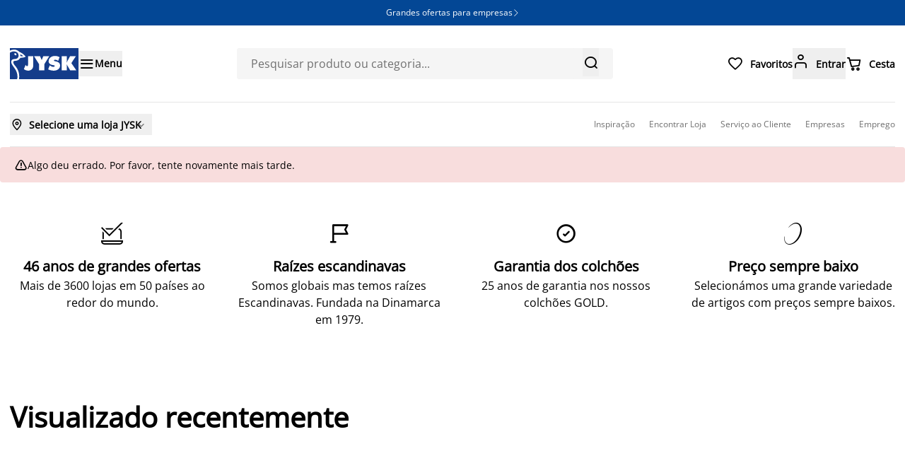

--- FILE ---
content_type: text/html; charset=utf-8
request_url: https://jysk.pt/taxonomy/term/144
body_size: 136597
content:
<!DOCTYPE html><html lang="pt-PT"><head><meta charSet="utf-8"/><meta name="viewport" content="width=device-width, initial-scale=1, maximum-scale=5"/><link rel="stylesheet" href="https://assets.jysk.io/_next/static/chunks/b2858609138f7681.css" data-precedence="next"/><link rel="stylesheet" href="https://assets.jysk.io/_next/static/chunks/dbbab2ac2a473c18.css" data-precedence="next"/><link rel="preload" as="script" fetchPriority="low" href="https://assets.jysk.io/_next/static/chunks/82132b22fb00e329.js"/><script src="https://assets.jysk.io/_next/static/chunks/2dbffde7b6fd17c7.js" async=""></script><script src="https://assets.jysk.io/_next/static/chunks/207819cd1fc30b80.js" async=""></script><script src="https://assets.jysk.io/_next/static/chunks/d64f1da6bb2c2dd4.js" async=""></script><script src="https://assets.jysk.io/_next/static/chunks/69af614134295f11.js" async=""></script><script src="https://assets.jysk.io/_next/static/chunks/d0300bffb79131f2.js" async=""></script><script src="https://assets.jysk.io/_next/static/chunks/turbopack-27deadb3021c7fe8.js" async=""></script><script src="https://assets.jysk.io/_next/static/chunks/cfbf88afc6ac46db.js" async=""></script><script src="https://assets.jysk.io/_next/static/chunks/4ed7edb128bd737d.js" async=""></script><script src="https://assets.jysk.io/_next/static/chunks/5c512cbac1be8d7b.js" async=""></script><script src="https://assets.jysk.io/_next/static/chunks/a0eb7ae4f86b6557.js" async=""></script><script src="https://assets.jysk.io/_next/static/chunks/bb99dfc22fa0c9fe.js" async=""></script><script src="https://assets.jysk.io/_next/static/chunks/c44194bf97e2815b.js" async=""></script><script src="https://assets.jysk.io/_next/static/chunks/68aa69d289971eda.js" async=""></script><script src="https://assets.jysk.io/_next/static/chunks/fe9c35bec7c7bae4.js" async=""></script><script src="https://assets.jysk.io/_next/static/chunks/aa8be082edcc4a50.js" async=""></script><script src="https://assets.jysk.io/_next/static/chunks/c91feca53441663f.js" async=""></script><script src="https://assets.jysk.io/_next/static/chunks/11aa2a0a1abd8aa1.js" async=""></script><script src="https://assets.jysk.io/_next/static/chunks/9bb3712b42d2d0a1.js" async=""></script><script src="https://assets.jysk.io/_next/static/chunks/5d49cacd89210c09.js" async=""></script><script src="https://assets.jysk.io/_next/static/chunks/a162fe6a88bade73.js" async=""></script><script src="https://assets.jysk.io/_next/static/chunks/343e3c4bda7d8a54.js" async=""></script><script src="https://assets.jysk.io/_next/static/chunks/bc1db561814cedc5.js" async=""></script><script src="https://assets.jysk.io/_next/static/chunks/aef1dbd08f2a68f3.js" async=""></script><script src="https://assets.jysk.io/_next/static/chunks/7a8238b700a2bbdb.js" async=""></script><script src="https://assets.jysk.io/_next/static/chunks/f0e26be02a062de8.js" async=""></script><script src="https://assets.jysk.io/_next/static/chunks/baf0e5538f0ee48b.js" async=""></script><script src="https://assets.jysk.io/_next/static/chunks/78f96b765a641e65.js" async=""></script><script src="https://assets.jysk.io/_next/static/chunks/ba087f1096c7e2a5.js" async=""></script><script src="https://assets.jysk.io/_next/static/chunks/f661d188db84218a.js" async=""></script><script src="https://assets.jysk.io/_next/static/chunks/2d133b3eef37e0b0.js" async=""></script><script src="https://assets.jysk.io/_next/static/chunks/c5fd4f1cc1db370b.js" async=""></script><script src="https://assets.jysk.io/_next/static/chunks/1ea5cc7049e1076c.js" async=""></script><script src="https://assets.jysk.io/_next/static/chunks/8dbd5abcd42b33c9.js" async=""></script><script src="https://assets.jysk.io/_next/static/chunks/53f349dff8aeb970.js" async=""></script><script src="https://assets.jysk.io/_next/static/chunks/39ec42ba441b9495.js" async=""></script><script src="https://assets.jysk.io/_next/static/chunks/0a0d5e90ada258d0.js" async=""></script><script src="https://assets.jysk.io/_next/static/chunks/a1c74446d89ccdb8.js" async=""></script><script src="https://assets.jysk.io/_next/static/chunks/676df32e7a5e80af.js" async=""></script><script src="https://assets.jysk.io/_next/static/chunks/634a54f0d25e5514.js" async=""></script><script src="https://assets.jysk.io/_next/static/chunks/4258db03b0dd00fe.js" async=""></script><script src="https://assets.jysk.io/_next/static/chunks/0ed29c4c345e6005.js" async=""></script><link rel="preload" href="https://assets.jysk.io/_next/static/chunks/c26892a07a27f67f.css" as="style"/><link rel="preload" href="//cdn-eu.dynamicyield.com/api/9881224/api_dynamic.js" as="script"/><link rel="preload" href="//cdn-eu.dynamicyield.com/api/9881224/api_static.js" as="script"/><link rel="preload" href="https://www.googletagmanager.com/gtm.js?id=GTM-KM45937F" as="script"/><link rel="preload" href="https://cdn.cookielaw.org/scripttemplates/otSDKStub.js" as="script"/><meta name="next-size-adjust" content=""/><link rel="icon" href="/favicon.ico"/><link rel="icon" type="image/png" sizes="96x96" href="/favicon-96x96.png"/><link rel="apple-touch-icon" href="/apple-touch-icon.png"/><title>JYSK</title><meta name="description" content="At JYSK you always find great offers on everything for your home. See our selection and get inspired here ✓ Buy online or visit your local JYSK store ✓"/><meta name="siteType" content="headless"/><meta name="format-detection" content="telephone=no, date=no, address=no, email=no, url=no"/><meta property="og:title" content="JYSK"/><meta property="og:description" content="At JYSK you always find great offers on everything for your home. See our selection and get inspired here ✓ Buy online or visit your local JYSK store ✓"/><meta property="og:image" content="https://jysk.pt/JYSK.jpg"/><meta property="og:type" content="website"/><meta name="twitter:card" content="summary_large_image"/><meta name="twitter:title" content="JYSK"/><meta name="twitter:description" content="At JYSK you always find great offers on everything for your home. See our selection and get inspired here ✓ Buy online or visit your local JYSK store ✓"/><meta name="twitter:image" content="https://jysk.pt/JYSK.jpg"/><script>(self.__next_s=self.__next_s||[]).push([0,{"children":"\n          // Define OptanonWrapper BEFORE the SDK so it can invoke it\n          window.OptanonWrapper = function () {\n            window.OneTrustLoaded = true;\n            document.dispatchEvent(new Event('onetrustloaded'));\n          };\n        ","id":"onetrust-init"}])</script><script>(self.__next_s=self.__next_s||[]).push(["https://cdn.cookielaw.org/scripttemplates/otSDKStub.js",{"data-language":"pt-PT","data-domain-script":"0195131a-0179-7d18-9b8d-a00f1487a9ac","async":true}])</script><script>(self.__next_s=self.__next_s||[]).push([0,{"children":"\n          const head = document.head;\n\n          const link1 = document.createElement('link');\n          link1.rel = 'preconnect';\n          link1.href = '//cdn-eu.dynamicyield.com';\n          head.appendChild(link1);\n\n          const link2 = document.createElement('link');\n          link2.rel = 'preconnect';\n          link2.href = '//st-eu.dynamicyield.com';\n          head.appendChild(link2);\n\n          const link3 = document.createElement('link');\n          link3.rel = 'preconnect';\n          link3.href = '//rcom-eu.dynamicyield.com';\n          head.appendChild(link3);\n\n          const link4 = document.createElement('link');\n          link4.rel = 'dns-prefetch';\n          link4.href = '//cdn-eu.dynamicyield.com';\n          head.appendChild(link4);\n\n          const link5 = document.createElement('link');\n          link5.rel = 'dns-prefetch';\n          link5.href = '//st-eu.dynamicyield.com';\n          head.appendChild(link5);\n\n          const link6 = document.createElement('link');\n          link6.rel = 'dns-prefetch';\n          link6.href = '//rcom-eu.dynamicyield.com';\n          head.appendChild(link6);\n        ","id":"dynamicyield-preconnect-prefetch"}])</script><script>(self.__next_s=self.__next_s||[]).push(["//cdn-eu.dynamicyield.com/api/9881224/api_dynamic.js",{"id":"dynamicyield-dynamic"}])</script><script>(self.__next_s=self.__next_s||[]).push(["//cdn-eu.dynamicyield.com/api/9881224/api_static.js",{"id":"dynamicyield-static"}])</script><script>(self.__next_s=self.__next_s||[]).push([0,{"children":"\n            window.__ENV__ = {\n              imageLoaderUrl: \"https://img.jysk.io\",\n            };\n          ","id":"image-loader"}])</script><script>(self.__next_s=self.__next_s||[]).push([0,{"children":"window.NREUM||(NREUM={});NREUM.info = {\"agent\":\"\",\"beacon\":\"bam.eu01.nr-data.net\",\"errorBeacon\":\"bam.eu01.nr-data.net\",\"licenseKey\":\"NRBR-aebc21926bc9996b0cf\",\"applicationID\":\"450577175\",\"agentToken\":null,\"applicationTime\":61.083486,\"transactionName\":\"MhBSZQoZDEJWBhYMXwtaZ1QaPhBQWgAVCkIOIEJYVzYHSUMPEUp3ICEfHiMUDVJWCQc4Hz4WRUIMFw9URTEbFVU4WmtqVlZMQlsQBTht\",\"queueTime\":0,\"ttGuid\":\"881cd79ef00fa1b0\"}; (window.NREUM||(NREUM={})).init={privacy:{cookies_enabled:true},ajax:{deny_list:[]},session_trace:{sampling_rate:10.0,mode:\"FIXED_RATE\",enabled:true,error_sampling_rate:100.0},feature_flags:[\"soft_nav\"],performance:{capture_marks:false,capture_detail:false,capture_measures:true},browser_consent_mode:{enabled:false},distributed_tracing:{enabled:true}};(window.NREUM||(NREUM={})).loader_config={agentID:\"538653806\",accountID:\"4418492\",trustKey:\"3559464\",xpid:\"UAIGWVJaChAEUVFXAAYGUVE=\",licenseKey:\"NRBR-aebc21926bc9996b0cf\",applicationID:\"450577175\",browserID:\"538653806\"};;/*! For license information please see nr-loader-spa-1.308.0.min.js.LICENSE.txt */\n(()=>{var e,t,r={384:(e,t,r)=>{\"use strict\";r.d(t,{NT:()=>a,US:()=>u,Zm:()=>o,bQ:()=>d,dV:()=>c,pV:()=>l});var n=r(6154),i=r(1863),s=r(1910);const a={beacon:\"bam.nr-data.net\",errorBeacon:\"bam.nr-data.net\"};function o(){return n.gm.NREUM||(n.gm.NREUM={}),void 0===n.gm.newrelic&&(n.gm.newrelic=n.gm.NREUM),n.gm.NREUM}function c(){let e=o();return e.o||(e.o={ST:n.gm.setTimeout,SI:n.gm.setImmediate||n.gm.setInterval,CT:n.gm.clearTimeout,XHR:n.gm.XMLHttpRequest,REQ:n.gm.Request,EV:n.gm.Event,PR:n.gm.Promise,MO:n.gm.MutationObserver,FETCH:n.gm.fetch,WS:n.gm.WebSocket},(0,s.i)(...Object.values(e.o))),e}function d(e,t){let r=o();r.initializedAgents??={},t.initializedAt={ms:(0,i.t)(),date:new Date},r.initializedAgents[e]=t}function u(e,t){o()[e]=t}function l(){return function(){let e=o();const t=e.info||{};e.info={beacon:a.beacon,errorBeacon:a.errorBeacon,...t}}(),function(){let e=o();const t=e.init||{};e.init={...t}}(),c(),function(){let e=o();const t=e.loader_config||{};e.loader_config={...t}}(),o()}},782:(e,t,r)=>{\"use strict\";r.d(t,{T:()=>n});const n=r(860).K7.pageViewTiming},860:(e,t,r)=>{\"use strict\";r.d(t,{$J:()=>u,K7:()=>c,P3:()=>d,XX:()=>i,Yy:()=>o,df:()=>s,qY:()=>n,v4:()=>a});const n=\"events\",i=\"jserrors\",s=\"browser/blobs\",a=\"rum\",o=\"browser/logs\",c={ajax:\"ajax\",genericEvents:\"generic_events\",jserrors:i,logging:\"logging\",metrics:\"metrics\",pageAction:\"page_action\",pageViewEvent:\"page_view_event\",pageViewTiming:\"page_view_timing\",sessionReplay:\"session_replay\",sessionTrace:\"session_trace\",softNav:\"soft_navigations\",spa:\"spa\"},d={[c.pageViewEvent]:1,[c.pageViewTiming]:2,[c.metrics]:3,[c.jserrors]:4,[c.spa]:5,[c.ajax]:6,[c.sessionTrace]:7,[c.softNav]:8,[c.sessionReplay]:9,[c.logging]:10,[c.genericEvents]:11},u={[c.pageViewEvent]:a,[c.pageViewTiming]:n,[c.ajax]:n,[c.spa]:n,[c.softNav]:n,[c.metrics]:i,[c.jserrors]:i,[c.sessionTrace]:s,[c.sessionReplay]:s,[c.logging]:o,[c.genericEvents]:\"ins\"}},944:(e,t,r)=>{\"use strict\";r.d(t,{R:()=>i});var n=r(3241);function i(e,t){\"function\"==typeof console.debug&&(console.debug(\"New Relic Warning: https://github.com/newrelic/newrelic-browser-agent/blob/main/docs/warning-codes.md#\".concat(e),t),(0,n.W)({agentIdentifier:null,drained:null,type:\"data\",name:\"warn\",feature:\"warn\",data:{code:e,secondary:t}}))}},993:(e,t,r)=>{\"use strict\";r.d(t,{A$:()=>s,ET:()=>a,TZ:()=>o,p_:()=>i});var n=r(860);const i={ERROR:\"ERROR\",WARN:\"WARN\",INFO:\"INFO\",DEBUG:\"DEBUG\",TRACE:\"TRACE\"},s={OFF:0,ERROR:1,WARN:2,INFO:3,DEBUG:4,TRACE:5},a=\"log\",o=n.K7.logging},1541:(e,t,r)=>{\"use strict\";r.d(t,{U:()=>i,f:()=>n});const n={MFE:\"MFE\",BA:\"BA\"};function i(e,t){if(2!==t?.harvestEndpointVersion)return{};const r=t.agentRef.runtime.appMetadata.agents[0].entityGuid;return e?{\"source.id\":e.id,\"source.name\":e.name,\"source.type\":e.type,\"parent.id\":e.parent?.id||r,\"parent.type\":e.parent?.type||n.BA}:{\"entity.guid\":r,appId:t.agentRef.info.applicationID}}},1687:(e,t,r)=>{\"use strict\";r.d(t,{Ak:()=>d,Ze:()=>h,x3:()=>u});var n=r(3241),i=r(7836),s=r(3606),a=r(860),o=r(2646);const c={};function d(e,t){const r={staged:!1,priority:a.P3[t]||0};l(e),c[e].get(t)||c[e].set(t,r)}function u(e,t){e&&c[e]&&(c[e].get(t)&&c[e].delete(t),p(e,t,!1),c[e].size&&f(e))}function l(e){if(!e)throw new Error(\"agentIdentifier required\");c[e]||(c[e]=new Map)}function h(e=\"\",t=\"feature\",r=!1){if(l(e),!e||!c[e].get(t)||r)return p(e,t);c[e].get(t).staged=!0,f(e)}function f(e){const t=Array.from(c[e]);t.every(([e,t])=>t.staged)&&(t.sort((e,t)=>e[1].priority-t[1].priority),t.forEach(([t])=>{c[e].delete(t),p(e,t)}))}function p(e,t,r=!0){const a=e?i.ee.get(e):i.ee,c=s.i.handlers;if(!a.aborted&&a.backlog&&c){if((0,n.W)({agentIdentifier:e,type:\"lifecycle\",name:\"drain\",feature:t}),r){const e=a.backlog[t],r=c[t];if(r){for(let t=0;e&&t<e.length;++t)g(e[t],r);Object.entries(r).forEach(([e,t])=>{Object.values(t||{}).forEach(t=>{t[0]?.on&&t[0]?.context()instanceof o.y&&t[0].on(e,t[1])})})}}a.isolatedBacklog||delete c[t],a.backlog[t]=null,a.emit(\"drain-\"+t,[])}}function g(e,t){var r=e[1];Object.values(t[r]||{}).forEach(t=>{var r=e[0];if(t[0]===r){var n=t[1],i=e[3],s=e[2];n.apply(i,s)}})}},1738:(e,t,r)=>{\"use strict\";r.d(t,{U:()=>f,Y:()=>h});var n=r(3241),i=r(9908),s=r(1863),a=r(944),o=r(5701),c=r(3969),d=r(8362),u=r(860),l=r(4261);function h(e,t,r,s){const h=s||r;!h||h[e]&&h[e]!==d.d.prototype[e]||(h[e]=function(){(0,i.p)(c.xV,[\"API/\"+e+\"/called\"],void 0,u.K7.metrics,r.ee),(0,n.W)({agentIdentifier:r.agentIdentifier,drained:!!o.B?.[r.agentIdentifier],type:\"data\",name:\"api\",feature:l.Pl+e,data:{}});try{return t.apply(this,arguments)}catch(e){(0,a.R)(23,e)}})}function f(e,t,r,n,a){const o=e.info;null===r?delete o.jsAttributes[t]:o.jsAttributes[t]=r,(a||null===r)&&(0,i.p)(l.Pl+n,[(0,s.t)(),t,r],void 0,\"session\",e.ee)}},1741:(e,t,r)=>{\"use strict\";r.d(t,{W:()=>s});var n=r(944),i=r(4261);class s{#e(e,...t){if(this[e]!==s.prototype[e])return this[e](...t);(0,n.R)(35,e)}addPageAction(e,t){return this.#e(i.hG,e,t)}register(e){return this.#e(i.eY,e)}recordCustomEvent(e,t){return this.#e(i.fF,e,t)}setPageViewName(e,t){return this.#e(i.Fw,e,t)}setCustomAttribute(e,t,r){return this.#e(i.cD,e,t,r)}noticeError(e,t){return this.#e(i.o5,e,t)}setUserId(e,t=!1){return this.#e(i.Dl,e,t)}setApplicationVersion(e){return this.#e(i.nb,e)}setErrorHandler(e){return this.#e(i.bt,e)}addRelease(e,t){return this.#e(i.k6,e,t)}log(e,t){return this.#e(i.$9,e,t)}start(){return this.#e(i.d3)}finished(e){return this.#e(i.BL,e)}recordReplay(){return this.#e(i.CH)}pauseReplay(){return this.#e(i.Tb)}addToTrace(e){return this.#e(i.U2,e)}setCurrentRouteName(e){return this.#e(i.PA,e)}interaction(e){return this.#e(i.dT,e)}wrapLogger(e,t,r){return this.#e(i.Wb,e,t,r)}measure(e,t){return this.#e(i.V1,e,t)}consent(e){return this.#e(i.Pv,e)}}},1863:(e,t,r)=>{\"use strict\";function n(){return Math.floor(performance.now())}r.d(t,{t:()=>n})},1910:(e,t,r)=>{\"use strict\";r.d(t,{i:()=>s});var n=r(944);const i=new Map;function s(...e){return e.every(e=>{if(i.has(e))return i.get(e);const t=\"function\"==typeof e?e.toString():\"\",r=t.includes(\"[native code]\"),s=t.includes(\"nrWrapper\");return r||s||(0,n.R)(64,e?.name||t),i.set(e,r),r})}},2555:(e,t,r)=>{\"use strict\";r.d(t,{D:()=>o,f:()=>a});var n=r(384),i=r(8122);const s={beacon:n.NT.beacon,errorBeacon:n.NT.errorBeacon,licenseKey:void 0,applicationID:void 0,sa:void 0,queueTime:void 0,applicationTime:void 0,ttGuid:void 0,user:void 0,account:void 0,product:void 0,extra:void 0,jsAttributes:{},userAttributes:void 0,atts:void 0,transactionName:void 0,tNamePlain:void 0};function a(e){try{return!!e.licenseKey&&!!e.errorBeacon&&!!e.applicationID}catch(e){return!1}}const o=e=>(0,i.a)(e,s)},2614:(e,t,r)=>{\"use strict\";r.d(t,{BB:()=>a,H3:()=>n,g:()=>d,iL:()=>c,tS:()=>o,uh:()=>i,wk:()=>s});const n=\"NRBA\",i=\"SESSION\",s=144e5,a=18e5,o={STARTED:\"session-started\",PAUSE:\"session-pause\",RESET:\"session-reset\",RESUME:\"session-resume\",UPDATE:\"session-update\"},c={SAME_TAB:\"same-tab\",CROSS_TAB:\"cross-tab\"},d={OFF:0,FULL:1,ERROR:2}},2646:(e,t,r)=>{\"use strict\";r.d(t,{y:()=>n});class n{constructor(e){this.contextId=e}}},2843:(e,t,r)=>{\"use strict\";r.d(t,{G:()=>s,u:()=>i});var n=r(3878);function i(e,t=!1,r,i){(0,n.DD)(\"visibilitychange\",function(){if(t)return void(\"hidden\"===document.visibilityState&&e());e(document.visibilityState)},r,i)}function s(e,t,r){(0,n.sp)(\"pagehide\",e,t,r)}},3241:(e,t,r)=>{\"use strict\";r.d(t,{W:()=>s});var n=r(6154);const i=\"newrelic\";function s(e={}){try{n.gm.dispatchEvent(new CustomEvent(i,{detail:e}))}catch(e){}}},3304:(e,t,r)=>{\"use strict\";r.d(t,{A:()=>s});var n=r(7836);const i=()=>{const e=new WeakSet;return(t,r)=>{if(\"object\"==typeof r&&null!==r){if(e.has(r))return;e.add(r)}return r}};function s(e){try{return JSON.stringify(e,i())??\"\"}catch(e){try{n.ee.emit(\"internal-error\",[e])}catch(e){}return\"\"}}},3333:(e,t,r)=>{\"use strict\";r.d(t,{$v:()=>u,TZ:()=>n,Xh:()=>c,Zp:()=>i,kd:()=>d,mq:()=>o,nf:()=>a,qN:()=>s});const n=r(860).K7.genericEvents,i=[\"auxclick\",\"click\",\"copy\",\"keydown\",\"paste\",\"scrollend\"],s=[\"focus\",\"blur\"],a=4,o=1e3,c=2e3,d=[\"PageAction\",\"UserAction\",\"BrowserPerformance\"],u={RESOURCES:\"experimental.resources\",REGISTER:\"register\"}},3434:(e,t,r)=>{\"use strict\";r.d(t,{Jt:()=>s,YM:()=>d});var n=r(7836),i=r(5607);const s=\"nr@original:\".concat(i.W),a=50;var o=Object.prototype.hasOwnProperty,c=!1;function d(e,t){return e||(e=n.ee),r.inPlace=function(e,t,n,i,s){n||(n=\"\");const a=\"-\"===n.charAt(0);for(let o=0;o<t.length;o++){const c=t[o],d=e[c];l(d)||(e[c]=r(d,a?c+n:n,i,c,s))}},r.flag=s,r;function r(t,r,n,c,d){return l(t)?t:(r||(r=\"\"),nrWrapper[s]=t,function(e,t,r){if(Object.defineProperty&&Object.keys)try{return Object.keys(e).forEach(function(r){Object.defineProperty(t,r,{get:function(){return e[r]},set:function(t){return e[r]=t,t}})}),t}catch(e){u([e],r)}for(var n in e)o.call(e,n)&&(t[n]=e[n])}(t,nrWrapper,e),nrWrapper);function nrWrapper(){var s,o,l,h;let f;try{o=this,s=[...arguments],l=\"function\"==typeof n?n(s,o):n||{}}catch(t){u([t,\"\",[s,o,c],l],e)}i(r+\"start\",[s,o,c],l,d);const p=performance.now();let g;try{return h=t.apply(o,s),g=performance.now(),h}catch(e){throw g=performance.now(),i(r+\"err\",[s,o,e],l,d),f=e,f}finally{const e=g-p,t={start:p,end:g,duration:e,isLongTask:e>=a,methodName:c,thrownError:f};t.isLongTask&&i(\"long-task\",[t,o],l,d),i(r+\"end\",[s,o,h],l,d)}}}function i(r,n,i,s){if(!c||t){var a=c;c=!0;try{e.emit(r,n,i,t,s)}catch(t){u([t,r,n,i],e)}c=a}}}function u(e,t){t||(t=n.ee);try{t.emit(\"internal-error\",e)}catch(e){}}function l(e){return!(e&&\"function\"==typeof e&&e.apply&&!e[s])}},3606:(e,t,r)=>{\"use strict\";r.d(t,{i:()=>s});var n=r(9908);s.on=a;var i=s.handlers={};function s(e,t,r,s){a(s||n.d,i,e,t,r)}function a(e,t,r,i,s){s||(s=\"feature\"),e||(e=n.d);var a=t[s]=t[s]||{};(a[r]=a[r]||[]).push([e,i])}},3738:(e,t,r)=>{\"use strict\";r.d(t,{He:()=>i,Kp:()=>o,Lc:()=>d,Rz:()=>u,TZ:()=>n,bD:()=>s,d3:()=>a,jx:()=>l,sl:()=>h,uP:()=>c});const n=r(860).K7.sessionTrace,i=\"bstResource\",s=\"resource\",a=\"-start\",o=\"-end\",c=\"fn\"+a,d=\"fn\"+o,u=\"pushState\",l=1e3,h=3e4},3785:(e,t,r)=>{\"use strict\";r.d(t,{R:()=>c,b:()=>d});var n=r(9908),i=r(1863),s=r(860),a=r(3969),o=r(993);function c(e,t,r={},c=o.p_.INFO,d=!0,u,l=(0,i.t)()){(0,n.p)(a.xV,[\"API/logging/\".concat(c.toLowerCase(),\"/called\")],void 0,s.K7.metrics,e),(0,n.p)(o.ET,[l,t,r,c,d,u],void 0,s.K7.logging,e)}function d(e){return\"string\"==typeof e&&Object.values(o.p_).some(t=>t===e.toUpperCase().trim())}},3878:(e,t,r)=>{\"use strict\";function n(e,t){return{capture:e,passive:!1,signal:t}}function i(e,t,r=!1,i){window.addEventListener(e,t,n(r,i))}function s(e,t,r=!1,i){document.addEventListener(e,t,n(r,i))}r.d(t,{DD:()=>s,jT:()=>n,sp:()=>i})},3962:(e,t,r)=>{\"use strict\";r.d(t,{AM:()=>a,O2:()=>l,OV:()=>s,Qu:()=>h,TZ:()=>c,ih:()=>f,pP:()=>o,t1:()=>u,tC:()=>i,wD:()=>d});var n=r(860);const i=[\"click\",\"keydown\",\"submit\"],s=\"popstate\",a=\"api\",o=\"initialPageLoad\",c=n.K7.softNav,d=5e3,u=500,l={INITIAL_PAGE_LOAD:\"\",ROUTE_CHANGE:1,UNSPECIFIED:2},h={INTERACTION:1,AJAX:2,CUSTOM_END:3,CUSTOM_TRACER:4},f={IP:\"in progress\",PF:\"pending finish\",FIN:\"finished\",CAN:\"cancelled\"}},3969:(e,t,r)=>{\"use strict\";r.d(t,{TZ:()=>n,XG:()=>o,rs:()=>i,xV:()=>a,z_:()=>s});const n=r(860).K7.metrics,i=\"sm\",s=\"cm\",a=\"storeSupportabilityMetrics\",o=\"storeEventMetrics\"},4234:(e,t,r)=>{\"use strict\";r.d(t,{W:()=>s});var n=r(7836),i=r(1687);class s{constructor(e,t){this.agentIdentifier=e,this.ee=n.ee.get(e),this.featureName=t,this.blocked=!1}deregisterDrain(){(0,i.x3)(this.agentIdentifier,this.featureName)}}},4261:(e,t,r)=>{\"use strict\";r.d(t,{$9:()=>u,BL:()=>c,CH:()=>p,Dl:()=>R,Fw:()=>w,PA:()=>v,Pl:()=>n,Pv:()=>A,Tb:()=>h,U2:()=>a,V1:()=>E,Wb:()=>T,bt:()=>y,cD:()=>b,d3:()=>x,dT:()=>d,eY:()=>g,fF:()=>f,hG:()=>s,hw:()=>i,k6:()=>o,nb:()=>m,o5:()=>l});const n=\"api-\",i=n+\"ixn-\",s=\"addPageAction\",a=\"addToTrace\",o=\"addRelease\",c=\"finished\",d=\"interaction\",u=\"log\",l=\"noticeError\",h=\"pauseReplay\",f=\"recordCustomEvent\",p=\"recordReplay\",g=\"register\",m=\"setApplicationVersion\",v=\"setCurrentRouteName\",b=\"setCustomAttribute\",y=\"setErrorHandler\",w=\"setPageViewName\",R=\"setUserId\",x=\"start\",T=\"wrapLogger\",E=\"measure\",A=\"consent\"},5205:(e,t,r)=>{\"use strict\";r.d(t,{j:()=>S});var n=r(384),i=r(1741);var s=r(2555),a=r(3333);const o=e=>{if(!e||\"string\"!=typeof e)return!1;try{document.createDocumentFragment().querySelector(e)}catch{return!1}return!0};var c=r(2614),d=r(944),u=r(8122);const l=\"[data-nr-mask]\",h=e=>(0,u.a)(e,(()=>{const e={feature_flags:[],experimental:{allow_registered_children:!1,resources:!1},mask_selector:\"*\",block_selector:\"[data-nr-block]\",mask_input_options:{color:!1,date:!1,\"datetime-local\":!1,email:!1,month:!1,number:!1,range:!1,search:!1,tel:!1,text:!1,time:!1,url:!1,week:!1,textarea:!1,select:!1,password:!0}};return{ajax:{deny_list:void 0,block_internal:!0,enabled:!0,autoStart:!0},api:{get allow_registered_children(){return e.feature_flags.includes(a.$v.REGISTER)||e.experimental.allow_registered_children},set allow_registered_children(t){e.experimental.allow_registered_children=t},duplicate_registered_data:!1},browser_consent_mode:{enabled:!1},distributed_tracing:{enabled:void 0,exclude_newrelic_header:void 0,cors_use_newrelic_header:void 0,cors_use_tracecontext_headers:void 0,allowed_origins:void 0},get feature_flags(){return e.feature_flags},set feature_flags(t){e.feature_flags=t},generic_events:{enabled:!0,autoStart:!0},harvest:{interval:30},jserrors:{enabled:!0,autoStart:!0},logging:{enabled:!0,autoStart:!0},metrics:{enabled:!0,autoStart:!0},obfuscate:void 0,page_action:{enabled:!0},page_view_event:{enabled:!0,autoStart:!0},page_view_timing:{enabled:!0,autoStart:!0},performance:{capture_marks:!1,capture_measures:!1,capture_detail:!0,resources:{get enabled(){return e.feature_flags.includes(a.$v.RESOURCES)||e.experimental.resources},set enabled(t){e.experimental.resources=t},asset_types:[],first_party_domains:[],ignore_newrelic:!0}},privacy:{cookies_enabled:!0},proxy:{assets:void 0,beacon:void 0},session:{expiresMs:c.wk,inactiveMs:c.BB},session_replay:{autoStart:!0,enabled:!1,preload:!1,sampling_rate:10,error_sampling_rate:100,collect_fonts:!1,inline_images:!1,fix_stylesheets:!0,mask_all_inputs:!0,get mask_text_selector(){return e.mask_selector},set mask_text_selector(t){o(t)?e.mask_selector=\"\".concat(t,\",\").concat(l):\"\"===t||null===t?e.mask_selector=l:(0,d.R)(5,t)},get block_class(){return\"nr-block\"},get ignore_class(){return\"nr-ignore\"},get mask_text_class(){return\"nr-mask\"},get block_selector(){return e.block_selector},set block_selector(t){o(t)?e.block_selector+=\",\".concat(t):\"\"!==t&&(0,d.R)(6,t)},get mask_input_options(){return e.mask_input_options},set mask_input_options(t){t&&\"object\"==typeof t?e.mask_input_options={...t,password:!0}:(0,d.R)(7,t)}},session_trace:{enabled:!0,autoStart:!0},soft_navigations:{enabled:!0,autoStart:!0},spa:{enabled:!0,autoStart:!0},ssl:void 0,user_actions:{enabled:!0,elementAttributes:[\"id\",\"className\",\"tagName\",\"type\"]}}})());var f=r(6154),p=r(9324);let g=0;const m={buildEnv:p.F3,distMethod:p.Xs,version:p.xv,originTime:f.WN},v={consented:!1},b={appMetadata:{},get consented(){return this.session?.state?.consent||v.consented},set consented(e){v.consented=e},customTransaction:void 0,denyList:void 0,disabled:!1,harvester:void 0,isolatedBacklog:!1,isRecording:!1,loaderType:void 0,maxBytes:3e4,obfuscator:void 0,onerror:void 0,ptid:void 0,releaseIds:{},session:void 0,timeKeeper:void 0,registeredEntities:[],jsAttributesMetadata:{bytes:0},get harvestCount(){return++g}},y=e=>{const t=(0,u.a)(e,b),r=Object.keys(m).reduce((e,t)=>(e[t]={value:m[t],writable:!1,configurable:!0,enumerable:!0},e),{});return Object.defineProperties(t,r)};var w=r(5701);const R=e=>{const t=e.startsWith(\"http\");e+=\"/\",r.p=t?e:\"https://\"+e};var x=r(7836),T=r(3241);const E={accountID:void 0,trustKey:void 0,agentID:void 0,licenseKey:void 0,applicationID:void 0,xpid:void 0},A=e=>(0,u.a)(e,E),_=new Set;function S(e,t={},r,a){let{init:o,info:c,loader_config:d,runtime:u={},exposed:l=!0}=t;if(!c){const e=(0,n.pV)();o=e.init,c=e.info,d=e.loader_config}e.init=h(o||{}),e.loader_config=A(d||{}),c.jsAttributes??={},f.bv&&(c.jsAttributes.isWorker=!0),e.info=(0,s.D)(c);const p=e.init,g=[c.beacon,c.errorBeacon];_.has(e.agentIdentifier)||(p.proxy.assets&&(R(p.proxy.assets),g.push(p.proxy.assets)),p.proxy.beacon&&g.push(p.proxy.beacon),e.beacons=[...g],function(e){const t=(0,n.pV)();Object.getOwnPropertyNames(i.W.prototype).forEach(r=>{const n=i.W.prototype[r];if(\"function\"!=typeof n||\"constructor\"===n)return;let s=t[r];e[r]&&!1!==e.exposed&&\"micro-agent\"!==e.runtime?.loaderType&&(t[r]=(...t)=>{const n=e[r](...t);return s?s(...t):n})})}(e),(0,n.US)(\"activatedFeatures\",w.B)),u.denyList=[...p.ajax.deny_list||[],...p.ajax.block_internal?g:[]],u.ptid=e.agentIdentifier,u.loaderType=r,e.runtime=y(u),_.has(e.agentIdentifier)||(e.ee=x.ee.get(e.agentIdentifier),e.exposed=l,(0,T.W)({agentIdentifier:e.agentIdentifier,drained:!!w.B?.[e.agentIdentifier],type:\"lifecycle\",name:\"initialize\",feature:void 0,data:e.config})),_.add(e.agentIdentifier)}},5270:(e,t,r)=>{\"use strict\";r.d(t,{Aw:()=>a,SR:()=>s,rF:()=>o});var n=r(384),i=r(7767);function s(e){return!!(0,n.dV)().o.MO&&(0,i.V)(e)&&!0===e?.session_trace.enabled}function a(e){return!0===e?.session_replay.preload&&s(e)}function o(e,t){try{if(\"string\"==typeof t?.type){if(\"password\"===t.type.toLowerCase())return\"*\".repeat(e?.length||0);if(void 0!==t?.dataset?.nrUnmask||t?.classList?.contains(\"nr-unmask\"))return e}}catch(e){}return\"string\"==typeof e?e.replace(/[\\S]/g,\"*\"):\"*\".repeat(e?.length||0)}},5289:(e,t,r)=>{\"use strict\";r.d(t,{GG:()=>a,Qr:()=>c,sB:()=>o});var n=r(3878),i=r(6389);function s(){return\"undefined\"==typeof document||\"complete\"===document.readyState}function a(e,t){if(s())return e();const r=(0,i.J)(e),a=setInterval(()=>{s()&&(clearInterval(a),r())},500);(0,n.sp)(\"load\",r,t)}function o(e){if(s())return e();(0,n.DD)(\"DOMContentLoaded\",e)}function c(e){if(s())return e();(0,n.sp)(\"popstate\",e)}},5607:(e,t,r)=>{\"use strict\";r.d(t,{W:()=>n});const n=(0,r(9566).bz)()},5701:(e,t,r)=>{\"use strict\";r.d(t,{B:()=>s,t:()=>a});var n=r(3241);const i=new Set,s={};function a(e,t){const r=t.agentIdentifier;s[r]??={},e&&\"object\"==typeof e&&(i.has(r)||(t.ee.emit(\"rumresp\",[e]),s[r]=e,i.add(r),(0,n.W)({agentIdentifier:r,loaded:!0,drained:!0,type:\"lifecycle\",name:\"load\",feature:void 0,data:e})))}},6154:(e,t,r)=>{\"use strict\";r.d(t,{OF:()=>d,RI:()=>i,WN:()=>h,bv:()=>s,eN:()=>f,gm:()=>a,lR:()=>l,m:()=>c,mw:()=>o,sb:()=>u});var n=r(1863);const i=\"undefined\"!=typeof window&&!!window.document,s=\"undefined\"!=typeof WorkerGlobalScope&&(\"undefined\"!=typeof self&&self instanceof WorkerGlobalScope&&self.navigator instanceof WorkerNavigator||\"undefined\"!=typeof globalThis&&globalThis instanceof WorkerGlobalScope&&globalThis.navigator instanceof WorkerNavigator),a=i?window:\"undefined\"!=typeof WorkerGlobalScope&&(\"undefined\"!=typeof self&&self instanceof WorkerGlobalScope&&self||\"undefined\"!=typeof globalThis&&globalThis instanceof WorkerGlobalScope&&globalThis),o=Boolean(\"hidden\"===a?.document?.visibilityState),c=\"\"+a?.location,d=/iPad|iPhone|iPod/.test(a.navigator?.userAgent),u=d&&\"undefined\"==typeof SharedWorker,l=(()=>{const e=a.navigator?.userAgent?.match(/Firefox[/\\s](\\d+\\.\\d+)/);return Array.isArray(e)&&e.length>=2?+e[1]:0})(),h=Date.now()-(0,n.t)(),f=()=>\"undefined\"!=typeof PerformanceNavigationTiming&&a?.performance?.getEntriesByType(\"navigation\")?.[0]?.responseStart},6344:(e,t,r)=>{\"use strict\";r.d(t,{BB:()=>u,Qb:()=>l,TZ:()=>i,Ug:()=>a,Vh:()=>s,_s:()=>o,bc:()=>d,yP:()=>c});var n=r(2614);const i=r(860).K7.sessionReplay,s=\"errorDuringReplay\",a=.12,o={DomContentLoaded:0,Load:1,FullSnapshot:2,IncrementalSnapshot:3,Meta:4,Custom:5},c={[n.g.ERROR]:15e3,[n.g.FULL]:3e5,[n.g.OFF]:0},d={RESET:{message:\"Session was reset\",sm:\"Reset\"},IMPORT:{message:\"Recorder failed to import\",sm:\"Import\"},TOO_MANY:{message:\"429: Too Many Requests\",sm:\"Too-Many\"},TOO_BIG:{message:\"Payload was too large\",sm:\"Too-Big\"},CROSS_TAB:{message:\"Session Entity was set to OFF on another tab\",sm:\"Cross-Tab\"},ENTITLEMENTS:{message:\"Session Replay is not allowed and will not be started\",sm:\"Entitlement\"}},u=5e3,l={API:\"api\",RESUME:\"resume\",SWITCH_TO_FULL:\"switchToFull\",INITIALIZE:\"initialize\",PRELOAD:\"preload\"}},6389:(e,t,r)=>{\"use strict\";function n(e,t=500,r={}){const n=r?.leading||!1;let i;return(...r)=>{n&&void 0===i&&(e.apply(this,r),i=setTimeout(()=>{i=clearTimeout(i)},t)),n||(clearTimeout(i),i=setTimeout(()=>{e.apply(this,r)},t))}}function i(e){let t=!1;return(...r)=>{t||(t=!0,e.apply(this,r))}}r.d(t,{J:()=>i,s:()=>n})},6630:(e,t,r)=>{\"use strict\";r.d(t,{T:()=>n});const n=r(860).K7.pageViewEvent},6774:(e,t,r)=>{\"use strict\";r.d(t,{T:()=>n});const n=r(860).K7.jserrors},7295:(e,t,r)=>{\"use strict\";r.d(t,{Xv:()=>a,gX:()=>i,iW:()=>s});var n=[];function i(e){if(!e||s(e))return!1;if(0===n.length)return!0;if(\"*\"===n[0].hostname)return!1;for(var t=0;t<n.length;t++){var r=n[t];if(r.hostname.test(e.hostname)&&r.pathname.test(e.pathname))return!1}return!0}function s(e){return void 0===e.hostname}function a(e){if(n=[],e&&e.length)for(var t=0;t<e.length;t++){let r=e[t];if(!r)continue;if(\"*\"===r)return void(n=[{hostname:\"*\"}]);0===r.indexOf(\"http://\")?r=r.substring(7):0===r.indexOf(\"https://\")&&(r=r.substring(8));const i=r.indexOf(\"/\");let s,a;i>0?(s=r.substring(0,i),a=r.substring(i)):(s=r,a=\"*\");let[c]=s.split(\":\");n.push({hostname:o(c),pathname:o(a,!0)})}}function o(e,t=!1){const r=e.replace(/[.+?^${}()|[\\]\\\\]/g,e=>\"\\\\\"+e).replace(/\\*/g,\".*?\");return new RegExp((t?\"^\":\"\")+r+\"$\")}},7485:(e,t,r)=>{\"use strict\";r.d(t,{D:()=>i});var n=r(6154);function i(e){if(0===(e||\"\").indexOf(\"data:\"))return{protocol:\"data\"};try{const t=new URL(e,location.href),r={port:t.port,hostname:t.hostname,pathname:t.pathname,search:t.search,protocol:t.protocol.slice(0,t.protocol.indexOf(\":\")),sameOrigin:t.protocol===n.gm?.location?.protocol&&t.host===n.gm?.location?.host};return r.port&&\"\"!==r.port||(\"http:\"===t.protocol&&(r.port=\"80\"),\"https:\"===t.protocol&&(r.port=\"443\")),r.pathname&&\"\"!==r.pathname?r.pathname.startsWith(\"/\")||(r.pathname=\"/\".concat(r.pathname)):r.pathname=\"/\",r}catch(e){return{}}}},7699:(e,t,r)=>{\"use strict\";r.d(t,{It:()=>s,KC:()=>o,No:()=>i,qh:()=>a});var n=r(860);const i=16e3,s=1e6,a=\"SESSION_ERROR\",o={[n.K7.logging]:!0,[n.K7.genericEvents]:!1,[n.K7.jserrors]:!1,[n.K7.ajax]:!1}},7767:(e,t,r)=>{\"use strict\";r.d(t,{V:()=>i});var n=r(6154);const i=e=>n.RI&&!0===e?.privacy.cookies_enabled},7836:(e,t,r)=>{\"use strict\";r.d(t,{P:()=>o,ee:()=>c});var n=r(384),i=r(8990),s=r(2646),a=r(5607);const o=\"nr@context:\".concat(a.W),c=function e(t,r){var n={},a={},u={},l=!1;try{l=16===r.length&&d.initializedAgents?.[r]?.runtime.isolatedBacklog}catch(e){}var h={on:p,addEventListener:p,removeEventListener:function(e,t){var r=n[e];if(!r)return;for(var i=0;i<r.length;i++)r[i]===t&&r.splice(i,1)},emit:function(e,r,n,i,s){!1!==s&&(s=!0);if(c.aborted&&!i)return;t&&s&&t.emit(e,r,n);var o=f(n);g(e).forEach(e=>{e.apply(o,r)});var d=v()[a[e]];d&&d.push([h,e,r,o]);return o},get:m,listeners:g,context:f,buffer:function(e,t){const r=v();if(t=t||\"feature\",h.aborted)return;Object.entries(e||{}).forEach(([e,n])=>{a[n]=t,t in r||(r[t]=[])})},abort:function(){h._aborted=!0,Object.keys(h.backlog).forEach(e=>{delete h.backlog[e]})},isBuffering:function(e){return!!v()[a[e]]},debugId:r,backlog:l?{}:t&&\"object\"==typeof t.backlog?t.backlog:{},isolatedBacklog:l};return Object.defineProperty(h,\"aborted\",{get:()=>{let e=h._aborted||!1;return e||(t&&(e=t.aborted),e)}}),h;function f(e){return e&&e instanceof s.y?e:e?(0,i.I)(e,o,()=>new s.y(o)):new s.y(o)}function p(e,t){n[e]=g(e).concat(t)}function g(e){return n[e]||[]}function m(t){return u[t]=u[t]||e(h,t)}function v(){return h.backlog}}(void 0,\"globalEE\"),d=(0,n.Zm)();d.ee||(d.ee=c)},8122:(e,t,r)=>{\"use strict\";r.d(t,{a:()=>i});var n=r(944);function i(e,t){try{if(!e||\"object\"!=typeof e)return(0,n.R)(3);if(!t||\"object\"!=typeof t)return(0,n.R)(4);const r=Object.create(Object.getPrototypeOf(t),Object.getOwnPropertyDescriptors(t)),s=0===Object.keys(r).length?e:r;for(let a in s)if(void 0!==e[a])try{if(null===e[a]){r[a]=null;continue}Array.isArray(e[a])&&Array.isArray(t[a])?r[a]=Array.from(new Set([...e[a],...t[a]])):\"object\"==typeof e[a]&&\"object\"==typeof t[a]?r[a]=i(e[a],t[a]):r[a]=e[a]}catch(e){r[a]||(0,n.R)(1,e)}return r}catch(e){(0,n.R)(2,e)}}},8139:(e,t,r)=>{\"use strict\";r.d(t,{u:()=>h});var n=r(7836),i=r(3434),s=r(8990),a=r(6154);const o={},c=a.gm.XMLHttpRequest,d=\"addEventListener\",u=\"removeEventListener\",l=\"nr@wrapped:\".concat(n.P);function h(e){var t=function(e){return(e||n.ee).get(\"events\")}(e);if(o[t.debugId]++)return t;o[t.debugId]=1;var r=(0,i.YM)(t,!0);function h(e){r.inPlace(e,[d,u],\"-\",p)}function p(e,t){return e[1]}return\"getPrototypeOf\"in Object&&(a.RI&&f(document,h),c&&f(c.prototype,h),f(a.gm,h)),t.on(d+\"-start\",function(e,t){var n=e[1];if(null!==n&&(\"function\"==typeof n||\"object\"==typeof n)&&\"newrelic\"!==e[0]){var i=(0,s.I)(n,l,function(){var e={object:function(){if(\"function\"!=typeof n.handleEvent)return;return n.handleEvent.apply(n,arguments)},function:n}[typeof n];return e?r(e,\"fn-\",null,e.name||\"anonymous\"):n});this.wrapped=e[1]=i}}),t.on(u+\"-start\",function(e){e[1]=this.wrapped||e[1]}),t}function f(e,t,...r){let n=e;for(;\"object\"==typeof n&&!Object.prototype.hasOwnProperty.call(n,d);)n=Object.getPrototypeOf(n);n&&t(n,...r)}},8362:(e,t,r)=>{\"use strict\";r.d(t,{d:()=>s});var n=r(9566),i=r(1741);class s extends i.W{agentIdentifier=(0,n.LA)(16)}},8374:(e,t,r)=>{r.nc=(()=>{try{return document?.currentScript?.nonce}catch(e){}return\"\"})()},8990:(e,t,r)=>{\"use strict\";r.d(t,{I:()=>i});var n=Object.prototype.hasOwnProperty;function i(e,t,r){if(n.call(e,t))return e[t];var i=r();if(Object.defineProperty&&Object.keys)try{return Object.defineProperty(e,t,{value:i,writable:!0,enumerable:!1}),i}catch(e){}return e[t]=i,i}},9119:(e,t,r)=>{\"use strict\";r.d(t,{L:()=>s});var n=/([^?#]*)[^#]*(#[^?]*|$).*/,i=/([^?#]*)().*/;function s(e,t){return e?e.replace(t?n:i,\"$1$2\"):e}},9300:(e,t,r)=>{\"use strict\";r.d(t,{T:()=>n});const n=r(860).K7.ajax},9324:(e,t,r)=>{\"use strict\";r.d(t,{AJ:()=>a,F3:()=>i,Xs:()=>s,Yq:()=>o,xv:()=>n});const n=\"1.308.0\",i=\"PROD\",s=\"CDN\",a=\"@newrelic/rrweb\",o=\"1.0.1\"},9566:(e,t,r)=>{\"use strict\";r.d(t,{LA:()=>o,ZF:()=>c,bz:()=>a,el:()=>d});var n=r(6154);const i=\"xxxxxxxx-xxxx-4xxx-yxxx-xxxxxxxxxxxx\";function s(e,t){return e?15&e[t]:16*Math.random()|0}function a(){const e=n.gm?.crypto||n.gm?.msCrypto;let t,r=0;return e&&e.getRandomValues&&(t=e.getRandomValues(new Uint8Array(30))),i.split(\"\").map(e=>\"x\"===e?s(t,r++).toString(16):\"y\"===e?(3&s()|8).toString(16):e).join(\"\")}function o(e){const t=n.gm?.crypto||n.gm?.msCrypto;let r,i=0;t&&t.getRandomValues&&(r=t.getRandomValues(new Uint8Array(e)));const a=[];for(var o=0;o<e;o++)a.push(s(r,i++).toString(16));return a.join(\"\")}function c(){return o(16)}function d(){return o(32)}},9908:(e,t,r)=>{\"use strict\";r.d(t,{d:()=>n,p:()=>i});var n=r(7836).ee.get(\"handle\");function i(e,t,r,i,s){s?(s.buffer([e],i),s.emit(e,t,r)):(n.buffer([e],i),n.emit(e,t,r))}}},n={};function i(e){var t=n[e];if(void 0!==t)return t.exports;var s=n[e]={exports:{}};return r[e](s,s.exports,i),s.exports}i.m=r,i.d=(e,t)=>{for(var r in t)i.o(t,r)&&!i.o(e,r)&&Object.defineProperty(e,r,{enumerable:!0,get:t[r]})},i.f={},i.e=e=>Promise.all(Object.keys(i.f).reduce((t,r)=>(i.f[r](e,t),t),[])),i.u=e=>({212:\"nr-spa-compressor\",249:\"nr-spa-recorder\",478:\"nr-spa\"}[e]+\"-1.308.0.min.js\"),i.o=(e,t)=>Object.prototype.hasOwnProperty.call(e,t),e={},t=\"NRBA-1.308.0.PROD:\",i.l=(r,n,s,a)=>{if(e[r])e[r].push(n);else{var o,c;if(void 0!==s)for(var d=document.getElementsByTagName(\"script\"),u=0;u<d.length;u++){var l=d[u];if(l.getAttribute(\"src\")==r||l.getAttribute(\"data-webpack\")==t+s){o=l;break}}if(!o){c=!0;var h={478:\"sha512-RSfSVnmHk59T/uIPbdSE0LPeqcEdF4/+XhfJdBuccH5rYMOEZDhFdtnh6X6nJk7hGpzHd9Ujhsy7lZEz/ORYCQ==\",249:\"sha512-ehJXhmntm85NSqW4MkhfQqmeKFulra3klDyY0OPDUE+sQ3GokHlPh1pmAzuNy//3j4ac6lzIbmXLvGQBMYmrkg==\",212:\"sha512-B9h4CR46ndKRgMBcK+j67uSR2RCnJfGefU+A7FrgR/k42ovXy5x/MAVFiSvFxuVeEk/pNLgvYGMp1cBSK/G6Fg==\"};(o=document.createElement(\"script\")).charset=\"utf-8\",i.nc&&o.setAttribute(\"nonce\",i.nc),o.setAttribute(\"data-webpack\",t+s),o.src=r,0!==o.src.indexOf(window.location.origin+\"/\")&&(o.crossOrigin=\"anonymous\"),h[a]&&(o.integrity=h[a])}e[r]=[n];var f=(t,n)=>{o.onerror=o.onload=null,clearTimeout(p);var i=e[r];if(delete e[r],o.parentNode&&o.parentNode.removeChild(o),i&&i.forEach(e=>e(n)),t)return t(n)},p=setTimeout(f.bind(null,void 0,{type:\"timeout\",target:o}),12e4);o.onerror=f.bind(null,o.onerror),o.onload=f.bind(null,o.onload),c&&document.head.appendChild(o)}},i.r=e=>{\"undefined\"!=typeof Symbol&&Symbol.toStringTag&&Object.defineProperty(e,Symbol.toStringTag,{value:\"Module\"}),Object.defineProperty(e,\"__esModule\",{value:!0})},i.p=\"https://js-agent.newrelic.com/\",(()=>{var e={38:0,788:0};i.f.j=(t,r)=>{var n=i.o(e,t)?e[t]:void 0;if(0!==n)if(n)r.push(n[2]);else{var s=new Promise((r,i)=>n=e[t]=[r,i]);r.push(n[2]=s);var a=i.p+i.u(t),o=new Error;i.l(a,r=>{if(i.o(e,t)&&(0!==(n=e[t])&&(e[t]=void 0),n)){var s=r&&(\"load\"===r.type?\"missing\":r.type),a=r&&r.target&&r.target.src;o.message=\"Loading chunk \"+t+\" failed: (\"+s+\": \"+a+\")\",o.name=\"ChunkLoadError\",o.type=s,o.request=a,n[1](o)}},\"chunk-\"+t,t)}};var t=(t,r)=>{var n,s,[a,o,c]=r,d=0;if(a.some(t=>0!==e[t])){for(n in o)i.o(o,n)&&(i.m[n]=o[n]);if(c)c(i)}for(t&&t(r);d<a.length;d++)s=a[d],i.o(e,s)&&e[s]&&e[s][0](),e[s]=0},r=self[\"webpackChunk:NRBA-1.308.0.PROD\"]=self[\"webpackChunk:NRBA-1.308.0.PROD\"]||[];r.forEach(t.bind(null,0)),r.push=t.bind(null,r.push.bind(r))})(),(()=>{\"use strict\";i(8374);var e=i(8362),t=i(860);const r=Object.values(t.K7);var n=i(5205);var s=i(9908),a=i(1863),o=i(4261),c=i(1738);var d=i(1687),u=i(4234),l=i(5289),h=i(6154),f=i(944),p=i(5270),g=i(7767),m=i(6389),v=i(7699);class b extends u.W{constructor(e,t){super(e.agentIdentifier,t),this.agentRef=e,this.abortHandler=void 0,this.featAggregate=void 0,this.loadedSuccessfully=void 0,this.onAggregateImported=new Promise(e=>{this.loadedSuccessfully=e}),this.deferred=Promise.resolve(),!1===e.init[this.featureName].autoStart?this.deferred=new Promise((t,r)=>{this.ee.on(\"manual-start-all\",(0,m.J)(()=>{(0,d.Ak)(e.agentIdentifier,this.featureName),t()}))}):(0,d.Ak)(e.agentIdentifier,t)}importAggregator(e,t,r={}){if(this.featAggregate)return;const n=async()=>{let n;await this.deferred;try{if((0,g.V)(e.init)){const{setupAgentSession:t}=await i.e(478).then(i.bind(i,8766));n=t(e)}}catch(e){(0,f.R)(20,e),this.ee.emit(\"internal-error\",[e]),(0,s.p)(v.qh,[e],void 0,this.featureName,this.ee)}try{if(!this.#t(this.featureName,n,e.init))return(0,d.Ze)(this.agentIdentifier,this.featureName),void this.loadedSuccessfully(!1);const{Aggregate:i}=await t();this.featAggregate=new i(e,r),e.runtime.harvester.initializedAggregates.push(this.featAggregate),this.loadedSuccessfully(!0)}catch(e){(0,f.R)(34,e),this.abortHandler?.(),(0,d.Ze)(this.agentIdentifier,this.featureName,!0),this.loadedSuccessfully(!1),this.ee&&this.ee.abort()}};h.RI?(0,l.GG)(()=>n(),!0):n()}#t(e,r,n){if(this.blocked)return!1;switch(e){case t.K7.sessionReplay:return(0,p.SR)(n)&&!!r;case t.K7.sessionTrace:return!!r;default:return!0}}}var y=i(6630),w=i(2614),R=i(3241);class x extends b{static featureName=y.T;constructor(e){var t;super(e,y.T),this.setupInspectionEvents(e.agentIdentifier),t=e,(0,c.Y)(o.Fw,function(e,r){\"string\"==typeof e&&(\"/\"!==e.charAt(0)&&(e=\"/\"+e),t.runtime.customTransaction=(r||\"http://custom.transaction\")+e,(0,s.p)(o.Pl+o.Fw,[(0,a.t)()],void 0,void 0,t.ee))},t),this.importAggregator(e,()=>i.e(478).then(i.bind(i,2467)))}setupInspectionEvents(e){const t=(t,r)=>{t&&(0,R.W)({agentIdentifier:e,timeStamp:t.timeStamp,loaded:\"complete\"===t.target.readyState,type:\"window\",name:r,data:t.target.location+\"\"})};(0,l.sB)(e=>{t(e,\"DOMContentLoaded\")}),(0,l.GG)(e=>{t(e,\"load\")}),(0,l.Qr)(e=>{t(e,\"navigate\")}),this.ee.on(w.tS.UPDATE,(t,r)=>{(0,R.W)({agentIdentifier:e,type:\"lifecycle\",name:\"session\",data:r})})}}var T=i(384);class E extends e.d{constructor(e){var t;(super(),h.gm)?(this.features={},(0,T.bQ)(this.agentIdentifier,this),this.desiredFeatures=new Set(e.features||[]),this.desiredFeatures.add(x),(0,n.j)(this,e,e.loaderType||\"agent\"),t=this,(0,c.Y)(o.cD,function(e,r,n=!1){if(\"string\"==typeof e){if([\"string\",\"number\",\"boolean\"].includes(typeof r)||null===r)return(0,c.U)(t,e,r,o.cD,n);(0,f.R)(40,typeof r)}else(0,f.R)(39,typeof e)},t),function(e){(0,c.Y)(o.Dl,function(t,r=!1){if(\"string\"!=typeof t&&null!==t)return void(0,f.R)(41,typeof t);const n=e.info.jsAttributes[\"enduser.id\"];r&&null!=n&&n!==t?(0,s.p)(o.Pl+\"setUserIdAndResetSession\",[t],void 0,\"session\",e.ee):(0,c.U)(e,\"enduser.id\",t,o.Dl,!0)},e)}(this),function(e){(0,c.Y)(o.nb,function(t){if(\"string\"==typeof t||null===t)return(0,c.U)(e,\"application.version\",t,o.nb,!1);(0,f.R)(42,typeof t)},e)}(this),function(e){(0,c.Y)(o.d3,function(){e.ee.emit(\"manual-start-all\")},e)}(this),function(e){(0,c.Y)(o.Pv,function(t=!0){if(\"boolean\"==typeof t){if((0,s.p)(o.Pl+o.Pv,[t],void 0,\"session\",e.ee),e.runtime.consented=t,t){const t=e.features.page_view_event;t.onAggregateImported.then(e=>{const r=t.featAggregate;e&&!r.sentRum&&r.sendRum()})}}else(0,f.R)(65,typeof t)},e)}(this),this.run()):(0,f.R)(21)}get config(){return{info:this.info,init:this.init,loader_config:this.loader_config,runtime:this.runtime}}get api(){return this}run(){try{const e=function(e){const t={};return r.forEach(r=>{t[r]=!!e[r]?.enabled}),t}(this.init),n=[...this.desiredFeatures];n.sort((e,r)=>t.P3[e.featureName]-t.P3[r.featureName]),n.forEach(r=>{if(!e[r.featureName]&&r.featureName!==t.K7.pageViewEvent)return;if(r.featureName===t.K7.spa)return void(0,f.R)(67);const n=function(e){switch(e){case t.K7.ajax:return[t.K7.jserrors];case t.K7.sessionTrace:return[t.K7.ajax,t.K7.pageViewEvent];case t.K7.sessionReplay:return[t.K7.sessionTrace];case t.K7.pageViewTiming:return[t.K7.pageViewEvent];default:return[]}}(r.featureName).filter(e=>!(e in this.features));n.length>0&&(0,f.R)(36,{targetFeature:r.featureName,missingDependencies:n}),this.features[r.featureName]=new r(this)})}catch(e){(0,f.R)(22,e);for(const e in this.features)this.features[e].abortHandler?.();const t=(0,T.Zm)();delete t.initializedAgents[this.agentIdentifier]?.features,delete this.sharedAggregator;return t.ee.get(this.agentIdentifier).abort(),!1}}}var A=i(2843),_=i(782);class S extends b{static featureName=_.T;constructor(e){super(e,_.T),h.RI&&((0,A.u)(()=>(0,s.p)(\"docHidden\",[(0,a.t)()],void 0,_.T,this.ee),!0),(0,A.G)(()=>(0,s.p)(\"winPagehide\",[(0,a.t)()],void 0,_.T,this.ee)),this.importAggregator(e,()=>i.e(478).then(i.bind(i,9917))))}}var O=i(3969);class I extends b{static featureName=O.TZ;constructor(e){super(e,O.TZ),h.RI&&document.addEventListener(\"securitypolicyviolation\",e=>{(0,s.p)(O.xV,[\"Generic/CSPViolation/Detected\"],void 0,this.featureName,this.ee)}),this.importAggregator(e,()=>i.e(478).then(i.bind(i,6555)))}}var N=i(6774),P=i(3878),k=i(3304);class D{constructor(e,t,r,n,i){this.name=\"UncaughtError\",this.message=\"string\"==typeof e?e:(0,k.A)(e),this.sourceURL=t,this.line=r,this.column=n,this.__newrelic=i}}function C(e){return M(e)?e:new D(void 0!==e?.message?e.message:e,e?.filename||e?.sourceURL,e?.lineno||e?.line,e?.colno||e?.col,e?.__newrelic,e?.cause)}function j(e){const t=\"Unhandled Promise Rejection: \";if(!e?.reason)return;if(M(e.reason)){try{e.reason.message.startsWith(t)||(e.reason.message=t+e.reason.message)}catch(e){}return C(e.reason)}const r=C(e.reason);return(r.message||\"\").startsWith(t)||(r.message=t+r.message),r}function L(e){if(e.error instanceof SyntaxError&&!/:\\d+$/.test(e.error.stack?.trim())){const t=new D(e.message,e.filename,e.lineno,e.colno,e.error.__newrelic,e.cause);return t.name=SyntaxError.name,t}return M(e.error)?e.error:C(e)}function M(e){return e instanceof Error&&!!e.stack}function H(e,r,n,i,o=(0,a.t)()){\"string\"==typeof e&&(e=new Error(e)),(0,s.p)(\"err\",[e,o,!1,r,n.runtime.isRecording,void 0,i],void 0,t.K7.jserrors,n.ee),(0,s.p)(\"uaErr\",[],void 0,t.K7.genericEvents,n.ee)}var B=i(1541),K=i(993),W=i(3785);function U(e,{customAttributes:t={},level:r=K.p_.INFO}={},n,i,s=(0,a.t)()){(0,W.R)(n.ee,e,t,r,!1,i,s)}function F(e,r,n,i,c=(0,a.t)()){(0,s.p)(o.Pl+o.hG,[c,e,r,i],void 0,t.K7.genericEvents,n.ee)}function V(e,r,n,i,c=(0,a.t)()){const{start:d,end:u,customAttributes:l}=r||{},h={customAttributes:l||{}};if(\"object\"!=typeof h.customAttributes||\"string\"!=typeof e||0===e.length)return void(0,f.R)(57);const p=(e,t)=>null==e?t:\"number\"==typeof e?e:e instanceof PerformanceMark?e.startTime:Number.NaN;if(h.start=p(d,0),h.end=p(u,c),Number.isNaN(h.start)||Number.isNaN(h.end))(0,f.R)(57);else{if(h.duration=h.end-h.start,!(h.duration<0))return(0,s.p)(o.Pl+o.V1,[h,e,i],void 0,t.K7.genericEvents,n.ee),h;(0,f.R)(58)}}function G(e,r={},n,i,c=(0,a.t)()){(0,s.p)(o.Pl+o.fF,[c,e,r,i],void 0,t.K7.genericEvents,n.ee)}function z(e){(0,c.Y)(o.eY,function(t){return Y(e,t)},e)}function Y(e,r,n){(0,f.R)(54,\"newrelic.register\"),r||={},r.type=B.f.MFE,r.licenseKey||=e.info.licenseKey,r.blocked=!1,r.parent=n||{},Array.isArray(r.tags)||(r.tags=[]);const i={};r.tags.forEach(e=>{\"name\"!==e&&\"id\"!==e&&(i[\"source.\".concat(e)]=!0)}),r.isolated??=!0;let o=()=>{};const c=e.runtime.registeredEntities;if(!r.isolated){const e=c.find(({metadata:{target:{id:e}}})=>e===r.id&&!r.isolated);if(e)return e}const d=e=>{r.blocked=!0,o=e};function u(e){return\"string\"==typeof e&&!!e.trim()&&e.trim().length<501||\"number\"==typeof e}e.init.api.allow_registered_children||d((0,m.J)(()=>(0,f.R)(55))),u(r.id)&&u(r.name)||d((0,m.J)(()=>(0,f.R)(48,r)));const l={addPageAction:(t,n={})=>g(F,[t,{...i,...n},e],r),deregister:()=>{d((0,m.J)(()=>(0,f.R)(68)))},log:(t,n={})=>g(U,[t,{...n,customAttributes:{...i,...n.customAttributes||{}}},e],r),measure:(t,n={})=>g(V,[t,{...n,customAttributes:{...i,...n.customAttributes||{}}},e],r),noticeError:(t,n={})=>g(H,[t,{...i,...n},e],r),register:(t={})=>g(Y,[e,t],l.metadata.target),recordCustomEvent:(t,n={})=>g(G,[t,{...i,...n},e],r),setApplicationVersion:e=>p(\"application.version\",e),setCustomAttribute:(e,t)=>p(e,t),setUserId:e=>p(\"enduser.id\",e),metadata:{customAttributes:i,target:r}},h=()=>(r.blocked&&o(),r.blocked);h()||c.push(l);const p=(e,t)=>{h()||(i[e]=t)},g=(r,n,i)=>{if(h())return;const o=(0,a.t)();(0,s.p)(O.xV,[\"API/register/\".concat(r.name,\"/called\")],void 0,t.K7.metrics,e.ee);try{if(e.init.api.duplicate_registered_data&&\"register\"!==r.name){let e=n;if(n[1]instanceof Object){const t={\"child.id\":i.id,\"child.type\":i.type};e=\"customAttributes\"in n[1]?[n[0],{...n[1],customAttributes:{...n[1].customAttributes,...t}},...n.slice(2)]:[n[0],{...n[1],...t},...n.slice(2)]}r(...e,void 0,o)}return r(...n,i,o)}catch(e){(0,f.R)(50,e)}};return l}class Z extends b{static featureName=N.T;constructor(e){var t;super(e,N.T),t=e,(0,c.Y)(o.o5,(e,r)=>H(e,r,t),t),function(e){(0,c.Y)(o.bt,function(t){e.runtime.onerror=t},e)}(e),function(e){let t=0;(0,c.Y)(o.k6,function(e,r){++t>10||(this.runtime.releaseIds[e.slice(-200)]=(\"\"+r).slice(-200))},e)}(e),z(e);try{this.removeOnAbort=new AbortController}catch(e){}this.ee.on(\"internal-error\",(t,r)=>{this.abortHandler&&(0,s.p)(\"ierr\",[C(t),(0,a.t)(),!0,{},e.runtime.isRecording,r],void 0,this.featureName,this.ee)}),h.gm.addEventListener(\"unhandledrejection\",t=>{this.abortHandler&&(0,s.p)(\"err\",[j(t),(0,a.t)(),!1,{unhandledPromiseRejection:1},e.runtime.isRecording],void 0,this.featureName,this.ee)},(0,P.jT)(!1,this.removeOnAbort?.signal)),h.gm.addEventListener(\"error\",t=>{this.abortHandler&&(0,s.p)(\"err\",[L(t),(0,a.t)(),!1,{},e.runtime.isRecording],void 0,this.featureName,this.ee)},(0,P.jT)(!1,this.removeOnAbort?.signal)),this.abortHandler=this.#r,this.importAggregator(e,()=>i.e(478).then(i.bind(i,2176)))}#r(){this.removeOnAbort?.abort(),this.abortHandler=void 0}}var q=i(8990);let X=1;function J(e){const t=typeof e;return!e||\"object\"!==t&&\"function\"!==t?-1:e===h.gm?0:(0,q.I)(e,\"nr@id\",function(){return X++})}function Q(e){if(\"string\"==typeof e&&e.length)return e.length;if(\"object\"==typeof e){if(\"undefined\"!=typeof ArrayBuffer&&e instanceof ArrayBuffer&&e.byteLength)return e.byteLength;if(\"undefined\"!=typeof Blob&&e instanceof Blob&&e.size)return e.size;if(!(\"undefined\"!=typeof FormData&&e instanceof FormData))try{return(0,k.A)(e).length}catch(e){return}}}var ee=i(8139),te=i(7836),re=i(3434);const ne={},ie=[\"open\",\"send\"];function se(e){var t=e||te.ee;const r=function(e){return(e||te.ee).get(\"xhr\")}(t);if(void 0===h.gm.XMLHttpRequest)return r;if(ne[r.debugId]++)return r;ne[r.debugId]=1,(0,ee.u)(t);var n=(0,re.YM)(r),i=h.gm.XMLHttpRequest,s=h.gm.MutationObserver,a=h.gm.Promise,o=h.gm.setInterval,c=\"readystatechange\",d=[\"onload\",\"onerror\",\"onabort\",\"onloadstart\",\"onloadend\",\"onprogress\",\"ontimeout\"],u=[],l=h.gm.XMLHttpRequest=function(e){const t=new i(e),s=r.context(t);try{r.emit(\"new-xhr\",[t],s),t.addEventListener(c,(a=s,function(){var e=this;e.readyState>3&&!a.resolved&&(a.resolved=!0,r.emit(\"xhr-resolved\",[],e)),n.inPlace(e,d,\"fn-\",y)}),(0,P.jT)(!1))}catch(e){(0,f.R)(15,e);try{r.emit(\"internal-error\",[e])}catch(e){}}var a;return t};function p(e,t){n.inPlace(t,[\"onreadystatechange\"],\"fn-\",y)}if(function(e,t){for(var r in e)t[r]=e[r]}(i,l),l.prototype=i.prototype,n.inPlace(l.prototype,ie,\"-xhr-\",y),r.on(\"send-xhr-start\",function(e,t){p(e,t),function(e){u.push(e),s&&(g?g.then(b):o?o(b):(m=-m,v.data=m))}(t)}),r.on(\"open-xhr-start\",p),s){var g=a&&a.resolve();if(!o&&!a){var m=1,v=document.createTextNode(m);new s(b).observe(v,{characterData:!0})}}else t.on(\"fn-end\",function(e){e[0]&&e[0].type===c||b()});function b(){for(var e=0;e<u.length;e++)p(0,u[e]);u.length&&(u=[])}function y(e,t){return t}return r}var ae=\"fetch-\",oe=ae+\"body-\",ce=[\"arrayBuffer\",\"blob\",\"json\",\"text\",\"formData\"],de=h.gm.Request,ue=h.gm.Response,le=\"prototype\";const he={};function fe(e){const t=function(e){return(e||te.ee).get(\"fetch\")}(e);if(!(de&&ue&&h.gm.fetch))return t;if(he[t.debugId]++)return t;function r(e,r,n){var i=e[r];\"function\"==typeof i&&(e[r]=function(){var e,r=[...arguments],s={};t.emit(n+\"before-start\",[r],s),s[te.P]&&s[te.P].dt&&(e=s[te.P].dt);var a=i.apply(this,r);return t.emit(n+\"start\",[r,e],a),a.then(function(e){return t.emit(n+\"end\",[null,e],a),e},function(e){throw t.emit(n+\"end\",[e],a),e})})}return he[t.debugId]=1,ce.forEach(e=>{r(de[le],e,oe),r(ue[le],e,oe)}),r(h.gm,\"fetch\",ae),t.on(ae+\"end\",function(e,r){var n=this;if(r){var i=r.headers.get(\"content-length\");null!==i&&(n.rxSize=i),t.emit(ae+\"done\",[null,r],n)}else t.emit(ae+\"done\",[e],n)}),t}var pe=i(7485),ge=i(9566);class me{constructor(e){this.agentRef=e}generateTracePayload(e){const t=this.agentRef.loader_config;if(!this.shouldGenerateTrace(e)||!t)return null;var r=(t.accountID||\"\").toString()||null,n=(t.agentID||\"\").toString()||null,i=(t.trustKey||\"\").toString()||null;if(!r||!n)return null;var s=(0,ge.ZF)(),a=(0,ge.el)(),o=Date.now(),c={spanId:s,traceId:a,timestamp:o};return(e.sameOrigin||this.isAllowedOrigin(e)&&this.useTraceContextHeadersForCors())&&(c.traceContextParentHeader=this.generateTraceContextParentHeader(s,a),c.traceContextStateHeader=this.generateTraceContextStateHeader(s,o,r,n,i)),(e.sameOrigin&&!this.excludeNewrelicHeader()||!e.sameOrigin&&this.isAllowedOrigin(e)&&this.useNewrelicHeaderForCors())&&(c.newrelicHeader=this.generateTraceHeader(s,a,o,r,n,i)),c}generateTraceContextParentHeader(e,t){return\"00-\"+t+\"-\"+e+\"-01\"}generateTraceContextStateHeader(e,t,r,n,i){return i+\"@nr=0-1-\"+r+\"-\"+n+\"-\"+e+\"----\"+t}generateTraceHeader(e,t,r,n,i,s){if(!(\"function\"==typeof h.gm?.btoa))return null;var a={v:[0,1],d:{ty:\"Browser\",ac:n,ap:i,id:e,tr:t,ti:r}};return s&&n!==s&&(a.d.tk=s),btoa((0,k.A)(a))}shouldGenerateTrace(e){return this.agentRef.init?.distributed_tracing?.enabled&&this.isAllowedOrigin(e)}isAllowedOrigin(e){var t=!1;const r=this.agentRef.init?.distributed_tracing;if(e.sameOrigin)t=!0;else if(r?.allowed_origins instanceof Array)for(var n=0;n<r.allowed_origins.length;n++){var i=(0,pe.D)(r.allowed_origins[n]);if(e.hostname===i.hostname&&e.protocol===i.protocol&&e.port===i.port){t=!0;break}}return t}excludeNewrelicHeader(){var e=this.agentRef.init?.distributed_tracing;return!!e&&!!e.exclude_newrelic_header}useNewrelicHeaderForCors(){var e=this.agentRef.init?.distributed_tracing;return!!e&&!1!==e.cors_use_newrelic_header}useTraceContextHeadersForCors(){var e=this.agentRef.init?.distributed_tracing;return!!e&&!!e.cors_use_tracecontext_headers}}var ve=i(9300),be=i(7295);function ye(e){return\"string\"==typeof e?e:e instanceof(0,T.dV)().o.REQ?e.url:h.gm?.URL&&e instanceof URL?e.href:void 0}var we=[\"load\",\"error\",\"abort\",\"timeout\"],Re=we.length,xe=(0,T.dV)().o.REQ,Te=(0,T.dV)().o.XHR;const Ee=\"X-NewRelic-App-Data\";class Ae extends b{static featureName=ve.T;constructor(e){super(e,ve.T),this.dt=new me(e),this.handler=(e,t,r,n)=>(0,s.p)(e,t,r,n,this.ee);try{const e={xmlhttprequest:\"xhr\",fetch:\"fetch\",beacon:\"beacon\"};h.gm?.performance?.getEntriesByType(\"resource\").forEach(r=>{if(r.initiatorType in e&&0!==r.responseStatus){const n={status:r.responseStatus},i={rxSize:r.transferSize,duration:Math.floor(r.duration),cbTime:0};_e(n,r.name),this.handler(\"xhr\",[n,i,r.startTime,r.responseEnd,e[r.initiatorType]],void 0,t.K7.ajax)}})}catch(e){}fe(this.ee),se(this.ee),function(e,r,n,i){function o(e){var t=this;t.totalCbs=0,t.called=0,t.cbTime=0,t.end=T,t.ended=!1,t.xhrGuids={},t.lastSize=null,t.loadCaptureCalled=!1,t.params=this.params||{},t.metrics=this.metrics||{},t.latestLongtaskEnd=0,e.addEventListener(\"load\",function(r){E(t,e)},(0,P.jT)(!1)),h.lR||e.addEventListener(\"progress\",function(e){t.lastSize=e.loaded},(0,P.jT)(!1))}function c(e){this.params={method:e[0]},_e(this,e[1]),this.metrics={}}function d(t,r){e.loader_config.xpid&&this.sameOrigin&&r.setRequestHeader(\"X-NewRelic-ID\",e.loader_config.xpid);var n=i.generateTracePayload(this.parsedOrigin);if(n){var s=!1;n.newrelicHeader&&(r.setRequestHeader(\"newrelic\",n.newrelicHeader),s=!0),n.traceContextParentHeader&&(r.setRequestHeader(\"traceparent\",n.traceContextParentHeader),n.traceContextStateHeader&&r.setRequestHeader(\"tracestate\",n.traceContextStateHeader),s=!0),s&&(this.dt=n)}}function u(e,t){var n=this.metrics,i=e[0],s=this;if(n&&i){var o=Q(i);o&&(n.txSize=o)}this.startTime=(0,a.t)(),this.body=i,this.listener=function(e){try{\"abort\"!==e.type||s.loadCaptureCalled||(s.params.aborted=!0),(\"load\"!==e.type||s.called===s.totalCbs&&(s.onloadCalled||\"function\"!=typeof t.onload)&&\"function\"==typeof s.end)&&s.end(t)}catch(e){try{r.emit(\"internal-error\",[e])}catch(e){}}};for(var c=0;c<Re;c++)t.addEventListener(we[c],this.listener,(0,P.jT)(!1))}function l(e,t,r){this.cbTime+=e,t?this.onloadCalled=!0:this.called+=1,this.called!==this.totalCbs||!this.onloadCalled&&\"function\"==typeof r.onload||\"function\"!=typeof this.end||this.end(r)}function f(e,t){var r=\"\"+J(e)+!!t;this.xhrGuids&&!this.xhrGuids[r]&&(this.xhrGuids[r]=!0,this.totalCbs+=1)}function p(e,t){var r=\"\"+J(e)+!!t;this.xhrGuids&&this.xhrGuids[r]&&(delete this.xhrGuids[r],this.totalCbs-=1)}function g(){this.endTime=(0,a.t)()}function m(e,t){t instanceof Te&&\"load\"===e[0]&&r.emit(\"xhr-load-added\",[e[1],e[2]],t)}function v(e,t){t instanceof Te&&\"load\"===e[0]&&r.emit(\"xhr-load-removed\",[e[1],e[2]],t)}function b(e,t,r){t instanceof Te&&(\"onload\"===r&&(this.onload=!0),(\"load\"===(e[0]&&e[0].type)||this.onload)&&(this.xhrCbStart=(0,a.t)()))}function y(e,t){this.xhrCbStart&&r.emit(\"xhr-cb-time\",[(0,a.t)()-this.xhrCbStart,this.onload,t],t)}function w(e){var t,r=e[1]||{};if(\"string\"==typeof e[0]?0===(t=e[0]).length&&h.RI&&(t=\"\"+h.gm.location.href):e[0]&&e[0].url?t=e[0].url:h.gm?.URL&&e[0]&&e[0]instanceof URL?t=e[0].href:\"function\"==typeof e[0].toString&&(t=e[0].toString()),\"string\"==typeof t&&0!==t.length){t&&(this.parsedOrigin=(0,pe.D)(t),this.sameOrigin=this.parsedOrigin.sameOrigin);var n=i.generateTracePayload(this.parsedOrigin);if(n&&(n.newrelicHeader||n.traceContextParentHeader))if(e[0]&&e[0].headers)o(e[0].headers,n)&&(this.dt=n);else{var s={};for(var a in r)s[a]=r[a];s.headers=new Headers(r.headers||{}),o(s.headers,n)&&(this.dt=n),e.length>1?e[1]=s:e.push(s)}}function o(e,t){var r=!1;return t.newrelicHeader&&(e.set(\"newrelic\",t.newrelicHeader),r=!0),t.traceContextParentHeader&&(e.set(\"traceparent\",t.traceContextParentHeader),t.traceContextStateHeader&&e.set(\"tracestate\",t.traceContextStateHeader),r=!0),r}}function R(e,t){this.params={},this.metrics={},this.startTime=(0,a.t)(),this.dt=t,e.length>=1&&(this.target=e[0]),e.length>=2&&(this.opts=e[1]);var r=this.opts||{},n=this.target;_e(this,ye(n));var i=(\"\"+(n&&n instanceof xe&&n.method||r.method||\"GET\")).toUpperCase();this.params.method=i,this.body=r.body,this.txSize=Q(r.body)||0}function x(e,r){if(this.endTime=(0,a.t)(),this.params||(this.params={}),(0,be.iW)(this.params))return;let i;this.params.status=r?r.status:0,\"string\"==typeof this.rxSize&&this.rxSize.length>0&&(i=+this.rxSize);const s={txSize:this.txSize,rxSize:i,duration:(0,a.t)()-this.startTime};n(\"xhr\",[this.params,s,this.startTime,this.endTime,\"fetch\"],this,t.K7.ajax)}function T(e){const r=this.params,i=this.metrics;if(!this.ended){this.ended=!0;for(let t=0;t<Re;t++)e.removeEventListener(we[t],this.listener,!1);r.aborted||(0,be.iW)(r)||(i.duration=(0,a.t)()-this.startTime,this.loadCaptureCalled||4!==e.readyState?null==r.status&&(r.status=0):E(this,e),i.cbTime=this.cbTime,n(\"xhr\",[r,i,this.startTime,this.endTime,\"xhr\"],this,t.K7.ajax))}}function E(e,n){e.params.status=n.status;var i=function(e,t){var r=e.responseType;return\"json\"===r&&null!==t?t:\"arraybuffer\"===r||\"blob\"===r||\"json\"===r?Q(e.response):\"text\"===r||\"\"===r||void 0===r?Q(e.responseText):void 0}(n,e.lastSize);if(i&&(e.metrics.rxSize=i),e.sameOrigin&&n.getAllResponseHeaders().indexOf(Ee)>=0){var a=n.getResponseHeader(Ee);a&&((0,s.p)(O.rs,[\"Ajax/CrossApplicationTracing/Header/Seen\"],void 0,t.K7.metrics,r),e.params.cat=a.split(\", \").pop())}e.loadCaptureCalled=!0}r.on(\"new-xhr\",o),r.on(\"open-xhr-start\",c),r.on(\"open-xhr-end\",d),r.on(\"send-xhr-start\",u),r.on(\"xhr-cb-time\",l),r.on(\"xhr-load-added\",f),r.on(\"xhr-load-removed\",p),r.on(\"xhr-resolved\",g),r.on(\"addEventListener-end\",m),r.on(\"removeEventListener-end\",v),r.on(\"fn-end\",y),r.on(\"fetch-before-start\",w),r.on(\"fetch-start\",R),r.on(\"fn-start\",b),r.on(\"fetch-done\",x)}(e,this.ee,this.handler,this.dt),this.importAggregator(e,()=>i.e(478).then(i.bind(i,3845)))}}function _e(e,t){var r=(0,pe.D)(t),n=e.params||e;n.hostname=r.hostname,n.port=r.port,n.protocol=r.protocol,n.host=r.hostname+\":\"+r.port,n.pathname=r.pathname,e.parsedOrigin=r,e.sameOrigin=r.sameOrigin}const Se={},Oe=[\"pushState\",\"replaceState\"];function Ie(e){const t=function(e){return(e||te.ee).get(\"history\")}(e);return!h.RI||Se[t.debugId]++||(Se[t.debugId]=1,(0,re.YM)(t).inPlace(window.history,Oe,\"-\")),t}var Ne=i(3738);function Pe(e){(0,c.Y)(o.BL,function(r=Date.now()){const n=r-h.WN;n<0&&(0,f.R)(62,r),(0,s.p)(O.XG,[o.BL,{time:n}],void 0,t.K7.metrics,e.ee),e.addToTrace({name:o.BL,start:r,origin:\"nr\"}),(0,s.p)(o.Pl+o.hG,[n,o.BL],void 0,t.K7.genericEvents,e.ee)},e)}const{He:ke,bD:De,d3:Ce,Kp:je,TZ:Le,Lc:Me,uP:He,Rz:Be}=Ne;class Ke extends b{static featureName=Le;constructor(e){var r;super(e,Le),r=e,(0,c.Y)(o.U2,function(e){if(!(e&&\"object\"==typeof e&&e.name&&e.start))return;const n={n:e.name,s:e.start-h.WN,e:(e.end||e.start)-h.WN,o:e.origin||\"\",t:\"api\"};n.s<0||n.e<0||n.e<n.s?(0,f.R)(61,{start:n.s,end:n.e}):(0,s.p)(\"bstApi\",[n],void 0,t.K7.sessionTrace,r.ee)},r),Pe(e);if(!(0,g.V)(e.init))return void this.deregisterDrain();const n=this.ee;let d;Ie(n),this.eventsEE=(0,ee.u)(n),this.eventsEE.on(He,function(e,t){this.bstStart=(0,a.t)()}),this.eventsEE.on(Me,function(e,r){(0,s.p)(\"bst\",[e[0],r,this.bstStart,(0,a.t)()],void 0,t.K7.sessionTrace,n)}),n.on(Be+Ce,function(e){this.time=(0,a.t)(),this.startPath=location.pathname+location.hash}),n.on(Be+je,function(e){(0,s.p)(\"bstHist\",[location.pathname+location.hash,this.startPath,this.time],void 0,t.K7.sessionTrace,n)});try{d=new PerformanceObserver(e=>{const r=e.getEntries();(0,s.p)(ke,[r],void 0,t.K7.sessionTrace,n)}),d.observe({type:De,buffered:!0})}catch(e){}this.importAggregator(e,()=>i.e(478).then(i.bind(i,6974)),{resourceObserver:d})}}var We=i(6344);class Ue extends b{static featureName=We.TZ;#n;recorder;constructor(e){var r;let n;super(e,We.TZ),r=e,(0,c.Y)(o.CH,function(){(0,s.p)(o.CH,[],void 0,t.K7.sessionReplay,r.ee)},r),function(e){(0,c.Y)(o.Tb,function(){(0,s.p)(o.Tb,[],void 0,t.K7.sessionReplay,e.ee)},e)}(e);try{n=JSON.parse(localStorage.getItem(\"\".concat(w.H3,\"_\").concat(w.uh)))}catch(e){}(0,p.SR)(e.init)&&this.ee.on(o.CH,()=>this.#i()),this.#s(n)&&this.importRecorder().then(e=>{e.startRecording(We.Qb.PRELOAD,n?.sessionReplayMode)}),this.importAggregator(this.agentRef,()=>i.e(478).then(i.bind(i,6167)),this),this.ee.on(\"err\",e=>{this.blocked||this.agentRef.runtime.isRecording&&(this.errorNoticed=!0,(0,s.p)(We.Vh,[e],void 0,this.featureName,this.ee))})}#s(e){return e&&(e.sessionReplayMode===w.g.FULL||e.sessionReplayMode===w.g.ERROR)||(0,p.Aw)(this.agentRef.init)}importRecorder(){return this.recorder?Promise.resolve(this.recorder):(this.#n??=Promise.all([i.e(478),i.e(249)]).then(i.bind(i,4866)).then(({Recorder:e})=>(this.recorder=new e(this),this.recorder)).catch(e=>{throw this.ee.emit(\"internal-error\",[e]),this.blocked=!0,e}),this.#n)}#i(){this.blocked||(this.featAggregate?this.featAggregate.mode!==w.g.FULL&&this.featAggregate.initializeRecording(w.g.FULL,!0,We.Qb.API):this.importRecorder().then(()=>{this.recorder.startRecording(We.Qb.API,w.g.FULL)}))}}var Fe=i(3962);class Ve extends b{static featureName=Fe.TZ;constructor(e){if(super(e,Fe.TZ),function(e){const r=e.ee.get(\"tracer\");function n(){}(0,c.Y)(o.dT,function(e){return(new n).get(\"object\"==typeof e?e:{})},e);const i=n.prototype={createTracer:function(n,i){var o={},c=this,d=\"function\"==typeof i;return(0,s.p)(O.xV,[\"API/createTracer/called\"],void 0,t.K7.metrics,e.ee),function(){if(r.emit((d?\"\":\"no-\")+\"fn-start\",[(0,a.t)(),c,d],o),d)try{return i.apply(this,arguments)}catch(e){const t=\"string\"==typeof e?new Error(e):e;throw r.emit(\"fn-err\",[arguments,this,t],o),t}finally{r.emit(\"fn-end\",[(0,a.t)()],o)}}}};[\"actionText\",\"setName\",\"setAttribute\",\"save\",\"ignore\",\"onEnd\",\"getContext\",\"end\",\"get\"].forEach(r=>{c.Y.apply(this,[r,function(){return(0,s.p)(o.hw+r,[performance.now(),...arguments],this,t.K7.softNav,e.ee),this},e,i])}),(0,c.Y)(o.PA,function(){(0,s.p)(o.hw+\"routeName\",[performance.now(),...arguments],void 0,t.K7.softNav,e.ee)},e)}(e),!h.RI||!(0,T.dV)().o.MO)return;const r=Ie(this.ee);try{this.removeOnAbort=new AbortController}catch(e){}Fe.tC.forEach(e=>{(0,P.sp)(e,e=>{l(e)},!0,this.removeOnAbort?.signal)});const n=()=>(0,s.p)(\"newURL\",[(0,a.t)(),\"\"+window.location],void 0,this.featureName,this.ee);r.on(\"pushState-end\",n),r.on(\"replaceState-end\",n),(0,P.sp)(Fe.OV,e=>{l(e),(0,s.p)(\"newURL\",[e.timeStamp,\"\"+window.location],void 0,this.featureName,this.ee)},!0,this.removeOnAbort?.signal);let d=!1;const u=new((0,T.dV)().o.MO)((e,t)=>{d||(d=!0,requestAnimationFrame(()=>{(0,s.p)(\"newDom\",[(0,a.t)()],void 0,this.featureName,this.ee),d=!1}))}),l=(0,m.s)(e=>{\"loading\"!==document.readyState&&((0,s.p)(\"newUIEvent\",[e],void 0,this.featureName,this.ee),u.observe(document.body,{attributes:!0,childList:!0,subtree:!0,characterData:!0}))},100,{leading:!0});this.abortHandler=function(){this.removeOnAbort?.abort(),u.disconnect(),this.abortHandler=void 0},this.importAggregator(e,()=>i.e(478).then(i.bind(i,4393)),{domObserver:u})}}var Ge=i(3333),ze=i(9119);const Ye={},Ze=new Set;function qe(e){return\"string\"==typeof e?{type:\"string\",size:(new TextEncoder).encode(e).length}:e instanceof ArrayBuffer?{type:\"ArrayBuffer\",size:e.byteLength}:e instanceof Blob?{type:\"Blob\",size:e.size}:e instanceof DataView?{type:\"DataView\",size:e.byteLength}:ArrayBuffer.isView(e)?{type:\"TypedArray\",size:e.byteLength}:{type:\"unknown\",size:0}}class Xe{constructor(e,t){this.timestamp=(0,a.t)(),this.currentUrl=(0,ze.L)(window.location.href),this.socketId=(0,ge.LA)(8),this.requestedUrl=(0,ze.L)(e),this.requestedProtocols=Array.isArray(t)?t.join(\",\"):t||\"\",this.openedAt=void 0,this.protocol=void 0,this.extensions=void 0,this.binaryType=void 0,this.messageOrigin=void 0,this.messageCount=0,this.messageBytes=0,this.messageBytesMin=0,this.messageBytesMax=0,this.messageTypes=void 0,this.sendCount=0,this.sendBytes=0,this.sendBytesMin=0,this.sendBytesMax=0,this.sendTypes=void 0,this.closedAt=void 0,this.closeCode=void 0,this.closeReason=\"unknown\",this.closeWasClean=void 0,this.connectedDuration=0,this.hasErrors=void 0}}class $e extends b{static featureName=Ge.TZ;constructor(e){super(e,Ge.TZ);const r=e.init.feature_flags.includes(\"websockets\"),n=[e.init.page_action.enabled,e.init.performance.capture_marks,e.init.performance.capture_measures,e.init.performance.resources.enabled,e.init.user_actions.enabled,r];var d;let u,l;if(d=e,(0,c.Y)(o.hG,(e,t)=>F(e,t,d),d),function(e){(0,c.Y)(o.fF,(t,r)=>G(t,r,e),e)}(e),Pe(e),z(e),function(e){(0,c.Y)(o.V1,(t,r)=>V(t,r,e),e)}(e),r&&(l=function(e){if(!(0,T.dV)().o.WS)return e;const t=e.get(\"websockets\");if(Ye[t.debugId]++)return t;Ye[t.debugId]=1,(0,A.G)(()=>{const e=(0,a.t)();Ze.forEach(r=>{r.nrData.closedAt=e,r.nrData.closeCode=1001,r.nrData.closeReason=\"Page navigating away\",r.nrData.closeWasClean=!1,r.nrData.openedAt&&(r.nrData.connectedDuration=e-r.nrData.openedAt),t.emit(\"ws\",[r.nrData],r)})});class r extends WebSocket{static name=\"WebSocket\";static toString(){return\"function WebSocket() { [native code] }\"}toString(){return\"[object WebSocket]\"}get[Symbol.toStringTag](){return r.name}#a(e){(e.__newrelic??={}).socketId=this.nrData.socketId,this.nrData.hasErrors??=!0}constructor(...e){super(...e),this.nrData=new Xe(e[0],e[1]),this.addEventListener(\"open\",()=>{this.nrData.openedAt=(0,a.t)(),[\"protocol\",\"extensions\",\"binaryType\"].forEach(e=>{this.nrData[e]=this[e]}),Ze.add(this)}),this.addEventListener(\"message\",e=>{const{type:t,size:r}=qe(e.data);this.nrData.messageOrigin??=(0,ze.L)(e.origin),this.nrData.messageCount++,this.nrData.messageBytes+=r,this.nrData.messageBytesMin=Math.min(this.nrData.messageBytesMin||1/0,r),this.nrData.messageBytesMax=Math.max(this.nrData.messageBytesMax,r),(this.nrData.messageTypes??\"\").includes(t)||(this.nrData.messageTypes=this.nrData.messageTypes?\"\".concat(this.nrData.messageTypes,\",\").concat(t):t)}),this.addEventListener(\"close\",e=>{this.nrData.closedAt=(0,a.t)(),this.nrData.closeCode=e.code,e.reason&&(this.nrData.closeReason=e.reason),this.nrData.closeWasClean=e.wasClean,this.nrData.connectedDuration=this.nrData.closedAt-this.nrData.openedAt,Ze.delete(this),t.emit(\"ws\",[this.nrData],this)})}addEventListener(e,t,...r){const n=this,i=\"function\"==typeof t?function(...e){try{return t.apply(this,e)}catch(e){throw n.#a(e),e}}:t?.handleEvent?{handleEvent:function(...e){try{return t.handleEvent.apply(t,e)}catch(e){throw n.#a(e),e}}}:t;return super.addEventListener(e,i,...r)}send(e){if(this.readyState===WebSocket.OPEN){const{type:t,size:r}=qe(e);this.nrData.sendCount++,this.nrData.sendBytes+=r,this.nrData.sendBytesMin=Math.min(this.nrData.sendBytesMin||1/0,r),this.nrData.sendBytesMax=Math.max(this.nrData.sendBytesMax,r),(this.nrData.sendTypes??\"\").includes(t)||(this.nrData.sendTypes=this.nrData.sendTypes?\"\".concat(this.nrData.sendTypes,\",\").concat(t):t)}try{return super.send(e)}catch(e){throw this.#a(e),e}}close(...e){try{super.close(...e)}catch(e){throw this.#a(e),e}}}return h.gm.WebSocket=r,t}(this.ee)),h.RI){if(fe(this.ee),se(this.ee),u=Ie(this.ee),e.init.user_actions.enabled){function f(t){const r=(0,pe.D)(t);return e.beacons.includes(r.hostname+\":\"+r.port)}function p(){u.emit(\"navChange\")}Ge.Zp.forEach(e=>(0,P.sp)(e,e=>(0,s.p)(\"ua\",[e],void 0,this.featureName,this.ee),!0)),Ge.qN.forEach(e=>{const t=(0,m.s)(e=>{(0,s.p)(\"ua\",[e],void 0,this.featureName,this.ee)},500,{leading:!0});(0,P.sp)(e,t)}),h.gm.addEventListener(\"error\",()=>{(0,s.p)(\"uaErr\",[],void 0,t.K7.genericEvents,this.ee)},(0,P.jT)(!1,this.removeOnAbort?.signal)),this.ee.on(\"open-xhr-start\",(e,r)=>{f(e[1])||r.addEventListener(\"readystatechange\",()=>{2===r.readyState&&(0,s.p)(\"uaXhr\",[],void 0,t.K7.genericEvents,this.ee)})}),this.ee.on(\"fetch-start\",e=>{e.length>=1&&!f(ye(e[0]))&&(0,s.p)(\"uaXhr\",[],void 0,t.K7.genericEvents,this.ee)}),u.on(\"pushState-end\",p),u.on(\"replaceState-end\",p),window.addEventListener(\"hashchange\",p,(0,P.jT)(!0,this.removeOnAbort?.signal)),window.addEventListener(\"popstate\",p,(0,P.jT)(!0,this.removeOnAbort?.signal))}if(e.init.performance.resources.enabled&&h.gm.PerformanceObserver?.supportedEntryTypes.includes(\"resource\")){new PerformanceObserver(e=>{e.getEntries().forEach(e=>{(0,s.p)(\"browserPerformance.resource\",[e],void 0,this.featureName,this.ee)})}).observe({type:\"resource\",buffered:!0})}}r&&l.on(\"ws\",e=>{(0,s.p)(\"ws-complete\",[e],void 0,this.featureName,this.ee)});try{this.removeOnAbort=new AbortController}catch(g){}this.abortHandler=()=>{this.removeOnAbort?.abort(),this.abortHandler=void 0},n.some(e=>e)?this.importAggregator(e,()=>i.e(478).then(i.bind(i,8019))):this.deregisterDrain()}}var Je=i(2646);const Qe=new Map;function et(e,t,r,n,i=!0){if(\"object\"!=typeof t||!t||\"string\"!=typeof r||!r||\"function\"!=typeof t[r])return(0,f.R)(29);const s=function(e){return(e||te.ee).get(\"logger\")}(e),a=(0,re.YM)(s),o=new Je.y(te.P);o.level=n.level,o.customAttributes=n.customAttributes,o.autoCaptured=i;const c=t[r]?.[re.Jt]||t[r];return Qe.set(c,o),a.inPlace(t,[r],\"wrap-logger-\",()=>Qe.get(c)),s}var tt=i(1910);class rt extends b{static featureName=K.TZ;constructor(e){var t;super(e,K.TZ),t=e,(0,c.Y)(o.$9,(e,r)=>U(e,r,t),t),function(e){(0,c.Y)(o.Wb,(t,r,{customAttributes:n={},level:i=K.p_.INFO}={})=>{et(e.ee,t,r,{customAttributes:n,level:i},!1)},e)}(e),z(e);const r=this.ee;[\"log\",\"error\",\"warn\",\"info\",\"debug\",\"trace\"].forEach(e=>{(0,tt.i)(h.gm.console[e]),et(r,h.gm.console,e,{level:\"log\"===e?\"info\":e})}),this.ee.on(\"wrap-logger-end\",function([e]){const{level:t,customAttributes:n,autoCaptured:i}=this;(0,W.R)(r,e,n,t,i)}),this.importAggregator(e,()=>i.e(478).then(i.bind(i,5288)))}}new E({features:[Ae,x,S,Ke,Ue,I,Z,$e,rt,Ve],loaderType:\"spa\"})})()})();","id":"nr-browser-agent"}])</script><script>(self.__next_s=self.__next_s||[]).push([0,{"children":"\n            window.NREUM||(NREUM={});\n            NREUM.info = {\n              \"applicationID\": \"498540901\",\n              \"licenseKey\": \"NRBR-aebc21926bc9996b0cf\",\n              \"applicationName\": \"wla-browser\",\n              \"beacon\": \"bam.eu01.nr-data.net\",\n              \"errorBeacon\": \"bam.eu01.nr-data.net\",\n              \"sa\": 1\n            };\n          ","id":"nr-browser-init"}])</script><script src="https://assets.jysk.io/_next/static/chunks/a6dad97d9634a72d.js" noModule=""></script></head><body class="opensans_4a870785-module__jeS0nG__variable foxinthesnow_a23be29a-module__zmcmLW__variable jyskicons_22c33e3-module__OMuyiG__variable opensansitalic_954b5a97-module__VVrgza__variable font-sans text-base text-gray-1000"><div hidden=""><!--$--><!--/$--></div><script type="application/ld+json">{"@context":"https://schema.org","@type":"WebSite","name":"JYSK","url":"https://jysk.pt"}</script><div class="h-9 overflow-hidden bg-brand-500 text-center"><div data-testid="campaign-bar" class="flex h-9 items-center justify-center text-center"><a class="cursor-pointer group flex w-10/12 content-center items-center justify-center gap-2 self-center text-sm no-underline" href="/jysk-b2b"><span style="color:#FFFFFF" class="text-white group-hover:underline">Grandes ofertas para empresas</span><span style="color:#FFFFFF" class="inline-flex font-icon text-xs text-white"></span></a></div></div><script type="application/ld+json">{"@context":"http://schema.org","@type":"ItemList","itemListElement":[{"@type":"SiteNavigationElement","position":1,"name":"Quarto","description":null,"url":"/quarto","hasPart":[{"@type":"SiteNavigationElement","position":2,"name":"Colchões","description":null,"url":"/quarto/colchoes","hasPart":[{"@type":"SiteNavigationElement","position":3,"name":"Colchões de espuma","description":null,"url":"/quarto/colchoes/colchoes-de-espuma"},{"@type":"SiteNavigationElement","position":3,"name":"Colchões de molas","description":null,"url":"/quarto/colchoes/colchoes-de-molas"},{"@type":"SiteNavigationElement","position":3,"name":"Toppers","description":null,"url":"/quarto/colchoes/toppers"},{"@type":"SiteNavigationElement","position":3,"name":"Protetores de colchão","description":null,"url":"/quarto/colchoes/protetores-de-colchao"},{"@type":"SiteNavigationElement","position":3,"name":"Colchões infantis","description":null,"url":"/quarto/colchoes/colchoes-infantis"},{"@type":"SiteNavigationElement","position":3,"name":"Colchões de campismo","description":null,"url":"/jardim/colchoes-de-ar-e-bombas"}]},{"@type":"SiteNavigationElement","position":2,"name":"Camas","description":null,"url":"/quarto","hasPart":[{"@type":"SiteNavigationElement","position":3,"name":"Estruturas de cama","description":null,"url":"/quarto/estruturas-de-cama"},{"@type":"SiteNavigationElement","position":3,"name":"Camas com arrumação","description":null,"url":"/quarto/camas-com-arrumacao"},{"@type":"SiteNavigationElement","position":3,"name":"Estrados","description":null,"url":"/quarto/estrados"},{"@type":"SiteNavigationElement","position":3,"name":"Camas dobráveis","description":null,"url":"/quarto/camas-dobraveis"},{"@type":"SiteNavigationElement","position":3,"name":"Sofás-cama","description":null,"url":"/sala-de-estar/sofas-cama"},{"@type":"SiteNavigationElement","position":3,"name":"Pés de cama","description":null,"url":"/quarto/pes-de-cama"}]},{"@type":"SiteNavigationElement","position":2,"name":"Edredões","description":null,"url":"/quarto/edredoes","hasPart":[{"@type":"SiteNavigationElement","position":3,"name":"Enchimento natural","description":null,"url":"/quarto/edredoes/edredoes-de-penugem"},{"@type":"SiteNavigationElement","position":3,"name":"Enchimento de fibra","description":null,"url":"/quarto/edredoes/edredoes-de-fibra"},{"@type":"SiteNavigationElement","position":3,"name":"Edredões de lã","description":null,"url":"/quarto/edredoes/edredoes-especiais?filters=f_68%3AEdred%C3%A3o%20de%20l%C3%A3"},{"@type":"SiteNavigationElement","position":3,"name":"Edredões de algodão","description":null,"url":"/quarto/edredoes#f_68=Edredão%20de%20algodão&sort=default"},{"@type":"SiteNavigationElement","position":3,"name":"Edredões Júnior","description":null,"url":"/quarto/edredoes/edredoes-para-criancas"},{"@type":"SiteNavigationElement","position":3,"name":"Diversos","description":null,"url":"/quarto/edredoes/acessorios-para-edredoes-e-almofadas"}]},{"@type":"SiteNavigationElement","position":2,"name":"Almofadas","description":null,"url":"/quarto/almofadas","hasPart":[{"@type":"SiteNavigationElement","position":3,"name":"Enchimento natural","description":null,"url":"/quarto/almofadas/almofadas-de-penugem"},{"@type":"SiteNavigationElement","position":3,"name":"Enchimento de fibra","description":null,"url":"/quarto/almofadas/almofadas-de-fibra"},{"@type":"SiteNavigationElement","position":3,"name":"Almofadas de espuma viscoelástica","description":null,"url":"/quarto/almofadas/almofadas-de-espuma-viscoelastica"},{"@type":"SiteNavigationElement","position":3,"name":"Almofadas para crianças","description":null,"url":"/quarto/almofadas/almofadas-para-criancas"},{"@type":"SiteNavigationElement","position":3,"name":"Diversos","description":null,"url":"/quarto/edredoes/acessorios-para-edredoes-e-almofadas"}]},{"@type":"SiteNavigationElement","position":2,"name":"Roupa de cama","description":null,"url":"/quarto/conjuntos-de-capa-de-edredao","hasPart":[{"@type":"SiteNavigationElement","position":3,"name":"Capas de edredão","description":null,"url":"/quarto/conjuntos-de-capa-de-edredao"},{"@type":"SiteNavigationElement","position":3,"name":"Lençóis","description":null,"url":"/quarto/lencois"},{"@type":"SiteNavigationElement","position":3,"name":"Crianças","description":null,"url":"/quarto/conjuntos-de-capa-de-edredao/conjuntos-capa-de-edredao-infantil"},{"@type":"SiteNavigationElement","position":3,"name":"Júnior","description":null,"url":"/quarto/conjuntos-de-capa-de-edredao/conjuntos-capa-de-edredao-junior"},{"@type":"SiteNavigationElement","position":3,"name":"Fronhas","description":null,"url":"/quarto/fronhas"},{"@type":"SiteNavigationElement","position":3,"name":"Colchas","description":null,"url":"/quarto/colchas"}]},{"@type":"SiteNavigationElement","position":2,"name":"Roupeiros","description":null,"url":"/arrumacao","hasPart":[{"@type":"SiteNavigationElement","position":3,"name":"Roupeiros","description":null,"url":"/arrumacao/roupeiros"},{"@type":"SiteNavigationElement","position":3,"name":"Roupeiros com portas de correr","description":null,"url":"/arrumacao/roupeiros?filters=f_139%3APortas%20de%20correr"},{"@type":"SiteNavigationElement","position":3,"name":"Suportes para cabides","description":null,"url":"/arrumacao/suportes-para-cabides"},{"@type":"SiteNavigationElement","position":3,"name":"Cabides","description":null,"url":"/arrumacao/cabides"}]},{"@type":"SiteNavigationElement","position":2,"name":"Mobiliário de quarto","description":null,"url":"/arrumacao","hasPart":[{"@type":"SiteNavigationElement","position":3,"name":"Cómodas","description":null,"url":"/arrumacao/comodas"},{"@type":"SiteNavigationElement","position":3,"name":"Mesas de Cabeceira","description":null,"url":"/quarto/mesas-de-cabeceira"},{"@type":"SiteNavigationElement","position":3,"name":"Bancos","description":null,"url":"/arrumacao/moveis-de-corredor/bancos"},{"@type":"SiteNavigationElement","position":3,"name":"Pufes","description":null,"url":"/sala-de-estar/pufes"},{"@type":"SiteNavigationElement","position":3,"name":"Suportes para cabides","description":null,"url":"/arrumacao/suportes-para-cabides"},{"@type":"SiteNavigationElement","position":3,"name":"Espelhos","description":null,"url":"/artigos-para-casa/espelhos"}]}]},{"@type":"SiteNavigationElement","position":2,"name":"Camas e colchões","description":null,"url":"/quarto/colchoes","hasPart":[{"@type":"SiteNavigationElement","position":3,"name":"Colchões de espuma","description":null,"url":"/quarto/colchoes/colchoes-de-espuma","hasPart":[{"@type":"SiteNavigationElement","position":4,"name":"90 x 190 cm","description":null,"url":"/quarto/colchoes/colchoes-de-espuma#f_131=90x190&sort=default"},{"@type":"SiteNavigationElement","position":4,"name":"90 x 200 cm","description":null,"url":"/quarto/colchoes/colchoes-de-espuma#f_131=90x200&sort=default"},{"@type":"SiteNavigationElement","position":4,"name":"140 x 190 cm","description":null,"url":"/quarto/colchoes/colchoes-de-espuma#f_131=140x190&sort=default"},{"@type":"SiteNavigationElement","position":4,"name":"150 x 190 cm","description":null,"url":"/quarto/colchoes/colchoes-de-espuma#f_131=150x190&sort=default"},{"@type":"SiteNavigationElement","position":4,"name":"160 x 200 cm","description":null,"url":"/quarto/colchoes/colchoes-de-espuma#f_131=160x200&sort=default"},{"@type":"SiteNavigationElement","position":4,"name":"180 x 200 cm","description":null,"url":"/quarto/colchoes/colchoes-de-espuma#f_131=180x200&sort=default"},{"@type":"SiteNavigationElement","position":4,"name":"Outros tamanhos","description":null,"url":"/quarto/colchoes/colchoes-de-espuma?filters=f_131%3A60x120%7C133x183%7C150x195%7C150x200%7C160x190"}]},{"@type":"SiteNavigationElement","position":3,"name":"Colchões de molas","description":null,"url":"/quarto/colchoes/colchoes-de-molas","hasPart":[{"@type":"SiteNavigationElement","position":4,"name":"90 x 190 cm","description":null,"url":"/quarto/colchoes/colchoes-de-molas#f_131=90x190&sort=default"},{"@type":"SiteNavigationElement","position":4,"name":"90 x 200 cm","description":null,"url":"/quarto/colchoes/colchoes-de-molas#f_131=90x200&sort=default"},{"@type":"SiteNavigationElement","position":4,"name":"140 x 190 cm","description":null,"url":"/quarto/colchoes/colchoes-de-molas#f_131=140x190&sort=default"},{"@type":"SiteNavigationElement","position":4,"name":"150 x 190 cm","description":null,"url":"/quarto/colchoes/colchoes-de-molas#f_131=150x190&sort=default"},{"@type":"SiteNavigationElement","position":4,"name":"160 x 200 cm","description":null,"url":"/quarto/colchoes/colchoes-de-molas#f_131=160x200&sort=default"},{"@type":"SiteNavigationElement","position":4,"name":"180 x 200 cm","description":null,"url":"/quarto/colchoes/colchoes-de-molas#f_131=180x200&sort=default"},{"@type":"SiteNavigationElement","position":4,"name":"Outros tamanhos","description":null,"url":"/quarto/colchoes/colchoes-de-molas?filters=f_131%3A150x195"}]},{"@type":"SiteNavigationElement","position":3,"name":"Camas com arrumação","description":null,"url":"/quarto/camas-com-arrumacao","hasPart":[{"@type":"SiteNavigationElement","position":4,"name":"90 x 190 cm","description":null,"url":"/quarto/camas-com-arrumacao?filters=f_5%3A90%2Cf_6%3A190"},{"@type":"SiteNavigationElement","position":4,"name":"90 x 200 cm","description":null,"url":"/quarto/camas-com-arrumacao?filters=f_5%3A90%2Cf_6%3A200"},{"@type":"SiteNavigationElement","position":4,"name":"140 x 190 cm","description":null,"url":"/quarto/camas-com-arrumacao?filters=f_5%3A140%2Cf_6%3A190"},{"@type":"SiteNavigationElement","position":4,"name":"150 x 190 cm","description":null,"url":"/quarto/camas-com-arrumacao?filters=f_5%3A150%2Cf_6%3A190"},{"@type":"SiteNavigationElement","position":4,"name":"160 x 200 cm","description":null,"url":"/quarto/camas-com-arrumacao?filters=f_5%3A160%2Cf_6%3A200"}]},{"@type":"SiteNavigationElement","position":3,"name":"Toppers","description":null,"url":"/quarto/colchoes/toppers","hasPart":[{"@type":"SiteNavigationElement","position":4,"name":"90 x 190 cm","description":null,"url":"/quarto/colchoes/toppers#f_131=90x190&sort=default"},{"@type":"SiteNavigationElement","position":4,"name":"90 x 200 cm","description":null,"url":"/quarto/colchoes/toppers#f_131=90x200&sort=default"},{"@type":"SiteNavigationElement","position":4,"name":"140 x 190 cm","description":null,"url":"/quarto/colchoes/toppers#f_131=140x190&sort=default"},{"@type":"SiteNavigationElement","position":4,"name":"150 x 190 cm","description":null,"url":"/quarto/colchoes/toppers#f_131=150x190&sort=default"},{"@type":"SiteNavigationElement","position":4,"name":"160 x 200 cm","description":null,"url":"/quarto/colchoes/toppers#f_131=160x200&sort=default"},{"@type":"SiteNavigationElement","position":4,"name":"180 x 200 cm","description":null,"url":"/quarto/colchoes/toppers#f_131=180x200&sort=default"},{"@type":"SiteNavigationElement","position":4,"name":"Outros tamanhos","description":null,"url":"/quarto/colchoes/toppers?filters=f_131%3A120x200%7C133x183%7C135x190%7C140x200"}]},{"@type":"SiteNavigationElement","position":3,"name":"Protetores de colchão","description":null,"url":"/quarto/colchoes/protetores-de-colchao","hasPart":[{"@type":"SiteNavigationElement","position":4,"name":"90 x 200 cm","description":null,"url":"/quarto/colchoes/protetores-de-colchao#f_131=90x200&sort=default"},{"@type":"SiteNavigationElement","position":4,"name":"140 x 190 cm","description":null,"url":"/quarto/colchoes/protetores-de-colchao#f_131=140x190&sort=default"},{"@type":"SiteNavigationElement","position":4,"name":"150 x 190 cm","description":null,"url":"/quarto/colchoes/protetores-de-colchao#f_131=150x190&sort=default"},{"@type":"SiteNavigationElement","position":4,"name":"160 x 200 cm","description":null,"url":"/quarto/colchoes/protetores-de-colchao#f_131=160x200&sort=default"},{"@type":"SiteNavigationElement","position":4,"name":"180 x 200 cm","description":null,"url":"/quarto/colchoes/protetores-de-colchao#f_131=180x200&sort=default"},{"@type":"SiteNavigationElement","position":4,"name":"Outros tamanhos","description":null,"url":"/quarto/colchoes/protetores-de-colchao?filters=f_131%3A135x200%7C150x200"}]},{"@type":"SiteNavigationElement","position":3,"name":"Estruturas de cama","description":null,"url":"/quarto/estruturas-de-cama","hasPart":[{"@type":"SiteNavigationElement","position":4,"name":"90 x 190 cm","description":null,"url":"/quarto/estruturas-de-cama?filters=f_133%3A90x190"},{"@type":"SiteNavigationElement","position":4,"name":"90 x 200 cm","description":null,"url":"/quarto/estruturas-de-cama?filters=f_133%3A90x200"},{"@type":"SiteNavigationElement","position":4,"name":"135 x 190 cm","description":null,"url":"/quarto/estruturas-de-cama?filters=f_133%3A135x190"},{"@type":"SiteNavigationElement","position":4,"name":"140 x 190 cm","description":null,"url":"/quarto/estruturas-de-cama?filters=f_133%3A140x190"},{"@type":"SiteNavigationElement","position":4,"name":"150 x 190 cm","description":null,"url":"/quarto/estruturas-de-cama?filters=f_133%3A150x190"},{"@type":"SiteNavigationElement","position":4,"name":"160 x 200 cm","description":null,"url":"/quarto/estruturas-de-cama?filters=f_133%3A160x200"},{"@type":"SiteNavigationElement","position":4,"name":"180 x 200 cm","description":null,"url":"/quarto/estruturas-de-cama?filters=f_133%3A180x200"},{"@type":"SiteNavigationElement","position":4,"name":"Outros tamanhos","description":null,"url":"/quarto/estruturas-de-cama?filters=f_133%3A140x200"}]},{"@type":"SiteNavigationElement","position":3,"name":"Estrados","description":null,"url":"/quarto/estrados","hasPart":[{"@type":"SiteNavigationElement","position":4,"name":"90 x 190 cm","description":null,"url":"/quarto/estrados?filters=f_131%3A90x190"},{"@type":"SiteNavigationElement","position":4,"name":"90 x 200 cm","description":null,"url":"/quarto/estrados?filters=f_131%3A90x200"},{"@type":"SiteNavigationElement","position":4,"name":"135 x 190 cm","description":null,"url":"/quarto/estrados?filters=f_131%3A135x190"},{"@type":"SiteNavigationElement","position":4,"name":"140 x 190 cm","description":null,"url":"/quarto/estrados?filters=f_131%3A140x190"},{"@type":"SiteNavigationElement","position":4,"name":"150 x 190 cm","description":null,"url":"/quarto/estrados?filters=f_131%3A150x190"},{"@type":"SiteNavigationElement","position":4,"name":"160 x 200 cm","description":null,"url":"/quarto/estrados?filters=f_131%3A160x200"},{"@type":"SiteNavigationElement","position":4,"name":"Outros tamanhos","description":null,"url":"/quarto/estrados?filters=f_131%3A140x200"}]},{"@type":"SiteNavigationElement","position":3,"name":"Colchões de criança","description":null,"url":"/quarto/colchoes/colchoes-infantis","hasPart":[{"@type":"SiteNavigationElement","position":4,"name":"60 x 120 cm","description":null,"url":"/quarto/colchoes/colchoes-infantis#f_131=60x120&sort=default"}]}]},{"@type":"SiteNavigationElement","position":3,"name":"Casa de banho","description":null,"url":"/casa-de-banho","hasPart":[{"@type":"SiteNavigationElement","position":4,"name":"Toalhas","description":null,"url":"/casa-de-banho/toalhas","hasPart":[{"@type":"SiteNavigationElement","position":5,"name":"Toalhas de hóspedes","description":null,"url":"/casa-de-banho/toalhas?filters=f_10%3AToalha%20de%20h%C3%B3spedes"},{"@type":"SiteNavigationElement","position":5,"name":"Toalhas de mãos","description":null,"url":"/casa-de-banho/toalhas?filters=f_10%3AToalha%20de%20m%C3%A3os"},{"@type":"SiteNavigationElement","position":5,"name":"Toalhas de banho","description":null,"url":"/casa-de-banho/toalhas?filters=f_10%3ALen%C3%A7ol%20de%20banho%7CToalha%20de%20banho"},{"@type":"SiteNavigationElement","position":5,"name":"Toalhas de criança","description":null,"url":"/casa-de-banho/toalhas/toalhas-de-crianca"},{"@type":"SiteNavigationElement","position":5,"name":"Toalhas de Praia","description":null,"url":"/casa-de-banho/toalhas/toalhas-de-praia"},{"@type":"SiteNavigationElement","position":5,"name":"Toalhas de Rosto","description":null,"url":"/casa-de-banho/toalhas/toalhas-de-rosto"},{"@type":"SiteNavigationElement","position":5,"name":"Toalheiros","description":null,"url":"/casa-de-banho/acessorios-de-casa-de-banho/toalheiros"}]},{"@type":"SiteNavigationElement","position":4,"name":"Têxteis","description":null,"url":"/casa-de-banho","hasPart":[{"@type":"SiteNavigationElement","position":5,"name":"Tapetes de banho","description":null,"url":"/casa-de-banho/tapetes-de-banho"},{"@type":"SiteNavigationElement","position":5,"name":"Cortinas de duche","description":null,"url":"/casa-de-banho/cortinas-de-duche"},{"@type":"SiteNavigationElement","position":5,"name":"Roupões","description":null,"url":"/casa-de-banho/roupoes"},{"@type":"SiteNavigationElement","position":5,"name":"Toalhas de Rosto","description":null,"url":"/casa-de-banho/toalhas/toalhas-de-rosto"},{"@type":"SiteNavigationElement","position":5,"name":"Chinelos","description":null,"url":"/casa-de-banho/chinelos"}]},{"@type":"SiteNavigationElement","position":4,"name":"Acessórios de casa de banho","description":null,"url":"/casa-de-banho/acessorios-de-casa-de-banho","hasPart":[{"@type":"SiteNavigationElement","position":5,"name":"Dispensadores de sabão","description":null,"url":"/casa-de-banho/acessorios-de-casa-de-banho/dispensadores-de-sabao"},{"@type":"SiteNavigationElement","position":5,"name":"Suporte escova de dentes","description":null,"url":"/casa-de-banho/acessorios-de-casa-de-banho/suporte-escova-de-dentes"},{"@type":"SiteNavigationElement","position":5,"name":"Caixotes do lixo","description":null,"url":"/casa-de-banho/acessorios-de-casa-de-banho/caixotes-do-lixo"},{"@type":"SiteNavigationElement","position":5,"name":"Piaçabas","description":null,"url":"/casa-de-banho/acessorios-de-casa-de-banho/piacabas"},{"@type":"SiteNavigationElement","position":5,"name":"Espelhos","description":null,"url":"/artigos-para-casa/espelhos"},{"@type":"SiteNavigationElement","position":5,"name":"Higiene pessoal","description":null,"url":"/casa-de-banho/acessorios-de-casa-de-banho#f_51=Higiene%20pessoal&sort=default"},{"@type":"SiteNavigationElement","position":5,"name":"Acessórios","description":null,"url":"/casa-de-banho/acessorios-de-casa-de-banho/acessorios"},{"@type":"SiteNavigationElement","position":5,"name":"Difusor mikado","description":null,"url":"/casa-de-banho/acessorios-de-casa-de-banho/difusor-mikado"},{"@type":"SiteNavigationElement","position":5,"name":"Toalheiros","description":null,"url":"/casa-de-banho/acessorios-de-casa-de-banho/toalheiros"},{"@type":"SiteNavigationElement","position":5,"name":"Acessórios cortinas de duche","description":null,"url":"/casa-de-banho/cortinas-de-duche/acessorios-cortinas-de-duche"},{"@type":"SiteNavigationElement","position":5,"name":"Arrumação para duche","description":null,"url":"/casa-de-banho/acessorios-de-casa-de-banho/arrumacao-para-casa-de-banho"},{"@type":"SiteNavigationElement","position":5,"name":"Arrumação para casa de banho","description":null,"url":"/casa-de-banho/acessorios-de-casa-de-banho#f_51=Arrumação%20para%20casa%20de%20banho&sort=default"}]},{"@type":"SiteNavigationElement","position":4,"name":"Lavandaria","description":null,"url":"/artigos-para-casa/lavandaria","hasPart":[{"@type":"SiteNavigationElement","position":5,"name":"Cestos de roupa","description":null,"url":"/artigos-para-casa/lavandaria/cestos-de-roupa"},{"@type":"SiteNavigationElement","position":5,"name":"Estendais","description":null,"url":"/artigos-para-casa/lavandaria/estendais"},{"@type":"SiteNavigationElement","position":5,"name":"Tábuas de engomar","description":null,"url":"/artigos-para-casa/lavandaria/tabuas-de-engomar"}]}]},{"@type":"SiteNavigationElement","position":4,"name":"Escritório","description":null,"url":"/escritorio","hasPart":[{"@type":"SiteNavigationElement","position":5,"name":"Mobiliário de escritório","description":null,"url":"/escritorio","hasPart":[{"@type":"SiteNavigationElement","position":6,"name":"Cadeiras de escritório","description":null,"url":"/escritorio/cadeiras-de-escritorio"},{"@type":"SiteNavigationElement","position":6,"name":"Cadeiras de gaming","description":null,"url":"/escritorio/cadeiras-de-gaming"},{"@type":"SiteNavigationElement","position":6,"name":"Secretárias","description":null,"url":"/escritorio/secretarias"},{"@type":"SiteNavigationElement","position":6,"name":"Secretárias elevatórias","description":null,"url":"/escritorio/secretarias-elevatorias"},{"@type":"SiteNavigationElement","position":6,"name":"Acessórios de escritório","description":null,"url":"/escritorio/acessorios-de-escritorio"}]},{"@type":"SiteNavigationElement","position":5,"name":"Arrumação","description":null,"url":"/arrumacao","hasPart":[{"@type":"SiteNavigationElement","position":6,"name":"Estantes e divisórias","description":null,"url":"/arrumacao/estantes-e-divisorias"},{"@type":"SiteNavigationElement","position":6,"name":"Prateleiras","description":null,"url":"/arrumacao/prateleiras"}]}]},{"@type":"SiteNavigationElement","position":5,"name":"Sala de estar","description":null,"url":"/sala-de-estar","hasPart":[{"@type":"SiteNavigationElement","position":6,"name":"Sofás","description":null,"url":"/sala-de-estar","hasPart":[{"@type":"SiteNavigationElement","position":7,"name":"2 lugares","description":null,"url":"/sala-de-estar/sofas?filters=f_80%3A2%20lugares%7C2%2C5%20lugares"},{"@type":"SiteNavigationElement","position":7,"name":"3 lugares","description":null,"url":"/sala-de-estar/sofas?filters=f_80%3A3%20lugares"},{"@type":"SiteNavigationElement","position":7,"name":"Sofás de canto","description":null,"url":"/sala-de-estar/sofas?filters=f_80%3ASof%C3%A1%20de%20canto"},{"@type":"SiteNavigationElement","position":7,"name":"Módulo de sofá","description":null,"url":"/sala-de-estar/sofas?filters=f_80%3AM%C3%B3dulo%20de%20sof%C3%A1"},{"@type":"SiteNavigationElement","position":7,"name":"Sofás com chaise-longue","description":null,"url":"/sala-de-estar/sofas?filters=f_80%3ACom%20chaise-longue"},{"@type":"SiteNavigationElement","position":7,"name":"Conjunto de sofás","description":null,"url":"/sala-de-estar/sofas?filters=f_80%3AConjunto%20de%20sof%C3%A1s"},{"@type":"SiteNavigationElement","position":7,"name":"Sofás-cama","description":null,"url":"/sala-de-estar/sofas-cama"},{"@type":"SiteNavigationElement","position":7,"name":"Chaise-longues","description":null,"url":"/sala-de-estar/chaise-longues"}]},{"@type":"SiteNavigationElement","position":6,"name":"Cadeiras","description":null,"url":"/sala-de-estar","hasPart":[{"@type":"SiteNavigationElement","position":7,"name":"Poltronas","description":null,"url":"/sala-de-estar/poltronas"},{"@type":"SiteNavigationElement","position":7,"name":"Pufes","description":null,"url":"/sala-de-estar/pufes"}]},{"@type":"SiteNavigationElement","position":6,"name":"Mesas de centro e apoio","description":null,"url":"/sala-de-estar/mesas-de-centro-e-mesas-de-apoio","hasPart":[{"@type":"SiteNavigationElement","position":7,"name":"Mesas de centro","description":null,"url":"/sala-de-estar/mesas-de-centro-e-mesas-de-apoio?filters=f_32%3AConjunto%20de%20mesas%20de%20centro%7CMesa%20de%20centro"},{"@type":"SiteNavigationElement","position":7,"name":"Mesas de apoio","description":null,"url":"/sala-de-estar/mesas-de-centro-e-mesas-de-apoio?filters=f_32%3AConjunto%20de%20mesas%20de%20centro%7CMesa%20de%20apoio"}]},{"@type":"SiteNavigationElement","position":6,"name":"Arrumação","description":null,"url":"/arrumacao","hasPart":[{"@type":"SiteNavigationElement","position":7,"name":"Aparadores","description":null,"url":"/sala-de-jantar/aparadores"},{"@type":"SiteNavigationElement","position":7,"name":"Cómodas","description":null,"url":"/arrumacao/comodas"},{"@type":"SiteNavigationElement","position":7,"name":"Vitrines","description":null,"url":"/sala-de-jantar/vitrines"},{"@type":"SiteNavigationElement","position":7,"name":"Estantes e divisórias","description":null,"url":"/arrumacao/estantes-e-divisorias"},{"@type":"SiteNavigationElement","position":7,"name":"Mesas consola","description":null,"url":"/sala-de-jantar/mesas-consola"},{"@type":"SiteNavigationElement","position":7,"name":"Prateleiras","description":null,"url":"/arrumacao/prateleiras"}]},{"@type":"SiteNavigationElement","position":6,"name":"Móveis TV","description":null,"url":"/sala-de-estar/moveis-tv"},{"@type":"SiteNavigationElement","position":6,"name":"Cuidados com móveis","description":null,"url":"/sala-de-estar/cuidados-com-moveis"}]},{"@type":"SiteNavigationElement","position":6,"name":"Sala de jantar","description":null,"url":"/sala-de-jantar","hasPart":[{"@type":"SiteNavigationElement","position":7,"name":"Mesas","description":null,"url":"/sala-de-jantar","hasPart":[{"@type":"SiteNavigationElement","position":8,"name":"Mesas de jantar","description":null,"url":"/sala-de-jantar/mesas-de-jantar"},{"@type":"SiteNavigationElement","position":8,"name":"Conjuntos de jantar","description":null,"url":"/sala-de-jantar/conjuntos-de-jantar"},{"@type":"SiteNavigationElement","position":8,"name":"Extensões de mesas de jantar","description":null,"url":"/sala-de-jantar/extensoes-de-mesas-de-jantar"},{"@type":"SiteNavigationElement","position":8,"name":"Bancos e mesas de bar","description":null,"url":"/sala-de-jantar/bancos-e-mesas-de-bar"}]},{"@type":"SiteNavigationElement","position":7,"name":"Cadeiras","description":null,"url":"/sala-de-jantar","hasPart":[{"@type":"SiteNavigationElement","position":8,"name":"Cadeiras de jantar","description":null,"url":"/sala-de-jantar/cadeiras-de-jantar"},{"@type":"SiteNavigationElement","position":8,"name":"Bancos e mesas de bar","description":null,"url":"/sala-de-jantar/bancos-e-mesas-de-bar"},{"@type":"SiteNavigationElement","position":8,"name":"Cadeiras e bancos dobráveis","description":null,"url":"/sala-de-jantar/cadeiras-dobraveis-e-bancos"}]},{"@type":"SiteNavigationElement","position":7,"name":"Arrumação","description":null,"url":"/arrumacao","hasPart":[{"@type":"SiteNavigationElement","position":8,"name":"Aparadores","description":null,"url":"/sala-de-jantar/aparadores"},{"@type":"SiteNavigationElement","position":8,"name":"Cómodas","description":null,"url":"/arrumacao/comodas"},{"@type":"SiteNavigationElement","position":8,"name":"Vitrines","description":null,"url":"/sala-de-jantar/vitrines"},{"@type":"SiteNavigationElement","position":8,"name":"Estantes e divisórias","description":null,"url":"/arrumacao/estantes-e-divisorias"},{"@type":"SiteNavigationElement","position":8,"name":"Mesas consola","description":null,"url":"/sala-de-jantar/mesas-consola"},{"@type":"SiteNavigationElement","position":8,"name":"Prateleiras","description":null,"url":"/arrumacao/prateleiras"}]},{"@type":"SiteNavigationElement","position":7,"name":"Cuidados com móveis","description":null,"url":"/sala-de-estar/cuidados-com-moveis"}]},{"@type":"SiteNavigationElement","position":7,"name":"Arrumação","description":null,"url":"/arrumacao","hasPart":[{"@type":"SiteNavigationElement","position":8,"name":"Roupeiros","description":null,"url":"/arrumacao","hasPart":[{"@type":"SiteNavigationElement","position":9,"name":"Todos os roupeiros","description":null,"url":"/arrumacao/roupeiros"},{"@type":"SiteNavigationElement","position":9,"name":"Roupeiros com portas de correr","description":null,"url":"/arrumacao/roupeiros?filters=f_139%3APortas%20de%20correr"},{"@type":"SiteNavigationElement","position":9,"name":"Acessórios para roupeiros","description":null,"url":"/arrumacao/acessorios-para-roupeiros"},{"@type":"SiteNavigationElement","position":9,"name":"Suportes para cabides","description":null,"url":"/arrumacao/suportes-para-cabides"},{"@type":"SiteNavigationElement","position":9,"name":"Cabides","description":null,"url":"/arrumacao/cabides"}]},{"@type":"SiteNavigationElement","position":8,"name":"Móveis de arrumação","description":null,"url":"/arrumacao","hasPart":[{"@type":"SiteNavigationElement","position":9,"name":"Aparadores","description":null,"url":"/sala-de-jantar/aparadores"},{"@type":"SiteNavigationElement","position":9,"name":"Cómodas","description":null,"url":"/arrumacao/comodas"},{"@type":"SiteNavigationElement","position":9,"name":"Vitrines","description":null,"url":"/sala-de-jantar/vitrines"},{"@type":"SiteNavigationElement","position":9,"name":"Estantes e divisórias","description":null,"url":"/arrumacao/estantes-e-divisorias"},{"@type":"SiteNavigationElement","position":9,"name":"Mesas de Cabeceira","description":null,"url":"/quarto/mesas-de-cabeceira"},{"@type":"SiteNavigationElement","position":9,"name":"Prateleiras","description":null,"url":"/arrumacao/prateleiras"}]},{"@type":"SiteNavigationElement","position":8,"name":"Móveis de corredor","description":null,"url":"/arrumacao/moveis-de-corredor","hasPart":[{"@type":"SiteNavigationElement","position":9,"name":"Bancos","description":null,"url":"/arrumacao/moveis-de-corredor/bancos"},{"@type":"SiteNavigationElement","position":9,"name":"Bengaleiros com sapateira","description":null,"url":"/arrumacao/moveis-de-corredor/bengaleiros-com-sapateira"},{"@type":"SiteNavigationElement","position":9,"name":"Bengaleiros","description":null,"url":"/arrumacao/moveis-de-corredor/bengaleiros"},{"@type":"SiteNavigationElement","position":9,"name":"Sapateiras","description":null,"url":"/arrumacao/sapateiras"},{"@type":"SiteNavigationElement","position":9,"name":"Cabides","description":null,"url":"/arrumacao/moveis-de-corredor/cabides"},{"@type":"SiteNavigationElement","position":9,"name":"Espelhos","description":null,"url":"/artigos-para-casa/espelhos"}]},{"@type":"SiteNavigationElement","position":8,"name":"Pequena arrumação","description":null,"url":"/arrumacao","hasPart":[{"@type":"SiteNavigationElement","position":9,"name":"Todos os cestos","description":null,"url":"/arrumacao/cestos-e-caixas"},{"@type":"SiteNavigationElement","position":9,"name":"Arrumação em plástico","description":null,"url":"/arrumacao/cestos-e-caixas/arrumacao-em-plastico"},{"@type":"SiteNavigationElement","position":9,"name":"Cestas e caixas","description":null,"url":"/arrumacao/cestos-e-caixas/cestos"},{"@type":"SiteNavigationElement","position":9,"name":"Cabides","description":null,"url":"/arrumacao/cabides"},{"@type":"SiteNavigationElement","position":9,"name":"Vários","description":null,"url":"/arrumacao/varios"}]},{"@type":"SiteNavigationElement","position":8,"name":"Cuidados com móveis","description":null,"url":"/sala-de-estar/cuidados-com-moveis"}]},{"@type":"SiteNavigationElement","position":8,"name":"Cortinas e estores","description":null,"url":"/cortinas-e-estores","hasPart":[{"@type":"SiteNavigationElement","position":9,"name":"Cortinas","description":null,"url":"/cortinas-e-estores/cortinas","hasPart":[{"@type":"SiteNavigationElement","position":10,"name":"Cortinas opacas","description":null,"url":"/cortinas-e-estores/cortinas/cortinas-opacas"},{"@type":"SiteNavigationElement","position":10,"name":"Cortinas grossas","description":null,"url":"/cortinas-e-estores/cortinas/cortinas-grossas"},{"@type":"SiteNavigationElement","position":10,"name":"Cortinas translúcidas","description":null,"url":"/cortinas-e-estores/cortinas/cortinas-translucidas"},{"@type":"SiteNavigationElement","position":10,"name":"Cortinas estilo gaze","description":null,"url":"/cortinas-e-estores/cortinas/cortinas-estilo-gaze"},{"@type":"SiteNavigationElement","position":10,"name":"Cortinas de fios","description":null,"url":"/cortinas-e-estores/cortinas/cortinas-de-fios"}]},{"@type":"SiteNavigationElement","position":9,"name":"Estores de rolo","description":null,"url":"/cortinas-e-estores/estores-de-rolo","hasPart":[{"@type":"SiteNavigationElement","position":10,"name":"Estores opacos enroláveis","description":null,"url":"/cortinas-e-estores/estores-de-rolo/estores-opacos-enrolaveis"},{"@type":"SiteNavigationElement","position":10,"name":"Estores tanslúcidos enroláveis","description":null,"url":"/cortinas-e-estores/estores-de-rolo/estores-tanslucidos-enrolaveis"},{"@type":"SiteNavigationElement","position":10,"name":"Estores duplos","description":null,"url":"/cortinas-e-estores/estores-de-rolo/estores-duplos"},{"@type":"SiteNavigationElement","position":10,"name":"Estores de bambu","description":null,"url":"/cortinas-e-estores/estores-de-rolo/estores-de-bambu"}]},{"@type":"SiteNavigationElement","position":9,"name":"Venezianas","description":null,"url":"/cortinas-e-estores/venezianas","hasPart":[{"@type":"SiteNavigationElement","position":10,"name":"Alumínio","description":null,"url":"/cortinas-e-estores/venezianas/aluminio"}]},{"@type":"SiteNavigationElement","position":9,"name":"Mosquiteiro","description":null,"url":"/cortinas-e-estores/mosquiteiro"},{"@type":"SiteNavigationElement","position":9,"name":"Películas para janela","description":null,"url":"/cortinas-e-estores/peliculas-para-janela"},{"@type":"SiteNavigationElement","position":9,"name":"Acessórios","description":null,"url":"/cortinas","hasPart":[{"@type":"SiteNavigationElement","position":10,"name":"Varões","description":null,"url":"/cortinas-e-estores/varoes-para-cortinas-e-acessorios/varoes-e-calhas-para-cortinas"},{"@type":"SiteNavigationElement","position":10,"name":"Acessórios para varões de cortinas","description":null,"url":"/cortinas-e-estores/varoes-para-cortinas-e-acessorios/ganchos-argolas-e-suporte-para-cortinas"},{"@type":"SiteNavigationElement","position":10,"name":"Acessórios para cortinas","description":null,"url":"/cortinas-e-estores/varoes-para-cortinas-e-acessorios/acessorios-para-cortinas"},{"@type":"SiteNavigationElement","position":10,"name":"Acessórios","description":null,"url":"/cortinas/acessorios/ferramentas"},{"@type":"SiteNavigationElement","position":10,"name":"Acessórios de Costura","description":null,"url":"/cortinas-e-estores/acessorios-de-costura"}]}]},{"@type":"SiteNavigationElement","position":9,"name":"Jardim","description":null,"url":"/jardim","hasPart":[{"@type":"SiteNavigationElement","position":10,"name":"Móveis para lounge","description":null,"url":"/jardim/moveis-para-lounge-de-jardim","hasPart":[{"@type":"SiteNavigationElement","position":11,"name":"Conjuntos de jardim","description":null,"url":"/jardim/moveis-para-lounge-de-jardim/conjuntos-de-jardim"},{"@type":"SiteNavigationElement","position":11,"name":"Mesas de apoio de jardim","description":null,"url":"/jardim/moveis-para-lounge-de-jardim/mesas-de-apoio-de-jardim"},{"@type":"SiteNavigationElement","position":11,"name":"Sofás de jardim","description":null,"url":"/jardim/moveis-para-lounge-de-jardim/sofas-de-jardim"},{"@type":"SiteNavigationElement","position":11,"name":"Poltronas de jardim","description":null,"url":"/jardim/moveis-para-lounge-de-jardim/poltronas-de-jardim"},{"@type":"SiteNavigationElement","position":11,"name":"Cadeiras suspensas","description":null,"url":"/jardim/moveis-para-lounge-de-jardim/camas-de-rede"}]},{"@type":"SiteNavigationElement","position":10,"name":"Mesas de jardim","description":null,"url":"/jardim/mesas-de-jardim","hasPart":[{"@type":"SiteNavigationElement","position":11,"name":"Mesas de jardim redondas","description":null,"url":"/jardim/mesas-de-jardim#f_31=Redondo&sort=default"},{"@type":"SiteNavigationElement","position":11,"name":"Mesas de jardim quadradas","description":null,"url":"/jardim/mesas-de-jardim#f_31=Quadrado|Retangular&sort=default"},{"@type":"SiteNavigationElement","position":11,"name":"Mesas bistro jardim","description":null,"url":"/jardim/mesas-de-jardim/mesas-bistro"},{"@type":"SiteNavigationElement","position":11,"name":"Mesas de campismo","description":null,"url":"/jardim/mesas-de-jardim/mesas-de-campismo"},{"@type":"SiteNavigationElement","position":11,"name":"Mesas de apoio de jardim","description":null,"url":"/jardim/moveis-para-lounge-de-jardim/mesas-de-apoio-de-jardim"},{"@type":"SiteNavigationElement","position":11,"name":"Conjunto mesa e cadeiras jardim","description":null,"url":"/jardim/conjunto-mesa-e-cadeiras-jardim"}]},{"@type":"SiteNavigationElement","position":10,"name":"Cadeiras de Jardim","description":null,"url":"/jardim/cadeiras-de-jardim","hasPart":[{"@type":"SiteNavigationElement","position":11,"name":"Cadeiras empilháveis","description":null,"url":"/jardim/cadeiras-de-jardim#f_89=Cadeira%20empilhável&sort=default"},{"@type":"SiteNavigationElement","position":11,"name":"Cadeiras reclináveis","description":null,"url":"/jardim/cadeiras-de-jardim#f_89=Cadeira%20reclinável&sort=default"},{"@type":"SiteNavigationElement","position":11,"name":"Cadeiras dobráveis","description":null,"url":"/jardim/cadeiras-de-jardim#f_89=Cadeira%20dobrável&sort=default"},{"@type":"SiteNavigationElement","position":11,"name":"Cadeiras de campismo","description":null,"url":"/jardim/cadeiras-de-jardim/cadeiras-de-campismo"},{"@type":"SiteNavigationElement","position":11,"name":"Poltronas de jardim","description":null,"url":"/jardim/moveis-para-lounge-de-jardim/poltronas-de-jardim"},{"@type":"SiteNavigationElement","position":11,"name":"Cadeiras suspensas","description":null,"url":"/jardim/moveis-para-lounge-de-jardim/camas-de-rede"},{"@type":"SiteNavigationElement","position":11,"name":"Almofadas e Coxins","description":null,"url":"/jardim/almofadas-e-coxins"},{"@type":"SiteNavigationElement","position":11,"name":"Bancos de jardim","description":null,"url":"/jardim/bancos-de-jardim"},{"@type":"SiteNavigationElement","position":11,"name":"Conjunto mesa e cadeiras jardim","description":null,"url":"/jardim/conjunto-mesa-e-cadeiras-jardim"}]},{"@type":"SiteNavigationElement","position":10,"name":"Espreguiçadeiras","description":null,"url":"/jardim/espreguicadeiras","hasPart":[{"@type":"SiteNavigationElement","position":11,"name":"Espreguiçadeiras","description":null,"url":"/jardim/espreguicadeiras"},{"@type":"SiteNavigationElement","position":11,"name":"Almofadas para espreguiçadeira","description":null,"url":"/jardim/almofadas-e-coxins/almofadas-para-espreguicadeira"}]},{"@type":"SiteNavigationElement","position":10,"name":"Almofadas e Coxins","description":null,"url":"/jardim/almofadas-e-coxins","hasPart":[{"@type":"SiteNavigationElement","position":11,"name":"Almofadas para cadeiras reclináveis","description":null,"url":"/jardim/almofadas-e-coxins/almofada-para-cadeira-reclinavel"},{"@type":"SiteNavigationElement","position":11,"name":"Almofadas para cadeira jardim","description":null,"url":"/jardim/almofadas-e-coxins/almofadas-para-assento-de-jardim"},{"@type":"SiteNavigationElement","position":11,"name":"Almofadas cadeira de encosto baixo","description":null,"url":"/jardim/almofadas-e-coxins/almofadas-para-cadeiras-de-jardim"},{"@type":"SiteNavigationElement","position":11,"name":"Almofadas para espreguiçadeira","description":null,"url":"/jardim/almofadas-e-coxins/almofadas-para-espreguicadeira"},{"@type":"SiteNavigationElement","position":11,"name":"Caixas de arrumação para almofadas","description":null,"url":"/jardim/arrumacao-exterior-0"}]},{"@type":"SiteNavigationElement","position":10,"name":"Caixas de arrumação para almofadas","description":null,"url":"/jardim/arrumacao-exterior-0"},{"@type":"SiteNavigationElement","position":10,"name":"Sombras para o jardim","description":null,"url":"/jardim","hasPart":[{"@type":"SiteNavigationElement","position":11,"name":"Gazebos e pérgulas","description":null,"url":"/jardim/gazebos-e-pergulas"},{"@type":"SiteNavigationElement","position":11,"name":"Guarda-sóis","description":null,"url":"/jardim/guarda-sois-e-bases-de-guarda-sol/guarda-sois"},{"@type":"SiteNavigationElement","position":11,"name":"Guarda-sóis e bases","description":null,"url":"/jardim/guarda-sois-e-bases-de-guarda-sol/bases-de-guarda-sol"}]},{"@type":"SiteNavigationElement","position":10,"name":"Acessórios de jardim","description":null,"url":"/jardim","hasPart":[{"@type":"SiteNavigationElement","position":11,"name":"Arrumação exterior","description":null,"url":"/jardim/arrumacao-exterior"},{"@type":"SiteNavigationElement","position":11,"name":"Floreiras e vasos","description":null,"url":"/jardim/floreiras-e-vasos"},{"@type":"SiteNavigationElement","position":11,"name":"Plantas artificiais exterior","description":null,"url":"/jardim/plantas-artificiais-exterior"},{"@type":"SiteNavigationElement","position":11,"name":"Camas de rede","description":null,"url":"/jardim/moveis-para-lounge-de-jardim/camas-de-rede"},{"@type":"SiteNavigationElement","position":11,"name":"Tapetes de interior e tapetes exteriores","description":null,"url":"/artigos-para-casa/tapetes/tapetes-de-interior-e-tapetes-exteriores"},{"@type":"SiteNavigationElement","position":11,"name":"Capas para móveis de jardim","description":null,"url":"/jardim/capas-para-moveis-de-jardim"},{"@type":"SiteNavigationElement","position":11,"name":"Cuidados com móveis","description":null,"url":"/sala-de-estar/cuidados-com-moveis"},{"@type":"SiteNavigationElement","position":11,"name":"Decoração de jardim","description":null,"url":"/jardim/decoracao-de-jardim"}]},{"@type":"SiteNavigationElement","position":10,"name":"Iluminação exterior","description":null,"url":"/jardim/iluminacao-exterior","hasPart":[{"@type":"SiteNavigationElement","position":11,"name":"Lâmpadas e Lanternas","description":null,"url":"/jardim/iluminacao-exterior/lampadas-e-lanternas"},{"@type":"SiteNavigationElement","position":11,"name":"Luzes Solares","description":null,"url":"/jardim/iluminacao-exterior/luzes-solares"}]},{"@type":"SiteNavigationElement","position":10,"name":"Campismo","description":null,"url":"/jardim/campismo","hasPart":[{"@type":"SiteNavigationElement","position":11,"name":"Colchões insufláveis","description":null,"url":"/jardim/colchoes-de-ar-e-bombas/colchoes-insuflaveis"},{"@type":"SiteNavigationElement","position":11,"name":"Bombas","description":null,"url":"/jardim/colchoes-de-ar-e-bombas/bombas"},{"@type":"SiteNavigationElement","position":11,"name":"Cadeiras de campismo","description":null,"url":"/jardim/cadeiras-de-jardim/cadeiras-de-campismo"},{"@type":"SiteNavigationElement","position":11,"name":"Mesas de campismo","description":null,"url":"/jardim/mesas-de-jardim/mesas-de-campismo"},{"@type":"SiteNavigationElement","position":11,"name":"Tendas","description":null,"url":"/jardim/campismo/tendas"},{"@type":"SiteNavigationElement","position":11,"name":"Colchonetes","description":null,"url":"/jardim/campismo/colchonetes"},{"@type":"SiteNavigationElement","position":11,"name":"Piquenique","description":null,"url":"/jardim/piquenique"}]}]},{"@type":"SiteNavigationElement","position":10,"name":"Artigos para a casa","description":null,"url":"/artigos-para-casa","hasPart":[{"@type":"SiteNavigationElement","position":11,"name":"Decoração","description":null,"url":"/artigos-para-casa/decoracao","hasPart":[{"@type":"SiteNavigationElement","position":12,"name":"Acessórios decorativos","description":null,"url":"/artigos-para-casa/decoracao/acessorios-decorativos"},{"@type":"SiteNavigationElement","position":12,"name":"Jarras","description":null,"url":"/artigos-para-casa/decoracao/jarras"},{"@type":"SiteNavigationElement","position":12,"name":"Vasos","description":null,"url":"/artigos-para-casa/decoracao/vasos"},{"@type":"SiteNavigationElement","position":12,"name":"Plantas artificiais","description":null,"url":"/artigos-para-casa/decoracao/plantas-artificiais"},{"@type":"SiteNavigationElement","position":12,"name":"Flores artificiais","description":null,"url":"/artigos-para-casa/decoracao/flores-artificiais"},{"@type":"SiteNavigationElement","position":12,"name":"Castiçais","description":null,"url":"/artigos-para-casa/decoracao/casticais"},{"@type":"SiteNavigationElement","position":12,"name":"Lanternas","description":null,"url":"/artigos-para-casa/decoracao/lanternas"},{"@type":"SiteNavigationElement","position":12,"name":"Velas e Guardanapos","description":null,"url":"/artigos-para-casa/decoracao/velas-e-guardanapos"},{"@type":"SiteNavigationElement","position":12,"name":"Velas LED","description":null,"url":"/artigos-para-casa/decoracao/velas-led"},{"@type":"SiteNavigationElement","position":12,"name":"Velas perfumadas","description":null,"url":"/artigos-para-casa/decoracao/velas-perfumadas"}]},{"@type":"SiteNavigationElement","position":11,"name":"Têxteis","description":null,"url":"/artigos-para-casa","hasPart":[{"@type":"SiteNavigationElement","position":12,"name":"Almofadas","description":null,"url":"/artigos-para-casa/almofadas"},{"@type":"SiteNavigationElement","position":12,"name":"Capas para almofadas","description":null,"url":"/artigos-para-casa/almofadas/capas-para-almofadas"},{"@type":"SiteNavigationElement","position":12,"name":"Almofadas de encosto","description":null,"url":"/artigos-para-casa/almofadas/almofadas-de-encosto"},{"@type":"SiteNavigationElement","position":12,"name":"Enchimentos para almofadas","description":null,"url":"/artigos-para-casa/almofadas/enchimentos-para-almofadas"},{"@type":"SiteNavigationElement","position":12,"name":"Tapetes","description":null,"url":"/artigos-para-casa/tapetes"},{"@type":"SiteNavigationElement","position":12,"name":"Mantas","description":null,"url":"/artigos-para-casa/mantas"},{"@type":"SiteNavigationElement","position":12,"name":"Peles","description":null,"url":"/artigos-para-casa/peles"},{"@type":"SiteNavigationElement","position":12,"name":"Colchas","description":null,"url":"/quarto/colchas"},{"@type":"SiteNavigationElement","position":12,"name":"Almofada para cadeira","description":null,"url":"/artigos-para-casa/almofada-para-cadeira"},{"@type":"SiteNavigationElement","position":12,"name":"Tapete entrada","description":null,"url":"/artigos-para-casa/tapete-entrada"}]},{"@type":"SiteNavigationElement","position":11,"name":"Para a mesa","description":null,"url":"/artigos-para-casa","hasPart":[{"@type":"SiteNavigationElement","position":12,"name":"Toalhas de mesa","description":null,"url":"/artigos-para-casa/roupa-de-mesa/toalhas-de-mesa"},{"@type":"SiteNavigationElement","position":12,"name":"Toalhas de mesa em Vinil","description":null,"url":"/artigos-para-casa/roupa-de-mesa/toalhas-de-mesa-em-vinil"},{"@type":"SiteNavigationElement","position":12,"name":"Toalhas de mesa revestidas","description":null,"url":"/artigos-para-casa/roupa-de-mesa/toalhas-de-mesa-revestidas"},{"@type":"SiteNavigationElement","position":12,"name":"Individuais","description":null,"url":"/artigos-para-casa/roupa-de-mesa/individuais"},{"@type":"SiteNavigationElement","position":12,"name":"Corre-mesas","description":null,"url":"/artigos-para-casa/roupa-de-mesa/corre-mesas"},{"@type":"SiteNavigationElement","position":12,"name":"Guardanapos de pano","description":null,"url":"/artigos-para-casa/roupa-de-mesa/guardanapos-de-pano"},{"@type":"SiteNavigationElement","position":12,"name":"Velas e Guardanapos","description":null,"url":"/artigos-para-casa/decoracao/velas-e-guardanapos"},{"@type":"SiteNavigationElement","position":12,"name":"Loiça","description":null,"url":"/artigos-para-casa/cozinha/loica"},{"@type":"SiteNavigationElement","position":12,"name":"Loiça de servir","description":null,"url":"/artigos-para-casa/cozinha/loica-de-servir"},{"@type":"SiteNavigationElement","position":12,"name":"Acessórios de cozinha","description":null,"url":"/artigos-para-casa/cozinha/acessorios-de-cozinha"}]},{"@type":"SiteNavigationElement","position":11,"name":"Para a parede","description":null,"url":"/artigos-para-casa","hasPart":[{"@type":"SiteNavigationElement","position":12,"name":"Espelhos","description":null,"url":"/artigos-para-casa/espelhos"},{"@type":"SiteNavigationElement","position":12,"name":"Prateleiras","description":null,"url":"/arrumacao/prateleiras"},{"@type":"SiteNavigationElement","position":12,"name":"Molduras","description":null,"url":"/artigos-para-casa/decoracao/molduras"},{"@type":"SiteNavigationElement","position":12,"name":"Relógios","description":null,"url":"/artigos-para-casa/decoracao/relogios"}]},{"@type":"SiteNavigationElement","position":11,"name":"Iluminação","description":null,"url":"/artigos-para-casa/iluminacao","hasPart":[{"@type":"SiteNavigationElement","position":12,"name":"Candeeiros","description":null,"url":"/artigos-para-casa/iluminacao/candeeiros"},{"@type":"SiteNavigationElement","position":12,"name":"Iluminação decorativa","description":null,"url":"/artigos-para-casa/iluminacao/iluminacao-decorativa"},{"@type":"SiteNavigationElement","position":12,"name":"Lâmpadas","description":null,"url":"/artigos-para-casa/iluminacao/lampadas"},{"@type":"SiteNavigationElement","position":12,"name":"Pilhas","description":null,"url":"/artigos-para-casa/iluminacao/pilhas"}]},{"@type":"SiteNavigationElement","position":11,"name":"Artigos para a casa","description":null,"url":"/artigos-para-casa/artigos-para-casa","hasPart":[{"@type":"SiteNavigationElement","position":12,"name":"Panos/Esponjas","description":null,"url":"/artigos-para-casa/artigos-para-casa/panos/esponjas"},{"@type":"SiteNavigationElement","position":12,"name":"Produtos de Limpeza","description":null,"url":"/artigos-para-casa/artigos-para-casa/produtos-de-limpeza"},{"@type":"SiteNavigationElement","position":12,"name":"Panos de cozinha","description":null,"url":"/artigos-para-casa/panos-de-cozinha"},{"@type":"SiteNavigationElement","position":12,"name":"Pilhas","description":null,"url":"/artigos-para-casa/iluminacao/pilhas"},{"@type":"SiteNavigationElement","position":12,"name":"Diversos","description":null,"url":"/artigos-para-casa/artigos-para-casa/diversos"}]},{"@type":"SiteNavigationElement","position":11,"name":"Quarto de criança","description":null,"url":"/artigos-para-casa","hasPart":[{"@type":"SiteNavigationElement","position":12,"name":"Móveis para Crianças","description":null,"url":"/artigos-para-casa/moveis-para-criancas"},{"@type":"SiteNavigationElement","position":12,"name":"Tapetes para crianças","description":null,"url":"/artigos-para-casa/produtos-para-criancas/tapetes-para-criancas"},{"@type":"SiteNavigationElement","position":12,"name":"Peluches","description":null,"url":"/artigos-para-casa/produtos-para-criancas/peluches"}]},{"@type":"SiteNavigationElement","position":11,"name":"Lavandaria","description":null,"url":"/artigos-para-casa/lavandaria","hasPart":[{"@type":"SiteNavigationElement","position":12,"name":"Cestos de roupa","description":null,"url":"/artigos-para-casa/lavandaria/cestos-de-roupa"},{"@type":"SiteNavigationElement","position":12,"name":"Estendais","description":null,"url":"/artigos-para-casa/lavandaria/estendais"},{"@type":"SiteNavigationElement","position":12,"name":"Tábuas de engomar","description":null,"url":"/artigos-para-casa/lavandaria/tabuas-de-engomar"}]}]},{"@type":"SiteNavigationElement","position":11,"name":"Natal","description":null,"url":"/natal","hasPart":[{"@type":"SiteNavigationElement","position":12,"name":"Luzes de Natal","description":null,"url":"/natal","hasPart":[{"@type":"SiteNavigationElement","position":13,"name":"Luzes de Natal para o interior","description":null,"url":"/natal/luzes-de-natal/luzes-de-natal-para-o-interior"},{"@type":"SiteNavigationElement","position":13,"name":"Luzes de Natal para o exterior","description":null,"url":"/natal/luzes-de-natal/luzes-de-natal-para-o-exterior"}]},{"@type":"SiteNavigationElement","position":12,"name":"Decorações de Natal","description":null,"url":"/natal","hasPart":[{"@type":"SiteNavigationElement","position":13,"name":"Elfos e figuras natalícias","description":null,"url":"/natal/elfos-e-figuras-natalicias"},{"@type":"SiteNavigationElement","position":13,"name":"Árvores de Natal","description":null,"url":"/natal/arvores-de-natal"},{"@type":"SiteNavigationElement","position":13,"name":"Decoração natalícia","description":null,"url":"/natal/decoracao-natalicia"},{"@type":"SiteNavigationElement","position":13,"name":"Enfeites de Natal","description":null,"url":"/natal/enfeites-de-natal"},{"@type":"SiteNavigationElement","position":13,"name":"Porta-velas e castiçais de Natal","description":null,"url":"/natal/porta-velas-e-casticais-de-natal"},{"@type":"SiteNavigationElement","position":13,"name":"Velas de Natal e guardanapos de Natal","description":null,"url":"/natal/velas-de-natal-e-guardanapos-de-natal"},{"@type":"SiteNavigationElement","position":13,"name":"Outros artigos de Natal","description":null,"url":"/natal/outros-artigos-de-natal"}]},{"@type":"SiteNavigationElement","position":12,"name":"Têxteis de Natal","description":null,"url":"/natal/texteis-de-natal","hasPart":[{"@type":"SiteNavigationElement","position":13,"name":"Toalhas de Mesa","description":null,"url":"/natal/toalhas-de-mesa"},{"@type":"SiteNavigationElement","position":13,"name":"Têxteis de Natal","description":null,"url":"/natal/texteis-de-natal"}]}]},{"@type":"SiteNavigationElement","position":12,"name":"Novos produtos","description":null,"url":"/novos-produtos"},{"@type":"SiteNavigationElement","position":13,"name":"Ofertas","description":null,"url":"/ofertas"},{"@type":"SiteNavigationElement","position":14,"name":"PREÇO SEMPRE BAIXO","description":null,"url":"/preco-sempre-baixo"},{"@type":"SiteNavigationElement","position":15,"name":"Outlet","description":null,"url":"/outlet"}]}</script><script type="application/ld+json">{"@context":"http://schema.org","@type":"ItemList","itemListElement":[{"@type":"SiteNavigationElement","position":1,"name":"Inspiração","description":null,"url":"/inspiration"},{"@type":"SiteNavigationElement","position":2,"name":"Encontrar Loja","description":null,"url":"/lojas"},{"@type":"SiteNavigationElement","position":3,"name":"Serviço ao Cliente","description":null,"url":"/customer-service"},{"@type":"SiteNavigationElement","position":4,"name":"Empresas","description":null,"url":"/b2b"},{"@type":"SiteNavigationElement","position":5,"name":"Emprego","description":null,"url":"https://emprego.jysk.pt/"}]}</script><header class="relative z-50 w-full bg-white"><div class="mx-auto w-full px-3.5 max-w-[1400px]"><div class="grid grid-cols-2 items-center gap-4 py-4 lg:flex lg:justify-between xl:gap-11"><div class="flex max-h-max flex-row-reverse items-center justify-end gap-5 align-middle md:flex-row md:justify-start md:gap-6"><div class="flex min-w-max pl-0" data-testid="logo"><a title="Home" class="cursor-pointer no-underline" href="/"><figure class="w-20 xl:w-[97px]"><svg xmlns="http://www.w3.org/2000/svg" viewBox="0 0 69 32"><path fill="#143c8a" d="M0 0h70.069v31.991H0V0z"></path><path fill="#fff" d="M23.446 8.32v9.89c0 2.92-2.064 5.022-5.003 5.022-1.519 0-3.192-.661-4.379-1.597l1.81-4.536c.274.701.584 1.539 1.421 1.539.858 0 .935-.974.935-1.597V8.319zm6.861 0 1.635 3.837h.156c.156-.467.291-.934.487-1.382l1.051-2.452h5.997l-5.023 8.349v6.327h-5.218v-6.327l-5.12-8.352zm9.805 9.422.273.215c.954.74 2.102 1.344 3.328 1.344.526 0 1.362-.214 1.362-.876s-.701-.721-1.188-.818l-1.069-.194c-2.085-.369-3.836-1.595-3.836-3.893 0-3.485 3.173-5.43 6.365-5.43 1.674 0 3.212.409 4.653 1.285l-1.441 3.757c-.915-.623-1.945-1.109-3.095-1.109-.467 0-1.149.175-1.149.778 0 .546.663.623 1.071.721l1.207.272c2.258.506 3.894 1.713 3.894 4.204 0 3.503-3.192 5.237-6.365 5.237-1.849 0-3.992-.506-5.646-1.343zM52.079 8.32h5.197l-.117 6.365h.117c.118-.602.448-1.127.741-1.653l2.57-4.711h5.821l-4.596 7.143 5.08 7.532h-6.191l-2.531-4.438c-.311-.565-.777-1.109-.896-1.713h-.117l.117 6.151h-5.196zM5.177 5.242h-.008a.743.743 0 0 0-.529.22.749.749 0 0 0-.198.544c.006.331.185.701.481.983.512.49 1.187.589 1.539.224a.745.745 0 0 0 .199-.508v-.022.001c0-.326-.168-.698-.482-1.001-.296-.284-.671-.45-1.002-.443z"></path><path fill="#fff" d="M7.275 31.997a9.49 9.49 0 0 0 .28-1.615q.037-.337.054-.683c.136-2.782-.862-6.236-2.911-8.997-2.082-2.808-3.402-4.841-3.402-6.543s1.243-2.519 2.127-2.715 3.206-.198 4.057-.916c.83-.702 1.308-1.701 1.21-2.943s-.402-3.966-4.612-4.156c-1.479-.066-3.032.54-4.077 1.343l.002-2.198a9.434 9.434 0 0 1 4.209-.976h.032-.002c3.468 0 5.07 2.224 5.07 2.224s2.061.85 3.501 1.962 2.617 2.323 2.715 2.487.36.784-.524 1.079-2.649.621-4.449.621c0 0-1.177 2.094-3.042 2.748s-4.027.028-4.122 1.734c-.065 1.178.981 2.585 1.374 3.14s4.87 5.01 4.613 11.842c-.056 1.469-.287 2.564-.287 2.564l-1.816-.003zm3.389-23.76s1.016.131 1.864.164.72-.359.72-.359c-.392-.327-2.715-1.635-2.715-1.635-.328.851.13 1.832.13 1.832z"></path></svg></figure></a></div><nav class="hidden"><a href="/quarto" data-disable-nprogress="false">Quarto</a><a href="/quarto/colchoes" data-disable-nprogress="false">Camas e colchões</a><a href="/casa-de-banho" data-disable-nprogress="false">Casa de banho</a><a href="/escritorio" data-disable-nprogress="false">Escritório</a><a href="/sala-de-estar" data-disable-nprogress="false">Sala de estar</a><a href="/sala-de-jantar" data-disable-nprogress="false">Sala de jantar</a><a href="/arrumacao" data-disable-nprogress="false">Arrumação</a><a href="/cortinas-e-estores" data-disable-nprogress="false">Cortinas e estores</a><a href="/jardim" data-disable-nprogress="false">Jardim</a><a href="/artigos-para-casa" data-disable-nprogress="false">Artigos para a casa</a><a href="/natal" data-disable-nprogress="false">Natal</a><a href="/novos-produtos" data-disable-nprogress="false">Novos produtos</a><a href="/ofertas" data-disable-nprogress="false">Ofertas</a><a href="/preco-sempre-baixo" data-disable-nprogress="false">PREÇO SEMPRE BAIXO</a><a href="/outlet" data-disable-nprogress="false">Outlet</a></nav><button aria-label="Menu" aria-haspopup="menu" class="group flex cursor-pointer flex-row items-center gap-2.5" data-testid="mega-menu-button"><span class="inline-flex font-icon text-3xl"></span><span class="hidden font-semibold group-hover:underline md:block">Menu</span></button></div><div class="order-last col-span-2 flex grow items-center justify-center align-middle lg:order-none lg:mx-auto"><div class="relative group/combobox w-full lg:max-w-[35.25rem]"><div data-testid="search-wrap" class="relative z-50 md:rounded-t-md bg-white lg:p-4"><div data-testid="search-input" class="grid w-full grid-flow-col auto-rows-min grid-cols-1 gap-x-2.5 rounded bg-gray-100"><input placeholder="Pesquisar produto ou categoria..." data-testid="quick-search-input" class="w-full rounded border-none bg-gray-100 py-2.5 pl-5 pr-0 text-lg text-gray-500 focus:outline-none focus:ring-0" autoComplete="off" value=""/><button type="submit" class="z-50 mr-5 h-10 cursor-pointer" aria-label="Pesquisa"><span class="inline-flex font-icon text-3xl"></span></button></div></div></div></div><div class="flex items-center justify-end gap-5 pr-2 md:pr-0" data-testid="top-navigation"><a aria-label="Favoritos" class="cursor-pointer group flex items-center text-current no-underline hover:text-current" href="/favourites"><div class="relative"><span class="inline-flex font-icon text-3xl"></span></div><span class="hidden pl-2.5 font-semibold group-hover:underline md:block">Favoritos</span></a><div><button class="group relative flex items-center text-current hover:text-current hover:no-underline" aria-label="Entrar"><span class="inline-flex font-icon text-3xl mb-2"></span><span class="hidden pl-2.5 font-semibold group-hover:underline md:block">Entrar</span></button></div><a aria-label="Cesta" class="cursor-pointer group flex items-center text-current no-underline hover:text-current" href="/checkout"><div class="relative"><span class="inline-flex font-icon text-3xl"></span></div><span class="hidden pl-2.5 font-semibold group-hover:underline md:block">Cesta</span></a></div></div><div data-testid="secondary-navigation-wrap" class="w-full border-b pb-4 lg:flex lg:flex-row lg:items-center lg:justify-between lg:border-t lg:pt-4"><button type="button" class="group grid min-w-full cursor-pointer grid-cols-[auto_minmax(0,1fr)_auto] items-center gap-2 lg:min-w-fit" data-testid="store-drawer-selector"><span class="inline-flex font-icon text-2xl"></span><div class="flex items-center gap-2 truncate"><p class="truncate whitespace-nowrap font-semibold group-hover:underline">Selecione uma loja JYSK</p><span class="inline-flex font-icon text-lg -mb-0.5 -ml-2 text-gray-500"></span></div></button><div class="scrollbar-hide hidden snap-x snap-mandatory overflow-x-auto lg:flex" data-testid="secondary-navigation"><a class="cursor-pointer flex snap-start items-end justify-center text-gray-500 no-underline hover:underline focus-visible:ring-offset-0" href="/inspiration"><div class="flex cursor-pointer flex-col items-center pl-5"><div class="whitespace-nowrap text-sm">Inspiração</div></div></a><a class="cursor-pointer flex snap-start items-end justify-center text-gray-500 no-underline hover:underline focus-visible:ring-offset-0" href="/lojas"><div class="flex cursor-pointer flex-col items-center pl-5"><div class="whitespace-nowrap text-sm">Encontrar Loja</div></div></a><a class="cursor-pointer flex snap-start items-end justify-center text-gray-500 no-underline hover:underline focus-visible:ring-offset-0" href="/customer-service"><div class="flex cursor-pointer flex-col items-center pl-5"><div class="whitespace-nowrap text-sm">Serviço ao Cliente</div></div></a><a class="cursor-pointer flex snap-start items-end justify-center text-gray-500 no-underline hover:underline focus-visible:ring-offset-0" href="/b2b"><div class="flex cursor-pointer flex-col items-center pl-5"><div class="whitespace-nowrap text-sm">Empresas</div></div></a><a class="cursor-pointer flex snap-start items-end justify-center text-gray-500 no-underline hover:underline focus-visible:ring-offset-0" href="https://emprego.jysk.pt/"><div class="flex cursor-pointer flex-col items-center pl-5"><div class="whitespace-nowrap text-sm">Emprego</div></div></a></div></div></div></header><div data-testid="alert" role="alert" class="items-center rounded px-5 py-2.5 bg-red-100"><div class="flex items-center gap-2.5"><span class="inline-flex font-icon text-2xl"></span><span>Algo deu errado. Por favor, tente novamente mais tarde.</span></div></div><!--$--><!--/$--><div class="mx-auto w-full px-3.5 max-w-[1400px]"><div class="w-full gap-4"><div class="flex flex-col"><div class="flex justify-center mb-4"><div class="my-8 grid w-64 items-start justify-center gap-8 sm:w-full sm:grid-cols-2 md:my-12 md:grid-cols-4"><a data-testid="usp" class="cursor-pointer flex flex-col justify-center no-underline" href="/sobre-jysk"><div class="flex items-center justify-center"><span class="inline-flex font-icon text-3xl md:text-4xl"></span></div><div class="mt-2 text-center text-lg font-semibold md:text-2xl">46 anos de grandes ofertas</div><div class="text-center md:text-lg">Mais de 3600 lojas em 50 países ao redor do mundo.</div></a><a data-testid="usp" class="cursor-pointer flex flex-col justify-center no-underline" href="/sobre-jysk"><div class="flex items-center justify-center"><span class="inline-flex font-icon text-3xl md:text-4xl"></span></div><div class="mt-2 text-center text-lg font-semibold md:text-2xl">Raízes escandinavas</div><div class="text-center md:text-lg">Somos globais mas temos raízes Escandinavas. Fundada na Dinamarca em 1979.</div></a><a data-testid="usp" class="cursor-pointer flex flex-col justify-center no-underline" href="/qualidade-e-seguranca-do-produto"><div class="flex items-center justify-center"><span class="inline-flex font-icon text-3xl md:text-4xl"></span></div><div class="mt-2 text-center text-lg font-semibold md:text-2xl">Garantia dos colchões</div><div class="text-center md:text-lg">25 anos de garantia nos nossos colchões GOLD.</div></a><a data-testid="usp" class="cursor-pointer flex flex-col justify-center no-underline" href="/preco-sempre-baixo"><div class="flex items-center justify-center"><span class="inline-flex font-icon text-3xl md:text-4xl"></span></div><div class="mt-2 text-center text-lg font-semibold md:text-2xl">Preço sempre baixo</div><div class="text-center md:text-lg">Selecionámos uma grande variedade de artigos com preços sempre baixos.</div></a></div></div></div></div></div><div data-testid="recently-viewed" class="bg-white py-8"><div class="mx-auto w-full px-3.5 max-w-[1400px]"><div class="mb-4 text-3xl font-semibold md:text-5xl lg:mb-8">Visualizado recentemente</div><div class="grid grid-flow-col overflow-x-auto overflow-y-hidden auto-cols-[var(--auto-cols-base)] sm:auto-cols-[var(--auto-cols-sm)] md:auto-cols-[var(--auto-cols-md)] lg:auto-cols-[var(--auto-cols-lg)] animate-skeleton" style="--auto-cols-base:calc(100%/1.5);--auto-cols-sm:calc(100%/2.5);--auto-cols-md:calc(100%/3.5);--auto-cols-lg:calc(100%/4)"><div class="mr-4 md:mr-8"><div class="aspect-[3/4] w-full rounded bg-gray-200"></div><div class="mt-5 h-4 w-14 rounded bg-gray-200"></div><div class="mt-2 h-4 w-52 rounded bg-gray-200"></div><div class="mt-2 h-3 w-20 rounded bg-gray-200"></div><div class="mt-3 h-4 w-24 rounded bg-gray-200"></div><div class="mt-3 h-7 w-32 rounded bg-gray-200"></div><div class="mt-3 h-3 w-24 rounded bg-gray-200"></div><div class="mt-2.5 h-3 w-14 rounded bg-gray-200"></div><div class="mt-1 h-3 w-52 rounded bg-gray-200"></div></div><div class="mr-4 md:mr-8"><div class="aspect-[3/4] w-full rounded bg-gray-200"></div><div class="mt-5 h-4 w-14 rounded bg-gray-200"></div><div class="mt-2 h-4 w-52 rounded bg-gray-200"></div><div class="mt-2 h-3 w-20 rounded bg-gray-200"></div><div class="mt-3 h-4 w-24 rounded bg-gray-200"></div><div class="mt-3 h-7 w-32 rounded bg-gray-200"></div><div class="mt-3 h-3 w-24 rounded bg-gray-200"></div><div class="mt-2.5 h-3 w-14 rounded bg-gray-200"></div><div class="mt-1 h-3 w-52 rounded bg-gray-200"></div></div><div class="mr-4 md:mr-8"><div class="aspect-[3/4] w-full rounded bg-gray-200"></div><div class="mt-5 h-4 w-14 rounded bg-gray-200"></div><div class="mt-2 h-4 w-52 rounded bg-gray-200"></div><div class="mt-2 h-3 w-20 rounded bg-gray-200"></div><div class="mt-3 h-4 w-24 rounded bg-gray-200"></div><div class="mt-3 h-7 w-32 rounded bg-gray-200"></div><div class="mt-3 h-3 w-24 rounded bg-gray-200"></div><div class="mt-2.5 h-3 w-14 rounded bg-gray-200"></div><div class="mt-1 h-3 w-52 rounded bg-gray-200"></div></div><div class="mr-4 md:mr-8"><div class="aspect-[3/4] w-full rounded bg-gray-200"></div><div class="mt-5 h-4 w-14 rounded bg-gray-200"></div><div class="mt-2 h-4 w-52 rounded bg-gray-200"></div><div class="mt-2 h-3 w-20 rounded bg-gray-200"></div><div class="mt-3 h-4 w-24 rounded bg-gray-200"></div><div class="mt-3 h-7 w-32 rounded bg-gray-200"></div><div class="mt-3 h-3 w-24 rounded bg-gray-200"></div><div class="mt-2.5 h-3 w-14 rounded bg-gray-200"></div><div class="mt-1 h-3 w-52 rounded bg-gray-200"></div></div></div></div></div><div class="mx-auto w-full px-3.5 max-w-[1400px] py-11"><div data-testid="newsletter-wrapper" class="bg-blue-200 px-4 py-8 md:p-16"><div class="mx-auto max-w-3xl"><h3 class="mb-2 text-center text-xl font-semibold md:text-4xl">Subscreva a newsletter e receba um voucher de 10€</h3><p class="mb-8 text-center text-lg">O vale de 10€ só pode ser utilizado na loja, com um gasto mínimo de 60€</p><form data-testid="newsletter-form"><p class="text-sm">Todos os campos marcados com um asterisco (*) são obrigatórios</p><div class="mb-4 mt-3 flex flex-col gap-4 md:flex-row"><div class="group relative flex-1"><input type="text" inputMode="text" autoComplete="given-name" class="peer block h-14 w-full rounded px-5 pb-4 pt-6 text-lg border border-border leading-none placeholder-gray-500 disabled:border-gray-200 disabled:bg-gray-100 disabled:text-gray-500 read-only:pointer-events-none read-only:border-gray-200 read-only:bg-gray-100 hover:border-blue-500 focus-visible:ring focus-visible:ring-blue-500 focus-visible:ring-offset-2 focus-visible:ring-offset-gray-100 focus-visible:outline-none group-[.field-invalid]:border-red-500 invalid:border-red-500 placeholder:font-semibold dark:bg-inherit dark:border-gray-700 dark:disabled:border-gray-800 dark:disabled:bg-gray-900 dark:disabled:text-gray-500" id="newsletter-first-name" placeholder=" " name="name"/><label for="newsletter-first-name" class="pointer-events-none absolute left-5 top-4 text-base font-semibold text-gray-500 transition-all peer-focus:top-2 peer-focus:text-xs peer-[&amp;:not(:placeholder-shown)]:top-2 peer-[&amp;:not(:placeholder-shown)]:text-xs">Nome<!-- --> <span>*</span></label></div><div class="group relative"><input type="text" inputMode="email" autoComplete="email" class="peer block h-14 w-full rounded px-5 pb-4 pt-6 text-lg border border-border leading-none placeholder-gray-500 disabled:border-gray-200 disabled:bg-gray-100 disabled:text-gray-500 read-only:pointer-events-none read-only:border-gray-200 read-only:bg-gray-100 hover:border-blue-500 focus-visible:ring focus-visible:ring-blue-500 focus-visible:ring-offset-2 focus-visible:ring-offset-gray-100 focus-visible:outline-none group-[.field-invalid]:border-red-500 invalid:border-red-500 placeholder:font-semibold dark:bg-inherit dark:border-gray-700 dark:disabled:border-gray-800 dark:disabled:bg-gray-900 dark:disabled:text-gray-500" id="newsletter-email" placeholder=" " name="email"/><label for="newsletter-email" class="pointer-events-none absolute left-5 top-4 text-base font-semibold text-gray-500 transition-all peer-focus:top-2 peer-focus:text-xs peer-[&amp;:not(:placeholder-shown)]:top-2 peer-[&amp;:not(:placeholder-shown)]:text-xs">Email<!-- --> <span>*</span></label></div><input type="hidden" name="source"/><input type="hidden" name="isFirstNameOptional"/><input type="hidden" name="showAgreementCheckbox"/><button data-testid="newsletter-form-button" type="submit" class="form-input inline-flex items-center justify-center text-base font-semibold rounded border border-transparent cursor-pointer disabled:cursor-not-allowed no-underline focus:outline-none focus:ring-2 focus:ring-offset-2 focus:ring-blue-500 bg-blue-500 text-white disabled:bg-gray-400 h-14 py-2.5 px-4 md:px-5 gap-x-2 md:gap-x-1 hover:ease-out hover:duration-300 hover:bg-blue-600 md:w-56"><span>Inscreva-se</span></button></div><div class=""><div class="grid grid-flow-col text-sm"><div class="group relative"><label class="flex select-none justify-start items-start"><button type="button" role="checkbox" aria-checked="false" data-state="unchecked" value="on" class="flex items-center justify-center rounded border border-border bg-white hover:border-gray-500 dark:bg-gray-700 dark:border-gray-500 group-[.field-invalid]:border-red-500 dark:group-[.field-invalid]:border-red-400 data-[disabled]:border-gray-200 data-[disabled]:bg-gray-100 data-[disabled]:cursor-not-allowed focus-visible:ring focus-visible:ring-blue-500 focus-visible:ring-offset-2 focus-visible:ring-offset-gray-100 focus-visible:outline-none dark:data-[disabled]:bg-gray-800 dark:data-[disabled]:border-gray-600 data-[state=checked]:border-blue-500 data-[state=checked]:bg-blue-500 dark:data-[state=checked]:border-blue-400 dark:data-[state=checked]:bg-blue-400 h-5 w-5 min-w-5" data-testid="checkbox" tabindex="0"></button><input type="checkbox" aria-hidden="true" tabindex="-1" style="position:absolute;pointer-events:none;opacity:0;margin:0;transform:translateX(-100%)" value="on"/><span class="w-full px-2 peer-disabled:cursor-not-allowed peer-disabled:text-gray-400">Desejo receber comunicações, incluindo comunicações personalizadas com base nos meus dados pessoais e no meu comportamento, por e-mail e média de terceiros, incluindo inspiração, grandes ofertas, novos lançamentos e campanhas com produtos da JYSK. <button type="button" data-testid="newsletter-form-link" class="text-sm hover:underline cursor-pointer text-blue-500 underline">Termos e Condições</button>. Eu posso sempre retirar meu consentimento no site da JYSK. Eu posso ler mais sobre como a JYSK processa os meus dados pessoais na <button type="button" data-testid="newsletter-form-link" class="text-sm hover:underline cursor-pointer text-blue-500 underline">Política de Privacidade</button>.</span></label></div></div></div></form></div></div></div><footer><nav class="py-11"><div class="mx-auto w-full px-3.5 max-w-[1400px]"><div class="grid grid-cols-1 sm:grid-cols-2 md:grid-cols-4 lg:gap-8"><div class="block sm:hidden"><div class="-mt-px border-y border-gray-300 @container/terms-conditions"><div data-headlessui-state=""><button class="w-full" id="headlessui-disclosure-button-_R_55j5tmd9fivb_" type="button" aria-expanded="false" data-headlessui-state=""><div class="flex h-full w-full items-center justify-center"><p class="my-7 w-full text-left @md/terms-conditions:my-10 sm:text-lg font-semibold text-lg">Categorias</p><span class="inline-flex font-icon text-3xl"></span></div></button></div></div></div><section class="hidden flex-1 flex-col text-left sm:flex"><h3 class="mb-4 text-lg font-semibold lg:text-2xl">Categorias</h3><ol><li><a class="cursor-pointer mb-5 block no-underline hover:text-current hover:underline" href="/quarto">Quarto</a></li><li><a class="cursor-pointer mb-5 block no-underline hover:text-current hover:underline" href="/casa-de-banho">Casa de banho</a></li><li><a class="cursor-pointer mb-5 block no-underline hover:text-current hover:underline" href="/sala-de-estar">Sala de estar</a></li><li><a class="cursor-pointer mb-5 block no-underline hover:text-current hover:underline" href="/sala-de-jantar">Sala de jantar</a></li><li><a class="cursor-pointer mb-5 block no-underline hover:text-current hover:underline" href="/arrumacao">Arrumação</a></li><li><a class="cursor-pointer mb-5 block no-underline hover:text-current hover:underline" href="/cortinas-e-estores">Cortinas e estores</a></li><li><a class="cursor-pointer mb-5 block no-underline hover:text-current hover:underline" href="/jardim">Jardim</a></li><li><a class="cursor-pointer mb-5 block no-underline hover:text-current hover:underline" href="/artigos-para-casa">Artigos para a casa</a></li></ol></section><div class="block sm:hidden"><div class="-mt-px border-y border-gray-300 @container/terms-conditions"><div data-headlessui-state=""><button class="w-full" id="headlessui-disclosure-button-_R_59j5tmd9fivb_" type="button" aria-expanded="false" data-headlessui-state=""><div class="flex h-full w-full items-center justify-center"><p class="my-7 w-full text-left @md/terms-conditions:my-10 sm:text-lg font-semibold text-lg">Serviço ao cliente</p><span class="inline-flex font-icon text-3xl"></span></div></button></div></div></div><section class="hidden flex-1 flex-col text-left sm:flex"><h3 class="mb-4 text-lg font-semibold lg:text-2xl">Serviço ao cliente</h3><ol><li><a class="cursor-pointer mb-5 block no-underline hover:text-current hover:underline" href="/customer-service">Contacto </a></li><li><a class="cursor-pointer mb-5 block no-underline hover:text-current hover:underline" href="/lojas">Lojas e horário de funcionamento </a></li><li><a class="cursor-pointer mb-5 block no-underline hover:text-current hover:underline" href="/campaign">Folhetos</a></li><li><a class="cursor-pointer mb-5 block no-underline hover:text-current hover:underline" href="/termos-e-condicoes">Termos e condições</a></li><li><a class="cursor-pointer mb-5 block no-underline hover:text-current hover:underline" href="/termos-e-condicoes#freight">Transporte</a></li><li><a class="cursor-pointer mb-5 block no-underline hover:text-current hover:underline" href="/termos-e-condicoes#policy">Política de devolução e trocas</a></li><li><a class="cursor-pointer mb-5 block no-underline hover:text-current hover:underline" href="/termos-e-condicoes#privacy">Política de privacidade</a></li><li><a class="cursor-pointer mb-5 block no-underline hover:text-current hover:underline" href="/links-uteis">Links úteis</a></li><li><a class="cursor-pointer mb-5 block no-underline hover:text-current hover:underline" href="/cartao-presente">Cartão-presente</a></li><li><a class="cursor-pointer mb-5 block no-underline hover:text-current hover:underline" href="#">Atualizar o consentimento de cookies</a></li></ol></section><div class="block sm:hidden"><div class="-mt-px border-y border-gray-300 @container/terms-conditions"><div data-headlessui-state=""><button class="w-full" id="headlessui-disclosure-button-_R_5dj5tmd9fivb_" type="button" aria-expanded="false" data-headlessui-state=""><div class="flex h-full w-full items-center justify-center"><p class="my-7 w-full text-left @md/terms-conditions:my-10 sm:text-lg font-semibold text-lg">JYSK</p><span class="inline-flex font-icon text-3xl"></span></div></button></div></div></div><section class="hidden flex-1 flex-col text-left sm:flex"><h3 class="mb-4 text-lg font-semibold lg:text-2xl">JYSK</h3><ol><li><a class="cursor-pointer mb-5 block no-underline hover:text-current hover:underline" href="/b2b">JYSK POUR LES PROS</a></li><li><a class="cursor-pointer mb-5 block no-underline hover:text-current hover:underline" href="/sobre-jysk">Sobre a JYSK</a></li><li><a class="cursor-pointer mb-5 block no-underline hover:text-current hover:underline" href="https://www.jysk.com/">Informação institucional </a></li><li><a class="cursor-pointer mb-5 block no-underline hover:text-current hover:underline" href="/cancelar-subscricao-ou-mudar-o-seu-email">Cancelar a subscrição ou mudar o seu endereço de email</a></li><li><a class="cursor-pointer mb-5 block no-underline hover:text-current hover:underline" href="https://jysk.pt/imprensa#/">Imprensa</a></li><li><a class="cursor-pointer mb-5 block no-underline hover:text-current hover:underline" href="/b2b">JYSK EMPRESAS</a></li><li><a class="cursor-pointer mb-5 block no-underline hover:text-current hover:underline" href="https://emprego.jysk.pt/">Emprego </a></li><li><a class="cursor-pointer mb-5 block no-underline hover:text-current hover:underline" href="/imprensa">Presse</a></li><li><a class="cursor-pointer mb-5 block no-underline hover:text-current hover:underline" href="/inspiration">Inspiração</a></li><li><a class="cursor-pointer mb-5 block no-underline hover:text-current hover:underline" href="https://jysk.pt/jysk-b2b">JYSK Empresas</a></li><li><a class="cursor-pointer mb-5 block no-underline hover:text-current hover:underline" href="https://gojysk.com/pt-pt">GOJYSK.com </a></li><li><a class="cursor-pointer mb-5 block no-underline hover:text-current hover:underline" href="https://jysk.pt/sustentabilidade">Sustentabilidade</a></li><li><a class="cursor-pointer mb-5 block no-underline hover:text-current hover:underline" href="/links-uteis">Links úteis</a></li><li><a class="cursor-pointer mb-5 block no-underline hover:text-current hover:underline" href="/acessibilidade">Acessibilidade</a></li></ol></section><div class="block sm:hidden"><div class="-mt-px border-y border-gray-300 @container/terms-conditions"><div data-headlessui-state=""><button class="w-full" id="headlessui-disclosure-button-_R_5hj5tmd9fivb_" type="button" aria-expanded="false" data-headlessui-state=""><div class="flex h-full w-full items-center justify-center"><p class="my-7 w-full text-left @md/terms-conditions:my-10 sm:text-lg font-semibold text-lg">Escritório Central</p><span class="inline-flex font-icon text-3xl"></span></div></button></div></div><div class="mt-8" data-testid="social-media-links"><h3 class="text-base font-bold">Siga a JYSK</h3><div class="flex"><a href="https://www.facebook.com/JYSK-Portugal-532889397052861" class="flex h-12 w-12 items-center justify-center text-black no-underline" target="_blank" rel="noreferrer" aria-label="Facebook"><span class="inline-flex font-icon text-4xl"></span></a><a href="https://www.instagram.com/jysk.portugal/" class="flex h-12 w-12 items-center justify-center text-black no-underline" target="_blank" rel="noreferrer" aria-label="Instagram"><span class="inline-flex font-icon text-4xl"></span></a></div></div></div><div class="hidden sm:block"><section class="flex flex-1 flex-col text-left"><h3 class="mb-4 text-2xl font-semibold">Escritório Central</h3><div><div class="w-full gap-4"><div class="flex flex-col"><section class="flex flex-1 flex-col text-left"><div class="mb-4"><div class="text-base leading-6"><div><p><span style="color:rgb(69,69,69);"><strong>JYSK Unipessoal Lda.&nbsp;</strong></span><br><span style="color:rgb(69,69,69);">Rua de Moscavide, Lote 4.34.01.F, Loja 4-C&nbsp;</span><br><span style="color:rgb(69,69,69);">Freguesia Parque das Nações&nbsp;</span><br><span style="color:rgb(69,69,69);">1990-160 Lisboa&nbsp;</span><br><span style="color:rgb(69,69,69);">Portugal</span></p></div></div></div><h3 class="text-base font-bold">JYSK B2B</h3><div class="mb-4"><a class="cursor-pointer text-base leading-6 no-underline text-black hover:underline" href="/b2b/contacto">Contacte-nos</a></div><h3 class="text-base font-bold">Serviço de Apoio ao Cliente JYSK</h3><div class="mb-4"><a class="cursor-pointer text-base leading-6 text-black no-underline" href="/customer-service">Contacte o Serviço ao Cliente</a><div class="text-base leading-6">Telefone: <a class="cursor-pointer text-base leading-6 text-blue-500 underline" href="tel:+351 210 200 296">+351 210 200 296</a></div></div></section></div></div></div></section><div class="mt-8" data-testid="social-media-links"><h3 class="text-base font-bold">Siga a JYSK</h3><div class="flex"><a href="https://www.facebook.com/JYSK-Portugal-532889397052861" class="flex h-12 w-12 items-center justify-center text-black no-underline" target="_blank" rel="noreferrer" aria-label="Facebook"><span class="inline-flex font-icon text-4xl"></span></a><a href="https://www.instagram.com/jysk.portugal/" class="flex h-12 w-12 items-center justify-center text-black no-underline" target="_blank" rel="noreferrer" aria-label="Instagram"><span class="inline-flex font-icon text-4xl"></span></a></div></div></div></div></div></nav><div class="mx-auto w-full px-3.5 max-w-[1400px] space-y-4 py-8 sm:flex sm:justify-between sm:space-y-0"><div class="flex flex-wrap gap-4 items-center"><img title="Pagamento por Visa logo" alt="Pagamento por Visa logo" loading="lazy" width="50" height="16" decoding="async" data-nimg="1" class="h-4 w-auto" style="color:transparent" src="https://assets.jysk.io/_next/static/media/payment-visa.a5b89329.svg"/><img title="Pagamento com Mastercard logo" alt="Pagamento com Mastercard logo" loading="lazy" width="26" height="16" decoding="async" data-nimg="1" class="h-4 w-auto" style="color:transparent" src="https://assets.jysk.io/_next/static/media/payment-mastercard.feef2141.svg"/><img title="Pagamento por transferência bancária logo" alt="Pagamento por transferência bancária logo" loading="lazy" width="16" height="16" decoding="async" data-nimg="1" class="h-4 w-auto" style="color:transparent" src="https://assets.jysk.io/_next/static/media/payment-bank-transfer.6d2035a6.svg"/></div></div></footer><!--$?--><template id="B:0"></template><!--/$--><script>requestAnimationFrame(function(){$RT=performance.now()});</script><script src="https://assets.jysk.io/_next/static/chunks/82132b22fb00e329.js" id="_R_" async=""></script><div hidden id="S:0"><style>
          #nprogress {
            pointer-events: none;
          }

          #nprogress .bar {
            background: #143c8a;

            position: fixed;
            z-index: 99999;
            top: 0;
            left: 0;

            width: 100%;
            height: h-1;
          }

          /* Fancy blur effect */
          #nprogress .peg {
            display: block;
            position: absolute;
            right: 0px;
            width: 100px;
            height: 100%;
            box-shadow: 0 0 10px #143c8a, 0 0 5px #143c8a;
            opacity: 1.0;

            -webkit-transform: rotate(3deg) translate(0px, -4px);
                -ms-transform: rotate(3deg) translate(0px, -4px);
                    transform: rotate(3deg) translate(0px, -4px);
          }

          /* Remove these to get rid of the spinner */
          #nprogress .spinner {
            display: block;
            position: fixed;
            z-index: 1031;
            top: 15px;
            right: 15px;
          }

          #nprogress .spinner-icon {
            width: 18px;
            height: 18px;
            box-sizing: border-box;

            border: solid 2px transparent;
            border-top-color: #143c8a;
            border-left-color: #143c8a;
            border-radius: 50%;

            -webkit-animation: nprogress-spinner 400ms linear infinite;
                    animation: nprogress-spinner 400ms linear infinite;
          }

          .nprogress-custom-parent {
            overflow: hidden;
            position: relative;
          }

          .nprogress-custom-parent #nprogress .spinner,
          .nprogress-custom-parent #nprogress .bar {
            position: absolute;
          }

          @-webkit-keyframes nprogress-spinner {
            0%   { -webkit-transform: rotate(0deg); }
            100% { -webkit-transform: rotate(360deg); }
          }
          @keyframes nprogress-spinner {
            0%   { transform: rotate(0deg); }
            100% { transform: rotate(360deg); }
          }
        </style></div><script>$RB=[];$RV=function(a){$RT=performance.now();for(var b=0;b<a.length;b+=2){var c=a[b],e=a[b+1];null!==e.parentNode&&e.parentNode.removeChild(e);var f=c.parentNode;if(f){var g=c.previousSibling,h=0;do{if(c&&8===c.nodeType){var d=c.data;if("/$"===d||"/&"===d)if(0===h)break;else h--;else"$"!==d&&"$?"!==d&&"$~"!==d&&"$!"!==d&&"&"!==d||h++}d=c.nextSibling;f.removeChild(c);c=d}while(c);for(;e.firstChild;)f.insertBefore(e.firstChild,c);g.data="$";g._reactRetry&&requestAnimationFrame(g._reactRetry)}}a.length=0};
$RC=function(a,b){if(b=document.getElementById(b))(a=document.getElementById(a))?(a.previousSibling.data="$~",$RB.push(a,b),2===$RB.length&&("number"!==typeof $RT?requestAnimationFrame($RV.bind(null,$RB)):(a=performance.now(),setTimeout($RV.bind(null,$RB),2300>a&&2E3<a?2300-a:$RT+300-a)))):b.parentNode.removeChild(b)};$RC("B:0","S:0")</script><script>(self.__next_f=self.__next_f||[]).push([0])</script><script>self.__next_f.push([1,"1:\"$Sreact.fragment\"\n2:I[339756,[\"https://assets.jysk.io/_next/static/chunks/cfbf88afc6ac46db.js\",\"https://assets.jysk.io/_next/static/chunks/4ed7edb128bd737d.js\",\"https://assets.jysk.io/_next/static/chunks/5c512cbac1be8d7b.js\",\"https://assets.jysk.io/_next/static/chunks/a0eb7ae4f86b6557.js\",\"https://assets.jysk.io/_next/static/chunks/bb99dfc22fa0c9fe.js\"],\"default\"]\n3:I[837457,[\"https://assets.jysk.io/_next/static/chunks/cfbf88afc6ac46db.js\",\"https://assets.jysk.io/_next/static/chunks/4ed7edb128bd737d.js\",\"https://assets.jysk.io/_next/static/chunks/5c512cbac1be8d7b.js\",\"https://assets.jysk.io/_next/static/chunks/a0eb7ae4f86b6557.js\",\"https://assets.jysk.io/_next/static/chunks/bb99dfc22fa0c9fe.js\"],\"default\"]\n14:I[130010,[\"https://assets.jysk.io/_next/static/chunks/cfbf88afc6ac46db.js\",\"https://assets.jysk.io/_next/static/chunks/4ed7edb128bd737d.js\",\"https://assets.jysk.io/_next/static/chunks/5c512cbac1be8d7b.js\",\"https://assets.jysk.io/_next/static/chunks/a0eb7ae4f86b6557.js\",\"https://assets.jysk.io/_next/static/chunks/bb99dfc22fa0c9fe.js\"],\"default\"]\n"])</script><script>self.__next_f.push([1,"17:I[456462,[\"https://assets.jysk.io/_next/static/chunks/c44194bf97e2815b.js\",\"https://assets.jysk.io/_next/static/chunks/68aa69d289971eda.js\",\"https://assets.jysk.io/_next/static/chunks/fe9c35bec7c7bae4.js\",\"https://assets.jysk.io/_next/static/chunks/cfbf88afc6ac46db.js\",\"https://assets.jysk.io/_next/static/chunks/aa8be082edcc4a50.js\",\"https://assets.jysk.io/_next/static/chunks/c91feca53441663f.js\",\"https://assets.jysk.io/_next/static/chunks/11aa2a0a1abd8aa1.js\",\"https://assets.jysk.io/_next/static/chunks/9bb3712b42d2d0a1.js\",\"https://assets.jysk.io/_next/static/chunks/5d49cacd89210c09.js\",\"https://assets.jysk.io/_next/static/chunks/a162fe6a88bade73.js\",\"https://assets.jysk.io/_next/static/chunks/343e3c4bda7d8a54.js\",\"https://assets.jysk.io/_next/static/chunks/bc1db561814cedc5.js\",\"https://assets.jysk.io/_next/static/chunks/aef1dbd08f2a68f3.js\",\"https://assets.jysk.io/_next/static/chunks/a0eb7ae4f86b6557.js\",\"https://assets.jysk.io/_next/static/chunks/7a8238b700a2bbdb.js\",\"https://assets.jysk.io/_next/static/chunks/f0e26be02a062de8.js\",\"https://assets.jysk.io/_next/static/chunks/baf0e5538f0ee48b.js\",\"https://assets.jysk.io/_next/static/chunks/78f96b765a641e65.js\",\"https://assets.jysk.io/_next/static/chunks/ba087f1096c7e2a5.js\",\"https://assets.jysk.io/_next/static/chunks/f661d188db84218a.js\",\"https://assets.jysk.io/_next/static/chunks/2d133b3eef37e0b0.js\",\"https://assets.jysk.io/_next/static/chunks/c5fd4f1cc1db370b.js\",\"https://assets.jysk.io/_next/static/chunks/bb99dfc22fa0c9fe.js\",\"https://assets.jysk.io/_next/static/chunks/1ea5cc7049e1076c.js\",\"https://assets.jysk.io/_next/static/chunks/8dbd5abcd42b33c9.js\",\"https://assets.jysk.io/_next/static/chunks/53f349dff8aeb970.js\",\"https://assets.jysk.io/_next/static/chunks/39ec42ba441b9495.js\",\"https://assets.jysk.io/_next/static/chunks/0a0d5e90ada258d0.js\",\"https://assets.jysk.io/_next/static/chunks/a1c74446d89ccdb8.js\",\"https://assets.jysk.io/_next/static/chunks/676df32e7a5e80af.js\"],\"default\"]\n"])</script><script>self.__next_f.push([1,"19:I[897367,[\"https://assets.jysk.io/_next/static/chunks/cfbf88afc6ac46db.js\",\"https://assets.jysk.io/_next/static/chunks/4ed7edb128bd737d.js\",\"https://assets.jysk.io/_next/static/chunks/5c512cbac1be8d7b.js\",\"https://assets.jysk.io/_next/static/chunks/a0eb7ae4f86b6557.js\",\"https://assets.jysk.io/_next/static/chunks/bb99dfc22fa0c9fe.js\"],\"OutletBoundary\"]\n1a:\"$Sreact.suspense\"\n1c:I[897367,[\"https://assets.jysk.io/_next/static/chunks/cfbf88afc6ac46db.js\",\"https://assets.jysk.io/_next/static/chunks/4ed7edb128bd737d.js\",\"https://assets.jysk.io/_next/static/chunks/5c512cbac1be8d7b.js\",\"https://assets.jysk.io/_next/static/chunks/a0eb7ae4f86b6557.js\",\"https://assets.jysk.io/_next/static/chunks/bb99dfc22fa0c9fe.js\"],\"ViewportBoundary\"]\n1e:I[897367,[\"https://assets.jysk.io/_next/static/chunks/cfbf88afc6ac46db.js\",\"https://assets.jysk.io/_next/static/chunks/4ed7edb128bd737d.js\",\"https://assets.jysk.io/_next/static/chunks/5c512cbac1be8d7b.js\",\"https://assets.jysk.io/_next/static/chunks/a0eb7ae4f86b6557.js\",\"https://assets.jysk.io/_next/static/chunks/bb99dfc22fa0c9fe.js\"],\"MetadataBoundary\"]\n"])</script><script>self.__next_f.push([1,"25:I[56610,[\"https://assets.jysk.io/_next/static/chunks/c44194bf97e2815b.js\",\"https://assets.jysk.io/_next/static/chunks/68aa69d289971eda.js\",\"https://assets.jysk.io/_next/static/chunks/fe9c35bec7c7bae4.js\",\"https://assets.jysk.io/_next/static/chunks/cfbf88afc6ac46db.js\",\"https://assets.jysk.io/_next/static/chunks/aa8be082edcc4a50.js\",\"https://assets.jysk.io/_next/static/chunks/c91feca53441663f.js\",\"https://assets.jysk.io/_next/static/chunks/11aa2a0a1abd8aa1.js\",\"https://assets.jysk.io/_next/static/chunks/9bb3712b42d2d0a1.js\",\"https://assets.jysk.io/_next/static/chunks/5d49cacd89210c09.js\",\"https://assets.jysk.io/_next/static/chunks/a162fe6a88bade73.js\",\"https://assets.jysk.io/_next/static/chunks/343e3c4bda7d8a54.js\",\"https://assets.jysk.io/_next/static/chunks/bc1db561814cedc5.js\",\"https://assets.jysk.io/_next/static/chunks/aef1dbd08f2a68f3.js\",\"https://assets.jysk.io/_next/static/chunks/a0eb7ae4f86b6557.js\",\"https://assets.jysk.io/_next/static/chunks/7a8238b700a2bbdb.js\",\"https://assets.jysk.io/_next/static/chunks/f0e26be02a062de8.js\",\"https://assets.jysk.io/_next/static/chunks/baf0e5538f0ee48b.js\",\"https://assets.jysk.io/_next/static/chunks/78f96b765a641e65.js\",\"https://assets.jysk.io/_next/static/chunks/ba087f1096c7e2a5.js\",\"https://assets.jysk.io/_next/static/chunks/f661d188db84218a.js\",\"https://assets.jysk.io/_next/static/chunks/2d133b3eef37e0b0.js\",\"https://assets.jysk.io/_next/static/chunks/c5fd4f1cc1db370b.js\",\"https://assets.jysk.io/_next/static/chunks/bb99dfc22fa0c9fe.js\",\"https://assets.jysk.io/_next/static/chunks/1ea5cc7049e1076c.js\",\"https://assets.jysk.io/_next/static/chunks/8dbd5abcd42b33c9.js\",\"https://assets.jysk.io/_next/static/chunks/53f349dff8aeb970.js\",\"https://assets.jysk.io/_next/static/chunks/39ec42ba441b9495.js\",\"https://assets.jysk.io/_next/static/chunks/0a0d5e90ada258d0.js\",\"https://assets.jysk.io/_next/static/chunks/a1c74446d89ccdb8.js\"],\"RecentlyViewed\"]\n"])</script><script>self.__next_f.push([1,"26:I[693168,[\"https://assets.jysk.io/_next/static/chunks/c44194bf97e2815b.js\",\"https://assets.jysk.io/_next/static/chunks/68aa69d289971eda.js\",\"https://assets.jysk.io/_next/static/chunks/fe9c35bec7c7bae4.js\",\"https://assets.jysk.io/_next/static/chunks/cfbf88afc6ac46db.js\",\"https://assets.jysk.io/_next/static/chunks/aa8be082edcc4a50.js\",\"https://assets.jysk.io/_next/static/chunks/c91feca53441663f.js\",\"https://assets.jysk.io/_next/static/chunks/11aa2a0a1abd8aa1.js\",\"https://assets.jysk.io/_next/static/chunks/9bb3712b42d2d0a1.js\",\"https://assets.jysk.io/_next/static/chunks/5d49cacd89210c09.js\",\"https://assets.jysk.io/_next/static/chunks/a162fe6a88bade73.js\",\"https://assets.jysk.io/_next/static/chunks/343e3c4bda7d8a54.js\",\"https://assets.jysk.io/_next/static/chunks/bc1db561814cedc5.js\",\"https://assets.jysk.io/_next/static/chunks/aef1dbd08f2a68f3.js\",\"https://assets.jysk.io/_next/static/chunks/a0eb7ae4f86b6557.js\",\"https://assets.jysk.io/_next/static/chunks/7a8238b700a2bbdb.js\",\"https://assets.jysk.io/_next/static/chunks/f0e26be02a062de8.js\",\"https://assets.jysk.io/_next/static/chunks/baf0e5538f0ee48b.js\",\"https://assets.jysk.io/_next/static/chunks/78f96b765a641e65.js\",\"https://assets.jysk.io/_next/static/chunks/ba087f1096c7e2a5.js\",\"https://assets.jysk.io/_next/static/chunks/f661d188db84218a.js\",\"https://assets.jysk.io/_next/static/chunks/2d133b3eef37e0b0.js\",\"https://assets.jysk.io/_next/static/chunks/c5fd4f1cc1db370b.js\",\"https://assets.jysk.io/_next/static/chunks/bb99dfc22fa0c9fe.js\",\"https://assets.jysk.io/_next/static/chunks/1ea5cc7049e1076c.js\",\"https://assets.jysk.io/_next/static/chunks/8dbd5abcd42b33c9.js\",\"https://assets.jysk.io/_next/static/chunks/53f349dff8aeb970.js\",\"https://assets.jysk.io/_next/static/chunks/39ec42ba441b9495.js\",\"https://assets.jysk.io/_next/static/chunks/0a0d5e90ada258d0.js\",\"https://assets.jysk.io/_next/static/chunks/a1c74446d89ccdb8.js\"],\"NewsletterSignupFooterB2C\"]\n"])</script><script>self.__next_f.push([1,"27:I[483865,[\"https://assets.jysk.io/_next/static/chunks/c44194bf97e2815b.js\",\"https://assets.jysk.io/_next/static/chunks/68aa69d289971eda.js\",\"https://assets.jysk.io/_next/static/chunks/fe9c35bec7c7bae4.js\",\"https://assets.jysk.io/_next/static/chunks/cfbf88afc6ac46db.js\",\"https://assets.jysk.io/_next/static/chunks/aa8be082edcc4a50.js\",\"https://assets.jysk.io/_next/static/chunks/c91feca53441663f.js\",\"https://assets.jysk.io/_next/static/chunks/11aa2a0a1abd8aa1.js\",\"https://assets.jysk.io/_next/static/chunks/9bb3712b42d2d0a1.js\",\"https://assets.jysk.io/_next/static/chunks/5d49cacd89210c09.js\",\"https://assets.jysk.io/_next/static/chunks/a162fe6a88bade73.js\",\"https://assets.jysk.io/_next/static/chunks/343e3c4bda7d8a54.js\",\"https://assets.jysk.io/_next/static/chunks/bc1db561814cedc5.js\",\"https://assets.jysk.io/_next/static/chunks/aef1dbd08f2a68f3.js\",\"https://assets.jysk.io/_next/static/chunks/a0eb7ae4f86b6557.js\",\"https://assets.jysk.io/_next/static/chunks/7a8238b700a2bbdb.js\",\"https://assets.jysk.io/_next/static/chunks/f0e26be02a062de8.js\",\"https://assets.jysk.io/_next/static/chunks/baf0e5538f0ee48b.js\",\"https://assets.jysk.io/_next/static/chunks/78f96b765a641e65.js\",\"https://assets.jysk.io/_next/static/chunks/ba087f1096c7e2a5.js\",\"https://assets.jysk.io/_next/static/chunks/f661d188db84218a.js\",\"https://assets.jysk.io/_next/static/chunks/2d133b3eef37e0b0.js\",\"https://assets.jysk.io/_next/static/chunks/c5fd4f1cc1db370b.js\",\"https://assets.jysk.io/_next/static/chunks/bb99dfc22fa0c9fe.js\",\"https://assets.jysk.io/_next/static/chunks/1ea5cc7049e1076c.js\",\"https://assets.jysk.io/_next/static/chunks/8dbd5abcd42b33c9.js\",\"https://assets.jysk.io/_next/static/chunks/53f349dff8aeb970.js\",\"https://assets.jysk.io/_next/static/chunks/39ec42ba441b9495.js\",\"https://assets.jysk.io/_next/static/chunks/0a0d5e90ada258d0.js\",\"https://assets.jysk.io/_next/static/chunks/a1c74446d89ccdb8.js\"],\"NewsletterSignupFooterB2B\"]\n"])</script><script>self.__next_f.push([1,":HL[\"https://assets.jysk.io/_next/static/chunks/b2858609138f7681.css\",\"style\"]\n:HL[\"https://assets.jysk.io/_next/static/chunks/dbbab2ac2a473c18.css\",\"style\"]\n:HL[\"https://assets.jysk.io/_next/static/media/jysk_icons-s.p.ef8c9259.woff2\",\"font\",{\"crossOrigin\":\"\",\"type\":\"font/woff2\"}]\n:HL[\"https://assets.jysk.io/_next/static/media/open_sans_latin_variable_wghtOnly_normal-s.p.211a2997.woff2\",\"font\",{\"crossOrigin\":\"\",\"type\":\"font/woff2\"}]\n:HL[\"https://assets.jysk.io/_next/static/chunks/c26892a07a27f67f.css\",\"style\"]\n"])</script><script>self.__next_f.push([1,"0:{\"P\":null,\"b\":\"19a0537926f567135982e15642adba4da471a779\",\"c\":[\"\",\"taxonomy\",\"term\",\"144\"],\"q\":\"\",\"i\":false,\"f\":[[[\"\",{\"children\":[[\"locale\",\"pt-PT\",\"d\"],{\"children\":[[\"customerType\",\"B2C\",\"d\"],{\"children\":[\"(cms)\",{\"children\":[[\"slug\",\"taxonomy/term/144\",\"oc\"],{\"children\":[\"__PAGE__\",{}]}]}]},\"$undefined\",\"$undefined\",true]}]}],[[\"$\",\"$1\",\"c\",{\"children\":[null,[\"$\",\"$L2\",null,{\"parallelRouterKey\":\"children\",\"error\":\"$undefined\",\"errorStyles\":\"$undefined\",\"errorScripts\":\"$undefined\",\"template\":[\"$\",\"$L3\",null,{}],\"templateStyles\":\"$undefined\",\"templateScripts\":\"$undefined\",\"notFound\":[[[\"$\",\"title\",null,{\"children\":\"404: This page could not be found.\"}],[\"$\",\"div\",null,{\"style\":{\"fontFamily\":\"system-ui,\\\"Segoe UI\\\",Roboto,Helvetica,Arial,sans-serif,\\\"Apple Color Emoji\\\",\\\"Segoe UI Emoji\\\"\",\"height\":\"100vh\",\"textAlign\":\"center\",\"display\":\"flex\",\"flexDirection\":\"column\",\"alignItems\":\"center\",\"justifyContent\":\"center\"},\"children\":[\"$\",\"div\",null,{\"children\":[[\"$\",\"style\",null,{\"dangerouslySetInnerHTML\":{\"__html\":\"body{color:#000;background:#fff;margin:0}.next-error-h1{border-right:1px solid rgba(0,0,0,.3)}@media (prefers-color-scheme:dark){body{color:#fff;background:#000}.next-error-h1{border-right:1px solid rgba(255,255,255,.3)}}\"}}],[\"$\",\"h1\",null,{\"className\":\"next-error-h1\",\"style\":{\"display\":\"inline-block\",\"margin\":\"0 20px 0 0\",\"padding\":\"0 23px 0 0\",\"fontSize\":24,\"fontWeight\":500,\"verticalAlign\":\"top\",\"lineHeight\":\"49px\"},\"children\":404}],[\"$\",\"div\",null,{\"style\":{\"display\":\"inline-block\"},\"children\":[\"$\",\"h2\",null,{\"style\":{\"fontSize\":14,\"fontWeight\":400,\"lineHeight\":\"49px\",\"margin\":0},\"children\":\"This page could not be found.\"}]}]]}]}]],[]],\"forbidden\":\"$undefined\",\"unauthorized\":\"$undefined\"}]]}],{\"children\":[[\"$\",\"$1\",\"c\",{\"children\":[null,[\"$\",\"$L2\",null,{\"parallelRouterKey\":\"children\",\"error\":\"$undefined\",\"errorStyles\":\"$undefined\",\"errorScripts\":\"$undefined\",\"template\":[\"$\",\"$L3\",null,{}],\"templateStyles\":\"$undefined\",\"templateScripts\":\"$undefined\",\"notFound\":\"$undefined\",\"forbidden\":\"$undefined\",\"unauthorized\":\"$undefined\"}]]}],{\"children\":[[\"$\",\"$1\",\"c\",{\"children\":[[[\"$\",\"link\",\"0\",{\"rel\":\"stylesheet\",\"href\":\"https://assets.jysk.io/_next/static/chunks/b2858609138f7681.css\",\"precedence\":\"next\",\"crossOrigin\":\"$undefined\",\"nonce\":\"$undefined\"}],[\"$\",\"link\",\"1\",{\"rel\":\"stylesheet\",\"href\":\"https://assets.jysk.io/_next/static/chunks/dbbab2ac2a473c18.css\",\"precedence\":\"next\",\"crossOrigin\":\"$undefined\",\"nonce\":\"$undefined\"}],[\"$\",\"script\",\"script-0\",{\"src\":\"https://assets.jysk.io/_next/static/chunks/c44194bf97e2815b.js\",\"async\":true,\"nonce\":\"$undefined\"}],[\"$\",\"script\",\"script-1\",{\"src\":\"https://assets.jysk.io/_next/static/chunks/68aa69d289971eda.js\",\"async\":true,\"nonce\":\"$undefined\"}],[\"$\",\"script\",\"script-2\",{\"src\":\"https://assets.jysk.io/_next/static/chunks/fe9c35bec7c7bae4.js\",\"async\":true,\"nonce\":\"$undefined\"}],[\"$\",\"script\",\"script-3\",{\"src\":\"https://assets.jysk.io/_next/static/chunks/cfbf88afc6ac46db.js\",\"async\":true,\"nonce\":\"$undefined\"}],[\"$\",\"script\",\"script-4\",{\"src\":\"https://assets.jysk.io/_next/static/chunks/aa8be082edcc4a50.js\",\"async\":true,\"nonce\":\"$undefined\"}],[\"$\",\"script\",\"script-5\",{\"src\":\"https://assets.jysk.io/_next/static/chunks/c91feca53441663f.js\",\"async\":true,\"nonce\":\"$undefined\"}],[\"$\",\"script\",\"script-6\",{\"src\":\"https://assets.jysk.io/_next/static/chunks/11aa2a0a1abd8aa1.js\",\"async\":true,\"nonce\":\"$undefined\"}],[\"$\",\"script\",\"script-7\",{\"src\":\"https://assets.jysk.io/_next/static/chunks/9bb3712b42d2d0a1.js\",\"async\":true,\"nonce\":\"$undefined\"}],[\"$\",\"script\",\"script-8\",{\"src\":\"https://assets.jysk.io/_next/static/chunks/5d49cacd89210c09.js\",\"async\":true,\"nonce\":\"$undefined\"}],[\"$\",\"script\",\"script-9\",{\"src\":\"https://assets.jysk.io/_next/static/chunks/a162fe6a88bade73.js\",\"async\":true,\"nonce\":\"$undefined\"}],[\"$\",\"script\",\"script-10\",{\"src\":\"https://assets.jysk.io/_next/static/chunks/343e3c4bda7d8a54.js\",\"async\":true,\"nonce\":\"$undefined\"}],[\"$\",\"script\",\"script-11\",{\"src\":\"https://assets.jysk.io/_next/static/chunks/bc1db561814cedc5.js\",\"async\":true,\"nonce\":\"$undefined\"}],[\"$\",\"script\",\"script-12\",{\"src\":\"https://assets.jysk.io/_next/static/chunks/aef1dbd08f2a68f3.js\",\"async\":true,\"nonce\":\"$undefined\"}],[\"$\",\"script\",\"script-13\",{\"src\":\"https://assets.jysk.io/_next/static/chunks/a0eb7ae4f86b6557.js\",\"async\":true,\"nonce\":\"$undefined\"}]],\"$L4\"]}],{\"children\":[[\"$\",\"$1\",\"c\",{\"children\":[[[\"$\",\"script\",\"script-0\",{\"src\":\"https://assets.jysk.io/_next/static/chunks/7a8238b700a2bbdb.js\",\"async\":true,\"nonce\":\"$undefined\"}],[\"$\",\"script\",\"script-1\",{\"src\":\"https://assets.jysk.io/_next/static/chunks/f0e26be02a062de8.js\",\"async\":true,\"nonce\":\"$undefined\"}],[\"$\",\"script\",\"script-2\",{\"src\":\"https://assets.jysk.io/_next/static/chunks/baf0e5538f0ee48b.js\",\"async\":true,\"nonce\":\"$undefined\"}],[\"$\",\"script\",\"script-3\",{\"src\":\"https://assets.jysk.io/_next/static/chunks/78f96b765a641e65.js\",\"async\":true,\"nonce\":\"$undefined\"}],\"$L5\",\"$L6\",\"$L7\",\"$L8\",\"$L9\",\"$La\",\"$Lb\",\"$Lc\",\"$Ld\",\"$Le\",\"$Lf\"],\"$L10\"]}],{\"children\":[\"$L11\",{\"children\":[\"$L12\",{},null,false,false]},null,false,false]},null,false,false]},null,false,false]},null,false,false]},null,false,false],\"$L13\",false]],\"m\":\"$undefined\",\"G\":[\"$14\",[\"$L15\",\"$L16\"]],\"S\":false}\n"])</script><script>self.__next_f.push([1,"5:[\"$\",\"script\",\"script-4\",{\"src\":\"https://assets.jysk.io/_next/static/chunks/ba087f1096c7e2a5.js\",\"async\":true,\"nonce\":\"$undefined\"}]\n6:[\"$\",\"script\",\"script-5\",{\"src\":\"https://assets.jysk.io/_next/static/chunks/f661d188db84218a.js\",\"async\":true,\"nonce\":\"$undefined\"}]\n7:[\"$\",\"script\",\"script-6\",{\"src\":\"https://assets.jysk.io/_next/static/chunks/2d133b3eef37e0b0.js\",\"async\":true,\"nonce\":\"$undefined\"}]\n8:[\"$\",\"script\",\"script-7\",{\"src\":\"https://assets.jysk.io/_next/static/chunks/c5fd4f1cc1db370b.js\",\"async\":true,\"nonce\":\"$undefined\"}]\n9:[\"$\",\"script\",\"script-8\",{\"src\":\"https://assets.jysk.io/_next/static/chunks/bb99dfc22fa0c9fe.js\",\"async\":true,\"nonce\":\"$undefined\"}]\na:[\"$\",\"script\",\"script-9\",{\"src\":\"https://assets.jysk.io/_next/static/chunks/1ea5cc7049e1076c.js\",\"async\":true,\"nonce\":\"$undefined\"}]\nb:[\"$\",\"script\",\"script-10\",{\"src\":\"https://assets.jysk.io/_next/static/chunks/8dbd5abcd42b33c9.js\",\"async\":true,\"nonce\":\"$undefined\"}]\nc:[\"$\",\"script\",\"script-11\",{\"src\":\"https://assets.jysk.io/_next/static/chunks/53f349dff8aeb970.js\",\"async\":true,\"nonce\":\"$undefined\"}]\nd:[\"$\",\"script\",\"script-12\",{\"src\":\"https://assets.jysk.io/_next/static/chunks/39ec42ba441b9495.js\",\"async\":true,\"nonce\":\"$undefined\"}]\ne:[\"$\",\"script\",\"script-13\",{\"src\":\"https://assets.jysk.io/_next/static/chunks/0a0d5e90ada258d0.js\",\"async\":true,\"nonce\":\"$undefined\"}]\nf:[\"$\",\"script\",\"script-14\",{\"src\":\"https://assets.jysk.io/_next/static/chunks/a1c74446d89ccdb8.js\",\"async\":true,\"nonce\":\"$undefined\"}]\n11:[\"$\",\"$1\",\"c\",{\"children\":[null,[\"$\",\"$L2\",null,{\"parallelRouterKey\":\"children\",\"error\":\"$17\",\"errorStyles\":[],\"errorScripts\":[[\"$\",\"script\",\"script-0\",{\"src\":\"https://assets.jysk.io/_next/static/chunks/676df32e7a5e80af.js\",\"async\":true}]],\"template\":[\"$\",\"$L3\",null,{}],\"templateStyles\":\"$undefined\",\"templateScripts\":\"$undefined\",\"notFound\":\"$undefined\",\"forbidden\":\"$undefined\",\"unauthorized\":\"$undefined\"}]]}]\n12:[\"$\",\"$1\",\"c\",{\"children\":[\"$L18\",[[\"$\",\"script\",\"script-0\",{\"src\":\"https://assets.jysk.io/_next/static/chunks/634a54f0d25e5514.js\",\"async\":true,\"nonce\":\"$undefined\"}],[\"$\",\"script\",\"script-1\",{\"src\":\"https://assets.jysk.io/_next/static/chunks/4258db03b0dd00fe.js\",\"async\":true,\"nonce\":\"$undefined\"}]],[\"$\",\"$L19\",null,{\"children\":[\"$\",\"$1a\",null,{\"name\":\"Next.MetadataOutlet\",\"children\":\"$@1b\"}]}]]}]\n13:[\"$\",\"$1\",\"h\",{\"children\":[null,[\"$\",\"$L1c\",null,{\"children\":\"$@1d\"}],[\"$\",\"div\",null,{\"hidden\":true,\"children\":[\"$\",\"$L1e\",null,{\"children\":[\"$\",\"$1a\",null,{\"name\":\"Next.Metadata\",\"children\":\"$@1f\"}]}]}],[\"$\",\"meta\",null,{\"name\":\"next-size-adjust\",\"content\":\"\"}]]}]\n15:[\"$\",\"link\",\"0\",{\"rel\":\"stylesheet\",\"href\":\"https://assets.jysk.io/_next/static/chunks/b2858609138f7681.css\",\"precedence\":\"next\",\"crossOrigin\":\"$undefined\",\"nonce\":\"$undefined\"}]\n16:[\"$\",\"link\",\"1\",{\"rel\":\"stylesheet\",\"href\":\"https://assets.jysk.io/_next/static/chunks/c26892a07a27f67f.css\",\"precedence\":\"next\",\"crossOrigin\":\"$undefined\",\"nonce\":\"$undefined\"}]\n10:[\"$L20\",\"$L21\",\"$L22\",[\"$\",\"$L2\",null,{\"parallelRouterKey\":\"children\",\"error\":\"$undefined\",\"errorStyles\":\"$undefined\",\"errorScripts\":\"$undefined\",\"template\":[\"$\",\"$L3\",null,{}],\"templateStyles\":\"$undefined\",\"templateScripts\":\"$undefined\",\"notFound\":[\"$L23\",[]],\"forbidden\":\"$undefined\",\"unauthorized\":\"$undefined\"}],\"$L24\",[\"$\",\"$L25\",null,{}],[\"$\",\"$L26\",null,{}],[\"$\",\"$L27\",null,{}],\"$L28\"]\n1d:[[\"$\",\"meta\",\"0\",{\"charSet\":\"utf-8\"}],[\"$\",\"meta\",\"1\",{\"name\":\"viewport\",\"content\":\"width=device-width, initial-scale=1, maximum-scale=5\"}]]\n"])</script><script>self.__next_f.push([1,"24:[[\"$\",\"$1\",\"FooterUsp-[object Object]\",{\"children\":[null,[[\"$\",\"div\",\"0\",{\"className\":\"mx-auto w-full px-3.5 max-w-[1400px]\",\"children\":[[\"$\",\"div\",null,{\"className\":\"w-full gap-4\",\"children\":[[\"$\",\"div\",\"region-0\",{\"className\":\"flex flex-col\",\"children\":\"$L29\"}]]}],false,false,false]}]]]}]]\n"])</script><script>self.__next_f.push([1,"2a:I[843898,[\"https://assets.jysk.io/_next/static/chunks/c44194bf97e2815b.js\",\"https://assets.jysk.io/_next/static/chunks/68aa69d289971eda.js\",\"https://assets.jysk.io/_next/static/chunks/fe9c35bec7c7bae4.js\",\"https://assets.jysk.io/_next/static/chunks/cfbf88afc6ac46db.js\",\"https://assets.jysk.io/_next/static/chunks/aa8be082edcc4a50.js\",\"https://assets.jysk.io/_next/static/chunks/c91feca53441663f.js\",\"https://assets.jysk.io/_next/static/chunks/11aa2a0a1abd8aa1.js\",\"https://assets.jysk.io/_next/static/chunks/9bb3712b42d2d0a1.js\",\"https://assets.jysk.io/_next/static/chunks/5d49cacd89210c09.js\",\"https://assets.jysk.io/_next/static/chunks/a162fe6a88bade73.js\",\"https://assets.jysk.io/_next/static/chunks/343e3c4bda7d8a54.js\",\"https://assets.jysk.io/_next/static/chunks/bc1db561814cedc5.js\",\"https://assets.jysk.io/_next/static/chunks/aef1dbd08f2a68f3.js\",\"https://assets.jysk.io/_next/static/chunks/a0eb7ae4f86b6557.js\",\"https://assets.jysk.io/_next/static/chunks/7a8238b700a2bbdb.js\",\"https://assets.jysk.io/_next/static/chunks/f0e26be02a062de8.js\",\"https://assets.jysk.io/_next/static/chunks/baf0e5538f0ee48b.js\",\"https://assets.jysk.io/_next/static/chunks/78f96b765a641e65.js\",\"https://assets.jysk.io/_next/static/chunks/ba087f1096c7e2a5.js\",\"https://assets.jysk.io/_next/static/chunks/f661d188db84218a.js\",\"https://assets.jysk.io/_next/static/chunks/2d133b3eef37e0b0.js\",\"https://assets.jysk.io/_next/static/chunks/c5fd4f1cc1db370b.js\",\"https://assets.jysk.io/_next/static/chunks/bb99dfc22fa0c9fe.js\",\"https://assets.jysk.io/_next/static/chunks/1ea5cc7049e1076c.js\",\"https://assets.jysk.io/_next/static/chunks/8dbd5abcd42b33c9.js\",\"https://assets.jysk.io/_next/static/chunks/53f349dff8aeb970.js\",\"https://assets.jysk.io/_next/static/chunks/39ec42ba441b9495.js\",\"https://assets.jysk.io/_next/static/chunks/0a0d5e90ada258d0.js\",\"https://assets.jysk.io/_next/static/chunks/a1c74446d89ccdb8.js\",\"https://assets.jysk.io/_next/static/chunks/634a54f0d25e5514.js\",\"https://assets.jysk.io/_next/static/chunks/4258db03b0dd00fe.js\"],\"Link\"]\n"])</script><script>self.__next_f.push([1,"29:[[\"$\",\"div\",\"Usp-0\",{\"className\":\"flex justify-center mb-4\",\"style\":{\"backgroundColor\":\"$undefined\"},\"children\":[\"$\",\"div\",null,{\"className\":\"my-8 grid w-64 items-start justify-center gap-8 sm:w-full sm:grid-cols-2 md:my-12 md:grid-cols-4\",\"children\":[[\"$\",\"$L2a\",\"46 anos de grandes ofertas-/sobre-jysk\",{\"href\":\"/sobre-jysk\",\"className\":\"flex flex-col justify-center no-underline\",\"data-testid\":\"usp\",\"children\":[[\"$\",\"div\",null,{\"className\":\"flex items-center justify-center\",\"children\":[\"$\",\"span\",null,{\"suppressHydrationWarning\":true,\"className\":\"inline-flex font-icon text-3xl md:text-4xl\",\"children\":\"\"}]}],[\"$\",\"div\",null,{\"className\":\"mt-2 text-center text-lg font-semibold md:text-2xl\",\"children\":\"46 anos de grandes ofertas\"}],[\"$\",\"div\",null,{\"className\":\"text-center md:text-lg\",\"children\":\"Mais de 3600 lojas em 50 países ao redor do mundo.\"}]]}],[\"$\",\"$L2a\",\"Raízes escandinavas-/sobre-jysk\",{\"href\":\"/sobre-jysk\",\"className\":\"flex flex-col justify-center no-underline\",\"data-testid\":\"usp\",\"children\":[[\"$\",\"div\",null,{\"className\":\"flex items-center justify-center\",\"children\":[\"$\",\"span\",null,{\"suppressHydrationWarning\":true,\"className\":\"inline-flex font-icon text-3xl md:text-4xl\",\"children\":\"\"}]}],[\"$\",\"div\",null,{\"className\":\"mt-2 text-center text-lg font-semibold md:text-2xl\",\"children\":\"Raízes escandinavas\"}],[\"$\",\"div\",null,{\"className\":\"text-center md:text-lg\",\"children\":\"Somos globais mas temos raízes Escandinavas. Fundada na Dinamarca em 1979.\"}]]}],[\"$\",\"$L2a\",\"Garantia dos colchões-/qualidade-e-seguranca-do-produto\",{\"href\":\"/qualidade-e-seguranca-do-produto\",\"className\":\"flex flex-col justify-center no-underline\",\"data-testid\":\"usp\",\"children\":[[\"$\",\"div\",null,{\"className\":\"flex items-center justify-center\",\"children\":[\"$\",\"span\",null,{\"suppressHydrationWarning\":true,\"className\":\"inline-flex font-icon text-3xl md:text-4xl\",\"children\":\"\"}]}],[\"$\",\"div\",null,{\"className\":\"mt-2 text-center text-lg font-semibold md:text-2xl\",\"children\":\"Garantia dos colchões\"}],[\"$\",\"div\",null,{\"className\":\"text-center md:text-lg\",\"children\":\"25 anos de garantia nos nossos colchões GOLD.\"}]]}],[\"$\",\"$L2a\",\"Preço sempre baixo-/preco-sempre-baixo\",{\"href\":\"/preco-sempre-baixo\",\"className\":\"flex flex-col justify-center no-underline\",\"data-testid\":\"usp\",\"children\":[[\"$\",\"div\",null,{\"className\":\"flex items-center justify-center\",\"children\":[\"$\",\"span\",null,{\"suppressHydrationWarning\":true,\"className\":\"inline-flex font-icon text-3xl md:text-4xl\",\"children\":\"\"}]}],[\"$\",\"div\",null,{\"className\":\"mt-2 text-center text-lg font-semibold md:text-2xl\",\"children\":\"Preço sempre baixo\"}],[\"$\",\"div\",null,{\"className\":\"text-center md:text-lg\",\"children\":\"Selecionámos uma grande variedade de artigos com preços sempre baixos.\"}]]}]]}]}],null]\n"])</script><script>self.__next_f.push([1,"20:null\n"])</script><script>self.__next_f.push([1,"2b:I[245216,[\"https://assets.jysk.io/_next/static/chunks/c44194bf97e2815b.js\",\"https://assets.jysk.io/_next/static/chunks/68aa69d289971eda.js\",\"https://assets.jysk.io/_next/static/chunks/fe9c35bec7c7bae4.js\",\"https://assets.jysk.io/_next/static/chunks/cfbf88afc6ac46db.js\",\"https://assets.jysk.io/_next/static/chunks/aa8be082edcc4a50.js\",\"https://assets.jysk.io/_next/static/chunks/c91feca53441663f.js\",\"https://assets.jysk.io/_next/static/chunks/11aa2a0a1abd8aa1.js\",\"https://assets.jysk.io/_next/static/chunks/9bb3712b42d2d0a1.js\",\"https://assets.jysk.io/_next/static/chunks/5d49cacd89210c09.js\",\"https://assets.jysk.io/_next/static/chunks/a162fe6a88bade73.js\",\"https://assets.jysk.io/_next/static/chunks/343e3c4bda7d8a54.js\",\"https://assets.jysk.io/_next/static/chunks/bc1db561814cedc5.js\",\"https://assets.jysk.io/_next/static/chunks/aef1dbd08f2a68f3.js\",\"https://assets.jysk.io/_next/static/chunks/a0eb7ae4f86b6557.js\",\"https://assets.jysk.io/_next/static/chunks/7a8238b700a2bbdb.js\",\"https://assets.jysk.io/_next/static/chunks/f0e26be02a062de8.js\",\"https://assets.jysk.io/_next/static/chunks/baf0e5538f0ee48b.js\",\"https://assets.jysk.io/_next/static/chunks/78f96b765a641e65.js\",\"https://assets.jysk.io/_next/static/chunks/ba087f1096c7e2a5.js\",\"https://assets.jysk.io/_next/static/chunks/f661d188db84218a.js\",\"https://assets.jysk.io/_next/static/chunks/2d133b3eef37e0b0.js\",\"https://assets.jysk.io/_next/static/chunks/c5fd4f1cc1db370b.js\",\"https://assets.jysk.io/_next/static/chunks/bb99dfc22fa0c9fe.js\",\"https://assets.jysk.io/_next/static/chunks/1ea5cc7049e1076c.js\",\"https://assets.jysk.io/_next/static/chunks/8dbd5abcd42b33c9.js\",\"https://assets.jysk.io/_next/static/chunks/53f349dff8aeb970.js\",\"https://assets.jysk.io/_next/static/chunks/39ec42ba441b9495.js\",\"https://assets.jysk.io/_next/static/chunks/0a0d5e90ada258d0.js\",\"https://assets.jysk.io/_next/static/chunks/a1c74446d89ccdb8.js\"],\"CampaignBarElement\"]\n"])</script><script>self.__next_f.push([1,"21:[\"$\",\"$L2b\",null,{\"campaignBar\":{\"messages\":[{\"text\":\"Grandes ofertas para empresas\",\"button\":{\"title\":null,\"url\":\"/jysk-b2b\",\"target\":null},\"colors\":{\"buttonText\":null,\"buttonBackground\":null,\"text\":\"#FFFFFF\"},\"paragraphType\":\"InfoBarMessage\"}],\"backgroundColor\":null,\"showOnFrontPage\":true,\"type\":\"Campaign\",\"id\":\"a367c245-0257-41cb-bb1e-439e99c1361c\"}}]\n"])</script><script>self.__next_f.push([1,"2c:I[346497,[\"https://assets.jysk.io/_next/static/chunks/c44194bf97e2815b.js\",\"https://assets.jysk.io/_next/static/chunks/68aa69d289971eda.js\",\"https://assets.jysk.io/_next/static/chunks/fe9c35bec7c7bae4.js\",\"https://assets.jysk.io/_next/static/chunks/cfbf88afc6ac46db.js\",\"https://assets.jysk.io/_next/static/chunks/aa8be082edcc4a50.js\",\"https://assets.jysk.io/_next/static/chunks/c91feca53441663f.js\",\"https://assets.jysk.io/_next/static/chunks/11aa2a0a1abd8aa1.js\",\"https://assets.jysk.io/_next/static/chunks/9bb3712b42d2d0a1.js\",\"https://assets.jysk.io/_next/static/chunks/5d49cacd89210c09.js\",\"https://assets.jysk.io/_next/static/chunks/a162fe6a88bade73.js\",\"https://assets.jysk.io/_next/static/chunks/343e3c4bda7d8a54.js\",\"https://assets.jysk.io/_next/static/chunks/bc1db561814cedc5.js\",\"https://assets.jysk.io/_next/static/chunks/aef1dbd08f2a68f3.js\",\"https://assets.jysk.io/_next/static/chunks/a0eb7ae4f86b6557.js\"],\"ConfigProvider\"]\n2d:T681,"])</script><script>self.__next_f.push([1,"eyJhbGciOiJSUzUxMiJ9.[base64].[base64]"])</script><script>self.__next_f.push([1,"2e:T681,"])</script><script>self.__next_f.push([1,"eyJhbGciOiJSUzUxMiJ9.[base64].[base64]"])</script><script>self.__next_f.push([1,"2f:T687,"])</script><script>self.__next_f.push([1,"eyJhbGciOiJSUzUxMiJ9.[base64].[base64]"])</script><script>self.__next_f.push([1,"30:T687,"])</script><script>self.__next_f.push([1,"eyJhbGciOiJSUzUxMiJ9.[base64].[base64]"])</script><script>self.__next_f.push([1,"31:T683,"])</script><script>self.__next_f.push([1,"eyJhbGciOiJSUzUxMiJ9.[base64].[base64]"])</script><script>self.__next_f.push([1,"32:T683,"])</script><script>self.__next_f.push([1,"eyJhbGciOiJSUzUxMiJ9.[base64].[base64]"])</script><script>self.__next_f.push([1,"33:T683,"])</script><script>self.__next_f.push([1,"eyJhbGciOiJSUzUxMiJ9.[base64].[base64]"])</script><script>self.__next_f.push([1,"34:T681,"])</script><script>self.__next_f.push([1,"eyJhbGciOiJSUzUxMiJ9.[base64].[base64]"])</script><script>self.__next_f.push([1,"4:[\"$\",\"html\",null,{\"lang\":\"pt-PT\",\"children\":[\"$\",\"$L2c\",null,{\"config\":{\"catalog\":\"PC_COM_PT\",\"countryISOCode\":\"PT\",\"languageISOCode\":\"PT\",\"defaultLocale\":\"pt-PT\",\"salesOrganisation\":1029,\"dynamicYield\":{\"isEnabled\":true,\"id\":9881224,\"apiKey\":\"a18ebe87ecf2641760e91719128d5de53e153354827bce8edd678e479bda2276\"},\"recaptchaKey\":\"6LfawnUUAAAAANXcpn1PDiNdS7waG3kT7RSs_Fpb\",\"currency\":\"EUR\",\"googleMaps\":{\"key\":\"AIzaSyDM2j6zImmzXPXDVOAsTzdNF8ezjgezUzE\"},\"cookieInformation\":{\"bannerId\":\"c62c4a\"},\"cookieConsent\":{\"cookieConsentId\":\"76494553-021f-4d17-a28c-fc9a4b83de58\"},\"googleConsentModeEnabled\":true,\"paymentIcons\":[\"visa\",\"mastercard\",\"bank\"],\"phoneNumber\":\"+351 210 200 296\",\"organisation\":{\"foundingDate\":\"1979\",\"foundingLocationName\":\"Dinamarca\",\"streetAddress\":\"Rua de Moscavide, Lote 4.34.01.F, Loja 4-C\",\"addressLocality\":\"Freguesia Parque das Nações\",\"addressRegion\":\"Lisbon\",\"addressCountry\":\"PT\",\"postalCode\":\"1990-160\",\"email\":\"mailto:empresas-pt@JYSK.com\",\"telephone\":\"+351 211 251 020\",\"legalName\":\"JYSK Unipessoal Lda.\"},\"socialMedia\":{\"facebookUrl\":\"https://www.facebook.com/JYSK-Portugal-532889397052861\",\"instagramUrl\":\"https://www.instagram.com/jysk.portugal/\"},\"googleTagManager\":{\"containerId\":\"GTM-KM45937F\"},\"imageBaseUrl\":\"https://cdn1.jysk.com/\",\"validation\":{\"areaCodeRegex\":\"/^\\\\d{4}-\\\\d{3}$/\"},\"locales\":{\"pt-PT\":{\"name\":\"Portuguese\",\"catalog\":\"PC_COM_PT\",\"salesOrganisation\":1029}},\"oneTrust\":{\"enableOneTrustCookieConsent\":true,\"cookieConsentId\":\"0195131a-0179-7d18-9b8d-a00f1487a9ac\",\"purposeIds\":{\"B2C\":\"3eea3e90-f07f-48ee-b61f-1a1e671651bf\",\"B2B\":\"43d0272b-7a17-4ae3-9ac1-5010deecbc13\"},\"termsAndConditionsUuid\":\"c3ac291a-8649-4683-bf29-17b51649e65d\",\"webForm\":{\"footer\":{\"B2C\":\"$2d\",\"B2B\":\"$2e\"},\"newsletter_signup\":{\"B2C\":\"$2f\",\"B2B\":\"$30\"},\"customer_create_form\":{\"B2C\":\"$31\",\"B2B\":\"$32\"},\"customer_update_form\":{\"B2C\":\"$33\",\"B2B\":\"$34\"}}},\"salesForce\":{\"baseUrl\":\"https://jysk.my.salesforce.com\",\"deploymentUrl\":\"https://c.la11-core1.sfdc-cehfhs.salesforceliveagent.com/content/g/js/63.0/deployment.js\",\"orgId\":\"00Dw0000000l1Kc\",\"contentBaseUrl\":\"https://c.la11-core1.sfdc-cehfhs.salesforceliveagent.com/content\",\"chatApiEndpoint\":\"https://d.la11-core1.sfdc-cehfhs.salesforceliveagent.com/chat/rest\",\"endpointUrl\":\"https://jysk.my.salesforce-sites.com/chat\",\"buttonId\":\"5731r000000PT2B\",\"deploymentId\":\"5721r000000PSnC\",\"envBaseUrl\":\"https://jysk.my\",\"deploymentName\":\"Miaw_PT\",\"newChatBaseUrl\":\".site.com/ESWMiawPT1748366239126\",\"scrt2Url\":\".salesforce-scrt.com\",\"accountIds\":\"0011r00002UCgElAAL\",\"language\":\"pt-PT\"},\"contactStoreVisible\":true,\"showRecyclingTextPdp\":false,\"showRecyclingTextProductCards\":false,\"showRecyclingTextCheckout\":true},\"featureFlags\":{\"enableFileUploadOnFAQ\":true,\"enableChat\":true,\"enableNewChat\":false,\"enableBlackFridayTheme\":false,\"showStockStatusOnProductCards\":true,\"showStoreStock\":true,\"showOnlineStock\":true,\"showNextATPDate\":true,\"enableOnlineSales\":true,\"enableClickCollect\":true,\"enableProductCustomerReviews\":true,\"showDeliveryPriceTermsOnProducts\":true,\"enableB2BCustomerCreation\":true,\"enableB2BCustomerLoginAndCheckout\":true,\"enableGiftcard\":true,\"enableGiftcardRedeem\":true,\"enableCouponRedeem\":true,\"enableCustomerAddressAutocompleteZipCode\":true,\"enableNewsletter\":true,\"enableOptionalFirstnameNewsletter\":true,\"showMandatoryTermsCheckboxNewsletter\":true,\"showAgreementCheckboxNewsletter\":true,\"enableDynamicYieldAllProductRecommendationBlocks\":true},\"locale\":\"pt-PT\",\"routing\":{\"locales\":[\"da-DK\",\"fr-FR\",\"es-ES\",\"it-IT\",\"pt-PT\"],\"defaultLocale\":\"da-DK\",\"alternateLinks\":false,\"localePrefix\":{\"mode\":\"as-needed\",\"prefixes\":{}},\"localeCookie\":false,\"localeDetection\":false,\"domains\":[{\"domain\":\"pt-wla.web.prod.jysk.ninja\",\"defaultLocale\":\"pt-PT\",\"locales\":[\"pt-PT\"]},{\"domain\":\"fr-wla.web.prod.jysk.ninja\",\"defaultLocale\":\"fr-FR\",\"locales\":[\"fr-FR\"]},{\"domain\":\"es-wla.web.prod.jysk.ninja\",\"defaultLocale\":\"es-ES\",\"locales\":[\"es-ES\"]},{\"domain\":\"it-wla.web.prod.jysk.ninja\",\"defaultLocale\":\"it-IT\",\"locales\":[\"it-IT\"]}]},\"publicHostname\":\"https://jysk.pt\",\"appEnv\":\"prod\",\"children\":[\"$L35\",\"$L36\"]}]}]\n"])</script><script>self.__next_f.push([1,"38:I[692391,[\"https://assets.jysk.io/_next/static/chunks/c44194bf97e2815b.js\",\"https://assets.jysk.io/_next/static/chunks/68aa69d289971eda.js\",\"https://assets.jysk.io/_next/static/chunks/fe9c35bec7c7bae4.js\",\"https://assets.jysk.io/_next/static/chunks/cfbf88afc6ac46db.js\",\"https://assets.jysk.io/_next/static/chunks/aa8be082edcc4a50.js\",\"https://assets.jysk.io/_next/static/chunks/c91feca53441663f.js\",\"https://assets.jysk.io/_next/static/chunks/11aa2a0a1abd8aa1.js\",\"https://assets.jysk.io/_next/static/chunks/9bb3712b42d2d0a1.js\",\"https://assets.jysk.io/_next/static/chunks/5d49cacd89210c09.js\",\"https://assets.jysk.io/_next/static/chunks/a162fe6a88bade73.js\",\"https://assets.jysk.io/_next/static/chunks/343e3c4bda7d8a54.js\",\"https://assets.jysk.io/_next/static/chunks/bc1db561814cedc5.js\",\"https://assets.jysk.io/_next/static/chunks/aef1dbd08f2a68f3.js\",\"https://assets.jysk.io/_next/static/chunks/a0eb7ae4f86b6557.js\"],\"DynamicYieldScripts\"]\n39:I[372865,[\"https://assets.jysk.io/_next/static/chunks/c44194bf97e2815b.js\",\"https://assets.jysk.io/_next/static/chunks/68aa69d289971eda.js\",\"https://assets.jysk.io/_next/static/chunks/fe9c35bec7c7bae4.js\",\"https://assets.jysk.io/_next/static/chunks/cfbf88afc6ac46db.js\",\"https://assets.jysk.io/_next/static/chunks/aa8be082edcc4a50.js\",\"https://assets.jysk.io/_next/static/chunks/c91feca53441663f.js\",\"https://assets.jysk.io/_next/static/chunks/11aa2a0a1abd8aa1.js\",\"https://assets.jysk.io/_next/static/chunks/9bb3712b42d2d0a1.js\",\"https://assets.jysk.io/_next/static/chunks/5d49cacd89210c09.js\",\"https://assets.jysk.io/_next/static/chunks/a162fe6a88bade73.js\",\"https://assets.jysk.io/_next/static/chunks/343e3c4bda7d8a54.js\",\"https://assets.jysk.io/_next/static/chunks/bc1db561814cedc5.js\",\"https://assets.jysk.io/_next/static/chunks/aef1dbd08f2a68f3.js\",\"https://assets.jysk.io/_next/static/chunks/a0eb7ae4f86b6557.js\"],\"SyncDynamicYieldCookies\"]\n"])</script><script>self.__next_f.push([1,"3a:I[479520,[\"https://assets.jysk.io/_next/static/chunks/c44194bf97e2815b.js\",\"https://assets.jysk.io/_next/static/chunks/68aa69d289971eda.js\",\"https://assets.jysk.io/_next/static/chunks/fe9c35bec7c7bae4.js\",\"https://assets.jysk.io/_next/static/chunks/cfbf88afc6ac46db.js\",\"https://assets.jysk.io/_next/static/chunks/aa8be082edcc4a50.js\",\"https://assets.jysk.io/_next/static/chunks/c91feca53441663f.js\",\"https://assets.jysk.io/_next/static/chunks/11aa2a0a1abd8aa1.js\",\"https://assets.jysk.io/_next/static/chunks/9bb3712b42d2d0a1.js\",\"https://assets.jysk.io/_next/static/chunks/5d49cacd89210c09.js\",\"https://assets.jysk.io/_next/static/chunks/a162fe6a88bade73.js\",\"https://assets.jysk.io/_next/static/chunks/343e3c4bda7d8a54.js\",\"https://assets.jysk.io/_next/static/chunks/bc1db561814cedc5.js\",\"https://assets.jysk.io/_next/static/chunks/aef1dbd08f2a68f3.js\",\"https://assets.jysk.io/_next/static/chunks/a0eb7ae4f86b6557.js\",\"https://assets.jysk.io/_next/static/chunks/7a8238b700a2bbdb.js\",\"https://assets.jysk.io/_next/static/chunks/f0e26be02a062de8.js\",\"https://assets.jysk.io/_next/static/chunks/baf0e5538f0ee48b.js\",\"https://assets.jysk.io/_next/static/chunks/78f96b765a641e65.js\",\"https://assets.jysk.io/_next/static/chunks/ba087f1096c7e2a5.js\",\"https://assets.jysk.io/_next/static/chunks/f661d188db84218a.js\",\"https://assets.jysk.io/_next/static/chunks/2d133b3eef37e0b0.js\",\"https://assets.jysk.io/_next/static/chunks/c5fd4f1cc1db370b.js\",\"https://assets.jysk.io/_next/static/chunks/bb99dfc22fa0c9fe.js\",\"https://assets.jysk.io/_next/static/chunks/1ea5cc7049e1076c.js\",\"https://assets.jysk.io/_next/static/chunks/8dbd5abcd42b33c9.js\",\"https://assets.jysk.io/_next/static/chunks/53f349dff8aeb970.js\",\"https://assets.jysk.io/_next/static/chunks/39ec42ba441b9495.js\",\"https://assets.jysk.io/_next/static/chunks/0a0d5e90ada258d0.js\",\"https://assets.jysk.io/_next/static/chunks/a1c74446d89ccdb8.js\"],\"\"]\n"])</script><script>self.__next_f.push([1,"3b:I[19598,[\"https://assets.jysk.io/_next/static/chunks/c44194bf97e2815b.js\",\"https://assets.jysk.io/_next/static/chunks/68aa69d289971eda.js\",\"https://assets.jysk.io/_next/static/chunks/fe9c35bec7c7bae4.js\",\"https://assets.jysk.io/_next/static/chunks/cfbf88afc6ac46db.js\",\"https://assets.jysk.io/_next/static/chunks/aa8be082edcc4a50.js\",\"https://assets.jysk.io/_next/static/chunks/c91feca53441663f.js\",\"https://assets.jysk.io/_next/static/chunks/11aa2a0a1abd8aa1.js\",\"https://assets.jysk.io/_next/static/chunks/9bb3712b42d2d0a1.js\",\"https://assets.jysk.io/_next/static/chunks/5d49cacd89210c09.js\",\"https://assets.jysk.io/_next/static/chunks/a162fe6a88bade73.js\",\"https://assets.jysk.io/_next/static/chunks/343e3c4bda7d8a54.js\",\"https://assets.jysk.io/_next/static/chunks/bc1db561814cedc5.js\",\"https://assets.jysk.io/_next/static/chunks/aef1dbd08f2a68f3.js\",\"https://assets.jysk.io/_next/static/chunks/a0eb7ae4f86b6557.js\"],\"GoogleTagManager\"]\n3c:Tf6b2,"])</script><script>self.__next_f.push([1,"window.NREUM||(NREUM={});NREUM.info = {\"agent\":\"\",\"beacon\":\"bam.eu01.nr-data.net\",\"errorBeacon\":\"bam.eu01.nr-data.net\",\"licenseKey\":\"NRBR-aebc21926bc9996b0cf\",\"applicationID\":\"450577175\",\"agentToken\":null,\"applicationTime\":61.083486,\"transactionName\":\"MhBSZQoZDEJWBhYMXwtaZ1QaPhBQWgAVCkIOIEJYVzYHSUMPEUp3ICEfHiMUDVJWCQc4Hz4WRUIMFw9URTEbFVU4WmtqVlZMQlsQBTht\",\"queueTime\":0,\"ttGuid\":\"881cd79ef00fa1b0\"}; (window.NREUM||(NREUM={})).init={privacy:{cookies_enabled:true},ajax:{deny_list:[]},session_trace:{sampling_rate:10.0,mode:\"FIXED_RATE\",enabled:true,error_sampling_rate:100.0},feature_flags:[\"soft_nav\"],performance:{capture_marks:false,capture_detail:false,capture_measures:true},browser_consent_mode:{enabled:false},distributed_tracing:{enabled:true}};(window.NREUM||(NREUM={})).loader_config={agentID:\"538653806\",accountID:\"4418492\",trustKey:\"3559464\",xpid:\"UAIGWVJaChAEUVFXAAYGUVE=\",licenseKey:\"NRBR-aebc21926bc9996b0cf\",applicationID:\"450577175\",browserID:\"538653806\"};;/*! For license information please see nr-loader-spa-1.308.0.min.js.LICENSE.txt */\n(()=\u003e{var e,t,r={384:(e,t,r)=\u003e{\"use strict\";r.d(t,{NT:()=\u003ea,US:()=\u003eu,Zm:()=\u003eo,bQ:()=\u003ed,dV:()=\u003ec,pV:()=\u003el});var n=r(6154),i=r(1863),s=r(1910);const a={beacon:\"bam.nr-data.net\",errorBeacon:\"bam.nr-data.net\"};function o(){return n.gm.NREUM||(n.gm.NREUM={}),void 0===n.gm.newrelic\u0026\u0026(n.gm.newrelic=n.gm.NREUM),n.gm.NREUM}function c(){let e=o();return e.o||(e.o={ST:n.gm.setTimeout,SI:n.gm.setImmediate||n.gm.setInterval,CT:n.gm.clearTimeout,XHR:n.gm.XMLHttpRequest,REQ:n.gm.Request,EV:n.gm.Event,PR:n.gm.Promise,MO:n.gm.MutationObserver,FETCH:n.gm.fetch,WS:n.gm.WebSocket},(0,s.i)(...Object.values(e.o))),e}function d(e,t){let r=o();r.initializedAgents??={},t.initializedAt={ms:(0,i.t)(),date:new Date},r.initializedAgents[e]=t}function u(e,t){o()[e]=t}function l(){return function(){let e=o();const t=e.info||{};e.info={beacon:a.beacon,errorBeacon:a.errorBeacon,...t}}(),function(){let e=o();const t=e.init||{};e.init={...t}}(),c(),function(){let e=o();const t=e.loader_config||{};e.loader_config={...t}}(),o()}},782:(e,t,r)=\u003e{\"use strict\";r.d(t,{T:()=\u003en});const n=r(860).K7.pageViewTiming},860:(e,t,r)=\u003e{\"use strict\";r.d(t,{$J:()=\u003eu,K7:()=\u003ec,P3:()=\u003ed,XX:()=\u003ei,Yy:()=\u003eo,df:()=\u003es,qY:()=\u003en,v4:()=\u003ea});const n=\"events\",i=\"jserrors\",s=\"browser/blobs\",a=\"rum\",o=\"browser/logs\",c={ajax:\"ajax\",genericEvents:\"generic_events\",jserrors:i,logging:\"logging\",metrics:\"metrics\",pageAction:\"page_action\",pageViewEvent:\"page_view_event\",pageViewTiming:\"page_view_timing\",sessionReplay:\"session_replay\",sessionTrace:\"session_trace\",softNav:\"soft_navigations\",spa:\"spa\"},d={[c.pageViewEvent]:1,[c.pageViewTiming]:2,[c.metrics]:3,[c.jserrors]:4,[c.spa]:5,[c.ajax]:6,[c.sessionTrace]:7,[c.softNav]:8,[c.sessionReplay]:9,[c.logging]:10,[c.genericEvents]:11},u={[c.pageViewEvent]:a,[c.pageViewTiming]:n,[c.ajax]:n,[c.spa]:n,[c.softNav]:n,[c.metrics]:i,[c.jserrors]:i,[c.sessionTrace]:s,[c.sessionReplay]:s,[c.logging]:o,[c.genericEvents]:\"ins\"}},944:(e,t,r)=\u003e{\"use strict\";r.d(t,{R:()=\u003ei});var n=r(3241);function i(e,t){\"function\"==typeof console.debug\u0026\u0026(console.debug(\"New Relic Warning: https://github.com/newrelic/newrelic-browser-agent/blob/main/docs/warning-codes.md#\".concat(e),t),(0,n.W)({agentIdentifier:null,drained:null,type:\"data\",name:\"warn\",feature:\"warn\",data:{code:e,secondary:t}}))}},993:(e,t,r)=\u003e{\"use strict\";r.d(t,{A$:()=\u003es,ET:()=\u003ea,TZ:()=\u003eo,p_:()=\u003ei});var n=r(860);const i={ERROR:\"ERROR\",WARN:\"WARN\",INFO:\"INFO\",DEBUG:\"DEBUG\",TRACE:\"TRACE\"},s={OFF:0,ERROR:1,WARN:2,INFO:3,DEBUG:4,TRACE:5},a=\"log\",o=n.K7.logging},1541:(e,t,r)=\u003e{\"use strict\";r.d(t,{U:()=\u003ei,f:()=\u003en});const n={MFE:\"MFE\",BA:\"BA\"};function i(e,t){if(2!==t?.harvestEndpointVersion)return{};const r=t.agentRef.runtime.appMetadata.agents[0].entityGuid;return e?{\"source.id\":e.id,\"source.name\":e.name,\"source.type\":e.type,\"parent.id\":e.parent?.id||r,\"parent.type\":e.parent?.type||n.BA}:{\"entity.guid\":r,appId:t.agentRef.info.applicationID}}},1687:(e,t,r)=\u003e{\"use strict\";r.d(t,{Ak:()=\u003ed,Ze:()=\u003eh,x3:()=\u003eu});var n=r(3241),i=r(7836),s=r(3606),a=r(860),o=r(2646);const c={};function d(e,t){const r={staged:!1,priority:a.P3[t]||0};l(e),c[e].get(t)||c[e].set(t,r)}function u(e,t){e\u0026\u0026c[e]\u0026\u0026(c[e].get(t)\u0026\u0026c[e].delete(t),p(e,t,!1),c[e].size\u0026\u0026f(e))}function l(e){if(!e)throw new Error(\"agentIdentifier required\");c[e]||(c[e]=new Map)}function h(e=\"\",t=\"feature\",r=!1){if(l(e),!e||!c[e].get(t)||r)return p(e,t);c[e].get(t).staged=!0,f(e)}function f(e){const t=Array.from(c[e]);t.every(([e,t])=\u003et.staged)\u0026\u0026(t.sort((e,t)=\u003ee[1].priority-t[1].priority),t.forEach(([t])=\u003e{c[e].delete(t),p(e,t)}))}function p(e,t,r=!0){const a=e?i.ee.get(e):i.ee,c=s.i.handlers;if(!a.aborted\u0026\u0026a.backlog\u0026\u0026c){if((0,n.W)({agentIdentifier:e,type:\"lifecycle\",name:\"drain\",feature:t}),r){const e=a.backlog[t],r=c[t];if(r){for(let t=0;e\u0026\u0026t\u003ce.length;++t)g(e[t],r);Object.entries(r).forEach(([e,t])=\u003e{Object.values(t||{}).forEach(t=\u003e{t[0]?.on\u0026\u0026t[0]?.context()instanceof o.y\u0026\u0026t[0].on(e,t[1])})})}}a.isolatedBacklog||delete c[t],a.backlog[t]=null,a.emit(\"drain-\"+t,[])}}function g(e,t){var r=e[1];Object.values(t[r]||{}).forEach(t=\u003e{var r=e[0];if(t[0]===r){var n=t[1],i=e[3],s=e[2];n.apply(i,s)}})}},1738:(e,t,r)=\u003e{\"use strict\";r.d(t,{U:()=\u003ef,Y:()=\u003eh});var n=r(3241),i=r(9908),s=r(1863),a=r(944),o=r(5701),c=r(3969),d=r(8362),u=r(860),l=r(4261);function h(e,t,r,s){const h=s||r;!h||h[e]\u0026\u0026h[e]!==d.d.prototype[e]||(h[e]=function(){(0,i.p)(c.xV,[\"API/\"+e+\"/called\"],void 0,u.K7.metrics,r.ee),(0,n.W)({agentIdentifier:r.agentIdentifier,drained:!!o.B?.[r.agentIdentifier],type:\"data\",name:\"api\",feature:l.Pl+e,data:{}});try{return t.apply(this,arguments)}catch(e){(0,a.R)(23,e)}})}function f(e,t,r,n,a){const o=e.info;null===r?delete o.jsAttributes[t]:o.jsAttributes[t]=r,(a||null===r)\u0026\u0026(0,i.p)(l.Pl+n,[(0,s.t)(),t,r],void 0,\"session\",e.ee)}},1741:(e,t,r)=\u003e{\"use strict\";r.d(t,{W:()=\u003es});var n=r(944),i=r(4261);class s{#e(e,...t){if(this[e]!==s.prototype[e])return this[e](...t);(0,n.R)(35,e)}addPageAction(e,t){return this.#e(i.hG,e,t)}register(e){return this.#e(i.eY,e)}recordCustomEvent(e,t){return this.#e(i.fF,e,t)}setPageViewName(e,t){return this.#e(i.Fw,e,t)}setCustomAttribute(e,t,r){return this.#e(i.cD,e,t,r)}noticeError(e,t){return this.#e(i.o5,e,t)}setUserId(e,t=!1){return this.#e(i.Dl,e,t)}setApplicationVersion(e){return this.#e(i.nb,e)}setErrorHandler(e){return this.#e(i.bt,e)}addRelease(e,t){return this.#e(i.k6,e,t)}log(e,t){return this.#e(i.$9,e,t)}start(){return this.#e(i.d3)}finished(e){return this.#e(i.BL,e)}recordReplay(){return this.#e(i.CH)}pauseReplay(){return this.#e(i.Tb)}addToTrace(e){return this.#e(i.U2,e)}setCurrentRouteName(e){return this.#e(i.PA,e)}interaction(e){return this.#e(i.dT,e)}wrapLogger(e,t,r){return this.#e(i.Wb,e,t,r)}measure(e,t){return this.#e(i.V1,e,t)}consent(e){return this.#e(i.Pv,e)}}},1863:(e,t,r)=\u003e{\"use strict\";function n(){return Math.floor(performance.now())}r.d(t,{t:()=\u003en})},1910:(e,t,r)=\u003e{\"use strict\";r.d(t,{i:()=\u003es});var n=r(944);const i=new Map;function s(...e){return e.every(e=\u003e{if(i.has(e))return i.get(e);const t=\"function\"==typeof e?e.toString():\"\",r=t.includes(\"[native code]\"),s=t.includes(\"nrWrapper\");return r||s||(0,n.R)(64,e?.name||t),i.set(e,r),r})}},2555:(e,t,r)=\u003e{\"use strict\";r.d(t,{D:()=\u003eo,f:()=\u003ea});var n=r(384),i=r(8122);const s={beacon:n.NT.beacon,errorBeacon:n.NT.errorBeacon,licenseKey:void 0,applicationID:void 0,sa:void 0,queueTime:void 0,applicationTime:void 0,ttGuid:void 0,user:void 0,account:void 0,product:void 0,extra:void 0,jsAttributes:{},userAttributes:void 0,atts:void 0,transactionName:void 0,tNamePlain:void 0};function a(e){try{return!!e.licenseKey\u0026\u0026!!e.errorBeacon\u0026\u0026!!e.applicationID}catch(e){return!1}}const o=e=\u003e(0,i.a)(e,s)},2614:(e,t,r)=\u003e{\"use strict\";r.d(t,{BB:()=\u003ea,H3:()=\u003en,g:()=\u003ed,iL:()=\u003ec,tS:()=\u003eo,uh:()=\u003ei,wk:()=\u003es});const n=\"NRBA\",i=\"SESSION\",s=144e5,a=18e5,o={STARTED:\"session-started\",PAUSE:\"session-pause\",RESET:\"session-reset\",RESUME:\"session-resume\",UPDATE:\"session-update\"},c={SAME_TAB:\"same-tab\",CROSS_TAB:\"cross-tab\"},d={OFF:0,FULL:1,ERROR:2}},2646:(e,t,r)=\u003e{\"use strict\";r.d(t,{y:()=\u003en});class n{constructor(e){this.contextId=e}}},2843:(e,t,r)=\u003e{\"use strict\";r.d(t,{G:()=\u003es,u:()=\u003ei});var n=r(3878);function i(e,t=!1,r,i){(0,n.DD)(\"visibilitychange\",function(){if(t)return void(\"hidden\"===document.visibilityState\u0026\u0026e());e(document.visibilityState)},r,i)}function s(e,t,r){(0,n.sp)(\"pagehide\",e,t,r)}},3241:(e,t,r)=\u003e{\"use strict\";r.d(t,{W:()=\u003es});var n=r(6154);const i=\"newrelic\";function s(e={}){try{n.gm.dispatchEvent(new CustomEvent(i,{detail:e}))}catch(e){}}},3304:(e,t,r)=\u003e{\"use strict\";r.d(t,{A:()=\u003es});var n=r(7836);const i=()=\u003e{const e=new WeakSet;return(t,r)=\u003e{if(\"object\"==typeof r\u0026\u0026null!==r){if(e.has(r))return;e.add(r)}return r}};function s(e){try{return JSON.stringify(e,i())??\"\"}catch(e){try{n.ee.emit(\"internal-error\",[e])}catch(e){}return\"\"}}},3333:(e,t,r)=\u003e{\"use strict\";r.d(t,{$v:()=\u003eu,TZ:()=\u003en,Xh:()=\u003ec,Zp:()=\u003ei,kd:()=\u003ed,mq:()=\u003eo,nf:()=\u003ea,qN:()=\u003es});const n=r(860).K7.genericEvents,i=[\"auxclick\",\"click\",\"copy\",\"keydown\",\"paste\",\"scrollend\"],s=[\"focus\",\"blur\"],a=4,o=1e3,c=2e3,d=[\"PageAction\",\"UserAction\",\"BrowserPerformance\"],u={RESOURCES:\"experimental.resources\",REGISTER:\"register\"}},3434:(e,t,r)=\u003e{\"use strict\";r.d(t,{Jt:()=\u003es,YM:()=\u003ed});var n=r(7836),i=r(5607);const s=\"nr@original:\".concat(i.W),a=50;var o=Object.prototype.hasOwnProperty,c=!1;function d(e,t){return e||(e=n.ee),r.inPlace=function(e,t,n,i,s){n||(n=\"\");const a=\"-\"===n.charAt(0);for(let o=0;o\u003ct.length;o++){const c=t[o],d=e[c];l(d)||(e[c]=r(d,a?c+n:n,i,c,s))}},r.flag=s,r;function r(t,r,n,c,d){return l(t)?t:(r||(r=\"\"),nrWrapper[s]=t,function(e,t,r){if(Object.defineProperty\u0026\u0026Object.keys)try{return Object.keys(e).forEach(function(r){Object.defineProperty(t,r,{get:function(){return e[r]},set:function(t){return e[r]=t,t}})}),t}catch(e){u([e],r)}for(var n in e)o.call(e,n)\u0026\u0026(t[n]=e[n])}(t,nrWrapper,e),nrWrapper);function nrWrapper(){var s,o,l,h;let f;try{o=this,s=[...arguments],l=\"function\"==typeof n?n(s,o):n||{}}catch(t){u([t,\"\",[s,o,c],l],e)}i(r+\"start\",[s,o,c],l,d);const p=performance.now();let g;try{return h=t.apply(o,s),g=performance.now(),h}catch(e){throw g=performance.now(),i(r+\"err\",[s,o,e],l,d),f=e,f}finally{const e=g-p,t={start:p,end:g,duration:e,isLongTask:e\u003e=a,methodName:c,thrownError:f};t.isLongTask\u0026\u0026i(\"long-task\",[t,o],l,d),i(r+\"end\",[s,o,h],l,d)}}}function i(r,n,i,s){if(!c||t){var a=c;c=!0;try{e.emit(r,n,i,t,s)}catch(t){u([t,r,n,i],e)}c=a}}}function u(e,t){t||(t=n.ee);try{t.emit(\"internal-error\",e)}catch(e){}}function l(e){return!(e\u0026\u0026\"function\"==typeof e\u0026\u0026e.apply\u0026\u0026!e[s])}},3606:(e,t,r)=\u003e{\"use strict\";r.d(t,{i:()=\u003es});var n=r(9908);s.on=a;var i=s.handlers={};function s(e,t,r,s){a(s||n.d,i,e,t,r)}function a(e,t,r,i,s){s||(s=\"feature\"),e||(e=n.d);var a=t[s]=t[s]||{};(a[r]=a[r]||[]).push([e,i])}},3738:(e,t,r)=\u003e{\"use strict\";r.d(t,{He:()=\u003ei,Kp:()=\u003eo,Lc:()=\u003ed,Rz:()=\u003eu,TZ:()=\u003en,bD:()=\u003es,d3:()=\u003ea,jx:()=\u003el,sl:()=\u003eh,uP:()=\u003ec});const n=r(860).K7.sessionTrace,i=\"bstResource\",s=\"resource\",a=\"-start\",o=\"-end\",c=\"fn\"+a,d=\"fn\"+o,u=\"pushState\",l=1e3,h=3e4},3785:(e,t,r)=\u003e{\"use strict\";r.d(t,{R:()=\u003ec,b:()=\u003ed});var n=r(9908),i=r(1863),s=r(860),a=r(3969),o=r(993);function c(e,t,r={},c=o.p_.INFO,d=!0,u,l=(0,i.t)()){(0,n.p)(a.xV,[\"API/logging/\".concat(c.toLowerCase(),\"/called\")],void 0,s.K7.metrics,e),(0,n.p)(o.ET,[l,t,r,c,d,u],void 0,s.K7.logging,e)}function d(e){return\"string\"==typeof e\u0026\u0026Object.values(o.p_).some(t=\u003et===e.toUpperCase().trim())}},3878:(e,t,r)=\u003e{\"use strict\";function n(e,t){return{capture:e,passive:!1,signal:t}}function i(e,t,r=!1,i){window.addEventListener(e,t,n(r,i))}function s(e,t,r=!1,i){document.addEventListener(e,t,n(r,i))}r.d(t,{DD:()=\u003es,jT:()=\u003en,sp:()=\u003ei})},3962:(e,t,r)=\u003e{\"use strict\";r.d(t,{AM:()=\u003ea,O2:()=\u003el,OV:()=\u003es,Qu:()=\u003eh,TZ:()=\u003ec,ih:()=\u003ef,pP:()=\u003eo,t1:()=\u003eu,tC:()=\u003ei,wD:()=\u003ed});var n=r(860);const i=[\"click\",\"keydown\",\"submit\"],s=\"popstate\",a=\"api\",o=\"initialPageLoad\",c=n.K7.softNav,d=5e3,u=500,l={INITIAL_PAGE_LOAD:\"\",ROUTE_CHANGE:1,UNSPECIFIED:2},h={INTERACTION:1,AJAX:2,CUSTOM_END:3,CUSTOM_TRACER:4},f={IP:\"in progress\",PF:\"pending finish\",FIN:\"finished\",CAN:\"cancelled\"}},3969:(e,t,r)=\u003e{\"use strict\";r.d(t,{TZ:()=\u003en,XG:()=\u003eo,rs:()=\u003ei,xV:()=\u003ea,z_:()=\u003es});const n=r(860).K7.metrics,i=\"sm\",s=\"cm\",a=\"storeSupportabilityMetrics\",o=\"storeEventMetrics\"},4234:(e,t,r)=\u003e{\"use strict\";r.d(t,{W:()=\u003es});var n=r(7836),i=r(1687);class s{constructor(e,t){this.agentIdentifier=e,this.ee=n.ee.get(e),this.featureName=t,this.blocked=!1}deregisterDrain(){(0,i.x3)(this.agentIdentifier,this.featureName)}}},4261:(e,t,r)=\u003e{\"use strict\";r.d(t,{$9:()=\u003eu,BL:()=\u003ec,CH:()=\u003ep,Dl:()=\u003eR,Fw:()=\u003ew,PA:()=\u003ev,Pl:()=\u003en,Pv:()=\u003eA,Tb:()=\u003eh,U2:()=\u003ea,V1:()=\u003eE,Wb:()=\u003eT,bt:()=\u003ey,cD:()=\u003eb,d3:()=\u003ex,dT:()=\u003ed,eY:()=\u003eg,fF:()=\u003ef,hG:()=\u003es,hw:()=\u003ei,k6:()=\u003eo,nb:()=\u003em,o5:()=\u003el});const n=\"api-\",i=n+\"ixn-\",s=\"addPageAction\",a=\"addToTrace\",o=\"addRelease\",c=\"finished\",d=\"interaction\",u=\"log\",l=\"noticeError\",h=\"pauseReplay\",f=\"recordCustomEvent\",p=\"recordReplay\",g=\"register\",m=\"setApplicationVersion\",v=\"setCurrentRouteName\",b=\"setCustomAttribute\",y=\"setErrorHandler\",w=\"setPageViewName\",R=\"setUserId\",x=\"start\",T=\"wrapLogger\",E=\"measure\",A=\"consent\"},5205:(e,t,r)=\u003e{\"use strict\";r.d(t,{j:()=\u003eS});var n=r(384),i=r(1741);var s=r(2555),a=r(3333);const o=e=\u003e{if(!e||\"string\"!=typeof e)return!1;try{document.createDocumentFragment().querySelector(e)}catch{return!1}return!0};var c=r(2614),d=r(944),u=r(8122);const l=\"[data-nr-mask]\",h=e=\u003e(0,u.a)(e,(()=\u003e{const e={feature_flags:[],experimental:{allow_registered_children:!1,resources:!1},mask_selector:\"*\",block_selector:\"[data-nr-block]\",mask_input_options:{color:!1,date:!1,\"datetime-local\":!1,email:!1,month:!1,number:!1,range:!1,search:!1,tel:!1,text:!1,time:!1,url:!1,week:!1,textarea:!1,select:!1,password:!0}};return{ajax:{deny_list:void 0,block_internal:!0,enabled:!0,autoStart:!0},api:{get allow_registered_children(){return e.feature_flags.includes(a.$v.REGISTER)||e.experimental.allow_registered_children},set allow_registered_children(t){e.experimental.allow_registered_children=t},duplicate_registered_data:!1},browser_consent_mode:{enabled:!1},distributed_tracing:{enabled:void 0,exclude_newrelic_header:void 0,cors_use_newrelic_header:void 0,cors_use_tracecontext_headers:void 0,allowed_origins:void 0},get feature_flags(){return e.feature_flags},set feature_flags(t){e.feature_flags=t},generic_events:{enabled:!0,autoStart:!0},harvest:{interval:30},jserrors:{enabled:!0,autoStart:!0},logging:{enabled:!0,autoStart:!0},metrics:{enabled:!0,autoStart:!0},obfuscate:void 0,page_action:{enabled:!0},page_view_event:{enabled:!0,autoStart:!0},page_view_timing:{enabled:!0,autoStart:!0},performance:{capture_marks:!1,capture_measures:!1,capture_detail:!0,resources:{get enabled(){return e.feature_flags.includes(a.$v.RESOURCES)||e.experimental.resources},set enabled(t){e.experimental.resources=t},asset_types:[],first_party_domains:[],ignore_newrelic:!0}},privacy:{cookies_enabled:!0},proxy:{assets:void 0,beacon:void 0},session:{expiresMs:c.wk,inactiveMs:c.BB},session_replay:{autoStart:!0,enabled:!1,preload:!1,sampling_rate:10,error_sampling_rate:100,collect_fonts:!1,inline_images:!1,fix_stylesheets:!0,mask_all_inputs:!0,get mask_text_selector(){return e.mask_selector},set mask_text_selector(t){o(t)?e.mask_selector=\"\".concat(t,\",\").concat(l):\"\"===t||null===t?e.mask_selector=l:(0,d.R)(5,t)},get block_class(){return\"nr-block\"},get ignore_class(){return\"nr-ignore\"},get mask_text_class(){return\"nr-mask\"},get block_selector(){return e.block_selector},set block_selector(t){o(t)?e.block_selector+=\",\".concat(t):\"\"!==t\u0026\u0026(0,d.R)(6,t)},get mask_input_options(){return e.mask_input_options},set mask_input_options(t){t\u0026\u0026\"object\"==typeof t?e.mask_input_options={...t,password:!0}:(0,d.R)(7,t)}},session_trace:{enabled:!0,autoStart:!0},soft_navigations:{enabled:!0,autoStart:!0},spa:{enabled:!0,autoStart:!0},ssl:void 0,user_actions:{enabled:!0,elementAttributes:[\"id\",\"className\",\"tagName\",\"type\"]}}})());var f=r(6154),p=r(9324);let g=0;const m={buildEnv:p.F3,distMethod:p.Xs,version:p.xv,originTime:f.WN},v={consented:!1},b={appMetadata:{},get consented(){return this.session?.state?.consent||v.consented},set consented(e){v.consented=e},customTransaction:void 0,denyList:void 0,disabled:!1,harvester:void 0,isolatedBacklog:!1,isRecording:!1,loaderType:void 0,maxBytes:3e4,obfuscator:void 0,onerror:void 0,ptid:void 0,releaseIds:{},session:void 0,timeKeeper:void 0,registeredEntities:[],jsAttributesMetadata:{bytes:0},get harvestCount(){return++g}},y=e=\u003e{const t=(0,u.a)(e,b),r=Object.keys(m).reduce((e,t)=\u003e(e[t]={value:m[t],writable:!1,configurable:!0,enumerable:!0},e),{});return Object.defineProperties(t,r)};var w=r(5701);const R=e=\u003e{const t=e.startsWith(\"http\");e+=\"/\",r.p=t?e:\"https://\"+e};var x=r(7836),T=r(3241);const E={accountID:void 0,trustKey:void 0,agentID:void 0,licenseKey:void 0,applicationID:void 0,xpid:void 0},A=e=\u003e(0,u.a)(e,E),_=new Set;function S(e,t={},r,a){let{init:o,info:c,loader_config:d,runtime:u={},exposed:l=!0}=t;if(!c){const e=(0,n.pV)();o=e.init,c=e.info,d=e.loader_config}e.init=h(o||{}),e.loader_config=A(d||{}),c.jsAttributes??={},f.bv\u0026\u0026(c.jsAttributes.isWorker=!0),e.info=(0,s.D)(c);const p=e.init,g=[c.beacon,c.errorBeacon];_.has(e.agentIdentifier)||(p.proxy.assets\u0026\u0026(R(p.proxy.assets),g.push(p.proxy.assets)),p.proxy.beacon\u0026\u0026g.push(p.proxy.beacon),e.beacons=[...g],function(e){const t=(0,n.pV)();Object.getOwnPropertyNames(i.W.prototype).forEach(r=\u003e{const n=i.W.prototype[r];if(\"function\"!=typeof n||\"constructor\"===n)return;let s=t[r];e[r]\u0026\u0026!1!==e.exposed\u0026\u0026\"micro-agent\"!==e.runtime?.loaderType\u0026\u0026(t[r]=(...t)=\u003e{const n=e[r](...t);return s?s(...t):n})})}(e),(0,n.US)(\"activatedFeatures\",w.B)),u.denyList=[...p.ajax.deny_list||[],...p.ajax.block_internal?g:[]],u.ptid=e.agentIdentifier,u.loaderType=r,e.runtime=y(u),_.has(e.agentIdentifier)||(e.ee=x.ee.get(e.agentIdentifier),e.exposed=l,(0,T.W)({agentIdentifier:e.agentIdentifier,drained:!!w.B?.[e.agentIdentifier],type:\"lifecycle\",name:\"initialize\",feature:void 0,data:e.config})),_.add(e.agentIdentifier)}},5270:(e,t,r)=\u003e{\"use strict\";r.d(t,{Aw:()=\u003ea,SR:()=\u003es,rF:()=\u003eo});var n=r(384),i=r(7767);function s(e){return!!(0,n.dV)().o.MO\u0026\u0026(0,i.V)(e)\u0026\u0026!0===e?.session_trace.enabled}function a(e){return!0===e?.session_replay.preload\u0026\u0026s(e)}function o(e,t){try{if(\"string\"==typeof t?.type){if(\"password\"===t.type.toLowerCase())return\"*\".repeat(e?.length||0);if(void 0!==t?.dataset?.nrUnmask||t?.classList?.contains(\"nr-unmask\"))return e}}catch(e){}return\"string\"==typeof e?e.replace(/[\\S]/g,\"*\"):\"*\".repeat(e?.length||0)}},5289:(e,t,r)=\u003e{\"use strict\";r.d(t,{GG:()=\u003ea,Qr:()=\u003ec,sB:()=\u003eo});var n=r(3878),i=r(6389);function s(){return\"undefined\"==typeof document||\"complete\"===document.readyState}function a(e,t){if(s())return e();const r=(0,i.J)(e),a=setInterval(()=\u003e{s()\u0026\u0026(clearInterval(a),r())},500);(0,n.sp)(\"load\",r,t)}function o(e){if(s())return e();(0,n.DD)(\"DOMContentLoaded\",e)}function c(e){if(s())return e();(0,n.sp)(\"popstate\",e)}},5607:(e,t,r)=\u003e{\"use strict\";r.d(t,{W:()=\u003en});const n=(0,r(9566).bz)()},5701:(e,t,r)=\u003e{\"use strict\";r.d(t,{B:()=\u003es,t:()=\u003ea});var n=r(3241);const i=new Set,s={};function a(e,t){const r=t.agentIdentifier;s[r]??={},e\u0026\u0026\"object\"==typeof e\u0026\u0026(i.has(r)||(t.ee.emit(\"rumresp\",[e]),s[r]=e,i.add(r),(0,n.W)({agentIdentifier:r,loaded:!0,drained:!0,type:\"lifecycle\",name:\"load\",feature:void 0,data:e})))}},6154:(e,t,r)=\u003e{\"use strict\";r.d(t,{OF:()=\u003ed,RI:()=\u003ei,WN:()=\u003eh,bv:()=\u003es,eN:()=\u003ef,gm:()=\u003ea,lR:()=\u003el,m:()=\u003ec,mw:()=\u003eo,sb:()=\u003eu});var n=r(1863);const i=\"undefined\"!=typeof window\u0026\u0026!!window.document,s=\"undefined\"!=typeof WorkerGlobalScope\u0026\u0026(\"undefined\"!=typeof self\u0026\u0026self instanceof WorkerGlobalScope\u0026\u0026self.navigator instanceof WorkerNavigator||\"undefined\"!=typeof globalThis\u0026\u0026globalThis instanceof WorkerGlobalScope\u0026\u0026globalThis.navigator instanceof WorkerNavigator),a=i?window:\"undefined\"!=typeof WorkerGlobalScope\u0026\u0026(\"undefined\"!=typeof self\u0026\u0026self instanceof WorkerGlobalScope\u0026\u0026self||\"undefined\"!=typeof globalThis\u0026\u0026globalThis instanceof WorkerGlobalScope\u0026\u0026globalThis),o=Boolean(\"hidden\"===a?.document?.visibilityState),c=\"\"+a?.location,d=/iPad|iPhone|iPod/.test(a.navigator?.userAgent),u=d\u0026\u0026\"undefined\"==typeof SharedWorker,l=(()=\u003e{const e=a.navigator?.userAgent?.match(/Firefox[/\\s](\\d+\\.\\d+)/);return Array.isArray(e)\u0026\u0026e.length\u003e=2?+e[1]:0})(),h=Date.now()-(0,n.t)(),f=()=\u003e\"undefined\"!=typeof PerformanceNavigationTiming\u0026\u0026a?.performance?.getEntriesByType(\"navigation\")?.[0]?.responseStart},6344:(e,t,r)=\u003e{\"use strict\";r.d(t,{BB:()=\u003eu,Qb:()=\u003el,TZ:()=\u003ei,Ug:()=\u003ea,Vh:()=\u003es,_s:()=\u003eo,bc:()=\u003ed,yP:()=\u003ec});var n=r(2614);const i=r(860).K7.sessionReplay,s=\"errorDuringReplay\",a=.12,o={DomContentLoaded:0,Load:1,FullSnapshot:2,IncrementalSnapshot:3,Meta:4,Custom:5},c={[n.g.ERROR]:15e3,[n.g.FULL]:3e5,[n.g.OFF]:0},d={RESET:{message:\"Session was reset\",sm:\"Reset\"},IMPORT:{message:\"Recorder failed to import\",sm:\"Import\"},TOO_MANY:{message:\"429: Too Many Requests\",sm:\"Too-Many\"},TOO_BIG:{message:\"Payload was too large\",sm:\"Too-Big\"},CROSS_TAB:{message:\"Session Entity was set to OFF on another tab\",sm:\"Cross-Tab\"},ENTITLEMENTS:{message:\"Session Replay is not allowed and will not be started\",sm:\"Entitlement\"}},u=5e3,l={API:\"api\",RESUME:\"resume\",SWITCH_TO_FULL:\"switchToFull\",INITIALIZE:\"initialize\",PRELOAD:\"preload\"}},6389:(e,t,r)=\u003e{\"use strict\";function n(e,t=500,r={}){const n=r?.leading||!1;let i;return(...r)=\u003e{n\u0026\u0026void 0===i\u0026\u0026(e.apply(this,r),i=setTimeout(()=\u003e{i=clearTimeout(i)},t)),n||(clearTimeout(i),i=setTimeout(()=\u003e{e.apply(this,r)},t))}}function i(e){let t=!1;return(...r)=\u003e{t||(t=!0,e.apply(this,r))}}r.d(t,{J:()=\u003ei,s:()=\u003en})},6630:(e,t,r)=\u003e{\"use strict\";r.d(t,{T:()=\u003en});const n=r(860).K7.pageViewEvent},6774:(e,t,r)=\u003e{\"use strict\";r.d(t,{T:()=\u003en});const n=r(860).K7.jserrors},7295:(e,t,r)=\u003e{\"use strict\";r.d(t,{Xv:()=\u003ea,gX:()=\u003ei,iW:()=\u003es});var n=[];function i(e){if(!e||s(e))return!1;if(0===n.length)return!0;if(\"*\"===n[0].hostname)return!1;for(var t=0;t\u003cn.length;t++){var r=n[t];if(r.hostname.test(e.hostname)\u0026\u0026r.pathname.test(e.pathname))return!1}return!0}function s(e){return void 0===e.hostname}function a(e){if(n=[],e\u0026\u0026e.length)for(var t=0;t\u003ce.length;t++){let r=e[t];if(!r)continue;if(\"*\"===r)return void(n=[{hostname:\"*\"}]);0===r.indexOf(\"http://\")?r=r.substring(7):0===r.indexOf(\"https://\")\u0026\u0026(r=r.substring(8));const i=r.indexOf(\"/\");let s,a;i\u003e0?(s=r.substring(0,i),a=r.substring(i)):(s=r,a=\"*\");let[c]=s.split(\":\");n.push({hostname:o(c),pathname:o(a,!0)})}}function o(e,t=!1){const r=e.replace(/[.+?^${}()|[\\]\\\\]/g,e=\u003e\"\\\\\"+e).replace(/\\*/g,\".*?\");return new RegExp((t?\"^\":\"\")+r+\"$\")}},7485:(e,t,r)=\u003e{\"use strict\";r.d(t,{D:()=\u003ei});var n=r(6154);function i(e){if(0===(e||\"\").indexOf(\"data:\"))return{protocol:\"data\"};try{const t=new URL(e,location.href),r={port:t.port,hostname:t.hostname,pathname:t.pathname,search:t.search,protocol:t.protocol.slice(0,t.protocol.indexOf(\":\")),sameOrigin:t.protocol===n.gm?.location?.protocol\u0026\u0026t.host===n.gm?.location?.host};return r.port\u0026\u0026\"\"!==r.port||(\"http:\"===t.protocol\u0026\u0026(r.port=\"80\"),\"https:\"===t.protocol\u0026\u0026(r.port=\"443\")),r.pathname\u0026\u0026\"\"!==r.pathname?r.pathname.startsWith(\"/\")||(r.pathname=\"/\".concat(r.pathname)):r.pathname=\"/\",r}catch(e){return{}}}},7699:(e,t,r)=\u003e{\"use strict\";r.d(t,{It:()=\u003es,KC:()=\u003eo,No:()=\u003ei,qh:()=\u003ea});var n=r(860);const i=16e3,s=1e6,a=\"SESSION_ERROR\",o={[n.K7.logging]:!0,[n.K7.genericEvents]:!1,[n.K7.jserrors]:!1,[n.K7.ajax]:!1}},7767:(e,t,r)=\u003e{\"use strict\";r.d(t,{V:()=\u003ei});var n=r(6154);const i=e=\u003en.RI\u0026\u0026!0===e?.privacy.cookies_enabled},7836:(e,t,r)=\u003e{\"use strict\";r.d(t,{P:()=\u003eo,ee:()=\u003ec});var n=r(384),i=r(8990),s=r(2646),a=r(5607);const o=\"nr@context:\".concat(a.W),c=function e(t,r){var n={},a={},u={},l=!1;try{l=16===r.length\u0026\u0026d.initializedAgents?.[r]?.runtime.isolatedBacklog}catch(e){}var h={on:p,addEventListener:p,removeEventListener:function(e,t){var r=n[e];if(!r)return;for(var i=0;i\u003cr.length;i++)r[i]===t\u0026\u0026r.splice(i,1)},emit:function(e,r,n,i,s){!1!==s\u0026\u0026(s=!0);if(c.aborted\u0026\u0026!i)return;t\u0026\u0026s\u0026\u0026t.emit(e,r,n);var o=f(n);g(e).forEach(e=\u003e{e.apply(o,r)});var d=v()[a[e]];d\u0026\u0026d.push([h,e,r,o]);return o},get:m,listeners:g,context:f,buffer:function(e,t){const r=v();if(t=t||\"feature\",h.aborted)return;Object.entries(e||{}).forEach(([e,n])=\u003e{a[n]=t,t in r||(r[t]=[])})},abort:function(){h._aborted=!0,Object.keys(h.backlog).forEach(e=\u003e{delete h.backlog[e]})},isBuffering:function(e){return!!v()[a[e]]},debugId:r,backlog:l?{}:t\u0026\u0026\"object\"==typeof t.backlog?t.backlog:{},isolatedBacklog:l};return Object.defineProperty(h,\"aborted\",{get:()=\u003e{let e=h._aborted||!1;return e||(t\u0026\u0026(e=t.aborted),e)}}),h;function f(e){return e\u0026\u0026e instanceof s.y?e:e?(0,i.I)(e,o,()=\u003enew s.y(o)):new s.y(o)}function p(e,t){n[e]=g(e).concat(t)}function g(e){return n[e]||[]}function m(t){return u[t]=u[t]||e(h,t)}function v(){return h.backlog}}(void 0,\"globalEE\"),d=(0,n.Zm)();d.ee||(d.ee=c)},8122:(e,t,r)=\u003e{\"use strict\";r.d(t,{a:()=\u003ei});var n=r(944);function i(e,t){try{if(!e||\"object\"!=typeof e)return(0,n.R)(3);if(!t||\"object\"!=typeof t)return(0,n.R)(4);const r=Object.create(Object.getPrototypeOf(t),Object.getOwnPropertyDescriptors(t)),s=0===Object.keys(r).length?e:r;for(let a in s)if(void 0!==e[a])try{if(null===e[a]){r[a]=null;continue}Array.isArray(e[a])\u0026\u0026Array.isArray(t[a])?r[a]=Array.from(new Set([...e[a],...t[a]])):\"object\"==typeof e[a]\u0026\u0026\"object\"==typeof t[a]?r[a]=i(e[a],t[a]):r[a]=e[a]}catch(e){r[a]||(0,n.R)(1,e)}return r}catch(e){(0,n.R)(2,e)}}},8139:(e,t,r)=\u003e{\"use strict\";r.d(t,{u:()=\u003eh});var n=r(7836),i=r(3434),s=r(8990),a=r(6154);const o={},c=a.gm.XMLHttpRequest,d=\"addEventListener\",u=\"removeEventListener\",l=\"nr@wrapped:\".concat(n.P);function h(e){var t=function(e){return(e||n.ee).get(\"events\")}(e);if(o[t.debugId]++)return t;o[t.debugId]=1;var r=(0,i.YM)(t,!0);function h(e){r.inPlace(e,[d,u],\"-\",p)}function p(e,t){return e[1]}return\"getPrototypeOf\"in Object\u0026\u0026(a.RI\u0026\u0026f(document,h),c\u0026\u0026f(c.prototype,h),f(a.gm,h)),t.on(d+\"-start\",function(e,t){var n=e[1];if(null!==n\u0026\u0026(\"function\"==typeof n||\"object\"==typeof n)\u0026\u0026\"newrelic\"!==e[0]){var i=(0,s.I)(n,l,function(){var e={object:function(){if(\"function\"!=typeof n.handleEvent)return;return n.handleEvent.apply(n,arguments)},function:n}[typeof n];return e?r(e,\"fn-\",null,e.name||\"anonymous\"):n});this.wrapped=e[1]=i}}),t.on(u+\"-start\",function(e){e[1]=this.wrapped||e[1]}),t}function f(e,t,...r){let n=e;for(;\"object\"==typeof n\u0026\u0026!Object.prototype.hasOwnProperty.call(n,d);)n=Object.getPrototypeOf(n);n\u0026\u0026t(n,...r)}},8362:(e,t,r)=\u003e{\"use strict\";r.d(t,{d:()=\u003es});var n=r(9566),i=r(1741);class s extends i.W{agentIdentifier=(0,n.LA)(16)}},8374:(e,t,r)=\u003e{r.nc=(()=\u003e{try{return document?.currentScript?.nonce}catch(e){}return\"\"})()},8990:(e,t,r)=\u003e{\"use strict\";r.d(t,{I:()=\u003ei});var n=Object.prototype.hasOwnProperty;function i(e,t,r){if(n.call(e,t))return e[t];var i=r();if(Object.defineProperty\u0026\u0026Object.keys)try{return Object.defineProperty(e,t,{value:i,writable:!0,enumerable:!1}),i}catch(e){}return e[t]=i,i}},9119:(e,t,r)=\u003e{\"use strict\";r.d(t,{L:()=\u003es});var n=/([^?#]*)[^#]*(#[^?]*|$).*/,i=/([^?#]*)().*/;function s(e,t){return e?e.replace(t?n:i,\"$1$2\"):e}},9300:(e,t,r)=\u003e{\"use strict\";r.d(t,{T:()=\u003en});const n=r(860).K7.ajax},9324:(e,t,r)=\u003e{\"use strict\";r.d(t,{AJ:()=\u003ea,F3:()=\u003ei,Xs:()=\u003es,Yq:()=\u003eo,xv:()=\u003en});const n=\"1.308.0\",i=\"PROD\",s=\"CDN\",a=\"@newrelic/rrweb\",o=\"1.0.1\"},9566:(e,t,r)=\u003e{\"use strict\";r.d(t,{LA:()=\u003eo,ZF:()=\u003ec,bz:()=\u003ea,el:()=\u003ed});var n=r(6154);const i=\"xxxxxxxx-xxxx-4xxx-yxxx-xxxxxxxxxxxx\";function s(e,t){return e?15\u0026e[t]:16*Math.random()|0}function a(){const e=n.gm?.crypto||n.gm?.msCrypto;let t,r=0;return e\u0026\u0026e.getRandomValues\u0026\u0026(t=e.getRandomValues(new Uint8Array(30))),i.split(\"\").map(e=\u003e\"x\"===e?s(t,r++).toString(16):\"y\"===e?(3\u0026s()|8).toString(16):e).join(\"\")}function o(e){const t=n.gm?.crypto||n.gm?.msCrypto;let r,i=0;t\u0026\u0026t.getRandomValues\u0026\u0026(r=t.getRandomValues(new Uint8Array(e)));const a=[];for(var o=0;o\u003ce;o++)a.push(s(r,i++).toString(16));return a.join(\"\")}function c(){return o(16)}function d(){return o(32)}},9908:(e,t,r)=\u003e{\"use strict\";r.d(t,{d:()=\u003en,p:()=\u003ei});var n=r(7836).ee.get(\"handle\");function i(e,t,r,i,s){s?(s.buffer([e],i),s.emit(e,t,r)):(n.buffer([e],i),n.emit(e,t,r))}}},n={};function i(e){var t=n[e];if(void 0!==t)return t.exports;var s=n[e]={exports:{}};return r[e](s,s.exports,i),s.exports}i.m=r,i.d=(e,t)=\u003e{for(var r in t)i.o(t,r)\u0026\u0026!i.o(e,r)\u0026\u0026Object.defineProperty(e,r,{enumerable:!0,get:t[r]})},i.f={},i.e=e=\u003ePromise.all(Object.keys(i.f).reduce((t,r)=\u003e(i.f[r](e,t),t),[])),i.u=e=\u003e({212:\"nr-spa-compressor\",249:\"nr-spa-recorder\",478:\"nr-spa\"}[e]+\"-1.308.0.min.js\"),i.o=(e,t)=\u003eObject.prototype.hasOwnProperty.call(e,t),e={},t=\"NRBA-1.308.0.PROD:\",i.l=(r,n,s,a)=\u003e{if(e[r])e[r].push(n);else{var o,c;if(void 0!==s)for(var d=document.getElementsByTagName(\"script\"),u=0;u\u003cd.length;u++){var l=d[u];if(l.getAttribute(\"src\")==r||l.getAttribute(\"data-webpack\")==t+s){o=l;break}}if(!o){c=!0;var h={478:\"sha512-RSfSVnmHk59T/uIPbdSE0LPeqcEdF4/+XhfJdBuccH5rYMOEZDhFdtnh6X6nJk7hGpzHd9Ujhsy7lZEz/ORYCQ==\",249:\"sha512-ehJXhmntm85NSqW4MkhfQqmeKFulra3klDyY0OPDUE+sQ3GokHlPh1pmAzuNy//3j4ac6lzIbmXLvGQBMYmrkg==\",212:\"sha512-B9h4CR46ndKRgMBcK+j67uSR2RCnJfGefU+A7FrgR/k42ovXy5x/MAVFiSvFxuVeEk/pNLgvYGMp1cBSK/G6Fg==\"};(o=document.createElement(\"script\")).charset=\"utf-8\",i.nc\u0026\u0026o.setAttribute(\"nonce\",i.nc),o.setAttribute(\"data-webpack\",t+s),o.src=r,0!==o.src.indexOf(window.location.origin+\"/\")\u0026\u0026(o.crossOrigin=\"anonymous\"),h[a]\u0026\u0026(o.integrity=h[a])}e[r]=[n];var f=(t,n)=\u003e{o.onerror=o.onload=null,clearTimeout(p);var i=e[r];if(delete e[r],o.parentNode\u0026\u0026o.parentNode.removeChild(o),i\u0026\u0026i.forEach(e=\u003ee(n)),t)return t(n)},p=setTimeout(f.bind(null,void 0,{type:\"timeout\",target:o}),12e4);o.onerror=f.bind(null,o.onerror),o.onload=f.bind(null,o.onload),c\u0026\u0026document.head.appendChild(o)}},i.r=e=\u003e{\"undefined\"!=typeof Symbol\u0026\u0026Symbol.toStringTag\u0026\u0026Object.defineProperty(e,Symbol.toStringTag,{value:\"Module\"}),Object.defineProperty(e,\"__esModule\",{value:!0})},i.p=\"https://js-agent.newrelic.com/\",(()=\u003e{var e={38:0,788:0};i.f.j=(t,r)=\u003e{var n=i.o(e,t)?e[t]:void 0;if(0!==n)if(n)r.push(n[2]);else{var s=new Promise((r,i)=\u003en=e[t]=[r,i]);r.push(n[2]=s);var a=i.p+i.u(t),o=new Error;i.l(a,r=\u003e{if(i.o(e,t)\u0026\u0026(0!==(n=e[t])\u0026\u0026(e[t]=void 0),n)){var s=r\u0026\u0026(\"load\"===r.type?\"missing\":r.type),a=r\u0026\u0026r.target\u0026\u0026r.target.src;o.message=\"Loading chunk \"+t+\" failed: (\"+s+\": \"+a+\")\",o.name=\"ChunkLoadError\",o.type=s,o.request=a,n[1](o)}},\"chunk-\"+t,t)}};var t=(t,r)=\u003e{var n,s,[a,o,c]=r,d=0;if(a.some(t=\u003e0!==e[t])){for(n in o)i.o(o,n)\u0026\u0026(i.m[n]=o[n]);if(c)c(i)}for(t\u0026\u0026t(r);d\u003ca.length;d++)s=a[d],i.o(e,s)\u0026\u0026e[s]\u0026\u0026e[s][0](),e[s]=0},r=self[\"webpackChunk:NRBA-1.308.0.PROD\"]=self[\"webpackChunk:NRBA-1.308.0.PROD\"]||[];r.forEach(t.bind(null,0)),r.push=t.bind(null,r.push.bind(r))})(),(()=\u003e{\"use strict\";i(8374);var e=i(8362),t=i(860);const r=Object.values(t.K7);var n=i(5205);var s=i(9908),a=i(1863),o=i(4261),c=i(1738);var d=i(1687),u=i(4234),l=i(5289),h=i(6154),f=i(944),p=i(5270),g=i(7767),m=i(6389),v=i(7699);class b extends u.W{constructor(e,t){super(e.agentIdentifier,t),this.agentRef=e,this.abortHandler=void 0,this.featAggregate=void 0,this.loadedSuccessfully=void 0,this.onAggregateImported=new Promise(e=\u003e{this.loadedSuccessfully=e}),this.deferred=Promise.resolve(),!1===e.init[this.featureName].autoStart?this.deferred=new Promise((t,r)=\u003e{this.ee.on(\"manual-start-all\",(0,m.J)(()=\u003e{(0,d.Ak)(e.agentIdentifier,this.featureName),t()}))}):(0,d.Ak)(e.agentIdentifier,t)}importAggregator(e,t,r={}){if(this.featAggregate)return;const n=async()=\u003e{let n;await this.deferred;try{if((0,g.V)(e.init)){const{setupAgentSession:t}=await i.e(478).then(i.bind(i,8766));n=t(e)}}catch(e){(0,f.R)(20,e),this.ee.emit(\"internal-error\",[e]),(0,s.p)(v.qh,[e],void 0,this.featureName,this.ee)}try{if(!this.#t(this.featureName,n,e.init))return(0,d.Ze)(this.agentIdentifier,this.featureName),void this.loadedSuccessfully(!1);const{Aggregate:i}=await t();this.featAggregate=new i(e,r),e.runtime.harvester.initializedAggregates.push(this.featAggregate),this.loadedSuccessfully(!0)}catch(e){(0,f.R)(34,e),this.abortHandler?.(),(0,d.Ze)(this.agentIdentifier,this.featureName,!0),this.loadedSuccessfully(!1),this.ee\u0026\u0026this.ee.abort()}};h.RI?(0,l.GG)(()=\u003en(),!0):n()}#t(e,r,n){if(this.blocked)return!1;switch(e){case t.K7.sessionReplay:return(0,p.SR)(n)\u0026\u0026!!r;case t.K7.sessionTrace:return!!r;default:return!0}}}var y=i(6630),w=i(2614),R=i(3241);class x extends b{static featureName=y.T;constructor(e){var t;super(e,y.T),this.setupInspectionEvents(e.agentIdentifier),t=e,(0,c.Y)(o.Fw,function(e,r){\"string\"==typeof e\u0026\u0026(\"/\"!==e.charAt(0)\u0026\u0026(e=\"/\"+e),t.runtime.customTransaction=(r||\"http://custom.transaction\")+e,(0,s.p)(o.Pl+o.Fw,[(0,a.t)()],void 0,void 0,t.ee))},t),this.importAggregator(e,()=\u003ei.e(478).then(i.bind(i,2467)))}setupInspectionEvents(e){const t=(t,r)=\u003e{t\u0026\u0026(0,R.W)({agentIdentifier:e,timeStamp:t.timeStamp,loaded:\"complete\"===t.target.readyState,type:\"window\",name:r,data:t.target.location+\"\"})};(0,l.sB)(e=\u003e{t(e,\"DOMContentLoaded\")}),(0,l.GG)(e=\u003e{t(e,\"load\")}),(0,l.Qr)(e=\u003e{t(e,\"navigate\")}),this.ee.on(w.tS.UPDATE,(t,r)=\u003e{(0,R.W)({agentIdentifier:e,type:\"lifecycle\",name:\"session\",data:r})})}}var T=i(384);class E extends e.d{constructor(e){var t;(super(),h.gm)?(this.features={},(0,T.bQ)(this.agentIdentifier,this),this.desiredFeatures=new Set(e.features||[]),this.desiredFeatures.add(x),(0,n.j)(this,e,e.loaderType||\"agent\"),t=this,(0,c.Y)(o.cD,function(e,r,n=!1){if(\"string\"==typeof e){if([\"string\",\"number\",\"boolean\"].includes(typeof r)||null===r)return(0,c.U)(t,e,r,o.cD,n);(0,f.R)(40,typeof r)}else(0,f.R)(39,typeof e)},t),function(e){(0,c.Y)(o.Dl,function(t,r=!1){if(\"string\"!=typeof t\u0026\u0026null!==t)return void(0,f.R)(41,typeof t);const n=e.info.jsAttributes[\"enduser.id\"];r\u0026\u0026null!=n\u0026\u0026n!==t?(0,s.p)(o.Pl+\"setUserIdAndResetSession\",[t],void 0,\"session\",e.ee):(0,c.U)(e,\"enduser.id\",t,o.Dl,!0)},e)}(this),function(e){(0,c.Y)(o.nb,function(t){if(\"string\"==typeof t||null===t)return(0,c.U)(e,\"application.version\",t,o.nb,!1);(0,f.R)(42,typeof t)},e)}(this),function(e){(0,c.Y)(o.d3,function(){e.ee.emit(\"manual-start-all\")},e)}(this),function(e){(0,c.Y)(o.Pv,function(t=!0){if(\"boolean\"==typeof t){if((0,s.p)(o.Pl+o.Pv,[t],void 0,\"session\",e.ee),e.runtime.consented=t,t){const t=e.features.page_view_event;t.onAggregateImported.then(e=\u003e{const r=t.featAggregate;e\u0026\u0026!r.sentRum\u0026\u0026r.sendRum()})}}else(0,f.R)(65,typeof t)},e)}(this),this.run()):(0,f.R)(21)}get config(){return{info:this.info,init:this.init,loader_config:this.loader_config,runtime:this.runtime}}get api(){return this}run(){try{const e=function(e){const t={};return r.forEach(r=\u003e{t[r]=!!e[r]?.enabled}),t}(this.init),n=[...this.desiredFeatures];n.sort((e,r)=\u003et.P3[e.featureName]-t.P3[r.featureName]),n.forEach(r=\u003e{if(!e[r.featureName]\u0026\u0026r.featureName!==t.K7.pageViewEvent)return;if(r.featureName===t.K7.spa)return void(0,f.R)(67);const n=function(e){switch(e){case t.K7.ajax:return[t.K7.jserrors];case t.K7.sessionTrace:return[t.K7.ajax,t.K7.pageViewEvent];case t.K7.sessionReplay:return[t.K7.sessionTrace];case t.K7.pageViewTiming:return[t.K7.pageViewEvent];default:return[]}}(r.featureName).filter(e=\u003e!(e in this.features));n.length\u003e0\u0026\u0026(0,f.R)(36,{targetFeature:r.featureName,missingDependencies:n}),this.features[r.featureName]=new r(this)})}catch(e){(0,f.R)(22,e);for(const e in this.features)this.features[e].abortHandler?.();const t=(0,T.Zm)();delete t.initializedAgents[this.agentIdentifier]?.features,delete this.sharedAggregator;return t.ee.get(this.agentIdentifier).abort(),!1}}}var A=i(2843),_=i(782);class S extends b{static featureName=_.T;constructor(e){super(e,_.T),h.RI\u0026\u0026((0,A.u)(()=\u003e(0,s.p)(\"docHidden\",[(0,a.t)()],void 0,_.T,this.ee),!0),(0,A.G)(()=\u003e(0,s.p)(\"winPagehide\",[(0,a.t)()],void 0,_.T,this.ee)),this.importAggregator(e,()=\u003ei.e(478).then(i.bind(i,9917))))}}var O=i(3969);class I extends b{static featureName=O.TZ;constructor(e){super(e,O.TZ),h.RI\u0026\u0026document.addEventListener(\"securitypolicyviolation\",e=\u003e{(0,s.p)(O.xV,[\"Generic/CSPViolation/Detected\"],void 0,this.featureName,this.ee)}),this.importAggregator(e,()=\u003ei.e(478).then(i.bind(i,6555)))}}var N=i(6774),P=i(3878),k=i(3304);class D{constructor(e,t,r,n,i){this.name=\"UncaughtError\",this.message=\"string\"==typeof e?e:(0,k.A)(e),this.sourceURL=t,this.line=r,this.column=n,this.__newrelic=i}}function C(e){return M(e)?e:new D(void 0!==e?.message?e.message:e,e?.filename||e?.sourceURL,e?.lineno||e?.line,e?.colno||e?.col,e?.__newrelic,e?.cause)}function j(e){const t=\"Unhandled Promise Rejection: \";if(!e?.reason)return;if(M(e.reason)){try{e.reason.message.startsWith(t)||(e.reason.message=t+e.reason.message)}catch(e){}return C(e.reason)}const r=C(e.reason);return(r.message||\"\").startsWith(t)||(r.message=t+r.message),r}function L(e){if(e.error instanceof SyntaxError\u0026\u0026!/:\\d+$/.test(e.error.stack?.trim())){const t=new D(e.message,e.filename,e.lineno,e.colno,e.error.__newrelic,e.cause);return t.name=SyntaxError.name,t}return M(e.error)?e.error:C(e)}function M(e){return e instanceof Error\u0026\u0026!!e.stack}function H(e,r,n,i,o=(0,a.t)()){\"string\"==typeof e\u0026\u0026(e=new Error(e)),(0,s.p)(\"err\",[e,o,!1,r,n.runtime.isRecording,void 0,i],void 0,t.K7.jserrors,n.ee),(0,s.p)(\"uaErr\",[],void 0,t.K7.genericEvents,n.ee)}var B=i(1541),K=i(993),W=i(3785);function U(e,{customAttributes:t={},level:r=K.p_.INFO}={},n,i,s=(0,a.t)()){(0,W.R)(n.ee,e,t,r,!1,i,s)}function F(e,r,n,i,c=(0,a.t)()){(0,s.p)(o.Pl+o.hG,[c,e,r,i],void 0,t.K7.genericEvents,n.ee)}function V(e,r,n,i,c=(0,a.t)()){const{start:d,end:u,customAttributes:l}=r||{},h={customAttributes:l||{}};if(\"object\"!=typeof h.customAttributes||\"string\"!=typeof e||0===e.length)return void(0,f.R)(57);const p=(e,t)=\u003enull==e?t:\"number\"==typeof e?e:e instanceof PerformanceMark?e.startTime:Number.NaN;if(h.start=p(d,0),h.end=p(u,c),Number.isNaN(h.start)||Number.isNaN(h.end))(0,f.R)(57);else{if(h.duration=h.end-h.start,!(h.duration\u003c0))return(0,s.p)(o.Pl+o.V1,[h,e,i],void 0,t.K7.genericEvents,n.ee),h;(0,f.R)(58)}}function G(e,r={},n,i,c=(0,a.t)()){(0,s.p)(o.Pl+o.fF,[c,e,r,i],void 0,t.K7.genericEvents,n.ee)}function z(e){(0,c.Y)(o.eY,function(t){return Y(e,t)},e)}function Y(e,r,n){(0,f.R)(54,\"newrelic.register\"),r||={},r.type=B.f.MFE,r.licenseKey||=e.info.licenseKey,r.blocked=!1,r.parent=n||{},Array.isArray(r.tags)||(r.tags=[]);const i={};r.tags.forEach(e=\u003e{\"name\"!==e\u0026\u0026\"id\"!==e\u0026\u0026(i[\"source.\".concat(e)]=!0)}),r.isolated??=!0;let o=()=\u003e{};const c=e.runtime.registeredEntities;if(!r.isolated){const e=c.find(({metadata:{target:{id:e}}})=\u003ee===r.id\u0026\u0026!r.isolated);if(e)return e}const d=e=\u003e{r.blocked=!0,o=e};function u(e){return\"string\"==typeof e\u0026\u0026!!e.trim()\u0026\u0026e.trim().length\u003c501||\"number\"==typeof e}e.init.api.allow_registered_children||d((0,m.J)(()=\u003e(0,f.R)(55))),u(r.id)\u0026\u0026u(r.name)||d((0,m.J)(()=\u003e(0,f.R)(48,r)));const l={addPageAction:(t,n={})=\u003eg(F,[t,{...i,...n},e],r),deregister:()=\u003e{d((0,m.J)(()=\u003e(0,f.R)(68)))},log:(t,n={})=\u003eg(U,[t,{...n,customAttributes:{...i,...n.customAttributes||{}}},e],r),measure:(t,n={})=\u003eg(V,[t,{...n,customAttributes:{...i,...n.customAttributes||{}}},e],r),noticeError:(t,n={})=\u003eg(H,[t,{...i,...n},e],r),register:(t={})=\u003eg(Y,[e,t],l.metadata.target),recordCustomEvent:(t,n={})=\u003eg(G,[t,{...i,...n},e],r),setApplicationVersion:e=\u003ep(\"application.version\",e),setCustomAttribute:(e,t)=\u003ep(e,t),setUserId:e=\u003ep(\"enduser.id\",e),metadata:{customAttributes:i,target:r}},h=()=\u003e(r.blocked\u0026\u0026o(),r.blocked);h()||c.push(l);const p=(e,t)=\u003e{h()||(i[e]=t)},g=(r,n,i)=\u003e{if(h())return;const o=(0,a.t)();(0,s.p)(O.xV,[\"API/register/\".concat(r.name,\"/called\")],void 0,t.K7.metrics,e.ee);try{if(e.init.api.duplicate_registered_data\u0026\u0026\"register\"!==r.name){let e=n;if(n[1]instanceof Object){const t={\"child.id\":i.id,\"child.type\":i.type};e=\"customAttributes\"in n[1]?[n[0],{...n[1],customAttributes:{...n[1].customAttributes,...t}},...n.slice(2)]:[n[0],{...n[1],...t},...n.slice(2)]}r(...e,void 0,o)}return r(...n,i,o)}catch(e){(0,f.R)(50,e)}};return l}class Z extends b{static featureName=N.T;constructor(e){var t;super(e,N.T),t=e,(0,c.Y)(o.o5,(e,r)=\u003eH(e,r,t),t),function(e){(0,c.Y)(o.bt,function(t){e.runtime.onerror=t},e)}(e),function(e){let t=0;(0,c.Y)(o.k6,function(e,r){++t\u003e10||(this.runtime.releaseIds[e.slice(-200)]=(\"\"+r).slice(-200))},e)}(e),z(e);try{this.removeOnAbort=new AbortController}catch(e){}this.ee.on(\"internal-error\",(t,r)=\u003e{this.abortHandler\u0026\u0026(0,s.p)(\"ierr\",[C(t),(0,a.t)(),!0,{},e.runtime.isRecording,r],void 0,this.featureName,this.ee)}),h.gm.addEventListener(\"unhandledrejection\",t=\u003e{this.abortHandler\u0026\u0026(0,s.p)(\"err\",[j(t),(0,a.t)(),!1,{unhandledPromiseRejection:1},e.runtime.isRecording],void 0,this.featureName,this.ee)},(0,P.jT)(!1,this.removeOnAbort?.signal)),h.gm.addEventListener(\"error\",t=\u003e{this.abortHandler\u0026\u0026(0,s.p)(\"err\",[L(t),(0,a.t)(),!1,{},e.runtime.isRecording],void 0,this.featureName,this.ee)},(0,P.jT)(!1,this.removeOnAbort?.signal)),this.abortHandler=this.#r,this.importAggregator(e,()=\u003ei.e(478).then(i.bind(i,2176)))}#r(){this.removeOnAbort?.abort(),this.abortHandler=void 0}}var q=i(8990);let X=1;function J(e){const t=typeof e;return!e||\"object\"!==t\u0026\u0026\"function\"!==t?-1:e===h.gm?0:(0,q.I)(e,\"nr@id\",function(){return X++})}function Q(e){if(\"string\"==typeof e\u0026\u0026e.length)return e.length;if(\"object\"==typeof e){if(\"undefined\"!=typeof ArrayBuffer\u0026\u0026e instanceof ArrayBuffer\u0026\u0026e.byteLength)return e.byteLength;if(\"undefined\"!=typeof Blob\u0026\u0026e instanceof Blob\u0026\u0026e.size)return e.size;if(!(\"undefined\"!=typeof FormData\u0026\u0026e instanceof FormData))try{return(0,k.A)(e).length}catch(e){return}}}var ee=i(8139),te=i(7836),re=i(3434);const ne={},ie=[\"open\",\"send\"];function se(e){var t=e||te.ee;const r=function(e){return(e||te.ee).get(\"xhr\")}(t);if(void 0===h.gm.XMLHttpRequest)return r;if(ne[r.debugId]++)return r;ne[r.debugId]=1,(0,ee.u)(t);var n=(0,re.YM)(r),i=h.gm.XMLHttpRequest,s=h.gm.MutationObserver,a=h.gm.Promise,o=h.gm.setInterval,c=\"readystatechange\",d=[\"onload\",\"onerror\",\"onabort\",\"onloadstart\",\"onloadend\",\"onprogress\",\"ontimeout\"],u=[],l=h.gm.XMLHttpRequest=function(e){const t=new i(e),s=r.context(t);try{r.emit(\"new-xhr\",[t],s),t.addEventListener(c,(a=s,function(){var e=this;e.readyState\u003e3\u0026\u0026!a.resolved\u0026\u0026(a.resolved=!0,r.emit(\"xhr-resolved\",[],e)),n.inPlace(e,d,\"fn-\",y)}),(0,P.jT)(!1))}catch(e){(0,f.R)(15,e);try{r.emit(\"internal-error\",[e])}catch(e){}}var a;return t};function p(e,t){n.inPlace(t,[\"onreadystatechange\"],\"fn-\",y)}if(function(e,t){for(var r in e)t[r]=e[r]}(i,l),l.prototype=i.prototype,n.inPlace(l.prototype,ie,\"-xhr-\",y),r.on(\"send-xhr-start\",function(e,t){p(e,t),function(e){u.push(e),s\u0026\u0026(g?g.then(b):o?o(b):(m=-m,v.data=m))}(t)}),r.on(\"open-xhr-start\",p),s){var g=a\u0026\u0026a.resolve();if(!o\u0026\u0026!a){var m=1,v=document.createTextNode(m);new s(b).observe(v,{characterData:!0})}}else t.on(\"fn-end\",function(e){e[0]\u0026\u0026e[0].type===c||b()});function b(){for(var e=0;e\u003cu.length;e++)p(0,u[e]);u.length\u0026\u0026(u=[])}function y(e,t){return t}return r}var ae=\"fetch-\",oe=ae+\"body-\",ce=[\"arrayBuffer\",\"blob\",\"json\",\"text\",\"formData\"],de=h.gm.Request,ue=h.gm.Response,le=\"prototype\";const he={};function fe(e){const t=function(e){return(e||te.ee).get(\"fetch\")}(e);if(!(de\u0026\u0026ue\u0026\u0026h.gm.fetch))return t;if(he[t.debugId]++)return t;function r(e,r,n){var i=e[r];\"function\"==typeof i\u0026\u0026(e[r]=function(){var e,r=[...arguments],s={};t.emit(n+\"before-start\",[r],s),s[te.P]\u0026\u0026s[te.P].dt\u0026\u0026(e=s[te.P].dt);var a=i.apply(this,r);return t.emit(n+\"start\",[r,e],a),a.then(function(e){return t.emit(n+\"end\",[null,e],a),e},function(e){throw t.emit(n+\"end\",[e],a),e})})}return he[t.debugId]=1,ce.forEach(e=\u003e{r(de[le],e,oe),r(ue[le],e,oe)}),r(h.gm,\"fetch\",ae),t.on(ae+\"end\",function(e,r){var n=this;if(r){var i=r.headers.get(\"content-length\");null!==i\u0026\u0026(n.rxSize=i),t.emit(ae+\"done\",[null,r],n)}else t.emit(ae+\"done\",[e],n)}),t}var pe=i(7485),ge=i(9566);class me{constructor(e){this.agentRef=e}generateTracePayload(e){const t=this.agentRef.loader_config;if(!this.shouldGenerateTrace(e)||!t)return null;var r=(t.accountID||\"\").toString()||null,n=(t.agentID||\"\").toString()||null,i=(t.trustKey||\"\").toString()||null;if(!r||!n)return null;var s=(0,ge.ZF)(),a=(0,ge.el)(),o=Date.now(),c={spanId:s,traceId:a,timestamp:o};return(e.sameOrigin||this.isAllowedOrigin(e)\u0026\u0026this.useTraceContextHeadersForCors())\u0026\u0026(c.traceContextParentHeader=this.generateTraceContextParentHeader(s,a),c.traceContextStateHeader=this.generateTraceContextStateHeader(s,o,r,n,i)),(e.sameOrigin\u0026\u0026!this.excludeNewrelicHeader()||!e.sameOrigin\u0026\u0026this.isAllowedOrigin(e)\u0026\u0026this.useNewrelicHeaderForCors())\u0026\u0026(c.newrelicHeader=this.generateTraceHeader(s,a,o,r,n,i)),c}generateTraceContextParentHeader(e,t){return\"00-\"+t+\"-\"+e+\"-01\"}generateTraceContextStateHeader(e,t,r,n,i){return i+\"@nr=0-1-\"+r+\"-\"+n+\"-\"+e+\"----\"+t}generateTraceHeader(e,t,r,n,i,s){if(!(\"function\"==typeof h.gm?.btoa))return null;var a={v:[0,1],d:{ty:\"Browser\",ac:n,ap:i,id:e,tr:t,ti:r}};return s\u0026\u0026n!==s\u0026\u0026(a.d.tk=s),btoa((0,k.A)(a))}shouldGenerateTrace(e){return this.agentRef.init?.distributed_tracing?.enabled\u0026\u0026this.isAllowedOrigin(e)}isAllowedOrigin(e){var t=!1;const r=this.agentRef.init?.distributed_tracing;if(e.sameOrigin)t=!0;else if(r?.allowed_origins instanceof Array)for(var n=0;n\u003cr.allowed_origins.length;n++){var i=(0,pe.D)(r.allowed_origins[n]);if(e.hostname===i.hostname\u0026\u0026e.protocol===i.protocol\u0026\u0026e.port===i.port){t=!0;break}}return t}excludeNewrelicHeader(){var e=this.agentRef.init?.distributed_tracing;return!!e\u0026\u0026!!e.exclude_newrelic_header}useNewrelicHeaderForCors(){var e=this.agentRef.init?.distributed_tracing;return!!e\u0026\u0026!1!==e.cors_use_newrelic_header}useTraceContextHeadersForCors(){var e=this.agentRef.init?.distributed_tracing;return!!e\u0026\u0026!!e.cors_use_tracecontext_headers}}var ve=i(9300),be=i(7295);function ye(e){return\"string\"==typeof e?e:e instanceof(0,T.dV)().o.REQ?e.url:h.gm?.URL\u0026\u0026e instanceof URL?e.href:void 0}var we=[\"load\",\"error\",\"abort\",\"timeout\"],Re=we.length,xe=(0,T.dV)().o.REQ,Te=(0,T.dV)().o.XHR;const Ee=\"X-NewRelic-App-Data\";class Ae extends b{static featureName=ve.T;constructor(e){super(e,ve.T),this.dt=new me(e),this.handler=(e,t,r,n)=\u003e(0,s.p)(e,t,r,n,this.ee);try{const e={xmlhttprequest:\"xhr\",fetch:\"fetch\",beacon:\"beacon\"};h.gm?.performance?.getEntriesByType(\"resource\").forEach(r=\u003e{if(r.initiatorType in e\u0026\u00260!==r.responseStatus){const n={status:r.responseStatus},i={rxSize:r.transferSize,duration:Math.floor(r.duration),cbTime:0};_e(n,r.name),this.handler(\"xhr\",[n,i,r.startTime,r.responseEnd,e[r.initiatorType]],void 0,t.K7.ajax)}})}catch(e){}fe(this.ee),se(this.ee),function(e,r,n,i){function o(e){var t=this;t.totalCbs=0,t.called=0,t.cbTime=0,t.end=T,t.ended=!1,t.xhrGuids={},t.lastSize=null,t.loadCaptureCalled=!1,t.params=this.params||{},t.metrics=this.metrics||{},t.latestLongtaskEnd=0,e.addEventListener(\"load\",function(r){E(t,e)},(0,P.jT)(!1)),h.lR||e.addEventListener(\"progress\",function(e){t.lastSize=e.loaded},(0,P.jT)(!1))}function c(e){this.params={method:e[0]},_e(this,e[1]),this.metrics={}}function d(t,r){e.loader_config.xpid\u0026\u0026this.sameOrigin\u0026\u0026r.setRequestHeader(\"X-NewRelic-ID\",e.loader_config.xpid);var n=i.generateTracePayload(this.parsedOrigin);if(n){var s=!1;n.newrelicHeader\u0026\u0026(r.setRequestHeader(\"newrelic\",n.newrelicHeader),s=!0),n.traceContextParentHeader\u0026\u0026(r.setRequestHeader(\"traceparent\",n.traceContextParentHeader),n.traceContextStateHeader\u0026\u0026r.setRequestHeader(\"tracestate\",n.traceContextStateHeader),s=!0),s\u0026\u0026(this.dt=n)}}function u(e,t){var n=this.metrics,i=e[0],s=this;if(n\u0026\u0026i){var o=Q(i);o\u0026\u0026(n.txSize=o)}this.startTime=(0,a.t)(),this.body=i,this.listener=function(e){try{\"abort\"!==e.type||s.loadCaptureCalled||(s.params.aborted=!0),(\"load\"!==e.type||s.called===s.totalCbs\u0026\u0026(s.onloadCalled||\"function\"!=typeof t.onload)\u0026\u0026\"function\"==typeof s.end)\u0026\u0026s.end(t)}catch(e){try{r.emit(\"internal-error\",[e])}catch(e){}}};for(var c=0;c\u003cRe;c++)t.addEventListener(we[c],this.listener,(0,P.jT)(!1))}function l(e,t,r){this.cbTime+=e,t?this.onloadCalled=!0:this.called+=1,this.called!==this.totalCbs||!this.onloadCalled\u0026\u0026\"function\"==typeof r.onload||\"function\"!=typeof this.end||this.end(r)}function f(e,t){var r=\"\"+J(e)+!!t;this.xhrGuids\u0026\u0026!this.xhrGuids[r]\u0026\u0026(this.xhrGuids[r]=!0,this.totalCbs+=1)}function p(e,t){var r=\"\"+J(e)+!!t;this.xhrGuids\u0026\u0026this.xhrGuids[r]\u0026\u0026(delete this.xhrGuids[r],this.totalCbs-=1)}function g(){this.endTime=(0,a.t)()}function m(e,t){t instanceof Te\u0026\u0026\"load\"===e[0]\u0026\u0026r.emit(\"xhr-load-added\",[e[1],e[2]],t)}function v(e,t){t instanceof Te\u0026\u0026\"load\"===e[0]\u0026\u0026r.emit(\"xhr-load-removed\",[e[1],e[2]],t)}function b(e,t,r){t instanceof Te\u0026\u0026(\"onload\"===r\u0026\u0026(this.onload=!0),(\"load\"===(e[0]\u0026\u0026e[0].type)||this.onload)\u0026\u0026(this.xhrCbStart=(0,a.t)()))}function y(e,t){this.xhrCbStart\u0026\u0026r.emit(\"xhr-cb-time\",[(0,a.t)()-this.xhrCbStart,this.onload,t],t)}function w(e){var t,r=e[1]||{};if(\"string\"==typeof e[0]?0===(t=e[0]).length\u0026\u0026h.RI\u0026\u0026(t=\"\"+h.gm.location.href):e[0]\u0026\u0026e[0].url?t=e[0].url:h.gm?.URL\u0026\u0026e[0]\u0026\u0026e[0]instanceof URL?t=e[0].href:\"function\"==typeof e[0].toString\u0026\u0026(t=e[0].toString()),\"string\"==typeof t\u0026\u00260!==t.length){t\u0026\u0026(this.parsedOrigin=(0,pe.D)(t),this.sameOrigin=this.parsedOrigin.sameOrigin);var n=i.generateTracePayload(this.parsedOrigin);if(n\u0026\u0026(n.newrelicHeader||n.traceContextParentHeader))if(e[0]\u0026\u0026e[0].headers)o(e[0].headers,n)\u0026\u0026(this.dt=n);else{var s={};for(var a in r)s[a]=r[a];s.headers=new Headers(r.headers||{}),o(s.headers,n)\u0026\u0026(this.dt=n),e.length\u003e1?e[1]=s:e.push(s)}}function o(e,t){var r=!1;return t.newrelicHeader\u0026\u0026(e.set(\"newrelic\",t.newrelicHeader),r=!0),t.traceContextParentHeader\u0026\u0026(e.set(\"traceparent\",t.traceContextParentHeader),t.traceContextStateHeader\u0026\u0026e.set(\"tracestate\",t.traceContextStateHeader),r=!0),r}}function R(e,t){this.params={},this.metrics={},this.startTime=(0,a.t)(),this.dt=t,e.length\u003e=1\u0026\u0026(this.target=e[0]),e.length\u003e=2\u0026\u0026(this.opts=e[1]);var r=this.opts||{},n=this.target;_e(this,ye(n));var i=(\"\"+(n\u0026\u0026n instanceof xe\u0026\u0026n.method||r.method||\"GET\")).toUpperCase();this.params.method=i,this.body=r.body,this.txSize=Q(r.body)||0}function x(e,r){if(this.endTime=(0,a.t)(),this.params||(this.params={}),(0,be.iW)(this.params))return;let i;this.params.status=r?r.status:0,\"string\"==typeof this.rxSize\u0026\u0026this.rxSize.length\u003e0\u0026\u0026(i=+this.rxSize);const s={txSize:this.txSize,rxSize:i,duration:(0,a.t)()-this.startTime};n(\"xhr\",[this.params,s,this.startTime,this.endTime,\"fetch\"],this,t.K7.ajax)}function T(e){const r=this.params,i=this.metrics;if(!this.ended){this.ended=!0;for(let t=0;t\u003cRe;t++)e.removeEventListener(we[t],this.listener,!1);r.aborted||(0,be.iW)(r)||(i.duration=(0,a.t)()-this.startTime,this.loadCaptureCalled||4!==e.readyState?null==r.status\u0026\u0026(r.status=0):E(this,e),i.cbTime=this.cbTime,n(\"xhr\",[r,i,this.startTime,this.endTime,\"xhr\"],this,t.K7.ajax))}}function E(e,n){e.params.status=n.status;var i=function(e,t){var r=e.responseType;return\"json\"===r\u0026\u0026null!==t?t:\"arraybuffer\"===r||\"blob\"===r||\"json\"===r?Q(e.response):\"text\"===r||\"\"===r||void 0===r?Q(e.responseText):void 0}(n,e.lastSize);if(i\u0026\u0026(e.metrics.rxSize=i),e.sameOrigin\u0026\u0026n.getAllResponseHeaders().indexOf(Ee)\u003e=0){var a=n.getResponseHeader(Ee);a\u0026\u0026((0,s.p)(O.rs,[\"Ajax/CrossApplicationTracing/Header/Seen\"],void 0,t.K7.metrics,r),e.params.cat=a.split(\", \").pop())}e.loadCaptureCalled=!0}r.on(\"new-xhr\",o),r.on(\"open-xhr-start\",c),r.on(\"open-xhr-end\",d),r.on(\"send-xhr-start\",u),r.on(\"xhr-cb-time\",l),r.on(\"xhr-load-added\",f),r.on(\"xhr-load-removed\",p),r.on(\"xhr-resolved\",g),r.on(\"addEventListener-end\",m),r.on(\"removeEventListener-end\",v),r.on(\"fn-end\",y),r.on(\"fetch-before-start\",w),r.on(\"fetch-start\",R),r.on(\"fn-start\",b),r.on(\"fetch-done\",x)}(e,this.ee,this.handler,this.dt),this.importAggregator(e,()=\u003ei.e(478).then(i.bind(i,3845)))}}function _e(e,t){var r=(0,pe.D)(t),n=e.params||e;n.hostname=r.hostname,n.port=r.port,n.protocol=r.protocol,n.host=r.hostname+\":\"+r.port,n.pathname=r.pathname,e.parsedOrigin=r,e.sameOrigin=r.sameOrigin}const Se={},Oe=[\"pushState\",\"replaceState\"];function Ie(e){const t=function(e){return(e||te.ee).get(\"history\")}(e);return!h.RI||Se[t.debugId]++||(Se[t.debugId]=1,(0,re.YM)(t).inPlace(window.history,Oe,\"-\")),t}var Ne=i(3738);function Pe(e){(0,c.Y)(o.BL,function(r=Date.now()){const n=r-h.WN;n\u003c0\u0026\u0026(0,f.R)(62,r),(0,s.p)(O.XG,[o.BL,{time:n}],void 0,t.K7.metrics,e.ee),e.addToTrace({name:o.BL,start:r,origin:\"nr\"}),(0,s.p)(o.Pl+o.hG,[n,o.BL],void 0,t.K7.genericEvents,e.ee)},e)}const{He:ke,bD:De,d3:Ce,Kp:je,TZ:Le,Lc:Me,uP:He,Rz:Be}=Ne;class Ke extends b{static featureName=Le;constructor(e){var r;super(e,Le),r=e,(0,c.Y)(o.U2,function(e){if(!(e\u0026\u0026\"object\"==typeof e\u0026\u0026e.name\u0026\u0026e.start))return;const n={n:e.name,s:e.start-h.WN,e:(e.end||e.start)-h.WN,o:e.origin||\"\",t:\"api\"};n.s\u003c0||n.e\u003c0||n.e\u003cn.s?(0,f.R)(61,{start:n.s,end:n.e}):(0,s.p)(\"bstApi\",[n],void 0,t.K7.sessionTrace,r.ee)},r),Pe(e);if(!(0,g.V)(e.init))return void this.deregisterDrain();const n=this.ee;let d;Ie(n),this.eventsEE=(0,ee.u)(n),this.eventsEE.on(He,function(e,t){this.bstStart=(0,a.t)()}),this.eventsEE.on(Me,function(e,r){(0,s.p)(\"bst\",[e[0],r,this.bstStart,(0,a.t)()],void 0,t.K7.sessionTrace,n)}),n.on(Be+Ce,function(e){this.time=(0,a.t)(),this.startPath=location.pathname+location.hash}),n.on(Be+je,function(e){(0,s.p)(\"bstHist\",[location.pathname+location.hash,this.startPath,this.time],void 0,t.K7.sessionTrace,n)});try{d=new PerformanceObserver(e=\u003e{const r=e.getEntries();(0,s.p)(ke,[r],void 0,t.K7.sessionTrace,n)}),d.observe({type:De,buffered:!0})}catch(e){}this.importAggregator(e,()=\u003ei.e(478).then(i.bind(i,6974)),{resourceObserver:d})}}var We=i(6344);class Ue extends b{static featureName=We.TZ;#n;recorder;constructor(e){var r;let n;super(e,We.TZ),r=e,(0,c.Y)(o.CH,function(){(0,s.p)(o.CH,[],void 0,t.K7.sessionReplay,r.ee)},r),function(e){(0,c.Y)(o.Tb,function(){(0,s.p)(o.Tb,[],void 0,t.K7.sessionReplay,e.ee)},e)}(e);try{n=JSON.parse(localStorage.getItem(\"\".concat(w.H3,\"_\").concat(w.uh)))}catch(e){}(0,p.SR)(e.init)\u0026\u0026this.ee.on(o.CH,()=\u003ethis.#i()),this.#s(n)\u0026\u0026this.importRecorder().then(e=\u003e{e.startRecording(We.Qb.PRELOAD,n?.sessionReplayMode)}),this.importAggregator(this.agentRef,()=\u003ei.e(478).then(i.bind(i,6167)),this),this.ee.on(\"err\",e=\u003e{this.blocked||this.agentRef.runtime.isRecording\u0026\u0026(this.errorNoticed=!0,(0,s.p)(We.Vh,[e],void 0,this.featureName,this.ee))})}#s(e){return e\u0026\u0026(e.sessionReplayMode===w.g.FULL||e.sessionReplayMode===w.g.ERROR)||(0,p.Aw)(this.agentRef.init)}importRecorder(){return this.recorder?Promise.resolve(this.recorder):(this.#n??=Promise.all([i.e(478),i.e(249)]).then(i.bind(i,4866)).then(({Recorder:e})=\u003e(this.recorder=new e(this),this.recorder)).catch(e=\u003e{throw this.ee.emit(\"internal-error\",[e]),this.blocked=!0,e}),this.#n)}#i(){this.blocked||(this.featAggregate?this.featAggregate.mode!==w.g.FULL\u0026\u0026this.featAggregate.initializeRecording(w.g.FULL,!0,We.Qb.API):this.importRecorder().then(()=\u003e{this.recorder.startRecording(We.Qb.API,w.g.FULL)}))}}var Fe=i(3962);class Ve extends b{static featureName=Fe.TZ;constructor(e){if(super(e,Fe.TZ),function(e){const r=e.ee.get(\"tracer\");function n(){}(0,c.Y)(o.dT,function(e){return(new n).get(\"object\"==typeof e?e:{})},e);const i=n.prototype={createTracer:function(n,i){var o={},c=this,d=\"function\"==typeof i;return(0,s.p)(O.xV,[\"API/createTracer/called\"],void 0,t.K7.metrics,e.ee),function(){if(r.emit((d?\"\":\"no-\")+\"fn-start\",[(0,a.t)(),c,d],o),d)try{return i.apply(this,arguments)}catch(e){const t=\"string\"==typeof e?new Error(e):e;throw r.emit(\"fn-err\",[arguments,this,t],o),t}finally{r.emit(\"fn-end\",[(0,a.t)()],o)}}}};[\"actionText\",\"setName\",\"setAttribute\",\"save\",\"ignore\",\"onEnd\",\"getContext\",\"end\",\"get\"].forEach(r=\u003e{c.Y.apply(this,[r,function(){return(0,s.p)(o.hw+r,[performance.now(),...arguments],this,t.K7.softNav,e.ee),this},e,i])}),(0,c.Y)(o.PA,function(){(0,s.p)(o.hw+\"routeName\",[performance.now(),...arguments],void 0,t.K7.softNav,e.ee)},e)}(e),!h.RI||!(0,T.dV)().o.MO)return;const r=Ie(this.ee);try{this.removeOnAbort=new AbortController}catch(e){}Fe.tC.forEach(e=\u003e{(0,P.sp)(e,e=\u003e{l(e)},!0,this.removeOnAbort?.signal)});const n=()=\u003e(0,s.p)(\"newURL\",[(0,a.t)(),\"\"+window.location],void 0,this.featureName,this.ee);r.on(\"pushState-end\",n),r.on(\"replaceState-end\",n),(0,P.sp)(Fe.OV,e=\u003e{l(e),(0,s.p)(\"newURL\",[e.timeStamp,\"\"+window.location],void 0,this.featureName,this.ee)},!0,this.removeOnAbort?.signal);let d=!1;const u=new((0,T.dV)().o.MO)((e,t)=\u003e{d||(d=!0,requestAnimationFrame(()=\u003e{(0,s.p)(\"newDom\",[(0,a.t)()],void 0,this.featureName,this.ee),d=!1}))}),l=(0,m.s)(e=\u003e{\"loading\"!==document.readyState\u0026\u0026((0,s.p)(\"newUIEvent\",[e],void 0,this.featureName,this.ee),u.observe(document.body,{attributes:!0,childList:!0,subtree:!0,characterData:!0}))},100,{leading:!0});this.abortHandler=function(){this.removeOnAbort?.abort(),u.disconnect(),this.abortHandler=void 0},this.importAggregator(e,()=\u003ei.e(478).then(i.bind(i,4393)),{domObserver:u})}}var Ge=i(3333),ze=i(9119);const Ye={},Ze=new Set;function qe(e){return\"string\"==typeof e?{type:\"string\",size:(new TextEncoder).encode(e).length}:e instanceof ArrayBuffer?{type:\"ArrayBuffer\",size:e.byteLength}:e instanceof Blob?{type:\"Blob\",size:e.size}:e instanceof DataView?{type:\"DataView\",size:e.byteLength}:ArrayBuffer.isView(e)?{type:\"TypedArray\",size:e.byteLength}:{type:\"unknown\",size:0}}class Xe{constructor(e,t){this.timestamp=(0,a.t)(),this.currentUrl=(0,ze.L)(window.location.href),this.socketId=(0,ge.LA)(8),this.requestedUrl=(0,ze.L)(e),this.requestedProtocols=Array.isArray(t)?t.join(\",\"):t||\"\",this.openedAt=void 0,this.protocol=void 0,this.extensions=void 0,this.binaryType=void 0,this.messageOrigin=void 0,this.messageCount=0,this.messageBytes=0,this.messageBytesMin=0,this.messageBytesMax=0,this.messageTypes=void 0,this.sendCount=0,this.sendBytes=0,this.sendBytesMin=0,this.sendBytesMax=0,this.sendTypes=void 0,this.closedAt=void 0,this.closeCode=void 0,this.closeReason=\"unknown\",this.closeWasClean=void 0,this.connectedDuration=0,this.hasErrors=void 0}}class $e extends b{static featureName=Ge.TZ;constructor(e){super(e,Ge.TZ);const r=e.init.feature_flags.includes(\"websockets\"),n=[e.init.page_action.enabled,e.init.performance.capture_marks,e.init.performance.capture_measures,e.init.performance.resources.enabled,e.init.user_actions.enabled,r];var d;let u,l;if(d=e,(0,c.Y)(o.hG,(e,t)=\u003eF(e,t,d),d),function(e){(0,c.Y)(o.fF,(t,r)=\u003eG(t,r,e),e)}(e),Pe(e),z(e),function(e){(0,c.Y)(o.V1,(t,r)=\u003eV(t,r,e),e)}(e),r\u0026\u0026(l=function(e){if(!(0,T.dV)().o.WS)return e;const t=e.get(\"websockets\");if(Ye[t.debugId]++)return t;Ye[t.debugId]=1,(0,A.G)(()=\u003e{const e=(0,a.t)();Ze.forEach(r=\u003e{r.nrData.closedAt=e,r.nrData.closeCode=1001,r.nrData.closeReason=\"Page navigating away\",r.nrData.closeWasClean=!1,r.nrData.openedAt\u0026\u0026(r.nrData.connectedDuration=e-r.nrData.openedAt),t.emit(\"ws\",[r.nrData],r)})});class r extends WebSocket{static name=\"WebSocket\";static toString(){return\"function WebSocket() { [native code] }\"}toString(){return\"[object WebSocket]\"}get[Symbol.toStringTag](){return r.name}#a(e){(e.__newrelic??={}).socketId=this.nrData.socketId,this.nrData.hasErrors??=!0}constructor(...e){super(...e),this.nrData=new Xe(e[0],e[1]),this.addEventListener(\"open\",()=\u003e{this.nrData.openedAt=(0,a.t)(),[\"protocol\",\"extensions\",\"binaryType\"].forEach(e=\u003e{this.nrData[e]=this[e]}),Ze.add(this)}),this.addEventListener(\"message\",e=\u003e{const{type:t,size:r}=qe(e.data);this.nrData.messageOrigin??=(0,ze.L)(e.origin),this.nrData.messageCount++,this.nrData.messageBytes+=r,this.nrData.messageBytesMin=Math.min(this.nrData.messageBytesMin||1/0,r),this.nrData.messageBytesMax=Math.max(this.nrData.messageBytesMax,r),(this.nrData.messageTypes??\"\").includes(t)||(this.nrData.messageTypes=this.nrData.messageTypes?\"\".concat(this.nrData.messageTypes,\",\").concat(t):t)}),this.addEventListener(\"close\",e=\u003e{this.nrData.closedAt=(0,a.t)(),this.nrData.closeCode=e.code,e.reason\u0026\u0026(this.nrData.closeReason=e.reason),this.nrData.closeWasClean=e.wasClean,this.nrData.connectedDuration=this.nrData.closedAt-this.nrData.openedAt,Ze.delete(this),t.emit(\"ws\",[this.nrData],this)})}addEventListener(e,t,...r){const n=this,i=\"function\"==typeof t?function(...e){try{return t.apply(this,e)}catch(e){throw n.#a(e),e}}:t?.handleEvent?{handleEvent:function(...e){try{return t.handleEvent.apply(t,e)}catch(e){throw n.#a(e),e}}}:t;return super.addEventListener(e,i,...r)}send(e){if(this.readyState===WebSocket.OPEN){const{type:t,size:r}=qe(e);this.nrData.sendCount++,this.nrData.sendBytes+=r,this.nrData.sendBytesMin=Math.min(this.nrData.sendBytesMin||1/0,r),this.nrData.sendBytesMax=Math.max(this.nrData.sendBytesMax,r),(this.nrData.sendTypes??\"\").includes(t)||(this.nrData.sendTypes=this.nrData.sendTypes?\"\".concat(this.nrData.sendTypes,\",\").concat(t):t)}try{return super.send(e)}catch(e){throw this.#a(e),e}}close(...e){try{super.close(...e)}catch(e){throw this.#a(e),e}}}return h.gm.WebSocket=r,t}(this.ee)),h.RI){if(fe(this.ee),se(this.ee),u=Ie(this.ee),e.init.user_actions.enabled){function f(t){const r=(0,pe.D)(t);return e.beacons.includes(r.hostname+\":\"+r.port)}function p(){u.emit(\"navChange\")}Ge.Zp.forEach(e=\u003e(0,P.sp)(e,e=\u003e(0,s.p)(\"ua\",[e],void 0,this.featureName,this.ee),!0)),Ge.qN.forEach(e=\u003e{const t=(0,m.s)(e=\u003e{(0,s.p)(\"ua\",[e],void 0,this.featureName,this.ee)},500,{leading:!0});(0,P.sp)(e,t)}),h.gm.addEventListener(\"error\",()=\u003e{(0,s.p)(\"uaErr\",[],void 0,t.K7.genericEvents,this.ee)},(0,P.jT)(!1,this.removeOnAbort?.signal)),this.ee.on(\"open-xhr-start\",(e,r)=\u003e{f(e[1])||r.addEventListener(\"readystatechange\",()=\u003e{2===r.readyState\u0026\u0026(0,s.p)(\"uaXhr\",[],void 0,t.K7.genericEvents,this.ee)})}),this.ee.on(\"fetch-start\",e=\u003e{e.length\u003e=1\u0026\u0026!f(ye(e[0]))\u0026\u0026(0,s.p)(\"uaXhr\",[],void 0,t.K7.genericEvents,this.ee)}),u.on(\"pushState-end\",p),u.on(\"replaceState-end\",p),window.addEventListener(\"hashchange\",p,(0,P.jT)(!0,this.removeOnAbort?.signal)),window.addEventListener(\"popstate\",p,(0,P.jT)(!0,this.removeOnAbort?.signal))}if(e.init.performance.resources.enabled\u0026\u0026h.gm.PerformanceObserver?.supportedEntryTypes.includes(\"resource\")){new PerformanceObserver(e=\u003e{e.getEntries().forEach(e=\u003e{(0,s.p)(\"browserPerformance.resource\",[e],void 0,this.featureName,this.ee)})}).observe({type:\"resource\",buffered:!0})}}r\u0026\u0026l.on(\"ws\",e=\u003e{(0,s.p)(\"ws-complete\",[e],void 0,this.featureName,this.ee)});try{this.removeOnAbort=new AbortController}catch(g){}this.abortHandler=()=\u003e{this.removeOnAbort?.abort(),this.abortHandler=void 0},n.some(e=\u003ee)?this.importAggregator(e,()=\u003ei.e(478).then(i.bind(i,8019))):this.deregisterDrain()}}var Je=i(2646);const Qe=new Map;function et(e,t,r,n,i=!0){if(\"object\"!=typeof t||!t||\"string\"!=typeof r||!r||\"function\"!=typeof t[r])return(0,f.R)(29);const s=function(e){return(e||te.ee).get(\"logger\")}(e),a=(0,re.YM)(s),o=new Je.y(te.P);o.level=n.level,o.customAttributes=n.customAttributes,o.autoCaptured=i;const c=t[r]?.[re.Jt]||t[r];return Qe.set(c,o),a.inPlace(t,[r],\"wrap-logger-\",()=\u003eQe.get(c)),s}var tt=i(1910);class rt extends b{static featureName=K.TZ;constructor(e){var t;super(e,K.TZ),t=e,(0,c.Y)(o.$9,(e,r)=\u003eU(e,r,t),t),function(e){(0,c.Y)(o.Wb,(t,r,{customAttributes:n={},level:i=K.p_.INFO}={})=\u003e{et(e.ee,t,r,{customAttributes:n,level:i},!1)},e)}(e),z(e);const r=this.ee;[\"log\",\"error\",\"warn\",\"info\",\"debug\",\"trace\"].forEach(e=\u003e{(0,tt.i)(h.gm.console[e]),et(r,h.gm.console,e,{level:\"log\"===e?\"info\":e})}),this.ee.on(\"wrap-logger-end\",function([e]){const{level:t,customAttributes:n,autoCaptured:i}=this;(0,W.R)(r,e,n,t,i)}),this.importAggregator(e,()=\u003ei.e(478).then(i.bind(i,5288)))}}new E({features:[Ae,x,S,Ke,Ue,I,Z,$e,rt,Ve],loaderType:\"spa\"})})()})();"])</script><script>self.__next_f.push([1,"35:[\"$\",\"head\",null,{\"children\":[[\"$\",\"link\",null,{\"rel\":\"icon\",\"href\":\"/favicon.ico\"}],[\"$\",\"link\",null,{\"rel\":\"icon\",\"type\":\"image/png\",\"sizes\":\"96x96\",\"href\":\"/favicon-96x96.png\"}],[\"$\",\"link\",null,{\"rel\":\"apple-touch-icon\",\"href\":\"/apple-touch-icon.png\"}],false,\"$L37\",[\"$\",\"$L38\",null,{}],[\"$\",\"$L39\",null,{}],[\"$\",\"$L3a\",null,{\"id\":\"image-loader\",\"strategy\":\"beforeInteractive\",\"dangerouslySetInnerHTML\":{\"__html\":\"\\n            window.__ENV__ = {\\n              imageLoaderUrl: \\\"https://img.jysk.io\\\",\\n            };\\n          \"}}],[\"$\",\"$L3b\",null,{\"gtmId\":\"GTM-KM45937F\"}],[[\"$\",\"$L3a\",null,{\"id\":\"nr-browser-agent\",\"strategy\":\"beforeInteractive\",\"dangerouslySetInnerHTML\":{\"__html\":\"$3c\"}}],\"$L3d\"]]}]\n36:[\"$\",\"body\",null,{\"className\":\"opensans_4a870785-module__jeS0nG__variable foxinthesnow_a23be29a-module__zmcmLW__variable jyskicons_22c33e3-module__OMuyiG__variable opensansitalic_954b5a97-module__VVrgza__variable font-sans text-base text-gray-1000\",\"children\":\"$L3e\"}]\n23:[[\"$\",\"div\",null,{\"className\":\"py-2.5\",\"children\":[\"$\",\"div\",null,{\"className\":\"mx-auto px-3.5 max-w-[1400px] flex w-full items-center justify-between pb-3 pt-4 lg:py-8\",\"children\":[[\"$\",\"div\",null,{\"data-testid\":\"breadcrumb\",\"className\":\"overflow-x-auto overflow-y-hidden whitespace-nowrap\",\"children\":[\"$L3f\",[\"$\",\"ol\",null,{\"className\":\"flex gap-0 text-sm\",\"children\":[[\"$\",\"li\",\"/-Página inicial\",{\"className\":\"align-middle text-gray-500\",\"children\":[false,[\"$\",\"$L2a\",null,{\"href\":\"/\",\"className\":\"h-5 align-middle no-underline hover:text-gray-500 hover:underline focus-visible:ring-offset-0\",\"children\":[\"$\",\"span\",null,{\"children\":\"Página inicial\"}]}]]}],[\"$\",\"li\",\"/pagina-nao-encontrada-Página não encontrada\",{\"className\":\"align-middle text-gray-500\",\"children\":[[\"$\",\"span\",null,{\"suppressHydrationWarning\":true,\"className\":\"font-icon text-base mx-1 mb-1 inline-flex h-4 w-4 justify-center align-middle\",\"children\":\"\"}],[\"$\",\"span\",null,{\"className\":\"h-5 align-middle\",\"children\":\"Página não encontrada\"}]]}]]}]]}],\"$undefined\"]}]}],\"$L40\"]\n"])</script><script>self.__next_f.push([1,"41:I[462633,[\"https://assets.jysk.io/_next/static/chunks/c44194bf97e2815b.js\",\"https://assets.jysk.io/_next/static/chunks/68aa69d289971eda.js\",\"https://assets.jysk.io/_next/static/chunks/fe9c35bec7c7bae4.js\",\"https://assets.jysk.io/_next/static/chunks/cfbf88afc6ac46db.js\",\"https://assets.jysk.io/_next/static/chunks/aa8be082edcc4a50.js\",\"https://assets.jysk.io/_next/static/chunks/c91feca53441663f.js\",\"https://assets.jysk.io/_next/static/chunks/11aa2a0a1abd8aa1.js\",\"https://assets.jysk.io/_next/static/chunks/9bb3712b42d2d0a1.js\",\"https://assets.jysk.io/_next/static/chunks/5d49cacd89210c09.js\",\"https://assets.jysk.io/_next/static/chunks/a162fe6a88bade73.js\",\"https://assets.jysk.io/_next/static/chunks/343e3c4bda7d8a54.js\",\"https://assets.jysk.io/_next/static/chunks/bc1db561814cedc5.js\",\"https://assets.jysk.io/_next/static/chunks/aef1dbd08f2a68f3.js\",\"https://assets.jysk.io/_next/static/chunks/a0eb7ae4f86b6557.js\",\"https://assets.jysk.io/_next/static/chunks/7a8238b700a2bbdb.js\",\"https://assets.jysk.io/_next/static/chunks/f0e26be02a062de8.js\",\"https://assets.jysk.io/_next/static/chunks/baf0e5538f0ee48b.js\",\"https://assets.jysk.io/_next/static/chunks/78f96b765a641e65.js\",\"https://assets.jysk.io/_next/static/chunks/ba087f1096c7e2a5.js\",\"https://assets.jysk.io/_next/static/chunks/f661d188db84218a.js\",\"https://assets.jysk.io/_next/static/chunks/2d133b3eef37e0b0.js\",\"https://assets.jysk.io/_next/static/chunks/c5fd4f1cc1db370b.js\",\"https://assets.jysk.io/_next/static/chunks/bb99dfc22fa0c9fe.js\",\"https://assets.jysk.io/_next/static/chunks/1ea5cc7049e1076c.js\",\"https://assets.jysk.io/_next/static/chunks/8dbd5abcd42b33c9.js\",\"https://assets.jysk.io/_next/static/chunks/53f349dff8aeb970.js\",\"https://assets.jysk.io/_next/static/chunks/39ec42ba441b9495.js\",\"https://assets.jysk.io/_next/static/chunks/0a0d5e90ada258d0.js\",\"https://assets.jysk.io/_next/static/chunks/a1c74446d89ccdb8.js\",\"https://assets.jysk.io/_next/static/chunks/634a54f0d25e5514.js\",\"https://assets.jysk.io/_next/static/chunks/4258db03b0dd00fe.js\"],\"PageAnalytics\"]\n"])</script><script>self.__next_f.push([1,"43:I[175696,[\"https://assets.jysk.io/_next/static/chunks/c44194bf97e2815b.js\",\"https://assets.jysk.io/_next/static/chunks/68aa69d289971eda.js\",\"https://assets.jysk.io/_next/static/chunks/fe9c35bec7c7bae4.js\",\"https://assets.jysk.io/_next/static/chunks/cfbf88afc6ac46db.js\",\"https://assets.jysk.io/_next/static/chunks/aa8be082edcc4a50.js\",\"https://assets.jysk.io/_next/static/chunks/c91feca53441663f.js\",\"https://assets.jysk.io/_next/static/chunks/11aa2a0a1abd8aa1.js\",\"https://assets.jysk.io/_next/static/chunks/9bb3712b42d2d0a1.js\",\"https://assets.jysk.io/_next/static/chunks/5d49cacd89210c09.js\",\"https://assets.jysk.io/_next/static/chunks/a162fe6a88bade73.js\",\"https://assets.jysk.io/_next/static/chunks/343e3c4bda7d8a54.js\",\"https://assets.jysk.io/_next/static/chunks/bc1db561814cedc5.js\",\"https://assets.jysk.io/_next/static/chunks/aef1dbd08f2a68f3.js\",\"https://assets.jysk.io/_next/static/chunks/a0eb7ae4f86b6557.js\"],\"default\"]\n3d:[\"$\",\"$L3a\",null,{\"id\":\"nr-browser-init\",\"strategy\":\"beforeInteractive\",\"dangerouslySetInnerHTML\":{\"__html\":\"\\n            window.NREUM||(NREUM={});\\n            NREUM.info = {\\n              \\\"applicationID\\\": \\\"498540901\\\",\\n              \\\"licenseKey\\\": \\\"NRBR-aebc21926bc9996b0cf\\\",\\n              \\\"applicationName\\\": \\\"wla-browser\\\",\\n              \\\"beacon\\\": \\\"bam.eu01.nr-data.net\\\",\\n              \\\"errorBeacon\\\": \\\"bam.eu01.nr-data.net\\\",\\n              \\\"sa\\\": 1\\n            };\\n          \"}}]\n37:[[\"$\",\"$L3a\",null,{\"id\":\"onetrust-init\",\"strategy\":\"beforeInteractive\",\"children\":\"\\n          // Define OptanonWrapper BEFORE the SDK so it can invoke it\\n          window.OptanonWrapper = function () {\\n            window.OneTrustLoaded = true;\\n            document.dispatchEvent(new Event('onetrustloaded'));\\n          };\\n        \"}],[\"$\",\"$L3a\",null,{\"src\":\"https://cdn.cookielaw.org/scripttemplates/otSDKStub.js\",\"strategy\":\"beforeInteractive\",\"data-language\":\"pt-PT\",\"data-domain-script\":\"0195131a-0179-7d18-9b8d-a00f1487a9ac\",\"async\":true}]]\n40:[\"$\",\"div\",null,{\"className\":\"pb-8\",\"children\":[[\"$\",\"$L41\",null,{\"pageType\":\"404Page\"}],[\"$\",\"div\",null,{\"className\":\"flex flex-col lg:gap-8 lg:pt-8\",\"children\":[\"$undefined\",[\"$\",\"div\",null,{\"children\":[false,[[\"$\",\"div\",\"0\",{\"className\":\"mx-auto w-full px-3.5 max-w-[1400px]\",\"children\":[[\"$\",\"div\",null,{\"className\":\"w-full gap-0\",\"children\":[[\"$\",\"div\",\"region-0\",{\"className\":\"flex flex-col\",\"children\":\"$L42\"}]]}],false,false,false]}]]]}]]}]]}]\n3f:[\"$\",\"script\",null,{\"type\":\"application/ld+json\",\"dangerouslySetInnerHTML\":{\"__html\":\"{\\\"@context\\\":\\\"https://schema.org\\\",\\\"@type\\\":\\\"BreadcrumbList\\\",\\\"itemListElement\\\":[{\\\"@type\\\":\\\"ListItem\\\",\\\"position\\\":1,\\\"name\\\":\\\"Página inicial\\\",\\\"item\\\":\\\"https://jysk.pt/\\\"},{\\\"@type\\\":\\\"ListItem\\\",\\\"position\\\":2,\\\"name\\\":\\\"Página não encontrada\\\",\\\"item\\\":\\\"https://jysk.pt/pagina-nao-encontrada\\\"}]}\"}}]\n"])</script><script>self.__next_f.push([1,"3e:[\"$\",\"$L43\",null,{\"formats\":\"$undefined\",\"locale\":\"pt-PT\",\"messages\":{\"api\":{\"errors\":{\"access-denied\":\"Não tem permissão para executar esta ação.\",\"authentication-failed\":\"A autenticação falhou. Por favor, tente de novo.\",\"invalid-request\":\"O pedido não pôde ser processado. Por favor, verifique a sua informação.\",\"not-found\":\"O recurso solicitado não foi encontrado.\",\"too-many-requests\":\"Demasiados pedidos. Por favor, tente novamente mais tarde.\",\"unexpected\":\"Algo deu errado. Por favor, tente novamente mais tarde.\"}},\"campaign\":{\"no-active-campaigns\":\"De momento, não existem folhetos disponíveis\"},\"checkout\":{\"account\":{\"already-have-an-account\":\"Já tem uma conta JYSK?\",\"business-customer\":\"Cliente JYSK Empresas\",\"save-x-percent-with-b2b-account\":\"Registe-se para obter mais vantagens JYSK Empresas\"},\"actions\":{\"complete-additional-payment-pay-button\":\"Pague a diferença\",\"complete-gift-card-order-button\":\"Conclua o seu pedido de vale-presente\",\"complete-order-and-pay-button\":\"Concluir a encomenda e pagar {price}\",\"confirm-reservation-button\":\"Confirmar reserva\",\"confirming-reservation-button\":\"A confirmar a reserva\",\"continue-to-your-information-button\":\"Prosseguir com as suas informações\",\"proceed-to-payment-button\":\"Prossiga para o pagamento\"},\"address\":{\"alternative-delivery-address\":\"Endereço de entrega alternativo?\",\"company-delivery-address\":\"Morada de entrega da empresa\",\"save-address-to-jysk-account\":\"Salve este endereço na JYSK conta\"},\"areacode-drawer\":{\"subtitle\":\"Por favor, insira o seu código postal para calcular os custos de entrega.\",\"title\":\"Inserir o código postal\",\"use-account-label\":\"Obter os meus dados da minha conta JYSK\"},\"basket\":{\"additional-payment-your-order-has-been-changed\":\"A sua encomenda foi alterada pelo serviço de apoio ao cliente. Contacte novamente o serviço de apoio ao cliente para mais alterações. Só tem de pagar a diferença.\",\"colli-label\":\"(Caixas de artigos {colliRoundingFactor})\",\"online-subtitle\":\"Escolha a entrega e pague agora\",\"recipient\":\"Destinatário: {name}\",\"recycling-fee\":\"Preço base \u003ctotalBasePriceText\u003etotalBasePriceText\u003c/totalBasePriceText\u003e + Taxa de reciclagem {totalEcoTaxText}\",\"recycling-tax\":\"Taxa de reciclagem {totalEcoTaxText}\",\"select-customer-address-format\":\"Endereço {no}: {street} {number}, {zipCode} {city}, {firstName} {lastName}\",\"select-customer-address-placeholder\":\"Por favor, selecione uma morada\"},\"carrier\":{\"carry-in-checkbox\":\"Levar para dentro ({price})\",\"change\":\"Alterar ponto de recolha\",\"flex-delivery\":\"Entrega flexível (Sem custo extra)\",\"flex-delivery-notes\":\"Notas de entrega flexíveis\",\"homedelivery-accept-terms\":\"Aceito que a transportadora não seja responsável pela encomenda, depois de a entregar, no local por mim indicado.\",\"hometransport-deliveryslot\":\"Selecionar a data de entrega\",\"service-info\":\"Informação de serviço\",\"service-info-carry-in\":\"Levar para dentro\",\"service-info-flex-delivery\":\"Entrega flexível\"},\"click-collect\":{\"details\":\"Detalhes\",\"selected-store\":\"Loja selecionada\",\"subtitle\":\"Recolha em 30 minutos e pague na loja: \u003clink\u003e\u003c/link\u003e\",\"we-will-send-an-email\":\"Enviaremos um e-mail e SMS quando o seu pedido estiver pronto para recolha na {storeName}.\",\"you-must-collect-it-on-the-day\":\"Deve recolher a encomenda no dia em que receber as notificações, ou nos dois dias úteis seguintes.\"},\"convert-basket-modal\":{\"also-available-as\":\"Os {amountOfProducts} produtos que tem no seu carrinho online também estão disponíveis como Click \u0026 Collect em {storeName}\",\"do-you-wish\":\"Deseja adicionar esses {amountOfProducts} produtos à sua reserva Click \u0026 Collect, retirar e pagar na loja selecionada?\",\"no-thanks\":\"Não, obrigado\",\"title\":\"PRODUTOS ONLINE DISPONÍVEIS NA LOJA SELECIONADA\",\"yes-move-products\":\"Sim, mover produtos\"},\"coupon\":{\"discount-code\":\"Código de desconto\",\"discount-code-applied\":\"Código de desconto {couponCode} aplicado (-{discount})\",\"error-removing-coupon\":\"Ocorreu um erro ao remover o cupão\",\"redeem-discount-code\":\"Resgatar código de desconto\",\"the-coupon-is-not-valid\":\"Cupão inválido\"},\"empty-basket\":{\"payment-link-not-valid\":\"O link de pagamento já não é válido\",\"your-basket-is-empty\":\"A sua cesta está vazia\"},\"errors\":{\"carriers-bad-post-code\":\"Não existem opções de entrega disponíveis. Por favor, indique outro código postal\",\"carriers-missing-post-code\":\"Não existem opções de entrega disponíveis. Indique o código postal\",\"carriers-not-selected\":\"Selecione uma transportadora\",\"failed-add-to-basket\":\"Falha ao adicionar o produto ao cesto\",\"failed-additional-begin-payment\":\"Falha ao iniciar o pagamento adicional\",\"failed-approve-order\":\"Falha na aprovação da encomenda\",\"failed-begin-payment\":\"Falha ao iniciar o pagamento\",\"invalid-card-number\":\"Número de cartão inválido. Por favor, verifique as informações do cartão.\",\"invalid-card-type\":\"Tipo de cartão inválido. Por favor, verifique as informações do cartão.\",\"invalid-coupon-code\":\"Código de desconto inválido. Verifique se o inseriu corretamente.\",\"invalid-cvc\":\"CVC inválido. Por favor, verifique as informações no cartão.\",\"invalid-expiry-date\":\"Data de validade inválida. Por favor, verifique as informações no cartão.\",\"invalid-gift-card-number\":\"Código do cartão presente inválido. Verifique se o inseriu corretamente.\",\"invalid-payment-fields\":\"Preencha todos os campos de pagamento obrigatórios\",\"missing-fields\":\"Preencha todos os campos obrigatórios\",\"no-orders\":\"Não existem encomendas ativas\",\"no-session\":\"Não existe nenhuma sessão ativa\",\"not-enough-stock\":\"Não existem artigos suficientes em stock\",\"payment-canceled\":\"O pagamento foi cancelado. Tente novamente ou selecione outro método de pagamento.\",\"payment-options-failed-load\":\"Falha ao carregar as opções de pagamento\",\"removing-the-order\":\"Ocorreu um erro ao remover a encomenda\",\"select-payment-metod\":\"Selecione um método de pagamento\",\"updating-the-order\":\"Ocorreu um erro ao atualizar a encomenda\"},\"gift-card\":{\"proceed-gift-card-purchase\":\"Você pode prosseguir para a compra do cartão-presente, uma vez que tenha concluído este pedido.\",\"redeem-gift-card\":\"Resgatar cartão presente\",\"you-also-have-gift-card-basket\":\"Você também tem uma cesta com um cartão-presente.\",\"you-also-have-multiple-gift-card-basket\":\"Você também tem uma cesta com cartões-presente de {amount}.\"},\"header\":{\"edit-post-code\":\"Editar código postal\",\"edit-post-code-link\":\"Editar código postal {postCode}\",\"need-help\":\"Precisa de ajuda?\",\"provide-post-code\":\"Por favor defina o código postal.\"},\"payment\":{\"card-number\":\"Número do cartão\",\"card-type\":\"Tipo de cartão\",\"cvc\":\"CVC\",\"cvc-or-cvv\":\"CVC / CVV\",\"payment\":\"Pagamento\"},\"price\":{\"already-paid\":\"Já foi pago\",\"delivery-fee\":\"Taxa de entrega\",\"excl-vat\":\"excl. IVA\",\"gift-card-balance\":\"Saldo do vale-presente\",\"including-b2b-discount\":\"Incluindo desconto de B2B: {discountValue}\",\"including-customer-service-discount\":\"Incluindo o desconto de serviço ao cliente: {discountValue}\",\"including-discount\":\"Desconto incluido: {discountValue}\",\"pay-in-store\":\"Pagar na loja\",\"save-on-top\":\"Descontro extra: {discountValue}\",\"subtotal-item\":\"Preço total ({count} itens)\",\"subtotal-items\":\"Subtotal ({count})\",\"total-to-pay-online\":\"Total para pagar online\"},\"shared\":{\"change-price\":\"Alterar preços\",\"complete-click-collect-basket\":\"Completar o cesto Click \u0026 Collect\",\"create-link-error\":\"Falha ao criar o link\",\"get-link\":\"Obter link\",\"send\":\"Enviar\",\"send-email-error\":\"Falha no envio do e-mail\",\"send-email-succes\":\"O pedido foi compartilhado e um e-mail foi enviado.\",\"share-basket\":\"Compartilhar cesta\",\"shared-by-email\":\"Compartilhar por e-mail\",\"shared-form-notice\":\"Atenção, apenas o cesto online pode ser partilhado, o cesto Click \u0026 Collect deve ser concluído manualmente de seguida.\"}},\"common\":{\"add-to-basket\":\"Adicionar à cesta\",\"address-format\":\"{street} {number}, {zipCode} {city}\",\"amount\":\"Montante\",\"amout-quantity\":\"Quantidade: {quantity}\",\"apply\":\"Aplicar\",\"back\":\"Voltar\",\"basket\":\"Cesta\",\"before-price\":\"Preço anterior\",\"brand-logo\":\"{brandName} Logótipo\",\"brands\":\"Marcas\",\"categories\":\"Categorias\",\"change-password\":\"Mudar senha\",\"checkout\":\"Confirmar\",\"click-and-collect\":\"Click \u0026 Collect\",\"click-here\":\"Clique aqui\",\"close\":\"Fechar\",\"close-title\":\"Fechar {title}\",\"closed\":\"fechado\",\"colour\":\"\u003cstrong\u003eCor\u003c/strong\u003e: {colour}\",\"contact\":\"Contacto\",\"contact-customer-service\":\"Contacte o Serviço ao Cliente\",\"continue-shopping\":\"Continuar a comprar\",\"create-account\":\"Criar conta\",\"created\":\"Created\",\"current-price\":\"Preço\",\"customer-cases\":\"Casos de clientes\",\"days\":{\"friday\":\"Sexta-feira\",\"monday\":\"Segunda-feira\",\"saturday\":\"Sábado\",\"sunday\":\"Domingo\",\"thursday\":\"Quinta-feira\",\"tuesday\":\"Terça-feira\",\"wednesday\":\"Quarta-feira\"},\"delivery\":\"Entrega\",\"discount\":\"-{discount}%\",\"edit-profile\":\"Editar Perfil\",\"environmental-qualities\":\"Qualidades ambientais\",\"errors\":{\"an-error-occurred\":\"Ocorreu um erro.\",\"login-unauthorized\":\"Falha no login: e-mail ou palavra-passe inválidos\",\"not-found-fallback\":{\"button\":\"Ir para a página inicial\",\"description\":\"Não foi possível encontrar a página solicitada. Tente um URL diferente ou utilize a pesquisa para encontrar o que procura.\",\"product-not-found\":\"Artigo não encontrado\",\"title\":\"página não encontrada\"},\"try-again\":\"Tentar novamente\",\"unknown-during-submission\":\"O site encontrou um erro inesperado. Por favor, tente novamente mais tarde.\"},\"fallback\":{\"drawer-alert\":\"Não foi possível carregar o conteúdo no momento. Tente atualizar, ou volte em breve.\"},\"favourites\":\"Favoritos\",\"favourites-add\":\"Adicionar {productName} aos favoritos\",\"favourites-remove\":\"Remover {productName} dos favoritos\",\"filter\":\"Filtro\",\"forgot-password\":\"Palavra-chave esquecida?\",\"frontpage\":\"Página inicial\",\"get-directions\":\"Obter direções\",\"gift-card\":\"Cartão presente\",\"in-stock\":\"Em stock\",\"jysk\":\"JYSK\",\"jysk-as\":\"JYSK A/S\",\"jysk-store\":\"JYSK {storeName}\",\"last-modified\":\"Última modificação: {date}\",\"link\":\"Link\",\"loading\":\"Carregando...\",\"menu\":\"Menu\",\"menu-inspiration\":\"Inspiração\",\"my-page\":\"A minha página\",\"navigation-drawer-fallback-title\":\"Navegação\",\"next\":\"Próximo\",\"newsletter\":\"Subscreva e receba um voucher de 10€\",\"open\":\"Aberto\",\"opening-hours\":\"Horário de funcionamento\",\"order-number\":\"Número da encomenda: {orderNumber}\",\"order-summary\":\"Resumo da encomenda\",\"orders\":\"Encomendas\",\"organization-description\":\"A JYSK é uma rede de retalho internacional que vende 'tudo para o lar'.\",\"overview\":\"Visão global\",\"payment-icons\":{\"american-express\":\"Pagamento American Express logo\",\"bank\":\"Pagamento por transferência bancária logo\",\"bankcontact\":\"Pagamento Bankcontact logo\",\"carte-bleu\":\"Pagamento Carte Bleue logo\",\"credit-card\":\"Pagamento com cartão bancário logo\",\"dankort\":\"Pagamento com Dankort logo\",\"diners\":\"Pagamento com Diners Club logo\",\"express-bank\":\"Pagamento com Express Bank logo\",\"ideal\":\"Pagamento com iDEAL logo\",\"jcb\":\"Pagamento com JCB logo\",\"klarna\":\"Pagamento com Klarna logo\",\"maestro\":\"Pagamento com Maestro logo\",\"mastercard\":\"Pagamento com Mastercard logo\",\"mobilepay\":\"Pagamento com MobilePay logo\",\"paymenticon\":\"Ícone de pagamento logo\",\"paypal\":\"Pagamento com PayPal logo\",\"paytrail\":\"Pagamento com Paytrail logo\",\"placeholder\":\"Espaço reservado para pagamento logo\",\"postepay\":\"Logotipo de pagamento PostePay\",\"resurs\":\"Pagamento com Resurs logo\",\"swish\":\"Pagamento com Swish logo\",\"troy\":\"Pagamento com Troy logo\",\"vipps\":\"Pagamento com Vipps logo\",\"visa\":\"Pagamento por Visa logo\",\"visa-electron\":\"Pagamento com Visa Electron logo\"},\"pick-up-in-store\":\"Recolha na loja\",\"please-accept-cookies\":\"Para ter acesso às nossas notícias e conteúdos de comunicação, por favor aceite os “Cookies estatísticos\\\"\",\"please-accept-guidelines-and-terms-and-conditions\":\"Aceite as nossas Diretrizes e Termos e Condições.\",\"please-accept-terms-and-conditions\":\"Por favor, aceite os nossos Termos e Condições.\",\"previous\":\"Anterior\",\"privacy-policy\":\"Política de Privacidade\",\"product\":\"Produto\",\"product-link\":\"Link do produto\",\"products\":\"Produtos\",\"products-count\":\"{count} produtos\",\"profile\":\"Perfil\",\"quantity\":\"Quantidade\",\"quantity-increment\":\"Incremento de quantidade\",\"quantity-decrement\":\"Decréscimo de quantidade\",\"rating\":\"Avaliação\",\"rating-out-of\":\"{rating} de {max} estrelas\",\"rating-rate\":\"Avalie {rating} de {max} estrelas\",\"read-less\":\"Ler menos\",\"read-more\":\"Saiba mais\",\"recently-viewed\":\"Visualizado recentemente\",\"remove\":\"Remover {item}\",\"save\":\"Gravar\",\"see-product\":\"Ver mais informação\",\"show-all\":\"Mostrar todos\",\"show-more\":\"Mostrar mais\",\"show-store\":\"Mostrar loja\",\"showing-x-of-y\":\"A mostrar {from} de {to}\",\"sign-up\":\"Inscreva-se\",\"size\":\"Tamanho\",\"sku\":\"SKU: {sku}\",\"store-information\":\"Informação da loja\",\"stores\":\"Lojas\",\"summary\":\"Resumo\",\"terms-and-conditions\":\"Termos e Condições\",\"there-are-no-filters-available\":\"Não existem filtros disponíveis\",\"total\":\"Total\",\"total-to-pay-in-store\":\"Total a pagar na loja\",\"update\":\"Atualizar\",\"update-consent\":\"Atualizar o consentimento de cookies\",\"you-need-to-change-password\":\"Tem de alterar a sua palavra-passe\",\"your-information\":\"A sua informação\"},\"customer\":{\"b2b\":{\"advantages-of-b2b\":\"Vantagens da JYSK EMPRESAS\",\"b2b\":\"JYSK Empresas\",\"b2b-body\":\"Como cliente empresarial da JYSK, está sempre próximo de uma boa oferta! Podemos ajudá-lo a encontrar uma boa solução para as necessidades da sua empresa, para que tenha tempo e recursos para se dedicar aos seus clientes e colaboradores.\",\"b2b-to-b2b\":\"JYSK B2B - Para todas as empresas e instituições\",\"become-a-b2b-customer\":\"Tornar-se um cliente B2B\",\"country\":\"Portugal\",\"get-pdf-invoice\":\"Obter fatura em PDF\",\"invoice-date\":\"Data da fatura\",\"invoice-history\":\"Histórico de compras\",\"invoice-number\":\"Nº da fatura\",\"jysk-b2b\":\"JYSK EMPRESAS\",\"logo-caption\":\"JYSK EMPRESAS\",\"no-orders-yet\":\"Ainda não tem nenhuma fatura emitida.\",\"password-change-error\":\"Palavra-passe incorrecta, tente novamente\",\"password-change-success\":\"A sua senha foi atualizada.\",\"register-succes-alert\":\"Criou uma conta JYSK EMPRESAS (B2B). Receberá informações sobre o seu início de sessão por e-mail.\",\"register-title\":\"Registe-se agora e tire partido de todas as vantagens\",\"see-your-invoices\":\"Ver todas as faturas\",\"update-customer-information\":\"Atualizar a informação de cliente\",\"update-success\":\"Parabéns! A sua conta JYSK Empresas está atualizada.\"},\"create\":{\"activate-account\":\"Ativar conta\",\"already-activated\":\"Já ativou a sua conta. Inicie a sessão para ver todos os seus dados\",\"confirmation-email-sent\":\"Enviámos uma confirmação para o seu e-mail. Verifique a sua conta JYSK clicando no link de ativação.\",\"create-a-new-account\":\"Criar uma nova conta\",\"link-has-expired\":\"Infelizmente, a sua ligação expirou, ou passaram 30 dias sem ativar a sua conta, ou eliminou a sua conta. Por favor, crie uma conta novamente\",\"resend-link\":\"Se não receber o e-mail, verifique a sua pasta de spam ou tente iniciar sessão, para que o link de ativação seja enviado novamente.\",\"your-account-has-been-created\":\"A sua conta foi criada\"},\"customer-layout\":{\"edit\":\"Edit\",\"edit-password\":\"Editar senha\",\"edit-personal-information\":\"Alterar informações pessoais\",\"edit-personal-information-sub-text\":\"Aqui pode editar as suas informações pessoais, bem como adicionar, atualizar e remover moradas de entrega\",\"logout\":\"Sair\",\"my-profile\":\"O meu perfil\",\"order-history\":\"Histórico de pedidos\"},\"delete\":{\"What-are-we-deleting\":\"O que estamos a eliminar?\",\"account-alert-success\":\"A sua conta foi excluída\",\"account-body\":\"Quando pressionar o botão abaixo, a sua conta será excluída.\",\"account-has-been-deleted\":\"A sua conta já foi eliminada\",\"click-confirmation-link\":\"Se deseja excluir a sua conta, por favor, clique no link de verificação enviado para o seu e-mail e a sua conta será automaticamente excluída.\",\"data-information\":\"Quando solicitar a exclusão da sua conta, não guardaremos mais os seguintes dados:\",\"ignore-email\":\"Se solicitou a exclusão da sua conta por engano, ignore o e-mail que lhe enviámos.\",\"you-are-about-to-delete-your-account\":\"Está prestes a eliminar a sua conta\"},\"edit\":{\"add-address\":\"Adicionar morada\",\"cancel\":\"Cancelar\",\"cancel-order\":\"Cancelar pedido\",\"delivery-address\":\"Morada de entrega\",\"remove-address\":\"Remover morada\",\"your-profile-was-updated\":\"O seu perfil foi atualizado.\"},\"errors\":{\"customer-session-not-found\":\"O seu login expirou. Por favor, inicie sessão novamente.\",\"error-modal-body-add\":\"Ocorreu um erro. Infelizmente, o(s) seguinte(s) artigo(s) não puderam ser adicionados à sua lista de favoritos: {productIds}\",\"error-modal-body-delete\":\"Ocorreu um erro. Infelizmente, não foi possível remover o seguinte artigo da sua lista de favoritos: {productId}\",\"favourites-list-error\":\"Erro nos Favoritos\",\"share-modal-error-alert\":\"Ocorreu um erro. Infelizmente, não foi possível partilhar os seus favoritos.\",\"vatno-invalid\":\"Número de IVA inválido\"},\"favourites\":{\"share\":\"Partilhar\",\"share-favourites\":\"Partilhar os meus favoritos\",\"share-modal-body\":\"Enviaremos ao destinatário uma hiperligação onde serão apresentados os seus Favoritos.\",\"share-my-favourites\":\"Partilhar os meus favoritos\",\"shared-favourites\":\"Favoritos partilhados\",\"your-favourites-have-been-shared\":\"Os seu Favoritos foram partilhados\"},\"login\":{\"b2b-customer\":\"Cliente Empresas\",\"b2c-customer\":\"Cliente particular\",\"go-to-login-page\":\"Ir para a página de login\",\"reset-password-info-text\":\"Redefina a sua senha digitando o seu e-mail abaixo. Enviaremos um link para inserir a sua nova senha.\",\"we-have-sent-you-an-email\":\"Enviamos um e-mail com um link para alterar a sua palavra-passe.\",\"you-are-now-logged-in\":\"Iniciou a sessão\"},\"orders\":{\"assembly-instructions\":\"Instruções de montagem (PDF)\",\"click-collect-order\":\"Pedido Click\u0026Collect\",\"droppoint-delivery\":\"Entrega no ponto de recolha\",\"gift-card-order\":\"Encomenda com cartão presente\",\"home-delivery\":\"Entregas ao domicílio\",\"invoice\":\"FATURA\",\"more-information\":\"Mais detalhes\",\"no-documents\":\"Nenhum documento para este pedido.\",\"no-online-purchase\":\"Ainda não efectuou uma compra online.\",\"online-order\":\"Encomenda online\",\"oopus-delivery\":\"Entrega Oopus\",\"order-date\":\"Data de encomenda\",\"order-details\":\"Detalhes do pedido\",\"order-number\":\"Nº do pedido\",\"orders-in-progress\":\"Pedidos em andamento\",\"paid\":\"Pago\",\"paid-in-shop\":\"Pago na loja\",\"paid-online\":\"Pago online\",\"previous-orders\":\"Encomendas anteriores\",\"receipt\":\"Recibo:\",\"status\":\"Estado:\",\"total-price-item\":\"Preço total do artigo\",\"total-price-items\":\"Preço total itens\",\"view-order\":\"Ver encomenda\",\"warranty-card\":\"Cartão de garantia (PDF)\"},\"profile\":{\"delete-account\":\"Apagar conta\",\"delete-account-information\":\"Não deseja mais usar a sua conta?\",\"delete-my-account\":\"Apagar a minha conta\",\"delivery-address\":\"Morada de entrega\",\"email\":\"E-mail: {email}\",\"mobile-number\":\"Número de telemóvel: {mobile}\",\"newsletter-information\":\"A newsletter da JYSK contém inspiração, as últimas ofertas, notícias e informações sobre as campanhas actuais em toda a gama de produtos\",\"personal-information\":\"Informação pessoal\",\"your-current-password\":\"Palavra-passe atual\"},\"reset-password\":{\"link-already-used\":\"Infelizmente os seus links já foram usados.\",\"link-expired\":\"Infelizmente o seu link expirou.\",\"reset-password\":\"Redefinir senha\",\"reset-password-request-send-new-link\":\"Introduza o seu e-mail abaixo e iremos enviar-lhe uma nova ligação\"}},\"customer-service\":{\"chat-is-offline\":\"O serviço de chat está offline\",\"chat-is-online\":\"O serviço de chat está online\",\"chat-with-us-on-messenger\":\"Mensagem Direta no Facebook \",\"chat-with-us-on-whats-app\":\"Fale connosco no WhatsApp\",\"contact-customer-care\":\"Contacte o Serviço ao Cliente\",\"email-success\":\"O seu e-mail foi enviado\",\"faq-headline\":\"Perguntas frequentes\",\"find-store-opening-hours-here\":\"Para encontrar a loja mais próxima de si, clique aqui. \",\"headline\":\"Serviço ao Cliente\",\"live-chat-offline\":\"O serviço de chat está offline\",\"live-chat-online\":\"O serviço de chat está online\",\"most-popular-questions\":\"Perguntas frequentes\",\"opening-hours-for-customer-service\":\"Horário de atendimento ao cliente\",\"popular-faq-headline\":\"Perguntas frequentes\",\"select-faq-category\":\"Por favor, selecione uma categoria\",\"send-email-submit\":\"Enviar email\",\"was-your-question-answered\":\"A sua pergunta não foi respondida? Por favor, contacte o serviço de apoio ao cliente da JYSK.\"},\"favorite-store\":{\"can-be-ordered-in-store\":\"(Pode ser encomendado numa loja JYSK)\",\"city-adress-post-code\":\"Cidade, morada ou código postal\",\"close-time\":\"Fecha às {time}\",\"errors\":{\"an-error-occurred-when-finding-store\":\"Ocorreu um erro ao tentar encontrar lojas\"},\"last-updated\":\"Atualizado {time} - {date}\",\"no-products-are-available\":\"Nenhum produto do seu cesto está disponível​ nesta loja\",\"opens-time\":\"Abre às {time}\",\"select\":\"Select\",\"select-droppoint\":\"Selecionar ponto de recolha\",\"select-store\":\"Selecionar a loja\",\"select-your-jysk-store\":\"Selecione uma loja JYSK\",\"shop-with-a-comparable-product\":\"Loja com produto comparável em exposição\",\"shop-with-display-model\":\"Loja com o artigo em exposição\",\"shop-with-product-on-display\":\"Loja com o produto em exposição\",\"show-more-stores\":\"Mostrar mais lojas\",\"some-products-are-unavailable\":\"Alguns produtos do seu cesto não estão disponíveis nesta loja\",\"stock-quantity\":\"{amount} Peças\",\"store-info\":\"Informação da loja\"},\"favourites\":{\"no-favourites\":\"A sua lista de Favoritos está vazia\",\"no-shared-favourites\":\"A lista de favoritos partilhados está vazia\",\"subtitle-one\":\"Pode marcar um produto como Favorito premindo o coração, presente em todos os produtos\"},\"footer\":{\"contact-information\":{\"company-reg\":\"Reg. da empresa: {reg}\",\"contact-us\":\"Contacte-nos\",\"email\":\"Email: \u003clink\u003e\u003c/link\u003e\",\"fax\":\"Fax: {fax}\",\"head-office\":\"Escritório Central\",\"jysk-b2b\":\"JYSK B2B\",\"jysk-customer-service\":\"Serviço de Apoio ao Cliente JYSK\",\"telephone\":\"Telefone: \u003clink\u003e\u003c/link\u003e\",\"vat-no\":\"IVA: {vat}\"},\"follow-jysk\":\"Siga a JYSK\",\"manuals-and-support\":\"Serviço ao cliente\",\"product-categories\":\"Categorias\"},\"forms\":{\"add-a-message\":\"Adicionar mensagem...\",\"add-contact-person\":\"Adicionar pessoa de contacto\",\"address\":\"Endereço\",\"address-2\":\"Morada 2\",\"cancel-my-order\":\"Quero anular o meu pedido\",\"cancel-my-order-no\":\"Não\",\"cancel-my-order-yes\":\"Sim\",\"city\":\"Cidade\",\"claims-message\":\"Pela presente comunico/comunicamos que resolvo/resolvemos o meu/nosso contrato de venda dos seguintes bens/para a prestação do seguinte serviço\",\"company\":{\"company-address\":\"Morada da empresa\",\"company-country\":\"País da empresa\",\"company-customer-address\":\"Morada do cliente\",\"company-customer-name\":\"Nome do cliente\",\"company-customer-number\":\"Número do cliente\",\"company-ean\":\"NIF\",\"company-information\":\"Informação da empresa\",\"company-mobile\":\"Número de telemóvel (empresa)\",\"company-name\":\"Nome da empresa\",\"company-phone-landline\":\"Telefone da empresa (telefone fixo)\"},\"complaint\":\"Reclamação\",\"complaint-message\":\"Para que possamos tratar o seu pedido da melhor forma possível, pedimos que descreva o incidente de forma exaustiva e, de preferência, com fotografias.\",\"contact-person\":\"Pessoa de contacto\",\"country\":\"País\",\"current-password\":\"Senha atual\",\"customer-id\":\"Número de cliente\",\"customer-id-or-email\":\"Número de cliente / E-mail\",\"date\":\"Data\",\"electronic-invoice\":\"Fatura eletrónica\",\"email\":\"Email\",\"email-contact-person\":\"E-mail (pessoa de contacto)\",\"email-invoice\":\"E-mail (fatura)\",\"email-repeat\":\"Repita o e-mail\",\"errors\":{\"1-min-characters\":\"Deve ter pelo menos um caractere\",\"email-dont-match\":\"Os e-mails não coincidem\",\"login-failed\":\"Falha ao iniciar sessão com as credenciais fornecidas\",\"max-characters\":\"Deve ter no máximo {number} carcteres\",\"min-8-characters\":\"Deve ter um mínimo de 8 caracteres\",\"must-be-digits\":\"Deve ter {number} dígitos\",\"newsletter-must-accept\":\"Deve aceitar a subscrição da newsletter\",\"nif-number\":\"Introduziu um número NIF para empresas. Antes de prosseguir, selecione \\\"Cliente empresa\\\" acima.\",\"not-valid\":{\"body-not-valid\":\"Por favor, introduza um corpo válido\",\"city-not-valid\":\"Cidade inválida\",\"company-name-not-valid\":\"Nome da empresa inválido\",\"coupon-code-not-valid\":\"Insira o código de desconto\",\"customer-no-not-valid\":\"Número de cliente inválido\",\"customer-number-or-email-not-valid\":\"Introduza um número de cliente ou um e-mail válido\",\"ean-not-valid\":\"Número EAN inválido\",\"email-domain-not-valid\":\"Introduza um domínio de e-mail válido\",\"email-not-valid\":\"Por favor digite um email válido.\",\"first-name-not-valid\":\"Primeiro nome inválido\",\"gift-card-code-not-valid\":\"Insira o código do cartão presente\",\"house-number-not-valid\":\"Número da casa inválido\",\"last-name-not-valid\":\"Último nome inválido\",\"mobile-not-valid\":\"Por favor, introduza um número de telemóvel válido\",\"official-customer-id-not-valid\":\"Número de IVA inválido\",\"order-number-must-be-numbers\":\"O número da encomenda deve ser um número\",\"order-number-not-valid\":\"Número da encomenda inválido\",\"password-not-valid\":\"Introduza uma palavra-passe válida\",\"store-number-not-valid\":\"Número da loja inválido\",\"street-not-valid\":\"Rua inválida\",\"vat-not-valid\":\"Número de IVA inválido\",\"zip-code-not-valid\":\"Introduza um código postal válido\"},\"password\":{\"full-error\":\"A senha deve ter pelo menos 8 caracteres, um numérico e uma letra maiúscula\",\"lowercase-letter\":\"A palavra-passe deve incluir pelo menos uma letra minúscula\",\"minimum-characters\":\"A palavra-passe deve ter pelo menos 8 caracteres\",\"number\":\"A palavra-passe deve incluir pelo menos um número\",\"password-dont-match\":\"Senha não coincide\",\"uppercase-letter\":\"A palavra-passe deve incluir pelo menos uma letra maiúscula\"},\"recaptcha-failed\":\"Por favor, complete o reCAPTCHA\",\"required\":{\"address-is-required\":\"É necessária uma morada\",\"cancel-my-order-is-required\":\"Cancelar a minha encomenda é obrigatório\",\"city-is-required\":\"É necessária uma cidade\",\"company-country-is-required\":\"É necessário o país da empresa\",\"company-customer-address-is-required\":\"É necessária a morada da empresa do cliente\",\"company-customer-name-is-required\":\"É necessário o nome da empresa do cliente\",\"company-customer-number-is-required\":\"É necessário o número da empresa do cliente\",\"company-name-is-required\":\"É necessário um nome de empresa\",\"contact-person-is-required\":\"É necessária uma pessoa de contacto\",\"country-is-required\":\"É necessário um país\",\"customer-no-is-required\":\"É necessário um número de cliente\",\"date-is-required\":\"É necessária uma data\",\"ean-is-required\":\"É necessário um número EAN\",\"email-is-required\":\"O e-mail é obrigatório\",\"first-name-is-required\":\"É necessário um nome próprio\",\"headline-is-required\":\"É necessário um título\",\"house-number-is-required\":\"Company house number is required\",\"item-number-is-invalid\":\"O número do artigo é inválido\",\"item-number-is-required\":\"É necessário o número do artigo\",\"last-name-is-required\":\"Último nome é obrigatório.\",\"message-is-required\":\"É necessária uma mensagem\",\"mobile-is-required\":\"É necessário um número de telemóvel\",\"name-is-required\":\"É necessário um nome\",\"official-customer-id-is-required\":\"É necessário o número de IVA\",\"order-id-is-required\":\"É necessário o ID da encomenda\",\"order-number-is-invalid\":\"O número do pedido é inválido\",\"order-number-is-required\":\"É necessário o número de encomenda\",\"ordered-on-is-required\":\"É necessário o campo \\\"Encomendado em\\\"\",\"password-is-required\":\"A palavra-passe é obrigatória\",\"phone-number-is-required\":\"É necessário um número de telefone\",\"rating-is-required\":\"É necessária uma avaliação \",\"reason-for-return-is-required\":\"É necessário o motivo da devolução\",\"received-my-order-is-required\":\"É necessário o campo \\\"Recebi a minha encomenda\\\"\",\"received-on-is-required\":\"É necessário o campo \\\"Recebida em\\\"\",\"return-order-is-required\":\"É necessária uma ordem de devolução\",\"review-is-required\":\"É necessária uma avaliação\",\"store-number-is-required\":\"É necessário um número de loja\",\"street-is-required\":\"É necessária uma rua\",\"tax-number-1-is-required\":\"NIF is required\",\"tax-number-2-is-required\":\"Tax number 2 is required\",\"tax-number-5-is-required\":\"Tax number 5 is required\",\"vat-is-required\":\"É necessário o número de IVA\",\"vat-number-is-required\":\"É necessário um número de IVA\",\"zip-code-is-required\":\"O código postal é necessário\"},\"something-went-wrong\":\"Há um problema com o seu pedido\",\"too-long\":\"O valor é demasiado longo\",\"too-short\":\"O valor é demasiado curto\"},\"expiry-date\":\"Data de validade\",\"first-name\":\"Nome\",\"gift-card-code\":\"Inserir o código do vale-presente\",\"guidelines-link-button\":\"diretrizes\",\"headline\":\"Título\",\"house-number\":\"Número da casa\",\"i-accept-terms-condition\":\"Aceito os \u003clink\u003etermos e condições\u003c/link\u003e\",\"invoice-details\":\"Detalhes da fatura\",\"item-number\":\"Número de artigo\",\"last-name\":\"Último nome\",\"legal-notice-message\":\"Os dados pessoais fornecidos neste formulário serão usados exclusivamente para o processamento da segurança do seu produto. Para mais informações sobre como lidamos com os seus dados pessoais, consulte a nossa \u003clink\u003ePolítica de privacidade.\u003clink\u003e\",\"login\":\"Entrar\",\"marketing-permission\":\"Sim, gostaria de receber a newsletter B2B da JYSK, que contém benefícios, inspiração, campanhas, notícias e e-mails de serviços para Empresas. Também aceito as \u003clink1\u003econdições da newsletter B2B\u003c/link1\u003e e posso esperar receber 1-2 newsletters por mês da JYSK EMPRESAS. O consentimento pode ser retirado em qualquer altura. Processamos os dados pessoais acima mencionados para podermos enviar-lhe a newsletter. Leia mais na nossa política de \u003clink2\u003edados pessoais\u003c/link2\u003e\",\"message\":\"Mensagem\",\"mobile-number\":\"Número de telemóvel\",\"mobile-number-helper-text\":\"Facilita a sincronização das suas compras na loja - rápido e simples\",\"month\":\"Mês\",\"name\":\"Nome\",\"new-email-sent\":\"Enviamos um e-mail para o endereço de e-mail inserido. Por favor verifique a sua pasta de spam ou tente novamente se não receber o e-mail dentro de 15 minutos.\",\"new-password\":\"Nova senha\",\"new-password-confirm\":\"Confirme a nova senha\",\"nif-number\":\"Número NIF\",\"order-number\":\"Número do pedido\",\"ordered-on\":\"Pedido no dia\",\"password\":\"Senha\",\"password-repeat\":\"Repita a palavra-passe\",\"post-code\":\"Código postal\",\"reason-for-return\":\"Qual é o motivo da devolução?\",\"reason-for-return-a\":\"Encomendei o artigo nas dimensões erradas\",\"reason-for-return-b\":\"O artigo que encomendei não corresponde às minhas expectativas (por exemplo: a cor não corresponde à descrição que aparece no website)\",\"reason-for-return-c\":\"Já comprei o produto numa loja JYSK\",\"reason-for-return-d\":\"O tempo de entrega é demasiado longo\",\"reason-for-return-e\":\"Quero trocar o meu colchão de prova de 100 dias com a garantia GOLD\",\"reason-for-return-f\":\"Mudei de ideias\",\"reason-for-return-g\":\"Outros\",\"received-my-order\":\"Eu recebi o meu pedido\",\"received-my-order-no\":\"Não\",\"received-my-order-yes\":\"Sim\",\"received-on\":\"Recebida em\",\"register\":\"Registar\",\"requisition-number\":\"Número do pedido\",\"required-fields-explanation\":\"Todos os campos marcados com um asterisco (*) são obrigatórios\",\"reset-password-succes-alert\":\"Alterou a sua palavra-passe com sucesso\",\"reset-password-text\":\"Redefina a sua palavra-passe introduzindo o seu ID abaixo. Enviar-lhe-emos um link, onde poderá introduzir a sua nova palavra-passe.\",\"search-old-orders\":\"Procurar por pedidos antigos ao criar a conta\",\"security-code\":\"Código de segurança\",\"share-link\":\"Compartilhar link\",\"stores\":\"Selecionar a loja\",\"street\":\"Rua\",\"submit\":\"Enviar\",\"submit-review\":\"Enviar avaliação\",\"submitting\":\"A enviar...\",\"tax-number-1\":\"NIF\",\"tax-number-2\":\"Tax number 2\",\"tax-number-5\":\"Tax number 5\",\"terms-and-conditions\":\"Termos e Condições\",\"upload-text\":\"Anexe os seus ficheiros a este campo, de uma só vez. Os tipos de ficheiros suportados são: png jpg gif pdf docx heic.\u003cbr /\u003eExtensões de ficheiros suportadas: png jpg gif pdf doc docx heic.\u003cbr /\u003eTamanho máximo dos ficheiros: 15MB.\",\"vat\":\"IVA {vat}\",\"vat-number\":\"Número de IVA\",\"we-only-deliver-to-country\":\"Só fazemos entregas em Portugal\",\"write-a-review\":\"Escrever um comentário\",\"year\":\"Ano\",\"yes-i-have-read-terms-and-conditions\":\"Sim, li e aceito as \u003clink1\u003ediretrizes\u003c/link1\u003e e os \u003clink2\u003etermos e condições\u003c/link2\u003e da JYSK.\"},\"gift-card\":{\"errors\":{\"buy-gift-card-error\":\"Ocorreu um erro ao tentar comprar um cartão presente.\",\"not-valid-amount\":\"O montante deve ser preenchido\",\"not-valid-amount-int\":\"O montante deve ser um número inteiro\",\"not-valid-amount-max\":\"O montante deve ser, no máximo, 5000\",\"not-valid-amount-min\":\"O valor deve ser de pelo menos @min @currency\",\"not-valid-amount-negative\":\"O montante deve ser positivo\",\"not-valid-buyer\":\"O comprador deve ser preenchido\",\"not-valid-message\":\"A mensagem deve ser preenchida\",\"not-valid-receiver\":\"O destinatário deve ser preenchido\",\"not-valid-title\":\"O título deve ser preenchido\",\"preview-gift-card\":\"Ocorreu um erro ao pré-visualizar o cartão presente\"},\"gift-card-header\":\"Cabeçalho de vale-presente\",\"not-available\":\"Os cartões presentes não estão disponíveis, de momento\",\"optional-message\":\"Mensagem opcional, máximo de 300 caracteres\",\"pdf-text\":\"O voucher será enviado em formato PDF diretamente para este endereço de e-mail.\",\"preview\":{\"buyers-name-preview\":\"Nome do comprador\",\"gift-card-preview-image\":\"Pré-visualização do cartão-presente em PDF\",\"message-preview\":\"Mensagem do cartão presente\",\"preview-gift-card\":\"Pré-visualizar cartão-presente\",\"receiver-email-preview\":\"Recetor@email.com\"},\"receivers-name\":\"Nome do destinatário\",\"write-a-personal-greeting\":\"Escrever um cumprimento pessoal\",\"your-name\":\"O seu nome\"},\"inspiration\":{\"date\":\"Data\",\"discover-more\":\"Descubra mais\",\"failed-to-load-blog-post-categories\":\"Falha ao carregar as categorias de artigos do blogue\",\"filters\":{\"guidance\":\"Orientação\",\"inspiration\":\"Inspiração\",\"productchoices\":\"Escolha de produtos\"},\"tags\":\"Etiquetas\",\"type\":\"Tipo\",\"written-by\":\"Escrito por\"},\"newsletter\":{\"b2b\":{\"signup-consent\":\"Sim, gostaria de receber a newsletter B2B da JYSK, que contém benefícios, inspiração, campanhas, notícias e e-mails de serviços para Empresas. Também aceito as \u003clink1\u003econdições da newsletter B2B\u003c/link1\u003e e posso esperar receber 1-2 newsletters por mês da JYSK EMPRESAS. O consentimento pode ser retirado em qualquer altura. Processamos os dados pessoais acima mencionados para podermos enviar-lhe a newsletter. Leia mais na nossa política de \u003clink2\u003edados pessoais\u003c/link2\u003e\",\"signup-headline\":\"Susbcreva a newsletter JYSK EMPRESAS por email\",\"signup-success\":\"Agradecemos o seu interesse na nossa newsletter empresas. Receberá um e-mail com um link que terá de selecionar. Ao clicar sobre este link irá ativar a sua subscrição da nossa newsletter. Aviso! Este e-mail poderá ser enviado para o spam/lixo da caixa de correio eletrónico.\",\"signup-text\":\"Obtenha inspiração, vantagens B2B, novidades e campanhas diretamente na sua caixa de correio.\"},\"b2c\":{\"signup-consent\":\"Desejo receber comunicações, incluindo comunicações personalizadas com base nos meus dados pessoais e no meu comportamento, por e-mail e média de terceiros, incluindo inspiração, grandes ofertas, novos lançamentos e campanhas com produtos da JYSK. \u003clink1\u003eLeia mais sobre o consentimento e uso dos dados pessoais aqui \u003c/link1\u003e. Eu posso sempre retirar meu consentimento no site da JYSK. Eu posso ler mais sobre como a JYSK processa os meus dados pessoais na \u003clink2\u003epolítica de privacidade\u003c/link2\u003e.\",\"signup-headline\":\"Subscreva a newsletter e receba um voucher de 10€\",\"signup-success\":\"Obrigado pelo seu interesse na nossa newsletter. Deverá ter recebido um e-mail com uma ligação, na qual lhe será pedido que clique. Ao clicar nessa ligação, estará a ativar a sua subscrição da nossa newsletter. Tenha em atenção que o e-mail pode estar na pasta de lixo/spam. Para garantir a receção de todas os nossos e-mails, adicione JYSK@em.jysk.pt à sua lista de contactos autorizados.\",\"signup-text\":\"O vale de 10€ só pode ser utilizado na loja, com um gasto mínimo de 60€\"},\"campaign-text\":\"Com a newsletter JYSK, recebe o nosso folheto, novidades, competições, inspiração e grandes ofertas, diretamente no seu email, todas as semanas\",\"error-mail-exist\":\"O e-mail que indicou não é válido.\",\"signup-normal\":\"Já está subscrito na newsletter.\",\"signup-pending\":\"Já está subscrito na newsletter, mas aguarda confirmação. Por favor, verifique o seu e-mail.\",\"subscribe\":\"subscrever\",\"subscribe-to\":\"Subscreva a nossa newsletter\",\"subscription-failed\":\"A subscrição da newsletter falhou\",\"subscription-successful\":\"Obrigado pela sua subscrição. Por favor, verifique o e-mail de confirmação na sua caixa de entrada.\",\"unsubscribe\":\"Cancelar subscrição\",\"unsubscribe-successful\":\"A sua subscrição foi anulada\"},\"orderdocs\":{\"failed-to-load\":\"Falha ao carregar documentos de encomenda\",\"no-link-available\":\"Nenhum link disponível\",\"see-your-documents\":\"Ver os seus documentos:\",\"thanks-for-ordering\":\"Obrigado pelo seu pedido (nº. {orderNumber})\"},\"pdp\":{\"360-view-button\":\"Ver em 360°\",\"about-the-brand\":\"Sobre a marca\",\"accessories\":\"Acessórios \",\"article-info\":\"Informação do artigo\",\"articles-in-same-collection\":\"Artigos da mesma coleção\",\"assembly-instructions\":\"Instruções de montagem\",\"back-in-stock\":{\"be-notified-when-the-product-is-back\":\"Introduza o seu e-mail e avisaremos quando o artigo voltar a estar disponível. \",\"email-is-already-subscribed\":\"Este e-mail já foi registado para receber o estado disponibilidade deste artigo.\",\"notify-me\":\"Receber aviso\",\"signup-was-succesful\":\"Obrigado. Avisaremos quando o artigo voltar a estar disponível.\",\"stock-notification\":\"Aviso de disponibilidade\",\"terms-and-conditions\":\"Sim, gostaria de receber um e-mail quando o produto estiver novamente em stock para entrega. Ao mesmo tempo, aceito os \u003clink\u003etermos e condições\u003c/link\u003e. O consentimento pode ser retirado em qualquer altura. Processamos as informações pessoais acima mencionadas, para lhe enviar o e-mail. Leia mais nos \u003clink\u003etermos e condições\u003c/link\u003e. O seu consentimento é válido por 60 dias e será automaticamente apagado depois disso.\"},\"campaign-counter\":\"A campanha termina em {days} dias, {hours} horas, {minutes} min. e {seconds} seg.\",\"click-here-to-order\":\"Clique aqui para comprar. A ligação será aberta num novo separador\",\"energy-efficiency-class\":\"Classe de eficiência energética\",\"environmental-data-link\":\"Ficha de produtos relacionada com as qualidades ambientais e características\",\"environmental-fees\":{\"zbat-registration-number\":\"Número de registo ZBAT\",\"zeco-registration-number\":\"Número de registo ZECO\",\"zmat-registration-number\":\"Número de registo ZMAT\",\"zsle-registration-number\":\"Número de registo ZSLE\",\"ztex-registration-number\":\"Número de registo ZTEX\",\"zwee-registration-number\":\"Número de registo ZWEE\"},\"errors\":{\"add-to-basket-not-available\":\"“Adicionar ao cesto” não está atualmente disponível\",\"loading-review-error\":\"O site encontrou um erro inesperado. Por favor, tente novamente mais tarde.\",\"missing-image\":\"Imagem em falta\",\"power-step-failed-to-add\":\"Não foi possível adicionar este produto ao seu cesto. Por favor, tente novamente mais tarde.\",\"power-step-no-carriers\":\"Estamos a ter problemas em mostrar as opções de entrega. Por favor, tente novamente mais tarde.\",\"review-error-body\":\"Infelizmente, não foi possível adicionar a sua avaliação.\",\"something-went-wrong\":\"Desculpe, algo correu mal. Tente novamente ou contacte o serviço de apoio ao cliente\",\"unavailable-variant-combination\":\"Indisponível nesta combinação\"},\"including-recycling-fee\":\"Incluindo a taxa de reciclagem de {recyclingFee} €\",\"jysk-address\":\"Sødalsparken 18, DK-8220 Brabrand\",\"jysk-link\":\"JYSK.com\",\"manufacturer\":\"Fabricante\",\"max-quantity-warning-buy-max-quantity-button\":\"Compre a quantidade máxima: {atp}\",\"max-quantity-warning-left-in-stock\":\"Desculpe, temos apenas {atp} itens restantes em stock\",\"online-minimum-quantity-label\":\"Ao selecionar Entrega, este produto deve ser comprado em múltiplos de {onlineMinimumQuantity} por um total de {onlineMinimumPrice} {currency}\",\"order-here\":\"Encomendar aqui\",\"pick-up-in-30-min\":\"Gratuito e pronto para recolha em 30 minutos\",\"please-accept-statistical-cookies\":\"Aceite os cookies estatísticos para ver os vídeos\",\"plus-possibly-freight\":\"Preços de entrega\",\"power-step\":{\"at-least\":\"Comprar pelo menos {amount}\",\"click-collect-at-jysk-store\":\"Click \u0026 Collect na JYSK {shop}\",\"free-freight-progress\":\"Compre por \u003cstrong\u003e\u003camount\u003e{amount}\u003c/amount\u003e\u003c/strong\u003e para ter \u003cstrong\u003eENVIO\u003c/strong\u003e GRÁTIS\",\"free-freight-reached\":\"A sua encomenda é elegível para \u003cstrong\u003eENVIO GRÁTIS\u003c/strong\u003e\",\"from-freight-price\":\"A partir de {freightPrice}\",\"giftcard\":\"Cartão Presente\",\"product-added-to-basket\":\"Produto adicionado ao cesto\",\"total-multiple-products\":\"Total ({quantity} produtos)\",\"total-one-product\":\"Total (1 produto)\"},\"previous-edlp-price\":\"Agora preço ainda mais baixo\",\"product-base-unit-price\":\"Preço base unitário do produto - ${price}\",\"product-crossed-out-price\":\"Preço riscado do produto - {price}\",\"product-net-price\":\"Preço líquido do produto - {price}\",\"product-price\":\"Preço do produto - {price} {unit}\",\"price-valid-until\":\"O preço é válido até {endDate}\",\"price-without-recycling-fee\":\"Preço sem a taxa de reciclagem\",\"product\":{\"excl-vat\":\"{price} excl. IVA\",\"lowest-price\":\"Preço mais baixo nos últimos 30 dias: {discountPrice} {percentage}\",\"normal-price\":\"Preço normal: {beforePrice} {percentage}\",\"sticker-labels\":{\"a-great-offer\":\"Uma grande oferta\",\"basic\":\"Basic\",\"campaign\":\"Em destaque\",\"coupon\":\"Cupão\",\"discount\":\"Desconto\",\"event-label-birthday\":\"Aniversário\",\"event-label-black-friday\":\"Black Week\",\"event-label-celebrate-stores\":\"Abertura da loja XX\",\"event-label-green-days\":\"Green Days\",\"everyday-low-price\":\"PREÇO SEMPRE BAIXO\",\"gold\":\"Gold\",\"limited-stock\":\"Limitado ao stock existente\",\"new\":\"Novo\",\"plus\":\"Plus\",\"special-sale\":\"Soldes\"}},\"product-atp\":{\"deliver-with-custom-text\":\"Entrega \u003clink\u003e\u003c/link\u003e\",\"delivery-or-pickup\":\"Entrega ou recolha na loja?\",\"get-notified\":\"Receber notificação\",\"get-notified-when-in-stock\":\"Avisem-me quando estiver disponível\",\"online-messages\":{\"delivery-is-not-possible\":\"De momento, a entrega não é possível\",\"expected-back-in-stock\":\"Previsão de regresso ao stock {nextAtpDate}\",\"few-left\":\"Restam poucas unidades\",\"not-available\":\"Não disponível\",\"temporary-out-of-stock\":\"Temporariamente fora de stock\"},\"store-messages\":{\"a-jysk-store\":\"uma loja JYSK\",\"all-stores\":\"todas as lojas\",\"but-can-be-ordered-at-jysk-stores\":\"Pode ser encomendado numa loja JYSK\",\"not-available-for-click-collect\":\"Indisponível para Click \u0026 Collect. Este produto é sortido e apenas está disponível na loja.\",\"not-available-in-stores\":\"Indisponível nas lojas\"},\"store-product-card-messages\":{\"can-be-ordered-at\":\"Pode ser encomendado em \u003clink\u003e\u003c/link\u003e\",\"in-stock-in\":\"Em stock em \u003clink\u003e\u003c/link\u003e\",\"out-of-stock-in\":\"Esgotado em \u003clink\u003e\u003c/link\u003e\"}},\"product-data-sheet\":\"Ficha técnica do produto\",\"product-information-sheet\":\"Ficha de informação do produto\",\"quantity-warning-add-button\":\"Adicionar peças {nextAllowedQuantity} ao cesto\",\"quantity-warning-product-is-sold-in-pieces\":\"{productName} é vendido em pedaços de {onlineMinimumQuantity}\",\"quantity-warning-sold-in-pieces\":\"Vendido em pedaços de {onlineMinimumQuantity}\",\"recycling-fee\":\"Taxa de reciclagem\",\"recycling-fee-formatted-display\":\"{price} €\",\"recycling-fee-title-zeco\":\"Taxa de reciclagem - Zeco\",\"recycling-fee-title-zmat\":\"Taxa de reciclagem - Zmat\",\"recycling-fee-title-zwee\":\"Taxa de reciclagem - Zwee\",\"related-guides-and-blog-posts\":\"Artigos do blog e guias relacionados\",\"remember-accessories\":\"Não se esqueça dos acessórios\",\"review\":{\"based-on-reviews\":\"Com base em {totalRatingAmount} avaliações internacionais\",\"original\":\"Original\",\"rating-summary\":\"{rating} de 5 estrelas\",\"review\":\"Avaliar\",\"review-information\":\"Qualquer visitante do nosso site pode escrever um comentário sobre o produto. Por este motivo, não garantimos a exatidão das avaliações dos produtos. A classificação do produto é calculada a partir de todas os comentários aprovados em todos os países da JYSK.\",\"reviews\":\"Comentários\",\"reviews-star\":\"Comentários\",\"show-more-reviews\":\"Mostrar mais avaliações\",\"thank-you-for-submitting\":\"Obrigado por enviar um comentário.\",\"translate\":\"Traduzir\",\"written-on\":\"Escrito em {domain}\",\"your-reviews-will-be-published\":\"As suas avaliações serão publicadas no site em até 48 horas.\"},\"see-more\":\"Ver mais\",\"see-stock-in-store\":{\"comparable-product\":\"Produto comparável exposto em \u003cstoreName\u003e{storeName}\u003c/storeName\u003e \u003clink\u003e{numberOfStoresWithDisplay} lojas com modelo em exposição\u003c/link\u003e\",\"has-favorite-store\":\"Em exposição em \u003cstoreName\u003e{storeName}\u003c/storeName\u003e\",\"no-favorite-store\":\"Em exposição em {numberOfStoresWithDisplay} lojas\"},\"set-consist-of\":\"O cojunto consiste nos seguintes artigos\",\"specifications\":\"Características\"},\"plp\":{\"all-filters\":\"Todos os  filtros\",\"clear-all\":\"Limpar todos\",\"clear-filters\":\"Filtros claros\",\"close-filters\":\"Fechar filtro\",\"guides-and-blog-posts\":\"Guias e publicações do blogue\",\"max\":\"Máx\",\"min\":\"Mín\",\"more-sizes\":\"+ mais tamanhos\",\"see-all-guides-and-blog-posts\":\"Ver todos os guias e publicações do blogue\",\"show-filters-results\":\"Mostrar resultados {results}\",\"sort-by\":\"Ordenar por\",\"sort-by-name\":\"Ordenar por ordem alfabética\",\"sort-by-price-asc\":\"Preço baixo para alto\",\"sort-by-price-desc\":\"Preço alto para baixo\",\"sort-by-product-groups\":\"Ordenar por grupo de produtos\",\"sort-by-rating\":\"Classificar pela melhor avaliação\",\"sort-by-relevance\":\"Ordenar por relevância\"},\"receipt\":{\"delivery\":{\"delivery-service-carry-in\":\"Serviço de entrega: Carry-in\",\"delivery-time\":\"Horário de entregas: {localeTime}\",\"flex-delivery-message\":\"Mensagem de entrega flexível: {flexMessage}\",\"timeslot\":\"Horário de entregas: {timeSlots}\"},\"details\":{\"apartment\":\"Apartamento:\",\"building\":\"Construção: {building}\",\"delivery-details\":\"Detalhes da Entrega\",\"delivery-type\":\"Tipo de entrega:\",\"gift-card-text\":\"O cartão-presente será enviado ao endereço de e-mail do destinatário.\",\"hide-details\":\"Ocultar detalhes\",\"link-text-click-collect-no-id\":\"A sua encomenda foi enviada e os detalhes foram enviados para o seu e-mail.\",\"link-text-click-collect-with-id\":\"O seu {orderId} foi enviado e os detalhes foram enviados para o seu e-mail.\",\"link-text-gift-card\":\"O seu pedido de cartão-presente {orderId} foi enviado para o e-mail fornecido.\",\"link-text-online-no-id\":\"A sua encomenda foi concluída e os detalhes foram enviados para o seu e-mail.\",\"link-text-online-with-id\":\"O seu {orderId} foi completado e os detalhes foram enviados para seu e-mail.\",\"pay-online-now\":\"Pagar online agora\",\"payment-method\":\"Forma de pagamento\",\"view-details\":\"Ver detalhes\",\"what-happens-next\":\"O que acontece agora?\"},\"errors\":{\"get-orders-error\":\"Ocorreu um erro ao tentar obter encomendas\",\"order-api-error\":\"Ocorreu um erro ao tentar obter o pedido {orderId}\"},\"order-options\":{\"account-created\":\"A sua conta foi criada. Detalhes foram enviados para o seu e-mail\",\"account-header\":\"Facilitar a compra em JYSK.pt\",\"add-order-error\":\"Ocorreu um erro ao tentar adicionar uma encomenda ao perfil.\",\"create-account-error\":\"Ocorreu um erro ao tentar criar uma conta\",\"jysk-account\":\"Há uma conta JYSK associada a este e-mail. Introduza a senha para salvar o pedido no seu histórico.\",\"past-orders\":\"Acesse pedidos anteriores, salve endereços de entrega e muito mais.\",\"save-order\":\"Salvar pedido\",\"should-we-save-your-order\":\"Devemos salvar o seu pedido?\",\"your-order-has-been-saved\":\"O seu pedido foi salvo\"},\"proceed-to-jysk\":\"Continuar para a JYSK\",\"receipt\":\"Recibo\",\"thank-you-for-your-order\":\"Obrigado pelo seu pedido\"},\"search\":{\"articles\":\"Artigos ({amount})\",\"capital-products\":\"Produtos\",\"capital-stores\":\"Lojas\",\"clear\":\"Limpar\",\"content\":\"Conteúdo\",\"faq\":\"Perguntas frequentes ({amount})\",\"input-placeholder\":\"Pesquisar produto ou categoria...\",\"meta-description\":\"Procurar produtos, FAQ, artigos e muito mais, na JYSK\",\"meta-title\":\"Pesquisa | JYSK\",\"no-result-help-text-1\":\"Verifique a sua ortografia\",\"no-result-help-text-2\":\"Tente usar palavras isoladas (por exemplo, colchão, edredão, almofada)\",\"no-result-help-text-3\":\"Tente pesquisar um item que seja menos específico\",\"no-results\":\"Lamentamos, mas não conseguimos encontrar um resultado para a sua pesquisa.\",\"pages\":\"Páginas ({amount})\",\"results\":\"{amount} resultados para: {query}\",\"search\":\"Pesquisa\",\"see-all-results\":\"Ver todos os resultados \",\"stores\":\"Lojas ({amount})\",\"videos\":\"Vídeos ({amount})\",\"view-all-faq\":\"Ver todas as FAQ\",\"your-recent-searches\":\"As suas pesquisas recentes\"},\"store-locator\":{\"book-a-free-trailer\":\"Emprestar um trailer\",\"book-free-trailer-tooltip-body\":\"Nesta loja JYSK é possível emprestar um trailer. Por favor, contacte a loja para saber mais.\",\"contact-store\":\"Contactar esta loja\",\"find-another-store\":\"Encontrar outra loja\",\"open-now\":\"Aberta agora\",\"outlet-area\":\"Area outlet\",\"outlet-area-tooltip-body\":\"A loja tem uma área de outlet com artigos que estão com preços ainda mais reduzidos.\",\"post-code-town-or-street\":\"Código postal, cidade, rua\",\"today\":\"Hoje\",\"tomorrow\":\"Amanhã\",\"use-my-current-location\":\"Usar a minha localização atual\"}},\"now\":\"$undefined\",\"timeZone\":\"Europe/Copenhagen\",\"children\":\"$L44\"}]\n"])</script><script>self.__next_f.push([1,"45:I[638479,[\"https://assets.jysk.io/_next/static/chunks/c44194bf97e2815b.js\",\"https://assets.jysk.io/_next/static/chunks/68aa69d289971eda.js\",\"https://assets.jysk.io/_next/static/chunks/fe9c35bec7c7bae4.js\",\"https://assets.jysk.io/_next/static/chunks/cfbf88afc6ac46db.js\",\"https://assets.jysk.io/_next/static/chunks/aa8be082edcc4a50.js\",\"https://assets.jysk.io/_next/static/chunks/c91feca53441663f.js\",\"https://assets.jysk.io/_next/static/chunks/11aa2a0a1abd8aa1.js\",\"https://assets.jysk.io/_next/static/chunks/9bb3712b42d2d0a1.js\",\"https://assets.jysk.io/_next/static/chunks/5d49cacd89210c09.js\",\"https://assets.jysk.io/_next/static/chunks/a162fe6a88bade73.js\",\"https://assets.jysk.io/_next/static/chunks/343e3c4bda7d8a54.js\",\"https://assets.jysk.io/_next/static/chunks/bc1db561814cedc5.js\",\"https://assets.jysk.io/_next/static/chunks/aef1dbd08f2a68f3.js\",\"https://assets.jysk.io/_next/static/chunks/a0eb7ae4f86b6557.js\"],\"CustomerSessionProvider\"]\n46:I[981640,[\"https://assets.jysk.io/_next/static/chunks/c44194bf97e2815b.js\",\"https://assets.jysk.io/_next/static/chunks/68aa69d289971eda.js\",\"https://assets.jysk.io/_next/static/chunks/fe9c35bec7c7bae4.js\",\"https://assets.jysk.io/_next/static/chunks/cfbf88afc6ac46db.js\",\"https://assets.jysk.io/_next/static/chunks/aa8be082edcc4a50.js\",\"https://assets.jysk.io/_next/static/chunks/c91feca53441663f.js\",\"https://assets.jysk.io/_next/static/chunks/11aa2a0a1abd8aa1.js\",\"https://assets.jysk.io/_next/static/chunks/9bb3712b42d2d0a1.js\",\"https://assets.jysk.io/_next/static/chunks/5d49cacd89210c09.js\",\"https://assets.jysk.io/_next/static/chunks/a162fe6a88bade73.js\",\"https://assets.jysk.io/_next/static/chunks/343e3c4bda7d8a54.js\",\"https://assets.jysk.io/_next/static/chunks/bc1db561814cedc5.js\",\"https://assets.jysk.io/_next/static/chunks/aef1dbd08f2a68f3.js\",\"https://assets.jysk.io/_next/static/chunks/a0eb7ae4f86b6557.js\"],\"CookieConsentProvider\"]\n47:I[54997,[\"https://assets.jysk.io/_next/static/chunks/c44194bf97e2815b.js\",\"https://assets.jysk.io/_next/static/chunks/68aa69d289971eda.js\",\"https://assets.jysk.io/_next/static/chunks/fe9c35bec7c7bae4.js\",\"https://assets.jysk.io/_next/static/chunks/cfbf88afc6ac46db.js\",\"https://assets.jysk.io/_next/static/chunks/aa8be082edcc4a50.js\",\"https://assets.jysk.io/_next/static/chunks/c91feca53441663f.js\",\"https://assets.jysk.io/_next/static/chunks/11aa2a0a1abd8aa1.js\",\"https://assets.jysk.io/_next/static/chunks/9bb3712b42d2d0a1.js\",\"https://assets.jysk.io/_next/static/chunks/5d49cacd89210c09.js\",\"https://assets.jysk.io/_next/static/chunks/a162fe6a88bade73.js\",\"https://assets.jysk.io/_next/static/chunks/343e3c4bda7d8a54.js\",\"https://assets.jysk.io/_next/static/chunks/bc1db561814cedc5.js\",\"https://assets.jysk.io/_next/static/chunks/aef1dbd08f2a68f3.js\",\"https://assets.jysk.io/_next/static/chunks/a0eb7ae4f86b6557.js\"],\"ChatAvailabilityProvider\"]\n49:I[17850,[\"https://assets.jysk.io/_next/static/chunks/c44194bf97e2815b.js\",\"https://assets.jysk.io/_next/static/chunks/68aa69d289971eda.js\",\"https://assets.jysk.io/_next/static/chunks/fe9c35bec7c7bae4.js\",\"https://assets.jysk.io/_next/static/chunks/cfbf88afc6ac46db.js\",\"https://assets.jysk.io/_next/static/chunks/aa8be082edcc4a50.js\",\"https://assets.jysk.io/_next/static/chunks/c91feca53441663f.js\",\"https://assets.jysk.io/_next/static/chunks/11aa2a0a1abd8aa1.js\",\"https://assets.jysk.io/_next/static/chunks/9bb3712b42d2d0a1.js\",\"https://assets.jysk.io/_next/static/chunks/5d49cacd89210c09.js\",\"https://assets.jysk.io/_next/static/chunks/a162fe6a88bade73.js\",\"https://assets.jysk.io/_next/static/chunks/343e3c4bda7d8a54.js\",\"https://assets.jysk.io/_next/static/chunks/bc1db561814cedc5.js\",\"https://assets.jysk.io/_next/static/chunks/aef1dbd08f2a68f3.js\",\"https://assets.jysk.io/_next/static/chunks/a0eb7ae4f86b6557.js\"],\"PageProvider\"]\n4a:I[689149,[\"https://assets.jysk.io/_next/static/chunks/c44194bf97e2815b.js\",\"https://assets.jysk.io/_next/static/chunks/68aa69d289971eda.js\",\"https://assets.jysk.io/_next/static/chunks/fe9c35bec7c7bae4.js\",\"https://assets.jysk.io/_next/static/chunks/cfbf88afc6ac46db.js\",\"https://assets.jysk.io/_next/sta"])</script><script>self.__next_f.push([1,"tic/chunks/aa8be082edcc4a50.js\",\"https://assets.jysk.io/_next/static/chunks/c91feca53441663f.js\",\"https://assets.jysk.io/_next/static/chunks/11aa2a0a1abd8aa1.js\",\"https://assets.jysk.io/_next/static/chunks/9bb3712b42d2d0a1.js\",\"https://assets.jysk.io/_next/static/chunks/5d49cacd89210c09.js\",\"https://assets.jysk.io/_next/static/chunks/a162fe6a88bade73.js\",\"https://assets.jysk.io/_next/static/chunks/343e3c4bda7d8a54.js\",\"https://assets.jysk.io/_next/static/chunks/bc1db561814cedc5.js\",\"https://assets.jysk.io/_next/static/chunks/aef1dbd08f2a68f3.js\",\"https://assets.jysk.io/_next/static/chunks/a0eb7ae4f86b6557.js\"],\"ShoppingSessionProvider\"]\n4b:I[89713,[\"https://assets.jysk.io/_next/static/chunks/c44194bf97e2815b.js\",\"https://assets.jysk.io/_next/static/chunks/68aa69d289971eda.js\",\"https://assets.jysk.io/_next/static/chunks/fe9c35bec7c7bae4.js\",\"https://assets.jysk.io/_next/static/chunks/cfbf88afc6ac46db.js\",\"https://assets.jysk.io/_next/static/chunks/aa8be082edcc4a50.js\",\"https://assets.jysk.io/_next/static/chunks/c91feca53441663f.js\",\"https://assets.jysk.io/_next/static/chunks/11aa2a0a1abd8aa1.js\",\"https://assets.jysk.io/_next/static/chunks/9bb3712b42d2d0a1.js\",\"https://assets.jysk.io/_next/static/chunks/5d49cacd89210c09.js\",\"https://assets.jysk.io/_next/static/chunks/a162fe6a88bade73.js\",\"https://assets.jysk.io/_next/static/chunks/343e3c4bda7d8a54.js\",\"https://assets.jysk.io/_next/static/chunks/bc1db561814cedc5.js\",\"https://assets.jysk.io/_next/static/chunks/aef1dbd08f2a68f3.js\",\"https://assets.jysk.io/_next/static/chunks/a0eb7ae4f86b6557.js\"],\"CustomerFavouritesProvider\"]\n4c:I[922613,[\"https://assets.jysk.io/_next/static/chunks/c44194bf97e2815b.js\",\"https://assets.jysk.io/_next/static/chunks/68aa69d289971eda.js\",\"https://assets.jysk.io/_next/static/chunks/fe9c35bec7c7bae4.js\",\"https://assets.jysk.io/_next/static/chunks/cfbf88afc6ac46db.js\",\"https://assets.jysk.io/_next/static/chunks/aa8be082edcc4a50.js\",\"https://assets.jysk.io/_next/static/chunks/c91feca53441663f.js\",\"https://assets.jysk.io/_next/static/chunks/11aa2a0a1abd8aa1.js\",\"https://assets.jysk.io/_next/static/chunks/9bb3712b42d2d0a1.js\",\"https://assets.jysk.io/_next/static/chunks/5d49cacd89210c09.js\",\"https://assets.jysk.io/_next/static/chunks/a162fe6a88bade73.js\",\"https://assets.jysk.io/_next/static/chunks/343e3c4bda7d8a54.js\",\"https://assets.jysk.io/_next/static/chunks/bc1db561814cedc5.js\",\"https://assets.jysk.io/_next/static/chunks/aef1dbd08f2a68f3.js\",\"https://assets.jysk.io/_next/static/chunks/a0eb7ae4f86b6557.js\"],\"FavoriteStoreProvider\"]\n4d:I[47318,[\"https://assets.jysk.io/_next/static/chunks/c44194bf97e2815b.js\",\"https://assets.jysk.io/_next/static/chunks/68aa69d289971eda.js\",\"https://assets.jysk.io/_next/static/chunks/fe9c35bec7c7bae4.js\",\"https://assets.jysk.io/_next/static/chunks/cfbf88afc6ac46db.js\",\"https://assets.jysk.io/_next/static/chunks/aa8be082edcc4a50.js\",\"https://assets.jysk.io/_next/static/chunks/c91feca53441663f.js\",\"https://assets.jysk.io/_next/static/chunks/11aa2a0a1abd8aa1.js\",\"https://assets.jysk.io/_next/static/chunks/9bb3712b42d2d0a1.js\",\"https://assets.jysk.io/_next/static/chunks/5d49cacd89210c09.js\",\"https://assets.jysk.io/_next/static/chunks/a162fe6a88bade73.js\",\"https://assets.jysk.io/_next/static/chunks/343e3c4bda7d8a54.js\",\"https://assets.jysk.io/_next/static/chunks/bc1db561814cedc5.js\",\"https://assets.jysk.io/_next/static/chunks/aef1dbd08f2a68f3.js\",\"https://assets.jysk.io/_next/static/chunks/a0eb7ae4f86b6557.js\"],\"SearchProvider\"]\n4e:I[846696,[\"https://assets.jysk.io/_next/static/chunks/c44194bf97e2815b.js\",\"https://assets.jysk.io/_next/static/chunks/68aa69d289971eda.js\",\"https://assets.jysk.io/_next/static/chunks/fe9c35bec7c7bae4.js\",\"https://assets.jysk.io/_next/static/chunks/cfbf88afc6ac46db.js\",\"https://assets.jysk.io/_next/static/chunks/aa8be082edcc4a50.js\",\"https://assets.jysk.io/_next/static/chunks/c91feca53441663f.js\",\"https://assets.jysk.io/_next/static/chunks/11aa2a0a1abd8aa1.js\",\"https://assets.jysk.io/_next/static/chunks/9bb3712b42d2d0a1.js\",\"https://assets.jysk.io/_next/static/chunks/5d49cacd89210c09.js\",\"https://a"])</script><script>self.__next_f.push([1,"ssets.jysk.io/_next/static/chunks/a162fe6a88bade73.js\",\"https://assets.jysk.io/_next/static/chunks/343e3c4bda7d8a54.js\",\"https://assets.jysk.io/_next/static/chunks/bc1db561814cedc5.js\",\"https://assets.jysk.io/_next/static/chunks/aef1dbd08f2a68f3.js\",\"https://assets.jysk.io/_next/static/chunks/a0eb7ae4f86b6557.js\"],\"Toaster\"]\n4f:I[985291,[\"https://assets.jysk.io/_next/static/chunks/c44194bf97e2815b.js\",\"https://assets.jysk.io/_next/static/chunks/68aa69d289971eda.js\",\"https://assets.jysk.io/_next/static/chunks/fe9c35bec7c7bae4.js\",\"https://assets.jysk.io/_next/static/chunks/cfbf88afc6ac46db.js\",\"https://assets.jysk.io/_next/static/chunks/aa8be082edcc4a50.js\",\"https://assets.jysk.io/_next/static/chunks/c91feca53441663f.js\",\"https://assets.jysk.io/_next/static/chunks/11aa2a0a1abd8aa1.js\",\"https://assets.jysk.io/_next/static/chunks/9bb3712b42d2d0a1.js\",\"https://assets.jysk.io/_next/static/chunks/5d49cacd89210c09.js\",\"https://assets.jysk.io/_next/static/chunks/a162fe6a88bade73.js\",\"https://assets.jysk.io/_next/static/chunks/343e3c4bda7d8a54.js\",\"https://assets.jysk.io/_next/static/chunks/bc1db561814cedc5.js\",\"https://assets.jysk.io/_next/static/chunks/aef1dbd08f2a68f3.js\",\"https://assets.jysk.io/_next/static/chunks/a0eb7ae4f86b6557.js\"],\"NiceModalProvider\"]\n52:I[738358,[\"https://assets.jysk.io/_next/static/chunks/c44194bf97e2815b.js\",\"https://assets.jysk.io/_next/static/chunks/68aa69d289971eda.js\",\"https://assets.jysk.io/_next/static/chunks/fe9c35bec7c7bae4.js\",\"https://assets.jysk.io/_next/static/chunks/cfbf88afc6ac46db.js\",\"https://assets.jysk.io/_next/static/chunks/aa8be082edcc4a50.js\",\"https://assets.jysk.io/_next/static/chunks/c91feca53441663f.js\",\"https://assets.jysk.io/_next/static/chunks/11aa2a0a1abd8aa1.js\",\"https://assets.jysk.io/_next/static/chunks/9bb3712b42d2d0a1.js\",\"https://assets.jysk.io/_next/static/chunks/5d49cacd89210c09.js\",\"https://assets.jysk.io/_next/static/chunks/a162fe6a88bade73.js\",\"https://assets.jysk.io/_next/static/chunks/343e3c4bda7d8a54.js\",\"https://assets.jysk.io/_next/static/chunks/bc1db561814cedc5.js\",\"https://assets.jysk.io/_next/static/chunks/aef1dbd08f2a68f3.js\",\"https://assets.jysk.io/_next/static/chunks/a0eb7ae4f86b6557.js\",\"https://assets.jysk.io/_next/static/chunks/0ed29c4c345e6005.js\",\"https://assets.jysk.io/_next/static/chunks/bb99dfc22fa0c9fe.js\"],\"default\"]\n53:I[5331,[\"https://assets.jysk.io/_next/static/chunks/c44194bf97e2815b.js\",\"https://assets.jysk.io/_next/static/chunks/68aa69d289971eda.js\",\"https://assets.jysk.io/_next/static/chunks/fe9c35bec7c7bae4.js\",\"https://assets.jysk.io/_next/static/chunks/cfbf88afc6ac46db.js\",\"https://assets.jysk.io/_next/static/chunks/aa8be082edcc4a50.js\",\"https://assets.jysk.io/_next/static/chunks/c91feca53441663f.js\",\"https://assets.jysk.io/_next/static/chunks/11aa2a0a1abd8aa1.js\",\"https://assets.jysk.io/_next/static/chunks/9bb3712b42d2d0a1.js\",\"https://assets.jysk.io/_next/static/chunks/5d49cacd89210c09.js\",\"https://assets.jysk.io/_next/static/chunks/a162fe6a88bade73.js\",\"https://assets.jysk.io/_next/static/chunks/343e3c4bda7d8a54.js\",\"https://assets.jysk.io/_next/static/chunks/bc1db561814cedc5.js\",\"https://assets.jysk.io/_next/static/chunks/aef1dbd08f2a68f3.js\",\"https://assets.jysk.io/_next/static/chunks/a0eb7ae4f86b6557.js\"],\"LoadingBar\"]\n"])</script><script>self.__next_f.push([1,"54:I[488780,[\"https://assets.jysk.io/_next/static/chunks/c44194bf97e2815b.js\",\"https://assets.jysk.io/_next/static/chunks/68aa69d289971eda.js\",\"https://assets.jysk.io/_next/static/chunks/fe9c35bec7c7bae4.js\",\"https://assets.jysk.io/_next/static/chunks/cfbf88afc6ac46db.js\",\"https://assets.jysk.io/_next/static/chunks/aa8be082edcc4a50.js\",\"https://assets.jysk.io/_next/static/chunks/c91feca53441663f.js\",\"https://assets.jysk.io/_next/static/chunks/11aa2a0a1abd8aa1.js\",\"https://assets.jysk.io/_next/static/chunks/9bb3712b42d2d0a1.js\",\"https://assets.jysk.io/_next/static/chunks/5d49cacd89210c09.js\",\"https://assets.jysk.io/_next/static/chunks/a162fe6a88bade73.js\",\"https://assets.jysk.io/_next/static/chunks/343e3c4bda7d8a54.js\",\"https://assets.jysk.io/_next/static/chunks/bc1db561814cedc5.js\",\"https://assets.jysk.io/_next/static/chunks/aef1dbd08f2a68f3.js\",\"https://assets.jysk.io/_next/static/chunks/a0eb7ae4f86b6557.js\",\"https://assets.jysk.io/_next/static/chunks/7a8238b700a2bbdb.js\",\"https://assets.jysk.io/_next/static/chunks/f0e26be02a062de8.js\",\"https://assets.jysk.io/_next/static/chunks/baf0e5538f0ee48b.js\",\"https://assets.jysk.io/_next/static/chunks/78f96b765a641e65.js\",\"https://assets.jysk.io/_next/static/chunks/ba087f1096c7e2a5.js\",\"https://assets.jysk.io/_next/static/chunks/f661d188db84218a.js\",\"https://assets.jysk.io/_next/static/chunks/2d133b3eef37e0b0.js\",\"https://assets.jysk.io/_next/static/chunks/c5fd4f1cc1db370b.js\",\"https://assets.jysk.io/_next/static/chunks/bb99dfc22fa0c9fe.js\",\"https://assets.jysk.io/_next/static/chunks/1ea5cc7049e1076c.js\",\"https://assets.jysk.io/_next/static/chunks/8dbd5abcd42b33c9.js\",\"https://assets.jysk.io/_next/static/chunks/53f349dff8aeb970.js\",\"https://assets.jysk.io/_next/static/chunks/39ec42ba441b9495.js\",\"https://assets.jysk.io/_next/static/chunks/0a0d5e90ada258d0.js\",\"https://assets.jysk.io/_next/static/chunks/a1c74446d89ccdb8.js\",\"https://assets.jysk.io/_next/static/chunks/634a54f0d25e5514.js\",\"https://assets.jysk.io/_next/static/chunks/4258db03b0dd00fe.js\"],\"ParagraphItemWrapper\"]\n"])</script><script>self.__next_f.push([1,"44:[\"$\",\"$L45\",null,{\"children\":[\"$\",\"$L46\",null,{\"children\":[\"$\",\"$L47\",null,{\"children\":[\"$L48\",[\"$\",\"$L49\",null,{\"children\":[[\"$\",\"$L4a\",null,{\"children\":[\"$\",\"$L4b\",null,{\"children\":[\"$\",\"$L4c\",null,{\"children\":[\"$\",\"$L4d\",null,{\"children\":[[\"$\",\"$L4e\",null,{\"position\":\"bottom-right\"}],[\"$\",\"$L4f\",null,{\"children\":[\"$L50\",\"$L51\",[\"$\",\"$L2\",null,{\"parallelRouterKey\":\"children\",\"error\":\"$52\",\"errorStyles\":[],\"errorScripts\":[[\"$\",\"script\",\"script-0\",{\"src\":\"https://assets.jysk.io/_next/static/chunks/0ed29c4c345e6005.js\",\"async\":true}],[\"$\",\"script\",\"script-1\",{\"src\":\"https://assets.jysk.io/_next/static/chunks/bb99dfc22fa0c9fe.js\",\"async\":true}]],\"template\":[\"$\",\"$L3\",null,{}],\"templateStyles\":\"$undefined\",\"templateScripts\":\"$undefined\",\"notFound\":\"$undefined\",\"forbidden\":\"$undefined\",\"unauthorized\":\"$undefined\"}],false]}]]}]}]}]}],[\"$\",\"$L53\",null,{}]]}]]}]}]}]\n42:[[\"$\",\"$L54\",\"Text-0\",{\"paragraphs\":[{\"value\":\"\u003ch1\u003eUps...página não encontrada\u003c/h1\u003e\u003cp\u003eParece que a página que procura já não existe. Pode haver um erro de ortografia ou talvez o erro seja da nossa parte. Em qualquer dos casos, verifique se consegue encontrar o que procura abaixo:\u003c/p\u003e\u003cp\u003eLinks úteis\u003c/p\u003e\u003cul\u003e\u003cli\u003eVá para página inicial\u003c/li\u003e\u003cli\u003e\u003ca href=\\\"/lojas\\\"\u003eEncontre lojas e horários de funcionamento\u003c/a\u003e\u003c/li\u003e\u003cli\u003eConsulte os \u003ca href=\\\"/campaign\\\"\u003enossos folhetos e catálogos\u003c/a\u003e\u003c/li\u003e\u003cli\u003eContacte o \u003ca href=\\\"/customer-service\\\"\u003eServiço ao Cliente\u003c/a\u003e\u003c/li\u003e\u003c/ul\u003e\",\"backgroundColor\":\"#FFFFFF\",\"config\":{\"whitespace\":\"normal\"},\"paragraphType\":\"Text\"}],\"content\":[{\"paragraphType\":\"Section\",\"layout\":\"OneColumn\",\"config\":{\"columnWidths\":\"W100\",\"removeWhitespace\":true,\"fullWidth\":false},\"regions\":[[\"$42:0:props:paragraphs:0\"]]}],\"type\":\"$undefined\"}]]\n"])</script><script>self.__next_f.push([1,"55:I[124502,[\"https://assets.jysk.io/_next/static/chunks/c44194bf97e2815b.js\",\"https://assets.jysk.io/_next/static/chunks/68aa69d289971eda.js\",\"https://assets.jysk.io/_next/static/chunks/fe9c35bec7c7bae4.js\",\"https://assets.jysk.io/_next/static/chunks/cfbf88afc6ac46db.js\",\"https://assets.jysk.io/_next/static/chunks/aa8be082edcc4a50.js\",\"https://assets.jysk.io/_next/static/chunks/c91feca53441663f.js\",\"https://assets.jysk.io/_next/static/chunks/11aa2a0a1abd8aa1.js\",\"https://assets.jysk.io/_next/static/chunks/9bb3712b42d2d0a1.js\",\"https://assets.jysk.io/_next/static/chunks/5d49cacd89210c09.js\",\"https://assets.jysk.io/_next/static/chunks/a162fe6a88bade73.js\",\"https://assets.jysk.io/_next/static/chunks/343e3c4bda7d8a54.js\",\"https://assets.jysk.io/_next/static/chunks/bc1db561814cedc5.js\",\"https://assets.jysk.io/_next/static/chunks/aef1dbd08f2a68f3.js\",\"https://assets.jysk.io/_next/static/chunks/a0eb7ae4f86b6557.js\"],\"SalesForceScripts\"]\n48:[\"$\",\"$L55\",null,{}]\n50:[\"$\",\"script\",null,{\"type\":\"application/ld+json\",\"dangerouslySetInnerHTML\":{\"__html\":\"{\\\"@context\\\":\\\"https://schema.org\\\",\\\"@type\\\":\\\"WebSite\\\",\\\"name\\\":\\\"JYSK\\\",\\\"url\\\":\\\"https://jysk.pt\\\"}\"}}]\n51:null\n"])</script><script>self.__next_f.push([1,"56:I[415019,[\"https://assets.jysk.io/_next/static/chunks/c44194bf97e2815b.js\",\"https://assets.jysk.io/_next/static/chunks/68aa69d289971eda.js\",\"https://assets.jysk.io/_next/static/chunks/fe9c35bec7c7bae4.js\",\"https://assets.jysk.io/_next/static/chunks/cfbf88afc6ac46db.js\",\"https://assets.jysk.io/_next/static/chunks/aa8be082edcc4a50.js\",\"https://assets.jysk.io/_next/static/chunks/c91feca53441663f.js\",\"https://assets.jysk.io/_next/static/chunks/11aa2a0a1abd8aa1.js\",\"https://assets.jysk.io/_next/static/chunks/9bb3712b42d2d0a1.js\",\"https://assets.jysk.io/_next/static/chunks/5d49cacd89210c09.js\",\"https://assets.jysk.io/_next/static/chunks/a162fe6a88bade73.js\",\"https://assets.jysk.io/_next/static/chunks/343e3c4bda7d8a54.js\",\"https://assets.jysk.io/_next/static/chunks/bc1db561814cedc5.js\",\"https://assets.jysk.io/_next/static/chunks/aef1dbd08f2a68f3.js\",\"https://assets.jysk.io/_next/static/chunks/a0eb7ae4f86b6557.js\",\"https://assets.jysk.io/_next/static/chunks/7a8238b700a2bbdb.js\",\"https://assets.jysk.io/_next/static/chunks/f0e26be02a062de8.js\",\"https://assets.jysk.io/_next/static/chunks/baf0e5538f0ee48b.js\",\"https://assets.jysk.io/_next/static/chunks/78f96b765a641e65.js\",\"https://assets.jysk.io/_next/static/chunks/ba087f1096c7e2a5.js\",\"https://assets.jysk.io/_next/static/chunks/f661d188db84218a.js\",\"https://assets.jysk.io/_next/static/chunks/2d133b3eef37e0b0.js\",\"https://assets.jysk.io/_next/static/chunks/c5fd4f1cc1db370b.js\",\"https://assets.jysk.io/_next/static/chunks/bb99dfc22fa0c9fe.js\",\"https://assets.jysk.io/_next/static/chunks/1ea5cc7049e1076c.js\",\"https://assets.jysk.io/_next/static/chunks/8dbd5abcd42b33c9.js\",\"https://assets.jysk.io/_next/static/chunks/53f349dff8aeb970.js\",\"https://assets.jysk.io/_next/static/chunks/39ec42ba441b9495.js\",\"https://assets.jysk.io/_next/static/chunks/0a0d5e90ada258d0.js\",\"https://assets.jysk.io/_next/static/chunks/a1c74446d89ccdb8.js\"],\"Accordion\"]\n"])</script><script>self.__next_f.push([1,"28:[\"$\",\"footer\",null,{\"children\":[[\"$\",\"nav\",null,{\"className\":\"py-11\",\"children\":[\"$\",\"div\",null,{\"className\":\"mx-auto w-full px-3.5 max-w-[1400px]\",\"children\":[\"$\",\"div\",null,{\"className\":\"grid grid-cols-1 sm:grid-cols-2 md:grid-cols-4 lg:gap-8\",\"children\":[[[\"$\",\"div\",null,{\"className\":\"block sm:hidden\",\"children\":[\"$\",\"$L56\",null,{\"title\":\"Categorias\",\"titleClassName\":\"font-semibold text-lg\",\"children\":[\"$\",\"section\",null,{\"className\":\"flex flex-1 flex-col text-left\",\"children\":[\"$\",\"ol\",null,{\"children\":[[[\"$\",\"li\",\"465cbc51-c50a-4163-a19a-1f067fcd59c8\",{\"children\":[\"$\",\"$L2a\",null,{\"href\":\"/quarto\",\"prefetch\":false,\"className\":\"mb-5 block no-underline hover:text-current\",\"children\":\"Quarto\"}]}],[\"$\",\"li\",\"a9333053-e5f7-414b-b340-2f375fa56da0\",{\"children\":[\"$\",\"$L2a\",null,{\"href\":\"/casa-de-banho\",\"prefetch\":false,\"className\":\"mb-5 block no-underline hover:text-current\",\"children\":\"Casa de banho\"}]}],[\"$\",\"li\",\"01e48f19-3488-4c3d-985e-afbb1d6e803b\",{\"children\":[\"$\",\"$L2a\",null,{\"href\":\"/sala-de-estar\",\"prefetch\":false,\"className\":\"mb-5 block no-underline hover:text-current\",\"children\":\"Sala de estar\"}]}],[\"$\",\"li\",\"164eda27-9eb6-4e3a-808d-780b0347e8a7\",{\"children\":[\"$\",\"$L2a\",null,{\"href\":\"/sala-de-jantar\",\"prefetch\":false,\"className\":\"mb-5 block no-underline hover:text-current\",\"children\":\"Sala de jantar\"}]}],[\"$\",\"li\",\"02ea17a9-ccf3-44cd-a9ab-15ee18409e59\",{\"children\":[\"$\",\"$L2a\",null,{\"href\":\"/arrumacao\",\"prefetch\":false,\"className\":\"mb-5 block no-underline hover:text-current\",\"children\":\"Arrumação\"}]}],[\"$\",\"li\",\"05b6d9ac-0795-437e-8a50-eae25b76623d\",{\"children\":[\"$\",\"$L2a\",null,{\"href\":\"/cortinas-e-estores\",\"prefetch\":false,\"className\":\"mb-5 block no-underline hover:text-current\",\"children\":\"Cortinas e estores\"}]}],[\"$\",\"li\",\"57c9ad58-e20b-41bb-958d-f730006a5e69\",{\"children\":[\"$\",\"$L2a\",null,{\"href\":\"/jardim\",\"prefetch\":false,\"className\":\"mb-5 block no-underline hover:text-current\",\"children\":\"Jardim\"}]}],[\"$\",\"li\",\"723d263c-7bfd-45e8-a1fe-899a83c0ded9\",{\"children\":[\"$\",\"$L2a\",null,{\"href\":\"/artigos-para-casa\",\"prefetch\":false,\"className\":\"mb-5 block no-underline hover:text-current\",\"children\":\"Artigos para a casa\"}]}]],false]}]}]}]}],[\"$\",\"section\",null,{\"className\":\"hidden flex-1 flex-col text-left sm:flex\",\"children\":[[\"$\",\"h3\",null,{\"className\":\"mb-4 text-lg font-semibold lg:text-2xl\",\"children\":\"Categorias\"}],[\"$\",\"ol\",null,{\"children\":[[[\"$\",\"li\",\"465cbc51-c50a-4163-a19a-1f067fcd59c8\",{\"children\":[\"$\",\"$L2a\",null,{\"href\":\"/quarto\",\"prefetch\":false,\"className\":\"mb-5 block no-underline hover:text-current hover:underline\",\"children\":\"Quarto\"}]}],[\"$\",\"li\",\"a9333053-e5f7-414b-b340-2f375fa56da0\",{\"children\":[\"$\",\"$L2a\",null,{\"href\":\"/casa-de-banho\",\"prefetch\":false,\"className\":\"mb-5 block no-underline hover:text-current hover:underline\",\"children\":\"Casa de banho\"}]}],[\"$\",\"li\",\"01e48f19-3488-4c3d-985e-afbb1d6e803b\",{\"children\":[\"$\",\"$L2a\",null,{\"href\":\"/sala-de-estar\",\"prefetch\":false,\"className\":\"mb-5 block no-underline hover:text-current hover:underline\",\"children\":\"Sala de estar\"}]}],[\"$\",\"li\",\"164eda27-9eb6-4e3a-808d-780b0347e8a7\",{\"children\":[\"$\",\"$L2a\",null,{\"href\":\"/sala-de-jantar\",\"prefetch\":false,\"className\":\"mb-5 block no-underline hover:text-current hover:underline\",\"children\":\"Sala de jantar\"}]}],[\"$\",\"li\",\"02ea17a9-ccf3-44cd-a9ab-15ee18409e59\",{\"children\":[\"$\",\"$L2a\",null,{\"href\":\"/arrumacao\",\"prefetch\":false,\"className\":\"mb-5 block no-underline hover:text-current hover:underline\",\"children\":\"Arrumação\"}]}],[\"$\",\"li\",\"05b6d9ac-0795-437e-8a50-eae25b76623d\",{\"children\":[\"$\",\"$L2a\",null,{\"href\":\"/cortinas-e-estores\",\"prefetch\":false,\"className\":\"mb-5 block no-underline hover:text-current hover:underline\",\"children\":\"Cortinas e estores\"}]}],[\"$\",\"li\",\"57c9ad58-e20b-41bb-958d-f730006a5e69\",{\"children\":[\"$\",\"$L2a\",null,{\"href\":\"/jardim\",\"prefetch\":false,\"className\":\"mb-5 block no-underline hover:text-current hover:underline\",\"children\":\"Jardim\"}]}],[\"$\",\"li\",\"723d263c-7bfd-45e8-a1fe-899a83c0ded9\",{\"children\":[\"$\",\"$L2a\",null,{\"href\":\"/artigos-para-casa\",\"prefetch\":false,\"className\":\"mb-5 block no-underline hover:text-current hover:underline\",\"children\":\"Artigos para a casa\"}]}]],false]}]]}]],[[\"$\",\"div\",null,{\"className\":\"block sm:hidden\",\"children\":[\"$\",\"$L56\",null,{\"title\":\"Serviço ao cliente\",\"titleClassName\":\"font-semibold text-lg\",\"children\":[\"$\",\"section\",null,{\"className\":\"flex flex-1 flex-col text-left\",\"children\":\"$L57\"}]}]}],\"$L58\"],\"$L59\",\"$L5a\",\"$L5b\"]}]}]}],\"$L5c\",\"$L5d\"]}]\n"])</script><script>self.__next_f.push([1,"5e:Tcfb8,"])</script><script>self.__next_f.push([1,"{\"@context\":\"http://schema.org\",\"@type\":\"ItemList\",\"itemListElement\":[{\"@type\":\"SiteNavigationElement\",\"position\":1,\"name\":\"Quarto\",\"description\":null,\"url\":\"/quarto\",\"hasPart\":[{\"@type\":\"SiteNavigationElement\",\"position\":2,\"name\":\"Colchões\",\"description\":null,\"url\":\"/quarto/colchoes\",\"hasPart\":[{\"@type\":\"SiteNavigationElement\",\"position\":3,\"name\":\"Colchões de espuma\",\"description\":null,\"url\":\"/quarto/colchoes/colchoes-de-espuma\"},{\"@type\":\"SiteNavigationElement\",\"position\":3,\"name\":\"Colchões de molas\",\"description\":null,\"url\":\"/quarto/colchoes/colchoes-de-molas\"},{\"@type\":\"SiteNavigationElement\",\"position\":3,\"name\":\"Toppers\",\"description\":null,\"url\":\"/quarto/colchoes/toppers\"},{\"@type\":\"SiteNavigationElement\",\"position\":3,\"name\":\"Protetores de colchão\",\"description\":null,\"url\":\"/quarto/colchoes/protetores-de-colchao\"},{\"@type\":\"SiteNavigationElement\",\"position\":3,\"name\":\"Colchões infantis\",\"description\":null,\"url\":\"/quarto/colchoes/colchoes-infantis\"},{\"@type\":\"SiteNavigationElement\",\"position\":3,\"name\":\"Colchões de campismo\",\"description\":null,\"url\":\"/jardim/colchoes-de-ar-e-bombas\"}]},{\"@type\":\"SiteNavigationElement\",\"position\":2,\"name\":\"Camas\",\"description\":null,\"url\":\"/quarto\",\"hasPart\":[{\"@type\":\"SiteNavigationElement\",\"position\":3,\"name\":\"Estruturas de cama\",\"description\":null,\"url\":\"/quarto/estruturas-de-cama\"},{\"@type\":\"SiteNavigationElement\",\"position\":3,\"name\":\"Camas com arrumação\",\"description\":null,\"url\":\"/quarto/camas-com-arrumacao\"},{\"@type\":\"SiteNavigationElement\",\"position\":3,\"name\":\"Estrados\",\"description\":null,\"url\":\"/quarto/estrados\"},{\"@type\":\"SiteNavigationElement\",\"position\":3,\"name\":\"Camas dobráveis\",\"description\":null,\"url\":\"/quarto/camas-dobraveis\"},{\"@type\":\"SiteNavigationElement\",\"position\":3,\"name\":\"Sofás-cama\",\"description\":null,\"url\":\"/sala-de-estar/sofas-cama\"},{\"@type\":\"SiteNavigationElement\",\"position\":3,\"name\":\"Pés de cama\",\"description\":null,\"url\":\"/quarto/pes-de-cama\"}]},{\"@type\":\"SiteNavigationElement\",\"position\":2,\"name\":\"Edredões\",\"description\":null,\"url\":\"/quarto/edredoes\",\"hasPart\":[{\"@type\":\"SiteNavigationElement\",\"position\":3,\"name\":\"Enchimento natural\",\"description\":null,\"url\":\"/quarto/edredoes/edredoes-de-penugem\"},{\"@type\":\"SiteNavigationElement\",\"position\":3,\"name\":\"Enchimento de fibra\",\"description\":null,\"url\":\"/quarto/edredoes/edredoes-de-fibra\"},{\"@type\":\"SiteNavigationElement\",\"position\":3,\"name\":\"Edredões de lã\",\"description\":null,\"url\":\"/quarto/edredoes/edredoes-especiais?filters=f_68%3AEdred%C3%A3o%20de%20l%C3%A3\"},{\"@type\":\"SiteNavigationElement\",\"position\":3,\"name\":\"Edredões de algodão\",\"description\":null,\"url\":\"/quarto/edredoes#f_68=Edredão%20de%20algodão\u0026sort=default\"},{\"@type\":\"SiteNavigationElement\",\"position\":3,\"name\":\"Edredões Júnior\",\"description\":null,\"url\":\"/quarto/edredoes/edredoes-para-criancas\"},{\"@type\":\"SiteNavigationElement\",\"position\":3,\"name\":\"Diversos\",\"description\":null,\"url\":\"/quarto/edredoes/acessorios-para-edredoes-e-almofadas\"}]},{\"@type\":\"SiteNavigationElement\",\"position\":2,\"name\":\"Almofadas\",\"description\":null,\"url\":\"/quarto/almofadas\",\"hasPart\":[{\"@type\":\"SiteNavigationElement\",\"position\":3,\"name\":\"Enchimento natural\",\"description\":null,\"url\":\"/quarto/almofadas/almofadas-de-penugem\"},{\"@type\":\"SiteNavigationElement\",\"position\":3,\"name\":\"Enchimento de fibra\",\"description\":null,\"url\":\"/quarto/almofadas/almofadas-de-fibra\"},{\"@type\":\"SiteNavigationElement\",\"position\":3,\"name\":\"Almofadas de espuma viscoelástica\",\"description\":null,\"url\":\"/quarto/almofadas/almofadas-de-espuma-viscoelastica\"},{\"@type\":\"SiteNavigationElement\",\"position\":3,\"name\":\"Almofadas para crianças\",\"description\":null,\"url\":\"/quarto/almofadas/almofadas-para-criancas\"},{\"@type\":\"SiteNavigationElement\",\"position\":3,\"name\":\"Diversos\",\"description\":null,\"url\":\"/quarto/edredoes/acessorios-para-edredoes-e-almofadas\"}]},{\"@type\":\"SiteNavigationElement\",\"position\":2,\"name\":\"Roupa de cama\",\"description\":null,\"url\":\"/quarto/conjuntos-de-capa-de-edredao\",\"hasPart\":[{\"@type\":\"SiteNavigationElement\",\"position\":3,\"name\":\"Capas de edredão\",\"description\":null,\"url\":\"/quarto/conjuntos-de-capa-de-edredao\"},{\"@type\":\"SiteNavigationElement\",\"position\":3,\"name\":\"Lençóis\",\"description\":null,\"url\":\"/quarto/lencois\"},{\"@type\":\"SiteNavigationElement\",\"position\":3,\"name\":\"Crianças\",\"description\":null,\"url\":\"/quarto/conjuntos-de-capa-de-edredao/conjuntos-capa-de-edredao-infantil\"},{\"@type\":\"SiteNavigationElement\",\"position\":3,\"name\":\"Júnior\",\"description\":null,\"url\":\"/quarto/conjuntos-de-capa-de-edredao/conjuntos-capa-de-edredao-junior\"},{\"@type\":\"SiteNavigationElement\",\"position\":3,\"name\":\"Fronhas\",\"description\":null,\"url\":\"/quarto/fronhas\"},{\"@type\":\"SiteNavigationElement\",\"position\":3,\"name\":\"Colchas\",\"description\":null,\"url\":\"/quarto/colchas\"}]},{\"@type\":\"SiteNavigationElement\",\"position\":2,\"name\":\"Roupeiros\",\"description\":null,\"url\":\"/arrumacao\",\"hasPart\":[{\"@type\":\"SiteNavigationElement\",\"position\":3,\"name\":\"Roupeiros\",\"description\":null,\"url\":\"/arrumacao/roupeiros\"},{\"@type\":\"SiteNavigationElement\",\"position\":3,\"name\":\"Roupeiros com portas de correr\",\"description\":null,\"url\":\"/arrumacao/roupeiros?filters=f_139%3APortas%20de%20correr\"},{\"@type\":\"SiteNavigationElement\",\"position\":3,\"name\":\"Suportes para cabides\",\"description\":null,\"url\":\"/arrumacao/suportes-para-cabides\"},{\"@type\":\"SiteNavigationElement\",\"position\":3,\"name\":\"Cabides\",\"description\":null,\"url\":\"/arrumacao/cabides\"}]},{\"@type\":\"SiteNavigationElement\",\"position\":2,\"name\":\"Mobiliário de quarto\",\"description\":null,\"url\":\"/arrumacao\",\"hasPart\":[{\"@type\":\"SiteNavigationElement\",\"position\":3,\"name\":\"Cómodas\",\"description\":null,\"url\":\"/arrumacao/comodas\"},{\"@type\":\"SiteNavigationElement\",\"position\":3,\"name\":\"Mesas de Cabeceira\",\"description\":null,\"url\":\"/quarto/mesas-de-cabeceira\"},{\"@type\":\"SiteNavigationElement\",\"position\":3,\"name\":\"Bancos\",\"description\":null,\"url\":\"/arrumacao/moveis-de-corredor/bancos\"},{\"@type\":\"SiteNavigationElement\",\"position\":3,\"name\":\"Pufes\",\"description\":null,\"url\":\"/sala-de-estar/pufes\"},{\"@type\":\"SiteNavigationElement\",\"position\":3,\"name\":\"Suportes para cabides\",\"description\":null,\"url\":\"/arrumacao/suportes-para-cabides\"},{\"@type\":\"SiteNavigationElement\",\"position\":3,\"name\":\"Espelhos\",\"description\":null,\"url\":\"/artigos-para-casa/espelhos\"}]}]},{\"@type\":\"SiteNavigationElement\",\"position\":2,\"name\":\"Camas e colchões\",\"description\":null,\"url\":\"/quarto/colchoes\",\"hasPart\":[{\"@type\":\"SiteNavigationElement\",\"position\":3,\"name\":\"Colchões de espuma\",\"description\":null,\"url\":\"/quarto/colchoes/colchoes-de-espuma\",\"hasPart\":[{\"@type\":\"SiteNavigationElement\",\"position\":4,\"name\":\"90 x 190 cm\",\"description\":null,\"url\":\"/quarto/colchoes/colchoes-de-espuma#f_131=90x190\u0026sort=default\"},{\"@type\":\"SiteNavigationElement\",\"position\":4,\"name\":\"90 x 200 cm\",\"description\":null,\"url\":\"/quarto/colchoes/colchoes-de-espuma#f_131=90x200\u0026sort=default\"},{\"@type\":\"SiteNavigationElement\",\"position\":4,\"name\":\"140 x 190 cm\",\"description\":null,\"url\":\"/quarto/colchoes/colchoes-de-espuma#f_131=140x190\u0026sort=default\"},{\"@type\":\"SiteNavigationElement\",\"position\":4,\"name\":\"150 x 190 cm\",\"description\":null,\"url\":\"/quarto/colchoes/colchoes-de-espuma#f_131=150x190\u0026sort=default\"},{\"@type\":\"SiteNavigationElement\",\"position\":4,\"name\":\"160 x 200 cm\",\"description\":null,\"url\":\"/quarto/colchoes/colchoes-de-espuma#f_131=160x200\u0026sort=default\"},{\"@type\":\"SiteNavigationElement\",\"position\":4,\"name\":\"180 x 200 cm\",\"description\":null,\"url\":\"/quarto/colchoes/colchoes-de-espuma#f_131=180x200\u0026sort=default\"},{\"@type\":\"SiteNavigationElement\",\"position\":4,\"name\":\"Outros tamanhos\",\"description\":null,\"url\":\"/quarto/colchoes/colchoes-de-espuma?filters=f_131%3A60x120%7C133x183%7C150x195%7C150x200%7C160x190\"}]},{\"@type\":\"SiteNavigationElement\",\"position\":3,\"name\":\"Colchões de molas\",\"description\":null,\"url\":\"/quarto/colchoes/colchoes-de-molas\",\"hasPart\":[{\"@type\":\"SiteNavigationElement\",\"position\":4,\"name\":\"90 x 190 cm\",\"description\":null,\"url\":\"/quarto/colchoes/colchoes-de-molas#f_131=90x190\u0026sort=default\"},{\"@type\":\"SiteNavigationElement\",\"position\":4,\"name\":\"90 x 200 cm\",\"description\":null,\"url\":\"/quarto/colchoes/colchoes-de-molas#f_131=90x200\u0026sort=default\"},{\"@type\":\"SiteNavigationElement\",\"position\":4,\"name\":\"140 x 190 cm\",\"description\":null,\"url\":\"/quarto/colchoes/colchoes-de-molas#f_131=140x190\u0026sort=default\"},{\"@type\":\"SiteNavigationElement\",\"position\":4,\"name\":\"150 x 190 cm\",\"description\":null,\"url\":\"/quarto/colchoes/colchoes-de-molas#f_131=150x190\u0026sort=default\"},{\"@type\":\"SiteNavigationElement\",\"position\":4,\"name\":\"160 x 200 cm\",\"description\":null,\"url\":\"/quarto/colchoes/colchoes-de-molas#f_131=160x200\u0026sort=default\"},{\"@type\":\"SiteNavigationElement\",\"position\":4,\"name\":\"180 x 200 cm\",\"description\":null,\"url\":\"/quarto/colchoes/colchoes-de-molas#f_131=180x200\u0026sort=default\"},{\"@type\":\"SiteNavigationElement\",\"position\":4,\"name\":\"Outros tamanhos\",\"description\":null,\"url\":\"/quarto/colchoes/colchoes-de-molas?filters=f_131%3A150x195\"}]},{\"@type\":\"SiteNavigationElement\",\"position\":3,\"name\":\"Camas com arrumação\",\"description\":null,\"url\":\"/quarto/camas-com-arrumacao\",\"hasPart\":[{\"@type\":\"SiteNavigationElement\",\"position\":4,\"name\":\"90 x 190 cm\",\"description\":null,\"url\":\"/quarto/camas-com-arrumacao?filters=f_5%3A90%2Cf_6%3A190\"},{\"@type\":\"SiteNavigationElement\",\"position\":4,\"name\":\"90 x 200 cm\",\"description\":null,\"url\":\"/quarto/camas-com-arrumacao?filters=f_5%3A90%2Cf_6%3A200\"},{\"@type\":\"SiteNavigationElement\",\"position\":4,\"name\":\"140 x 190 cm\",\"description\":null,\"url\":\"/quarto/camas-com-arrumacao?filters=f_5%3A140%2Cf_6%3A190\"},{\"@type\":\"SiteNavigationElement\",\"position\":4,\"name\":\"150 x 190 cm\",\"description\":null,\"url\":\"/quarto/camas-com-arrumacao?filters=f_5%3A150%2Cf_6%3A190\"},{\"@type\":\"SiteNavigationElement\",\"position\":4,\"name\":\"160 x 200 cm\",\"description\":null,\"url\":\"/quarto/camas-com-arrumacao?filters=f_5%3A160%2Cf_6%3A200\"}]},{\"@type\":\"SiteNavigationElement\",\"position\":3,\"name\":\"Toppers\",\"description\":null,\"url\":\"/quarto/colchoes/toppers\",\"hasPart\":[{\"@type\":\"SiteNavigationElement\",\"position\":4,\"name\":\"90 x 190 cm\",\"description\":null,\"url\":\"/quarto/colchoes/toppers#f_131=90x190\u0026sort=default\"},{\"@type\":\"SiteNavigationElement\",\"position\":4,\"name\":\"90 x 200 cm\",\"description\":null,\"url\":\"/quarto/colchoes/toppers#f_131=90x200\u0026sort=default\"},{\"@type\":\"SiteNavigationElement\",\"position\":4,\"name\":\"140 x 190 cm\",\"description\":null,\"url\":\"/quarto/colchoes/toppers#f_131=140x190\u0026sort=default\"},{\"@type\":\"SiteNavigationElement\",\"position\":4,\"name\":\"150 x 190 cm\",\"description\":null,\"url\":\"/quarto/colchoes/toppers#f_131=150x190\u0026sort=default\"},{\"@type\":\"SiteNavigationElement\",\"position\":4,\"name\":\"160 x 200 cm\",\"description\":null,\"url\":\"/quarto/colchoes/toppers#f_131=160x200\u0026sort=default\"},{\"@type\":\"SiteNavigationElement\",\"position\":4,\"name\":\"180 x 200 cm\",\"description\":null,\"url\":\"/quarto/colchoes/toppers#f_131=180x200\u0026sort=default\"},{\"@type\":\"SiteNavigationElement\",\"position\":4,\"name\":\"Outros tamanhos\",\"description\":null,\"url\":\"/quarto/colchoes/toppers?filters=f_131%3A120x200%7C133x183%7C135x190%7C140x200\"}]},{\"@type\":\"SiteNavigationElement\",\"position\":3,\"name\":\"Protetores de colchão\",\"description\":null,\"url\":\"/quarto/colchoes/protetores-de-colchao\",\"hasPart\":[{\"@type\":\"SiteNavigationElement\",\"position\":4,\"name\":\"90 x 200 cm\",\"description\":null,\"url\":\"/quarto/colchoes/protetores-de-colchao#f_131=90x200\u0026sort=default\"},{\"@type\":\"SiteNavigationElement\",\"position\":4,\"name\":\"140 x 190 cm\",\"description\":null,\"url\":\"/quarto/colchoes/protetores-de-colchao#f_131=140x190\u0026sort=default\"},{\"@type\":\"SiteNavigationElement\",\"position\":4,\"name\":\"150 x 190 cm\",\"description\":null,\"url\":\"/quarto/colchoes/protetores-de-colchao#f_131=150x190\u0026sort=default\"},{\"@type\":\"SiteNavigationElement\",\"position\":4,\"name\":\"160 x 200 cm\",\"description\":null,\"url\":\"/quarto/colchoes/protetores-de-colchao#f_131=160x200\u0026sort=default\"},{\"@type\":\"SiteNavigationElement\",\"position\":4,\"name\":\"180 x 200 cm\",\"description\":null,\"url\":\"/quarto/colchoes/protetores-de-colchao#f_131=180x200\u0026sort=default\"},{\"@type\":\"SiteNavigationElement\",\"position\":4,\"name\":\"Outros tamanhos\",\"description\":null,\"url\":\"/quarto/colchoes/protetores-de-colchao?filters=f_131%3A135x200%7C150x200\"}]},{\"@type\":\"SiteNavigationElement\",\"position\":3,\"name\":\"Estruturas de cama\",\"description\":null,\"url\":\"/quarto/estruturas-de-cama\",\"hasPart\":[{\"@type\":\"SiteNavigationElement\",\"position\":4,\"name\":\"90 x 190 cm\",\"description\":null,\"url\":\"/quarto/estruturas-de-cama?filters=f_133%3A90x190\"},{\"@type\":\"SiteNavigationElement\",\"position\":4,\"name\":\"90 x 200 cm\",\"description\":null,\"url\":\"/quarto/estruturas-de-cama?filters=f_133%3A90x200\"},{\"@type\":\"SiteNavigationElement\",\"position\":4,\"name\":\"135 x 190 cm\",\"description\":null,\"url\":\"/quarto/estruturas-de-cama?filters=f_133%3A135x190\"},{\"@type\":\"SiteNavigationElement\",\"position\":4,\"name\":\"140 x 190 cm\",\"description\":null,\"url\":\"/quarto/estruturas-de-cama?filters=f_133%3A140x190\"},{\"@type\":\"SiteNavigationElement\",\"position\":4,\"name\":\"150 x 190 cm\",\"description\":null,\"url\":\"/quarto/estruturas-de-cama?filters=f_133%3A150x190\"},{\"@type\":\"SiteNavigationElement\",\"position\":4,\"name\":\"160 x 200 cm\",\"description\":null,\"url\":\"/quarto/estruturas-de-cama?filters=f_133%3A160x200\"},{\"@type\":\"SiteNavigationElement\",\"position\":4,\"name\":\"180 x 200 cm\",\"description\":null,\"url\":\"/quarto/estruturas-de-cama?filters=f_133%3A180x200\"},{\"@type\":\"SiteNavigationElement\",\"position\":4,\"name\":\"Outros tamanhos\",\"description\":null,\"url\":\"/quarto/estruturas-de-cama?filters=f_133%3A140x200\"}]},{\"@type\":\"SiteNavigationElement\",\"position\":3,\"name\":\"Estrados\",\"description\":null,\"url\":\"/quarto/estrados\",\"hasPart\":[{\"@type\":\"SiteNavigationElement\",\"position\":4,\"name\":\"90 x 190 cm\",\"description\":null,\"url\":\"/quarto/estrados?filters=f_131%3A90x190\"},{\"@type\":\"SiteNavigationElement\",\"position\":4,\"name\":\"90 x 200 cm\",\"description\":null,\"url\":\"/quarto/estrados?filters=f_131%3A90x200\"},{\"@type\":\"SiteNavigationElement\",\"position\":4,\"name\":\"135 x 190 cm\",\"description\":null,\"url\":\"/quarto/estrados?filters=f_131%3A135x190\"},{\"@type\":\"SiteNavigationElement\",\"position\":4,\"name\":\"140 x 190 cm\",\"description\":null,\"url\":\"/quarto/estrados?filters=f_131%3A140x190\"},{\"@type\":\"SiteNavigationElement\",\"position\":4,\"name\":\"150 x 190 cm\",\"description\":null,\"url\":\"/quarto/estrados?filters=f_131%3A150x190\"},{\"@type\":\"SiteNavigationElement\",\"position\":4,\"name\":\"160 x 200 cm\",\"description\":null,\"url\":\"/quarto/estrados?filters=f_131%3A160x200\"},{\"@type\":\"SiteNavigationElement\",\"position\":4,\"name\":\"Outros tamanhos\",\"description\":null,\"url\":\"/quarto/estrados?filters=f_131%3A140x200\"}]},{\"@type\":\"SiteNavigationElement\",\"position\":3,\"name\":\"Colchões de criança\",\"description\":null,\"url\":\"/quarto/colchoes/colchoes-infantis\",\"hasPart\":[{\"@type\":\"SiteNavigationElement\",\"position\":4,\"name\":\"60 x 120 cm\",\"description\":null,\"url\":\"/quarto/colchoes/colchoes-infantis#f_131=60x120\u0026sort=default\"}]}]},{\"@type\":\"SiteNavigationElement\",\"position\":3,\"name\":\"Casa de banho\",\"description\":null,\"url\":\"/casa-de-banho\",\"hasPart\":[{\"@type\":\"SiteNavigationElement\",\"position\":4,\"name\":\"Toalhas\",\"description\":null,\"url\":\"/casa-de-banho/toalhas\",\"hasPart\":[{\"@type\":\"SiteNavigationElement\",\"position\":5,\"name\":\"Toalhas de hóspedes\",\"description\":null,\"url\":\"/casa-de-banho/toalhas?filters=f_10%3AToalha%20de%20h%C3%B3spedes\"},{\"@type\":\"SiteNavigationElement\",\"position\":5,\"name\":\"Toalhas de mãos\",\"description\":null,\"url\":\"/casa-de-banho/toalhas?filters=f_10%3AToalha%20de%20m%C3%A3os\"},{\"@type\":\"SiteNavigationElement\",\"position\":5,\"name\":\"Toalhas de banho\",\"description\":null,\"url\":\"/casa-de-banho/toalhas?filters=f_10%3ALen%C3%A7ol%20de%20banho%7CToalha%20de%20banho\"},{\"@type\":\"SiteNavigationElement\",\"position\":5,\"name\":\"Toalhas de criança\",\"description\":null,\"url\":\"/casa-de-banho/toalhas/toalhas-de-crianca\"},{\"@type\":\"SiteNavigationElement\",\"position\":5,\"name\":\"Toalhas de Praia\",\"description\":null,\"url\":\"/casa-de-banho/toalhas/toalhas-de-praia\"},{\"@type\":\"SiteNavigationElement\",\"position\":5,\"name\":\"Toalhas de Rosto\",\"description\":null,\"url\":\"/casa-de-banho/toalhas/toalhas-de-rosto\"},{\"@type\":\"SiteNavigationElement\",\"position\":5,\"name\":\"Toalheiros\",\"description\":null,\"url\":\"/casa-de-banho/acessorios-de-casa-de-banho/toalheiros\"}]},{\"@type\":\"SiteNavigationElement\",\"position\":4,\"name\":\"Têxteis\",\"description\":null,\"url\":\"/casa-de-banho\",\"hasPart\":[{\"@type\":\"SiteNavigationElement\",\"position\":5,\"name\":\"Tapetes de banho\",\"description\":null,\"url\":\"/casa-de-banho/tapetes-de-banho\"},{\"@type\":\"SiteNavigationElement\",\"position\":5,\"name\":\"Cortinas de duche\",\"description\":null,\"url\":\"/casa-de-banho/cortinas-de-duche\"},{\"@type\":\"SiteNavigationElement\",\"position\":5,\"name\":\"Roupões\",\"description\":null,\"url\":\"/casa-de-banho/roupoes\"},{\"@type\":\"SiteNavigationElement\",\"position\":5,\"name\":\"Toalhas de Rosto\",\"description\":null,\"url\":\"/casa-de-banho/toalhas/toalhas-de-rosto\"},{\"@type\":\"SiteNavigationElement\",\"position\":5,\"name\":\"Chinelos\",\"description\":null,\"url\":\"/casa-de-banho/chinelos\"}]},{\"@type\":\"SiteNavigationElement\",\"position\":4,\"name\":\"Acessórios de casa de banho\",\"description\":null,\"url\":\"/casa-de-banho/acessorios-de-casa-de-banho\",\"hasPart\":[{\"@type\":\"SiteNavigationElement\",\"position\":5,\"name\":\"Dispensadores de sabão\",\"description\":null,\"url\":\"/casa-de-banho/acessorios-de-casa-de-banho/dispensadores-de-sabao\"},{\"@type\":\"SiteNavigationElement\",\"position\":5,\"name\":\"Suporte escova de dentes\",\"description\":null,\"url\":\"/casa-de-banho/acessorios-de-casa-de-banho/suporte-escova-de-dentes\"},{\"@type\":\"SiteNavigationElement\",\"position\":5,\"name\":\"Caixotes do lixo\",\"description\":null,\"url\":\"/casa-de-banho/acessorios-de-casa-de-banho/caixotes-do-lixo\"},{\"@type\":\"SiteNavigationElement\",\"position\":5,\"name\":\"Piaçabas\",\"description\":null,\"url\":\"/casa-de-banho/acessorios-de-casa-de-banho/piacabas\"},{\"@type\":\"SiteNavigationElement\",\"position\":5,\"name\":\"Espelhos\",\"description\":null,\"url\":\"/artigos-para-casa/espelhos\"},{\"@type\":\"SiteNavigationElement\",\"position\":5,\"name\":\"Higiene pessoal\",\"description\":null,\"url\":\"/casa-de-banho/acessorios-de-casa-de-banho#f_51=Higiene%20pessoal\u0026sort=default\"},{\"@type\":\"SiteNavigationElement\",\"position\":5,\"name\":\"Acessórios\",\"description\":null,\"url\":\"/casa-de-banho/acessorios-de-casa-de-banho/acessorios\"},{\"@type\":\"SiteNavigationElement\",\"position\":5,\"name\":\"Difusor mikado\",\"description\":null,\"url\":\"/casa-de-banho/acessorios-de-casa-de-banho/difusor-mikado\"},{\"@type\":\"SiteNavigationElement\",\"position\":5,\"name\":\"Toalheiros\",\"description\":null,\"url\":\"/casa-de-banho/acessorios-de-casa-de-banho/toalheiros\"},{\"@type\":\"SiteNavigationElement\",\"position\":5,\"name\":\"Acessórios cortinas de duche\",\"description\":null,\"url\":\"/casa-de-banho/cortinas-de-duche/acessorios-cortinas-de-duche\"},{\"@type\":\"SiteNavigationElement\",\"position\":5,\"name\":\"Arrumação para duche\",\"description\":null,\"url\":\"/casa-de-banho/acessorios-de-casa-de-banho/arrumacao-para-casa-de-banho\"},{\"@type\":\"SiteNavigationElement\",\"position\":5,\"name\":\"Arrumação para casa de banho\",\"description\":null,\"url\":\"/casa-de-banho/acessorios-de-casa-de-banho#f_51=Arrumação%20para%20casa%20de%20banho\u0026sort=default\"}]},{\"@type\":\"SiteNavigationElement\",\"position\":4,\"name\":\"Lavandaria\",\"description\":null,\"url\":\"/artigos-para-casa/lavandaria\",\"hasPart\":[{\"@type\":\"SiteNavigationElement\",\"position\":5,\"name\":\"Cestos de roupa\",\"description\":null,\"url\":\"/artigos-para-casa/lavandaria/cestos-de-roupa\"},{\"@type\":\"SiteNavigationElement\",\"position\":5,\"name\":\"Estendais\",\"description\":null,\"url\":\"/artigos-para-casa/lavandaria/estendais\"},{\"@type\":\"SiteNavigationElement\",\"position\":5,\"name\":\"Tábuas de engomar\",\"description\":null,\"url\":\"/artigos-para-casa/lavandaria/tabuas-de-engomar\"}]}]},{\"@type\":\"SiteNavigationElement\",\"position\":4,\"name\":\"Escritório\",\"description\":null,\"url\":\"/escritorio\",\"hasPart\":[{\"@type\":\"SiteNavigationElement\",\"position\":5,\"name\":\"Mobiliário de escritório\",\"description\":null,\"url\":\"/escritorio\",\"hasPart\":[{\"@type\":\"SiteNavigationElement\",\"position\":6,\"name\":\"Cadeiras de escritório\",\"description\":null,\"url\":\"/escritorio/cadeiras-de-escritorio\"},{\"@type\":\"SiteNavigationElement\",\"position\":6,\"name\":\"Cadeiras de gaming\",\"description\":null,\"url\":\"/escritorio/cadeiras-de-gaming\"},{\"@type\":\"SiteNavigationElement\",\"position\":6,\"name\":\"Secretárias\",\"description\":null,\"url\":\"/escritorio/secretarias\"},{\"@type\":\"SiteNavigationElement\",\"position\":6,\"name\":\"Secretárias elevatórias\",\"description\":null,\"url\":\"/escritorio/secretarias-elevatorias\"},{\"@type\":\"SiteNavigationElement\",\"position\":6,\"name\":\"Acessórios de escritório\",\"description\":null,\"url\":\"/escritorio/acessorios-de-escritorio\"}]},{\"@type\":\"SiteNavigationElement\",\"position\":5,\"name\":\"Arrumação\",\"description\":null,\"url\":\"/arrumacao\",\"hasPart\":[{\"@type\":\"SiteNavigationElement\",\"position\":6,\"name\":\"Estantes e divisórias\",\"description\":null,\"url\":\"/arrumacao/estantes-e-divisorias\"},{\"@type\":\"SiteNavigationElement\",\"position\":6,\"name\":\"Prateleiras\",\"description\":null,\"url\":\"/arrumacao/prateleiras\"}]}]},{\"@type\":\"SiteNavigationElement\",\"position\":5,\"name\":\"Sala de estar\",\"description\":null,\"url\":\"/sala-de-estar\",\"hasPart\":[{\"@type\":\"SiteNavigationElement\",\"position\":6,\"name\":\"Sofás\",\"description\":null,\"url\":\"/sala-de-estar\",\"hasPart\":[{\"@type\":\"SiteNavigationElement\",\"position\":7,\"name\":\"2 lugares\",\"description\":null,\"url\":\"/sala-de-estar/sofas?filters=f_80%3A2%20lugares%7C2%2C5%20lugares\"},{\"@type\":\"SiteNavigationElement\",\"position\":7,\"name\":\"3 lugares\",\"description\":null,\"url\":\"/sala-de-estar/sofas?filters=f_80%3A3%20lugares\"},{\"@type\":\"SiteNavigationElement\",\"position\":7,\"name\":\"Sofás de canto\",\"description\":null,\"url\":\"/sala-de-estar/sofas?filters=f_80%3ASof%C3%A1%20de%20canto\"},{\"@type\":\"SiteNavigationElement\",\"position\":7,\"name\":\"Módulo de sofá\",\"description\":null,\"url\":\"/sala-de-estar/sofas?filters=f_80%3AM%C3%B3dulo%20de%20sof%C3%A1\"},{\"@type\":\"SiteNavigationElement\",\"position\":7,\"name\":\"Sofás com chaise-longue\",\"description\":null,\"url\":\"/sala-de-estar/sofas?filters=f_80%3ACom%20chaise-longue\"},{\"@type\":\"SiteNavigationElement\",\"position\":7,\"name\":\"Conjunto de sofás\",\"description\":null,\"url\":\"/sala-de-estar/sofas?filters=f_80%3AConjunto%20de%20sof%C3%A1s\"},{\"@type\":\"SiteNavigationElement\",\"position\":7,\"name\":\"Sofás-cama\",\"description\":null,\"url\":\"/sala-de-estar/sofas-cama\"},{\"@type\":\"SiteNavigationElement\",\"position\":7,\"name\":\"Chaise-longues\",\"description\":null,\"url\":\"/sala-de-estar/chaise-longues\"}]},{\"@type\":\"SiteNavigationElement\",\"position\":6,\"name\":\"Cadeiras\",\"description\":null,\"url\":\"/sala-de-estar\",\"hasPart\":[{\"@type\":\"SiteNavigationElement\",\"position\":7,\"name\":\"Poltronas\",\"description\":null,\"url\":\"/sala-de-estar/poltronas\"},{\"@type\":\"SiteNavigationElement\",\"position\":7,\"name\":\"Pufes\",\"description\":null,\"url\":\"/sala-de-estar/pufes\"}]},{\"@type\":\"SiteNavigationElement\",\"position\":6,\"name\":\"Mesas de centro e apoio\",\"description\":null,\"url\":\"/sala-de-estar/mesas-de-centro-e-mesas-de-apoio\",\"hasPart\":[{\"@type\":\"SiteNavigationElement\",\"position\":7,\"name\":\"Mesas de centro\",\"description\":null,\"url\":\"/sala-de-estar/mesas-de-centro-e-mesas-de-apoio?filters=f_32%3AConjunto%20de%20mesas%20de%20centro%7CMesa%20de%20centro\"},{\"@type\":\"SiteNavigationElement\",\"position\":7,\"name\":\"Mesas de apoio\",\"description\":null,\"url\":\"/sala-de-estar/mesas-de-centro-e-mesas-de-apoio?filters=f_32%3AConjunto%20de%20mesas%20de%20centro%7CMesa%20de%20apoio\"}]},{\"@type\":\"SiteNavigationElement\",\"position\":6,\"name\":\"Arrumação\",\"description\":null,\"url\":\"/arrumacao\",\"hasPart\":[{\"@type\":\"SiteNavigationElement\",\"position\":7,\"name\":\"Aparadores\",\"description\":null,\"url\":\"/sala-de-jantar/aparadores\"},{\"@type\":\"SiteNavigationElement\",\"position\":7,\"name\":\"Cómodas\",\"description\":null,\"url\":\"/arrumacao/comodas\"},{\"@type\":\"SiteNavigationElement\",\"position\":7,\"name\":\"Vitrines\",\"description\":null,\"url\":\"/sala-de-jantar/vitrines\"},{\"@type\":\"SiteNavigationElement\",\"position\":7,\"name\":\"Estantes e divisórias\",\"description\":null,\"url\":\"/arrumacao/estantes-e-divisorias\"},{\"@type\":\"SiteNavigationElement\",\"position\":7,\"name\":\"Mesas consola\",\"description\":null,\"url\":\"/sala-de-jantar/mesas-consola\"},{\"@type\":\"SiteNavigationElement\",\"position\":7,\"name\":\"Prateleiras\",\"description\":null,\"url\":\"/arrumacao/prateleiras\"}]},{\"@type\":\"SiteNavigationElement\",\"position\":6,\"name\":\"Móveis TV\",\"description\":null,\"url\":\"/sala-de-estar/moveis-tv\"},{\"@type\":\"SiteNavigationElement\",\"position\":6,\"name\":\"Cuidados com móveis\",\"description\":null,\"url\":\"/sala-de-estar/cuidados-com-moveis\"}]},{\"@type\":\"SiteNavigationElement\",\"position\":6,\"name\":\"Sala de jantar\",\"description\":null,\"url\":\"/sala-de-jantar\",\"hasPart\":[{\"@type\":\"SiteNavigationElement\",\"position\":7,\"name\":\"Mesas\",\"description\":null,\"url\":\"/sala-de-jantar\",\"hasPart\":[{\"@type\":\"SiteNavigationElement\",\"position\":8,\"name\":\"Mesas de jantar\",\"description\":null,\"url\":\"/sala-de-jantar/mesas-de-jantar\"},{\"@type\":\"SiteNavigationElement\",\"position\":8,\"name\":\"Conjuntos de jantar\",\"description\":null,\"url\":\"/sala-de-jantar/conjuntos-de-jantar\"},{\"@type\":\"SiteNavigationElement\",\"position\":8,\"name\":\"Extensões de mesas de jantar\",\"description\":null,\"url\":\"/sala-de-jantar/extensoes-de-mesas-de-jantar\"},{\"@type\":\"SiteNavigationElement\",\"position\":8,\"name\":\"Bancos e mesas de bar\",\"description\":null,\"url\":\"/sala-de-jantar/bancos-e-mesas-de-bar\"}]},{\"@type\":\"SiteNavigationElement\",\"position\":7,\"name\":\"Cadeiras\",\"description\":null,\"url\":\"/sala-de-jantar\",\"hasPart\":[{\"@type\":\"SiteNavigationElement\",\"position\":8,\"name\":\"Cadeiras de jantar\",\"description\":null,\"url\":\"/sala-de-jantar/cadeiras-de-jantar\"},{\"@type\":\"SiteNavigationElement\",\"position\":8,\"name\":\"Bancos e mesas de bar\",\"description\":null,\"url\":\"/sala-de-jantar/bancos-e-mesas-de-bar\"},{\"@type\":\"SiteNavigationElement\",\"position\":8,\"name\":\"Cadeiras e bancos dobráveis\",\"description\":null,\"url\":\"/sala-de-jantar/cadeiras-dobraveis-e-bancos\"}]},{\"@type\":\"SiteNavigationElement\",\"position\":7,\"name\":\"Arrumação\",\"description\":null,\"url\":\"/arrumacao\",\"hasPart\":[{\"@type\":\"SiteNavigationElement\",\"position\":8,\"name\":\"Aparadores\",\"description\":null,\"url\":\"/sala-de-jantar/aparadores\"},{\"@type\":\"SiteNavigationElement\",\"position\":8,\"name\":\"Cómodas\",\"description\":null,\"url\":\"/arrumacao/comodas\"},{\"@type\":\"SiteNavigationElement\",\"position\":8,\"name\":\"Vitrines\",\"description\":null,\"url\":\"/sala-de-jantar/vitrines\"},{\"@type\":\"SiteNavigationElement\",\"position\":8,\"name\":\"Estantes e divisórias\",\"description\":null,\"url\":\"/arrumacao/estantes-e-divisorias\"},{\"@type\":\"SiteNavigationElement\",\"position\":8,\"name\":\"Mesas consola\",\"description\":null,\"url\":\"/sala-de-jantar/mesas-consola\"},{\"@type\":\"SiteNavigationElement\",\"position\":8,\"name\":\"Prateleiras\",\"description\":null,\"url\":\"/arrumacao/prateleiras\"}]},{\"@type\":\"SiteNavigationElement\",\"position\":7,\"name\":\"Cuidados com móveis\",\"description\":null,\"url\":\"/sala-de-estar/cuidados-com-moveis\"}]},{\"@type\":\"SiteNavigationElement\",\"position\":7,\"name\":\"Arrumação\",\"description\":null,\"url\":\"/arrumacao\",\"hasPart\":[{\"@type\":\"SiteNavigationElement\",\"position\":8,\"name\":\"Roupeiros\",\"description\":null,\"url\":\"/arrumacao\",\"hasPart\":[{\"@type\":\"SiteNavigationElement\",\"position\":9,\"name\":\"Todos os roupeiros\",\"description\":null,\"url\":\"/arrumacao/roupeiros\"},{\"@type\":\"SiteNavigationElement\",\"position\":9,\"name\":\"Roupeiros com portas de correr\",\"description\":null,\"url\":\"/arrumacao/roupeiros?filters=f_139%3APortas%20de%20correr\"},{\"@type\":\"SiteNavigationElement\",\"position\":9,\"name\":\"Acessórios para roupeiros\",\"description\":null,\"url\":\"/arrumacao/acessorios-para-roupeiros\"},{\"@type\":\"SiteNavigationElement\",\"position\":9,\"name\":\"Suportes para cabides\",\"description\":null,\"url\":\"/arrumacao/suportes-para-cabides\"},{\"@type\":\"SiteNavigationElement\",\"position\":9,\"name\":\"Cabides\",\"description\":null,\"url\":\"/arrumacao/cabides\"}]},{\"@type\":\"SiteNavigationElement\",\"position\":8,\"name\":\"Móveis de arrumação\",\"description\":null,\"url\":\"/arrumacao\",\"hasPart\":[{\"@type\":\"SiteNavigationElement\",\"position\":9,\"name\":\"Aparadores\",\"description\":null,\"url\":\"/sala-de-jantar/aparadores\"},{\"@type\":\"SiteNavigationElement\",\"position\":9,\"name\":\"Cómodas\",\"description\":null,\"url\":\"/arrumacao/comodas\"},{\"@type\":\"SiteNavigationElement\",\"position\":9,\"name\":\"Vitrines\",\"description\":null,\"url\":\"/sala-de-jantar/vitrines\"},{\"@type\":\"SiteNavigationElement\",\"position\":9,\"name\":\"Estantes e divisórias\",\"description\":null,\"url\":\"/arrumacao/estantes-e-divisorias\"},{\"@type\":\"SiteNavigationElement\",\"position\":9,\"name\":\"Mesas de Cabeceira\",\"description\":null,\"url\":\"/quarto/mesas-de-cabeceira\"},{\"@type\":\"SiteNavigationElement\",\"position\":9,\"name\":\"Prateleiras\",\"description\":null,\"url\":\"/arrumacao/prateleiras\"}]},{\"@type\":\"SiteNavigationElement\",\"position\":8,\"name\":\"Móveis de corredor\",\"description\":null,\"url\":\"/arrumacao/moveis-de-corredor\",\"hasPart\":[{\"@type\":\"SiteNavigationElement\",\"position\":9,\"name\":\"Bancos\",\"description\":null,\"url\":\"/arrumacao/moveis-de-corredor/bancos\"},{\"@type\":\"SiteNavigationElement\",\"position\":9,\"name\":\"Bengaleiros com sapateira\",\"description\":null,\"url\":\"/arrumacao/moveis-de-corredor/bengaleiros-com-sapateira\"},{\"@type\":\"SiteNavigationElement\",\"position\":9,\"name\":\"Bengaleiros\",\"description\":null,\"url\":\"/arrumacao/moveis-de-corredor/bengaleiros\"},{\"@type\":\"SiteNavigationElement\",\"position\":9,\"name\":\"Sapateiras\",\"description\":null,\"url\":\"/arrumacao/sapateiras\"},{\"@type\":\"SiteNavigationElement\",\"position\":9,\"name\":\"Cabides\",\"description\":null,\"url\":\"/arrumacao/moveis-de-corredor/cabides\"},{\"@type\":\"SiteNavigationElement\",\"position\":9,\"name\":\"Espelhos\",\"description\":null,\"url\":\"/artigos-para-casa/espelhos\"}]},{\"@type\":\"SiteNavigationElement\",\"position\":8,\"name\":\"Pequena arrumação\",\"description\":null,\"url\":\"/arrumacao\",\"hasPart\":[{\"@type\":\"SiteNavigationElement\",\"position\":9,\"name\":\"Todos os cestos\",\"description\":null,\"url\":\"/arrumacao/cestos-e-caixas\"},{\"@type\":\"SiteNavigationElement\",\"position\":9,\"name\":\"Arrumação em plástico\",\"description\":null,\"url\":\"/arrumacao/cestos-e-caixas/arrumacao-em-plastico\"},{\"@type\":\"SiteNavigationElement\",\"position\":9,\"name\":\"Cestas e caixas\",\"description\":null,\"url\":\"/arrumacao/cestos-e-caixas/cestos\"},{\"@type\":\"SiteNavigationElement\",\"position\":9,\"name\":\"Cabides\",\"description\":null,\"url\":\"/arrumacao/cabides\"},{\"@type\":\"SiteNavigationElement\",\"position\":9,\"name\":\"Vários\",\"description\":null,\"url\":\"/arrumacao/varios\"}]},{\"@type\":\"SiteNavigationElement\",\"position\":8,\"name\":\"Cuidados com móveis\",\"description\":null,\"url\":\"/sala-de-estar/cuidados-com-moveis\"}]},{\"@type\":\"SiteNavigationElement\",\"position\":8,\"name\":\"Cortinas e estores\",\"description\":null,\"url\":\"/cortinas-e-estores\",\"hasPart\":[{\"@type\":\"SiteNavigationElement\",\"position\":9,\"name\":\"Cortinas\",\"description\":null,\"url\":\"/cortinas-e-estores/cortinas\",\"hasPart\":[{\"@type\":\"SiteNavigationElement\",\"position\":10,\"name\":\"Cortinas opacas\",\"description\":null,\"url\":\"/cortinas-e-estores/cortinas/cortinas-opacas\"},{\"@type\":\"SiteNavigationElement\",\"position\":10,\"name\":\"Cortinas grossas\",\"description\":null,\"url\":\"/cortinas-e-estores/cortinas/cortinas-grossas\"},{\"@type\":\"SiteNavigationElement\",\"position\":10,\"name\":\"Cortinas translúcidas\",\"description\":null,\"url\":\"/cortinas-e-estores/cortinas/cortinas-translucidas\"},{\"@type\":\"SiteNavigationElement\",\"position\":10,\"name\":\"Cortinas estilo gaze\",\"description\":null,\"url\":\"/cortinas-e-estores/cortinas/cortinas-estilo-gaze\"},{\"@type\":\"SiteNavigationElement\",\"position\":10,\"name\":\"Cortinas de fios\",\"description\":null,\"url\":\"/cortinas-e-estores/cortinas/cortinas-de-fios\"}]},{\"@type\":\"SiteNavigationElement\",\"position\":9,\"name\":\"Estores de rolo\",\"description\":null,\"url\":\"/cortinas-e-estores/estores-de-rolo\",\"hasPart\":[{\"@type\":\"SiteNavigationElement\",\"position\":10,\"name\":\"Estores opacos enroláveis\",\"description\":null,\"url\":\"/cortinas-e-estores/estores-de-rolo/estores-opacos-enrolaveis\"},{\"@type\":\"SiteNavigationElement\",\"position\":10,\"name\":\"Estores tanslúcidos enroláveis\",\"description\":null,\"url\":\"/cortinas-e-estores/estores-de-rolo/estores-tanslucidos-enrolaveis\"},{\"@type\":\"SiteNavigationElement\",\"position\":10,\"name\":\"Estores duplos\",\"description\":null,\"url\":\"/cortinas-e-estores/estores-de-rolo/estores-duplos\"},{\"@type\":\"SiteNavigationElement\",\"position\":10,\"name\":\"Estores de bambu\",\"description\":null,\"url\":\"/cortinas-e-estores/estores-de-rolo/estores-de-bambu\"}]},{\"@type\":\"SiteNavigationElement\",\"position\":9,\"name\":\"Venezianas\",\"description\":null,\"url\":\"/cortinas-e-estores/venezianas\",\"hasPart\":[{\"@type\":\"SiteNavigationElement\",\"position\":10,\"name\":\"Alumínio\",\"description\":null,\"url\":\"/cortinas-e-estores/venezianas/aluminio\"}]},{\"@type\":\"SiteNavigationElement\",\"position\":9,\"name\":\"Mosquiteiro\",\"description\":null,\"url\":\"/cortinas-e-estores/mosquiteiro\"},{\"@type\":\"SiteNavigationElement\",\"position\":9,\"name\":\"Películas para janela\",\"description\":null,\"url\":\"/cortinas-e-estores/peliculas-para-janela\"},{\"@type\":\"SiteNavigationElement\",\"position\":9,\"name\":\"Acessórios\",\"description\":null,\"url\":\"/cortinas\",\"hasPart\":[{\"@type\":\"SiteNavigationElement\",\"position\":10,\"name\":\"Varões\",\"description\":null,\"url\":\"/cortinas-e-estores/varoes-para-cortinas-e-acessorios/varoes-e-calhas-para-cortinas\"},{\"@type\":\"SiteNavigationElement\",\"position\":10,\"name\":\"Acessórios para varões de cortinas\",\"description\":null,\"url\":\"/cortinas-e-estores/varoes-para-cortinas-e-acessorios/ganchos-argolas-e-suporte-para-cortinas\"},{\"@type\":\"SiteNavigationElement\",\"position\":10,\"name\":\"Acessórios para cortinas\",\"description\":null,\"url\":\"/cortinas-e-estores/varoes-para-cortinas-e-acessorios/acessorios-para-cortinas\"},{\"@type\":\"SiteNavigationElement\",\"position\":10,\"name\":\"Acessórios\",\"description\":null,\"url\":\"/cortinas/acessorios/ferramentas\"},{\"@type\":\"SiteNavigationElement\",\"position\":10,\"name\":\"Acessórios de Costura\",\"description\":null,\"url\":\"/cortinas-e-estores/acessorios-de-costura\"}]}]},{\"@type\":\"SiteNavigationElement\",\"position\":9,\"name\":\"Jardim\",\"description\":null,\"url\":\"/jardim\",\"hasPart\":[{\"@type\":\"SiteNavigationElement\",\"position\":10,\"name\":\"Móveis para lounge\",\"description\":null,\"url\":\"/jardim/moveis-para-lounge-de-jardim\",\"hasPart\":[{\"@type\":\"SiteNavigationElement\",\"position\":11,\"name\":\"Conjuntos de jardim\",\"description\":null,\"url\":\"/jardim/moveis-para-lounge-de-jardim/conjuntos-de-jardim\"},{\"@type\":\"SiteNavigationElement\",\"position\":11,\"name\":\"Mesas de apoio de jardim\",\"description\":null,\"url\":\"/jardim/moveis-para-lounge-de-jardim/mesas-de-apoio-de-jardim\"},{\"@type\":\"SiteNavigationElement\",\"position\":11,\"name\":\"Sofás de jardim\",\"description\":null,\"url\":\"/jardim/moveis-para-lounge-de-jardim/sofas-de-jardim\"},{\"@type\":\"SiteNavigationElement\",\"position\":11,\"name\":\"Poltronas de jardim\",\"description\":null,\"url\":\"/jardim/moveis-para-lounge-de-jardim/poltronas-de-jardim\"},{\"@type\":\"SiteNavigationElement\",\"position\":11,\"name\":\"Cadeiras suspensas\",\"description\":null,\"url\":\"/jardim/moveis-para-lounge-de-jardim/camas-de-rede\"}]},{\"@type\":\"SiteNavigationElement\",\"position\":10,\"name\":\"Mesas de jardim\",\"description\":null,\"url\":\"/jardim/mesas-de-jardim\",\"hasPart\":[{\"@type\":\"SiteNavigationElement\",\"position\":11,\"name\":\"Mesas de jardim redondas\",\"description\":null,\"url\":\"/jardim/mesas-de-jardim#f_31=Redondo\u0026sort=default\"},{\"@type\":\"SiteNavigationElement\",\"position\":11,\"name\":\"Mesas de jardim quadradas\",\"description\":null,\"url\":\"/jardim/mesas-de-jardim#f_31=Quadrado|Retangular\u0026sort=default\"},{\"@type\":\"SiteNavigationElement\",\"position\":11,\"name\":\"Mesas bistro jardim\",\"description\":null,\"url\":\"/jardim/mesas-de-jardim/mesas-bistro\"},{\"@type\":\"SiteNavigationElement\",\"position\":11,\"name\":\"Mesas de campismo\",\"description\":null,\"url\":\"/jardim/mesas-de-jardim/mesas-de-campismo\"},{\"@type\":\"SiteNavigationElement\",\"position\":11,\"name\":\"Mesas de apoio de jardim\",\"description\":null,\"url\":\"/jardim/moveis-para-lounge-de-jardim/mesas-de-apoio-de-jardim\"},{\"@type\":\"SiteNavigationElement\",\"position\":11,\"name\":\"Conjunto mesa e cadeiras jardim\",\"description\":null,\"url\":\"/jardim/conjunto-mesa-e-cadeiras-jardim\"}]},{\"@type\":\"SiteNavigationElement\",\"position\":10,\"name\":\"Cadeiras de Jardim\",\"description\":null,\"url\":\"/jardim/cadeiras-de-jardim\",\"hasPart\":[{\"@type\":\"SiteNavigationElement\",\"position\":11,\"name\":\"Cadeiras empilháveis\",\"description\":null,\"url\":\"/jardim/cadeiras-de-jardim#f_89=Cadeira%20empilhável\u0026sort=default\"},{\"@type\":\"SiteNavigationElement\",\"position\":11,\"name\":\"Cadeiras reclináveis\",\"description\":null,\"url\":\"/jardim/cadeiras-de-jardim#f_89=Cadeira%20reclinável\u0026sort=default\"},{\"@type\":\"SiteNavigationElement\",\"position\":11,\"name\":\"Cadeiras dobráveis\",\"description\":null,\"url\":\"/jardim/cadeiras-de-jardim#f_89=Cadeira%20dobrável\u0026sort=default\"},{\"@type\":\"SiteNavigationElement\",\"position\":11,\"name\":\"Cadeiras de campismo\",\"description\":null,\"url\":\"/jardim/cadeiras-de-jardim/cadeiras-de-campismo\"},{\"@type\":\"SiteNavigationElement\",\"position\":11,\"name\":\"Poltronas de jardim\",\"description\":null,\"url\":\"/jardim/moveis-para-lounge-de-jardim/poltronas-de-jardim\"},{\"@type\":\"SiteNavigationElement\",\"position\":11,\"name\":\"Cadeiras suspensas\",\"description\":null,\"url\":\"/jardim/moveis-para-lounge-de-jardim/camas-de-rede\"},{\"@type\":\"SiteNavigationElement\",\"position\":11,\"name\":\"Almofadas e Coxins\",\"description\":null,\"url\":\"/jardim/almofadas-e-coxins\"},{\"@type\":\"SiteNavigationElement\",\"position\":11,\"name\":\"Bancos de jardim\",\"description\":null,\"url\":\"/jardim/bancos-de-jardim\"},{\"@type\":\"SiteNavigationElement\",\"position\":11,\"name\":\"Conjunto mesa e cadeiras jardim\",\"description\":null,\"url\":\"/jardim/conjunto-mesa-e-cadeiras-jardim\"}]},{\"@type\":\"SiteNavigationElement\",\"position\":10,\"name\":\"Espreguiçadeiras\",\"description\":null,\"url\":\"/jardim/espreguicadeiras\",\"hasPart\":[{\"@type\":\"SiteNavigationElement\",\"position\":11,\"name\":\"Espreguiçadeiras\",\"description\":null,\"url\":\"/jardim/espreguicadeiras\"},{\"@type\":\"SiteNavigationElement\",\"position\":11,\"name\":\"Almofadas para espreguiçadeira\",\"description\":null,\"url\":\"/jardim/almofadas-e-coxins/almofadas-para-espreguicadeira\"}]},{\"@type\":\"SiteNavigationElement\",\"position\":10,\"name\":\"Almofadas e Coxins\",\"description\":null,\"url\":\"/jardim/almofadas-e-coxins\",\"hasPart\":[{\"@type\":\"SiteNavigationElement\",\"position\":11,\"name\":\"Almofadas para cadeiras reclináveis\",\"description\":null,\"url\":\"/jardim/almofadas-e-coxins/almofada-para-cadeira-reclinavel\"},{\"@type\":\"SiteNavigationElement\",\"position\":11,\"name\":\"Almofadas para cadeira jardim\",\"description\":null,\"url\":\"/jardim/almofadas-e-coxins/almofadas-para-assento-de-jardim\"},{\"@type\":\"SiteNavigationElement\",\"position\":11,\"name\":\"Almofadas cadeira de encosto baixo\",\"description\":null,\"url\":\"/jardim/almofadas-e-coxins/almofadas-para-cadeiras-de-jardim\"},{\"@type\":\"SiteNavigationElement\",\"position\":11,\"name\":\"Almofadas para espreguiçadeira\",\"description\":null,\"url\":\"/jardim/almofadas-e-coxins/almofadas-para-espreguicadeira\"},{\"@type\":\"SiteNavigationElement\",\"position\":11,\"name\":\"Caixas de arrumação para almofadas\",\"description\":null,\"url\":\"/jardim/arrumacao-exterior-0\"}]},{\"@type\":\"SiteNavigationElement\",\"position\":10,\"name\":\"Caixas de arrumação para almofadas\",\"description\":null,\"url\":\"/jardim/arrumacao-exterior-0\"},{\"@type\":\"SiteNavigationElement\",\"position\":10,\"name\":\"Sombras para o jardim\",\"description\":null,\"url\":\"/jardim\",\"hasPart\":[{\"@type\":\"SiteNavigationElement\",\"position\":11,\"name\":\"Gazebos e pérgulas\",\"description\":null,\"url\":\"/jardim/gazebos-e-pergulas\"},{\"@type\":\"SiteNavigationElement\",\"position\":11,\"name\":\"Guarda-sóis\",\"description\":null,\"url\":\"/jardim/guarda-sois-e-bases-de-guarda-sol/guarda-sois\"},{\"@type\":\"SiteNavigationElement\",\"position\":11,\"name\":\"Guarda-sóis e bases\",\"description\":null,\"url\":\"/jardim/guarda-sois-e-bases-de-guarda-sol/bases-de-guarda-sol\"}]},{\"@type\":\"SiteNavigationElement\",\"position\":10,\"name\":\"Acessórios de jardim\",\"description\":null,\"url\":\"/jardim\",\"hasPart\":[{\"@type\":\"SiteNavigationElement\",\"position\":11,\"name\":\"Arrumação exterior\",\"description\":null,\"url\":\"/jardim/arrumacao-exterior\"},{\"@type\":\"SiteNavigationElement\",\"position\":11,\"name\":\"Floreiras e vasos\",\"description\":null,\"url\":\"/jardim/floreiras-e-vasos\"},{\"@type\":\"SiteNavigationElement\",\"position\":11,\"name\":\"Plantas artificiais exterior\",\"description\":null,\"url\":\"/jardim/plantas-artificiais-exterior\"},{\"@type\":\"SiteNavigationElement\",\"position\":11,\"name\":\"Camas de rede\",\"description\":null,\"url\":\"/jardim/moveis-para-lounge-de-jardim/camas-de-rede\"},{\"@type\":\"SiteNavigationElement\",\"position\":11,\"name\":\"Tapetes de interior e tapetes exteriores\",\"description\":null,\"url\":\"/artigos-para-casa/tapetes/tapetes-de-interior-e-tapetes-exteriores\"},{\"@type\":\"SiteNavigationElement\",\"position\":11,\"name\":\"Capas para móveis de jardim\",\"description\":null,\"url\":\"/jardim/capas-para-moveis-de-jardim\"},{\"@type\":\"SiteNavigationElement\",\"position\":11,\"name\":\"Cuidados com móveis\",\"description\":null,\"url\":\"/sala-de-estar/cuidados-com-moveis\"},{\"@type\":\"SiteNavigationElement\",\"position\":11,\"name\":\"Decoração de jardim\",\"description\":null,\"url\":\"/jardim/decoracao-de-jardim\"}]},{\"@type\":\"SiteNavigationElement\",\"position\":10,\"name\":\"Iluminação exterior\",\"description\":null,\"url\":\"/jardim/iluminacao-exterior\",\"hasPart\":[{\"@type\":\"SiteNavigationElement\",\"position\":11,\"name\":\"Lâmpadas e Lanternas\",\"description\":null,\"url\":\"/jardim/iluminacao-exterior/lampadas-e-lanternas\"},{\"@type\":\"SiteNavigationElement\",\"position\":11,\"name\":\"Luzes Solares\",\"description\":null,\"url\":\"/jardim/iluminacao-exterior/luzes-solares\"}]},{\"@type\":\"SiteNavigationElement\",\"position\":10,\"name\":\"Campismo\",\"description\":null,\"url\":\"/jardim/campismo\",\"hasPart\":[{\"@type\":\"SiteNavigationElement\",\"position\":11,\"name\":\"Colchões insufláveis\",\"description\":null,\"url\":\"/jardim/colchoes-de-ar-e-bombas/colchoes-insuflaveis\"},{\"@type\":\"SiteNavigationElement\",\"position\":11,\"name\":\"Bombas\",\"description\":null,\"url\":\"/jardim/colchoes-de-ar-e-bombas/bombas\"},{\"@type\":\"SiteNavigationElement\",\"position\":11,\"name\":\"Cadeiras de campismo\",\"description\":null,\"url\":\"/jardim/cadeiras-de-jardim/cadeiras-de-campismo\"},{\"@type\":\"SiteNavigationElement\",\"position\":11,\"name\":\"Mesas de campismo\",\"description\":null,\"url\":\"/jardim/mesas-de-jardim/mesas-de-campismo\"},{\"@type\":\"SiteNavigationElement\",\"position\":11,\"name\":\"Tendas\",\"description\":null,\"url\":\"/jardim/campismo/tendas\"},{\"@type\":\"SiteNavigationElement\",\"position\":11,\"name\":\"Colchonetes\",\"description\":null,\"url\":\"/jardim/campismo/colchonetes\"},{\"@type\":\"SiteNavigationElement\",\"position\":11,\"name\":\"Piquenique\",\"description\":null,\"url\":\"/jardim/piquenique\"}]}]},{\"@type\":\"SiteNavigationElement\",\"position\":10,\"name\":\"Artigos para a casa\",\"description\":null,\"url\":\"/artigos-para-casa\",\"hasPart\":[{\"@type\":\"SiteNavigationElement\",\"position\":11,\"name\":\"Decoração\",\"description\":null,\"url\":\"/artigos-para-casa/decoracao\",\"hasPart\":[{\"@type\":\"SiteNavigationElement\",\"position\":12,\"name\":\"Acessórios decorativos\",\"description\":null,\"url\":\"/artigos-para-casa/decoracao/acessorios-decorativos\"},{\"@type\":\"SiteNavigationElement\",\"position\":12,\"name\":\"Jarras\",\"description\":null,\"url\":\"/artigos-para-casa/decoracao/jarras\"},{\"@type\":\"SiteNavigationElement\",\"position\":12,\"name\":\"Vasos\",\"description\":null,\"url\":\"/artigos-para-casa/decoracao/vasos\"},{\"@type\":\"SiteNavigationElement\",\"position\":12,\"name\":\"Plantas artificiais\",\"description\":null,\"url\":\"/artigos-para-casa/decoracao/plantas-artificiais\"},{\"@type\":\"SiteNavigationElement\",\"position\":12,\"name\":\"Flores artificiais\",\"description\":null,\"url\":\"/artigos-para-casa/decoracao/flores-artificiais\"},{\"@type\":\"SiteNavigationElement\",\"position\":12,\"name\":\"Castiçais\",\"description\":null,\"url\":\"/artigos-para-casa/decoracao/casticais\"},{\"@type\":\"SiteNavigationElement\",\"position\":12,\"name\":\"Lanternas\",\"description\":null,\"url\":\"/artigos-para-casa/decoracao/lanternas\"},{\"@type\":\"SiteNavigationElement\",\"position\":12,\"name\":\"Velas e Guardanapos\",\"description\":null,\"url\":\"/artigos-para-casa/decoracao/velas-e-guardanapos\"},{\"@type\":\"SiteNavigationElement\",\"position\":12,\"name\":\"Velas LED\",\"description\":null,\"url\":\"/artigos-para-casa/decoracao/velas-led\"},{\"@type\":\"SiteNavigationElement\",\"position\":12,\"name\":\"Velas perfumadas\",\"description\":null,\"url\":\"/artigos-para-casa/decoracao/velas-perfumadas\"}]},{\"@type\":\"SiteNavigationElement\",\"position\":11,\"name\":\"Têxteis\",\"description\":null,\"url\":\"/artigos-para-casa\",\"hasPart\":[{\"@type\":\"SiteNavigationElement\",\"position\":12,\"name\":\"Almofadas\",\"description\":null,\"url\":\"/artigos-para-casa/almofadas\"},{\"@type\":\"SiteNavigationElement\",\"position\":12,\"name\":\"Capas para almofadas\",\"description\":null,\"url\":\"/artigos-para-casa/almofadas/capas-para-almofadas\"},{\"@type\":\"SiteNavigationElement\",\"position\":12,\"name\":\"Almofadas de encosto\",\"description\":null,\"url\":\"/artigos-para-casa/almofadas/almofadas-de-encosto\"},{\"@type\":\"SiteNavigationElement\",\"position\":12,\"name\":\"Enchimentos para almofadas\",\"description\":null,\"url\":\"/artigos-para-casa/almofadas/enchimentos-para-almofadas\"},{\"@type\":\"SiteNavigationElement\",\"position\":12,\"name\":\"Tapetes\",\"description\":null,\"url\":\"/artigos-para-casa/tapetes\"},{\"@type\":\"SiteNavigationElement\",\"position\":12,\"name\":\"Mantas\",\"description\":null,\"url\":\"/artigos-para-casa/mantas\"},{\"@type\":\"SiteNavigationElement\",\"position\":12,\"name\":\"Peles\",\"description\":null,\"url\":\"/artigos-para-casa/peles\"},{\"@type\":\"SiteNavigationElement\",\"position\":12,\"name\":\"Colchas\",\"description\":null,\"url\":\"/quarto/colchas\"},{\"@type\":\"SiteNavigationElement\",\"position\":12,\"name\":\"Almofada para cadeira\",\"description\":null,\"url\":\"/artigos-para-casa/almofada-para-cadeira\"},{\"@type\":\"SiteNavigationElement\",\"position\":12,\"name\":\"Tapete entrada\",\"description\":null,\"url\":\"/artigos-para-casa/tapete-entrada\"}]},{\"@type\":\"SiteNavigationElement\",\"position\":11,\"name\":\"Para a mesa\",\"description\":null,\"url\":\"/artigos-para-casa\",\"hasPart\":[{\"@type\":\"SiteNavigationElement\",\"position\":12,\"name\":\"Toalhas de mesa\",\"description\":null,\"url\":\"/artigos-para-casa/roupa-de-mesa/toalhas-de-mesa\"},{\"@type\":\"SiteNavigationElement\",\"position\":12,\"name\":\"Toalhas de mesa em Vinil\",\"description\":null,\"url\":\"/artigos-para-casa/roupa-de-mesa/toalhas-de-mesa-em-vinil\"},{\"@type\":\"SiteNavigationElement\",\"position\":12,\"name\":\"Toalhas de mesa revestidas\",\"description\":null,\"url\":\"/artigos-para-casa/roupa-de-mesa/toalhas-de-mesa-revestidas\"},{\"@type\":\"SiteNavigationElement\",\"position\":12,\"name\":\"Individuais\",\"description\":null,\"url\":\"/artigos-para-casa/roupa-de-mesa/individuais\"},{\"@type\":\"SiteNavigationElement\",\"position\":12,\"name\":\"Corre-mesas\",\"description\":null,\"url\":\"/artigos-para-casa/roupa-de-mesa/corre-mesas\"},{\"@type\":\"SiteNavigationElement\",\"position\":12,\"name\":\"Guardanapos de pano\",\"description\":null,\"url\":\"/artigos-para-casa/roupa-de-mesa/guardanapos-de-pano\"},{\"@type\":\"SiteNavigationElement\",\"position\":12,\"name\":\"Velas e Guardanapos\",\"description\":null,\"url\":\"/artigos-para-casa/decoracao/velas-e-guardanapos\"},{\"@type\":\"SiteNavigationElement\",\"position\":12,\"name\":\"Loiça\",\"description\":null,\"url\":\"/artigos-para-casa/cozinha/loica\"},{\"@type\":\"SiteNavigationElement\",\"position\":12,\"name\":\"Loiça de servir\",\"description\":null,\"url\":\"/artigos-para-casa/cozinha/loica-de-servir\"},{\"@type\":\"SiteNavigationElement\",\"position\":12,\"name\":\"Acessórios de cozinha\",\"description\":null,\"url\":\"/artigos-para-casa/cozinha/acessorios-de-cozinha\"}]},{\"@type\":\"SiteNavigationElement\",\"position\":11,\"name\":\"Para a parede\",\"description\":null,\"url\":\"/artigos-para-casa\",\"hasPart\":[{\"@type\":\"SiteNavigationElement\",\"position\":12,\"name\":\"Espelhos\",\"description\":null,\"url\":\"/artigos-para-casa/espelhos\"},{\"@type\":\"SiteNavigationElement\",\"position\":12,\"name\":\"Prateleiras\",\"description\":null,\"url\":\"/arrumacao/prateleiras\"},{\"@type\":\"SiteNavigationElement\",\"position\":12,\"name\":\"Molduras\",\"description\":null,\"url\":\"/artigos-para-casa/decoracao/molduras\"},{\"@type\":\"SiteNavigationElement\",\"position\":12,\"name\":\"Relógios\",\"description\":null,\"url\":\"/artigos-para-casa/decoracao/relogios\"}]},{\"@type\":\"SiteNavigationElement\",\"position\":11,\"name\":\"Iluminação\",\"description\":null,\"url\":\"/artigos-para-casa/iluminacao\",\"hasPart\":[{\"@type\":\"SiteNavigationElement\",\"position\":12,\"name\":\"Candeeiros\",\"description\":null,\"url\":\"/artigos-para-casa/iluminacao/candeeiros\"},{\"@type\":\"SiteNavigationElement\",\"position\":12,\"name\":\"Iluminação decorativa\",\"description\":null,\"url\":\"/artigos-para-casa/iluminacao/iluminacao-decorativa\"},{\"@type\":\"SiteNavigationElement\",\"position\":12,\"name\":\"Lâmpadas\",\"description\":null,\"url\":\"/artigos-para-casa/iluminacao/lampadas\"},{\"@type\":\"SiteNavigationElement\",\"position\":12,\"name\":\"Pilhas\",\"description\":null,\"url\":\"/artigos-para-casa/iluminacao/pilhas\"}]},{\"@type\":\"SiteNavigationElement\",\"position\":11,\"name\":\"Artigos para a casa\",\"description\":null,\"url\":\"/artigos-para-casa/artigos-para-casa\",\"hasPart\":[{\"@type\":\"SiteNavigationElement\",\"position\":12,\"name\":\"Panos/Esponjas\",\"description\":null,\"url\":\"/artigos-para-casa/artigos-para-casa/panos/esponjas\"},{\"@type\":\"SiteNavigationElement\",\"position\":12,\"name\":\"Produtos de Limpeza\",\"description\":null,\"url\":\"/artigos-para-casa/artigos-para-casa/produtos-de-limpeza\"},{\"@type\":\"SiteNavigationElement\",\"position\":12,\"name\":\"Panos de cozinha\",\"description\":null,\"url\":\"/artigos-para-casa/panos-de-cozinha\"},{\"@type\":\"SiteNavigationElement\",\"position\":12,\"name\":\"Pilhas\",\"description\":null,\"url\":\"/artigos-para-casa/iluminacao/pilhas\"},{\"@type\":\"SiteNavigationElement\",\"position\":12,\"name\":\"Diversos\",\"description\":null,\"url\":\"/artigos-para-casa/artigos-para-casa/diversos\"}]},{\"@type\":\"SiteNavigationElement\",\"position\":11,\"name\":\"Quarto de criança\",\"description\":null,\"url\":\"/artigos-para-casa\",\"hasPart\":[{\"@type\":\"SiteNavigationElement\",\"position\":12,\"name\":\"Móveis para Crianças\",\"description\":null,\"url\":\"/artigos-para-casa/moveis-para-criancas\"},{\"@type\":\"SiteNavigationElement\",\"position\":12,\"name\":\"Tapetes para crianças\",\"description\":null,\"url\":\"/artigos-para-casa/produtos-para-criancas/tapetes-para-criancas\"},{\"@type\":\"SiteNavigationElement\",\"position\":12,\"name\":\"Peluches\",\"description\":null,\"url\":\"/artigos-para-casa/produtos-para-criancas/peluches\"}]},{\"@type\":\"SiteNavigationElement\",\"position\":11,\"name\":\"Lavandaria\",\"description\":null,\"url\":\"/artigos-para-casa/lavandaria\",\"hasPart\":[{\"@type\":\"SiteNavigationElement\",\"position\":12,\"name\":\"Cestos de roupa\",\"description\":null,\"url\":\"/artigos-para-casa/lavandaria/cestos-de-roupa\"},{\"@type\":\"SiteNavigationElement\",\"position\":12,\"name\":\"Estendais\",\"description\":null,\"url\":\"/artigos-para-casa/lavandaria/estendais\"},{\"@type\":\"SiteNavigationElement\",\"position\":12,\"name\":\"Tábuas de engomar\",\"description\":null,\"url\":\"/artigos-para-casa/lavandaria/tabuas-de-engomar\"}]}]},{\"@type\":\"SiteNavigationElement\",\"position\":11,\"name\":\"Natal\",\"description\":null,\"url\":\"/natal\",\"hasPart\":[{\"@type\":\"SiteNavigationElement\",\"position\":12,\"name\":\"Luzes de Natal\",\"description\":null,\"url\":\"/natal\",\"hasPart\":[{\"@type\":\"SiteNavigationElement\",\"position\":13,\"name\":\"Luzes de Natal para o interior\",\"description\":null,\"url\":\"/natal/luzes-de-natal/luzes-de-natal-para-o-interior\"},{\"@type\":\"SiteNavigationElement\",\"position\":13,\"name\":\"Luzes de Natal para o exterior\",\"description\":null,\"url\":\"/natal/luzes-de-natal/luzes-de-natal-para-o-exterior\"}]},{\"@type\":\"SiteNavigationElement\",\"position\":12,\"name\":\"Decorações de Natal\",\"description\":null,\"url\":\"/natal\",\"hasPart\":[{\"@type\":\"SiteNavigationElement\",\"position\":13,\"name\":\"Elfos e figuras natalícias\",\"description\":null,\"url\":\"/natal/elfos-e-figuras-natalicias\"},{\"@type\":\"SiteNavigationElement\",\"position\":13,\"name\":\"Árvores de Natal\",\"description\":null,\"url\":\"/natal/arvores-de-natal\"},{\"@type\":\"SiteNavigationElement\",\"position\":13,\"name\":\"Decoração natalícia\",\"description\":null,\"url\":\"/natal/decoracao-natalicia\"},{\"@type\":\"SiteNavigationElement\",\"position\":13,\"name\":\"Enfeites de Natal\",\"description\":null,\"url\":\"/natal/enfeites-de-natal\"},{\"@type\":\"SiteNavigationElement\",\"position\":13,\"name\":\"Porta-velas e castiçais de Natal\",\"description\":null,\"url\":\"/natal/porta-velas-e-casticais-de-natal\"},{\"@type\":\"SiteNavigationElement\",\"position\":13,\"name\":\"Velas de Natal e guardanapos de Natal\",\"description\":null,\"url\":\"/natal/velas-de-natal-e-guardanapos-de-natal\"},{\"@type\":\"SiteNavigationElement\",\"position\":13,\"name\":\"Outros artigos de Natal\",\"description\":null,\"url\":\"/natal/outros-artigos-de-natal\"}]},{\"@type\":\"SiteNavigationElement\",\"position\":12,\"name\":\"Têxteis de Natal\",\"description\":null,\"url\":\"/natal/texteis-de-natal\",\"hasPart\":[{\"@type\":\"SiteNavigationElement\",\"position\":13,\"name\":\"Toalhas de Mesa\",\"description\":null,\"url\":\"/natal/toalhas-de-mesa\"},{\"@type\":\"SiteNavigationElement\",\"position\":13,\"name\":\"Têxteis de Natal\",\"description\":null,\"url\":\"/natal/texteis-de-natal\"}]}]},{\"@type\":\"SiteNavigationElement\",\"position\":12,\"name\":\"Novos produtos\",\"description\":null,\"url\":\"/novos-produtos\"},{\"@type\":\"SiteNavigationElement\",\"position\":13,\"name\":\"Ofertas\",\"description\":null,\"url\":\"/ofertas\"},{\"@type\":\"SiteNavigationElement\",\"position\":14,\"name\":\"PREÇO SEMPRE BAIXO\",\"description\":null,\"url\":\"/preco-sempre-baixo\"},{\"@type\":\"SiteNavigationElement\",\"position\":15,\"name\":\"Outlet\",\"description\":null,\"url\":\"/outlet\"}]}"])</script><script>self.__next_f.push([1,"22:[[\"$\",\"script\",null,{\"type\":\"application/ld+json\",\"dangerouslySetInnerHTML\":{\"__html\":\"$5e\"}}],\"$L5f\",\"$L60\"]\n"])</script><script>self.__next_f.push([1,"61:I[600293,[\"https://assets.jysk.io/_next/static/chunks/c44194bf97e2815b.js\",\"https://assets.jysk.io/_next/static/chunks/68aa69d289971eda.js\",\"https://assets.jysk.io/_next/static/chunks/fe9c35bec7c7bae4.js\",\"https://assets.jysk.io/_next/static/chunks/cfbf88afc6ac46db.js\",\"https://assets.jysk.io/_next/static/chunks/aa8be082edcc4a50.js\",\"https://assets.jysk.io/_next/static/chunks/c91feca53441663f.js\",\"https://assets.jysk.io/_next/static/chunks/11aa2a0a1abd8aa1.js\",\"https://assets.jysk.io/_next/static/chunks/9bb3712b42d2d0a1.js\",\"https://assets.jysk.io/_next/static/chunks/5d49cacd89210c09.js\",\"https://assets.jysk.io/_next/static/chunks/a162fe6a88bade73.js\",\"https://assets.jysk.io/_next/static/chunks/343e3c4bda7d8a54.js\",\"https://assets.jysk.io/_next/static/chunks/bc1db561814cedc5.js\",\"https://assets.jysk.io/_next/static/chunks/aef1dbd08f2a68f3.js\",\"https://assets.jysk.io/_next/static/chunks/a0eb7ae4f86b6557.js\",\"https://assets.jysk.io/_next/static/chunks/7a8238b700a2bbdb.js\",\"https://assets.jysk.io/_next/static/chunks/f0e26be02a062de8.js\",\"https://assets.jysk.io/_next/static/chunks/baf0e5538f0ee48b.js\",\"https://assets.jysk.io/_next/static/chunks/78f96b765a641e65.js\",\"https://assets.jysk.io/_next/static/chunks/ba087f1096c7e2a5.js\",\"https://assets.jysk.io/_next/static/chunks/f661d188db84218a.js\",\"https://assets.jysk.io/_next/static/chunks/2d133b3eef37e0b0.js\",\"https://assets.jysk.io/_next/static/chunks/c5fd4f1cc1db370b.js\",\"https://assets.jysk.io/_next/static/chunks/bb99dfc22fa0c9fe.js\",\"https://assets.jysk.io/_next/static/chunks/1ea5cc7049e1076c.js\",\"https://assets.jysk.io/_next/static/chunks/8dbd5abcd42b33c9.js\",\"https://assets.jysk.io/_next/static/chunks/53f349dff8aeb970.js\",\"https://assets.jysk.io/_next/static/chunks/39ec42ba441b9495.js\",\"https://assets.jysk.io/_next/static/chunks/0a0d5e90ada258d0.js\",\"https://assets.jysk.io/_next/static/chunks/a1c74446d89ccdb8.js\"],\"FooterTriggerCookiePopup\"]\n"])</script><script>self.__next_f.push([1,"70:I[805946,[\"https://assets.jysk.io/_next/static/chunks/c44194bf97e2815b.js\",\"https://assets.jysk.io/_next/static/chunks/68aa69d289971eda.js\",\"https://assets.jysk.io/_next/static/chunks/fe9c35bec7c7bae4.js\",\"https://assets.jysk.io/_next/static/chunks/cfbf88afc6ac46db.js\",\"https://assets.jysk.io/_next/static/chunks/aa8be082edcc4a50.js\",\"https://assets.jysk.io/_next/static/chunks/c91feca53441663f.js\",\"https://assets.jysk.io/_next/static/chunks/11aa2a0a1abd8aa1.js\",\"https://assets.jysk.io/_next/static/chunks/9bb3712b42d2d0a1.js\",\"https://assets.jysk.io/_next/static/chunks/5d49cacd89210c09.js\",\"https://assets.jysk.io/_next/static/chunks/a162fe6a88bade73.js\",\"https://assets.jysk.io/_next/static/chunks/343e3c4bda7d8a54.js\",\"https://assets.jysk.io/_next/static/chunks/bc1db561814cedc5.js\",\"https://assets.jysk.io/_next/static/chunks/aef1dbd08f2a68f3.js\",\"https://assets.jysk.io/_next/static/chunks/a0eb7ae4f86b6557.js\",\"https://assets.jysk.io/_next/static/chunks/7a8238b700a2bbdb.js\",\"https://assets.jysk.io/_next/static/chunks/f0e26be02a062de8.js\",\"https://assets.jysk.io/_next/static/chunks/baf0e5538f0ee48b.js\",\"https://assets.jysk.io/_next/static/chunks/78f96b765a641e65.js\",\"https://assets.jysk.io/_next/static/chunks/ba087f1096c7e2a5.js\",\"https://assets.jysk.io/_next/static/chunks/f661d188db84218a.js\",\"https://assets.jysk.io/_next/static/chunks/2d133b3eef37e0b0.js\",\"https://assets.jysk.io/_next/static/chunks/c5fd4f1cc1db370b.js\",\"https://assets.jysk.io/_next/static/chunks/bb99dfc22fa0c9fe.js\",\"https://assets.jysk.io/_next/static/chunks/1ea5cc7049e1076c.js\",\"https://assets.jysk.io/_next/static/chunks/8dbd5abcd42b33c9.js\",\"https://assets.jysk.io/_next/static/chunks/53f349dff8aeb970.js\",\"https://assets.jysk.io/_next/static/chunks/39ec42ba441b9495.js\",\"https://assets.jysk.io/_next/static/chunks/0a0d5e90ada258d0.js\",\"https://assets.jysk.io/_next/static/chunks/a1c74446d89ccdb8.js\"],\"PaymentOptions\"]\n"])</script><script>self.__next_f.push([1,"71:I[274418,[\"https://assets.jysk.io/_next/static/chunks/c44194bf97e2815b.js\",\"https://assets.jysk.io/_next/static/chunks/68aa69d289971eda.js\",\"https://assets.jysk.io/_next/static/chunks/fe9c35bec7c7bae4.js\",\"https://assets.jysk.io/_next/static/chunks/cfbf88afc6ac46db.js\",\"https://assets.jysk.io/_next/static/chunks/aa8be082edcc4a50.js\",\"https://assets.jysk.io/_next/static/chunks/c91feca53441663f.js\",\"https://assets.jysk.io/_next/static/chunks/11aa2a0a1abd8aa1.js\",\"https://assets.jysk.io/_next/static/chunks/9bb3712b42d2d0a1.js\",\"https://assets.jysk.io/_next/static/chunks/5d49cacd89210c09.js\",\"https://assets.jysk.io/_next/static/chunks/a162fe6a88bade73.js\",\"https://assets.jysk.io/_next/static/chunks/343e3c4bda7d8a54.js\",\"https://assets.jysk.io/_next/static/chunks/bc1db561814cedc5.js\",\"https://assets.jysk.io/_next/static/chunks/aef1dbd08f2a68f3.js\",\"https://assets.jysk.io/_next/static/chunks/a0eb7ae4f86b6557.js\",\"https://assets.jysk.io/_next/static/chunks/7a8238b700a2bbdb.js\",\"https://assets.jysk.io/_next/static/chunks/f0e26be02a062de8.js\",\"https://assets.jysk.io/_next/static/chunks/baf0e5538f0ee48b.js\",\"https://assets.jysk.io/_next/static/chunks/78f96b765a641e65.js\",\"https://assets.jysk.io/_next/static/chunks/ba087f1096c7e2a5.js\",\"https://assets.jysk.io/_next/static/chunks/f661d188db84218a.js\",\"https://assets.jysk.io/_next/static/chunks/2d133b3eef37e0b0.js\",\"https://assets.jysk.io/_next/static/chunks/c5fd4f1cc1db370b.js\",\"https://assets.jysk.io/_next/static/chunks/bb99dfc22fa0c9fe.js\",\"https://assets.jysk.io/_next/static/chunks/1ea5cc7049e1076c.js\",\"https://assets.jysk.io/_next/static/chunks/8dbd5abcd42b33c9.js\",\"https://assets.jysk.io/_next/static/chunks/53f349dff8aeb970.js\",\"https://assets.jysk.io/_next/static/chunks/39ec42ba441b9495.js\",\"https://assets.jysk.io/_next/static/chunks/0a0d5e90ada258d0.js\",\"https://assets.jysk.io/_next/static/chunks/a1c74446d89ccdb8.js\"],\"FooterBadges\"]\n"])</script><script>self.__next_f.push([1,"72:I[980361,[\"https://assets.jysk.io/_next/static/chunks/c44194bf97e2815b.js\",\"https://assets.jysk.io/_next/static/chunks/68aa69d289971eda.js\",\"https://assets.jysk.io/_next/static/chunks/fe9c35bec7c7bae4.js\",\"https://assets.jysk.io/_next/static/chunks/cfbf88afc6ac46db.js\",\"https://assets.jysk.io/_next/static/chunks/aa8be082edcc4a50.js\",\"https://assets.jysk.io/_next/static/chunks/c91feca53441663f.js\",\"https://assets.jysk.io/_next/static/chunks/11aa2a0a1abd8aa1.js\",\"https://assets.jysk.io/_next/static/chunks/9bb3712b42d2d0a1.js\",\"https://assets.jysk.io/_next/static/chunks/5d49cacd89210c09.js\",\"https://assets.jysk.io/_next/static/chunks/a162fe6a88bade73.js\",\"https://assets.jysk.io/_next/static/chunks/343e3c4bda7d8a54.js\",\"https://assets.jysk.io/_next/static/chunks/bc1db561814cedc5.js\",\"https://assets.jysk.io/_next/static/chunks/aef1dbd08f2a68f3.js\",\"https://assets.jysk.io/_next/static/chunks/a0eb7ae4f86b6557.js\",\"https://assets.jysk.io/_next/static/chunks/7a8238b700a2bbdb.js\",\"https://assets.jysk.io/_next/static/chunks/f0e26be02a062de8.js\",\"https://assets.jysk.io/_next/static/chunks/baf0e5538f0ee48b.js\",\"https://assets.jysk.io/_next/static/chunks/78f96b765a641e65.js\",\"https://assets.jysk.io/_next/static/chunks/ba087f1096c7e2a5.js\",\"https://assets.jysk.io/_next/static/chunks/f661d188db84218a.js\",\"https://assets.jysk.io/_next/static/chunks/2d133b3eef37e0b0.js\",\"https://assets.jysk.io/_next/static/chunks/c5fd4f1cc1db370b.js\",\"https://assets.jysk.io/_next/static/chunks/bb99dfc22fa0c9fe.js\",\"https://assets.jysk.io/_next/static/chunks/1ea5cc7049e1076c.js\",\"https://assets.jysk.io/_next/static/chunks/8dbd5abcd42b33c9.js\",\"https://assets.jysk.io/_next/static/chunks/53f349dff8aeb970.js\",\"https://assets.jysk.io/_next/static/chunks/39ec42ba441b9495.js\",\"https://assets.jysk.io/_next/static/chunks/0a0d5e90ada258d0.js\",\"https://assets.jysk.io/_next/static/chunks/a1c74446d89ccdb8.js\"],\"Home\"]\n"])</script><script>self.__next_f.push([1,"73:I[790549,[\"https://assets.jysk.io/_next/static/chunks/c44194bf97e2815b.js\",\"https://assets.jysk.io/_next/static/chunks/68aa69d289971eda.js\",\"https://assets.jysk.io/_next/static/chunks/fe9c35bec7c7bae4.js\",\"https://assets.jysk.io/_next/static/chunks/cfbf88afc6ac46db.js\",\"https://assets.jysk.io/_next/static/chunks/aa8be082edcc4a50.js\",\"https://assets.jysk.io/_next/static/chunks/c91feca53441663f.js\",\"https://assets.jysk.io/_next/static/chunks/11aa2a0a1abd8aa1.js\",\"https://assets.jysk.io/_next/static/chunks/9bb3712b42d2d0a1.js\",\"https://assets.jysk.io/_next/static/chunks/5d49cacd89210c09.js\",\"https://assets.jysk.io/_next/static/chunks/a162fe6a88bade73.js\",\"https://assets.jysk.io/_next/static/chunks/343e3c4bda7d8a54.js\",\"https://assets.jysk.io/_next/static/chunks/bc1db561814cedc5.js\",\"https://assets.jysk.io/_next/static/chunks/aef1dbd08f2a68f3.js\",\"https://assets.jysk.io/_next/static/chunks/a0eb7ae4f86b6557.js\",\"https://assets.jysk.io/_next/static/chunks/7a8238b700a2bbdb.js\",\"https://assets.jysk.io/_next/static/chunks/f0e26be02a062de8.js\",\"https://assets.jysk.io/_next/static/chunks/baf0e5538f0ee48b.js\",\"https://assets.jysk.io/_next/static/chunks/78f96b765a641e65.js\",\"https://assets.jysk.io/_next/static/chunks/ba087f1096c7e2a5.js\",\"https://assets.jysk.io/_next/static/chunks/f661d188db84218a.js\",\"https://assets.jysk.io/_next/static/chunks/2d133b3eef37e0b0.js\",\"https://assets.jysk.io/_next/static/chunks/c5fd4f1cc1db370b.js\",\"https://assets.jysk.io/_next/static/chunks/bb99dfc22fa0c9fe.js\",\"https://assets.jysk.io/_next/static/chunks/1ea5cc7049e1076c.js\",\"https://assets.jysk.io/_next/static/chunks/8dbd5abcd42b33c9.js\",\"https://assets.jysk.io/_next/static/chunks/53f349dff8aeb970.js\",\"https://assets.jysk.io/_next/static/chunks/39ec42ba441b9495.js\",\"https://assets.jysk.io/_next/static/chunks/0a0d5e90ada258d0.js\",\"https://assets.jysk.io/_next/static/chunks/a1c74446d89ccdb8.js\"],\"Navigation\"]\n"])</script><script>self.__next_f.push([1,"57:[\"$\",\"ol\",null,{\"children\":[[[\"$\",\"li\",\"0983a86c-17cb-4922-b68a-231ed481c315\",{\"children\":[\"$\",\"$L2a\",null,{\"href\":\"/customer-service\",\"prefetch\":false,\"className\":\"mb-5 block no-underline hover:text-current\",\"children\":\"Contacto \"}]}],[\"$\",\"li\",\"8d96cf91-6f8b-4dd1-a30a-977c75374140\",{\"children\":[\"$\",\"$L2a\",null,{\"href\":\"/lojas\",\"prefetch\":false,\"className\":\"mb-5 block no-underline hover:text-current\",\"children\":\"Lojas e horário de funcionamento \"}]}],[\"$\",\"li\",\"0cff467c-42cb-4b6f-9093-461d4414dea7\",{\"children\":[\"$\",\"$L2a\",null,{\"href\":\"/campaign\",\"prefetch\":false,\"className\":\"mb-5 block no-underline hover:text-current\",\"children\":\"Folhetos\"}]}],[\"$\",\"li\",\"da1fb6a6-b907-4af1-aead-a42dbb1316dc\",{\"children\":[\"$\",\"$L2a\",null,{\"href\":\"/termos-e-condicoes\",\"prefetch\":false,\"className\":\"mb-5 block no-underline hover:text-current\",\"children\":\"Termos e condições\"}]}],[\"$\",\"li\",\"0e5aad9c-8434-40ba-ae75-de274254c9a7\",{\"children\":[\"$\",\"$L2a\",null,{\"href\":\"/termos-e-condicoes#freight\",\"prefetch\":false,\"className\":\"mb-5 block no-underline hover:text-current\",\"children\":\"Transporte\"}]}],[\"$\",\"li\",\"40f1b053-49c8-48b8-9226-44cff598ed66\",{\"children\":[\"$\",\"$L2a\",null,{\"href\":\"/termos-e-condicoes#policy\",\"prefetch\":false,\"className\":\"mb-5 block no-underline hover:text-current\",\"children\":\"Política de devolução e trocas\"}]}],[\"$\",\"li\",\"e62529fb-7f40-471b-a826-446aa0cbcdd0\",{\"children\":[\"$\",\"$L2a\",null,{\"href\":\"/termos-e-condicoes#privacy\",\"prefetch\":false,\"className\":\"mb-5 block no-underline hover:text-current\",\"children\":\"Política de privacidade\"}]}],[\"$\",\"li\",\"14f5b4dd-f77e-4009-ab8d-84e536f6ff3c\",{\"children\":[\"$\",\"$L2a\",null,{\"href\":\"/links-uteis\",\"prefetch\":false,\"className\":\"mb-5 block no-underline hover:text-current\",\"children\":\"Links úteis\"}]}],[\"$\",\"li\",\"b98e3c4b-2334-4983-84eb-c3e473914a73\",{\"children\":[\"$\",\"$L2a\",null,{\"href\":\"/cartao-presente\",\"prefetch\":false,\"className\":\"mb-5 block no-underline hover:text-current\",\"children\":\"Cartão-presente\"}]}]],[\"$\",\"$L61\",null,{}]]}]\n"])</script><script>self.__next_f.push([1,"58:[\"$\",\"section\",null,{\"className\":\"hidden flex-1 flex-col text-left sm:flex\",\"children\":[[\"$\",\"h3\",null,{\"className\":\"mb-4 text-lg font-semibold lg:text-2xl\",\"children\":\"Serviço ao cliente\"}],[\"$\",\"ol\",null,{\"children\":[[[\"$\",\"li\",\"0983a86c-17cb-4922-b68a-231ed481c315\",{\"children\":[\"$\",\"$L2a\",null,{\"href\":\"/customer-service\",\"prefetch\":false,\"className\":\"mb-5 block no-underline hover:text-current hover:underline\",\"children\":\"Contacto \"}]}],[\"$\",\"li\",\"8d96cf91-6f8b-4dd1-a30a-977c75374140\",{\"children\":[\"$\",\"$L2a\",null,{\"href\":\"/lojas\",\"prefetch\":false,\"className\":\"mb-5 block no-underline hover:text-current hover:underline\",\"children\":\"Lojas e horário de funcionamento \"}]}],[\"$\",\"li\",\"0cff467c-42cb-4b6f-9093-461d4414dea7\",{\"children\":[\"$\",\"$L2a\",null,{\"href\":\"/campaign\",\"prefetch\":false,\"className\":\"mb-5 block no-underline hover:text-current hover:underline\",\"children\":\"Folhetos\"}]}],[\"$\",\"li\",\"da1fb6a6-b907-4af1-aead-a42dbb1316dc\",{\"children\":[\"$\",\"$L2a\",null,{\"href\":\"/termos-e-condicoes\",\"prefetch\":false,\"className\":\"mb-5 block no-underline hover:text-current hover:underline\",\"children\":\"Termos e condições\"}]}],[\"$\",\"li\",\"0e5aad9c-8434-40ba-ae75-de274254c9a7\",{\"children\":[\"$\",\"$L2a\",null,{\"href\":\"/termos-e-condicoes#freight\",\"prefetch\":false,\"className\":\"mb-5 block no-underline hover:text-current hover:underline\",\"children\":\"Transporte\"}]}],[\"$\",\"li\",\"40f1b053-49c8-48b8-9226-44cff598ed66\",{\"children\":[\"$\",\"$L2a\",null,{\"href\":\"/termos-e-condicoes#policy\",\"prefetch\":false,\"className\":\"mb-5 block no-underline hover:text-current hover:underline\",\"children\":\"Política de devolução e trocas\"}]}],[\"$\",\"li\",\"e62529fb-7f40-471b-a826-446aa0cbcdd0\",{\"children\":[\"$\",\"$L2a\",null,{\"href\":\"/termos-e-condicoes#privacy\",\"prefetch\":false,\"className\":\"mb-5 block no-underline hover:text-current hover:underline\",\"children\":\"Política de privacidade\"}]}],[\"$\",\"li\",\"14f5b4dd-f77e-4009-ab8d-84e536f6ff3c\",{\"children\":[\"$\",\"$L2a\",null,{\"href\":\"/links-uteis\",\"prefetch\":false,\"className\":\"mb-5 block no-underline hover:text-current hover:underline\",\"children\":\"Links úteis\"}]}],[\"$\",\"li\",\"b98e3c4b-2334-4983-84eb-c3e473914a73\",{\"children\":[\"$\",\"$L2a\",null,{\"href\":\"/cartao-presente\",\"prefetch\":false,\"className\":\"mb-5 block no-underline hover:text-current hover:underline\",\"children\":\"Cartão-presente\"}]}]],[\"$\",\"$L61\",null,{}]]}]]}]\n"])</script><script>self.__next_f.push([1,"59:[[\"$\",\"div\",null,{\"className\":\"block sm:hidden\",\"children\":[\"$\",\"$L56\",null,{\"title\":\"JYSK\",\"titleClassName\":\"font-semibold text-lg\",\"children\":[\"$\",\"section\",null,{\"className\":\"flex flex-1 flex-col text-left\",\"children\":[\"$\",\"ol\",null,{\"children\":[[[\"$\",\"li\",\"a09f0c54-b366-4bf8-b753-8d2ec774be93\",{\"children\":[\"$\",\"$L2a\",null,{\"href\":\"/b2b\",\"prefetch\":false,\"className\":\"mb-5 block no-underline hover:text-current\",\"children\":\"JYSK POUR LES PROS\"}]}],[\"$\",\"li\",\"79296a13-0ac8-4f5a-926b-e2b920adabb0\",{\"children\":[\"$\",\"$L2a\",null,{\"href\":\"/sobre-jysk\",\"prefetch\":false,\"className\":\"mb-5 block no-underline hover:text-current\",\"children\":\"Sobre a JYSK\"}]}],[\"$\",\"li\",\"f6ee7c52-4a6e-4ab4-91e9-df643c5f9e96\",{\"children\":[\"$\",\"$L2a\",null,{\"href\":\"https://www.jysk.com/\",\"prefetch\":false,\"className\":\"mb-5 block no-underline hover:text-current\",\"children\":\"Informação institucional \"}]}],[\"$\",\"li\",\"e23270c9-b718-4e09-9055-77b6bdb73f6b\",{\"children\":[\"$\",\"$L2a\",null,{\"href\":\"/cancelar-subscricao-ou-mudar-o-seu-email\",\"prefetch\":false,\"className\":\"mb-5 block no-underline hover:text-current\",\"children\":\"Cancelar a subscrição ou mudar o seu endereço de email\"}]}],[\"$\",\"li\",\"a8224ac9-aec6-4c57-b7b9-75f3578554f2\",{\"children\":[\"$\",\"$L2a\",null,{\"href\":\"https://jysk.pt/imprensa#/\",\"prefetch\":false,\"className\":\"mb-5 block no-underline hover:text-current\",\"children\":\"Imprensa\"}]}],[\"$\",\"li\",\"92f0b3b7-5437-4bf9-94a3-a02c914f1d78\",{\"children\":[\"$\",\"$L2a\",null,{\"href\":\"/b2b\",\"prefetch\":false,\"className\":\"mb-5 block no-underline hover:text-current\",\"children\":\"JYSK EMPRESAS\"}]}],[\"$\",\"li\",\"f078334e-f419-4274-a88c-f13fbbf235cd\",{\"children\":[\"$\",\"$L2a\",null,{\"href\":\"https://emprego.jysk.pt/\",\"prefetch\":false,\"className\":\"mb-5 block no-underline hover:text-current\",\"children\":\"Emprego \"}]}],[\"$\",\"li\",\"953669df-bca6-4cbf-8437-c2c50b4457e2\",{\"children\":[\"$\",\"$L2a\",null,{\"href\":\"/imprensa\",\"prefetch\":false,\"className\":\"mb-5 block no-underline hover:text-current\",\"children\":\"Presse\"}]}],[\"$\",\"li\",\"0bcf7da6-9d83-4008-859d-6bc998abbca2\",{\"children\":[\"$\",\"$L2a\",null,{\"href\":\"/inspiration\",\"prefetch\":false,\"className\":\"mb-5 block no-underline hover:text-current\",\"children\":\"Inspiração\"}]}],[\"$\",\"li\",\"37617216-33d5-4786-8c5b-07104db45246\",{\"children\":[\"$\",\"$L2a\",null,{\"href\":\"https://jysk.pt/jysk-b2b\",\"prefetch\":false,\"className\":\"mb-5 block no-underline hover:text-current\",\"children\":\"JYSK Empresas\"}]}],[\"$\",\"li\",\"542024df-0e89-4064-a6df-cff740ca4435\",{\"children\":[\"$\",\"$L2a\",null,{\"href\":\"https://gojysk.com/pt-pt\",\"prefetch\":false,\"className\":\"mb-5 block no-underline hover:text-current\",\"children\":\"GOJYSK.com \"}]}],[\"$\",\"li\",\"35433c0e-35b4-4421-a05f-0080910d1fe8\",{\"children\":[\"$\",\"$L2a\",null,{\"href\":\"https://jysk.pt/sustentabilidade\",\"prefetch\":false,\"className\":\"mb-5 block no-underline hover:text-current\",\"children\":\"Sustentabilidade\"}]}],[\"$\",\"li\",\"838996b3-e7b7-4f24-b305-07829abdbe12\",{\"children\":[\"$\",\"$L2a\",null,{\"href\":\"/links-uteis\",\"prefetch\":false,\"className\":\"mb-5 block no-underline hover:text-current\",\"children\":\"Links úteis\"}]}],[\"$\",\"li\",\"ce7eaf87-54b8-4bcf-8d4b-29087d53b5c1\",{\"children\":[\"$\",\"$L2a\",null,{\"href\":\"/acessibilidade\",\"prefetch\":false,\"className\":\"mb-5 block no-underline hover:text-current\",\"children\":\"Acessibilidade\"}]}]],false]}]}]}]}],[\"$\",\"section\",null,{\"className\":\"hidden flex-1 flex-col text-left sm:flex\",\"children\":[[\"$\",\"h3\",null,{\"className\":\"mb-4 text-lg font-semibold lg:text-2xl\",\"children\":\"JYSK\"}],[\"$\",\"ol\",null,{\"children\":[[[\"$\",\"li\",\"a09f0c54-b366-4bf8-b753-8d2ec774be93\",{\"children\":[\"$\",\"$L2a\",null,{\"href\":\"/b2b\",\"prefetch\":false,\"className\":\"mb-5 block no-underline hover:text-current hover:underline\",\"children\":\"JYSK POUR LES PROS\"}]}],[\"$\",\"li\",\"79296a13-0ac8-4f5a-926b-e2b920adabb0\",{\"children\":[\"$\",\"$L2a\",null,{\"href\":\"/sobre-jysk\",\"prefetch\":false,\"className\":\"mb-5 block no-underline hover:text-current hover:underline\",\"children\":\"Sobre a JYSK\"}]}],[\"$\",\"li\",\"f6ee7c52-4a6e-4ab4-91e9-df643c5f9e96\",{\"children\":[\"$\",\"$L2a\",null,{\"href\":\"https://www.jysk.com/\",\"prefetch\":false,\"className\":\"mb-5 block no-underline hover:text-current hover:underline\",\"children\":\"Informação institucional \"}]}],[\"$\",\"li\",\"e23270c9-b718-4e09-9055-77b6bdb73f6b\",{\"children\":[\"$\",\"$L2a\",null,{\"href\":\"/cancelar-subscricao-ou-mudar-o-seu-email\",\"prefetch\":false,\"className\":\"mb-5 block no-underline hover:text-current hover:underline\",\"children\":\"Cancelar a subscrição ou mudar o seu endereço de email\"}]}],\"$L62\",\"$L63\",\"$L64\",\"$L65\",\"$L66\",\"$L67\",\"$L68\",\"$L69\",\"$L6a\",\"$L6b\"],false]}]]}]]\n"])</script><script>self.__next_f.push([1,"5a:[\"$\",\"div\",null,{\"className\":\"block sm:hidden\",\"children\":[[\"$\",\"$L56\",null,{\"title\":\"Escritório Central\",\"titleClassName\":\"font-semibold text-lg\",\"children\":[\"$\",\"section\",null,{\"className\":\"flex flex-1 flex-col text-left\",\"children\":\"$L6c\"}]}],\"$L6d\"]}]\n5b:[\"$\",\"div\",null,{\"className\":\"hidden sm:block\",\"children\":[[\"$\",\"section\",null,{\"className\":\"flex flex-1 flex-col text-left\",\"children\":[[\"$\",\"h3\",null,{\"className\":\"mb-4 text-2xl font-semibold\",\"children\":\"Escritório Central\"}],\"$L6e\"]}],\"$L6f\"]}]\n5d:[\"$\",\"div\",null,{\"className\":\"mx-auto w-full px-3.5 max-w-[1400px] space-y-4 py-8 sm:flex sm:justify-between sm:space-y-0\",\"children\":[[\"$\",\"$L70\",null,{}],[\"$\",\"$L71\",null,{}]]}]\n5f:[\"$\",\"script\",null,{\"type\":\"application/ld+json\",\"dangerouslySetInnerHTML\":{\"__html\":\"{\\\"@context\\\":\\\"http://schema.org\\\",\\\"@type\\\":\\\"ItemList\\\",\\\"itemListElement\\\":[{\\\"@type\\\":\\\"SiteNavigationElement\\\",\\\"position\\\":1,\\\"name\\\":\\\"Inspiração\\\",\\\"description\\\":null,\\\"url\\\":\\\"/inspiration\\\"},{\\\"@type\\\":\\\"SiteNavigationElement\\\",\\\"position\\\":2,\\\"name\\\":\\\"Encontrar Loja\\\",\\\"description\\\":null,\\\"url\\\":\\\"/lojas\\\"},{\\\"@type\\\":\\\"SiteNavigationElement\\\",\\\"position\\\":3,\\\"name\\\":\\\"Serviço ao Cliente\\\",\\\"description\\\":null,\\\"url\\\":\\\"/customer-service\\\"},{\\\"@type\\\":\\\"SiteNavigationElement\\\",\\\"position\\\":4,\\\"name\\\":\\\"Empresas\\\",\\\"description\\\":null,\\\"url\\\":\\\"/b2b\\\"},{\\\"@type\\\":\\\"SiteNavigationElement\\\",\\\"position\\\":5,\\\"name\\\":\\\"Emprego\\\",\\\"description\\\":null,\\\"url\\\":\\\"https://emprego.jysk.pt/\\\"}]}\"}}]\n"])</script><script>self.__next_f.push([1,"60:[\"$\",\"header\",null,{\"className\":\"relative z-50 w-full bg-white\",\"children\":[false,[\"$\",\"div\",null,{\"className\":\"mx-auto w-full px-3.5 max-w-[1400px]\",\"children\":[[\"$\",\"div\",null,{\"className\":\"grid grid-cols-2 items-center gap-4 py-4 lg:flex lg:justify-between xl:gap-11\",\"children\":[[\"$\",\"div\",null,{\"className\":\"flex max-h-max flex-row-reverse items-center justify-end gap-5 align-middle md:flex-row md:justify-start md:gap-6\",\"children\":[[\"$\",\"$L72\",null,{}],[\"$\",\"nav\",null,{\"className\":\"hidden\",\"children\":[[\"$\",\"a\",\"ed8d6d67-b094-4f71-926a-2edeb9cc7e46\",{\"href\":\"/quarto\",\"data-disable-nprogress\":\"false\",\"children\":\"Quarto\"}],[\"$\",\"a\",\"ca294162-2e74-4f9b-b1fe-db3e929e7052\",{\"href\":\"/quarto/colchoes\",\"data-disable-nprogress\":\"false\",\"children\":\"Camas e colchões\"}],[\"$\",\"a\",\"bd5a82b2-ef8a-4efc-9f20-2f7e8af4f9d0\",{\"href\":\"/casa-de-banho\",\"data-disable-nprogress\":\"false\",\"children\":\"Casa de banho\"}],[\"$\",\"a\",\"9628fb8c-fd5c-471d-8d9f-dc2232ba399a\",{\"href\":\"/escritorio\",\"data-disable-nprogress\":\"false\",\"children\":\"Escritório\"}],[\"$\",\"a\",\"70a0cc17-23b4-4a95-b6a7-61f91c3489ac\",{\"href\":\"/sala-de-estar\",\"data-disable-nprogress\":\"false\",\"children\":\"Sala de estar\"}],[\"$\",\"a\",\"22f5954f-4225-4824-a541-bcd94c8394c9\",{\"href\":\"/sala-de-jantar\",\"data-disable-nprogress\":\"false\",\"children\":\"Sala de jantar\"}],[\"$\",\"a\",\"1c3e9870-23fc-4633-8741-eaedc40fac37\",{\"href\":\"/arrumacao\",\"data-disable-nprogress\":\"false\",\"children\":\"Arrumação\"}],[\"$\",\"a\",\"0dbaedc5-a449-44c6-8f29-b8aecb5b5077\",{\"href\":\"/cortinas-e-estores\",\"data-disable-nprogress\":\"false\",\"children\":\"Cortinas e estores\"}],[\"$\",\"a\",\"17cbdcca-22c3-4dba-94f4-fcc380d34d39\",{\"href\":\"/jardim\",\"data-disable-nprogress\":\"false\",\"children\":\"Jardim\"}],[\"$\",\"a\",\"4dcb6e65-e347-486e-b5df-1c8620551e95\",{\"href\":\"/artigos-para-casa\",\"data-disable-nprogress\":\"false\",\"children\":\"Artigos para a casa\"}],[\"$\",\"a\",\"b7024967-23fb-4eae-a239-2c2528456534\",{\"href\":\"/natal\",\"data-disable-nprogress\":\"false\",\"children\":\"Natal\"}],[\"$\",\"a\",\"0ee89381-3e6d-4b7d-81c2-a962f723fad2\",{\"href\":\"/novos-produtos\",\"data-disable-nprogress\":\"false\",\"children\":\"Novos produtos\"}],[\"$\",\"a\",\"6ea2b566-26bc-4d9e-8735-73d08a002d5f\",{\"href\":\"/ofertas\",\"data-disable-nprogress\":\"false\",\"children\":\"Ofertas\"}],[\"$\",\"a\",\"ca55a86f-870f-4552-afa0-b99bd4b95845\",{\"href\":\"/preco-sempre-baixo\",\"data-disable-nprogress\":\"false\",\"children\":\"PREÇO SEMPRE BAIXO\"}],[\"$\",\"a\",\"38b53df1-608b-4ae1-abb7-4869bd449834\",{\"href\":\"/outlet\",\"data-disable-nprogress\":\"false\",\"children\":\"Outlet\"}]]}],[\"$\",\"$L73\",null,{\"items\":[{\"id\":\"ed8d6d67-b094-4f71-926a-2edeb9cc7e46\",\"title\":\"Quarto\",\"url\":\"/quarto\",\"target\":null,\"description\":null,\"icon\":null,\"children\":[{\"id\":\"b52857b1-88be-437d-9492-de94cc489b68\",\"title\":\"Colchões\",\"url\":\"/quarto/colchoes\",\"target\":null,\"description\":null,\"icon\":null,\"children\":[{\"id\":\"c1244d1c-50bb-41dd-81a2-16fe9a5ed547\",\"title\":\"Colchões de espuma\",\"url\":\"/quarto/colchoes/colchoes-de-espuma\",\"target\":null,\"description\":null,\"icon\":null,\"children\":null,\"style\":null},{\"id\":\"55faa91c-c224-4412-8f05-60146a4a865a\",\"title\":\"Colchões de molas\",\"url\":\"/quarto/colchoes/colchoes-de-molas\",\"target\":null,\"description\":null,\"icon\":null,\"children\":null,\"style\":null},{\"id\":\"f69fb281-e84c-46ca-ae50-980a5ae57257\",\"title\":\"Toppers\",\"url\":\"/quarto/colchoes/toppers\",\"target\":null,\"description\":null,\"icon\":null,\"children\":null,\"style\":null},{\"id\":\"e966299b-ca72-4b98-924e-ff2941cac163\",\"title\":\"Protetores de colchão\",\"url\":\"/quarto/colchoes/protetores-de-colchao\",\"target\":null,\"description\":null,\"icon\":null,\"children\":null,\"style\":null},{\"id\":\"c26a7858-ebf2-4c3b-af1d-d3b6146cfd8f\",\"title\":\"Colchões infantis\",\"url\":\"/quarto/colchoes/colchoes-infantis\",\"target\":null,\"description\":null,\"icon\":null,\"children\":null,\"style\":null},{\"id\":\"b604c255-5094-420c-bf26-9c9c543cd79d\",\"title\":\"Colchões de campismo\",\"url\":\"/jardim/colchoes-de-ar-e-bombas\",\"target\":null,\"description\":null,\"icon\":null,\"children\":null,\"style\":null}],\"style\":null},{\"id\":\"4e131075-5125-4318-8fa6-ca286a4319a8\",\"title\":\"Camas\",\"url\":\"/quarto\",\"target\":null,\"description\":null,\"icon\":null,\"children\":[{\"id\":\"9d44943c-f4dc-4a9c-ac24-0ba26662996e\",\"title\":\"Estruturas de cama\",\"url\":\"/quarto/estruturas-de-cama\",\"target\":null,\"description\":null,\"icon\":null,\"children\":null,\"style\":null},{\"id\":\"a5744abf-ac49-48b3-ac34-672947588242\",\"title\":\"Camas com arrumação\",\"url\":\"/quarto/camas-com-arrumacao\",\"target\":null,\"description\":null,\"icon\":null,\"children\":null,\"style\":null},{\"id\":\"50413098-ce8c-48a7-8b46-249c62d3ff79\",\"title\":\"Estrados\",\"url\":\"/quarto/estrados\",\"target\":null,\"description\":null,\"icon\":null,\"children\":null,\"style\":null},{\"id\":\"83adf223-d192-4f65-aa3a-657b7005ab4b\",\"title\":\"Camas dobráveis\",\"url\":\"/quarto/camas-dobraveis\",\"target\":null,\"description\":null,\"icon\":null,\"children\":null,\"style\":null},{\"id\":\"36c30c6d-f5e7-42a6-b75a-08831f35795f\",\"title\":\"Sofás-cama\",\"url\":\"/sala-de-estar/sofas-cama\",\"target\":null,\"description\":null,\"icon\":null,\"children\":null,\"style\":null},{\"id\":\"78596083-4f4f-4338-aeec-c74dfb2ec94d\",\"title\":\"Pés de cama\",\"url\":\"/quarto/pes-de-cama\",\"target\":null,\"description\":null,\"icon\":null,\"children\":null,\"style\":null}],\"style\":null},{\"id\":\"eef32e08-578c-42ac-a6e6-ccffbb7c6d45\",\"title\":\"Edredões\",\"url\":\"/quarto/edredoes\",\"target\":null,\"description\":null,\"icon\":null,\"children\":[{\"id\":\"0aedcca1-d563-440a-b56a-153329d49c2e\",\"title\":\"Enchimento natural\",\"url\":\"/quarto/edredoes/edredoes-de-penugem\",\"target\":null,\"description\":null,\"icon\":null,\"children\":null,\"style\":null},{\"id\":\"1830c9a9-c66c-44f5-aa9a-7174b5ac52aa\",\"title\":\"Enchimento de fibra\",\"url\":\"/quarto/edredoes/edredoes-de-fibra\",\"target\":null,\"description\":null,\"icon\":null,\"children\":null,\"style\":null},{\"id\":\"2fa7868c-9a53-4469-8f80-e224d3b2ae7b\",\"title\":\"Edredões de lã\",\"url\":\"/quarto/edredoes/edredoes-especiais?filters=f_68%3AEdred%C3%A3o%20de%20l%C3%A3\",\"target\":null,\"description\":null,\"icon\":null,\"children\":null,\"style\":null},{\"id\":\"00ad26d3-80aa-4f11-ac56-8f7a500dad30\",\"title\":\"Edredões de algodão\",\"url\":\"/quarto/edredoes#f_68=Edredão%20de%20algodão\u0026sort=default\",\"target\":null,\"description\":null,\"icon\":null,\"children\":null,\"style\":null},{\"id\":\"403c3a2e-050b-42f0-9e5d-ae8122288144\",\"title\":\"Edredões Júnior\",\"url\":\"/quarto/edredoes/edredoes-para-criancas\",\"target\":null,\"description\":null,\"icon\":null,\"children\":null,\"style\":null},{\"id\":\"75a04112-79c1-4bf0-be86-9a292249c4e7\",\"title\":\"Diversos\",\"url\":\"/quarto/edredoes/acessorios-para-edredoes-e-almofadas\",\"target\":null,\"description\":null,\"icon\":null,\"children\":null,\"style\":null}],\"style\":null},{\"id\":\"525bf81f-b7cf-4bc6-92df-e7d615d250f7\",\"title\":\"Almofadas\",\"url\":\"/quarto/almofadas\",\"target\":null,\"description\":null,\"icon\":null,\"children\":[{\"id\":\"cc9d7d45-7cdc-4c18-87df-df52cb8b3759\",\"title\":\"Enchimento natural\",\"url\":\"/quarto/almofadas/almofadas-de-penugem\",\"target\":null,\"description\":null,\"icon\":null,\"children\":null,\"style\":null},{\"id\":\"8d7c40d9-8293-496c-bcc5-0881a723aa4b\",\"title\":\"Enchimento de fibra\",\"url\":\"/quarto/almofadas/almofadas-de-fibra\",\"target\":null,\"description\":null,\"icon\":null,\"children\":null,\"style\":null},{\"id\":\"361bec27-c777-498c-9167-3ea4e88c3d67\",\"title\":\"Almofadas de espuma viscoelástica\",\"url\":\"/quarto/almofadas/almofadas-de-espuma-viscoelastica\",\"target\":null,\"description\":null,\"icon\":null,\"children\":null,\"style\":null},{\"id\":\"3c52e7f2-3f0f-48c4-9447-552a0ce26df4\",\"title\":\"Almofadas para crianças\",\"url\":\"/quarto/almofadas/almofadas-para-criancas\",\"target\":null,\"description\":null,\"icon\":null,\"children\":null,\"style\":null},{\"id\":\"704234b2-def2-4067-82f9-3268fff356fd\",\"title\":\"Diversos\",\"url\":\"/quarto/edredoes/acessorios-para-edredoes-e-almofadas\",\"target\":null,\"description\":null,\"icon\":null,\"children\":null,\"style\":null}],\"style\":null},{\"id\":\"8e59875e-6609-4a5a-a0dd-0a5330c36243\",\"title\":\"Roupa de cama\",\"url\":\"/quarto/conjuntos-de-capa-de-edredao\",\"target\":null,\"description\":null,\"icon\":null,\"children\":[{\"id\":\"a0133a79-ad3e-4368-b4dd-435f132156ae\",\"title\":\"Capas de edredão\",\"url\":\"/quarto/conjuntos-de-capa-de-edredao\",\"target\":null,\"description\":null,\"icon\":null,\"children\":null,\"style\":null},{\"id\":\"484a0938-7992-4372-9972-0f33e040f63c\",\"title\":\"Lençóis\",\"url\":\"/quarto/lencois\",\"target\":null,\"description\":null,\"icon\":null,\"children\":null,\"style\":null},{\"id\":\"ba114770-f9c0-433c-8578-3dee8fcc6d49\",\"title\":\"Crianças\",\"url\":\"/quarto/conjuntos-de-capa-de-edredao/conjuntos-capa-de-edredao-infantil\",\"target\":null,\"description\":null,\"icon\":null,\"children\":null,\"style\":null},{\"id\":\"2836cd8d-a0df-4687-a286-2c9edaee499d\",\"title\":\"Júnior\",\"url\":\"/quarto/conjuntos-de-capa-de-edredao/conjuntos-capa-de-edredao-junior\",\"target\":null,\"description\":null,\"icon\":null,\"children\":null,\"style\":null},{\"id\":\"4b881392-507a-4deb-8cc7-e3772829f9bc\",\"title\":\"Fronhas\",\"url\":\"/quarto/fronhas\",\"target\":null,\"description\":null,\"icon\":null,\"children\":null,\"style\":null},{\"id\":\"7d06d840-960e-46b5-8cb9-413d133baaa8\",\"title\":\"Colchas\",\"url\":\"/quarto/colchas\",\"target\":null,\"description\":null,\"icon\":null,\"children\":null,\"style\":null}],\"style\":null},{\"id\":\"cb460f73-0ef4-4672-9b79-5f93752719f0\",\"title\":\"Roupeiros\",\"url\":\"/arrumacao\",\"target\":null,\"description\":null,\"icon\":null,\"children\":[{\"id\":\"c82b90d0-a57e-475d-9228-c07354de7cc7\",\"title\":\"Roupeiros\",\"url\":\"/arrumacao/roupeiros\",\"target\":null,\"description\":null,\"icon\":null,\"children\":null,\"style\":null},{\"id\":\"c3312b69-468d-4d19-9b35-10d4c257d6f4\",\"title\":\"Roupeiros com portas de correr\",\"url\":\"/arrumacao/roupeiros?filters=f_139%3APortas%20de%20correr\",\"target\":null,\"description\":null,\"icon\":null,\"children\":null,\"style\":null},{\"id\":\"7006f01a-ad1c-454b-aeda-ed9a06334f90\",\"title\":\"Suportes para cabides\",\"url\":\"/arrumacao/suportes-para-cabides\",\"target\":null,\"description\":null,\"icon\":null,\"children\":null,\"style\":null},{\"id\":\"68e701d1-2332-4a1c-8f46-ced3d5d85221\",\"title\":\"Cabides\",\"url\":\"/arrumacao/cabides\",\"target\":null,\"description\":null,\"icon\":null,\"children\":null,\"style\":null}],\"style\":null},{\"id\":\"8c0ef376-5443-4bf2-a40d-56a0e776856c\",\"title\":\"Mobiliário de quarto\",\"url\":\"/arrumacao\",\"target\":null,\"description\":null,\"icon\":null,\"children\":[{\"id\":\"d627a283-148d-4aa3-91cb-cf1e4302ede9\",\"title\":\"Cómodas\",\"url\":\"/arrumacao/comodas\",\"target\":null,\"description\":null,\"icon\":null,\"children\":null,\"style\":null},{\"id\":\"c18e8edf-eac1-4225-94bd-794a2312c5c2\",\"title\":\"Mesas de Cabeceira\",\"url\":\"/quarto/mesas-de-cabeceira\",\"target\":null,\"description\":null,\"icon\":null,\"children\":null,\"style\":null},{\"id\":\"bb1fb439-a24b-44e2-8f79-949d596e2e61\",\"title\":\"Bancos\",\"url\":\"/arrumacao/moveis-de-corredor/bancos\",\"target\":null,\"description\":null,\"icon\":null,\"children\":null,\"style\":null},{\"id\":\"cef49b7a-28b1-479c-ad84-46e6435570a8\",\"title\":\"Pufes\",\"url\":\"/sala-de-estar/pufes\",\"target\":null,\"description\":null,\"icon\":null,\"children\":null,\"style\":null},{\"id\":\"0bff64ab-e435-4d0c-9843-79aaf5ff9c38\",\"title\":\"Suportes para cabides\",\"url\":\"/arrumacao/suportes-para-cabides\",\"target\":null,\"description\":null,\"icon\":null,\"children\":null,\"style\":null},{\"id\":\"ea341e58-fb96-4726-9f62-95bd18e232c4\",\"title\":\"Espelhos\",\"url\":\"/artigos-para-casa/espelhos\",\"target\":null,\"description\":null,\"icon\":null,\"children\":null,\"style\":null}],\"style\":null}],\"style\":null},{\"id\":\"ca294162-2e74-4f9b-b1fe-db3e929e7052\",\"title\":\"Camas e colchões\",\"url\":\"/quarto/colchoes\",\"target\":null,\"description\":null,\"icon\":null,\"children\":[{\"id\":\"b1498311-9124-431d-9eed-849dcf904f58\",\"title\":\"Colchões de espuma\",\"url\":\"/quarto/colchoes/colchoes-de-espuma\",\"target\":null,\"description\":null,\"icon\":null,\"children\":[{\"id\":\"cc5db103-a4d8-42b8-a2f3-457dd4a08836\",\"title\":\"90 x 190 cm\",\"url\":\"/quarto/colchoes/colchoes-de-espuma#f_131=90x190\u0026sort=default\",\"target\":null,\"description\":null,\"icon\":null,\"children\":null,\"style\":null},{\"id\":\"be0e9a57-e33a-49d0-85a9-34a09d283b16\",\"title\":\"90 x 200 cm\",\"url\":\"/quarto/colchoes/colchoes-de-espuma#f_131=90x200\u0026sort=default\",\"target\":null,\"description\":null,\"icon\":null,\"children\":null,\"style\":null},{\"id\":\"b6361f29-0fab-46b2-bbb0-d80ff96cae86\",\"title\":\"140 x 190 cm\",\"url\":\"/quarto/colchoes/colchoes-de-espuma#f_131=140x190\u0026sort=default\",\"target\":null,\"description\":null,\"icon\":null,\"children\":null,\"style\":null},{\"id\":\"f24884bb-f3d1-47e4-86d4-9c8dfb81c6ae\",\"title\":\"150 x 190 cm\",\"url\":\"/quarto/colchoes/colchoes-de-espuma#f_131=150x190\u0026sort=default\",\"target\":null,\"description\":null,\"icon\":null,\"children\":null,\"style\":null},{\"id\":\"f6e64f75-ffa3-4916-93fd-662db8321bde\",\"title\":\"160 x 200 cm\",\"url\":\"/quarto/colchoes/colchoes-de-espuma#f_131=160x200\u0026sort=default\",\"target\":null,\"description\":null,\"icon\":null,\"children\":null,\"style\":null},{\"id\":\"8d55ba21-b26d-43f3-badc-ad37aebac2ee\",\"title\":\"180 x 200 cm\",\"url\":\"/quarto/colchoes/colchoes-de-espuma#f_131=180x200\u0026sort=default\",\"target\":null,\"description\":null,\"icon\":null,\"children\":null,\"style\":null},{\"id\":\"39cd49e4-3447-4a16-b96e-46cfb4a5f778\",\"title\":\"Outros tamanhos\",\"url\":\"/quarto/colchoes/colchoes-de-espuma?filters=f_131%3A60x120%7C133x183%7C150x195%7C150x200%7C160x190\",\"target\":null,\"description\":null,\"icon\":null,\"children\":null,\"style\":null}],\"style\":null},{\"id\":\"93fcc2d6-5337-42f9-b9ea-75a30e68788f\",\"title\":\"Colchões de molas\",\"url\":\"/quarto/colchoes/colchoes-de-molas\",\"target\":null,\"description\":null,\"icon\":null,\"children\":[{\"id\":\"c2f785b9-50cd-4546-8300-e87b3992c649\",\"title\":\"90 x 190 cm\",\"url\":\"/quarto/colchoes/colchoes-de-molas#f_131=90x190\u0026sort=default\",\"target\":null,\"description\":null,\"icon\":null,\"children\":null,\"style\":null},{\"id\":\"5948b7e2-cd62-4037-9f56-8011f9b79387\",\"title\":\"90 x 200 cm\",\"url\":\"/quarto/colchoes/colchoes-de-molas#f_131=90x200\u0026sort=default\",\"target\":null,\"description\":null,\"icon\":null,\"children\":null,\"style\":null},{\"id\":\"26e00a02-baed-45cc-bac0-c832498a4a54\",\"title\":\"140 x 190 cm\",\"url\":\"/quarto/colchoes/colchoes-de-molas#f_131=140x190\u0026sort=default\",\"target\":null,\"description\":null,\"icon\":null,\"children\":null,\"style\":null},{\"id\":\"ddf266f2-081d-44a7-8193-eb514c5d61a0\",\"title\":\"150 x 190 cm\",\"url\":\"/quarto/colchoes/colchoes-de-molas#f_131=150x190\u0026sort=default\",\"target\":null,\"description\":null,\"icon\":null,\"children\":null,\"style\":null},{\"id\":\"178477da-ae0e-4b80-8f2d-980166d1f15c\",\"title\":\"160 x 200 cm\",\"url\":\"/quarto/colchoes/colchoes-de-molas#f_131=160x200\u0026sort=default\",\"target\":null,\"description\":null,\"icon\":null,\"children\":null,\"style\":null},{\"id\":\"7c71e4c8-29b3-4fd9-abd0-31cf31736177\",\"title\":\"180 x 200 cm\",\"url\":\"/quarto/colchoes/colchoes-de-molas#f_131=180x200\u0026sort=default\",\"target\":null,\"description\":null,\"icon\":null,\"children\":null,\"style\":null},{\"id\":\"c4556b8c-dde7-4866-abf0-887fa3ac083f\",\"title\":\"Outros tamanhos\",\"url\":\"/quarto/colchoes/colchoes-de-molas?filters=f_131%3A150x195\",\"target\":null,\"description\":null,\"icon\":null,\"children\":null,\"style\":null}],\"style\":null},{\"id\":\"bca307d1-aa7e-4eb3-b46d-28626b5538bd\",\"title\":\"Camas com arrumação\",\"url\":\"/quarto/camas-com-arrumacao\",\"target\":null,\"description\":null,\"icon\":null,\"children\":[{\"id\":\"8e848f14-619f-4713-af00-601c36a2d398\",\"title\":\"90 x 190 cm\",\"url\":\"/quarto/camas-com-arrumacao?filters=f_5%3A90%2Cf_6%3A190\",\"target\":null,\"description\":null,\"icon\":null,\"children\":null,\"style\":null},{\"id\":\"7a6a57c3-36a5-4ef9-9084-189040b31b31\",\"title\":\"90 x 200 cm\",\"url\":\"/quarto/camas-com-arrumacao?filters=f_5%3A90%2Cf_6%3A200\",\"target\":null,\"description\":null,\"icon\":null,\"children\":null,\"style\":null},{\"id\":\"d1f04cfa-c683-46d7-8e2a-7167a9d0b661\",\"title\":\"140 x 190 cm\",\"url\":\"/quarto/camas-com-arrumacao?filters=f_5%3A140%2Cf_6%3A190\",\"target\":null,\"description\":null,\"icon\":null,\"children\":null,\"style\":null},{\"id\":\"711b244f-cab2-4c05-8183-23e88c4191ec\",\"title\":\"150 x 190 cm\",\"url\":\"/quarto/camas-com-arrumacao?filters=f_5%3A150%2Cf_6%3A190\",\"target\":null,\"description\":null,\"icon\":null,\"children\":null,\"style\":null},{\"id\":\"fcda55f1-de51-4be4-9322-9fbddec513ee\",\"title\":\"160 x 200 cm\",\"url\":\"/quarto/camas-com-arrumacao?filters=f_5%3A160%2Cf_6%3A200\",\"target\":null,\"description\":null,\"icon\":null,\"children\":null,\"style\":null}],\"style\":null},{\"id\":\"d6240028-0c3e-4633-aae5-c3c0d227eae6\",\"title\":\"Toppers\",\"url\":\"/quarto/colchoes/toppers\",\"target\":null,\"description\":null,\"icon\":null,\"children\":[{\"id\":\"f194570d-c65a-4c43-a2c6-caef1483b728\",\"title\":\"90 x 190 cm\",\"url\":\"/quarto/colchoes/toppers#f_131=90x190\u0026sort=default\",\"target\":null,\"description\":null,\"icon\":null,\"children\":null,\"style\":null},{\"id\":\"4ebcfb66-c152-4102-8501-ae235446f329\",\"title\":\"90 x 200 cm\",\"url\":\"/quarto/colchoes/toppers#f_131=90x200\u0026sort=default\",\"target\":null,\"description\":null,\"icon\":null,\"children\":null,\"style\":null},{\"id\":\"f691eac8-932a-496c-9fc3-7c363203b1f9\",\"title\":\"140 x 190 cm\",\"url\":\"/quarto/colchoes/toppers#f_131=140x190\u0026sort=default\",\"target\":null,\"description\":null,\"icon\":null,\"children\":null,\"style\":null},{\"id\":\"81273f1f-0241-4ad7-97e3-fab1cba1cf44\",\"title\":\"150 x 190 cm\",\"url\":\"/quarto/colchoes/toppers#f_131=150x190\u0026sort=default\",\"target\":null,\"description\":null,\"icon\":null,\"children\":null,\"style\":null},{\"id\":\"2e3d0af2-8e4a-4f13-a0ab-42774725612b\",\"title\":\"160 x 200 cm\",\"url\":\"/quarto/colchoes/toppers#f_131=160x200\u0026sort=default\",\"target\":null,\"description\":null,\"icon\":null,\"children\":null,\"style\":null},{\"id\":\"f97b2a46-73d0-4eac-b9ee-7d435777ea8b\",\"title\":\"180 x 200 cm\",\"url\":\"/quarto/colchoes/toppers#f_131=180x200\u0026sort=default\",\"target\":null,\"description\":null,\"icon\":null,\"children\":null,\"style\":null},{\"id\":\"aec60dea-6b79-4d78-b00d-ef634ff09d3b\",\"title\":\"Outros tamanhos\",\"url\":\"/quarto/colchoes/toppers?filters=f_131%3A120x200%7C133x183%7C135x190%7C140x200\",\"target\":null,\"description\":null,\"icon\":null,\"children\":null,\"style\":null}],\"style\":null},{\"id\":\"36a2e775-2ed1-471f-b5a3-fe6178d3cac5\",\"title\":\"Protetores de colchão\",\"url\":\"/quarto/colchoes/protetores-de-colchao\",\"target\":null,\"description\":null,\"icon\":null,\"children\":[{\"id\":\"6189825b-769a-4db8-905c-9045a53e83fb\",\"title\":\"90 x 200 cm\",\"url\":\"/quarto/colchoes/protetores-de-colchao#f_131=90x200\u0026sort=default\",\"target\":null,\"description\":null,\"icon\":null,\"children\":null,\"style\":null},{\"id\":\"e57c80ba-3227-4b19-a834-e295bfb90df4\",\"title\":\"140 x 190 cm\",\"url\":\"/quarto/colchoes/protetores-de-colchao#f_131=140x190\u0026sort=default\",\"target\":null,\"description\":null,\"icon\":null,\"children\":null,\"style\":null},{\"id\":\"36cde529-dee2-4875-82d5-4f08d563532a\",\"title\":\"150 x 190 cm\",\"url\":\"/quarto/colchoes/protetores-de-colchao#f_131=150x190\u0026sort=default\",\"target\":null,\"description\":null,\"icon\":null,\"children\":null,\"style\":null},{\"id\":\"64ceffea-efab-414d-801b-ba9bd127f34f\",\"title\":\"160 x 200 cm\",\"url\":\"/quarto/colchoes/protetores-de-colchao#f_131=160x200\u0026sort=default\",\"target\":null,\"description\":null,\"icon\":null,\"children\":null,\"style\":null},{\"id\":\"43740e17-c326-47af-b3f3-73886d1d4d2a\",\"title\":\"180 x 200 cm\",\"url\":\"/quarto/colchoes/protetores-de-colchao#f_131=180x200\u0026sort=default\",\"target\":null,\"description\":null,\"icon\":null,\"children\":null,\"style\":null},{\"id\":\"0f01115b-c174-4197-a6b6-ca87f9cdc2f0\",\"title\":\"Outros tamanhos\",\"url\":\"/quarto/colchoes/protetores-de-colchao?filters=f_131%3A135x200%7C150x200\",\"target\":null,\"description\":null,\"icon\":null,\"children\":null,\"style\":null}],\"style\":null},{\"id\":\"cd557a4c-79f0-4630-a520-ed68800fc665\",\"title\":\"Estruturas de cama\",\"url\":\"/quarto/estruturas-de-cama\",\"target\":null,\"description\":null,\"icon\":null,\"children\":[{\"id\":\"1ea16e34-5e4c-4894-8743-03eeeef1dc98\",\"title\":\"90 x 190 cm\",\"url\":\"/quarto/estruturas-de-cama?filters=f_133%3A90x190\",\"target\":null,\"description\":null,\"icon\":null,\"children\":null,\"style\":null},{\"id\":\"ccb6eba9-c109-4c8c-9630-610ad1a8b0f7\",\"title\":\"90 x 200 cm\",\"url\":\"/quarto/estruturas-de-cama?filters=f_133%3A90x200\",\"target\":null,\"description\":null,\"icon\":null,\"children\":null,\"style\":null},{\"id\":\"867581dc-61ea-46a9-a5f5-b4cfa9b0c224\",\"title\":\"135 x 190 cm\",\"url\":\"/quarto/estruturas-de-cama?filters=f_133%3A135x190\",\"target\":null,\"description\":null,\"icon\":null,\"children\":null,\"style\":null},{\"id\":\"cdfaf677-aa5f-428a-a278-c1b0078182fb\",\"title\":\"140 x 190 cm\",\"url\":\"/quarto/estruturas-de-cama?filters=f_133%3A140x190\",\"target\":null,\"description\":null,\"icon\":null,\"children\":null,\"style\":null},{\"id\":\"c9cee892-029c-4b7b-9adc-a0da14dde6c1\",\"title\":\"150 x 190 cm\",\"url\":\"/quarto/estruturas-de-cama?filters=f_133%3A150x190\",\"target\":null,\"description\":null,\"icon\":null,\"children\":null,\"style\":null},{\"id\":\"c8a07366-fc88-4c24-8b17-b455f2dcc3d4\",\"title\":\"160 x 200 cm\",\"url\":\"/quarto/estruturas-de-cama?filters=f_133%3A160x200\",\"target\":null,\"description\":null,\"icon\":null,\"children\":null,\"style\":null},{\"id\":\"fac4875c-f62c-4076-8db8-adb2ee410c00\",\"title\":\"180 x 200 cm\",\"url\":\"/quarto/estruturas-de-cama?filters=f_133%3A180x200\",\"target\":null,\"description\":null,\"icon\":null,\"children\":null,\"style\":null},{\"id\":\"c4a09160-0b43-4ed1-80e4-e363cf54368b\",\"title\":\"Outros tamanhos\",\"url\":\"/quarto/estruturas-de-cama?filters=f_133%3A140x200\",\"target\":null,\"description\":null,\"icon\":null,\"children\":null,\"style\":null}],\"style\":null},{\"id\":\"efcb0e83-3461-4767-898a-faf18c37b4e3\",\"title\":\"Estrados\",\"url\":\"/quarto/estrados\",\"target\":null,\"description\":null,\"icon\":null,\"children\":[{\"id\":\"ada3817e-0935-471e-924a-034895793f53\",\"title\":\"90 x 190 cm\",\"url\":\"/quarto/estrados?filters=f_131%3A90x190\",\"target\":null,\"description\":null,\"icon\":null,\"children\":null,\"style\":null},{\"id\":\"ffea5862-d9a3-419a-a74d-13048db46afc\",\"title\":\"90 x 200 cm\",\"url\":\"/quarto/estrados?filters=f_131%3A90x200\",\"target\":null,\"description\":null,\"icon\":null,\"children\":null,\"style\":null},{\"id\":\"ae8732ca-8b72-470d-8161-13501ae30ac2\",\"title\":\"135 x 190 cm\",\"url\":\"/quarto/estrados?filters=f_131%3A135x190\",\"target\":null,\"description\":null,\"icon\":null,\"children\":null,\"style\":null},{\"id\":\"7bd55def-37b8-4ecd-b2ed-a944db58f5a6\",\"title\":\"140 x 190 cm\",\"url\":\"/quarto/estrados?filters=f_131%3A140x190\",\"target\":null,\"description\":null,\"icon\":null,\"children\":null,\"style\":null},{\"id\":\"84b31da3-e708-4aba-92e9-d5fa50460b40\",\"title\":\"150 x 190 cm\",\"url\":\"/quarto/estrados?filters=f_131%3A150x190\",\"target\":null,\"description\":null,\"icon\":null,\"children\":null,\"style\":null},{\"id\":\"c9e0eca1-0217-420d-978a-5cf276232c76\",\"title\":\"160 x 200 cm\",\"url\":\"/quarto/estrados?filters=f_131%3A160x200\",\"target\":null,\"description\":null,\"icon\":null,\"children\":null,\"style\":null},{\"id\":\"53dd4974-3156-4e0c-af17-4c18c4cdefb1\",\"title\":\"Outros tamanhos\",\"url\":\"/quarto/estrados?filters=f_131%3A140x200\",\"target\":null,\"description\":null,\"icon\":null,\"children\":null,\"style\":null}],\"style\":null},{\"id\":\"8f459901-9326-4abe-a065-9f33b4bf618f\",\"title\":\"Colchões de criança\",\"url\":\"/quarto/colchoes/colchoes-infantis\",\"target\":null,\"description\":null,\"icon\":null,\"children\":[{\"id\":\"971ff86a-f0e6-460c-b19e-88e3ac480bb1\",\"title\":\"60 x 120 cm\",\"url\":\"/quarto/colchoes/colchoes-infantis#f_131=60x120\u0026sort=default\",\"target\":null,\"description\":null,\"icon\":null,\"children\":null,\"style\":null}],\"style\":null}],\"style\":null},{\"id\":\"bd5a82b2-ef8a-4efc-9f20-2f7e8af4f9d0\",\"title\":\"Casa de banho\",\"url\":\"/casa-de-banho\",\"target\":null,\"description\":null,\"icon\":null,\"children\":[{\"id\":\"38bda993-df27-410e-aeb3-8a55838fcc24\",\"title\":\"Toalhas\",\"url\":\"/casa-de-banho/toalhas\",\"target\":null,\"description\":null,\"icon\":null,\"children\":[{\"id\":\"824068e7-0e28-48d7-8586-0ef42497afff\",\"title\":\"Toalhas de hóspedes\",\"url\":\"/casa-de-banho/toalhas?filters=f_10%3AToalha%20de%20h%C3%B3spedes\",\"target\":null,\"description\":null,\"icon\":null,\"children\":null,\"style\":null},{\"id\":\"9b9f7b4b-d5e9-40d5-8c25-d177374a848d\",\"title\":\"Toalhas de mãos\",\"url\":\"/casa-de-banho/toalhas?filters=f_10%3AToalha%20de%20m%C3%A3os\",\"target\":null,\"description\":null,\"icon\":null,\"children\":null,\"style\":null},{\"id\":\"f28b9aaa-a191-49e8-82e0-c70625236725\",\"title\":\"Toalhas de banho\",\"url\":\"/casa-de-banho/toalhas?filters=f_10%3ALen%C3%A7ol%20de%20banho%7CToalha%20de%20banho\",\"target\":null,\"description\":null,\"icon\":null,\"children\":null,\"style\":null},{\"id\":\"463620eb-fe72-42b8-9843-0f1e125809eb\",\"title\":\"Toalhas de criança\",\"url\":\"/casa-de-banho/toalhas/toalhas-de-crianca\",\"target\":null,\"description\":null,\"icon\":null,\"children\":null,\"style\":null},{\"id\":\"bd116bdc-d81b-4f99-b2b4-9f593488568f\",\"title\":\"Toalhas de Praia\",\"url\":\"/casa-de-banho/toalhas/toalhas-de-praia\",\"target\":null,\"description\":null,\"icon\":null,\"children\":null,\"style\":null},{\"id\":\"6c456870-1d43-4810-b033-8f22b7eb0b8f\",\"title\":\"Toalhas de Rosto\",\"url\":\"/casa-de-banho/toalhas/toalhas-de-rosto\",\"target\":null,\"description\":null,\"icon\":null,\"children\":null,\"style\":null},{\"id\":\"b90ae98d-60a5-45b3-bcf2-ed5617873d1a\",\"title\":\"Toalheiros\",\"url\":\"/casa-de-banho/acessorios-de-casa-de-banho/toalheiros\",\"target\":null,\"description\":null,\"icon\":null,\"children\":null,\"style\":null}],\"style\":null},{\"id\":\"d3a0f084-97ee-473f-8551-479c55b6366f\",\"title\":\"Têxteis\",\"url\":\"/casa-de-banho\",\"target\":null,\"description\":null,\"icon\":null,\"children\":[{\"id\":\"cccb209a-1124-4e13-8f78-e0187ed95063\",\"title\":\"Tapetes de banho\",\"url\":\"/casa-de-banho/tapetes-de-banho\",\"target\":null,\"description\":null,\"icon\":null,\"children\":null,\"style\":null},{\"id\":\"ce2f52c3-84c8-4c32-bb4f-741c4695e7fc\",\"title\":\"Cortinas de duche\",\"url\":\"/casa-de-banho/cortinas-de-duche\",\"target\":null,\"description\":null,\"icon\":null,\"children\":null,\"style\":null},{\"id\":\"612b88f7-74a3-4922-93b1-b6b5967f5a59\",\"title\":\"Roupões\",\"url\":\"/casa-de-banho/roupoes\",\"target\":null,\"description\":null,\"icon\":null,\"children\":null,\"style\":null},{\"id\":\"198f324a-11cb-4b74-a3b5-d3133a3ff58e\",\"title\":\"Toalhas de Rosto\",\"url\":\"/casa-de-banho/toalhas/toalhas-de-rosto\",\"target\":null,\"description\":null,\"icon\":null,\"children\":null,\"style\":null},{\"id\":\"f1f4e765-68d0-4e65-9243-a0da4d2511f6\",\"title\":\"Chinelos\",\"url\":\"/casa-de-banho/chinelos\",\"target\":null,\"description\":null,\"icon\":null,\"children\":null,\"style\":null}],\"style\":null},{\"id\":\"c15c3e66-7528-4750-bf60-b0d6b18ba759\",\"title\":\"Acessórios de casa de banho\",\"url\":\"/casa-de-banho/acessorios-de-casa-de-banho\",\"target\":null,\"description\":null,\"icon\":null,\"children\":[{\"id\":\"d885dc6d-f855-43bb-900c-581c0ff0da1b\",\"title\":\"Dispensadores de sabão\",\"url\":\"/casa-de-banho/acessorios-de-casa-de-banho/dispensadores-de-sabao\",\"target\":null,\"description\":null,\"icon\":null,\"children\":null,\"style\":null},{\"id\":\"7baabfbc-4761-4076-9757-7417b9c56fcc\",\"title\":\"Suporte escova de dentes\",\"url\":\"/casa-de-banho/acessorios-de-casa-de-banho/suporte-escova-de-dentes\",\"target\":null,\"description\":null,\"icon\":null,\"children\":null,\"style\":null},{\"id\":\"c2326349-bed7-4ebe-8674-7871fd82e113\",\"title\":\"Caixotes do lixo\",\"url\":\"/casa-de-banho/acessorios-de-casa-de-banho/caixotes-do-lixo\",\"target\":null,\"description\":null,\"icon\":null,\"children\":null,\"style\":null},{\"id\":\"092eb1d4-3ca7-4665-a664-96694caac33a\",\"title\":\"Piaçabas\",\"url\":\"/casa-de-banho/acessorios-de-casa-de-banho/piacabas\",\"target\":null,\"description\":null,\"icon\":null,\"children\":null,\"style\":null},{\"id\":\"1f5c9ab1-6753-4897-8cf1-7754e780bda4\",\"title\":\"Espelhos\",\"url\":\"/artigos-para-casa/espelhos\",\"target\":null,\"description\":null,\"icon\":null,\"children\":null,\"style\":null},{\"id\":\"91f86f88-82cd-4e20-aa7f-a53afde2d98d\",\"title\":\"Higiene pessoal\",\"url\":\"/casa-de-banho/acessorios-de-casa-de-banho#f_51=Higiene%20pessoal\u0026sort=default\",\"target\":null,\"description\":null,\"icon\":null,\"children\":null,\"style\":null},{\"id\":\"72b0cc95-fc94-4946-9f79-ff26f181515b\",\"title\":\"Acessórios\",\"url\":\"/casa-de-banho/acessorios-de-casa-de-banho/acessorios\",\"target\":null,\"description\":null,\"icon\":null,\"children\":null,\"style\":null},{\"id\":\"9483bb4a-65c7-4235-ae6a-5d949683d8a6\",\"title\":\"Difusor mikado\",\"url\":\"/casa-de-banho/acessorios-de-casa-de-banho/difusor-mikado\",\"target\":null,\"description\":null,\"icon\":null,\"children\":null,\"style\":null},{\"id\":\"f6f0f6b6-865c-49cb-9707-0c190e745c5a\",\"title\":\"Toalheiros\",\"url\":\"/casa-de-banho/acessorios-de-casa-de-banho/toalheiros\",\"target\":null,\"description\":null,\"icon\":null,\"children\":null,\"style\":null},{\"id\":\"f9642b42-3607-4408-bee6-3ed69435cd10\",\"title\":\"Acessórios cortinas de duche\",\"url\":\"/casa-de-banho/cortinas-de-duche/acessorios-cortinas-de-duche\",\"target\":null,\"description\":null,\"icon\":null,\"children\":null,\"style\":null},{\"id\":\"b5a3924f-39f9-4994-9161-2ea8dc062dde\",\"title\":\"Arrumação para duche\",\"url\":\"/casa-de-banho/acessorios-de-casa-de-banho/arrumacao-para-casa-de-banho\",\"target\":null,\"description\":null,\"icon\":null,\"children\":null,\"style\":null},{\"id\":\"82621516-7ee7-431d-b1f2-c7be2d798f4d\",\"title\":\"Arrumação para casa de banho\",\"url\":\"/casa-de-banho/acessorios-de-casa-de-banho#f_51=Arrumação%20para%20casa%20de%20banho\u0026sort=default\",\"target\":null,\"description\":null,\"icon\":null,\"children\":null,\"style\":null}],\"style\":null},{\"id\":\"cea983df-32b2-4941-b29b-a7c515bb3066\",\"title\":\"Lavandaria\",\"url\":\"/artigos-para-casa/lavandaria\",\"target\":null,\"description\":null,\"icon\":null,\"children\":[{\"id\":\"a7e3fb12-c57e-4ae1-a246-40caedbdb65b\",\"title\":\"Cestos de roupa\",\"url\":\"/artigos-para-casa/lavandaria/cestos-de-roupa\",\"target\":null,\"description\":null,\"icon\":null,\"children\":null,\"style\":null},{\"id\":\"b0f4a4f9-03f2-480f-9f58-9202319cd463\",\"title\":\"Estendais\",\"url\":\"/artigos-para-casa/lavandaria/estendais\",\"target\":null,\"description\":null,\"icon\":null,\"children\":null,\"style\":null},{\"id\":\"3d4bbefd-7284-4b00-b42d-dad99ea817c6\",\"title\":\"Tábuas de engomar\",\"url\":\"/artigos-para-casa/lavandaria/tabuas-de-engomar\",\"target\":null,\"description\":null,\"icon\":null,\"children\":null,\"style\":null}],\"style\":null}],\"style\":null},{\"id\":\"9628fb8c-fd5c-471d-8d9f-dc2232ba399a\",\"title\":\"Escritório\",\"url\":\"/escritorio\",\"target\":null,\"description\":null,\"icon\":null,\"children\":[{\"id\":\"f1225ae6-15fa-4db0-91b5-f6a3d46b6175\",\"title\":\"Mobiliário de escritório\",\"url\":\"/escritorio\",\"target\":null,\"description\":null,\"icon\":null,\"children\":[{\"id\":\"29cb14dd-fd49-4551-95d0-677dc6d0b4ea\",\"title\":\"Cadeiras de escritório\",\"url\":\"/escritorio/cadeiras-de-escritorio\",\"target\":null,\"description\":null,\"icon\":null,\"children\":null,\"style\":null},{\"id\":\"a47a61eb-d180-492f-8b25-998be6ca6617\",\"title\":\"Cadeiras de gaming\",\"url\":\"/escritorio/cadeiras-de-gaming\",\"target\":null,\"description\":null,\"icon\":null,\"children\":null,\"style\":null},{\"id\":\"abea47e2-19cf-4b56-b96e-378ddb6fa1f6\",\"title\":\"Secretárias\",\"url\":\"/escritorio/secretarias\",\"target\":null,\"description\":null,\"icon\":null,\"children\":null,\"style\":null},{\"id\":\"2204a7ab-b75f-4424-9196-cdda2a7b3895\",\"title\":\"Secretárias elevatórias\",\"url\":\"/escritorio/secretarias-elevatorias\",\"target\":null,\"description\":null,\"icon\":null,\"children\":null,\"style\":null},{\"id\":\"357e6a0a-664b-4bfc-a656-92471b1750fb\",\"title\":\"Acessórios de escritório\",\"url\":\"/escritorio/acessorios-de-escritorio\",\"target\":null,\"description\":null,\"icon\":null,\"children\":null,\"style\":null}],\"style\":null},{\"id\":\"cba57535-8810-4352-85b4-15943bf71436\",\"title\":\"Arrumação\",\"url\":\"/arrumacao\",\"target\":null,\"description\":null,\"icon\":null,\"children\":[{\"id\":\"4ce67d9a-8ecd-43bf-999d-57b7f6bf545c\",\"title\":\"Estantes e divisórias\",\"url\":\"/arrumacao/estantes-e-divisorias\",\"target\":null,\"description\":null,\"icon\":null,\"children\":null,\"style\":null},{\"id\":\"fea7326d-34e7-48e4-9e00-f20c7310f288\",\"title\":\"Prateleiras\",\"url\":\"/arrumacao/prateleiras\",\"target\":null,\"description\":null,\"icon\":null,\"children\":null,\"style\":null}],\"style\":null}],\"style\":null},{\"id\":\"70a0cc17-23b4-4a95-b6a7-61f91c3489ac\",\"title\":\"Sala de estar\",\"url\":\"/sala-de-estar\",\"target\":null,\"description\":null,\"icon\":null,\"children\":[{\"id\":\"4265a1a3-e6d8-4953-a69e-738bb22693f3\",\"title\":\"Sofás\",\"url\":\"/sala-de-estar\",\"target\":null,\"description\":null,\"icon\":null,\"children\":[{\"id\":\"28db4262-b9d4-4875-b98b-3cc5dfd544a0\",\"title\":\"2 lugares\",\"url\":\"/sala-de-estar/sofas?filters=f_80%3A2%20lugares%7C2%2C5%20lugares\",\"target\":null,\"description\":null,\"icon\":null,\"children\":null,\"style\":null},{\"id\":\"5f517134-fd30-4ac3-8ad9-300734180086\",\"title\":\"3 lugares\",\"url\":\"/sala-de-estar/sofas?filters=f_80%3A3%20lugares\",\"target\":null,\"description\":null,\"icon\":null,\"children\":null,\"style\":null},{\"id\":\"5c545336-89fe-4934-9650-b60ef35c7829\",\"title\":\"Sofás de canto\",\"url\":\"/sala-de-estar/sofas?filters=f_80%3ASof%C3%A1%20de%20canto\",\"target\":null,\"description\":null,\"icon\":null,\"children\":null,\"style\":null},{\"id\":\"9459e15e-8968-4852-9eae-896214becfe1\",\"title\":\"Módulo de sofá\",\"url\":\"/sala-de-estar/sofas?filters=f_80%3AM%C3%B3dulo%20de%20sof%C3%A1\",\"target\":null,\"description\":null,\"icon\":null,\"children\":null,\"style\":null},{\"id\":\"009abac5-c11b-43be-87b8-3d511fe079ae\",\"title\":\"Sofás com chaise-longue\",\"url\":\"/sala-de-estar/sofas?filters=f_80%3ACom%20chaise-longue\",\"target\":null,\"description\":null,\"icon\":null,\"children\":null,\"style\":null},{\"id\":\"8e893eec-06a1-44bf-97d1-29acc2c4a2c7\",\"title\":\"Conjunto de sofás\",\"url\":\"/sala-de-estar/sofas?filters=f_80%3AConjunto%20de%20sof%C3%A1s\",\"target\":null,\"description\":null,\"icon\":null,\"children\":null,\"style\":null},{\"id\":\"12289b3d-a80b-4305-aabd-3ac177ab1faf\",\"title\":\"Sofás-cama\",\"url\":\"/sala-de-estar/sofas-cama\",\"target\":null,\"description\":null,\"icon\":null,\"children\":null,\"style\":null},{\"id\":\"7b62f889-354f-4dca-9f4d-7465faa0c325\",\"title\":\"Chaise-longues\",\"url\":\"/sala-de-estar/chaise-longues\",\"target\":null,\"description\":null,\"icon\":null,\"children\":null,\"style\":null}],\"style\":null},{\"id\":\"d64e24b8-47fd-42ad-aa99-cec48401c12e\",\"title\":\"Cadeiras\",\"url\":\"/sala-de-estar\",\"target\":null,\"description\":null,\"icon\":null,\"children\":[{\"id\":\"5361497e-791f-4681-85d3-54c1af8703e2\",\"title\":\"Poltronas\",\"url\":\"/sala-de-estar/poltronas\",\"target\":null,\"description\":null,\"icon\":null,\"children\":null,\"style\":null},{\"id\":\"508057a3-b90c-45c9-9650-b49cb2f7c560\",\"title\":\"Pufes\",\"url\":\"/sala-de-estar/pufes\",\"target\":null,\"description\":null,\"icon\":null,\"children\":null,\"style\":null}],\"style\":null},{\"id\":\"5a10def8-420d-4603-9a12-c4103fdfb9cb\",\"title\":\"Mesas de centro e apoio\",\"url\":\"/sala-de-estar/mesas-de-centro-e-mesas-de-apoio\",\"target\":null,\"description\":null,\"icon\":null,\"children\":[{\"id\":\"0fea20d1-3ea8-4f8b-84b9-570faf486a98\",\"title\":\"Mesas de centro\",\"url\":\"/sala-de-estar/mesas-de-centro-e-mesas-de-apoio?filters=f_32%3AConjunto%20de%20mesas%20de%20centro%7CMesa%20de%20centro\",\"target\":null,\"description\":null,\"icon\":null,\"children\":null,\"style\":null},{\"id\":\"20336d80-ade2-4a3d-a701-d6f8ce1afb59\",\"title\":\"Mesas de apoio\",\"url\":\"/sala-de-estar/mesas-de-centro-e-mesas-de-apoio?filters=f_32%3AConjunto%20de%20mesas%20de%20centro%7CMesa%20de%20apoio\",\"target\":null,\"description\":null,\"icon\":null,\"children\":null,\"style\":null}],\"style\":null},{\"id\":\"dcd9683e-1494-4768-9fa4-c8f38881b185\",\"title\":\"Arrumação\",\"url\":\"/arrumacao\",\"target\":null,\"description\":null,\"icon\":null,\"children\":[{\"id\":\"5b929728-a4f6-4d55-862a-232bc1b0a993\",\"title\":\"Aparadores\",\"url\":\"/sala-de-jantar/aparadores\",\"target\":null,\"description\":null,\"icon\":null,\"children\":null,\"style\":null},{\"id\":\"a76a9dac-bd08-4940-b17b-db211cedd549\",\"title\":\"Cómodas\",\"url\":\"/arrumacao/comodas\",\"target\":null,\"description\":null,\"icon\":null,\"children\":null,\"style\":null},{\"id\":\"3e0cc2e5-f9ee-4512-b306-c77154324d3e\",\"title\":\"Vitrines\",\"url\":\"/sala-de-jantar/vitrines\",\"target\":null,\"description\":null,\"icon\":null,\"children\":null,\"style\":null},{\"id\":\"7431ba8e-5281-422e-8a3d-f50647440431\",\"title\":\"Estantes e divisórias\",\"url\":\"/arrumacao/estantes-e-divisorias\",\"target\":null,\"description\":null,\"icon\":null,\"children\":null,\"style\":null},{\"id\":\"f32d990c-49ec-4cd0-9871-a002dafc3785\",\"title\":\"Mesas consola\",\"url\":\"/sala-de-jantar/mesas-consola\",\"target\":null,\"description\":null,\"icon\":null,\"children\":null,\"style\":null},{\"id\":\"62d30473-9f50-4202-ad6f-2208dc2e2a5c\",\"title\":\"Prateleiras\",\"url\":\"/arrumacao/prateleiras\",\"target\":null,\"description\":null,\"icon\":null,\"children\":null,\"style\":null}],\"style\":null},{\"id\":\"13feb69e-264d-4933-82c9-d91106218368\",\"title\":\"Móveis TV\",\"url\":\"/sala-de-estar/moveis-tv\",\"target\":null,\"description\":null,\"icon\":null,\"children\":null,\"style\":null},{\"id\":\"c0b95f69-9c93-474f-a7da-19660b03e654\",\"title\":\"Cuidados com móveis\",\"url\":\"/sala-de-estar/cuidados-com-moveis\",\"target\":null,\"description\":null,\"icon\":null,\"children\":null,\"style\":null}],\"style\":null},{\"id\":\"22f5954f-4225-4824-a541-bcd94c8394c9\",\"title\":\"Sala de jantar\",\"url\":\"/sala-de-jantar\",\"target\":null,\"description\":null,\"icon\":null,\"children\":[{\"id\":\"c733d1ad-b5ad-42da-aa8e-94f145133320\",\"title\":\"Mesas\",\"url\":\"/sala-de-jantar\",\"target\":null,\"description\":null,\"icon\":null,\"children\":[{\"id\":\"039023b9-47e0-4679-b4a5-33618de1ede8\",\"title\":\"Mesas de jantar\",\"url\":\"/sala-de-jantar/mesas-de-jantar\",\"target\":null,\"description\":null,\"icon\":null,\"children\":null,\"style\":null},{\"id\":\"ca3d2c60-e160-4da2-9f29-49b034803ab9\",\"title\":\"Conjuntos de jantar\",\"url\":\"/sala-de-jantar/conjuntos-de-jantar\",\"target\":null,\"description\":null,\"icon\":null,\"children\":null,\"style\":null},{\"id\":\"94db9af1-de5d-4490-ba85-89941b7b63f9\",\"title\":\"Extensões de mesas de jantar\",\"url\":\"/sala-de-jantar/extensoes-de-mesas-de-jantar\",\"target\":null,\"description\":null,\"icon\":null,\"children\":null,\"style\":null},{\"id\":\"e954c946-283c-475e-b5a9-1f6e6a24246f\",\"title\":\"Bancos e mesas de bar\",\"url\":\"/sala-de-jantar/bancos-e-mesas-de-bar\",\"target\":null,\"description\":null,\"icon\":null,\"children\":null,\"style\":null}],\"style\":null},{\"id\":\"370760a5-6e28-4195-ad8a-7b8cbbd7f0e7\",\"title\":\"Cadeiras\",\"url\":\"/sala-de-jantar\",\"target\":null,\"description\":null,\"icon\":null,\"children\":[{\"id\":\"224cd216-9fb6-4b27-ab6a-d23c1bd8661e\",\"title\":\"Cadeiras de jantar\",\"url\":\"/sala-de-jantar/cadeiras-de-jantar\",\"target\":null,\"description\":null,\"icon\":null,\"children\":null,\"style\":null},{\"id\":\"2548fe66-24a9-4d08-929f-6d45a8264a92\",\"title\":\"Bancos e mesas de bar\",\"url\":\"/sala-de-jantar/bancos-e-mesas-de-bar\",\"target\":null,\"description\":null,\"icon\":null,\"children\":null,\"style\":null},{\"id\":\"84daa4c8-1714-4398-a67b-a453fa6101d3\",\"title\":\"Cadeiras e bancos dobráveis\",\"url\":\"/sala-de-jantar/cadeiras-dobraveis-e-bancos\",\"target\":null,\"description\":null,\"icon\":null,\"children\":null,\"style\":null}],\"style\":null},{\"id\":\"b3c5a755-253b-44e2-bc95-688240e1d097\",\"title\":\"Arrumação\",\"url\":\"/arrumacao\",\"target\":null,\"description\":null,\"icon\":null,\"children\":[{\"id\":\"ae02ff0d-e016-4d23-97c1-2238d5f108fc\",\"title\":\"Aparadores\",\"url\":\"/sala-de-jantar/aparadores\",\"target\":null,\"description\":null,\"icon\":null,\"children\":null,\"style\":null},{\"id\":\"dd14efe9-393a-456e-a64e-b0129f525baa\",\"title\":\"Cómodas\",\"url\":\"/arrumacao/comodas\",\"target\":null,\"description\":null,\"icon\":null,\"children\":null,\"style\":null},{\"id\":\"835ca5cd-d32d-453b-9d43-e9dcc7838f97\",\"title\":\"Vitrines\",\"url\":\"/sala-de-jantar/vitrines\",\"target\":null,\"description\":null,\"icon\":null,\"children\":null,\"style\":null},{\"id\":\"7afb7ea1-1a60-4628-a0a8-409f9847e4fe\",\"title\":\"Estantes e divisórias\",\"url\":\"/arrumacao/estantes-e-divisorias\",\"target\":null,\"description\":null,\"icon\":null,\"children\":null,\"style\":null},{\"id\":\"cd5e852e-34ad-430b-ba47-ed00a4073e2b\",\"title\":\"Mesas consola\",\"url\":\"/sala-de-jantar/mesas-consola\",\"target\":null,\"description\":null,\"icon\":null,\"children\":null,\"style\":null},{\"id\":\"aaa77cb7-3623-46d3-9daa-dda6d5042032\",\"title\":\"Prateleiras\",\"url\":\"/arrumacao/prateleiras\",\"target\":null,\"description\":null,\"icon\":null,\"children\":null,\"style\":null}],\"style\":null},{\"id\":\"9e7b9869-15d4-4ab9-8294-b39485a2d8cd\",\"title\":\"Cuidados com móveis\",\"url\":\"/sala-de-estar/cuidados-com-moveis\",\"target\":null,\"description\":null,\"icon\":null,\"children\":null,\"style\":null}],\"style\":null},{\"id\":\"1c3e9870-23fc-4633-8741-eaedc40fac37\",\"title\":\"Arrumação\",\"url\":\"/arrumacao\",\"target\":null,\"description\":null,\"icon\":null,\"children\":[{\"id\":\"1590479f-ea80-4db5-af14-bc43c198bf2d\",\"title\":\"Roupeiros\",\"url\":\"/arrumacao\",\"target\":null,\"description\":null,\"icon\":null,\"children\":[{\"id\":\"ac708019-0d76-4ffb-a28a-6ff20fbd786e\",\"title\":\"Todos os roupeiros\",\"url\":\"/arrumacao/roupeiros\",\"target\":null,\"description\":null,\"icon\":null,\"children\":null,\"style\":null},{\"id\":\"beab721b-5c56-4e12-9d28-b542c23ac710\",\"title\":\"Roupeiros com portas de correr\",\"url\":\"/arrumacao/roupeiros?filters=f_139%3APortas%20de%20correr\",\"target\":null,\"description\":null,\"icon\":null,\"children\":null,\"style\":null},{\"id\":\"f272e254-dfe0-4125-98b1-ca3d0007b53f\",\"title\":\"Acessórios para roupeiros\",\"url\":\"/arrumacao/acessorios-para-roupeiros\",\"target\":null,\"description\":null,\"icon\":null,\"children\":null,\"style\":null},{\"id\":\"16145d3c-418e-4a40-9f27-fc723d5a5150\",\"title\":\"Suportes para cabides\",\"url\":\"/arrumacao/suportes-para-cabides\",\"target\":null,\"description\":null,\"icon\":null,\"children\":null,\"style\":null},{\"id\":\"1738d665-245a-4861-a47d-7b738a139079\",\"title\":\"Cabides\",\"url\":\"/arrumacao/cabides\",\"target\":null,\"description\":null,\"icon\":null,\"children\":null,\"style\":null}],\"style\":null},{\"id\":\"f3c0a4ad-b9c8-4f0b-aeb5-8bb4d24e5d9c\",\"title\":\"Móveis de arrumação\",\"url\":\"/arrumacao\",\"target\":null,\"description\":null,\"icon\":null,\"children\":[{\"id\":\"26e41a95-6692-4889-99c2-668fd3a457d3\",\"title\":\"Aparadores\",\"url\":\"/sala-de-jantar/aparadores\",\"target\":null,\"description\":null,\"icon\":null,\"children\":null,\"style\":null},{\"id\":\"45a27dd0-48e8-44ac-a260-c7e623035d87\",\"title\":\"Cómodas\",\"url\":\"/arrumacao/comodas\",\"target\":null,\"description\":null,\"icon\":null,\"children\":null,\"style\":null},{\"id\":\"e80c4bed-4472-4fbe-82cf-d633d8c92345\",\"title\":\"Vitrines\",\"url\":\"/sala-de-jantar/vitrines\",\"target\":null,\"description\":null,\"icon\":null,\"children\":null,\"style\":null},{\"id\":\"a8b7e7fe-e368-45d8-baad-ed281ac608ce\",\"title\":\"Estantes e divisórias\",\"url\":\"/arrumacao/estantes-e-divisorias\",\"target\":null,\"description\":null,\"icon\":null,\"children\":null,\"style\":null},{\"id\":\"ee285c85-13f3-478d-9840-034c3af11bfc\",\"title\":\"Mesas de Cabeceira\",\"url\":\"/quarto/mesas-de-cabeceira\",\"target\":null,\"description\":null,\"icon\":null,\"children\":null,\"style\":null},{\"id\":\"81aebb62-7af8-43f8-ab96-ce84de2dc9b6\",\"title\":\"Prateleiras\",\"url\":\"/arrumacao/prateleiras\",\"target\":null,\"description\":null,\"icon\":null,\"children\":null,\"style\":null}],\"style\":null},{\"id\":\"1cff3d13-7f37-4149-a196-3d3a83507130\",\"title\":\"Móveis de corredor\",\"url\":\"/arrumacao/moveis-de-corredor\",\"target\":null,\"description\":null,\"icon\":null,\"children\":[{\"id\":\"cfbe746b-9da8-4c0c-a0a6-4eae8a9fc4e5\",\"title\":\"Bancos\",\"url\":\"/arrumacao/moveis-de-corredor/bancos\",\"target\":null,\"description\":null,\"icon\":null,\"children\":null,\"style\":null},{\"id\":\"dfd0913c-4c61-4fcf-9187-3272599aae9b\",\"title\":\"Bengaleiros com sapateira\",\"url\":\"/arrumacao/moveis-de-corredor/bengaleiros-com-sapateira\",\"target\":null,\"description\":null,\"icon\":null,\"children\":null,\"style\":null},{\"id\":\"2d67bf37-b3ea-4f2b-9c48-5f9c77a5793f\",\"title\":\"Bengaleiros\",\"url\":\"/arrumacao/moveis-de-corredor/bengaleiros\",\"target\":null,\"description\":null,\"icon\":null,\"children\":null,\"style\":null},{\"id\":\"5003fb49-20a2-4689-b61e-acfc030f0ada\",\"title\":\"Sapateiras\",\"url\":\"/arrumacao/sapateiras\",\"target\":null,\"description\":null,\"icon\":null,\"children\":null,\"style\":null},{\"id\":\"ee43d09d-b1e3-485c-8482-002bcb2ef01a\",\"title\":\"Cabides\",\"url\":\"/arrumacao/moveis-de-corredor/cabides\",\"target\":null,\"description\":null,\"icon\":null,\"children\":null,\"style\":null},{\"id\":\"eefcdffb-1ddd-4a71-81ad-b224fbe7cbe3\",\"title\":\"Espelhos\",\"url\":\"/artigos-para-casa/espelhos\",\"target\":null,\"description\":null,\"icon\":null,\"children\":null,\"style\":null}],\"style\":null},{\"id\":\"54fdaefe-541c-4015-a38b-681f89fbbfc4\",\"title\":\"Pequena arrumação\",\"url\":\"/arrumacao\",\"target\":null,\"description\":null,\"icon\":null,\"children\":[{\"id\":\"8d4e59e4-65b8-4547-8288-69812408e483\",\"title\":\"Todos os cestos\",\"url\":\"/arrumacao/cestos-e-caixas\",\"target\":null,\"description\":null,\"icon\":null,\"children\":null,\"style\":null},{\"id\":\"52680857-f202-4667-ae03-3d8e7e4fe78f\",\"title\":\"Arrumação em plástico\",\"url\":\"/arrumacao/cestos-e-caixas/arrumacao-em-plastico\",\"target\":null,\"description\":null,\"icon\":null,\"children\":null,\"style\":null},{\"id\":\"868f928c-da20-4b95-858c-84ea4d43b61f\",\"title\":\"Cestas e caixas\",\"url\":\"/arrumacao/cestos-e-caixas/cestos\",\"target\":null,\"description\":null,\"icon\":null,\"children\":null,\"style\":null},{\"id\":\"398af62c-b259-4560-928c-1e9d40370132\",\"title\":\"Cabides\",\"url\":\"/arrumacao/cabides\",\"target\":null,\"description\":null,\"icon\":null,\"children\":null,\"style\":null},{\"id\":\"672a221c-4648-4e81-93c7-ea30844f7fed\",\"title\":\"Vários\",\"url\":\"/arrumacao/varios\",\"target\":null,\"description\":null,\"icon\":null,\"children\":null,\"style\":null}],\"style\":null},{\"id\":\"6cbefd56-aff7-4ff7-b1f6-c81f399a911b\",\"title\":\"Cuidados com móveis\",\"url\":\"/sala-de-estar/cuidados-com-moveis\",\"target\":null,\"description\":null,\"icon\":null,\"children\":null,\"style\":null}],\"style\":null},{\"id\":\"0dbaedc5-a449-44c6-8f29-b8aecb5b5077\",\"title\":\"Cortinas e estores\",\"url\":\"/cortinas-e-estores\",\"target\":null,\"description\":null,\"icon\":null,\"children\":[{\"id\":\"0ef0bad2-a2f5-4b65-b7df-5833e593e54e\",\"title\":\"Cortinas\",\"url\":\"/cortinas-e-estores/cortinas\",\"target\":null,\"description\":null,\"icon\":null,\"children\":[{\"id\":\"cebbaac4-48b7-437e-9b23-7506b5a36fd5\",\"title\":\"Cortinas opacas\",\"url\":\"/cortinas-e-estores/cortinas/cortinas-opacas\",\"target\":null,\"description\":null,\"icon\":null,\"children\":null,\"style\":null},{\"id\":\"56ff719f-fc26-4db5-a3ef-8dd64c8e5d58\",\"title\":\"Cortinas grossas\",\"url\":\"/cortinas-e-estores/cortinas/cortinas-grossas\",\"target\":null,\"description\":null,\"icon\":null,\"children\":null,\"style\":null},{\"id\":\"b49290a4-fda9-4551-9a9a-03ab9d542f6b\",\"title\":\"Cortinas translúcidas\",\"url\":\"/cortinas-e-estores/cortinas/cortinas-translucidas\",\"target\":null,\"description\":null,\"icon\":null,\"children\":null,\"style\":null},{\"id\":\"16cbc8b6-111d-4dd5-aad8-1f4f1f6c2ff9\",\"title\":\"Cortinas estilo gaze\",\"url\":\"/cortinas-e-estores/cortinas/cortinas-estilo-gaze\",\"target\":null,\"description\":null,\"icon\":null,\"children\":null,\"style\":null},{\"id\":\"88e8ed76-872c-44b3-aba4-a4fb1a41945c\",\"title\":\"Cortinas de fios\",\"url\":\"/cortinas-e-estores/cortinas/cortinas-de-fios\",\"target\":null,\"description\":null,\"icon\":null,\"children\":null,\"style\":null}],\"style\":null},{\"id\":\"612f616a-a6b2-412d-af8c-5cf4064df759\",\"title\":\"Estores de rolo\",\"url\":\"/cortinas-e-estores/estores-de-rolo\",\"target\":null,\"description\":null,\"icon\":null,\"children\":[{\"id\":\"16cfa68a-502c-4572-9417-e223141d783a\",\"title\":\"Estores opacos enroláveis\",\"url\":\"/cortinas-e-estores/estores-de-rolo/estores-opacos-enrolaveis\",\"target\":null,\"description\":null,\"icon\":null,\"children\":null,\"style\":null},{\"id\":\"9889fd6f-62b9-493d-b250-4a6f3bd0d769\",\"title\":\"Estores tanslúcidos enroláveis\",\"url\":\"/cortinas-e-estores/estores-de-rolo/estores-tanslucidos-enrolaveis\",\"target\":null,\"description\":null,\"icon\":null,\"children\":null,\"style\":null},{\"id\":\"b958bf90-d669-4f60-9619-8df9100fe2af\",\"title\":\"Estores duplos\",\"url\":\"/cortinas-e-estores/estores-de-rolo/estores-duplos\",\"target\":null,\"description\":null,\"icon\":null,\"children\":null,\"style\":null},{\"id\":\"af38392c-bd87-498d-99b8-ea24e99f2717\",\"title\":\"Estores de bambu\",\"url\":\"/cortinas-e-estores/estores-de-rolo/estores-de-bambu\",\"target\":null,\"description\":null,\"icon\":null,\"children\":null,\"style\":null}],\"style\":null},{\"id\":\"00ffba18-9eec-444c-ade0-a84deea7b4de\",\"title\":\"Venezianas\",\"url\":\"/cortinas-e-estores/venezianas\",\"target\":null,\"description\":null,\"icon\":null,\"children\":[{\"id\":\"6a56a8ba-fbb4-4e3d-a834-381600de9400\",\"title\":\"Alumínio\",\"url\":\"/cortinas-e-estores/venezianas/aluminio\",\"target\":null,\"description\":null,\"icon\":null,\"children\":null,\"style\":null}],\"style\":null},{\"id\":\"0aa4aae4-bd4f-4639-bfa7-5c30fcbfa467\",\"title\":\"Mosquiteiro\",\"url\":\"/cortinas-e-estores/mosquiteiro\",\"target\":null,\"description\":null,\"icon\":null,\"children\":null,\"style\":null},{\"id\":\"02d359d3-fb76-4973-bca0-0593a1e6853f\",\"title\":\"Películas para janela\",\"url\":\"/cortinas-e-estores/peliculas-para-janela\",\"target\":null,\"description\":null,\"icon\":null,\"children\":null,\"style\":null},{\"id\":\"d0b208d8-6d28-4a40-a107-04011a301fe5\",\"title\":\"Acessórios\",\"url\":\"/cortinas\",\"target\":null,\"description\":null,\"icon\":null,\"children\":[{\"id\":\"b69d53ef-0dfc-42ea-8c79-4896371893d1\",\"title\":\"Varões\",\"url\":\"/cortinas-e-estores/varoes-para-cortinas-e-acessorios/varoes-e-calhas-para-cortinas\",\"target\":null,\"description\":null,\"icon\":null,\"children\":null,\"style\":null},{\"id\":\"2fce5ba8-534c-40c1-b777-f1a120874c62\",\"title\":\"Acessórios para varões de cortinas\",\"url\":\"/cortinas-e-estores/varoes-para-cortinas-e-acessorios/ganchos-argolas-e-suporte-para-cortinas\",\"target\":null,\"description\":null,\"icon\":null,\"children\":null,\"style\":null},{\"id\":\"e850ad5e-e7e8-49f9-9339-5e2cc455ea65\",\"title\":\"Acessórios para cortinas\",\"url\":\"/cortinas-e-estores/varoes-para-cortinas-e-acessorios/acessorios-para-cortinas\",\"target\":null,\"description\":null,\"icon\":null,\"children\":null,\"style\":null},{\"id\":\"90244265-c938-4e00-86ff-cda3bf4a1a8c\",\"title\":\"Acessórios\",\"url\":\"/cortinas/acessorios/ferramentas\",\"target\":null,\"description\":null,\"icon\":null,\"children\":null,\"style\":null},{\"id\":\"07ef16bd-d28d-41dc-96a1-f88554e95941\",\"title\":\"Acessórios de Costura\",\"url\":\"/cortinas-e-estores/acessorios-de-costura\",\"target\":null,\"description\":null,\"icon\":null,\"children\":null,\"style\":null}],\"style\":null}],\"style\":null},{\"id\":\"17cbdcca-22c3-4dba-94f4-fcc380d34d39\",\"title\":\"Jardim\",\"url\":\"/jardim\",\"target\":null,\"description\":null,\"icon\":null,\"children\":[{\"id\":\"50ae3b05-3937-4268-a02a-1355ce7b0350\",\"title\":\"Móveis para lounge\",\"url\":\"/jardim/moveis-para-lounge-de-jardim\",\"target\":null,\"description\":null,\"icon\":null,\"children\":[{\"id\":\"7d742db1-7ba8-4b6a-89e7-d96c69c67e85\",\"title\":\"Conjuntos de jardim\",\"url\":\"/jardim/moveis-para-lounge-de-jardim/conjuntos-de-jardim\",\"target\":null,\"description\":null,\"icon\":null,\"children\":null,\"style\":null},{\"id\":\"7041b6d1-f10e-4048-8bbc-bce757c992e7\",\"title\":\"Mesas de apoio de jardim\",\"url\":\"/jardim/moveis-para-lounge-de-jardim/mesas-de-apoio-de-jardim\",\"target\":null,\"description\":null,\"icon\":null,\"children\":null,\"style\":null},{\"id\":\"dce58d04-59e9-44d5-a4a1-09e7671c129e\",\"title\":\"Sofás de jardim\",\"url\":\"/jardim/moveis-para-lounge-de-jardim/sofas-de-jardim\",\"target\":null,\"description\":null,\"icon\":null,\"children\":null,\"style\":null},{\"id\":\"0a61d896-c0e3-439e-adfe-ad4b3fe5f29e\",\"title\":\"Poltronas de jardim\",\"url\":\"/jardim/moveis-para-lounge-de-jardim/poltronas-de-jardim\",\"target\":null,\"description\":null,\"icon\":null,\"children\":null,\"style\":null},{\"id\":\"55799a36-7f1c-40ed-9c6a-3a266f8241b3\",\"title\":\"Cadeiras suspensas\",\"url\":\"/jardim/moveis-para-lounge-de-jardim/camas-de-rede\",\"target\":null,\"description\":null,\"icon\":null,\"children\":null,\"style\":null}],\"style\":null},{\"id\":\"0ba471e6-4191-4e89-9810-ce9e1d8c9e99\",\"title\":\"Mesas de jardim\",\"url\":\"/jardim/mesas-de-jardim\",\"target\":null,\"description\":null,\"icon\":null,\"children\":[{\"id\":\"11b9f9f5-b361-4c6a-afbd-1401abe78305\",\"title\":\"Mesas de jardim redondas\",\"url\":\"/jardim/mesas-de-jardim#f_31=Redondo\u0026sort=default\",\"target\":null,\"description\":null,\"icon\":null,\"children\":null,\"style\":null},{\"id\":\"70d927d5-18a6-4d19-93ca-943bfc396cf2\",\"title\":\"Mesas de jardim quadradas\",\"url\":\"/jardim/mesas-de-jardim#f_31=Quadrado|Retangular\u0026sort=default\",\"target\":null,\"description\":null,\"icon\":null,\"children\":null,\"style\":null},{\"id\":\"a8f7d944-b219-4777-bb26-3ffecd52cc72\",\"title\":\"Mesas bistro jardim\",\"url\":\"/jardim/mesas-de-jardim/mesas-bistro\",\"target\":null,\"description\":null,\"icon\":null,\"children\":null,\"style\":null},{\"id\":\"0ca440d7-cb68-4cd8-ab07-b23e5d94fa22\",\"title\":\"Mesas de campismo\",\"url\":\"/jardim/mesas-de-jardim/mesas-de-campismo\",\"target\":null,\"description\":null,\"icon\":null,\"children\":null,\"style\":null},{\"id\":\"2ff58ce0-0eb8-4316-8a11-072219f4bb89\",\"title\":\"Mesas de apoio de jardim\",\"url\":\"/jardim/moveis-para-lounge-de-jardim/mesas-de-apoio-de-jardim\",\"target\":null,\"description\":null,\"icon\":null,\"children\":null,\"style\":null},{\"id\":\"516e2f30-891b-49fc-a9b1-a101c118f9c3\",\"title\":\"Conjunto mesa e cadeiras jardim\",\"url\":\"/jardim/conjunto-mesa-e-cadeiras-jardim\",\"target\":null,\"description\":null,\"icon\":null,\"children\":null,\"style\":null}],\"style\":null},{\"id\":\"f3295f60-3331-4eac-b319-02091add0ad1\",\"title\":\"Cadeiras de Jardim\",\"url\":\"/jardim/cadeiras-de-jardim\",\"target\":null,\"description\":null,\"icon\":null,\"children\":[{\"id\":\"df7399e5-f195-467d-8621-4e63062564a9\",\"title\":\"Cadeiras empilháveis\",\"url\":\"/jardim/cadeiras-de-jardim#f_89=Cadeira%20empilhável\u0026sort=default\",\"target\":null,\"description\":null,\"icon\":null,\"children\":null,\"style\":null},{\"id\":\"8d4ab808-b7f9-4cd2-8ce2-80ddb56d0ac3\",\"title\":\"Cadeiras reclináveis\",\"url\":\"/jardim/cadeiras-de-jardim#f_89=Cadeira%20reclinável\u0026sort=default\",\"target\":null,\"description\":null,\"icon\":null,\"children\":null,\"style\":null},{\"id\":\"acf78a48-2bc3-4195-997b-d47edca8ad8d\",\"title\":\"Cadeiras dobráveis\",\"url\":\"/jardim/cadeiras-de-jardim#f_89=Cadeira%20dobrável\u0026sort=default\",\"target\":null,\"description\":null,\"icon\":null,\"children\":null,\"style\":null},{\"id\":\"f20aaa32-0ede-4a75-9d6f-9d272d392aeb\",\"title\":\"Cadeiras de campismo\",\"url\":\"/jardim/cadeiras-de-jardim/cadeiras-de-campismo\",\"target\":null,\"description\":null,\"icon\":null,\"children\":null,\"style\":null},{\"id\":\"a7963554-5491-44b9-b74d-30782622b1d9\",\"title\":\"Poltronas de jardim\",\"url\":\"/jardim/moveis-para-lounge-de-jardim/poltronas-de-jardim\",\"target\":null,\"description\":null,\"icon\":null,\"children\":null,\"style\":null},{\"id\":\"c6381146-0109-4686-98dd-eec4f02a8557\",\"title\":\"Cadeiras suspensas\",\"url\":\"/jardim/moveis-para-lounge-de-jardim/camas-de-rede\",\"target\":null,\"description\":null,\"icon\":null,\"children\":null,\"style\":null},{\"id\":\"cb44e195-aedc-48f5-88d5-d27621793a9c\",\"title\":\"Almofadas e Coxins\",\"url\":\"/jardim/almofadas-e-coxins\",\"target\":null,\"description\":null,\"icon\":null,\"children\":null,\"style\":null},{\"id\":\"21c1a76b-fb63-4283-9a25-8f68211c4ead\",\"title\":\"Bancos de jardim\",\"url\":\"/jardim/bancos-de-jardim\",\"target\":null,\"description\":null,\"icon\":null,\"children\":null,\"style\":null},{\"id\":\"882eea63-9f15-4e6d-9294-e845e95b2b93\",\"title\":\"Conjunto mesa e cadeiras jardim\",\"url\":\"/jardim/conjunto-mesa-e-cadeiras-jardim\",\"target\":null,\"description\":null,\"icon\":null,\"children\":null,\"style\":null}],\"style\":null},{\"id\":\"5abca49a-5ad1-4f75-86a6-c6c2bdf53f28\",\"title\":\"Espreguiçadeiras\",\"url\":\"/jardim/espreguicadeiras\",\"target\":null,\"description\":null,\"icon\":null,\"children\":[{\"id\":\"d8eb6c67-7bc2-4501-941f-a9c66aad8dac\",\"title\":\"Espreguiçadeiras\",\"url\":\"/jardim/espreguicadeiras\",\"target\":null,\"description\":null,\"icon\":null,\"children\":null,\"style\":null},{\"id\":\"4564b6ba-0736-47b7-bb4b-e16161ed312e\",\"title\":\"Almofadas para espreguiçadeira\",\"url\":\"/jardim/almofadas-e-coxins/almofadas-para-espreguicadeira\",\"target\":null,\"description\":null,\"icon\":null,\"children\":null,\"style\":null}],\"style\":null},{\"id\":\"8f2fbf69-10ed-4229-8d7d-3f53f511233c\",\"title\":\"Almofadas e Coxins\",\"url\":\"/jardim/almofadas-e-coxins\",\"target\":null,\"description\":null,\"icon\":null,\"children\":[{\"id\":\"85dd730f-0292-4d0d-aed1-c7d009aa8a2e\",\"title\":\"Almofadas para cadeiras reclináveis\",\"url\":\"/jardim/almofadas-e-coxins/almofada-para-cadeira-reclinavel\",\"target\":null,\"description\":null,\"icon\":null,\"children\":null,\"style\":null},{\"id\":\"f57f8347-0e77-4ffe-ab64-5dc2cf42d0fc\",\"title\":\"Almofadas para cadeira jardim\",\"url\":\"/jardim/almofadas-e-coxins/almofadas-para-assento-de-jardim\",\"target\":null,\"description\":null,\"icon\":null,\"children\":null,\"style\":null},{\"id\":\"8d664791-c253-4de4-aee8-64974347a4a8\",\"title\":\"Almofadas cadeira de encosto baixo\",\"url\":\"/jardim/almofadas-e-coxins/almofadas-para-cadeiras-de-jardim\",\"target\":null,\"description\":null,\"icon\":null,\"children\":null,\"style\":null},{\"id\":\"ee011abb-9b75-4d96-a3c5-486474adfd56\",\"title\":\"Almofadas para espreguiçadeira\",\"url\":\"/jardim/almofadas-e-coxins/almofadas-para-espreguicadeira\",\"target\":null,\"description\":null,\"icon\":null,\"children\":null,\"style\":null},{\"id\":\"7a5d798f-da60-459f-9f43-bd2cdcd3448f\",\"title\":\"Caixas de arrumação para almofadas\",\"url\":\"/jardim/arrumacao-exterior-0\",\"target\":null,\"description\":null,\"icon\":null,\"children\":null,\"style\":null}],\"style\":null},{\"id\":\"057f0d15-0c44-4e5a-99c8-ba12f0459363\",\"title\":\"Caixas de arrumação para almofadas\",\"url\":\"/jardim/arrumacao-exterior-0\",\"target\":null,\"description\":null,\"icon\":null,\"children\":null,\"style\":null},{\"id\":\"4d564ada-3b26-44a6-96c9-8c99cfece397\",\"title\":\"Sombras para o jardim\",\"url\":\"/jardim\",\"target\":null,\"description\":null,\"icon\":null,\"children\":[{\"id\":\"58291241-68b3-4374-9d74-315aec1a8af2\",\"title\":\"Gazebos e pérgulas\",\"url\":\"/jardim/gazebos-e-pergulas\",\"target\":null,\"description\":null,\"icon\":null,\"children\":null,\"style\":null},{\"id\":\"ccd9f117-e606-4148-aa39-176d146a2477\",\"title\":\"Guarda-sóis\",\"url\":\"/jardim/guarda-sois-e-bases-de-guarda-sol/guarda-sois\",\"target\":null,\"description\":null,\"icon\":null,\"children\":null,\"style\":null},{\"id\":\"171e4c2a-00c2-4506-8c17-72f673f4a152\",\"title\":\"Guarda-sóis e bases\",\"url\":\"/jardim/guarda-sois-e-bases-de-guarda-sol/bases-de-guarda-sol\",\"target\":null,\"description\":null,\"icon\":null,\"children\":null,\"style\":null}],\"style\":null},{\"id\":\"edb71623-2931-4a43-b44d-72ab021999da\",\"title\":\"Acessórios de jardim\",\"url\":\"/jardim\",\"target\":null,\"description\":null,\"icon\":null,\"children\":[{\"id\":\"41167f60-87e6-4919-a606-4f60fbbf054f\",\"title\":\"Arrumação exterior\",\"url\":\"/jardim/arrumacao-exterior\",\"target\":null,\"description\":null,\"icon\":null,\"children\":null,\"style\":null},{\"id\":\"d7d703e0-e352-4298-86e6-21ae9a2d9354\",\"title\":\"Floreiras e vasos\",\"url\":\"/jardim/floreiras-e-vasos\",\"target\":null,\"description\":null,\"icon\":null,\"children\":null,\"style\":null},{\"id\":\"e26c5e98-b57c-4e79-8d9b-376779a6580b\",\"title\":\"Plantas artificiais exterior\",\"url\":\"/jardim/plantas-artificiais-exterior\",\"target\":null,\"description\":null,\"icon\":null,\"children\":null,\"style\":null},{\"id\":\"2365925f-2c0a-453a-9e74-dcee1fb2e3da\",\"title\":\"Camas de rede\",\"url\":\"/jardim/moveis-para-lounge-de-jardim/camas-de-rede\",\"target\":null,\"description\":null,\"icon\":null,\"children\":null,\"style\":null},{\"id\":\"c4f2d847-30e3-4cfb-a206-675627bfcc3b\",\"title\":\"Tapetes de interior e tapetes exteriores\",\"url\":\"/artigos-para-casa/tapetes/tapetes-de-interior-e-tapetes-exteriores\",\"target\":null,\"description\":null,\"icon\":null,\"children\":null,\"style\":null},{\"id\":\"ae8bc162-6bf0-4141-8c2b-65ce3901b13a\",\"title\":\"Capas para móveis de jardim\",\"url\":\"/jardim/capas-para-moveis-de-jardim\",\"target\":null,\"description\":null,\"icon\":null,\"children\":null,\"style\":null},{\"id\":\"5caeb4cf-6e32-4ae4-8f48-c6d1dd74c25d\",\"title\":\"Cuidados com móveis\",\"url\":\"/sala-de-estar/cuidados-com-moveis\",\"target\":null,\"description\":null,\"icon\":null,\"children\":null,\"style\":null},{\"id\":\"a809eea3-3391-4448-90e6-b4fe728a85e4\",\"title\":\"Decoração de jardim\",\"url\":\"/jardim/decoracao-de-jardim\",\"target\":null,\"description\":null,\"icon\":null,\"children\":null,\"style\":null}],\"style\":null},{\"id\":\"4ac01b93-f48f-4194-b900-83b70cb1290d\",\"title\":\"Iluminação exterior\",\"url\":\"/jardim/iluminacao-exterior\",\"target\":null,\"description\":null,\"icon\":null,\"children\":[{\"id\":\"ab29a71a-d846-43c4-b364-fac925dfd84e\",\"title\":\"Lâmpadas e Lanternas\",\"url\":\"/jardim/iluminacao-exterior/lampadas-e-lanternas\",\"target\":null,\"description\":null,\"icon\":null,\"children\":null,\"style\":null},{\"id\":\"dc0b1412-c891-4f3c-975c-b1389ac317fe\",\"title\":\"Luzes Solares\",\"url\":\"/jardim/iluminacao-exterior/luzes-solares\",\"target\":null,\"description\":null,\"icon\":null,\"children\":null,\"style\":null}],\"style\":null},{\"id\":\"7f5bf114-db3e-47b4-adf9-e8fa3d2ae780\",\"title\":\"Campismo\",\"url\":\"/jardim/campismo\",\"target\":null,\"description\":null,\"icon\":null,\"children\":[{\"id\":\"5c067e22-f10c-45d8-ac76-8e2dcbd3e305\",\"title\":\"Colchões insufláveis\",\"url\":\"/jardim/colchoes-de-ar-e-bombas/colchoes-insuflaveis\",\"target\":null,\"description\":null,\"icon\":null,\"children\":null,\"style\":null},{\"id\":\"9246a48b-01b7-4939-8169-f80d12b2e8f8\",\"title\":\"Bombas\",\"url\":\"/jardim/colchoes-de-ar-e-bombas/bombas\",\"target\":null,\"description\":null,\"icon\":null,\"children\":null,\"style\":null},{\"id\":\"c2120a69-844a-4414-ab52-2a7a3d9524c2\",\"title\":\"Cadeiras de campismo\",\"url\":\"/jardim/cadeiras-de-jardim/cadeiras-de-campismo\",\"target\":null,\"description\":null,\"icon\":null,\"children\":null,\"style\":null},{\"id\":\"4345af8b-09a0-4c87-8cff-e805b78fc713\",\"title\":\"Mesas de campismo\",\"url\":\"/jardim/mesas-de-jardim/mesas-de-campismo\",\"target\":null,\"description\":null,\"icon\":null,\"children\":null,\"style\":null},{\"id\":\"5b93d029-b24d-483f-ba0a-95a38df5ae9c\",\"title\":\"Tendas\",\"url\":\"/jardim/campismo/tendas\",\"target\":null,\"description\":null,\"icon\":null,\"children\":null,\"style\":null},{\"id\":\"b554a09c-3563-40b6-ba78-98e345406ef7\",\"title\":\"Colchonetes\",\"url\":\"/jardim/campismo/colchonetes\",\"target\":null,\"description\":null,\"icon\":null,\"children\":null,\"style\":null},{\"id\":\"161e91c4-3a94-4ce6-8e50-3ea0a0762edf\",\"title\":\"Piquenique\",\"url\":\"/jardim/piquenique\",\"target\":null,\"description\":null,\"icon\":null,\"children\":null,\"style\":null}],\"style\":null}],\"style\":null},{\"id\":\"4dcb6e65-e347-486e-b5df-1c8620551e95\",\"title\":\"Artigos para a casa\",\"url\":\"/artigos-para-casa\",\"target\":null,\"description\":null,\"icon\":null,\"children\":[{\"id\":\"f079c0fe-0092-40b5-a640-59912f6c3efa\",\"title\":\"Decoração\",\"url\":\"/artigos-para-casa/decoracao\",\"target\":null,\"description\":null,\"icon\":null,\"children\":[{\"id\":\"e5dae764-bc5d-4565-b125-bce8bcd981da\",\"title\":\"Acessórios decorativos\",\"url\":\"/artigos-para-casa/decoracao/acessorios-decorativos\",\"target\":null,\"description\":null,\"icon\":null,\"children\":null,\"style\":null},{\"id\":\"ae891f61-7153-4d18-ab2d-9380e5dfb03b\",\"title\":\"Jarras\",\"url\":\"/artigos-para-casa/decoracao/jarras\",\"target\":null,\"description\":null,\"icon\":null,\"children\":null,\"style\":null},{\"id\":\"5362d399-f510-4fdb-aafc-461879d9b0df\",\"title\":\"Vasos\",\"url\":\"/artigos-para-casa/decoracao/vasos\",\"target\":null,\"description\":null,\"icon\":null,\"children\":null,\"style\":null},{\"id\":\"832e15dc-a472-451d-b6bf-d4663b033939\",\"title\":\"Plantas artificiais\",\"url\":\"/artigos-para-casa/decoracao/plantas-artificiais\",\"target\":null,\"description\":null,\"icon\":null,\"children\":null,\"style\":null},{\"id\":\"8d8696a6-fb55-4170-ae94-c494f203058f\",\"title\":\"Flores artificiais\",\"url\":\"/artigos-para-casa/decoracao/flores-artificiais\",\"target\":null,\"description\":null,\"icon\":null,\"children\":null,\"style\":null},{\"id\":\"bd08ff92-520e-4b2f-bae0-9b38f54ca8b5\",\"title\":\"Castiçais\",\"url\":\"/artigos-para-casa/decoracao/casticais\",\"target\":null,\"description\":null,\"icon\":null,\"children\":null,\"style\":null},{\"id\":\"7fad489f-f9e4-48e4-9573-ad5b1f306540\",\"title\":\"Lanternas\",\"url\":\"/artigos-para-casa/decoracao/lanternas\",\"target\":null,\"description\":null,\"icon\":null,\"children\":null,\"style\":null},{\"id\":\"cdef6127-540c-4b5f-bd25-5fa7d0704a92\",\"title\":\"Velas e Guardanapos\",\"url\":\"/artigos-para-casa/decoracao/velas-e-guardanapos\",\"target\":null,\"description\":null,\"icon\":null,\"children\":null,\"style\":null},{\"id\":\"25393a9c-0112-4adf-b16e-e12c5eff32eb\",\"title\":\"Velas LED\",\"url\":\"/artigos-para-casa/decoracao/velas-led\",\"target\":null,\"description\":null,\"icon\":null,\"children\":null,\"style\":null},{\"id\":\"7d8f182f-13de-453a-9677-621d8eb3f761\",\"title\":\"Velas perfumadas\",\"url\":\"/artigos-para-casa/decoracao/velas-perfumadas\",\"target\":null,\"description\":null,\"icon\":null,\"children\":null,\"style\":null}],\"style\":null},{\"id\":\"07a15f37-497e-4441-b35f-cf3468ce151d\",\"title\":\"Têxteis\",\"url\":\"/artigos-para-casa\",\"target\":null,\"description\":null,\"icon\":null,\"children\":[{\"id\":\"b99a844a-6e95-4464-8120-93c09f8a7a88\",\"title\":\"Almofadas\",\"url\":\"/artigos-para-casa/almofadas\",\"target\":null,\"description\":null,\"icon\":null,\"children\":null,\"style\":null},{\"id\":\"5e408d7a-59f5-479c-9a87-0a68c5a4b52f\",\"title\":\"Capas para almofadas\",\"url\":\"/artigos-para-casa/almofadas/capas-para-almofadas\",\"target\":null,\"description\":null,\"icon\":null,\"children\":null,\"style\":null},{\"id\":\"301e67a8-c631-4a13-983f-db7735c7fea4\",\"title\":\"Almofadas de encosto\",\"url\":\"/artigos-para-casa/almofadas/almofadas-de-encosto\",\"target\":null,\"description\":null,\"icon\":null,\"children\":null,\"style\":null},{\"id\":\"ccad7c92-3688-4d69-bae9-ca0d8eaba95b\",\"title\":\"Enchimentos para almofadas\",\"url\":\"/artigos-para-casa/almofadas/enchimentos-para-almofadas\",\"target\":null,\"description\":null,\"icon\":null,\"children\":null,\"style\":null},{\"id\":\"6976558b-5d9b-4fa2-a90f-7460815c856b\",\"title\":\"Tapetes\",\"url\":\"/artigos-para-casa/tapetes\",\"target\":null,\"description\":null,\"icon\":null,\"children\":null,\"style\":null},{\"id\":\"d1c4df90-e002-46ff-ac2c-375ad29689fc\",\"title\":\"Mantas\",\"url\":\"/artigos-para-casa/mantas\",\"target\":null,\"description\":null,\"icon\":null,\"children\":null,\"style\":null},{\"id\":\"575292d8-710c-4446-98b1-5cb4f0509683\",\"title\":\"Peles\",\"url\":\"/artigos-para-casa/peles\",\"target\":null,\"description\":null,\"icon\":null,\"children\":null,\"style\":null},{\"id\":\"0ae2c0a5-7dd8-408a-b019-29a137cb70ed\",\"title\":\"Colchas\",\"url\":\"/quarto/colchas\",\"target\":null,\"description\":null,\"icon\":null,\"children\":null,\"style\":null},{\"id\":\"80d23458-769c-43b7-bcf4-476645122a27\",\"title\":\"Almofada para cadeira\",\"url\":\"/artigos-para-casa/almofada-para-cadeira\",\"target\":null,\"description\":null,\"icon\":null,\"children\":null,\"style\":null},{\"id\":\"52104f65-1858-4a75-92e5-471118f01c66\",\"title\":\"Tapete entrada\",\"url\":\"/artigos-para-casa/tapete-entrada\",\"target\":null,\"description\":null,\"icon\":null,\"children\":null,\"style\":null}],\"style\":null},{\"id\":\"394a9484-0675-4085-b2ba-b7b0a2756917\",\"title\":\"Para a mesa\",\"url\":\"/artigos-para-casa\",\"target\":null,\"description\":null,\"icon\":null,\"children\":[{\"id\":\"46657971-86ab-4c39-b868-ec1897797162\",\"title\":\"Toalhas de mesa\",\"url\":\"/artigos-para-casa/roupa-de-mesa/toalhas-de-mesa\",\"target\":null,\"description\":null,\"icon\":null,\"children\":null,\"style\":null},{\"id\":\"5d8b0833-6776-4345-ac53-2ce642bccd46\",\"title\":\"Toalhas de mesa em Vinil\",\"url\":\"/artigos-para-casa/roupa-de-mesa/toalhas-de-mesa-em-vinil\",\"target\":null,\"description\":null,\"icon\":null,\"children\":null,\"style\":null},{\"id\":\"87548807-d126-47b4-b92a-05b7a133f25f\",\"title\":\"Toalhas de mesa revestidas\",\"url\":\"/artigos-para-casa/roupa-de-mesa/toalhas-de-mesa-revestidas\",\"target\":null,\"description\":null,\"icon\":null,\"children\":null,\"style\":null},{\"id\":\"f69adc60-191e-4b43-ab9f-40cb2e8d15d8\",\"title\":\"Individuais\",\"url\":\"/artigos-para-casa/roupa-de-mesa/individuais\",\"target\":null,\"description\":null,\"icon\":null,\"children\":null,\"style\":null},{\"id\":\"06c2e951-cbbc-42ae-a7cf-82ff630cd96f\",\"title\":\"Corre-mesas\",\"url\":\"/artigos-para-casa/roupa-de-mesa/corre-mesas\",\"target\":null,\"description\":null,\"icon\":null,\"children\":null,\"style\":null},{\"id\":\"d600df0c-21b3-42e8-a3d7-038e506199bc\",\"title\":\"Guardanapos de pano\",\"url\":\"/artigos-para-casa/roupa-de-mesa/guardanapos-de-pano\",\"target\":null,\"description\":null,\"icon\":null,\"children\":null,\"style\":null},{\"id\":\"1e0680ec-7935-47ed-af21-9815fd058e10\",\"title\":\"Velas e Guardanapos\",\"url\":\"/artigos-para-casa/decoracao/velas-e-guardanapos\",\"target\":null,\"description\":null,\"icon\":null,\"children\":null,\"style\":null},{\"id\":\"5b7f6c5d-517b-4795-a2d4-d16d4f8e288d\",\"title\":\"Loiça\",\"url\":\"/artigos-para-casa/cozinha/loica\",\"target\":null,\"description\":null,\"icon\":null,\"children\":null,\"style\":null},{\"id\":\"8c9bb59a-cffe-49fb-9d00-0b12b1ca4b0a\",\"title\":\"Loiça de servir\",\"url\":\"/artigos-para-casa/cozinha/loica-de-servir\",\"target\":null,\"description\":null,\"icon\":null,\"children\":null,\"style\":null},{\"id\":\"aa0dbd25-4f30-4577-b2b1-68204a477dc9\",\"title\":\"Acessórios de cozinha\",\"url\":\"/artigos-para-casa/cozinha/acessorios-de-cozinha\",\"target\":null,\"description\":null,\"icon\":null,\"children\":null,\"style\":null}],\"style\":null},{\"id\":\"cbd116f6-7830-4c27-bee2-fa79bad55e78\",\"title\":\"Para a parede\",\"url\":\"/artigos-para-casa\",\"target\":null,\"description\":null,\"icon\":null,\"children\":[{\"id\":\"65e05b46-252c-4c68-8245-4f667ae26d0e\",\"title\":\"Espelhos\",\"url\":\"/artigos-para-casa/espelhos\",\"target\":null,\"description\":null,\"icon\":null,\"children\":null,\"style\":null},{\"id\":\"5ddeb5ad-0172-4540-b87c-c6c61b7be7e9\",\"title\":\"Prateleiras\",\"url\":\"/arrumacao/prateleiras\",\"target\":null,\"description\":null,\"icon\":null,\"children\":null,\"style\":null},{\"id\":\"0fef91b4-d630-4528-a2c5-bfe3add65389\",\"title\":\"Molduras\",\"url\":\"/artigos-para-casa/decoracao/molduras\",\"target\":null,\"description\":null,\"icon\":null,\"children\":null,\"style\":null},{\"id\":\"942361a3-2357-4f78-bba9-595a3120bc48\",\"title\":\"Relógios\",\"url\":\"/artigos-para-casa/decoracao/relogios\",\"target\":null,\"description\":null,\"icon\":null,\"children\":null,\"style\":null}],\"style\":null},{\"id\":\"a5cf81c8-f173-484e-b1e7-20d35d831dd8\",\"title\":\"Iluminação\",\"url\":\"/artigos-para-casa/iluminacao\",\"target\":null,\"description\":null,\"icon\":null,\"children\":[{\"id\":\"28345700-793c-49f5-a163-a96c39a9c5a2\",\"title\":\"Candeeiros\",\"url\":\"/artigos-para-casa/iluminacao/candeeiros\",\"target\":null,\"description\":null,\"icon\":null,\"children\":null,\"style\":null},{\"id\":\"ddb59726-958f-458f-ac0c-2402b3c8a8af\",\"title\":\"Iluminação decorativa\",\"url\":\"/artigos-para-casa/iluminacao/iluminacao-decorativa\",\"target\":null,\"description\":null,\"icon\":null,\"children\":null,\"style\":null},{\"id\":\"6b6b5f87-7fb4-4053-9f3f-67dadd21ae3d\",\"title\":\"Lâmpadas\",\"url\":\"/artigos-para-casa/iluminacao/lampadas\",\"target\":null,\"description\":null,\"icon\":null,\"children\":null,\"style\":null},{\"id\":\"49654fd5-ed5a-4b4e-9430-9148acb42308\",\"title\":\"Pilhas\",\"url\":\"/artigos-para-casa/iluminacao/pilhas\",\"target\":null,\"description\":null,\"icon\":null,\"children\":null,\"style\":null}],\"style\":null},{\"id\":\"7d53a1db-6f51-45fa-a375-e82b983bf538\",\"title\":\"Artigos para a casa\",\"url\":\"/artigos-para-casa/artigos-para-casa\",\"target\":null,\"description\":null,\"icon\":null,\"children\":[{\"id\":\"2a1518bf-65cb-4729-9b6e-0b478042454c\",\"title\":\"Panos/Esponjas\",\"url\":\"/artigos-para-casa/artigos-para-casa/panos/esponjas\",\"target\":null,\"description\":null,\"icon\":null,\"children\":null,\"style\":null},{\"id\":\"7e549d15-d924-4486-b7f6-4aa055f9a967\",\"title\":\"Produtos de Limpeza\",\"url\":\"/artigos-para-casa/artigos-para-casa/produtos-de-limpeza\",\"target\":null,\"description\":null,\"icon\":null,\"children\":null,\"style\":null},{\"id\":\"c4a2290a-22d2-4710-9a75-88f254d9767e\",\"title\":\"Panos de cozinha\",\"url\":\"/artigos-para-casa/panos-de-cozinha\",\"target\":null,\"description\":null,\"icon\":null,\"children\":null,\"style\":null},{\"id\":\"c352f698-c8bf-40af-b6a3-5ba049eec94e\",\"title\":\"Pilhas\",\"url\":\"/artigos-para-casa/iluminacao/pilhas\",\"target\":null,\"description\":null,\"icon\":null,\"children\":null,\"style\":null},{\"id\":\"9ddcd3b2-29e1-4b3a-833d-327bc8a418fe\",\"title\":\"Diversos\",\"url\":\"/artigos-para-casa/artigos-para-casa/diversos\",\"target\":null,\"description\":null,\"icon\":null,\"children\":null,\"style\":null}],\"style\":null},{\"id\":\"b15df7e3-bddd-4663-878a-7cfb1cb54d09\",\"title\":\"Quarto de criança\",\"url\":\"/artigos-para-casa\",\"target\":null,\"description\":null,\"icon\":null,\"children\":[{\"id\":\"fa729d32-f4e8-466e-93c8-c97868772ab4\",\"title\":\"Móveis para Crianças\",\"url\":\"/artigos-para-casa/moveis-para-criancas\",\"target\":null,\"description\":null,\"icon\":null,\"children\":null,\"style\":null},{\"id\":\"4c4d29f7-82ea-4e93-9861-24fd9b87eab5\",\"title\":\"Tapetes para crianças\",\"url\":\"/artigos-para-casa/produtos-para-criancas/tapetes-para-criancas\",\"target\":null,\"description\":null,\"icon\":null,\"children\":null,\"style\":null},{\"id\":\"504a55aa-0d64-4e8f-b030-63fd6c6df51a\",\"title\":\"Peluches\",\"url\":\"/artigos-para-casa/produtos-para-criancas/peluches\",\"target\":null,\"description\":null,\"icon\":null,\"children\":null,\"style\":null}],\"style\":null},{\"id\":\"e9da65e3-35af-4b36-af4e-169ec917db26\",\"title\":\"Lavandaria\",\"url\":\"/artigos-para-casa/lavandaria\",\"target\":null,\"description\":null,\"icon\":null,\"children\":[{\"id\":\"afad6b75-0ed4-43d0-94ee-3e2dd18958b8\",\"title\":\"Cestos de roupa\",\"url\":\"/artigos-para-casa/lavandaria/cestos-de-roupa\",\"target\":null,\"description\":null,\"icon\":null,\"children\":null,\"style\":null},{\"id\":\"72fb47be-732e-4d31-b1ee-75605eacbba0\",\"title\":\"Estendais\",\"url\":\"/artigos-para-casa/lavandaria/estendais\",\"target\":null,\"description\":null,\"icon\":null,\"children\":null,\"style\":null},{\"id\":\"1472d029-150d-419f-a1b3-4a08f14f7509\",\"title\":\"Tábuas de engomar\",\"url\":\"/artigos-para-casa/lavandaria/tabuas-de-engomar\",\"target\":null,\"description\":null,\"icon\":null,\"children\":null,\"style\":null}],\"style\":null}],\"style\":null},{\"id\":\"b7024967-23fb-4eae-a239-2c2528456534\",\"title\":\"Natal\",\"url\":\"/natal\",\"target\":null,\"description\":null,\"icon\":null,\"children\":[{\"id\":\"90db335c-b760-4631-bfbe-05d75cbf855e\",\"title\":\"Luzes de Natal\",\"url\":\"/natal\",\"target\":null,\"description\":null,\"icon\":null,\"children\":[{\"id\":\"6eb7e73f-8318-4b7d-b7c2-4a6bd7b6ea39\",\"title\":\"Luzes de Natal para o interior\",\"url\":\"/natal/luzes-de-natal/luzes-de-natal-para-o-interior\",\"target\":null,\"description\":null,\"icon\":null,\"children\":null,\"style\":null},{\"id\":\"7d4e1e29-d3f8-4911-9610-6b2b1bc73398\",\"title\":\"Luzes de Natal para o exterior\",\"url\":\"/natal/luzes-de-natal/luzes-de-natal-para-o-exterior\",\"target\":null,\"description\":null,\"icon\":null,\"children\":null,\"style\":null}],\"style\":null},{\"id\":\"d371e077-a7d9-45a9-8ce3-8fae4f0514a2\",\"title\":\"Decorações de Natal\",\"url\":\"/natal\",\"target\":null,\"description\":null,\"icon\":null,\"children\":[{\"id\":\"5d0020dd-1448-4324-a89f-d5a24f010d22\",\"title\":\"Elfos e figuras natalícias\",\"url\":\"/natal/elfos-e-figuras-natalicias\",\"target\":null,\"description\":null,\"icon\":null,\"children\":null,\"style\":null},{\"id\":\"09c1764e-dd22-4031-994b-4360a2da253b\",\"title\":\"Árvores de Natal\",\"url\":\"/natal/arvores-de-natal\",\"target\":null,\"description\":null,\"icon\":null,\"children\":null,\"style\":null},{\"id\":\"094160e8-ab8d-4339-a1d0-8d3c24107882\",\"title\":\"Decoração natalícia\",\"url\":\"/natal/decoracao-natalicia\",\"target\":null,\"description\":null,\"icon\":null,\"children\":null,\"style\":null},{\"id\":\"22946cc0-c1da-4cd8-a6c1-76e34e844723\",\"title\":\"Enfeites de Natal\",\"url\":\"/natal/enfeites-de-natal\",\"target\":null,\"description\":null,\"icon\":null,\"children\":null,\"style\":null},{\"id\":\"fedac037-f78b-4db1-8ebf-039058317423\",\"title\":\"Porta-velas e castiçais de Natal\",\"url\":\"/natal/porta-velas-e-casticais-de-natal\",\"target\":null,\"description\":null,\"icon\":null,\"children\":null,\"style\":null},{\"id\":\"e4c3b3ce-148b-43cc-b5a2-2435d2a4eaa1\",\"title\":\"Velas de Natal e guardanapos de Natal\",\"url\":\"/natal/velas-de-natal-e-guardanapos-de-natal\",\"target\":null,\"description\":null,\"icon\":null,\"children\":null,\"style\":null},{\"id\":\"0f23cf3e-b935-437c-8a4c-ebd9e7f0886f\",\"title\":\"Outros artigos de Natal\",\"url\":\"/natal/outros-artigos-de-natal\",\"target\":null,\"description\":null,\"icon\":null,\"children\":null,\"style\":null}],\"style\":null},{\"id\":\"c3a08b31-491d-488f-9348-fe0d7e91c045\",\"title\":\"Têxteis de Natal\",\"url\":\"/natal/texteis-de-natal\",\"target\":null,\"description\":null,\"icon\":null,\"children\":[{\"id\":\"d95b6685-8d58-41f4-b2c5-7d671acd0dd3\",\"title\":\"Toalhas de Mesa\",\"url\":\"/natal/toalhas-de-mesa\",\"target\":null,\"description\":null,\"icon\":null,\"children\":null,\"style\":null},{\"id\":\"a549c658-d9f1-435a-91a6-011957a8e1af\",\"title\":\"Têxteis de Natal\",\"url\":\"/natal/texteis-de-natal\",\"target\":null,\"description\":null,\"icon\":null,\"children\":null,\"style\":null}],\"style\":null}],\"style\":null},{\"id\":\"0ee89381-3e6d-4b7d-81c2-a962f723fad2\",\"title\":\"Novos produtos\",\"url\":\"/novos-produtos\",\"target\":null,\"description\":null,\"icon\":null,\"children\":null,\"style\":null},{\"id\":\"6ea2b566-26bc-4d9e-8735-73d08a002d5f\",\"title\":\"Ofertas\",\"url\":\"/ofertas\",\"target\":null,\"description\":null,\"icon\":null,\"children\":null,\"style\":null},{\"id\":\"ca55a86f-870f-4552-afa0-b99bd4b95845\",\"title\":\"PREÇO SEMPRE BAIXO\",\"url\":\"/preco-sempre-baixo\",\"target\":null,\"description\":null,\"icon\":null,\"children\":null,\"style\":null},{\"id\":\"38b53df1-608b-4ae1-abb7-4869bd449834\",\"title\":\"Outlet\",\"url\":\"/outlet\",\"target\":null,\"description\":null,\"icon\":null,\"children\":null,\"style\":null}],\"secondaryItems\":[{\"id\":\"bad16a0a-b616-41c4-9fe7-ba278c123fea\",\"title\":\"Inspiração\",\"url\":\"/inspiration\",\"target\":null,\"description\":null,\"icon\":null,\"children\":null,\"style\":null},{\"id\":\"baa23788-3124-4f00-8023-2c52145ec504\",\"title\":\"Encontrar Loja\",\"url\":\"/lojas\",\"target\":null,\"description\":null,\"icon\":\"stores\",\"children\":null,\"style\":null},{\"id\":\"c4bb956e-1bcd-4696-b6a0-3a8f80f3ac1e\",\"title\":\"Serviço ao Cliente\",\"url\":\"/customer-service\",\"target\":null,\"description\":null,\"icon\":null,\"children\":null,\"style\":null},{\"id\":\"b9bce2aa-f956-4e49-87be-bd4abc451a13\",\"title\":\"Empresas\",\"url\":\"/b2b\",\"target\":null,\"description\":null,\"icon\":null,\"children\":null,\"style\":null},{\"id\":\"26eae214-ce80-4295-ac8f-300922bf18c6\",\"title\":\"Emprego\",\"url\":\"https://emprego.jysk.pt/\",\"target\":\"_blank\",\"description\":null,\"icon\":null,\"children\":null,\"style\":null}]}]]}],\"$L74\",\"$L75\"]}],\"$L76\"]}]]}]\n"])</script><script>self.__next_f.push([1,"77:I[955731,[\"https://assets.jysk.io/_next/static/chunks/c44194bf97e2815b.js\",\"https://assets.jysk.io/_next/static/chunks/68aa69d289971eda.js\",\"https://assets.jysk.io/_next/static/chunks/fe9c35bec7c7bae4.js\",\"https://assets.jysk.io/_next/static/chunks/cfbf88afc6ac46db.js\",\"https://assets.jysk.io/_next/static/chunks/aa8be082edcc4a50.js\",\"https://assets.jysk.io/_next/static/chunks/c91feca53441663f.js\",\"https://assets.jysk.io/_next/static/chunks/11aa2a0a1abd8aa1.js\",\"https://assets.jysk.io/_next/static/chunks/9bb3712b42d2d0a1.js\",\"https://assets.jysk.io/_next/static/chunks/5d49cacd89210c09.js\",\"https://assets.jysk.io/_next/static/chunks/a162fe6a88bade73.js\",\"https://assets.jysk.io/_next/static/chunks/343e3c4bda7d8a54.js\",\"https://assets.jysk.io/_next/static/chunks/bc1db561814cedc5.js\",\"https://assets.jysk.io/_next/static/chunks/aef1dbd08f2a68f3.js\",\"https://assets.jysk.io/_next/static/chunks/a0eb7ae4f86b6557.js\",\"https://assets.jysk.io/_next/static/chunks/7a8238b700a2bbdb.js\",\"https://assets.jysk.io/_next/static/chunks/f0e26be02a062de8.js\",\"https://assets.jysk.io/_next/static/chunks/baf0e5538f0ee48b.js\",\"https://assets.jysk.io/_next/static/chunks/78f96b765a641e65.js\",\"https://assets.jysk.io/_next/static/chunks/ba087f1096c7e2a5.js\",\"https://assets.jysk.io/_next/static/chunks/f661d188db84218a.js\",\"https://assets.jysk.io/_next/static/chunks/2d133b3eef37e0b0.js\",\"https://assets.jysk.io/_next/static/chunks/c5fd4f1cc1db370b.js\",\"https://assets.jysk.io/_next/static/chunks/bb99dfc22fa0c9fe.js\",\"https://assets.jysk.io/_next/static/chunks/1ea5cc7049e1076c.js\",\"https://assets.jysk.io/_next/static/chunks/8dbd5abcd42b33c9.js\",\"https://assets.jysk.io/_next/static/chunks/53f349dff8aeb970.js\",\"https://assets.jysk.io/_next/static/chunks/39ec42ba441b9495.js\",\"https://assets.jysk.io/_next/static/chunks/0a0d5e90ada258d0.js\",\"https://assets.jysk.io/_next/static/chunks/a1c74446d89ccdb8.js\"],\"SearchContainer\"]\n"])</script><script>self.__next_f.push([1,"78:I[546640,[\"https://assets.jysk.io/_next/static/chunks/c44194bf97e2815b.js\",\"https://assets.jysk.io/_next/static/chunks/68aa69d289971eda.js\",\"https://assets.jysk.io/_next/static/chunks/fe9c35bec7c7bae4.js\",\"https://assets.jysk.io/_next/static/chunks/cfbf88afc6ac46db.js\",\"https://assets.jysk.io/_next/static/chunks/aa8be082edcc4a50.js\",\"https://assets.jysk.io/_next/static/chunks/c91feca53441663f.js\",\"https://assets.jysk.io/_next/static/chunks/11aa2a0a1abd8aa1.js\",\"https://assets.jysk.io/_next/static/chunks/9bb3712b42d2d0a1.js\",\"https://assets.jysk.io/_next/static/chunks/5d49cacd89210c09.js\",\"https://assets.jysk.io/_next/static/chunks/a162fe6a88bade73.js\",\"https://assets.jysk.io/_next/static/chunks/343e3c4bda7d8a54.js\",\"https://assets.jysk.io/_next/static/chunks/bc1db561814cedc5.js\",\"https://assets.jysk.io/_next/static/chunks/aef1dbd08f2a68f3.js\",\"https://assets.jysk.io/_next/static/chunks/a0eb7ae4f86b6557.js\",\"https://assets.jysk.io/_next/static/chunks/7a8238b700a2bbdb.js\",\"https://assets.jysk.io/_next/static/chunks/f0e26be02a062de8.js\",\"https://assets.jysk.io/_next/static/chunks/baf0e5538f0ee48b.js\",\"https://assets.jysk.io/_next/static/chunks/78f96b765a641e65.js\",\"https://assets.jysk.io/_next/static/chunks/ba087f1096c7e2a5.js\",\"https://assets.jysk.io/_next/static/chunks/f661d188db84218a.js\",\"https://assets.jysk.io/_next/static/chunks/2d133b3eef37e0b0.js\",\"https://assets.jysk.io/_next/static/chunks/c5fd4f1cc1db370b.js\",\"https://assets.jysk.io/_next/static/chunks/bb99dfc22fa0c9fe.js\",\"https://assets.jysk.io/_next/static/chunks/1ea5cc7049e1076c.js\",\"https://assets.jysk.io/_next/static/chunks/8dbd5abcd42b33c9.js\",\"https://assets.jysk.io/_next/static/chunks/53f349dff8aeb970.js\",\"https://assets.jysk.io/_next/static/chunks/39ec42ba441b9495.js\",\"https://assets.jysk.io/_next/static/chunks/0a0d5e90ada258d0.js\",\"https://assets.jysk.io/_next/static/chunks/a1c74446d89ccdb8.js\"],\"MiniFavourites\"]\n"])</script><script>self.__next_f.push([1,"79:I[539601,[\"https://assets.jysk.io/_next/static/chunks/c44194bf97e2815b.js\",\"https://assets.jysk.io/_next/static/chunks/68aa69d289971eda.js\",\"https://assets.jysk.io/_next/static/chunks/fe9c35bec7c7bae4.js\",\"https://assets.jysk.io/_next/static/chunks/cfbf88afc6ac46db.js\",\"https://assets.jysk.io/_next/static/chunks/aa8be082edcc4a50.js\",\"https://assets.jysk.io/_next/static/chunks/c91feca53441663f.js\",\"https://assets.jysk.io/_next/static/chunks/11aa2a0a1abd8aa1.js\",\"https://assets.jysk.io/_next/static/chunks/9bb3712b42d2d0a1.js\",\"https://assets.jysk.io/_next/static/chunks/5d49cacd89210c09.js\",\"https://assets.jysk.io/_next/static/chunks/a162fe6a88bade73.js\",\"https://assets.jysk.io/_next/static/chunks/343e3c4bda7d8a54.js\",\"https://assets.jysk.io/_next/static/chunks/bc1db561814cedc5.js\",\"https://assets.jysk.io/_next/static/chunks/aef1dbd08f2a68f3.js\",\"https://assets.jysk.io/_next/static/chunks/a0eb7ae4f86b6557.js\",\"https://assets.jysk.io/_next/static/chunks/7a8238b700a2bbdb.js\",\"https://assets.jysk.io/_next/static/chunks/f0e26be02a062de8.js\",\"https://assets.jysk.io/_next/static/chunks/baf0e5538f0ee48b.js\",\"https://assets.jysk.io/_next/static/chunks/78f96b765a641e65.js\",\"https://assets.jysk.io/_next/static/chunks/ba087f1096c7e2a5.js\",\"https://assets.jysk.io/_next/static/chunks/f661d188db84218a.js\",\"https://assets.jysk.io/_next/static/chunks/2d133b3eef37e0b0.js\",\"https://assets.jysk.io/_next/static/chunks/c5fd4f1cc1db370b.js\",\"https://assets.jysk.io/_next/static/chunks/bb99dfc22fa0c9fe.js\",\"https://assets.jysk.io/_next/static/chunks/1ea5cc7049e1076c.js\",\"https://assets.jysk.io/_next/static/chunks/8dbd5abcd42b33c9.js\",\"https://assets.jysk.io/_next/static/chunks/53f349dff8aeb970.js\",\"https://assets.jysk.io/_next/static/chunks/39ec42ba441b9495.js\",\"https://assets.jysk.io/_next/static/chunks/0a0d5e90ada258d0.js\",\"https://assets.jysk.io/_next/static/chunks/a1c74446d89ccdb8.js\"],\"MiniLogin\"]\n"])</script><script>self.__next_f.push([1,"7a:I[753144,[\"https://assets.jysk.io/_next/static/chunks/c44194bf97e2815b.js\",\"https://assets.jysk.io/_next/static/chunks/68aa69d289971eda.js\",\"https://assets.jysk.io/_next/static/chunks/fe9c35bec7c7bae4.js\",\"https://assets.jysk.io/_next/static/chunks/cfbf88afc6ac46db.js\",\"https://assets.jysk.io/_next/static/chunks/aa8be082edcc4a50.js\",\"https://assets.jysk.io/_next/static/chunks/c91feca53441663f.js\",\"https://assets.jysk.io/_next/static/chunks/11aa2a0a1abd8aa1.js\",\"https://assets.jysk.io/_next/static/chunks/9bb3712b42d2d0a1.js\",\"https://assets.jysk.io/_next/static/chunks/5d49cacd89210c09.js\",\"https://assets.jysk.io/_next/static/chunks/a162fe6a88bade73.js\",\"https://assets.jysk.io/_next/static/chunks/343e3c4bda7d8a54.js\",\"https://assets.jysk.io/_next/static/chunks/bc1db561814cedc5.js\",\"https://assets.jysk.io/_next/static/chunks/aef1dbd08f2a68f3.js\",\"https://assets.jysk.io/_next/static/chunks/a0eb7ae4f86b6557.js\",\"https://assets.jysk.io/_next/static/chunks/7a8238b700a2bbdb.js\",\"https://assets.jysk.io/_next/static/chunks/f0e26be02a062de8.js\",\"https://assets.jysk.io/_next/static/chunks/baf0e5538f0ee48b.js\",\"https://assets.jysk.io/_next/static/chunks/78f96b765a641e65.js\",\"https://assets.jysk.io/_next/static/chunks/ba087f1096c7e2a5.js\",\"https://assets.jysk.io/_next/static/chunks/f661d188db84218a.js\",\"https://assets.jysk.io/_next/static/chunks/2d133b3eef37e0b0.js\",\"https://assets.jysk.io/_next/static/chunks/c5fd4f1cc1db370b.js\",\"https://assets.jysk.io/_next/static/chunks/bb99dfc22fa0c9fe.js\",\"https://assets.jysk.io/_next/static/chunks/1ea5cc7049e1076c.js\",\"https://assets.jysk.io/_next/static/chunks/8dbd5abcd42b33c9.js\",\"https://assets.jysk.io/_next/static/chunks/53f349dff8aeb970.js\",\"https://assets.jysk.io/_next/static/chunks/39ec42ba441b9495.js\",\"https://assets.jysk.io/_next/static/chunks/0a0d5e90ada258d0.js\",\"https://assets.jysk.io/_next/static/chunks/a1c74446d89ccdb8.js\"],\"MiniBasket\"]\n"])</script><script>self.__next_f.push([1,"7b:I[125663,[\"https://assets.jysk.io/_next/static/chunks/c44194bf97e2815b.js\",\"https://assets.jysk.io/_next/static/chunks/68aa69d289971eda.js\",\"https://assets.jysk.io/_next/static/chunks/fe9c35bec7c7bae4.js\",\"https://assets.jysk.io/_next/static/chunks/cfbf88afc6ac46db.js\",\"https://assets.jysk.io/_next/static/chunks/aa8be082edcc4a50.js\",\"https://assets.jysk.io/_next/static/chunks/c91feca53441663f.js\",\"https://assets.jysk.io/_next/static/chunks/11aa2a0a1abd8aa1.js\",\"https://assets.jysk.io/_next/static/chunks/9bb3712b42d2d0a1.js\",\"https://assets.jysk.io/_next/static/chunks/5d49cacd89210c09.js\",\"https://assets.jysk.io/_next/static/chunks/a162fe6a88bade73.js\",\"https://assets.jysk.io/_next/static/chunks/343e3c4bda7d8a54.js\",\"https://assets.jysk.io/_next/static/chunks/bc1db561814cedc5.js\",\"https://assets.jysk.io/_next/static/chunks/aef1dbd08f2a68f3.js\",\"https://assets.jysk.io/_next/static/chunks/a0eb7ae4f86b6557.js\",\"https://assets.jysk.io/_next/static/chunks/7a8238b700a2bbdb.js\",\"https://assets.jysk.io/_next/static/chunks/f0e26be02a062de8.js\",\"https://assets.jysk.io/_next/static/chunks/baf0e5538f0ee48b.js\",\"https://assets.jysk.io/_next/static/chunks/78f96b765a641e65.js\",\"https://assets.jysk.io/_next/static/chunks/ba087f1096c7e2a5.js\",\"https://assets.jysk.io/_next/static/chunks/f661d188db84218a.js\",\"https://assets.jysk.io/_next/static/chunks/2d133b3eef37e0b0.js\",\"https://assets.jysk.io/_next/static/chunks/c5fd4f1cc1db370b.js\",\"https://assets.jysk.io/_next/static/chunks/bb99dfc22fa0c9fe.js\",\"https://assets.jysk.io/_next/static/chunks/1ea5cc7049e1076c.js\",\"https://assets.jysk.io/_next/static/chunks/8dbd5abcd42b33c9.js\",\"https://assets.jysk.io/_next/static/chunks/53f349dff8aeb970.js\",\"https://assets.jysk.io/_next/static/chunks/39ec42ba441b9495.js\",\"https://assets.jysk.io/_next/static/chunks/0a0d5e90ada258d0.js\",\"https://assets.jysk.io/_next/static/chunks/a1c74446d89ccdb8.js\"],\"SecondaryNavigation\"]\n"])</script><script>self.__next_f.push([1,"62:[\"$\",\"li\",\"a8224ac9-aec6-4c57-b7b9-75f3578554f2\",{\"children\":[\"$\",\"$L2a\",null,{\"href\":\"https://jysk.pt/imprensa#/\",\"prefetch\":false,\"className\":\"mb-5 block no-underline hover:text-current hover:underline\",\"children\":\"Imprensa\"}]}]\n63:[\"$\",\"li\",\"92f0b3b7-5437-4bf9-94a3-a02c914f1d78\",{\"children\":[\"$\",\"$L2a\",null,{\"href\":\"/b2b\",\"prefetch\":false,\"className\":\"mb-5 block no-underline hover:text-current hover:underline\",\"children\":\"JYSK EMPRESAS\"}]}]\n64:[\"$\",\"li\",\"f078334e-f419-4274-a88c-f13fbbf235cd\",{\"children\":[\"$\",\"$L2a\",null,{\"href\":\"https://emprego.jysk.pt/\",\"prefetch\":false,\"className\":\"mb-5 block no-underline hover:text-current hover:underline\",\"children\":\"Emprego \"}]}]\n65:[\"$\",\"li\",\"953669df-bca6-4cbf-8437-c2c50b4457e2\",{\"children\":[\"$\",\"$L2a\",null,{\"href\":\"/imprensa\",\"prefetch\":false,\"className\":\"mb-5 block no-underline hover:text-current hover:underline\",\"children\":\"Presse\"}]}]\n66:[\"$\",\"li\",\"0bcf7da6-9d83-4008-859d-6bc998abbca2\",{\"children\":[\"$\",\"$L2a\",null,{\"href\":\"/inspiration\",\"prefetch\":false,\"className\":\"mb-5 block no-underline hover:text-current hover:underline\",\"children\":\"Inspiração\"}]}]\n67:[\"$\",\"li\",\"37617216-33d5-4786-8c5b-07104db45246\",{\"children\":[\"$\",\"$L2a\",null,{\"href\":\"https://jysk.pt/jysk-b2b\",\"prefetch\":false,\"className\":\"mb-5 block no-underline hover:text-current hover:underline\",\"children\":\"JYSK Empresas\"}]}]\n68:[\"$\",\"li\",\"542024df-0e89-4064-a6df-cff740ca4435\",{\"children\":[\"$\",\"$L2a\",null,{\"href\":\"https://gojysk.com/pt-pt\",\"prefetch\":false,\"className\":\"mb-5 block no-underline hover:text-current hover:underline\",\"children\":\"GOJYSK.com \"}]}]\n69:[\"$\",\"li\",\"35433c0e-35b4-4421-a05f-0080910d1fe8\",{\"children\":[\"$\",\"$L2a\",null,{\"href\":\"https://jysk.pt/sustentabilidade\",\"prefetch\":false,\"className\":\"mb-5 block no-underline hover:text-current hover:underline\",\"children\":\"Sustentabilidade\"}]}]\n6a:[\"$\",\"li\",\"838996b3-e7b7-4f24-b305-07829abdbe12\",{\"children\":[\"$\",\"$L2a\",null,{\"href\":\"/links-uteis\",\"prefetch\":false,\"className\":\"mb-5 block no-underline hover:text-current hover:underline\",\"children\":\"Links úteis\"}]}]\n6b:[\"$\",\"li\",\"ce7eaf87-54b8-4bcf-8d4b-29087d53b5c1\",{\"children\":[\"$\",\"$L2a\",null,{\"href\":\"/acessibilidade\",\"prefetch\":false,\"className\":\"mb-5 block no-underline hover:text-current hover:underline\",\"children\":\"Acessibilidade\"}]}]\n74:[\"$\",\"div\",null,{\"className\":\"order-last col-span-2 flex grow items-center justify-center align-middle lg:order-none lg:mx-auto\",\"children\":[\"$\",\"$L77\",null,{}]}]\n75:[\"$\",\"div\",null,{\"className\":\"flex items-center justify-end gap-5 pr-2 md:pr-0\",\"data-testid\":\"top-navigation\",\"children\":[[\"$\",\"$L78\",null,{}],[\"$\",\"$L79\",null,{}],[\"$\",\"$L7a\",null,{}]]}]\n76:[\"$\",\"$L7b\",null,{\"menu\":\"$60:props:children:1:props:children:0:props:children:0:props:children:2:props:secondaryItems\"}]\n5c:null\n6d:[\"$\",\"div\",null,{\"className\":\"mt-8\",\"data-testid\":\"social-media-links\",\"children\":[[\"$\",\"h3\",null,{\"className\":\"text-base font-bold\",\"children\":\"Siga a JYSK\"}],[\"$\",\"div\",null,{\"className\":\"flex\",\"children\":[[\"$\",\"a\",\"https://www.facebook.com/JYSK-Portugal-532889397052861\",{\"href\":\"https://www.facebook.com/JYSK-Portugal-532889397052861\",\"className\":\"flex h-12 w-12 items-center justify-center text-black no-underline\",\"target\":\"_blank\",\"rel\":\"noreferrer\",\"aria-label\":\"Facebook\",\"children\":[\"$\",\"span\",null,{\"suppressHydrationWarning\":true,\"className\":\"inline-flex font-icon text-4xl\",\"children\":\"\"}]}],[\"$\",\"a\",\"https://www.instagram.com/jysk.portugal/\",{\"href\":\"https://www.instagram.com/jysk.portugal/\",\"className\":\"flex h-12 w-12 items-center justify-center text-black no-underline\",\"target\":\"_blank\",\"rel\":\"noreferrer\",\"aria-label\":\"Instagram\",\"children\":[\"$\",\"span\",null,{\"suppressHydrationWarning\":true,\"className\":\"inline-flex font-icon text-4xl\",\"children\":\"\"}]}],\"$undefined\",\"$undefined\",\"$undefined\"]}]]}]\n6f:[\"$\",\"div\",null,{\"className\":\"mt-8\",\"data-testid\":\"social-media-links\",\"children\":[[\"$\",\"h3\",null,{\"className\":\"text-base font-bold\",\"children\":\"Siga a JYSK\"}],[\"$\",\"div\",null,{\"className\":\"flex\",\"children\":[[\"$\",\"a\",\"https://www.facebook.com/JYSK-Portugal-532889397052861\",{\"hr"])</script><script>self.__next_f.push([1,"ef\":\"https://www.facebook.com/JYSK-Portugal-532889397052861\",\"className\":\"flex h-12 w-12 items-center justify-center text-black no-underline\",\"target\":\"_blank\",\"rel\":\"noreferrer\",\"aria-label\":\"Facebook\",\"children\":[\"$\",\"span\",null,{\"suppressHydrationWarning\":true,\"className\":\"inline-flex font-icon text-4xl\",\"children\":\"\"}]}],[\"$\",\"a\",\"https://www.instagram.com/jysk.portugal/\",{\"href\":\"https://www.instagram.com/jysk.portugal/\",\"className\":\"flex h-12 w-12 items-center justify-center text-black no-underline\",\"target\":\"_blank\",\"rel\":\"noreferrer\",\"aria-label\":\"Instagram\",\"children\":[\"$\",\"span\",null,{\"suppressHydrationWarning\":true,\"className\":\"inline-flex font-icon text-4xl\",\"children\":\"\"}]}],\"$undefined\",\"$undefined\",\"$undefined\"]}]]}]\n"])</script><script>self.__next_f.push([1,"6c:[[\"$\",\"$1\",\"FooterContactInformation-[object Object]\",{\"children\":[null,[[\"$\",\"div\",\"0\",{\"className\":\"$undefined\",\"children\":[[\"$\",\"div\",null,{\"className\":\"w-full gap-4\",\"children\":[[\"$\",\"div\",\"region-0\",{\"className\":\"flex flex-col\",\"children\":\"$L7c\"}]]}],false,false,false]}]]]}]]\n6e:[[\"$\",\"$1\",\"FooterContactInformation-[object Object]\",{\"children\":[null,[[\"$\",\"div\",\"0\",{\"className\":\"$undefined\",\"children\":[[\"$\",\"div\",null,{\"className\":\"w-full gap-4\",\"children\":[[\"$\",\"div\",\"region-0\",{\"className\":\"flex flex-col\",\"children\":\"$L7d\"}]]}],false,false,false]}]]]}]]\n"])</script><script>self.__next_f.push([1,"7c:[\"$L7e\"]\n7d:[\"$L7f\"]\n"])</script><script>self.__next_f.push([1,"7e:[\"$\",\"section\",\"FooterContactInformation-0\",{\"className\":\"flex flex-1 flex-col text-left\",\"children\":[[\"$\",\"div\",null,{\"className\":\"mb-4\",\"children\":[[\"$\",\"div\",null,{\"className\":\"text-base leading-6\",\"children\":[\"$\",\"div\",null,{\"dangerouslySetInnerHTML\":{\"__html\":\"\u003cp\u003e\u003cspan style=\\\"color:rgb(69,69,69);\\\"\u003e\u003cstrong\u003eJYSK Unipessoal Lda.\u0026nbsp;\u003c/strong\u003e\u003c/span\u003e\u003cbr\u003e\u003cspan style=\\\"color:rgb(69,69,69);\\\"\u003eRua de Moscavide, Lote 4.34.01.F, Loja 4-C\u0026nbsp;\u003c/span\u003e\u003cbr\u003e\u003cspan style=\\\"color:rgb(69,69,69);\\\"\u003eFreguesia Parque das Nações\u0026nbsp;\u003c/span\u003e\u003cbr\u003e\u003cspan style=\\\"color:rgb(69,69,69);\\\"\u003e1990-160 Lisboa\u0026nbsp;\u003c/span\u003e\u003cbr\u003e\u003cspan style=\\\"color:rgb(69,69,69);\\\"\u003ePortugal\u003c/span\u003e\u003c/p\u003e\"}}]}],null,null,null,null]}],[[\"$\",\"h3\",null,{\"className\":\"text-base font-bold\",\"children\":\"JYSK B2B\"}],[\"$\",\"div\",null,{\"className\":\"mb-4\",\"children\":[null,null,[\"$\",\"$L2a\",null,{\"className\":\"text-base leading-6 no-underline text-black hover:underline\",\"href\":\"/b2b/contacto\",\"children\":\"Contacte-nos\"}]]}]],[[\"$\",\"h3\",null,{\"className\":\"text-base font-bold\",\"children\":\"Serviço de Apoio ao Cliente JYSK\"}],[\"$\",\"div\",null,{\"className\":\"mb-4\",\"children\":[[\"$\",\"$L2a\",null,{\"className\":\"text-base leading-6 text-black no-underline\",\"href\":\"/customer-service\",\"children\":\"Contacte o Serviço ao Cliente\"}],[\"$\",\"div\",null,{\"className\":\"text-base leading-6\",\"children\":[\"Telefone: \",[\"$\",\"$L2a\",\"link0\",{\"className\":\"text-base leading-6 text-blue-500 underline\",\"href\":\"tel:+351 210 200 296\",\"children\":\"+351 210 200 296\"}]]}]]}]]]}]\n"])</script><script>self.__next_f.push([1,"7f:[\"$\",\"section\",\"FooterContactInformation-0\",{\"className\":\"flex flex-1 flex-col text-left\",\"children\":[[\"$\",\"div\",null,{\"className\":\"mb-4\",\"children\":[[\"$\",\"div\",null,{\"className\":\"text-base leading-6\",\"children\":[\"$\",\"div\",null,{\"dangerouslySetInnerHTML\":{\"__html\":\"\u003cp\u003e\u003cspan style=\\\"color:rgb(69,69,69);\\\"\u003e\u003cstrong\u003eJYSK Unipessoal Lda.\u0026nbsp;\u003c/strong\u003e\u003c/span\u003e\u003cbr\u003e\u003cspan style=\\\"color:rgb(69,69,69);\\\"\u003eRua de Moscavide, Lote 4.34.01.F, Loja 4-C\u0026nbsp;\u003c/span\u003e\u003cbr\u003e\u003cspan style=\\\"color:rgb(69,69,69);\\\"\u003eFreguesia Parque das Nações\u0026nbsp;\u003c/span\u003e\u003cbr\u003e\u003cspan style=\\\"color:rgb(69,69,69);\\\"\u003e1990-160 Lisboa\u0026nbsp;\u003c/span\u003e\u003cbr\u003e\u003cspan style=\\\"color:rgb(69,69,69);\\\"\u003ePortugal\u003c/span\u003e\u003c/p\u003e\"}}]}],null,null,null,null]}],[[\"$\",\"h3\",null,{\"className\":\"text-base font-bold\",\"children\":\"JYSK B2B\"}],[\"$\",\"div\",null,{\"className\":\"mb-4\",\"children\":[null,null,[\"$\",\"$L2a\",null,{\"className\":\"text-base leading-6 no-underline text-black hover:underline\",\"href\":\"/b2b/contacto\",\"children\":\"Contacte-nos\"}]]}]],[[\"$\",\"h3\",null,{\"className\":\"text-base font-bold\",\"children\":\"Serviço de Apoio ao Cliente JYSK\"}],[\"$\",\"div\",null,{\"className\":\"mb-4\",\"children\":[[\"$\",\"$L2a\",null,{\"className\":\"text-base leading-6 text-black no-underline\",\"href\":\"/customer-service\",\"children\":\"Contacte o Serviço ao Cliente\"}],[\"$\",\"div\",null,{\"className\":\"text-base leading-6\",\"children\":[\"Telefone: \",[\"$\",\"$L2a\",\"link0\",{\"className\":\"text-base leading-6 text-blue-500 underline\",\"href\":\"tel:+351 210 200 296\",\"children\":\"+351 210 200 296\"}]]}]]}]]]}]\n"])</script><script>self.__next_f.push([1,"18:[\"$\",\"div\",null,{\"data-testid\":\"alert\",\"role\":\"alert\",\"className\":\"items-center rounded px-5 py-2.5 bg-red-100\",\"children\":[\"$\",\"div\",null,{\"className\":\"flex items-center gap-2.5\",\"children\":[[\"$\",\"span\",null,{\"suppressHydrationWarning\":true,\"className\":\"inline-flex font-icon text-2xl\",\"children\":\"\"}],[\"$\",\"span\",null,{\"children\":\"Algo deu errado. Por favor, tente novamente mais tarde.\"}]]}]}]\n1f:[[\"$\",\"title\",\"0\",{\"children\":\"JYSK\"}],[\"$\",\"meta\",\"1\",{\"name\":\"description\",\"content\":\"At JYSK you always find great offers on everything for your home. See our selection and get inspired here ✓ Buy online or visit your local JYSK store ✓\"}],[\"$\",\"meta\",\"2\",{\"name\":\"siteType\",\"content\":\"headless\"}],[\"$\",\"meta\",\"3\",{\"name\":\"format-detection\",\"content\":\"telephone=no, date=no, address=no, email=no, url=no\"}],[\"$\",\"meta\",\"4\",{\"property\":\"og:title\",\"content\":\"JYSK\"}],[\"$\",\"meta\",\"5\",{\"property\":\"og:description\",\"content\":\"At JYSK you always find great offers on everything for your home. See our selection and get inspired here ✓ Buy online or visit your local JYSK store ✓\"}],[\"$\",\"meta\",\"6\",{\"property\":\"og:image\",\"content\":\"https://jysk.pt/JYSK.jpg\"}],[\"$\",\"meta\",\"7\",{\"property\":\"og:type\",\"content\":\"website\"}],[\"$\",\"meta\",\"8\",{\"name\":\"twitter:card\",\"content\":\"summary_large_image\"}],[\"$\",\"meta\",\"9\",{\"name\":\"twitter:title\",\"content\":\"JYSK\"}],[\"$\",\"meta\",\"10\",{\"name\":\"twitter:description\",\"content\":\"At JYSK you always find great offers on everything for your home. See our selection and get inspired here ✓ Buy online or visit your local JYSK store ✓\"}],[\"$\",\"meta\",\"11\",{\"name\":\"twitter:image\",\"content\":\"https://jysk.pt/JYSK.jpg\"}]]\n1b:null\n"])</script></body></html>

--- FILE ---
content_type: image/svg+xml
request_url: https://assets.jysk.io/_next/static/media/payment-bank-transfer.6d2035a6.svg
body_size: 628
content:
<svg width="16" height="16" fill="none" xmlns="http://www.w3.org/2000/svg"><path d="M15.245 12.075c.417 0 .755.338.755.755v2.415a.755.755 0 0 1-.755.755H.755A.755.755 0 0 1 0 15.245V12.83l.004-.077a.755.755 0 0 1 .75-.678h14.491ZM1.51 14.491h12.982v-.906H1.509v.906Zm-.302-4.227V8.25a.755.755 0 0 1 1.51 0v2.014a.755.755 0 0 1-1.505.077l-.005-.077Zm4.026 0V8.25a.755.755 0 1 1 1.51 0v2.014a.755.755 0 0 1-1.51 0Zm4.025 0V8.25a.755.755 0 0 1 1.51 0v2.014a.755.755 0 1 1-1.51 0Zm4.025 0V8.25a.755.755 0 0 1 1.51 0v2.014a.755.755 0 1 1-1.51 0ZM7.459.04a.755.755 0 0 1 .54.02l7.543 3.22a.755.755 0 0 1 .458.695v1.61a.755.755 0 0 1-.755.755H.755A.755.755 0 0 1 0 5.585v-1.61l.008-.109a.755.755 0 0 1 .43-.576L7.384.07l.074-.03Zm-5.95 4.417v.373h12.982v-.357L7.714 1.58 1.51 4.457Z" fill="#143C8A"/></svg>

--- FILE ---
content_type: text/javascript
request_url: https://assets.jysk.io/_next/static/chunks/bc1db561814cedc5.js
body_size: 72663
content:
(globalThis.TURBOPACK||(globalThis.TURBOPACK=[])).push(["object"==typeof document?document.currentScript:void 0,692391,e=>{"use strict";var t=e.i(843476),r=e.i(500932),n=e.i(346497),a=e.i(141379),i=e.i(673318),o=e.i(3303);function s(){let e,i,s,u,d=(0,r.c)(8),{dynamicYield:h}=(0,n.usePublicConfig)();if(!h?.isEnabled||a.DISABLE_TRACK_ON_DEV)return null;d[0]===Symbol.for("react.memo_cache_sentinel")?(e=(0,t.jsx)(o.default,{id:"dynamicyield-preconnect-prefetch",strategy:"beforeInteractive",children:"\n          const head = document.head;\n\n          const link1 = document.createElement('link');\n          link1.rel = 'preconnect';\n          link1.href = '//cdn-eu.dynamicyield.com';\n          head.appendChild(link1);\n\n          const link2 = document.createElement('link');\n          link2.rel = 'preconnect';\n          link2.href = '//st-eu.dynamicyield.com';\n          head.appendChild(link2);\n\n          const link3 = document.createElement('link');\n          link3.rel = 'preconnect';\n          link3.href = '//rcom-eu.dynamicyield.com';\n          head.appendChild(link3);\n\n          const link4 = document.createElement('link');\n          link4.rel = 'dns-prefetch';\n          link4.href = '//cdn-eu.dynamicyield.com';\n          head.appendChild(link4);\n\n          const link5 = document.createElement('link');\n          link5.rel = 'dns-prefetch';\n          link5.href = '//st-eu.dynamicyield.com';\n          head.appendChild(link5);\n\n          const link6 = document.createElement('link');\n          link6.rel = 'dns-prefetch';\n          link6.href = '//rcom-eu.dynamicyield.com';\n          head.appendChild(link6);\n        "}),d[0]=e):e=d[0];let f=`//cdn-eu.dynamicyield.com/api/${h.id}/api_dynamic.js`;d[1]!==f?(i=(0,t.jsx)(o.default,{id:"dynamicyield-dynamic",src:f,strategy:"beforeInteractive",onLoad:c}),d[1]=f,d[2]=i):i=d[2];let p=`//cdn-eu.dynamicyield.com/api/${h.id}/api_static.js`;return d[3]!==p?(s=(0,t.jsx)(o.default,{id:"dynamicyield-static",src:p,strategy:"beforeInteractive",onLoad:l}),d[3]=p,d[4]=s):s=d[4],d[5]!==i||d[6]!==s?(u=(0,t.jsxs)(t.Fragment,{children:[e,i,s]}),d[5]=i,d[6]=s,d[7]=u):u=d[7],u}function l(){return(0,i.triggerCustomEvent)("dynamic-yield-loaded")}function c(){return(0,i.triggerCustomEvent)("dynamic-yield-loaded")}e.s(["DynamicYieldScripts",()=>s])},716915,(e,t,r)=>{!function(n,a){if("function"==typeof define&&define.amd){let n;void 0!==(n=a(e.r,r,t))&&e.v(n)}else t.exports=a()}(e.e,function(){var e,t,r,n={};n.version="0.2.0";var a=n.settings={minimum:.08,easing:"ease",positionUsing:"",speed:200,trickle:!0,trickleRate:.02,trickleSpeed:800,showSpinner:!0,barSelector:'[role="bar"]',spinnerSelector:'[role="spinner"]',parent:"body",template:'<div class="bar" role="bar"><div class="peg"></div></div><div class="spinner" role="spinner"><div class="spinner-icon"></div></div>'};function i(e,t,r){return e<t?t:e>r?r:e}n.configure=function(e){var t,r;for(t in e)void 0!==(r=e[t])&&e.hasOwnProperty(t)&&(a[t]=r);return this},n.status=null,n.set=function(e){var t=n.isStarted();n.status=1===(e=i(e,a.minimum,1))?null:e;var r=n.render(!t),l=r.querySelector(a.barSelector),c=a.speed,u=a.easing;return r.offsetWidth,o(function(t){var i,o,d,h;""===a.positionUsing&&(a.positionUsing=n.getPositioningCSS()),s(l,(i=e,o=c,d=u,(h="translate3d"===a.positionUsing?{transform:"translate3d("+(-1+i)*100+"%,0,0)"}:"translate"===a.positionUsing?{transform:"translate("+(-1+i)*100+"%,0)"}:{"margin-left":(-1+i)*100+"%"}).transition="all "+o+"ms "+d,h)),1===e?(s(r,{transition:"none",opacity:1}),r.offsetWidth,setTimeout(function(){s(r,{transition:"all "+c+"ms linear",opacity:0}),setTimeout(function(){n.remove(),t()},c)},c)):setTimeout(t,c)}),this},n.isStarted=function(){return"number"==typeof n.status},n.start=function(){n.status||n.set(0);var e=function(){setTimeout(function(){n.status&&(n.trickle(),e())},a.trickleSpeed)};return a.trickle&&e(),this},n.done=function(e){return e||n.status?n.inc(.3+.5*Math.random()).set(1):this},n.inc=function(e){var t=n.status;return t?("number"!=typeof e&&(e=(1-t)*i(Math.random()*t,.1,.95)),t=i(t+e,0,.994),n.set(t)):n.start()},n.trickle=function(){return n.inc(Math.random()*a.trickleRate)},e=0,t=0,n.promise=function(r){return r&&"resolved"!==r.state()&&(0===t&&n.start(),e++,t++,r.always(function(){0==--t?(e=0,n.done()):n.set((e-t)/e)})),this},n.render=function(e){if(n.isRendered())return document.getElementById("nprogress");c(document.documentElement,"nprogress-busy");var t=document.createElement("div");t.id="nprogress",t.innerHTML=a.template;var r,i=t.querySelector(a.barSelector),o=e?"-100":(-1+(n.status||0))*100,l=document.querySelector(a.parent);return s(i,{transition:"all 0 linear",transform:"translate3d("+o+"%,0,0)"}),!a.showSpinner&&(r=t.querySelector(a.spinnerSelector))&&h(r),l!=document.body&&c(l,"nprogress-custom-parent"),l.appendChild(t),t},n.remove=function(){u(document.documentElement,"nprogress-busy"),u(document.querySelector(a.parent),"nprogress-custom-parent");var e=document.getElementById("nprogress");e&&h(e)},n.isRendered=function(){return!!document.getElementById("nprogress")},n.getPositioningCSS=function(){var e=document.body.style,t="WebkitTransform"in e?"Webkit":"MozTransform"in e?"Moz":"msTransform"in e?"ms":"OTransform"in e?"O":"";return t+"Perspective"in e?"translate3d":t+"Transform"in e?"translate":"margin"};var o=(r=[],function(e){r.push(e),1==r.length&&function e(){var t=r.shift();t&&t(e)}()}),s=function(){var e=["Webkit","O","Moz","ms"],t={};function r(r,n,a){var i;n=t[i=(i=n).replace(/^-ms-/,"ms-").replace(/-([\da-z])/gi,function(e,t){return t.toUpperCase()})]||(t[i]=function(t){var r=document.body.style;if(t in r)return t;for(var n,a=e.length,i=t.charAt(0).toUpperCase()+t.slice(1);a--;)if((n=e[a]+i)in r)return n;return t}(i)),r.style[n]=a}return function(e,t){var n,a,i=arguments;if(2==i.length)for(n in t)void 0!==(a=t[n])&&t.hasOwnProperty(n)&&r(e,n,a);else r(e,i[1],i[2])}}();function l(e,t){return("string"==typeof e?e:d(e)).indexOf(" "+t+" ")>=0}function c(e,t){var r=d(e),n=r+t;l(r,t)||(e.className=n.substring(1))}function u(e,t){var r,n=d(e);l(e,t)&&(e.className=(r=n.replace(" "+t+" "," ")).substring(1,r.length-1))}function d(e){return(" "+(e.className||"")+" ").replace(/\s+/gi," ")}function h(e){e&&e.parentNode&&e.parentNode.removeChild(e)}return n})},849575,(e,t,r)=>{"use strict";Object.defineProperty(r,"__esModule",{value:!0}),Object.defineProperty(r,"BloomFilter",{enumerable:!0,get:function(){return n}});class n{constructor(e,t=1e-4){this.numItems=e,this.errorRate=t,this.numBits=Math.ceil(-(e*Math.log(t))/(Math.log(2)*Math.log(2))),this.numHashes=Math.ceil(this.numBits/e*Math.log(2)),this.bitArray=Array(this.numBits).fill(0)}static from(e,t=1e-4){let r=new n(e.length,t);for(let t of e)r.add(t);return r}export(){return{numItems:this.numItems,errorRate:this.errorRate,numBits:this.numBits,numHashes:this.numHashes,bitArray:this.bitArray}}import(e){this.numItems=e.numItems,this.errorRate=e.errorRate,this.numBits=e.numBits,this.numHashes=e.numHashes,this.bitArray=e.bitArray}add(e){this.getHashValues(e).forEach(e=>{this.bitArray[e]=1})}contains(e){return this.getHashValues(e).every(e=>this.bitArray[e])}getHashValues(e){let t=[];for(let r=1;r<=this.numHashes;r++){let n=function(e){let t=0;for(let r=0;r<e.length;r++)t=Math.imul(t^e.charCodeAt(r),0x5bd1e995),t^=t>>>13,t=Math.imul(t,0x5bd1e995);return t>>>0}(`${e}${r}`)%this.numBits;t.push(n)}return t}}},957473,(e,t,r)=>{"use strict";function n(e,t=""){return("/"===e?"/index":/^\/index(\/|$)/.test(e)?`/index${e}`:e)+t}Object.defineProperty(r,"__esModule",{value:!0}),Object.defineProperty(r,"default",{enumerable:!0,get:function(){return n}})},87831,(e,t,r)=>{"use strict";let n;function a(e){return(void 0===n&&"undefined"!=typeof window&&(n=window.trustedTypes?.createPolicy("nextjs",{createHTML:e=>e,createScript:e=>e,createScriptURL:e=>e})||null),n)?.createScriptURL(e)||e}Object.defineProperty(r,"__esModule",{value:!0}),Object.defineProperty(r,"__unsafeCreateTrustedScriptURL",{enumerable:!0,get:function(){return a}}),("function"==typeof r.default||"object"==typeof r.default&&null!==r.default)&&void 0===r.default.__esModule&&(Object.defineProperty(r.default,"__esModule",{value:!0}),Object.assign(r.default,r),t.exports=r.default)},678152,(e,t,r)=>{"use strict";function n(){return""}Object.defineProperty(r,"__esModule",{value:!0}),Object.defineProperty(r,"getDeploymentIdQueryOrEmptyString",{enumerable:!0,get:function(){return n}})},490758,(e,t,r)=>{"use strict";Object.defineProperty(r,"__esModule",{value:!0});var n={createRouteLoader:function(){return v},getClientBuildManifest:function(){return g},isAssetError:function(){return h},markAssetError:function(){return d}};for(var a in n)Object.defineProperty(r,a,{enumerable:!0,get:n[a]});e.r(563141),e.r(957473);let i=e.r(87831),o=e.r(808341),s=e.r(678152),l=e.r(196562);function c(e,t,r){let n,a=t.get(e);if(a)return"future"in a?a.future:Promise.resolve(a);let i=new Promise(e=>{n=e});return t.set(e,{resolve:n,future:i}),r?r().then(e=>(n(e),e)).catch(r=>{throw t.delete(e),r}):i}let u=Symbol("ASSET_LOAD_ERROR");function d(e){return Object.defineProperty(e,u,{})}function h(e){return e&&u in e}let f=function(e){try{return e=document.createElement("link"),!!window.MSInputMethodContext&&!!document.documentMode||e.relList.supports("prefetch")}catch{return!1}}(),p=()=>(0,s.getDeploymentIdQueryOrEmptyString)();function m(e,t,r){return new Promise((n,a)=>{let i=!1;e.then(e=>{i=!0,n(e)}).catch(a),(0,o.requestIdleCallback)(()=>setTimeout(()=>{i||a(r)},t))})}function g(){return self.__BUILD_MANIFEST?Promise.resolve(self.__BUILD_MANIFEST):m(new Promise(e=>{let t=self.__BUILD_MANIFEST_CB;self.__BUILD_MANIFEST_CB=()=>{e(self.__BUILD_MANIFEST),t&&t()}}),3800,d(Object.defineProperty(Error("Failed to load client build manifest"),"__NEXT_ERROR_CODE",{value:"E273",enumerable:!1,configurable:!0})))}function y(e,t){return g().then(r=>{if(!(t in r))throw d(Object.defineProperty(Error(`Failed to lookup route: ${t}`),"__NEXT_ERROR_CODE",{value:"E446",enumerable:!1,configurable:!0}));let n=r[t].map(t=>e+"/_next/"+(0,l.encodeURIPath)(t));return{scripts:n.filter(e=>e.endsWith(".js")).map(e=>(0,i.__unsafeCreateTrustedScriptURL)(e)+p()),css:n.filter(e=>e.endsWith(".css")).map(e=>e+p())}})}function v(e){let t=new Map,r=new Map,n=new Map,a=new Map;function i(e){{var t;let n=r.get(e.toString());return n?n:document.querySelector(`script[src^="${e}"]`)?Promise.resolve():(r.set(e.toString(),n=new Promise((r,n)=>{(t=document.createElement("script")).onload=r,t.onerror=()=>n(d(Object.defineProperty(Error(`Failed to load script: ${e}`),"__NEXT_ERROR_CODE",{value:"E74",enumerable:!1,configurable:!0}))),t.crossOrigin=void 0,t.src=e,document.body.appendChild(t)})),n)}}function s(e){let t=n.get(e);return t||n.set(e,t=fetch(e,{credentials:"same-origin"}).then(t=>{if(!t.ok)throw Object.defineProperty(Error(`Failed to load stylesheet: ${e}`),"__NEXT_ERROR_CODE",{value:"E189",enumerable:!1,configurable:!0});return t.text().then(t=>({href:e,content:t}))}).catch(e=>{throw d(e)})),t}return{whenEntrypoint:e=>c(e,t),onEntrypoint(e,r){(r?Promise.resolve().then(()=>r()).then(e=>({component:e&&e.default||e,exports:e}),e=>({error:e})):Promise.resolve(void 0)).then(r=>{let n=t.get(e);n&&"resolve"in n?r&&(t.set(e,r),n.resolve(r)):(r?t.set(e,r):t.delete(e),a.delete(e))})},loadRoute(r,n){return c(r,a,()=>{let a;return m(y(e,r).then(({scripts:e,css:n})=>Promise.all([t.has(r)?[]:Promise.all(e.map(i)),Promise.all(n.map(s))])).then(e=>this.whenEntrypoint(r).then(t=>({entrypoint:t,styles:e[1]}))),3800,d(Object.defineProperty(Error(`Route did not complete loading: ${r}`),"__NEXT_ERROR_CODE",{value:"E12",enumerable:!1,configurable:!0}))).then(({entrypoint:e,styles:t})=>{let r=Object.assign({styles:t},e);return"error"in e?e:r}).catch(e=>{if(n)throw e;return{error:e}}).finally(()=>a?.())})},prefetch(t){let r;return(r=navigator.connection)&&(r.saveData||/2g/.test(r.effectiveType))?Promise.resolve():y(e,t).then(e=>Promise.all(f?e.scripts.map(e=>{var t,r,n;return t=e.toString(),r="script",new Promise((e,a)=>{let i=`
      link[rel="prefetch"][href^="${t}"],
      link[rel="preload"][href^="${t}"],
      script[src^="${t}"]`;if(document.querySelector(i))return e();n=document.createElement("link"),r&&(n.as=r),n.rel="prefetch",n.crossOrigin=void 0,n.onload=e,n.onerror=()=>a(d(Object.defineProperty(Error(`Failed to prefetch: ${t}`),"__NEXT_ERROR_CODE",{value:"E268",enumerable:!1,configurable:!0}))),n.href=t,document.head.appendChild(n)})}):[])).then(()=>{(0,o.requestIdleCallback)(()=>this.loadRoute(t,!0).catch(()=>{}))}).catch(()=>{})}}}("function"==typeof r.default||"object"==typeof r.default&&null!==r.default)&&void 0===r.default.__esModule&&(Object.defineProperty(r.default,"__esModule",{value:!0}),Object.assign(r.default,r),t.exports=r.default)},572263,(e,t,r)=>{"use strict";function n(e){return e.replace(/\\/g,"/")}Object.defineProperty(r,"__esModule",{value:!0}),Object.defineProperty(r,"normalizePathSep",{enumerable:!0,get:function(){return n}})},881672,(e,t,r)=>{"use strict";Object.defineProperty(r,"__esModule",{value:!0}),Object.defineProperty(r,"denormalizePagePath",{enumerable:!0,get:function(){return i}});let n=e.r(660180),a=e.r(572263);function i(e){let t=(0,a.normalizePathSep)(e);return t.startsWith("/index/")&&!(0,n.isDynamicRoute)(t)?t.slice(6):"/index"!==t?t:"/"}},927711,(e,t,r)=>{"use strict";Object.defineProperty(r,"__esModule",{value:!0}),Object.defineProperty(r,"normalizeLocalePath",{enumerable:!0,get:function(){return a}});let n=new WeakMap;function a(e,t){let r;if(!t)return{pathname:e};let a=n.get(t);a||(a=t.map(e=>e.toLowerCase()),n.set(t,a));let i=e.split("/",2);if(!i[1])return{pathname:e};let o=i[1].toLowerCase(),s=a.indexOf(o);return s<0?{pathname:e}:(r=t[s],{pathname:e=e.slice(r.length+1)||"/",detectedLocale:r})}},226098,(e,t,r)=>{"use strict";function n(){let e=Object.create(null);return{on(t,r){(e[t]||(e[t]=[])).push(r)},off(t,r){e[t]&&e[t].splice(e[t].indexOf(r)>>>0,1)},emit(t,...r){(e[t]||[]).slice().map(e=>{e(...r)})}}}Object.defineProperty(r,"__esModule",{value:!0}),Object.defineProperty(r,"default",{enumerable:!0,get:function(){return n}})},722783,(e,t,r)=>{"use strict";Object.defineProperty(r,"__esModule",{value:!0}),Object.defineProperty(r,"parseRelativeUrl",{enumerable:!0,get:function(){return i}});let n=e.r(718967),a=e.r(998183);function i(e,t,r=!0){let o=new URL("undefined"==typeof window?"http://n":(0,n.getLocationOrigin)()),s=t?new URL(t,o):e.startsWith(".")?new URL("undefined"==typeof window?"http://n":window.location.href):o,{pathname:l,searchParams:c,search:u,hash:d,href:h,origin:f}=new URL(e,s);if(f!==o.origin)throw Object.defineProperty(Error(`invariant: invalid relative URL, router received ${e}`),"__NEXT_ERROR_CODE",{value:"E159",enumerable:!1,configurable:!0});return{pathname:l,query:r?(0,a.searchParamsToUrlQuery)(c):void 0,search:u,hash:d,href:h.slice(f.length),slashes:void 0}}},885305,(e,t,r)=>{"use strict";Object.defineProperty(r,"__esModule",{value:!0}),Object.defineProperty(r,"detectDomainLocale",{enumerable:!0,get:function(){return n}});let n=(...e)=>{};("function"==typeof r.default||"object"==typeof r.default&&null!==r.default)&&void 0===r.default.__esModule&&(Object.defineProperty(r.default,"__esModule",{value:!0}),Object.assign(r.default,r),t.exports=r.default)},827018,(e,t,r)=>{"use strict";function n(e,t){return e}Object.defineProperty(r,"__esModule",{value:!0}),Object.defineProperty(r,"removeLocale",{enumerable:!0,get:function(){return n}}),e.r(572463),("function"==typeof r.default||"object"==typeof r.default&&null!==r.default)&&void 0===r.default.__esModule&&(Object.defineProperty(r.default,"__esModule",{value:!0}),Object.assign(r.default,r),t.exports=r.default)},210648,(e,t,r)=>{"use strict";function n(e){return"/api"===e||!!(null==e?void 0:e.startsWith("/api/"))}Object.defineProperty(r,"__esModule",{value:!0}),Object.defineProperty(r,"isAPIRoute",{enumerable:!0,get:function(){return n}})},657979,(e,t,r)=>{"use strict";Object.defineProperty(r,"__esModule",{value:!0}),Object.defineProperty(r,"removePathPrefix",{enumerable:!0,get:function(){return a}});let n=e.r(59084);function a(e,t){if(!(0,n.pathHasPrefix)(e,t))return e;let r=e.slice(t.length);return r.startsWith("/")?r:`/${r}`}},283605,(e,t,r)=>{"use strict";Object.defineProperty(r,"__esModule",{value:!0}),Object.defineProperty(r,"getNextPathnameInfo",{enumerable:!0,get:function(){return o}});let n=e.r(927711),a=e.r(657979),i=e.r(59084);function o(e,t){let{basePath:r,i18n:o,trailingSlash:s}=t.nextConfig??{},l={pathname:e,trailingSlash:"/"!==e?e.endsWith("/"):s};r&&(0,i.pathHasPrefix)(l.pathname,r)&&(l.pathname=(0,a.removePathPrefix)(l.pathname,r),l.basePath=r);let c=l.pathname;if(l.pathname.startsWith("/_next/data/")&&l.pathname.endsWith(".json")){let e=l.pathname.replace(/^\/_next\/data\//,"").replace(/\.json$/,"").split("/");l.buildId=e[0],c="index"!==e[1]?`/${e.slice(1).join("/")}`:"/",!0===t.parseData&&(l.pathname=c)}if(o){let e=t.i18nProvider?t.i18nProvider.analyze(l.pathname):(0,n.normalizeLocalePath)(l.pathname,o.locales);l.locale=e.detectedLocale,l.pathname=e.pathname??l.pathname,!e.detectedLocale&&l.buildId&&(e=t.i18nProvider?t.i18nProvider.analyze(c):(0,n.normalizeLocalePath)(c,o.locales)).detectedLocale&&(l.locale=e.detectedLocale)}return l}},152539,(e,t,r)=>{"use strict";Object.defineProperty(r,"__esModule",{value:!0}),Object.defineProperty(r,"addPathSuffix",{enumerable:!0,get:function(){return a}});let n=e.r(572463);function a(e,t){if(!e.startsWith("/")||!t)return e;let{pathname:r,query:a,hash:i}=(0,n.parsePath)(e);return`${r}${t}${a}${i}`}},95524,(e,t,r)=>{"use strict";Object.defineProperty(r,"__esModule",{value:!0}),Object.defineProperty(r,"addLocale",{enumerable:!0,get:function(){return i}});let n=e.r(541858),a=e.r(59084);function i(e,t,r,i){if(!t||t===r)return e;let o=e.toLowerCase();return!i&&((0,a.pathHasPrefix)(o,"/api")||(0,a.pathHasPrefix)(o,`/${t.toLowerCase()}`))?e:(0,n.addPathPrefix)(e,`/${t}`)}},230283,(e,t,r)=>{"use strict";Object.defineProperty(r,"__esModule",{value:!0}),Object.defineProperty(r,"formatNextPathnameInfo",{enumerable:!0,get:function(){return s}});let n=e.r(938281),a=e.r(541858),i=e.r(152539),o=e.r(95524);function s(e){let t=(0,o.addLocale)(e.pathname,e.locale,e.buildId?void 0:e.defaultLocale,e.ignorePrefix);return(e.buildId||!e.trailingSlash)&&(t=(0,n.removeTrailingSlash)(t)),e.buildId&&(t=(0,i.addPathSuffix)((0,a.addPathPrefix)(t,`/_next/data/${e.buildId}`),"/"===e.pathname?"index.json":".json")),t=(0,a.addPathPrefix)(t,e.basePath),!e.buildId&&e.trailingSlash?t.endsWith("/")?t:(0,i.addPathSuffix)(t,"/"):(0,n.removeTrailingSlash)(t)}},865941,(e,t,r)=>{"use strict";function n(e,t){let r=Object.keys(e);if(r.length!==Object.keys(t).length)return!1;for(let n=r.length;n--;){let a=r[n];if("query"===a){let r=Object.keys(e.query);if(r.length!==Object.keys(t.query).length)return!1;for(let n=r.length;n--;){let a=r[n];if(!t.query.hasOwnProperty(a)||e.query[a]!==t.query[a])return!1}}else if(!t.hasOwnProperty(a)||e[a]!==t[a])return!1}return!0}Object.defineProperty(r,"__esModule",{value:!0}),Object.defineProperty(r,"compareRouterStates",{enumerable:!0,get:function(){return n}})},341257,(e,t,r)=>{"use strict";Object.defineProperty(r,"__esModule",{value:!0}),Object.defineProperty(r,"getPathMatch",{enumerable:!0,get:function(){return a}});let n=e.r(873423);function a(e,t){let r=[],a=(0,n.pathToRegexp)(e,r,{delimiter:"/",sensitive:"boolean"==typeof t?.sensitive&&t.sensitive,strict:t?.strict}),i=(0,n.regexpToFunction)(t?.regexModifier?new RegExp(t.regexModifier(a.source),a.flags):a,r);return(e,n)=>{if("string"!=typeof e)return!1;let a=i(e);if(!a)return!1;if(t?.removeUnnamedParams)for(let e of r)"number"==typeof e.name&&delete a.params[e.name];return{...n,...a.params}}}},106346,(e,t,r)=>{"use strict";Object.defineProperty(r,"__esModule",{value:!0}),Object.defineProperty(r,"parseUrl",{enumerable:!0,get:function(){return i}});let n=e.r(998183),a=e.r(722783);function i(e){if(e.startsWith("/"))return(0,a.parseRelativeUrl)(e);let t=new URL(e);return{hash:t.hash,hostname:t.hostname,href:t.href,pathname:t.pathname,port:t.port,protocol:t.protocol,query:(0,n.searchParamsToUrlQuery)(t.searchParams),search:t.search,origin:t.origin,slashes:"//"===t.href.slice(t.protocol.length,t.protocol.length+2)}}},619573,(e,t,r)=>{(()=>{"use strict";"undefined"!=typeof __nccwpck_require__&&(__nccwpck_require__.ab="/ROOT/node_modules/next/dist/compiled/cookie/");var e,r,n,a,i={};i.parse=function(t,r){if("string"!=typeof t)throw TypeError("argument str must be a string");for(var a={},i=t.split(n),o=(r||{}).decode||e,s=0;s<i.length;s++){var l=i[s],c=l.indexOf("=");if(!(c<0)){var u=l.substr(0,c).trim(),d=l.substr(++c,l.length).trim();'"'==d[0]&&(d=d.slice(1,-1)),void 0==a[u]&&(a[u]=function(e,t){try{return t(e)}catch(t){return e}}(d,o))}}return a},i.serialize=function(e,t,n){var i=n||{},o=i.encode||r;if("function"!=typeof o)throw TypeError("option encode is invalid");if(!a.test(e))throw TypeError("argument name is invalid");var s=o(t);if(s&&!a.test(s))throw TypeError("argument val is invalid");var l=e+"="+s;if(null!=i.maxAge){var c=i.maxAge-0;if(isNaN(c)||!isFinite(c))throw TypeError("option maxAge is invalid");l+="; Max-Age="+Math.floor(c)}if(i.domain){if(!a.test(i.domain))throw TypeError("option domain is invalid");l+="; Domain="+i.domain}if(i.path){if(!a.test(i.path))throw TypeError("option path is invalid");l+="; Path="+i.path}if(i.expires){if("function"!=typeof i.expires.toUTCString)throw TypeError("option expires is invalid");l+="; Expires="+i.expires.toUTCString()}if(i.httpOnly&&(l+="; HttpOnly"),i.secure&&(l+="; Secure"),i.sameSite)switch("string"==typeof i.sameSite?i.sameSite.toLowerCase():i.sameSite){case!0:case"strict":l+="; SameSite=Strict";break;case"lax":l+="; SameSite=Lax";break;case"none":l+="; SameSite=None";break;default:throw TypeError("option sameSite is invalid")}return l},e=decodeURIComponent,r=encodeURIComponent,n=/; */,a=/^[\u0009\u0020-\u007e\u0080-\u00ff]+$/,t.exports=i})()},989557,(e,t,r)=>{"use strict";function n(t){return function(){let{cookie:r}=t;if(!r)return{};let{parse:n}=e.r(619573);return n(Array.isArray(r)?r.join("; "):r)}}Object.defineProperty(r,"__esModule",{value:!0}),Object.defineProperty(r,"getCookieParser",{enumerable:!0,get:function(){return n}})},631423,(e,t,r)=>{"use strict";Object.defineProperty(r,"__esModule",{value:!0});var n={compileNonPath:function(){return h},matchHas:function(){return d},parseDestination:function(){return f},prepareDestination:function(){return p}};for(var a in n)Object.defineProperty(r,a,{enumerable:!0,get:n[a]});let i=e.r(2160),o=e.r(106346),s=e.r(591463),l=e.r(989557),c=e.r(475957);function u(e){return e.replace(/__ESC_COLON_/gi,":")}function d(e,t,r=[],n=[]){let a={},i=r=>{let n,i=r.key;switch(r.type){case"header":i=i.toLowerCase(),n=e.headers[i];break;case"cookie":n="cookies"in e?e.cookies[r.key]:(0,l.getCookieParser)(e.headers)()[r.key];break;case"query":n=t[i];break;case"host":{let{host:t}=e?.headers||{};n=t?.split(":",1)[0].toLowerCase()}}if(!r.value&&n)return a[function(e){let t="";for(let r=0;r<e.length;r++){let n=e.charCodeAt(r);(n>64&&n<91||n>96&&n<123)&&(t+=e[r])}return t}(i)]=n,!0;if(n){let e=RegExp(`^${r.value}$`),t=Array.isArray(n)?n.slice(-1)[0].match(e):n.match(e);if(t)return Array.isArray(t)&&(t.groups?Object.keys(t.groups).forEach(e=>{a[e]=t.groups[e]}):"host"===r.type&&t[0]&&(a.host=t[0])),!0}return!1};return!(!r.every(e=>i(e))||n.some(e=>i(e)))&&a}function h(e,t){if(!e.includes(":"))return e;for(let r of Object.keys(t))e.includes(`:${r}`)&&(e=e.replace(RegExp(`:${r}\\*`,"g"),`:${r}--ESCAPED_PARAM_ASTERISKS`).replace(RegExp(`:${r}\\?`,"g"),`:${r}--ESCAPED_PARAM_QUESTION`).replace(RegExp(`:${r}\\+`,"g"),`:${r}--ESCAPED_PARAM_PLUS`).replace(RegExp(`:${r}(?!\\w)`,"g"),`--ESCAPED_PARAM_COLON${r}`));return e=e.replace(/(:|\*|\?|\+|\(|\)|\{|\})/g,"\\$1").replace(/--ESCAPED_PARAM_PLUS/g,"+").replace(/--ESCAPED_PARAM_COLON/g,":").replace(/--ESCAPED_PARAM_QUESTION/g,"?").replace(/--ESCAPED_PARAM_ASTERISKS/g,"*"),(0,c.safeCompile)(`/${e}`,{validate:!1})(t).slice(1)}function f(e){let t=e.destination;for(let r of Object.keys({...e.params,...e.query}))r&&(t=t.replace(RegExp(`:${(0,i.escapeStringRegexp)(r)}`,"g"),`__ESC_COLON_${r}`));let r=(0,o.parseUrl)(t),n=r.pathname;n&&(n=u(n));let a=r.href;a&&(a=u(a));let s=r.hostname;s&&(s=u(s));let l=r.hash;l&&(l=u(l));let c=r.search;c&&(c=u(c));let d=r.origin;return d&&(d=u(d)),{...r,pathname:n,hostname:s,href:a,hash:l,search:c,origin:d}}function p(e){let t,r,n=f(e),{hostname:a,query:i,search:o}=n,l=n.pathname;n.hash&&(l=`${l}${n.hash}`);let d=[],p=[];for(let e of((0,c.safePathToRegexp)(l,p),p))d.push(e.name);if(a){let e=[];for(let t of((0,c.safePathToRegexp)(a,e),e))d.push(t.name)}let m=(0,c.safeCompile)(l,{validate:!1});for(let[r,n]of(a&&(t=(0,c.safeCompile)(a,{validate:!1})),Object.entries(i)))Array.isArray(n)?i[r]=n.map(t=>h(u(t),e.params)):"string"==typeof n&&(i[r]=h(u(n),e.params));let g=Object.keys(e.params).filter(e=>"nextInternalLocale"!==e);if(e.appendParamsToQuery&&!g.some(e=>d.includes(e)))for(let t of g)t in i||(i[t]=e.params[t]);if((0,s.isInterceptionRouteAppPath)(l))for(let t of l.split("/")){let r=s.INTERCEPTION_ROUTE_MARKERS.find(e=>t.startsWith(e));if(r){"(..)(..)"===r?(e.params["0"]="(..)",e.params["1"]="(..)"):e.params["0"]=r;break}}try{let[a,i]=(r=m(e.params)).split("#",2);t&&(n.hostname=t(e.params)),n.pathname=a,n.hash=`${i?"#":""}${i||""}`,n.search=o?h(o,e.params):""}catch(e){if(e.message.match(/Expected .*? to not repeat, but got an array/))throw Object.defineProperty(Error("To use a multi-match in the destination you must add `*` at the end of the param name to signify it should repeat. https://nextjs.org/docs/messages/invalid-multi-match"),"__NEXT_ERROR_CODE",{value:"E329",enumerable:!1,configurable:!0});throw e}return n.query={...e.query,...n.query},{newUrl:r,destQuery:i,parsedDestination:n}}},291534,(e,t,r)=>{"use strict";Object.defineProperty(r,"__esModule",{value:!0}),Object.defineProperty(r,"default",{enumerable:!0,get:function(){return c}});let n=e.r(341257),a=e.r(631423),i=e.r(938281),o=e.r(927711),s=e.r(387250),l=e.r(722783);function c(e,t,r,c,u,d){let h,f=!1,p=!1,m=(0,l.parseRelativeUrl)(e),g=(0,i.removeTrailingSlash)((0,o.normalizeLocalePath)((0,s.removeBasePath)(m.pathname),d).pathname),y=r=>{let l=(0,n.getPathMatch)(r.source+"",{removeUnnamedParams:!0,strict:!0})(m.pathname);if((r.has||r.missing)&&l){let e=(0,a.matchHas)({headers:{host:document.location.hostname,"user-agent":navigator.userAgent},cookies:document.cookie.split("; ").reduce((e,t)=>{let[r,...n]=t.split("=");return e[r]=n.join("="),e},{})},m.query,r.has,r.missing);e?Object.assign(l,e):l=!1}if(l){if(!r.destination)return p=!0,!0;let n=(0,a.prepareDestination)({appendParamsToQuery:!0,destination:r.destination,params:l,query:c});if(m=n.parsedDestination,e=n.newUrl,Object.assign(c,n.parsedDestination.query),g=(0,i.removeTrailingSlash)((0,o.normalizeLocalePath)((0,s.removeBasePath)(e),d).pathname),t.includes(g))return f=!0,h=g,!0;if((h=u(g))!==e&&t.includes(h))return f=!0,!0}},v=!1;for(let e=0;e<r.beforeFiles.length;e++)y(r.beforeFiles[e]);if(!(f=t.includes(g))){if(!v){for(let e=0;e<r.afterFiles.length;e++)if(y(r.afterFiles[e])){v=!0;break}}if(v||(h=u(g),v=f=t.includes(h)),!v){for(let e=0;e<r.fallback.length;e++)if(y(r.fallback[e])){v=!0;break}}}return{asPath:e,parsedAs:m,matchedPage:f,resolvedHref:h,externalDest:p}}},509793,(e,t,r)=>{"use strict";let n;Object.defineProperty(r,"__esModule",{value:!0});var a={createKey:function(){return V},default:function(){return J},matchesMiddleware:function(){return B}};for(var i in a)Object.defineProperty(r,i,{enumerable:!0,get:a[i]});let o=e.r(563141),s=e.r(151836),l=e.r(938281),c=e.r(490758),u=e.r(479520),d=s._(e.r(302023)),h=e.r(881672),f=e.r(927711),p=o._(e.r(226098)),m=e.r(718967),g=e.r(285777),y=e.r(722783),v=e.r(841820),_=e.r(862735),b=e.r(195057);e.r(885305);let P=e.r(572463),w=e.r(535192),E=e.r(827018),R=e.r(387250),S=e.r(405550),C=e.r(652817),O=e.r(57192),x=e.r(210648),j=e.r(283605),k=e.r(230283),A=e.r(865941),T=e.r(573668),L=e.r(82604),N=e.r(18556),M=e.r(51506),I=e.r(491915),D=e.r(663416);function U(){return Object.assign(Object.defineProperty(Error("Route Cancelled"),"__NEXT_ERROR_CODE",{value:"E315",enumerable:!1,configurable:!0}),{cancelled:!0})}async function B(e){let t=await Promise.resolve(e.router.pageLoader.getMiddleware());if(!t)return!1;let{pathname:r}=(0,P.parsePath)(e.asPath),n=(0,C.hasBasePath)(r)?(0,R.removeBasePath)(r):r,a=(0,S.addBasePath)((0,w.addLocale)(n,e.locale));return t.some(e=>new RegExp(e.regexp).test(a))}function $(e){let t=(0,m.getLocationOrigin)();return e.startsWith(t)?e.substring(t.length):e}function H(e,t,r){let[n,a]=(0,O.resolveHref)(e,t,!0),i=(0,m.getLocationOrigin)(),o=n.startsWith(i),s=a&&a.startsWith(i);n=$(n),a=a?$(a):a;let l=o?n:(0,S.addBasePath)(n),c=r?$((0,O.resolveHref)(e,r)):a||n;return{url:l,as:s?c:(0,S.addBasePath)(c)}}function F(e,t){let r=(0,l.removeTrailingSlash)((0,h.denormalizePagePath)(e));return"/404"===r||"/_error"===r?e:(t.includes(r)||t.some(t=>{if((0,g.isDynamicRoute)(t)&&(0,_.getRouteRegex)(t).re.test(r))return e=t,!0}),(0,l.removeTrailingSlash)(e))}async function q(e){if(!await B(e)||!e.fetchData)return null;let t=await e.fetchData(),r=await function(e,t,r){let a={basePath:r.router.basePath,i18n:{locales:r.router.locales},trailingSlash:!1},i=t.headers.get("x-nextjs-rewrite"),o=i||t.headers.get("x-nextjs-matched-path"),s=t.headers.get(D.MATCHED_PATH_HEADER);if(!s||o||s.includes("__next_data_catchall")||s.includes("/_error")||s.includes("/404")||(o=s),o){if(o.startsWith("/")){let t=(0,y.parseRelativeUrl)(o),s=(0,j.getNextPathnameInfo)(t.pathname,{nextConfig:a,parseData:!0}),u=(0,l.removeTrailingSlash)(s.pathname);return Promise.all([r.router.pageLoader.getPageList(),(0,c.getClientBuildManifest)()]).then(([a,{__rewrites:o}])=>{let l=(0,w.addLocale)(s.pathname,s.locale);if((0,g.isDynamicRoute)(l)||!i&&a.includes((0,f.normalizeLocalePath)((0,R.removeBasePath)(l),r.router.locales).pathname)){let r=(0,j.getNextPathnameInfo)((0,y.parseRelativeUrl)(e).pathname,{nextConfig:void 0,parseData:!0});t.pathname=l=(0,S.addBasePath)(r.pathname)}{let e=n(l,a,o,t.query,e=>F(e,a),r.router.locales);e.matchedPage&&(t.pathname=e.parsedAs.pathname,l=t.pathname,Object.assign(t.query,e.parsedAs.query))}let c=a.includes(u)?u:F((0,f.normalizeLocalePath)((0,R.removeBasePath)(t.pathname),r.router.locales).pathname,a);if((0,g.isDynamicRoute)(c)){let e=(0,v.getRouteMatcher)((0,_.getRouteRegex)(c))(l);Object.assign(t.query,e||{})}return{type:"rewrite",parsedAs:t,resolvedHref:c}})}let t=(0,P.parsePath)(e),s=(0,k.formatNextPathnameInfo)({...(0,j.getNextPathnameInfo)(t.pathname,{nextConfig:a,parseData:!0}),defaultLocale:r.router.defaultLocale,buildId:""});return Promise.resolve({type:"redirect-external",destination:`${s}${t.query}${t.hash}`})}let u=t.headers.get("x-nextjs-redirect");if(u){if(u.startsWith("/")){let e=(0,P.parsePath)(u),t=(0,k.formatNextPathnameInfo)({...(0,j.getNextPathnameInfo)(e.pathname,{nextConfig:a,parseData:!0}),defaultLocale:r.router.defaultLocale,buildId:""});return Promise.resolve({type:"redirect-internal",newAs:`${t}${e.query}${e.hash}`,newUrl:`${t}${e.query}${e.hash}`})}return Promise.resolve({type:"redirect-external",destination:u})}return Promise.resolve({type:"next"})}(t.dataHref,t.response,e);return{dataHref:t.dataHref,json:t.json,response:t.response,text:t.text,cacheKey:t.cacheKey,effect:r}}n=e.r(291534).default;let W=Symbol("SSG_DATA_NOT_FOUND");function X(e){try{return JSON.parse(e)}catch(e){return null}}function z({dataHref:e,inflightCache:t,isPrefetch:r,hasMiddleware:n,isServerRender:a,parseJSON:i,persistCache:o,isBackground:s,unstable_skipClientCache:l}){let{href:u}=new URL(e,window.location.href),d=s=>(function e(t,r,n){return fetch(t,{credentials:"same-origin",method:n.method||"GET",headers:Object.assign({},n.headers,{"x-nextjs-data":"1"})}).then(a=>!a.ok&&r>1&&a.status>=500?e(t,r-1,n):a)})(e,a?3:1,{headers:Object.assign({},r?{purpose:"prefetch"}:{},r&&n?{"x-middleware-prefetch":"1"}:{},{}),method:s?.method??"GET"}).then(t=>t.ok&&s?.method==="HEAD"?{dataHref:e,response:t,text:"",json:{},cacheKey:u}:t.text().then(r=>{if(!t.ok){if(n&&[301,302,307,308].includes(t.status))return{dataHref:e,response:t,text:r,json:{},cacheKey:u};if(404===t.status&&X(r)?.notFound)return{dataHref:e,json:{notFound:W},response:t,text:r,cacheKey:u};let i=Object.defineProperty(Error("Failed to load static props"),"__NEXT_ERROR_CODE",{value:"E124",enumerable:!1,configurable:!0});throw a||(0,c.markAssetError)(i),i}return{dataHref:e,json:i?X(r):null,response:t,text:r,cacheKey:u}})).then(e=>(o&&"no-cache"!==e.response.headers.get("x-middleware-cache")||delete t[u],e)).catch(e=>{throw l||delete t[u],("Failed to fetch"===e.message||"NetworkError when attempting to fetch resource."===e.message||"Load failed"===e.message)&&(0,c.markAssetError)(e),e});return l&&o?d({}).then(e=>("no-cache"!==e.response.headers.get("x-middleware-cache")&&(t[u]=Promise.resolve(e)),e)):void 0!==t[u]?t[u]:t[u]=d(s?{method:"HEAD"}:{})}function V(){return Math.random().toString(36).slice(2,10)}function K({url:e,router:t}){if(e===(0,S.addBasePath)((0,w.addLocale)(t.asPath,t.locale)))throw Object.defineProperty(Error(`Invariant: attempted to hard navigate to the same URL ${e} ${location.href}`),"__NEXT_ERROR_CODE",{value:"E282",enumerable:!1,configurable:!0});window.location.href=e}let G=({route:e,router:t})=>{let r=!1,n=t.clc=()=>{r=!0};return()=>{if(r){let t=Object.defineProperty(Error(`Abort fetching component for route: "${e}"`),"__NEXT_ERROR_CODE",{value:"E483",enumerable:!1,configurable:!0});throw t.cancelled=!0,t}n===t.clc&&(t.clc=null)}};class J{static{this.events=(0,p.default)()}constructor(e,t,r,{initialProps:n,pageLoader:a,App:i,wrapApp:o,Component:s,err:c,subscription:u,isFallback:d,locale:h,locales:f,defaultLocale:p,domainLocales:v,isPreview:_}){this.sdc={},this.sbc={},this.isFirstPopStateEvent=!0,this._key=V(),this.onPopState=e=>{let t,{isFirstPopStateEvent:r}=this;this.isFirstPopStateEvent=!1;let n=e.state;if(!n){let{pathname:e,query:t}=this;this.changeState("replaceState",(0,b.formatWithValidation)({pathname:(0,S.addBasePath)(e),query:t}),(0,m.getURL)());return}if(n.__NA)return void window.location.reload();if(!n.__N||r&&this.locale===n.options.locale&&n.as===this.asPath)return;let{url:a,as:i,options:o,key:s}=n;this._key=s;let{pathname:l}=(0,y.parseRelativeUrl)(a);this.isSsr&&i===(0,S.addBasePath)(this.asPath)&&l===(0,S.addBasePath)(this.pathname)||(!this._bps||this._bps(n))&&this.change("replaceState",a,i,Object.assign({},o,{shallow:o.shallow&&this._shallow,locale:o.locale||this.defaultLocale,_h:0}),t)};const P=(0,l.removeTrailingSlash)(e);this.components={},"/_error"!==e&&(this.components[P]={Component:s,initial:!0,props:n,err:c,__N_SSG:n&&n.__N_SSG,__N_SSP:n&&n.__N_SSP}),this.components["/_app"]={Component:i,styleSheets:[]},this.events=J.events,this.pageLoader=a;const w=(0,g.isDynamicRoute)(e)&&self.__NEXT_DATA__.autoExport;if(this.basePath="",this.sub=u,this.clc=null,this._wrapApp=o,this.isSsr=!0,this.isLocaleDomain=!1,this.isReady=!!(self.__NEXT_DATA__.gssp||self.__NEXT_DATA__.gip||self.__NEXT_DATA__.isExperimentalCompile||self.__NEXT_DATA__.appGip&&!self.__NEXT_DATA__.gsp||!w&&!self.location.search&&0),this.state={route:P,pathname:e,query:t,asPath:w?e:r,isPreview:!!_,locale:void 0,isFallback:d},this._initialMatchesMiddlewarePromise=Promise.resolve(!1),"undefined"!=typeof window){if(!r.startsWith("//")){const n={locale:h},a=(0,m.getURL)();this._initialMatchesMiddlewarePromise=B({router:this,locale:h,asPath:a}).then(i=>(n._shouldResolveHref=r!==e,this.changeState("replaceState",i?a:(0,b.formatWithValidation)({pathname:(0,S.addBasePath)(e),query:t}),a,n),i))}window.addEventListener("popstate",this.onPopState)}}reload(){window.location.reload()}back(){window.history.back()}forward(){window.history.forward()}push(e,t,r={}){return{url:e,as:t}=H(this,e,t),this.change("pushState",e,t,r)}replace(e,t,r={}){return{url:e,as:t}=H(this,e,t),this.change("replaceState",e,t,r)}async _bfl(t,r,n,a){{if(!this._bfl_s&&!this._bfl_d){let r,i,{BloomFilter:o}=e.r(849575);try{({__routerFilterStatic:r,__routerFilterDynamic:i}=await (0,c.getClientBuildManifest)())}catch(e){if(console.error(e),a)return!0;return K({url:(0,S.addBasePath)((0,w.addLocale)(t,n||this.locale,this.defaultLocale)),router:this}),new Promise(()=>{})}let s={numItems:3,errorRate:1e-4,numBits:58,numHashes:14,bitArray:[0,0,1,1,0,0,0,1,1,1,0,1,1,0,0,0,0,1,0,0,0,0,1,0,0,0,0,1,0,0,1,1,1,1,0,0,1,0,1,0,0,1,1,0,1,0,0,1,0,1,0,1,1,1,1,0,1,1]};!r&&s&&(r=s);let l={numItems:0,errorRate:1e-4,numBits:0,numHashes:null,bitArray:[]};!i&&l&&(i=l),r?.numHashes&&(this._bfl_s=new o(r.numItems,r.errorRate),this._bfl_s.import(r)),i?.numHashes&&(this._bfl_d=new o(i.numItems,i.errorRate),this._bfl_d.import(i))}let i=!1,o=!1;for(let{as:e,allowMatchCurrent:s}of[{as:t},{as:r}])if(e){let r=(0,l.removeTrailingSlash)(new URL(e,"http://n").pathname),c=(0,S.addBasePath)((0,w.addLocale)(r,n||this.locale));if(s||r!==(0,l.removeTrailingSlash)(new URL(this.asPath,"http://n").pathname)){for(let e of(i=i||!!this._bfl_s?.contains(r)||!!this._bfl_s?.contains(c),[r,c])){let t=e.split("/");for(let e=0;!o&&e<t.length+1;e++){let r=t.slice(0,e).join("/");if(r&&this._bfl_d?.contains(r)){o=!0;break}}}if(i||o){if(a)return!0;return K({url:(0,S.addBasePath)((0,w.addLocale)(t,n||this.locale,this.defaultLocale)),router:this}),new Promise(()=>{})}}}}return!1}async change(e,t,r,a,i){let o,s;if(!(0,T.isLocalURL)(t))return K({url:t,router:this}),!1;let h=1===a._h;h||a.shallow||await this._bfl(r,void 0,a.locale);let f=h||a._shouldResolveHref||(0,P.parsePath)(t).pathname===(0,P.parsePath)(r).pathname,p={...this.state},O=!0!==this.isReady;this.isReady=!0;let x=this.isSsr;if(h||(this.isSsr=!1),h&&this.clc)return!1;let j=p.locale;m.ST&&performance.mark("routeChange");let{shallow:k=!1,scroll:L=!0}=a,I={shallow:k};this._inFlightRoute&&this.clc&&(x||J.events.emit("routeChangeError",U(),this._inFlightRoute,I),this.clc(),this.clc=null),r=(0,S.addBasePath)((0,w.addLocale)((0,C.hasBasePath)(r)?(0,R.removeBasePath)(r):r,a.locale,this.defaultLocale));let D=(0,E.removeLocale)((0,C.hasBasePath)(r)?(0,R.removeBasePath)(r):r,p.locale);this._inFlightRoute=r;let $=j!==p.locale;if(!h&&this.onlyAHashChange(D)&&!$){p.asPath=D,J.events.emit("hashChangeStart",r,I),this.changeState(e,t,r,{...a,scroll:!1}),L&&this.scrollToHash(D);try{await this.set(p,this.components[p.route],null)}catch(e){throw(0,d.default)(e)&&e.cancelled&&J.events.emit("routeChangeError",e,D,I),e}return J.events.emit("hashChangeComplete",r,I),!0}let q=(0,y.parseRelativeUrl)(t),{pathname:X,query:z}=q;try{[o,{__rewrites:s}]=await Promise.all([this.pageLoader.getPageList(),(0,c.getClientBuildManifest)(),this.pageLoader.getMiddleware()])}catch(e){return K({url:r,router:this}),!1}this.urlIsNew(D)||$||(e="replaceState");let V=r;X=X?(0,l.removeTrailingSlash)((0,R.removeBasePath)(X)):X;let G=(0,l.removeTrailingSlash)(X),Q=r.startsWith("/")&&(0,y.parseRelativeUrl)(r).pathname;if(this.components[X]?.__appRouter)return K({url:r,router:this}),new Promise(()=>{});let Y=!!(Q&&G!==Q&&(!(0,g.isDynamicRoute)(G)||!(0,v.getRouteMatcher)((0,_.getRouteRegex)(G))(Q))),Z=!a.shallow&&await B({asPath:r,locale:p.locale,router:this});if(h&&Z&&(f=!1),f&&"/_error"!==X)if(a._shouldResolveHref=!0,r.startsWith("/")){let e=n((0,S.addBasePath)((0,w.addLocale)(D,p.locale),!0),o,s,z,e=>F(e,o),this.locales);if(e.externalDest)return K({url:r,router:this}),!0;Z||(V=e.asPath),e.matchedPage&&e.resolvedHref&&(X=e.resolvedHref,q.pathname=(0,S.addBasePath)(X),Z||(t=(0,b.formatWithValidation)(q)))}else q.pathname=F(X,o),q.pathname!==X&&(X=q.pathname,q.pathname=(0,S.addBasePath)(X),Z||(t=(0,b.formatWithValidation)(q)));if(!(0,T.isLocalURL)(r))return K({url:r,router:this}),!1;V=(0,E.removeLocale)((0,R.removeBasePath)(V),p.locale),G=(0,l.removeTrailingSlash)(X);let ee=!1;if((0,g.isDynamicRoute)(G)){let e=(0,y.parseRelativeUrl)(V),n=e.pathname,a=(0,_.getRouteRegex)(G);ee=(0,v.getRouteMatcher)(a)(n);let i=G===n,o=i?(0,M.interpolateAs)(G,n,z):{};if(ee&&(!i||o.result))i?r=(0,b.formatWithValidation)(Object.assign({},e,{pathname:o.result,query:(0,N.omit)(z,o.params)})):Object.assign(z,ee);else{let e=Object.keys(a.groups).filter(e=>!z[e]&&!a.groups[e].optional);if(e.length>0&&!Z)throw Object.defineProperty(Error((i?`The provided \`href\` (${t}) value is missing query values (${e.join(", ")}) to be interpolated properly. `:`The provided \`as\` value (${n}) is incompatible with the \`href\` value (${G}). `)+`Read more: https://nextjs.org/docs/messages/${i?"href-interpolation-failed":"incompatible-href-as"}`),"__NEXT_ERROR_CODE",{value:"E344",enumerable:!1,configurable:!0})}}h||J.events.emit("routeChangeStart",r,I);let et="/404"===this.pathname||"/_error"===this.pathname;try{let n=await this.getRouteInfo({route:G,pathname:X,query:z,as:r,resolvedAs:V,routeProps:I,locale:p.locale,isPreview:p.isPreview,hasMiddleware:Z,unstable_skipClientCache:a.unstable_skipClientCache,isQueryUpdating:h&&!this.isFallback,isMiddlewareRewrite:Y});if(h||a.shallow||await this._bfl(r,"resolvedAs"in n?n.resolvedAs:void 0,p.locale),"route"in n&&Z){G=X=n.route||G,I.shallow||(z=Object.assign({},n.query||{},z));let e=(0,C.hasBasePath)(q.pathname)?(0,R.removeBasePath)(q.pathname):q.pathname;if(ee&&X!==e&&Object.keys(ee).forEach(e=>{ee&&z[e]===ee[e]&&delete z[e]}),(0,g.isDynamicRoute)(X)){let e=!I.shallow&&n.resolvedAs?n.resolvedAs:(0,S.addBasePath)((0,w.addLocale)(new URL(r,location.href).pathname,p.locale),!0);(0,C.hasBasePath)(e)&&(e=(0,R.removeBasePath)(e));let t=(0,_.getRouteRegex)(X),a=(0,v.getRouteMatcher)(t)(new URL(e,location.href).pathname);a&&Object.assign(z,a)}}if("type"in n)if("redirect-internal"===n.type)return this.change(e,n.newUrl,n.newAs,a);else return K({url:n.destination,router:this}),new Promise(()=>{});let s=n.Component;if(s&&s.unstable_scriptLoader&&[].concat(s.unstable_scriptLoader()).forEach(e=>{(0,u.handleClientScriptLoad)(e.props)}),(n.__N_SSG||n.__N_SSP)&&n.props){if(n.props.pageProps&&n.props.pageProps.__N_REDIRECT){a.locale=!1;let t=n.props.pageProps.__N_REDIRECT;if(t.startsWith("/")&&!1!==n.props.pageProps.__N_REDIRECT_BASE_PATH){let r=(0,y.parseRelativeUrl)(t);r.pathname=F(r.pathname,o);let{url:n,as:i}=H(this,t,t);return this.change(e,n,i,a)}return K({url:t,router:this}),new Promise(()=>{})}if(p.isPreview=!!n.props.__N_PREVIEW,n.props.notFound===W){let e;try{await this.fetchComponent("/404"),e="/404"}catch(t){e="/_error"}if(n=await this.getRouteInfo({route:e,pathname:e,query:z,as:r,resolvedAs:V,routeProps:{shallow:!1},locale:p.locale,isPreview:p.isPreview,isNotFound:!0}),"type"in n)throw Object.defineProperty(Error("Unexpected middleware effect on /404"),"__NEXT_ERROR_CODE",{value:"E158",enumerable:!1,configurable:!0})}}h&&"/_error"===this.pathname&&self.__NEXT_DATA__.props?.pageProps?.statusCode===500&&n.props?.pageProps&&(n.props.pageProps.statusCode=500);let l=a.shallow&&p.route===(n.route??G),c=a.scroll??(!h&&!l),f=i??(c?{x:0,y:0}:null),m={...p,route:G,pathname:X,query:z,asPath:D,isFallback:!1};if(h&&et){if(n=await this.getRouteInfo({route:this.pathname,pathname:this.pathname,query:z,as:r,resolvedAs:V,routeProps:{shallow:!1},locale:p.locale,isPreview:p.isPreview,isQueryUpdating:h&&!this.isFallback}),"type"in n)throw Object.defineProperty(Error(`Unexpected middleware effect on ${this.pathname}`),"__NEXT_ERROR_CODE",{value:"E225",enumerable:!1,configurable:!0});"/_error"===this.pathname&&self.__NEXT_DATA__.props?.pageProps?.statusCode===500&&n.props?.pageProps&&(n.props.pageProps.statusCode=500);try{await this.set(m,n,f)}catch(e){throw(0,d.default)(e)&&e.cancelled&&J.events.emit("routeChangeError",e,D,I),e}return!0}if(J.events.emit("beforeHistoryChange",r,I),this.changeState(e,t,r,a),!(h&&!f&&!O&&!$&&(0,A.compareRouterStates)(m,this.state))){try{await this.set(m,n,f)}catch(e){if(e.cancelled)n.error=n.error||e;else throw e}if(n.error)throw h||J.events.emit("routeChangeError",n.error,D,I),n.error;h||J.events.emit("routeChangeComplete",r,I),c&&/#.+$/.test(r)&&this.scrollToHash(r)}return!0}catch(e){if((0,d.default)(e)&&e.cancelled)return!1;throw e}}changeState(e,t,r,n={}){("pushState"!==e||(0,m.getURL)()!==r)&&(this._shallow=n.shallow,window.history[e]({url:t,as:r,options:n,__N:!0,key:this._key="pushState"!==e?this._key:V()},"",r))}async handleRouteInfoError(e,t,r,n,a,i){if(e.cancelled)throw e;if((0,c.isAssetError)(e)||i)throw J.events.emit("routeChangeError",e,n,a),K({url:n,router:this}),U();console.error(e);try{let n,{page:a,styleSheets:i}=await this.fetchComponent("/_error"),o={props:n,Component:a,styleSheets:i,err:e,error:e};if(!o.props)try{o.props=await this.getInitialProps(a,{err:e,pathname:t,query:r})}catch(e){console.error("Error in error page `getInitialProps`: ",e),o.props={}}return o}catch(e){return this.handleRouteInfoError((0,d.default)(e)?e:Object.defineProperty(Error(e+""),"__NEXT_ERROR_CODE",{value:"E394",enumerable:!1,configurable:!0}),t,r,n,a,!0)}}async getRouteInfo({route:e,pathname:t,query:r,as:n,resolvedAs:a,routeProps:i,locale:o,hasMiddleware:s,isPreview:c,unstable_skipClientCache:u,isQueryUpdating:h,isMiddlewareRewrite:p,isNotFound:m}){let g=e;try{let e=this.components[g];if(i.shallow&&e&&this.route===g)return e;let d=G({route:g,router:this});s&&(e=void 0);let y=!e||"initial"in e?void 0:e,v={dataHref:this.pageLoader.getDataHref({href:(0,b.formatWithValidation)({pathname:t,query:r}),skipInterpolation:!0,asPath:m?"/404":a,locale:o}),hasMiddleware:!0,isServerRender:this.isSsr,parseJSON:!0,inflightCache:h?this.sbc:this.sdc,persistCache:!c,isPrefetch:!1,unstable_skipClientCache:u,isBackground:h},_=h&&!p?null:await q({fetchData:()=>z(v),asPath:m?"/404":a,locale:o,router:this}).catch(e=>{if(h)return null;throw e});if(_&&("/_error"===t||"/404"===t)&&(_.effect=void 0),h&&(_?_.json=self.__NEXT_DATA__.props:_={json:self.__NEXT_DATA__.props}),d(),_?.effect?.type==="redirect-internal"||_?.effect?.type==="redirect-external")return _.effect;if(_?.effect?.type==="rewrite"){let n=(0,l.removeTrailingSlash)(_.effect.resolvedHref),o=await this.pageLoader.getPageList();if((!h||o.includes(n))&&(g=n,t=_.effect.resolvedHref,r={...r,..._.effect.parsedAs.query},a=(0,R.removeBasePath)((0,f.normalizeLocalePath)(_.effect.parsedAs.pathname,this.locales).pathname),e=this.components[g],i.shallow&&e&&this.route===g&&!s))return{...e,route:g}}if((0,x.isAPIRoute)(g))return K({url:n,router:this}),new Promise(()=>{});let P=y||await this.fetchComponent(g).then(e=>({Component:e.page,styleSheets:e.styleSheets,__N_SSG:e.mod.__N_SSG,__N_SSP:e.mod.__N_SSP})),w=_?.response?.headers.get("x-middleware-skip"),E=P.__N_SSG||P.__N_SSP;w&&_?.dataHref&&delete this.sdc[_.dataHref];let{props:S,cacheKey:C}=await this._getData(async()=>{if(E){if(_?.json&&!w)return{cacheKey:_.cacheKey,props:_.json};let e=_?.dataHref?_.dataHref:this.pageLoader.getDataHref({href:(0,b.formatWithValidation)({pathname:t,query:r}),asPath:a,locale:o}),n=await z({dataHref:e,isServerRender:this.isSsr,parseJSON:!0,inflightCache:w?{}:this.sdc,persistCache:!c,isPrefetch:!1,unstable_skipClientCache:u});return{cacheKey:n.cacheKey,props:n.json||{}}}return{headers:{},props:await this.getInitialProps(P.Component,{pathname:t,query:r,asPath:n,locale:o,locales:this.locales,defaultLocale:this.defaultLocale})}});return P.__N_SSP&&v.dataHref&&C&&delete this.sdc[C],this.isPreview||!P.__N_SSG||h||z(Object.assign({},v,{isBackground:!0,persistCache:!1,inflightCache:this.sbc})).catch(()=>{}),S.pageProps=Object.assign({},S.pageProps),P.props=S,P.route=g,P.query=r,P.resolvedAs=a,this.components[g]=P,P}catch(e){return this.handleRouteInfoError((0,d.getProperError)(e),t,r,n,i)}}set(e,t,r){return this.state=e,this.sub(t,this.components["/_app"].Component,r)}beforePopState(e){this._bps=e}onlyAHashChange(e){if(!this.asPath)return!1;let[t,r]=this.asPath.split("#",2),[n,a]=e.split("#",2);return!!a&&t===n&&r===a||t===n&&r!==a}scrollToHash(e){let[,t=""]=e.split("#",2);(0,I.disableSmoothScrollDuringRouteTransition)(()=>{if(""===t||"top"===t)return void window.scrollTo(0,0);let e=decodeURIComponent(t),r=document.getElementById(e);if(r)return void r.scrollIntoView();let n=document.getElementsByName(e)[0];n&&n.scrollIntoView()},{onlyHashChange:this.onlyAHashChange(e)})}urlIsNew(e){return this.asPath!==e}async prefetch(e,t=e,r={}){if("undefined"!=typeof window&&(0,L.isBot)(window.navigator.userAgent))return;let a=(0,y.parseRelativeUrl)(e),i=a.pathname,{pathname:o,query:s}=a,u=o,d=await this.pageLoader.getPageList(),h=t,f=void 0!==r.locale?r.locale||void 0:this.locale,p=await B({asPath:t,locale:f,router:this});if(t.startsWith("/")){let r;({__rewrites:r}=await (0,c.getClientBuildManifest)());let i=n((0,S.addBasePath)((0,w.addLocale)(t,this.locale),!0),d,r,a.query,e=>F(e,d),this.locales);if(i.externalDest)return;p||(h=(0,E.removeLocale)((0,R.removeBasePath)(i.asPath),this.locale)),i.matchedPage&&i.resolvedHref&&(a.pathname=o=i.resolvedHref,p||(e=(0,b.formatWithValidation)(a)))}a.pathname=F(a.pathname,d),(0,g.isDynamicRoute)(a.pathname)&&(o=a.pathname,a.pathname=o,Object.assign(s,(0,v.getRouteMatcher)((0,_.getRouteRegex)(a.pathname))((0,P.parsePath)(t).pathname)||{}),p||(e=(0,b.formatWithValidation)(a)));let m=await q({fetchData:()=>z({dataHref:this.pageLoader.getDataHref({href:(0,b.formatWithValidation)({pathname:u,query:s}),skipInterpolation:!0,asPath:h,locale:f}),hasMiddleware:!0,isServerRender:!1,parseJSON:!0,inflightCache:this.sdc,persistCache:!this.isPreview,isPrefetch:!0}),asPath:t,locale:f,router:this});if(m?.effect.type==="rewrite"&&(a.pathname=m.effect.resolvedHref,o=m.effect.resolvedHref,s={...s,...m.effect.parsedAs.query},h=m.effect.parsedAs.pathname,e=(0,b.formatWithValidation)(a)),m?.effect.type==="redirect-external")return;let C=(0,l.removeTrailingSlash)(o);await this._bfl(t,h,r.locale,!0)&&(this.components[i]={__appRouter:!0}),await Promise.all([this.pageLoader._isSsg(C).then(t=>!!t&&z({dataHref:m?.json?m?.dataHref:this.pageLoader.getDataHref({href:e,asPath:h,locale:f}),isServerRender:!1,parseJSON:!0,inflightCache:this.sdc,persistCache:!this.isPreview,isPrefetch:!0,unstable_skipClientCache:r.unstable_skipClientCache||r.priority&&!0}).then(()=>!1).catch(()=>!1)),this.pageLoader[r.priority?"loadPage":"prefetch"](C)])}async fetchComponent(e){let t=G({route:e,router:this});try{let r=await this.pageLoader.loadPage(e);return t(),r}catch(e){throw t(),e}}_getData(e){let t=!1,r=()=>{t=!0};return this.clc=r,e().then(e=>{if(r===this.clc&&(this.clc=null),t){let e=Object.defineProperty(Error("Loading initial props cancelled"),"__NEXT_ERROR_CODE",{value:"E405",enumerable:!1,configurable:!0});throw e.cancelled=!0,e}return e})}getInitialProps(e,t){let{Component:r}=this.components["/_app"],n=this._wrapApp(r);return t.AppTree=n,(0,m.loadGetInitialProps)(r,{AppTree:n,Component:e,router:this,ctx:t})}get route(){return this.state.route}get pathname(){return this.state.pathname}get query(){return this.state.query}get asPath(){return this.state.asPath}get locale(){return this.state.locale}get isFallback(){return this.state.isFallback}get isPreview(){return this.state.isPreview}}},767978,(e,t,r)=>{"use strict";Object.defineProperty(r,"__esModule",{value:!0}),Object.defineProperty(r,"default",{enumerable:!0,get:function(){return i}}),e.r(563141);let n=e.r(843476);e.r(271645);let a=e.r(90558);function i(e){function t(t){return(0,n.jsx)(e,{router:(0,a.useRouter)(),...t})}return t.getInitialProps=e.getInitialProps,t.origGetInitialProps=e.origGetInitialProps,t}("function"==typeof r.default||"object"==typeof r.default&&null!==r.default)&&void 0===r.default.__esModule&&(Object.defineProperty(r.default,"__esModule",{value:!0}),Object.assign(r.default,r),t.exports=r.default)},90558,(e,t,r)=>{"use strict";Object.defineProperty(r,"__esModule",{value:!0});var n={Router:function(){return s.default},createRouter:function(){return y},default:function(){return m},makePublicRouterInstance:function(){return v},useRouter:function(){return g},withRouter:function(){return u.default}};for(var a in n)Object.defineProperty(r,a,{enumerable:!0,get:n[a]});let i=e.r(563141),o=i._(e.r(271645)),s=i._(e.r(509793)),l=e.r(65856),c=i._(e.r(302023)),u=i._(e.r(767978)),d={router:null,readyCallbacks:[],ready(e){if(this.router)return e();"undefined"!=typeof window&&this.readyCallbacks.push(e)}},h=["pathname","route","query","asPath","components","isFallback","basePath","locale","locales","defaultLocale","isReady","isPreview","isLocaleDomain","domainLocales"],f=["push","replace","reload","back","prefetch","beforePopState"];function p(){if(!d.router)throw Object.defineProperty(Error('No router instance found.\nYou should only use "next/router" on the client side of your app.\n'),"__NEXT_ERROR_CODE",{value:"E394",enumerable:!1,configurable:!0});return d.router}Object.defineProperty(d,"events",{get:()=>s.default.events}),h.forEach(e=>{Object.defineProperty(d,e,{get:()=>p()[e]})}),f.forEach(e=>{d[e]=(...t)=>p()[e](...t)}),["routeChangeStart","beforeHistoryChange","routeChangeComplete","routeChangeError","hashChangeStart","hashChangeComplete"].forEach(e=>{d.ready(()=>{s.default.events.on(e,(...t)=>{let r=`on${e.charAt(0).toUpperCase()}${e.substring(1)}`;if(d[r])try{d[r](...t)}catch(e){console.error(`Error when running the Router event: ${r}`),console.error((0,c.default)(e)?`${e.message}
${e.stack}`:e+"")}})})});let m=d;function g(){let e=o.default.useContext(l.RouterContext);if(!e)throw Object.defineProperty(Error("NextRouter was not mounted. https://nextjs.org/docs/messages/next-router-not-mounted"),"__NEXT_ERROR_CODE",{value:"E509",enumerable:!1,configurable:!0});return e}function y(...e){return d.router=new s.default(...e),d.readyCallbacks.forEach(e=>e()),d.readyCallbacks=[],d.router}function v(e){let t={};for(let r of h){if("object"==typeof e[r]){t[r]=Object.assign(Array.isArray(e[r])?[]:{},e[r]);continue}t[r]=e[r]}return t.events=s.default.events,f.forEach(r=>{t[r]=(...t)=>e[r](...t)}),t}("function"==typeof r.default||"object"==typeof r.default&&null!==r.default)&&void 0===r.default.__esModule&&(Object.defineProperty(r.default,"__esModule",{value:!0}),Object.assign(r.default,r),t.exports=r.default)},565909,(e,t,r)=>{t.exports=e.r(90558)},884764,(e,t,r)=>{"use strict";var n=e.r(716915),a=e.r(271645),i=e.r(618566),o=e.r(565909),s=function(){return(s=Object.assign||function(e){for(var t,r=1,n=arguments.length;r<n;r++)for(var a in t=arguments[r])Object.prototype.hasOwnProperty.call(t,a)&&(e[a]=t[a]);return e}).apply(this,arguments)};function l(e,t){return e.protocol+"//"+e.host+e.pathname+e.search==t.protocol+"//"+t.host+t.pathname+t.search}function c(e,t){if("string"==typeof t&&"data-disable-nprogress"===t){var r=t.substring(5);return e.dataset[r]}var n=e[t];if(n instanceof SVGAnimatedString){var a=n.baseVal;return"href"===t?function(e,t){if(!e.startsWith("/")||!t)return e;var r,n,a,i=(r=e.indexOf("#"),(a=(n=e.indexOf("?"))>-1&&(r<0||n<r))||r>-1?{pathname:e.substring(0,a?n:r),query:a?e.substring(n,r>-1?r:void 0):"",hash:r>-1?e.slice(r):""}:{pathname:e,query:"",hash:""}),o=i.pathname,s=i.query,l=i.hash;return"".concat(t).concat(o).concat(s).concat(l)}(a,location.origin):a}return n}"function"==typeof SuppressedError&&SuppressedError;var u=a.memo(function(e){var t,r=e.color,o=void 0===r?"#0A2FFF":r,s=e.height,u=e.options,d=e.shallowRouting,h=void 0!==d&&d,f=e.disableSameURL,p=void 0===f||f,m=e.startPosition,g=void 0===m?0:m,y=e.delay,v=void 0===y?0:y,_=e.stopDelay,b=void 0===_?0:_,P=e.style,w=e.nonce,E=e.targetPreprocessor,R=e.disableAnchorClick,S=void 0!==R&&R,C=a.createElement("style",{nonce:w},P||"\n          #nprogress {\n            pointer-events: none;\n          }\n\n          #nprogress .bar {\n            background: ".concat(o,";\n\n            position: fixed;\n            z-index: 99999;\n            top: 0;\n            left: 0;\n\n            width: 100%;\n            height: ").concat(void 0===s?"2px":s,";\n          }\n\n          /* Fancy blur effect */\n          #nprogress .peg {\n            display: block;\n            position: absolute;\n            right: 0px;\n            width: 100px;\n            height: 100%;\n            box-shadow: 0 0 10px ").concat(o,", 0 0 5px ").concat(o,";\n            opacity: 1.0;\n\n            -webkit-transform: rotate(3deg) translate(0px, -4px);\n                -ms-transform: rotate(3deg) translate(0px, -4px);\n                    transform: rotate(3deg) translate(0px, -4px);\n          }\n\n          /* Remove these to get rid of the spinner */\n          #nprogress .spinner {\n            display: block;\n            position: fixed;\n            z-index: 1031;\n            top: 15px;\n            right: 15px;\n          }\n\n          #nprogress .spinner-icon {\n            width: 18px;\n            height: 18px;\n            box-sizing: border-box;\n\n            border: solid 2px transparent;\n            border-top-color: ").concat(o,";\n            border-left-color: ").concat(o,";\n            border-radius: 50%;\n\n            -webkit-animation: nprogress-spinner 400ms linear infinite;\n                    animation: nprogress-spinner 400ms linear infinite;\n          }\n\n          .nprogress-custom-parent {\n            overflow: hidden;\n            position: relative;\n          }\n\n          .nprogress-custom-parent #nprogress .spinner,\n          .nprogress-custom-parent #nprogress .bar {\n            position: absolute;\n          }\n\n          @-webkit-keyframes nprogress-spinner {\n            0%   { -webkit-transform: rotate(0deg); }\n            100% { -webkit-transform: rotate(360deg); }\n          }\n          @keyframes nprogress-spinner {\n            0%   { transform: rotate(0deg); }\n            100% { transform: rotate(360deg); }\n          }\n        "));n.configure(u||{});var O=i.usePathname(),x=i.useSearchParams();a.useEffect(function(){t&&clearTimeout(t),t=setTimeout(function(){n.done()},b)},[O,x]);var j=a.useRef([]);return a.useEffect(function(){if(!S){var e,t=function(){e=setTimeout(function(){g>0&&n.set(g),n.start()},v)},r=function(){e&&clearTimeout(e),e=setTimeout(function(){n.isStarted()&&n.done()},b)},a=function(e){if(!e.defaultPrevented){var r,n=e.currentTarget,a=e.target,i=(null==a?void 0:a.getAttribute("data-prevent-nprogress"))==="true"||(null==n?void 0:n.getAttribute("data-prevent-nprogress"))==="true";if(!i)for(var o=a;o&&"a"!==o.tagName.toLowerCase();){if((null==(r=o.parentElement)?void 0:r.getAttribute("data-prevent-nprogress"))==="true"){i=!0;break}o=o.parentElement}if(!i&&"_blank"!==c(n,"target")&&!e.metaKey&&!e.ctrlKey&&!e.shiftKey&&!e.altKey){var s=c(n,"href"),u=E?E(new URL(s)):new URL(s),d=new URL(location.href);h&&u.protocol+"//"+u.host+u.pathname==d.protocol+"//"+d.host+d.pathname&&p||l(u,d)&&p||t()}}},i=new MutationObserver(function(){var e=Array.from(document.querySelectorAll("a")).filter(function(e){var t=c(e,"href"),r="true"===e.getAttribute("data-disable-nprogress"),n=t&&!t.startsWith("tel:")&&!t.startsWith("mailto:")&&!t.startsWith("blob:")&&!t.startsWith("javascript:");return!r&&n&&"_blank"!==c(e,"target")});e.forEach(function(e){e.addEventListener("click",a,!0)}),j.current=e});i.observe(document,{childList:!0,subtree:!0});var o=window.history.pushState;return window.history.pushState=new Proxy(window.history.pushState,{apply:function(e,t,n){return r(),e.apply(t,n)}}),function(){i.disconnect(),j.current.forEach(function(e){e.removeEventListener("click",a,!0)}),j.current=[],window.history.pushState=o}}},[S,E,h,p]),C},function(e,t){return(null==t?void 0:t.memo)!==!1&&(null==t||!t.shouldCompareComplexProps||(null==e?void 0:e.color)===(null==t?void 0:t.color)&&(null==e?void 0:e.height)===(null==t?void 0:t.height)&&(null==e?void 0:e.shallowRouting)===(null==t?void 0:t.shallowRouting)&&(null==e?void 0:e.startPosition)===(null==t?void 0:t.startPosition)&&(null==e?void 0:e.delay)===(null==t?void 0:t.delay)&&(null==e?void 0:e.disableSameURL)===(null==t?void 0:t.disableSameURL)&&(null==e?void 0:e.stopDelay)===(null==t?void 0:t.stopDelay)&&(null==e?void 0:e.nonce)===(null==t?void 0:t.nonce)&&JSON.stringify(null==e?void 0:e.options)===JSON.stringify(null==t?void 0:t.options)&&(null==e?void 0:e.style)===(null==t?void 0:t.style)&&e.disableAnchorClick===t.disableAnchorClick)});u.displayName="AppProgressBar";var d=a.memo(function(e){var t=e.color,r=void 0===t?"#0A2FFF":t,i=e.height,s=e.options,c=e.shallowRouting,u=void 0!==c&&c,d=e.disableSameURL,h=void 0===d||d,f=e.startPosition,p=void 0===f?0:f,m=e.delay,g=void 0===m?0:m,y=e.stopDelay,v=void 0===y?0:y,_=e.style,b=e.nonce,P=a.createElement("style",{nonce:b},_||"\n          #nprogress {\n            pointer-events: none;\n          }\n          \n          #nprogress .bar {\n            background: ".concat(r,";\n          \n            position: fixed;\n            z-index: 99999;\n            top: 0;\n            left: 0;\n          \n            width: 100%;\n            height: ").concat(void 0===i?"2px":i,";\n          }\n          \n          /* Fancy blur effect */\n          #nprogress .peg {\n            display: block;\n            position: absolute;\n            right: 0px;\n            width: 100px;\n            height: 100%;\n            box-shadow: 0 0 10px ").concat(r,", 0 0 5px ").concat(r,";\n            opacity: 1.0;\n          \n            -webkit-transform: rotate(3deg) translate(0px, -4px);\n                -ms-transform: rotate(3deg) translate(0px, -4px);\n                    transform: rotate(3deg) translate(0px, -4px);\n          }\n          \n          /* Remove these to get rid of the spinner */\n          #nprogress .spinner {\n            display: block;\n            position: fixed;\n            z-index: 1031;\n            top: 15px;\n            right: 15px;\n          }\n          \n          #nprogress .spinner-icon {\n            width: 18px;\n            height: 18px;\n            box-sizing: border-box;\n          \n            border: solid 2px transparent;\n            border-top-color: ").concat(r,";\n            border-left-color: ").concat(r,";\n            border-radius: 50%;\n          \n            -webkit-animation: nprogress-spinner 400ms linear infinite;\n                    animation: nprogress-spinner 400ms linear infinite;\n          }\n          \n          .nprogress-custom-parent {\n            overflow: hidden;\n            position: relative;\n          }\n          \n          .nprogress-custom-parent #nprogress .spinner,\n          .nprogress-custom-parent #nprogress .bar {\n            position: absolute;\n          }\n          \n          @-webkit-keyframes nprogress-spinner {\n            0%   { -webkit-transform: rotate(0deg); }\n            100% { -webkit-transform: rotate(360deg); }\n          }\n          @keyframes nprogress-spinner {\n            0%   { transform: rotate(0deg); }\n            100% { transform: rotate(360deg); }\n          }\n        "));return n.configure(s||{}),a.useEffect(function(){var e,t=function(){e=setTimeout(function(){p>0&&n.set(p),n.start()},g)},r=function(){e&&clearTimeout(e),e=setTimeout(function(){n.isStarted()&&n.done(!0)},v)},a=function(e){var r=new URL(e,location.href),a=new URL(o.route,location.href);(!u||l(r,a)&&!h||!l(r,a))&&!n.isStarted()&&t()},i=function(){return r()};return o.events.on("routeChangeStart",a),o.events.on("routeChangeComplete",i),o.events.on("routeChangeError",i),function(){o.events.off("routeChangeStart",a),o.events.off("routeChangeComplete",i),o.events.off("routeChangeError",i)}},[]),P},function(e,t){return(null==t?void 0:t.memo)!==!1&&(null==t||!t.shouldCompareComplexProps||(null==e?void 0:e.color)===(null==t?void 0:t.color)&&(null==e?void 0:e.height)===(null==t?void 0:t.height)&&(null==e?void 0:e.shallowRouting)===(null==t?void 0:t.shallowRouting)&&(null==e?void 0:e.startPosition)===(null==t?void 0:t.startPosition)&&(null==e?void 0:e.delay)===(null==t?void 0:t.delay)&&(null==e?void 0:e.disableSameURL)===(null==t?void 0:t.disableSameURL)&&(null==e?void 0:e.stopDelay)===(null==t?void 0:t.stopDelay)&&(null==e?void 0:e.nonce)===(null==t?void 0:t.nonce)&&JSON.stringify(null==e?void 0:e.options)===JSON.stringify(null==t?void 0:t.options)&&(null==e?void 0:e.style)===(null==t?void 0:t.style))});d.displayName="PagesProgressBar",r.AppProgressBar=function(e){return a.createElement(a.Suspense,null,a.createElement(u,s({},e)))},r.PagesProgressBar=d,r.startProgress=function(){n.start()},r.stopProgress=function(e){n.done(e)},r.useRouter=function(){var e=i.useRouter(),t=a.useCallback(function(e){e&&e>0&&n.set(e),n.start()},[e]),r=a.useCallback(function(r,n,a){if((null==a?void 0:a.showProgressBar)===!1)return e.push(r,n);var i=new URL(location.href);if(l(new URL(r,location.href),i)&&(null==a?void 0:a.disableSameURL)!==!1)return e.push(r,n);t(null==a?void 0:a.startPosition)},[e]),o=a.useCallback(function(t,n,a){return r(t,n,a),e.push(t,n)},[e,t]),c=a.useCallback(function(t,n,a){return r(t,n,a),e.replace(t,n)},[e,t]),u=a.useCallback(function(r){return(null==r?void 0:r.showProgressBar)===!1||t(null==r?void 0:r.startPosition),e.back()},[e]);return a.useMemo(function(){return s(s({},e),{push:o,replace:c,back:u})},[e,o,c,u])}},5331,e=>{"use strict";var t=e.i(843476),r=e.i(500932),n=e.i(884764);function a(){let e,a=(0,r.c)(1);return a[0]===Symbol.for("react.memo_cache_sentinel")?(e=(0,t.jsx)(n.AppProgressBar,{height:"h-1",color:"#143c8a"}),a[0]=e):e=a[0],e}e.s(["LoadingBar",()=>a])},372865,e=>{"use strict";var t=e.i(141379),r=e.i(271645);function n(){async function e(){if(!t.DISABLE_TRACK_ON_DEV)try{let e=await fetch("/api/analytics/dynamic-yield",{method:"GET",headers:{"Content-Type":"application/json"}});if(!e.ok)throw Error(`HTTP error! status: ${e.status}`);return e.json()}catch(e){return console.error("Failed to sync cookies:",e),null}}return(0,r.useEffect)(()=>{e()},[]),null}e.s(["SyncDynamicYieldCookies",()=>n])},124502,e=>{"use strict";var t=e.i(843476),r=e.i(500932),n=e.i(346497),a=e.i(54997),i=e.i(3303),o=e.i(271645);function s(){let e,s,c,u,d=(0,r.c)(15),{salesForce:h}=(0,n.usePublicConfig)(),{language:f,envBaseUrl:p,newChatBaseUrl:m,deploymentName:g,scrt2Url:y,orgId:v}=h,{isChatAvailable:_}=(0,a.useChatAvailabilityContext)();d[0]!==g||d[1]!==p||d[2]!==_||d[3]!==f||d[4]!==m||d[5]!==v||d[6]!==y?(e=function(){try{let e=window.embeddedservice_bootstrap;if(!e)return;e.settings.language=f,e.settings.hideChatButtonOnLoad=!_,e.init(v,g,`${p}${m}`,{scrt2URL:`${p}${y}`})}catch(e){console.error("Error loading Embedded Messaging: ",e)}},d[0]=g,d[1]=p,d[2]=_,d[3]=f,d[4]=m,d[5]=v,d[6]=y,d[7]=e):e=d[7];let b=e;d[8]!==b||d[9]!==_?(s=()=>{_?(b(),window.embeddedservice_bootstrap?.utilAPI?.showChatButton()):window.embeddedservice_bootstrap?.utilAPI?.hideChatButton()},d[8]=b,d[9]=_,d[10]=s):s=d[10],d[11]!==_?(c=[_],d[11]=_,d[12]=c):c=d[12],(0,o.useEffect)(s,c);let P=`${p}${m}/assets/js/bootstrap.min.js`;return d[13]!==P?(u=(0,t.jsx)(i.default,{src:P,onError:l,strategy:"afterInteractive"}),d[13]=P,d[14]=u):u=d[14],u}function l(){console.error("Failed to load Chat script")}var c=e.i(422424);function u(){let e,t,a,i=(0,r.c)(15),{salesForce:s,salesOrganisation:l}=(0,n.usePublicConfig)(),{language:u,orgId:h,deploymentId:f,contentBaseUrl:p,endpointUrl:m,chatApiEndpoint:g,baseUrl:y,buttonId:v,accountIds:_}=s;i[0]!==_||i[1]!==y||i[2]!==v||i[3]!==g||i[4]!==p||i[5]!==f||i[6]!==m||i[7]!==u||i[8]!==h||i[9]!==l?(e=function(e){let t=window.embedded_svc;(t||e.embeddedServiceConfig||e.additionalSettings)&&(t.settings||(t.settings={}),t.settings.extraPrechatFormDetails=[{label:"AccountId",value:_,displayToAgent:!0},{label:"issue",value:"Chat Case",displayToAgent:!0},{label:"Origin",value:"Chat",displayToAgent:!0},{label:"SalesOrg",value:l,displayToAgent:!0}],t.settings.extraPrechatInfo=[{entityName:"Contact",showOnCreate:!0,linkToEntityName:"Case",linkToEntityField:"ContactId",saveToTranscript:"ContactId",entityFieldMaps:[{isExactMatch:!0,fieldName:"Email",doCreate:!0,doFind:!0,label:"Email"},{isExactMatch:!0,fieldName:"AccountId",doCreate:!0,doFind:!0,label:"AccountId"}]},{entityName:"Case",showOnCreate:!0,saveToTranscript:"CaseId",entityFieldMaps:[{isExactMatch:!1,fieldName:"Subject",doCreate:!0,doFind:!1,label:"issue"},{isExactMatch:!1,fieldName:"Status",doCreate:!0,doFind:!1,label:"Status"},{isExactMatch:!1,fieldName:"Origin",doCreate:!0,doFind:!1,label:"Origin"},{isExactMatch:!1,fieldName:"Sales_Org__c",doCreate:!0,doFind:!1,label:"SalesOrg"}]}],t.settings.language=u,t.settings.enabledFeatures=["LiveAgent"],t.settings.entryFeature="LiveAgent",t.init?.(y,m,"https://service.force.com",h,"Jysk_Snap_ins",{baseLiveAgentContentURL:p,deploymentId:f,buttonId:v,language:u,baseLiveAgentURL:g.replace("/rest",""),eswLiveAgentDevName:"Jysk_Snap_ins",isOfflineSupportEnabled:!1}))},i[0]=_,i[1]=y,i[2]=v,i[3]=g,i[4]=p,i[5]=f,i[6]=m,i[7]=u,i[8]=h,i[9]=l,i[10]=e):e=i[10];let b=e;return i[11]!==y||i[12]!==b?(t=()=>{window.embedded_svc||(window.embedded_svc={}),window.embedded_svc.liveAgentAPI={handleChatSettings:async e=>{let t=e.messages[0].message;window.embedded_svc.config=t;try{await new Promise((e,t)=>{let r=document.createElement("script");r.src=`${y}/embeddedservice/5.0/client/liveagent.esw.min.js`,r.onload=()=>{e(!0)},r.onerror=()=>{t(Error("Script load error"))},document.head.appendChild(r)}),await new Promise(d),b(t)}catch(e){(0,c.trackClientError)(e,{message:"Failed to load Live Agent script"})}}}},i[11]=y,i[12]=b,i[13]=t):t=i[13],i[14]===Symbol.for("react.memo_cache_sentinel")?(a=[],i[14]=a):a=i[14],(0,o.useEffect)(t,a),null}function d(e){return setTimeout(e,150)}var h=e.i(981640),f=e.i(861745);function p(){let e,a,l,c,d,p,m,g,y=(0,r.c)(23),{isConsentAccepted:v,isConsentLoading:_}=(0,h.useCookieConsentContext)();y[0]!==v?(e=v(h.CookieTypesEnum.FUNCTIONAL),y[0]=v,y[1]=e):e=y[1];let b=e,{featureFlags:P,salesForce:w}=(0,n.usePublicConfig)(),E=(0,f.useLocale)(),{deploymentUrl:R,baseUrl:S,chatApiEndpoint:C}=w,{enableChat:O,enableNewChat:x}=P;if(y[2]!==b||y[3]!==O||y[4]!==x||y[5]!==_?(a=()=>{if(!_&&!b&&O&&!x){let e=document.getElementsByClassName("embeddedServiceHelpButton");e?.length>0&&e[0].remove()}},y[2]=b,y[3]=O,y[4]=x,y[5]=_,y[6]=a):a=y[6],y[7]!==b||y[8]!==O||y[9]!==_?(l=[b,_,O],y[7]=b,y[8]=O,y[9]=_,y[10]=l):l=y[10],(0,o.useEffect)(a,l),!O)return null;if(x){let e;return y[11]===Symbol.for("react.memo_cache_sentinel")?(e=(0,t.jsx)(s,{}),y[11]=e):e=y[11],e}if(_||!b)return null;y[12]!==R?(c=(0,t.jsx)(i.default,{id:"saleforce",src:R,strategy:"afterInteractive",type:"text/javascript"}),y[12]=R,y[13]=c):c=y[13];let j=`${S}/embeddedservice/5.0/esw.min.js`;y[14]!==j?(d=(0,t.jsx)(i.default,{id:"saleforceclient",src:j,strategy:"afterInteractive",type:"text/javascript"}),y[14]=j,y[15]=d):d=y[15];let k=`${C}/EmbeddedService/EmbeddedServiceConfig.jsonp?Settings.prefix=EmbeddedService&org_id=${w.orgId}&EmbeddedServiceConfig.configName=Jysk_Snap_ins&callback=embedded_svc.liveAgentAPI.handleChatSettings&version=60&EmbeddedServiceConfig.language=${E}`;return y[16]!==k?(p=(0,t.jsx)(i.default,{id:"salesforce-popup",src:k,strategy:"afterInteractive",type:"text/javascript"}),y[16]=k,y[17]=p):p=y[17],y[18]===Symbol.for("react.memo_cache_sentinel")?(m=(0,t.jsx)(u,{}),y[18]=m):m=y[18],y[19]!==c||y[20]!==d||y[21]!==p?(g=(0,t.jsxs)(t.Fragment,{children:[c,d,p,m]}),y[19]=c,y[20]=d,y[21]=p,y[22]=g):g=y[22],g}e.s(["SalesForceScripts",()=>p],124502)},733022,e=>{"use strict";var t=e.i(843476),r=e.i(500932),n=e.i(346497),a=e.i(770703),i=e.i(271645);function o(){let e,t,a=(0,r.c)(3),{featureFlags:o}=(0,n.usePublicConfig)(),s=o?.enableBlackFridayTheme;return a[0]!==s?(e=()=>{if(s){document.body.classList.add("black-friday-theme");let e=document.createElement("link");return e.rel="stylesheet",e.href="/black-friday-theme.css",document.head.appendChild(e),()=>{document.body.classList.remove("black-friday-theme"),e.parentNode&&e.parentNode.removeChild(e)}}document.body.classList.remove("black-friday-theme")},t=[s],a[0]=s,a[1]=e,a[2]=t):(e=a[1],t=a[2]),(0,i.useEffect)(e,t),null}let s=(0,a.default)(()=>e.A(527589).then(e=>e.Toolbar),{loadableGenerated:{modules:[511224]},ssr:!1});function l(){let e,a=(0,r.c)(1),{appEnv:i}=(0,n.usePublicConfig)();return"prod"===i||"accept"===i?null:(a[0]===Symbol.for("react.memo_cache_sentinel")?(e=(0,t.jsxs)(t.Fragment,{children:[(0,t.jsx)(o,{}),(0,t.jsx)(s,{}),";"]}),a[0]=e):e=a[0],e)}e.s(["ToolbarAuth",()=>l],733022)},985291,e=>{"use strict";var t=e.i(843476),r=e.i(500932),n=e.i(521466);function a(e){let a,i=(0,r.c)(2),{children:o}=e;return i[0]!==o?(a=(0,t.jsx)(n.default.Provider,{children:o}),i[0]=o,i[1]=a):a=i[1],a}e.s(["NiceModalProvider",()=>a])}]);

--- FILE ---
content_type: application/javascript; charset=utf-8
request_url: https://cdn-eu.dynamicyield.com/api/9881224/api_dynamic.js
body_size: 14143
content:
var DYExps=DYExps||{};if(function(){var e=9881224;void 0===window.DY&&(window.DY={}),void 0===window.DY.scsec&&(window.DY.scsec=e);var n,t={1276319:{internal:!0,showOnce:!1,containsSessionStickiness:!1,containsVersionStickiness:!1,ignoreHooks:!1,displayName:(n=["Dynamic content | PLP content tile","dy-auto-embedded-object","div.relative.grid > article[data-testid='product-card']:nth-child(4)","WaitForExternalComponent","_CookieParam","_dyid_server","-2022115281742878591","_CurrentPage","jysk.pt/sala-de-jantar/aparadores","Auriane%20TEST%20to%20fix%20order%20breaking%20the%20product%20grid%20","SINGLE%20QA%20-%20DOM%20Mutation%20observer%20+%20no%20polling","%3Cdiv%20class=%22dy-banner%20dy-banner-$%7BdyVariationId%7D%20$%7BImage%20Toggle%7D%20$%7BText%20Alignment%7D%20$%7BDark%20Overlay%20on%20Image%20Toggle%7D%20$%7BCTA%20Toggle%7D%22%3E%0A%20%20%3Ca%20class=%22dy-link%22%20href=%22$%7BURL%7D%22%3E%0A%20%20%20%20%3Cdiv%20class=%22dy-outer%22%3E%0A%20%20%20%20%20%20%3Cdiv%20class=%22dy-inner%22%3E%0A%20%20%20%20%20%20%20%20%3Cpicture%3E%0A%20%20%20%20%20%20%20%20%20%20%3Csource%20media=%22(min-width:768px)%22%20srcset=%22$%7BImage%20Desktop%7D%22%3E%0A%20%20%20%20%20%20%20%20%20%20%3Cimg%20class=%22dy-img%22%20src=%22$%7BImage%20Mobile%7D%22%20alt=%22$%7BTitle%7D%22%3E%0A%20%20%20%20%20%20%20%20%3C/picture%3E%0A%0A%20%20%20%20%20%20%20%20%3Cp%20class=%22dy-title%22%3E$%7BTitle%7D%3C/p%3E%0A%20%20%20%20%20%20%20%20%3Cp%20class=%22dy-description%22%3E$%7BDescription%7D%3C/p%3E%0A%0A%20%20%20%20%20%20%20%20%3Cdiv%20class=%22dy-btn%22%3E%0A%20%20%20%20%20%20%20%20%20%20%3Cspan%3E$%7BButton%20Text%7D%3C/span%3E%0A%20%20%20%20%20%20%20%20%20%20%3Csvg%20width=%2221%22%20height=%2221%22%20viewBox=%220%200%2021%2021%22%20fill=%22none%22%20xmlns=%22http://www.w3.org/2000/svg%22%20aria-hidden=%22true%22%20focusable=%22false%22%3E%0A%20%20%20%20%20%20%20%20%20%20%20%20%3Cpath%20d=%22M8.6665%206.71094L12.6665%2010.7109L8.6665%2014.7109%22%20stroke=%22black%22%20stroke-width=%222%22%20stroke-linecap=%22round%22%20stroke-linejoin=%22round%22%20/%3E%0A%20%20%20%20%20%20%20%20%20%20%3C/svg%3E%0A%20%20%20%20%20%20%20%20%3C/div%3E%0A%20%20%20%20%20%20%3C/div%3E%0A%20%20%20%20%3C/div%3E%0A%20%20%3C/a%3E%0A%3C/div%3E%0A",".dy-wrapper.dy-wrapper.dy-wrapper%20%7B%0A%20%20padding:%2016px%205px;%0A%7D%0A@media%20(min-width:%20992px)%20%7B%0A%20%20.dy-wrapper.dy-wrapper.dy-wrapper%20%7B%0A%20%20%20%20padding:%2016px;%0A%20%20%7D%0A%7D%0A.dy-wrapper.dy-wrapper.dy-wrapper%20%3E%20.dy_unit%20%7B%0A%20%20height:%20100%25;%0A%7D%0A%0A.dy-wrapper.dy-wrapper.dy-wrapper.single,%20.dy-wrapper.dy-wrapper.dy-wrapper.double,%20.dy-wrapper.dy-wrapper.dy-wrapper.full%20%7B%0A%20%20width:%20100%25;%0A%7D%0A%0A@media%20(min-width:%20768px)%20%7B%0A%20%20.dy-wrapper.dy-wrapper.dy-wrapper.single,%20.dy-wrapper.dy-wrapper.dy-wrapper.double,%20.dy-wrapper.dy-wrapper.dy-wrapper.full%20%7B%0A%20%20%20%20width:%20100%25;%0A%20%20%7D%0A%7D%0A%0A@media%20(min-width:%201200px)%20%7B%0A%20%20.dy-wrapper.dy-wrapper.dy-wrapper.single,%20.dy-wrapper.dy-wrapper.dy-wrapper.double,%20.dy-wrapper.dy-wrapper.dy-wrapper.full%20%7B%0A%20%20%20%20width:%20100%25;%0A%20%20%7D%0A%7D%0A%0A%0A.dy-banner.dy-banner.dy-banner%20%7B%0A%20%20height:%20100%25;%0A%20%20font-family:%20%22Open%20Sans%22,%20sans-serif;%0A%20%20color:%20#ffffff;%0A%20%20box-sizing:%20border-box;%0A%20%20min-height:%20320px;%0A%7D%0A@media%20(min-width:%201200px)%20%7B%0A%20%20.dy-banner.dy-banner.dy-banner%20%7B%0A%20%20%20%20min-height:%20540px;%0A%20%20%7D%0A%7D%0A.dy-banner.dy-banner.dy-banner%20*%20%7B%0A%20%20box-sizing:%20border-box;%0A%7D%0A.dy-banner.dy-banner.dy-banner%20.dy-link%20%7B%0A%20%20color:%20inherit;%0A%20%20text-decoration:%20none;%0A%20%20display:%20inline;%0A%7D%0A.dy-banner.dy-banner.dy-banner%20.dy-outer%20%7B%0A%20%20height:%20100%25;%0A%7D%0A.dy-banner.dy-banner.dy-banner%20.dy-inner%20%7B%0A%20%20position:%20relative;%0A%20%20display:%20flex;%0A%20%20flex-direction:%20column;%0A%20%20align-items:%20flex-start;%0A%20%20justify-content:%20flex-end;%0A%20%20padding:%201.5rem;%0A%20%20height:%20100%25;%0A%7D%0A.dy-banner.dy-banner.dy-banner%20.dy-inner:after%20%7B%0A%20%20content:%20%22%22;%0A%20%20display:%20block;%0A%20%20background-color:%20rgba(0,%200,%200,%200.2);%0A%20%20position:%20absolute;%0A%20%20top:%200;%0A%20%20right:%200;%0A%20%20bottom:%200;%0A%20%20left:%200;%0A%20%20z-index:%200;%0A%20%20pointer-events:%20none;%0A%7D%0A%0A/*%20Overlay%20toggle%20OFF%20=%20remove%20cast%20*/%0A.dy-banner.dy-banner.dy-banner.overlay-off%20.dy-inner:after%20%7B%0A%20%20background-color:%20rgba(0,%200,%200,%200);%0A%7D%0A%0A@media%20(min-width:%20768px)%20%7B%0A%20%20.dy-banner.dy-banner.dy-banner%20.dy-inner%20%7B%0A%20%20%20%20padding:%202rem%201.5rem;%0A%20%20%7D%0A%7D%0A.dy-banner.dy-banner.dy-banner%20.dy-img%20%7B%0A%20%20position:%20absolute;%0A%20%20width:%20100%25;%0A%20%20height:%20100%25;%0A%20%20top:%200;%0A%20%20left:%200;%0A%20%20-o-object-fit:%20cover;%0A%20%20%20%20%20object-fit:%20cover;%0A%20%20z-index:%200;%0A%7D%0A.dy-banner.dy-banner.dy-banner%20.dy-title%20%7B%0A%20%20font-size:%201.5rem;%0A%20%20line-height:%201.5em;%0A%20%20font-weight:%20600;%0A%20%20margin:%200;%0A%20%20z-index:%201;%0A%7D%0A@media%20(min-width:%201200px)%20%7B%0A%20%20.dy-banner.dy-banner.dy-banner%20.dy-title%20%7B%0A%20%20%20%20font-size:%202rem;%0A%20%20%7D%0A%7D%0A.dy-banner.dy-banner.dy-banner%20.dy-description%20%7B%0A%20%20font-size:%200.875rem;%0A%20%20line-height:%201.5em;%0A%20%20font-weight:%20400;%0A%20%20margin:%200.75rem%200%200;%0A%20%20z-index:%201;%0A%7D%0A@media%20(min-width:%201200px)%20%7B%0A%20%20.dy-banner.dy-banner.dy-banner%20.dy-description%20%7B%0A%20%20%20%20font-size:%201rem;%0A%20%20%7D%0A%7D%0A.dy-banner.dy-banner.dy-banner%20.dy-btn%20%7B%0A%20%20display:%20inline-flex;%0A%20%20align-items:%20center;%0A%20%20gap:%208px;%0A%20%20margin-top:%20auto;%0A%20%20background-color:%20#ffffff;%0A%20%20color:%20#000000;%0A%20%20border:%201px%20solid%20#ffffff;%0A%20%20border-radius:%200.25rem;%0A%20%20font-size:%200.875rem;%0A%20%20line-height:%201.5em;%0A%20%20font-weight:%20600;%0A%20%20z-index:%201;%0A%20%20padding:%200.75rem%201rem;%0A%7D%0A@media%20(min-width:%20768px)%20%7B%0A%20%20.dy-banner.dy-banner.dy-banner%20.dy-btn%20%7B%0A%20%20%20%20margin-top:%201.5rem;%0A%20%20%20%20padding:%201.125rem%201rem;%0A%20%20%7D%0A%7D%0A.dy-banner.dy-banner.dy-banner%20.dy-btn%20svg%20%7B%0A%20%20fill:%20none;%0A%20%20min-width:%2021px;%0A%7D%0A.dy-banner.dy-banner.dy-banner.center-align%20%7B%0A%20%20text-align:%20center;%0A%7D%0A.dy-banner.dy-banner.dy-banner.center-align%20.dy-inner%20%7B%0A%20%20align-items:%20center;%0A%20%20justify-content:%20center;%0A%7D%0A.dy-banner.dy-banner.dy-banner.center-align%20.dy-btn%20%7B%0A%20%20margin-top:%203rem;%0A%7D%0A.dy-banner.dy-banner.dy-banner.image-off%20%7B%0A%20%20color:%20#000000;%0A%20%20background-color:%20#f5f7fa;%0A%7D%0A.dy-banner.dy-banner.dy-banner.image-off%20.dy-img%20%7B%0A%20%20display:%20none;%0A%7D%0A.dy-banner.dy-banner.dy-banner.image-off%20.dy-inner:after%20%7B%0A%20%20content:%20none;%0A%7D%0A.dy-banner.dy-banner.dy-banner.image-off%20.dy-btn%20%7B%0A%20%20background-color:%20unset;%0A%20%20color:%20#000000;%0A%20%20border:%201px%20solid%20#000;%0A%7D%0A%0A.dy-wrapper%20%7B%20display:%20none;%20%7D%0A%0A/*%20If%20URL%20is%20empty/missing%20=%20disable%20link*/%0A.dy-banner%20.dy-link%5Bhref=%22%22%5D,%0A.dy-banner%20.dy-link:not(%5Bhref%5D)%20%7B%0A%20%20pointer-events:%20none;%0A%20%20cursor:%20default;%0A%7D%0A%0A/*%20CTA%20toggle%20(independent%20of%20URL)%20*/%0A.dy-banner.cta-off%20.dy-btn%20%7B%0A%20%20visibility:%20hidden;%20/*%20keep%20spacing%20*/%0A%7D%0A%0A/*%20New%20CSS%20tweaks%20for%20headless%20*/%0A%0Adiv.relative.grid%20%3E%20%5Bdata-dy-embedded-object=%22true%22%5D%0A%20%7B%0A%20%20display:%20grid;%0A%20%20order:%200;%20/*%20should%20be%20default%20-%20but%20just%20to%20be%20sure*/%0A%7D%0A%0Adiv.relative.grid:has(%3E%20article%5Bdata-testid=%22product-card%22%5D:nth-child($%7BPlace%20After%20Product%20Tile%20Number%7D))%20.dy-wrapper%20%7B%0A%20%20display:%20block;%0A%7D%0A%0Adiv.relative.grid%20%3E%20article%5Bdata-testid=%22product-card%22%5D%20%7B%0A%20%20order:%201;%0A%7D%0A%0Adiv.relative.grid%20%3E%20article%5Bdata-testid=%22product-card%22%5D:nth-of-type(-n%20+%20$%7BPlace%20After%20Product%20Tile%20Number%7D)%20%7B%0A%20%20order:%20-1;%0A%7D","function%20insertDyContainer()%20%7B%0A%20%20%20%20const%20dyContainer%20=%20document.querySelector(%22.dy-banner-$%7BdyVariationId%7D%22).closest(%22%5Bdata-dy-embedded-object%5D%22);%0A%20%20%20%20const%20grid%20=%20document.querySelector('div.relative.grid.auto-rows-fr');%0A%20%20%20%20%0A%20%20%20%20if%20(!dyContainer%20%7C%7C%20!grid)%20return;%0A%20%20%20%20%0A%20%20%20%20dyContainer.classList.add(%22dy-wrapper%22);%0A%20%20%20%20%0A%20%20%20%20const%20allProducts%20=%20grid.querySelectorAll('article%5Bdata-testid=%22product-card%22%5D');%0A%20%20%20%20const%20targetPosition%20=%20$%7BPlace%20After%20Product%20Tile%20Number%7D;%0A%20%20%20%20const%20targetProduct%20=%20allProducts%5BtargetPosition%5D;%0A%20%20%20%20%0A%20%20%20%20if%20(targetProduct%20&&%20targetProduct.nextElementSibling%20!==%20dyContainer)%20%7B%0A%20%20%20%20%20%20%20%20targetProduct.insertAdjacentElement('afterend',%20dyContainer);%0A%20%20%20%20%7D%0A%7D%0A%0AinsertDyContainer();%0A%0A//%20Watch%20for%20ANY%20grid%20changes,%20so%20that's%20not%20great%20but%20don't%20know%20what%20to%20do%20else%0Alet%20debounceTimer;%0Anew%20MutationObserver(()%20=%3E%20%7B%0A%20%20%20%20clearTimeout(debounceTimer);%0A%20%20%20%20debounceTimer%20=%20setTimeout(insertDyContainer,%20100);%20//%20that's%20to%20avoid%20the%20mutation%20observer%20to%20fire%2050%20times%20on%20a%20single%20filtering%20but%20it's%20still%20pretty%20agressive%0A%7D).observe(%0A%20%20%20%20document.querySelector('div.relative.grid.auto-rows-fr')%20%7C%7C%20document.body,%0A%20%20%20%20%7B%20childList:%20true,%20subtree:%20true%20%7D%0A);%0A%0A//%20Backup:%20Check%20every%201s%20-%20I%20don't%20wanna%20do%20that,%20but%20it%20has%20not%20worked%20until%20now%20without%0A//setInterval(insertDyContainer,%201000);%0A","%7B%22html%22:%7B%22dyVariationId%22:%7B%22value%22:%22%22%7D,%22Image%20Toggle%22:%7B%22value%22:%22%22%7D,%22Dark%20Overlay%20on%20Image%20Toggle%22:%7B%22value%22:%22overlay-off%22%7D,%22URL%22:%7B%22value%22:%22%22%7D,%22CTA%20Toggle%22:%7B%22value%22:%22cta-on%22%7D,%22Image%20Desktop%22:%7B%22value%22:%22https%253A//cdn-eu.dynamicyield.com/api/9881224/images/3e60f987a52b.webp%22%7D,%22Image%20Mobile%22:%7B%22value%22:%22https%253A//cdn-eu.dynamicyield.com/api/9881157/images/294a2cd092de1__13621_-_content_cards_plp_website_v3_mobile_3.jpg%22%7D,%22Title%22:%7B%22value%22:%22S%25E5dan%2520v%25E6lger%2520du%2520den%2520rigtige%2520sofa%22%7D,%22Description%22:%7B%22value%22:%22Den%2520ultimative%2520guide%22%7D,%22Button%20Text%22:%7B%22value%22:%22L%25E6s%2520mere%22%7D,%22Text%20Alignment%22:%7B%22value%22:%22%22%7D%7D,%22css%22:%7B%22dyVariationId%22:%7B%22value%22:%22%22%7D,%22Place%20After%20Product%20Tile%20Number%22:%7B%22value%22:%226%22%7D%7D,%22js%22:%7B%22dyVariationId%22:%7B%22value%22:%22%22%7D,%22Place%20After%20Product%20Tile%20Number%22:%7B%22value%22:%226%22%7D%7D,%22rcom%22:%7B%7D%7D","%7B%22css%22:%5B%5D,%22js%22:%5B%5D%7D","_CategoryPage","_GlobalControlGroup","dyExperiences","Test%20full","Variation%201",".dy-wrapper.dy-wrapper.dy-wrapper%20%7B%0A%20%20padding:%2016px%205px;%0A%7D%0A@media%20(min-width:%20992px)%20%7B%0A%20%20.dy-wrapper.dy-wrapper.dy-wrapper%20%7B%0A%20%20%20%20padding:%2016px;%0A%20%20%7D%0A%7D%0A.dy-wrapper.dy-wrapper.dy-wrapper%20%3E%20.dy_unit%20%7B%0A%20%20height:%20100%25;%0A%7D%0A%0A.dy-wrapper.dy-wrapper.dy-wrapper.single,%20.dy-wrapper.dy-wrapper.dy-wrapper.double,%20.dy-wrapper.dy-wrapper.dy-wrapper.full%20%7B%0A%20%20width:%20100%25;%0A%7D%0A%0A@media%20(min-width:%20768px)%20%7B%0A%20%20.dy-wrapper.dy-wrapper.dy-wrapper.single,%20.dy-wrapper.dy-wrapper.dy-wrapper.double,%20.dy-wrapper.dy-wrapper.dy-wrapper.full%20%7B%0A%20%20%20%20width:%20100%25;%0A%20%20%7D%0A%7D%0A%0A@media%20(min-width:%201200px)%20%7B%0A%20%20.dy-wrapper.dy-wrapper.dy-wrapper.single,%20.dy-wrapper.dy-wrapper.dy-wrapper.double,%20.dy-wrapper.dy-wrapper.dy-wrapper.full%20%7B%0A%20%20%20%20width:%20100%25;%0A%20%20%7D%0A%7D%0A%0A%0A.dy-banner.dy-banner.dy-banner%20%7B%0A%20%20height:%20100%25;%0A%20%20font-family:%20%22Open%20Sans%22,%20sans-serif;%0A%20%20color:%20#ffffff;%0A%20%20box-sizing:%20border-box;%0A%20%20min-height:%20320px;%0A%7D%0A@media%20(min-width:%201200px)%20%7B%0A%20%20.dy-banner.dy-banner.dy-banner%20%7B%0A%20%20%20%20min-height:%20540px;%0A%20%20%7D%0A%7D%0A.dy-banner.dy-banner.dy-banner%20*%20%7B%0A%20%20box-sizing:%20border-box;%0A%7D%0A.dy-banner.dy-banner.dy-banner%20.dy-link%20%7B%0A%20%20color:%20inherit;%0A%20%20text-decoration:%20none;%0A%20%20display:%20inline;%0A%7D%0A.dy-banner.dy-banner.dy-banner%20.dy-outer%20%7B%0A%20%20height:%20100%25;%0A%7D%0A.dy-banner.dy-banner.dy-banner%20.dy-inner%20%7B%0A%20%20position:%20relative;%0A%20%20display:%20flex;%0A%20%20flex-direction:%20column;%0A%20%20align-items:%20flex-start;%0A%20%20justify-content:%20flex-end;%0A%20%20padding:%201.5rem;%0A%20%20height:%20100%25;%0A%7D%0A.dy-banner.dy-banner.dy-banner%20.dy-inner:after%20%7B%0A%20%20content:%20%22%22;%0A%20%20display:%20block;%0A%20%20background-color:%20rgba(0,%200,%200,%200.2);%0A%20%20position:%20absolute;%0A%20%20top:%200;%0A%20%20right:%200;%0A%20%20bottom:%200;%0A%20%20left:%200;%0A%20%20z-index:%200;%0A%20%20pointer-events:%20none;%0A%7D%0A%0A/*%20Overlay%20toggle%20OFF%20=%20remove%20cast%20*/%0A.dy-banner.dy-banner.dy-banner.overlay-off%20.dy-inner:after%20%7B%0A%20%20background-color:%20rgba(0,%200,%200,%200);%0A%7D%0A%0A@media%20(min-width:%20768px)%20%7B%0A%20%20.dy-banner.dy-banner.dy-banner%20.dy-inner%20%7B%0A%20%20%20%20padding:%202rem%201.5rem;%0A%20%20%7D%0A%7D%0A.dy-banner.dy-banner.dy-banner%20.dy-img%20%7B%0A%20%20position:%20absolute;%0A%20%20width:%20100%25;%0A%20%20height:%20100%25;%0A%20%20top:%200;%0A%20%20left:%200;%0A%20%20-o-object-fit:%20cover;%0A%20%20%20%20%20object-fit:%20cover;%0A%20%20z-index:%200;%0A%7D%0A.dy-banner.dy-banner.dy-banner%20.dy-title%20%7B%0A%20%20font-size:%201.5rem;%0A%20%20line-height:%201.5em;%0A%20%20font-weight:%20600;%0A%20%20margin:%200;%0A%20%20z-index:%201;%0A%7D%0A@media%20(min-width:%201200px)%20%7B%0A%20%20.dy-banner.dy-banner.dy-banner%20.dy-title%20%7B%0A%20%20%20%20font-size:%202rem;%0A%20%20%7D%0A%7D%0A.dy-banner.dy-banner.dy-banner%20.dy-description%20%7B%0A%20%20font-size:%200.875rem;%0A%20%20line-height:%201.5em;%0A%20%20font-weight:%20400;%0A%20%20margin:%200.75rem%200%200;%0A%20%20z-index:%201;%0A%7D%0A@media%20(min-width:%201200px)%20%7B%0A%20%20.dy-banner.dy-banner.dy-banner%20.dy-description%20%7B%0A%20%20%20%20font-size:%201rem;%0A%20%20%7D%0A%7D%0A.dy-banner.dy-banner.dy-banner%20.dy-btn%20%7B%0A%20%20display:%20inline-flex;%0A%20%20align-items:%20center;%0A%20%20gap:%208px;%0A%20%20margin-top:%20auto;%0A%20%20background-color:%20#ffffff;%0A%20%20color:%20#000000;%0A%20%20border:%201px%20solid%20#ffffff;%0A%20%20border-radius:%200.25rem;%0A%20%20font-size:%200.875rem;%0A%20%20line-height:%201.5em;%0A%20%20font-weight:%20600;%0A%20%20z-index:%201;%0A%20%20padding:%200.75rem%201rem;%0A%7D%0A@media%20(min-width:%20768px)%20%7B%0A%20%20.dy-banner.dy-banner.dy-banner%20.dy-btn%20%7B%0A%20%20%20%20margin-top:%201.5rem;%0A%20%20%20%20padding:%201.125rem%201rem;%0A%20%20%7D%0A%7D%0A.dy-banner.dy-banner.dy-banner%20.dy-btn%20svg%20%7B%0A%20%20fill:%20none;%0A%20%20min-width:%2021px;%0A%7D%0A.dy-banner.dy-banner.dy-banner.center-align%20%7B%0A%20%20text-align:%20center;%0A%7D%0A.dy-banner.dy-banner.dy-banner.center-align%20.dy-inner%20%7B%0A%20%20align-items:%20center;%0A%20%20justify-content:%20center;%0A%7D%0A.dy-banner.dy-banner.dy-banner.center-align%20.dy-btn%20%7B%0A%20%20margin-top:%203rem;%0A%7D%0A.dy-banner.dy-banner.dy-banner.image-off%20%7B%0A%20%20color:%20#000000;%0A%20%20background-color:%20#f5f7fa;%0A%7D%0A.dy-banner.dy-banner.dy-banner.image-off%20.dy-img%20%7B%0A%20%20display:%20none;%0A%7D%0A.dy-banner.dy-banner.dy-banner.image-off%20.dy-inner:after%20%7B%0A%20%20content:%20none;%0A%7D%0A.dy-banner.dy-banner.dy-banner.image-off%20.dy-btn%20%7B%0A%20%20background-color:%20unset;%0A%20%20color:%20#000000;%0A%20%20border:%201px%20solid%20#000;%0A%7D%0A%0A/*%20Hide%20banner%20if%20less%20than%205%20products%20including%20itself%20*/%0A.dy-wrapper%20%7B%0A%20%20display:%20none;%0A%7D%0A%0A/*%20If%20URL%20is%20empty/missing%20=%20disable%20link*/%0A.dy-banner%20.dy-link%5Bhref=%22%22%5D,%0A.dy-banner%20.dy-link:not(%5Bhref%5D)%20%7B%0A%20%20pointer-events:%20none;%0A%20%20cursor:%20default;%0A%7D%0A%0A/*%20CTA%20toggle%20(independent%20of%20URL)%20*/%0A.dy-banner.cta-off%20.dy-btn%20%7B%0A%20%20visibility:%20hidden;%20/*%20keep%20spacing%20*/%0A%7D%0A%0A/*%20New%20CSS%20tweaks%20for%20headless%20*/%0A%0Adiv.relative.grid%20%3E%20%5Bdata-dy-embedded-object=%22true%22%5D%0A%7B%0A%20%20display:%20grid;%0A%20%20grid-column:%201%20/%20-1;%0A%20%20order:%200;%0A%7D%0A%0Adiv.relative.grid:has(%3E%20article%5Bdata-testid=%22product-card%22%5D:nth-child($%7BPlace%20After%20Product%20Tile%20Number%7D))%20.dy-wrapper%20%7B%0A%20%20display:%20block;%0A%7D%0A%0Adiv.relative.grid%20%3E%20article%5Bdata-testid=%22product-card%22%5D%20%7B%0A%20%20order:%201;%0A%7D%0A%0Adiv.relative.grid%20%3E%20article%5Bdata-testid=%22product-card%22%5D:nth-child(-n%20+%20$%7BPlace%20After%20Product%20Tile%20Number%7D)%20%7B%0A%20%20order:%20-1;%0A%7D","function%20insertDyContainer()%20%7B%0A%20%20%20%20%20%20%20%20%20%20%20%20const%20dyContainer%20=%20document.querySelector(%22.dy-banner-$%7BdyVariationId%7D%22).closest(%22%5Bdata-dy-embedded-object%5D%22);%0A%20%20%20%20%20%20%20%20%20%20%20%20dyContainer.classList.add(%22dy-wrapper%22,%20%22$%7BBanner%20Width%7D%22);%0A%20%20%20%20%20%20%20%20%7D%0A%0A%20%20%20%20%20%20%20%20//%20Observe%20network%20requests%20using%20PerformanceObserver%0A%20%20%20%20%20%20%20%20const%20observer%20=%20new%20PerformanceObserver((list)%20=%3E%20%7B%0A%20%20%20%20%20%20%20%20%20%20%20%20for%20(const%20entry%20of%20list.getEntries())%20%7B%0A%20%20%20%20%20%20%20%20%20%20%20%20%20%20%20%20if%20(entry.name.includes('https://jysk.pt/api/products/filters'))%20%7B%0A%20%20%20%20%20%20%20%20%20%20%20%20%20%20%20%20%20%20%20%20setTimeout(()%20=%3E%20%7B%0A%20%20%20%20%20%20%20%20%20%20%20%20%20%20%20%20%20%20%20%20%20%20%20%20insertDyContainer();%0A%20%20%20%20%20%20%20%20%20%20%20%20%20%20%20%20%20%20%20%20%7D,%20100);%0A%20%20%20%20%20%20%20%20%20%20%20%20%20%20%20%20%7D%0A%20%20%20%20%20%20%20%20%20%20%20%20%7D%0A%20%20%20%20%20%20%20%20%7D);%0A%0A%20%20%20%20%20%20%20%20observer.observe(%7B%20entryTypes:%20%5B'resource'%5D%20%7D);%0A%0A%20%20%20%20%20%20%20%20insertDyContainer();","%7B%22html%22:%7B%22dyVariationId%22:%7B%22value%22:%22%22%7D,%22Image%20Toggle%22:%7B%22value%22:%22%22%7D,%22Dark%20Overlay%20on%20Image%20Toggle%22:%7B%22value%22:%22overlay-off%22%7D,%22URL%22:%7B%22value%22:%22%22%7D,%22CTA%20Toggle%22:%7B%22value%22:%22cta-on%22%7D,%22Image%20Desktop%22:%7B%22value%22:%22https%253A//cdn-eu.dynamicyield.com/api/9881157/images/66789021ec8b__13621_-_content_cards_plp_website_v3_desktop_3.jpg%22%7D,%22Image%20Mobile%22:%7B%22value%22:%22https%253A//cdn-eu.dynamicyield.com/api/9881157/images/294a2cd092de1__13621_-_content_cards_plp_website_v3_mobile_3.jpg%22%7D,%22Title%22:%7B%22value%22:%22S%25E5dan%2520v%25E6lger%2520du%2520den%2520rigtige%2520sofa%22%7D,%22Description%22:%7B%22value%22:%22Den%2520ultimative%2520guide%22%7D,%22Button%20Text%22:%7B%22value%22:%22L%25E6s%2520mere%22%7D,%22Text%20Alignment%22:%7B%22value%22:%22%22%7D%7D,%22css%22:%7B%22dyVariationId%22:%7B%22value%22:%22%22%7D,%22Place%20After%20Product%20Tile%20Number%22:%7B%22value%22:%224%22%7D%7D,%22js%22:%7B%22dyVariationId%22:%7B%22value%22:%22%22%7D,%22Banner%20Width%22:%7B%22value%22:%22full%22%7D%7D,%22rcom%22:%7B%7D%7D","Test%20double",".dy-wrapper.dy-wrapper.dy-wrapper%20%7B%0A%20%20padding:%2016px%205px;%0A%7D%0A@media%20(min-width:%20992px)%20%7B%0A%20%20.dy-wrapper.dy-wrapper.dy-wrapper%20%7B%0A%20%20%20%20padding:%2016px;%0A%20%20%7D%0A%7D%0A.dy-wrapper.dy-wrapper.dy-wrapper%20%3E%20.dy_unit%20%7B%0A%20%20height:%20100%25;%0A%7D%0A%0A.dy-wrapper.dy-wrapper.dy-wrapper.single,%20.dy-wrapper.dy-wrapper.dy-wrapper.double,%20.dy-wrapper.dy-wrapper.dy-wrapper.full%20%7B%0A%20%20width:%20100%25;%0A%7D%0A%0A@media%20(min-width:%20768px)%20%7B%0A%20%20.dy-wrapper.dy-wrapper.dy-wrapper.single,%20.dy-wrapper.dy-wrapper.dy-wrapper.double,%20.dy-wrapper.dy-wrapper.dy-wrapper.full%20%7B%0A%20%20%20%20width:%20100%25;%0A%20%20%7D%0A%7D%0A%0A@media%20(min-width:%201200px)%20%7B%0A%20%20.dy-wrapper.dy-wrapper.dy-wrapper.single,%20.dy-wrapper.dy-wrapper.dy-wrapper.double,%20.dy-wrapper.dy-wrapper.dy-wrapper.full%20%7B%0A%20%20%20%20width:%20100%25;%0A%20%20%7D%0A%7D%0A%0A.dy-banner.dy-banner.dy-banner%20%7B%0A%20%20height:%20100%25;%0A%20%20font-family:%20%22Open%20Sans%22,%20sans-serif;%0A%20%20color:%20#ffffff;%0A%20%20box-sizing:%20border-box;%0A%20%20min-height:%20320px;%0A%7D%0A@media%20(min-width:%201200px)%20%7B%0A%20%20.dy-banner.dy-banner.dy-banner%20%7B%0A%20%20%20%20min-height:%20540px;%0A%20%20%7D%0A%7D%0A.dy-banner.dy-banner.dy-banner%20*%20%7B%0A%20%20box-sizing:%20border-box;%0A%7D%0A.dy-banner.dy-banner.dy-banner%20.dy-link%20%7B%0A%20%20color:%20inherit;%0A%20%20text-decoration:%20none;%0A%20%20display:%20inline;%0A%7D%0A.dy-banner.dy-banner.dy-banner%20.dy-outer%20%7B%0A%20%20height:%20100%25;%0A%7D%0A.dy-banner.dy-banner.dy-banner%20.dy-inner%20%7B%0A%20%20position:%20relative;%0A%20%20display:%20flex;%0A%20%20flex-direction:%20column;%0A%20%20align-items:%20flex-start;%0A%20%20justify-content:%20flex-end;%0A%20%20padding:%201.5rem;%0A%20%20height:%20100%25;%0A%7D%0A.dy-banner.dy-banner.dy-banner%20.dy-inner:after%20%7B%0A%20%20content:%20%22%22;%0A%20%20display:%20block;%0A%20%20background-color:%20rgba(0,%200,%200,%200.2);%0A%20%20position:%20absolute;%0A%20%20top:%200;%0A%20%20right:%200;%0A%20%20bottom:%200;%0A%20%20left:%200;%0A%20%20z-index:%200;%0A%20%20pointer-events:%20none;%0A%7D%0A%0A/*%20Overlay%20toggle%20OFF%20=%20remove%20cast%20*/%0A.dy-banner.dy-banner.dy-banner.overlay-off%20.dy-inner:after%20%7B%0A%20%20background-color:%20rgba(0,%200,%200,%200);%0A%7D%0A%0A@media%20(min-width:%20768px)%20%7B%0A%20%20.dy-banner.dy-banner.dy-banner%20.dy-inner%20%7B%0A%20%20%20%20padding:%202rem%201.5rem;%0A%20%20%7D%0A%7D%0A.dy-banner.dy-banner.dy-banner%20.dy-img%20%7B%0A%20%20position:%20absolute;%0A%20%20width:%20100%25;%0A%20%20height:%20100%25;%0A%20%20top:%200;%0A%20%20left:%200;%0A%20%20-o-object-fit:%20cover;%0A%20%20%20%20%20object-fit:%20cover;%0A%20%20z-index:%200;%0A%7D%0A.dy-banner.dy-banner.dy-banner%20.dy-title%20%7B%0A%20%20font-size:%201.5rem;%0A%20%20line-height:%201.5em;%0A%20%20font-weight:%20600;%0A%20%20margin:%200;%0A%20%20z-index:%201;%0A%7D%0A@media%20(min-width:%201200px)%20%7B%0A%20%20.dy-banner.dy-banner.dy-banner%20.dy-title%20%7B%0A%20%20%20%20font-size:%202rem;%0A%20%20%7D%0A%7D%0A.dy-banner.dy-banner.dy-banner%20.dy-description%20%7B%0A%20%20font-size:%200.875rem;%0A%20%20line-height:%201.5em;%0A%20%20font-weight:%20400;%0A%20%20margin:%200.75rem%200%200;%0A%20%20z-index:%201;%0A%7D%0A@media%20(min-width:%201200px)%20%7B%0A%20%20.dy-banner.dy-banner.dy-banner%20.dy-description%20%7B%0A%20%20%20%20font-size:%201rem;%0A%20%20%7D%0A%7D%0A.dy-banner.dy-banner.dy-banner%20.dy-btn%20%7B%0A%20%20display:%20inline-flex;%0A%20%20align-items:%20center;%0A%20%20gap:%208px;%0A%20%20margin-top:%20auto;%0A%20%20background-color:%20#ffffff;%0A%20%20color:%20#000000;%0A%20%20border:%201px%20solid%20#ffffff;%0A%20%20border-radius:%200.25rem;%0A%20%20font-size:%200.875rem;%0A%20%20line-height:%201.5em;%0A%20%20font-weight:%20600;%0A%20%20z-index:%201;%0A%20%20padding:%200.75rem%201rem;%0A%7D%0A@media%20(min-width:%20768px)%20%7B%0A%20%20.dy-banner.dy-banner.dy-banner%20.dy-btn%20%7B%0A%20%20%20%20margin-top:%201.5rem;%0A%20%20%20%20padding:%201.125rem%201rem;%0A%20%20%7D%0A%7D%0A.dy-banner.dy-banner.dy-banner%20.dy-btn%20svg%20%7B%0A%20%20fill:%20none;%0A%20%20min-width:%2021px;%0A%7D%0A.dy-banner.dy-banner.dy-banner.center-align%20%7B%0A%20%20text-align:%20center;%0A%7D%0A.dy-banner.dy-banner.dy-banner.center-align%20.dy-inner%20%7B%0A%20%20align-items:%20center;%0A%20%20justify-content:%20center;%0A%7D%0A.dy-banner.dy-banner.dy-banner.center-align%20.dy-btn%20%7B%0A%20%20margin-top:%203rem;%0A%7D%0A.dy-banner.dy-banner.dy-banner.image-off%20%7B%0A%20%20color:%20#000000;%0A%20%20background-color:%20#f5f7fa;%0A%7D%0A.dy-banner.dy-banner.dy-banner.image-off%20.dy-img%20%7B%0A%20%20display:%20none;%0A%7D%0A.dy-banner.dy-banner.dy-banner.image-off%20.dy-inner:after%20%7B%0A%20%20content:%20none;%0A%7D%0A.dy-banner.dy-banner.dy-banner.image-off%20.dy-btn%20%7B%0A%20%20background-color:%20unset;%0A%20%20color:%20#000000;%0A%20%20border:%201px%20solid%20#000;%0A%7D%0A%0A/*%20Hide%20banner%20if%20less%20than%205%20products%20including%20itself%20*/%0A.dy-wrapper%20%7B%0A%20%20display:%20none;%0A%7D%0A%0A/*%20If%20URL%20is%20empty/missing%20=%20disable%20link*/%0A.dy-banner%20.dy-link%5Bhref=%22%22%5D,%0A.dy-banner%20.dy-link:not(%5Bhref%5D)%20%7B%0A%20%20pointer-events:%20none;%0A%20%20cursor:%20default;%0A%7D%0A%0A/*%20CTA%20toggle%20(independent%20of%20URL)%20*/%0A.dy-banner.cta-off%20.dy-btn%20%7B%0A%20%20visibility:%20hidden;%20/*%20keep%20spacing%20*/%0A%7D%0A%0A/*%20New%20CSS%20tweaks%20for%20headless%20*/%0A%0Adiv.relative.grid%20%3E%20%5Bdata-dy-embedded-object=%22true%22%5D%0A%7B%0A%20%20display:%20grid;%0A%20%20grid-column:%20span%202;%0A%7D%0A%0Adiv.relative.grid:has(%3E%20article%5Bdata-testid=%22product-card%22%5D:nth-child($%7BPlace%20After%20Product%20Tile%20Number%7D))%20.dy-wrapper%20%7B%0A%20%20display:%20block;%0A%7D%0A%0Adiv.relative.grid%20%3E%20article%5Bdata-testid=%22product-card%22%5D%20%7B%0A%20%20order:%201;%0A%7D%0A%0Adiv.relative.grid%20%3E%20article%5Bdata-testid=%22product-card%22%5D:nth-child(-n%20+%20$%7BPlace%20After%20Product%20Tile%20Number%7D)%20%7B%0A%20%20order:%20-1;%0A%7D","function%20insertDyContainer()%20%7B%0A%20%20%20%20%20%20%20%20%20%20%20%20const%20dyContainer%20=%20document.querySelector(%22.dy-banner-$%7BdyVariationId%7D%22).closest(%22%5Bdata-dy-embedded-object%5D%22);%0A%20%20%20%20%20%20%20%20%20%20%20%20dyContainer.classList.add(%22dy-wrapper%22,%20%22$%7BBanner%20Width%7D%22);%0A%20%20%20%20%20%20%20%20%7D%0A%0A%20%20%20%20%20%20%20%20//%20Observe%20network%20requests%20using%20PerformanceObserver%0A%20%20%20%20%20%20%20%20const%20observer%20=%20new%20PerformanceObserver((list)%20=%3E%20%7B%0A%20%20%20%20%20%20%20%20%20%20%20%20for%20(const%20entry%20of%20list.getEntries())%20%7B%0A%20%20%20%20%20%20%20%20%20%20%20%20%20%20%20%20if%20(entry.name.includes('https://jysk.dk/wss/json/filteraxis?catalog'))%20%7B%0A%20%20%20%20%20%20%20%20%20%20%20%20%20%20%20%20%20%20%20%20setTimeout(()%20=%3E%20%7B%0A%20%20%20%20%20%20%20%20%20%20%20%20%20%20%20%20%20%20%20%20%20%20%20%20insertDyContainer();%0A%20%20%20%20%20%20%20%20%20%20%20%20%20%20%20%20%20%20%20%20%7D,%20100);%0A%20%20%20%20%20%20%20%20%20%20%20%20%20%20%20%20%7D%0A%20%20%20%20%20%20%20%20%20%20%20%20%7D%0A%20%20%20%20%20%20%20%20%7D);%0A%0A%20%20%20%20%20%20%20%20observer.observe(%7B%20entryTypes:%20%5B'resource'%5D%20%7D);%0A%0A%20%20%20%20%20%20%20%20insertDyContainer();","%7B%22html%22:%7B%22dyVariationId%22:%7B%22value%22:%22%22%7D,%22Image%20Toggle%22:%7B%22value%22:%22%22%7D,%22Dark%20Overlay%20on%20Image%20Toggle%22:%7B%22value%22:%22overlay-on%22%7D,%22URL%22:%7B%22value%22:%22%22%7D,%22CTA%20Toggle%22:%7B%22value%22:%22cta-on%22%7D,%22Image%20Desktop%22:%7B%22value%22:%22https%253A//cdn-eu.dynamicyield.com/api/9881157/images/66789021ec8b__13621_-_content_cards_plp_website_v3_desktop_3.jpg%22%7D,%22Image%20Mobile%22:%7B%22value%22:%22https%253A//cdn-eu.dynamicyield.com/api/9881157/images/294a2cd092de1__13621_-_content_cards_plp_website_v3_mobile_3.jpg%22%7D,%22Title%22:%7B%22value%22:%22S%25E5dan%2520v%25E6lger%2520du%2520den%2520rigtige%2520sofa%22%7D,%22Description%22:%7B%22value%22:%22Den%2520ultimative%2520guide%22%7D,%22Button%20Text%22:%7B%22value%22:%22L%25E6s%2520mere%22%7D,%22Text%20Alignment%22:%7B%22value%22:%22%22%7D%7D,%22css%22:%7B%22dyVariationId%22:%7B%22value%22:%22%22%7D,%22Place%20After%20Product%20Tile%20Number%22:%7B%22value%22:%224%22%7D%7D,%22js%22:%7B%22dyVariationId%22:%7B%22value%22:%22%22%7D,%22Banner%20Width%22:%7B%22value%22:%22double%22%7D%7D,%22rcom%22:%7B%7D%7D","Test%20single","Test%20Single",".dy-wrapper.dy-wrapper.dy-wrapper%20%7B%0A%20%20padding:%2016px%205px;%0A%7D%0A@media%20(min-width:%20992px)%20%7B%0A%20%20.dy-wrapper.dy-wrapper.dy-wrapper%20%7B%0A%20%20%20%20padding:%2016px;%0A%20%20%7D%0A%7D%0A.dy-wrapper.dy-wrapper.dy-wrapper%20%3E%20.dy_unit%20%7B%0A%20%20height:%20100%25;%0A%7D%0A%0A.dy-wrapper.dy-wrapper.dy-wrapper.single,%20.dy-wrapper.dy-wrapper.dy-wrapper.double,%20.dy-wrapper.dy-wrapper.dy-wrapper.full%20%7B%0A%20%20width:%20100%25;%0A%7D%0A%0A@media%20(min-width:%20768px)%20%7B%0A%20%20.dy-wrapper.dy-wrapper.dy-wrapper.single,%20.dy-wrapper.dy-wrapper.dy-wrapper.double,%20.dy-wrapper.dy-wrapper.dy-wrapper.full%20%7B%0A%20%20%20%20width:%20100%25;%0A%20%20%7D%0A%7D%0A%0A@media%20(min-width:%201200px)%20%7B%0A%20%20.dy-wrapper.dy-wrapper.dy-wrapper.single,%20.dy-wrapper.dy-wrapper.dy-wrapper.double,%20.dy-wrapper.dy-wrapper.dy-wrapper.full%20%7B%0A%20%20%20%20width:%20100%25;%0A%20%20%7D%0A%7D%0A%0A%0A.dy-banner.dy-banner.dy-banner%20%7B%0A%20%20height:%20100%25;%0A%20%20font-family:%20%22Open%20Sans%22,%20sans-serif;%0A%20%20color:%20#ffffff;%0A%20%20box-sizing:%20border-box;%0A%20%20min-height:%20320px;%0A%7D%0A@media%20(min-width:%201200px)%20%7B%0A%20%20.dy-banner.dy-banner.dy-banner%20%7B%0A%20%20%20%20min-height:%20540px;%0A%20%20%7D%0A%7D%0A.dy-banner.dy-banner.dy-banner%20*%20%7B%0A%20%20box-sizing:%20border-box;%0A%7D%0A.dy-banner.dy-banner.dy-banner%20.dy-link%20%7B%0A%20%20color:%20inherit;%0A%20%20text-decoration:%20none;%0A%20%20display:%20inline;%0A%7D%0A.dy-banner.dy-banner.dy-banner%20.dy-outer%20%7B%0A%20%20height:%20100%25;%0A%7D%0A.dy-banner.dy-banner.dy-banner%20.dy-inner%20%7B%0A%20%20position:%20relative;%0A%20%20display:%20flex;%0A%20%20flex-direction:%20column;%0A%20%20align-items:%20flex-start;%0A%20%20justify-content:%20flex-end;%0A%20%20padding:%201.5rem;%0A%20%20height:%20100%25;%0A%7D%0A.dy-banner.dy-banner.dy-banner%20.dy-inner:after%20%7B%0A%20%20content:%20%22%22;%0A%20%20display:%20block;%0A%20%20background-color:%20rgba(0,%200,%200,%200.2);%0A%20%20position:%20absolute;%0A%20%20top:%200;%0A%20%20right:%200;%0A%20%20bottom:%200;%0A%20%20left:%200;%0A%20%20z-index:%200;%0A%20%20pointer-events:%20none;%0A%7D%0A%0A/*%20Overlay%20toggle%20OFF%20=%20remove%20cast%20*/%0A.dy-banner.dy-banner.dy-banner.overlay-off%20.dy-inner:after%20%7B%0A%20%20background-color:%20rgba(0,%200,%200,%200);%0A%7D%0A%0A@media%20(min-width:%20768px)%20%7B%0A%20%20.dy-banner.dy-banner.dy-banner%20.dy-inner%20%7B%0A%20%20%20%20padding:%202rem%201.5rem;%0A%20%20%7D%0A%7D%0A.dy-banner.dy-banner.dy-banner%20.dy-img%20%7B%0A%20%20position:%20absolute;%0A%20%20width:%20100%25;%0A%20%20height:%20100%25;%0A%20%20top:%200;%0A%20%20left:%200;%0A%20%20-o-object-fit:%20cover;%0A%20%20%20%20%20object-fit:%20cover;%0A%20%20z-index:%200;%0A%7D%0A.dy-banner.dy-banner.dy-banner%20.dy-title%20%7B%0A%20%20font-size:%201.5rem;%0A%20%20line-height:%201.5em;%0A%20%20font-weight:%20600;%0A%20%20margin:%200;%0A%20%20z-index:%201;%0A%7D%0A@media%20(min-width:%201200px)%20%7B%0A%20%20.dy-banner.dy-banner.dy-banner%20.dy-title%20%7B%0A%20%20%20%20font-size:%202rem;%0A%20%20%7D%0A%7D%0A.dy-banner.dy-banner.dy-banner%20.dy-description%20%7B%0A%20%20font-size:%200.875rem;%0A%20%20line-height:%201.5em;%0A%20%20font-weight:%20400;%0A%20%20margin:%200.75rem%200%200;%0A%20%20z-index:%201;%0A%7D%0A@media%20(min-width:%201200px)%20%7B%0A%20%20.dy-banner.dy-banner.dy-banner%20.dy-description%20%7B%0A%20%20%20%20font-size:%201rem;%0A%20%20%7D%0A%7D%0A.dy-banner.dy-banner.dy-banner%20.dy-btn%20%7B%0A%20%20display:%20inline-flex;%0A%20%20align-items:%20center;%0A%20%20gap:%208px;%0A%20%20margin-top:%20auto;%0A%20%20background-color:%20#ffffff;%0A%20%20color:%20#000000;%0A%20%20border:%201px%20solid%20#ffffff;%0A%20%20border-radius:%200.25rem;%0A%20%20font-size:%200.875rem;%0A%20%20line-height:%201.5em;%0A%20%20font-weight:%20600;%0A%20%20z-index:%201;%0A%20%20padding:%200.75rem%201rem;%0A%7D%0A@media%20(min-width:%20768px)%20%7B%0A%20%20.dy-banner.dy-banner.dy-banner%20.dy-btn%20%7B%0A%20%20%20%20margin-top:%201.5rem;%0A%20%20%20%20padding:%201.125rem%201rem;%0A%20%20%7D%0A%7D%0A.dy-banner.dy-banner.dy-banner%20.dy-btn%20svg%20%7B%0A%20%20fill:%20none;%0A%20%20min-width:%2021px;%0A%7D%0A.dy-banner.dy-banner.dy-banner.center-align%20%7B%0A%20%20text-align:%20center;%0A%7D%0A.dy-banner.dy-banner.dy-banner.center-align%20.dy-inner%20%7B%0A%20%20align-items:%20center;%0A%20%20justify-content:%20center;%0A%7D%0A.dy-banner.dy-banner.dy-banner.center-align%20.dy-btn%20%7B%0A%20%20margin-top:%203rem;%0A%7D%0A.dy-banner.dy-banner.dy-banner.image-off%20%7B%0A%20%20color:%20#000000;%0A%20%20background-color:%20#f5f7fa;%0A%7D%0A.dy-banner.dy-banner.dy-banner.image-off%20.dy-img%20%7B%0A%20%20display:%20none;%0A%7D%0A.dy-banner.dy-banner.dy-banner.image-off%20.dy-inner:after%20%7B%0A%20%20content:%20none;%0A%7D%0A.dy-banner.dy-banner.dy-banner.image-off%20.dy-btn%20%7B%0A%20%20background-color:%20unset;%0A%20%20color:%20#000000;%0A%20%20border:%201px%20solid%20#000;%0A%7D%0A%0A.dy-wrapper%20%7B%20display:%20none;%20%7D%0A%0A/*%20If%20URL%20is%20empty/missing%20=%20disable%20link*/%0A.dy-banner%20.dy-link%5Bhref=%22%22%5D,%0A.dy-banner%20.dy-link:not(%5Bhref%5D)%20%7B%0A%20%20pointer-events:%20none;%0A%20%20cursor:%20default;%0A%7D%0A%0A/*%20CTA%20toggle%20(independent%20of%20URL)%20*/%0A.dy-banner.cta-off%20.dy-btn%20%7B%0A%20%20visibility:%20hidden;%20/*%20keep%20spacing%20*/%0A%7D%0A%0A/*%20New%20CSS%20tweaks%20for%20headless%20*/%0A%0Adiv.relative.grid%20%3E%20%5Bdata-dy-embedded-object=%22true%22%5D%0A%20%7B%0A%20%20display:%20grid;%0A%7D%0A%0Adiv.relative.grid:has(%3E%20article%5Bdata-testid=%22product-card%22%5D:nth-child($%7BPlace%20After%20Product%20Tile%20Number%7D))%20.dy-wrapper%20%7B%0A%20%20display:%20block;%0A%7D%0A%0Adiv.relative.grid%20%3E%20article%5Bdata-testid=%22product-card%22%5D%20%7B%0A%20%20order:%201;%0A%7D%0A%0Adiv.relative.grid%20%3E%20article%5Bdata-testid=%22product-card%22%5D:nth-child(-n%20+%20$%7BPlace%20After%20Product%20Tile%20Number%7D)%20%7B%0A%20%20order:%20-1;%0A%7D%0A%0A%0A","%7B%22html%22:%7B%22dyVariationId%22:%7B%22value%22:%22%22%7D,%22Image%20Toggle%22:%7B%22value%22:%22%22%7D,%22Dark%20Overlay%20on%20Image%20Toggle%22:%7B%22value%22:%22overlay-off%22%7D,%22URL%22:%7B%22value%22:%22https%253A//jysk.at/inspiration/ratgeber-wie-du-das-perfekte-sideboard-auswaehlst%2523IC12%22%7D,%22CTA%20Toggle%22:%7B%22value%22:%22cta-on%22%7D,%22Image%20Desktop%22:%7B%22value%22:%22https%253A//cdn-eu.dynamicyield.com/api/9881157/images/417bc3007e2c.jpg%22%7D,%22Image%20Mobile%22:%7B%22value%22:%22https%253A//cdn-eu.dynamicyield.com/api/9881157/images/e9ac979c81ff.jpg%22%7D,%22Title%22:%7B%22value%22:%22S%25E5dan%2520v%25E6lger%2520du%2520den%2520rigtige%2520sk%25E6nk%22%7D,%22Description%22:%7B%22value%22:%22Den%2520ultimative%2520guide%22%7D,%22Button%20Text%22:%7B%22value%22:%22L%25E6s%2520mere%22%7D,%22Text%20Alignment%22:%7B%22value%22:%22%22%7D%7D,%22css%22:%7B%22dyVariationId%22:%7B%22value%22:%22%22%7D,%22Place%20After%20Product%20Tile%20Number%22:%7B%22value%22:%224%22%7D%7D,%22js%22:%7B%22dyVariationId%22:%7B%22value%22:%22%22%7D,%22Banner%20Width%22:%7B%22value%22:%22single%22%7D%7D,%22rcom%22:%7B%7D%7D","Blog%2012%20-%20Sideboards","12-%20Den%20ultimative%20guide%20%20-%20SINGLE%20AFTER%208%20-%20NEW%20DESIGN",".dy-wrapper.dy-wrapper.dy-wrapper%20%7B%0A%20%20padding:%2016px%205px;%0A%7D%0A@media%20(min-width:%20992px)%20%7B%0A%20%20.dy-wrapper.dy-wrapper.dy-wrapper%20%7B%0A%20%20%20%20padding:%2016px;%0A%20%20%7D%0A%7D%0A.dy-wrapper.dy-wrapper.dy-wrapper%20%3E%20.dy_unit%20%7B%0A%20%20height:%20100%25;%0A%7D%0A.dy-wrapper.dy-wrapper.dy-wrapper.single%20%7B%0A%20%20width:%20100%25;%0A%7D%0A@media%20(min-width:%20768px)%20%7B%0A%20%20.dy-wrapper.dy-wrapper.dy-wrapper.single%20%7B%0A%20%20%20%20width:%2033.33333333%25;%0A%20%20%7D%0A%7D%0A@media%20(min-width:%201200px)%20%7B%0A%20%20.dy-wrapper.dy-wrapper.dy-wrapper.single%20%7B%0A%20%20%20%20width:%2025%25;%0A%20%20%7D%0A%7D%0A.dy-wrapper.dy-wrapper.dy-wrapper.double,%20.dy-wrapper.dy-wrapper.dy-wrapper.full%20%7B%0A%20%20width:%20100%25;%0A%7D%0A@media%20(min-width:%20768px)%20%7B%0A%20%20.dy-wrapper.dy-wrapper.dy-wrapper.double,%20.dy-wrapper.dy-wrapper.dy-wrapper.full%20%7B%0A%20%20%20%20width:%2066.66666666%25;%0A%20%20%7D%0A%7D%0A@media%20(min-width:%201200px)%20%7B%0A%20%20.dy-wrapper.dy-wrapper.dy-wrapper.double%20%7B%0A%20%20%20%20width:%2050%25;%0A%20%20%7D%0A%7D%0A@media%20(min-width:%201200px)%20%7B%0A%20%20.dy-wrapper.dy-wrapper.dy-wrapper.full%20%7B%0A%20%20%20%20width:%20100%25;%0A%20%20%7D%0A%7D%0A%0A.dy-banner.dy-banner.dy-banner%20%7B%0A%20%20height:%20100%25;%0A%20%20font-family:%20%22Open%20Sans%22,%20sans-serif;%0A%20%20color:%20#ffffff;%0A%20%20box-sizing:%20border-box;%0A%20%20min-height:%20320px;%0A%7D%0A@media%20(min-width:%201200px)%20%7B%0A%20%20.dy-banner.dy-banner.dy-banner%20%7B%0A%20%20%20%20min-height:%20540px;%0A%20%20%7D%0A%7D%0A.dy-banner.dy-banner.dy-banner%20*%20%7B%0A%20%20box-sizing:%20border-box;%0A%7D%0A.dy-banner.dy-banner.dy-banner%20.dy-link%20%7B%0A%20%20color:%20inherit;%0A%20%20text-decoration:%20none;%0A%20%20display:%20inline;%0A%7D%0A.dy-banner.dy-banner.dy-banner%20.dy-outer%20%7B%0A%20%20height:%20100%25;%0A%7D%0A.dy-banner.dy-banner.dy-banner%20.dy-inner%20%7B%0A%20%20position:%20relative;%0A%20%20display:%20flex;%0A%20%20flex-direction:%20column;%0A%20%20align-items:%20flex-start;%0A%20%20justify-content:%20flex-end;%0A%20%20padding:%201.5rem;%0A%20%20height:%20100%25;%0A%7D%0A.dy-banner.dy-banner.dy-banner%20.dy-inner:after%20%7B%0A%20%20content:%20%22%22;%0A%20%20display:%20block;%0A%20%20background-color:%20rgba(0,%200,%200,%200.2);%0A%20%20position:%20absolute;%0A%20%20top:%200;%0A%20%20right:%200;%0A%20%20bottom:%200;%0A%20%20left:%200;%0A%20%20z-index:%200;%0A%20%20pointer-events:%20none;%0A%7D%0A%0A/*%20Overlay%20toggle%20OFF%20=%20remove%20cast%20*/%0A.dy-banner.dy-banner.dy-banner.overlay-off%20.dy-inner:after%20%7B%0A%20%20background-color:%20rgba(0,%200,%200,%200);%0A%7D%0A%0A@media%20(min-width:%20768px)%20%7B%0A%20%20.dy-banner.dy-banner.dy-banner%20.dy-inner%20%7B%0A%20%20%20%20padding:%202rem%201.5rem;%0A%20%20%7D%0A%7D%0A.dy-banner.dy-banner.dy-banner%20.dy-img%20%7B%0A%20%20position:%20absolute;%0A%20%20width:%20100%25;%0A%20%20height:%20100%25;%0A%20%20top:%200;%0A%20%20left:%200;%0A%20%20-o-object-fit:%20cover;%0A%20%20%20%20%20object-fit:%20cover;%0A%20%20z-index:%200;%0A%7D%0A.dy-banner.dy-banner.dy-banner%20.dy-title%20%7B%0A%20%20font-size:%201.5rem;%0A%20%20line-height:%201.5em;%0A%20%20font-weight:%20600;%0A%20%20margin:%200;%0A%20%20z-index:%201;%0A%7D%0A@media%20(min-width:%201200px)%20%7B%0A%20%20.dy-banner.dy-banner.dy-banner%20.dy-title%20%7B%0A%20%20%20%20font-size:%202rem;%0A%20%20%7D%0A%7D%0A.dy-banner.dy-banner.dy-banner%20.dy-description%20%7B%0A%20%20font-size:%200.875rem;%0A%20%20line-height:%201.5em;%0A%20%20font-weight:%20400;%0A%20%20margin:%200.75rem%200%200;%0A%20%20z-index:%201;%0A%7D%0A@media%20(min-width:%201200px)%20%7B%0A%20%20.dy-banner.dy-banner.dy-banner%20.dy-description%20%7B%0A%20%20%20%20font-size:%201rem;%0A%20%20%7D%0A%7D%0A.dy-banner.dy-banner.dy-banner%20.dy-btn%20%7B%0A%20%20display:%20inline-flex;%0A%20%20align-items:%20center;%0A%20%20gap:%208px;%0A%20%20margin-top:%20auto;%0A%20%20background-color:%20#ffffff;%0A%20%20color:%20#000000;%0A%20%20border:%201px%20solid%20#ffffff;%0A%20%20border-radius:%200.25rem;%0A%20%20font-size:%200.875rem;%0A%20%20line-height:%201.5em;%0A%20%20font-weight:%20600;%0A%20%20z-index:%201;%0A%20%20padding:%200.75rem%201rem;%0A%7D%0A@media%20(min-width:%20768px)%20%7B%0A%20%20.dy-banner.dy-banner.dy-banner%20.dy-btn%20%7B%0A%20%20%20%20margin-top:%201.5rem;%0A%20%20%20%20padding:%201.125rem%201rem;%0A%20%20%7D%0A%7D%0A.dy-banner.dy-banner.dy-banner%20.dy-btn%20svg%20%7B%0A%20%20fill:%20none;%0A%20%20min-width:%2021px;%0A%7D%0A.dy-banner.dy-banner.dy-banner.center-align%20%7B%0A%20%20text-align:%20center;%0A%7D%0A.dy-banner.dy-banner.dy-banner.center-align%20.dy-inner%20%7B%0A%20%20align-items:%20center;%0A%20%20justify-content:%20center;%0A%7D%0A.dy-banner.dy-banner.dy-banner.center-align%20.dy-btn%20%7B%0A%20%20margin-top:%203rem;%0A%7D%0A.dy-banner.dy-banner.dy-banner.image-off%20%7B%0A%20%20color:%20#000000;%0A%20%20background-color:%20#f5f7fa;%0A%7D%0A.dy-banner.dy-banner.dy-banner.image-off%20.dy-img%20%7B%0A%20%20display:%20none;%0A%7D%0A.dy-banner.dy-banner.dy-banner.image-off%20.dy-inner:after%20%7B%0A%20%20content:%20none;%0A%7D%0A.dy-banner.dy-banner.dy-banner.image-off%20.dy-btn%20%7B%0A%20%20background-color:%20unset;%0A%20%20color:%20#000000;%0A%20%20border:%201px%20solid%20#000;%0A%7D%0A%0A.dy-wrapper%20%7B%20display:%20none;%20%7D%0A%0A/*%20If%20URL%20is%20empty/missing%20=%20disable%20link*/%0A.dy-banner%20.dy-link%5Bhref=%22%22%5D,%0A.dy-banner%20.dy-link:not(%5Bhref%5D)%20%7B%0A%20%20pointer-events:%20none;%0A%20%20cursor:%20default;%0A%7D%0A%0A/*%20CTA%20toggle%20(independent%20of%20URL)%20*/%0A.dy-banner.cta-off%20.dy-btn%20%7B%0A%20%20visibility:%20hidden;%20/*%20keep%20spacing%20*/%0A%7D%0A%0A/*%20New%20CSS%20tweaks%20for%20headless%20*/%0A%0Adiv.relative.grid%20%3E%20%5Bdata-dy-embedded-object=%22true%22%5D%0A%20%7B%0A%20%20display:%20contents;%0A%7D%0A%0Adiv.relative.grid:has(%3E%20article%5Bdata-testid=%22product-card%22%5D:nth-child($%7BPlace%20After%20Product%20Tile%20Number%7D))%20.dy-wrapper%20%7B%0A%20%20display:%20block;%0A%7D%0A%0Adiv.relative.grid%20%3E%20article%5Bdata-testid=%22product-card%22%5D%20%7B%0A%20%20order:%201;%0A%7D%0A%0Adiv.relative.grid%20%3E%20article%5Bdata-testid=%22product-card%22%5D:nth-child(-n%20+%20$%7BPlace%20After%20Product%20Tile%20Number%7D)%20%7B%0A%20%20order:%20-1;%0A%7D%0A%0A%0A","%7B%22html%22:%7B%22dyVariationId%22:%7B%22value%22:%22%22%7D,%22Image%20Toggle%22:%7B%22value%22:%22%22%7D,%22Dark%20Overlay%20on%20Image%20Toggle%22:%7B%22value%22:%22overlay-off%22%7D,%22URL%22:%7B%22value%22:%22https%253A//jysk.at/inspiration/ratgeber-wie-du-das-perfekte-sideboard-auswaehlst%2523IC12%22%7D,%22CTA%20Toggle%22:%7B%22value%22:%22cta-on%22%7D,%22Image%20Desktop%22:%7B%22value%22:%22https%253A//cdn-eu.dynamicyield.com/api/9881157/images/417bc3007e2c.jpg%22%7D,%22Image%20Mobile%22:%7B%22value%22:%22https%253A//cdn-eu.dynamicyield.com/api/9881157/images/e9ac979c81ff.jpg%22%7D,%22Title%22:%7B%22value%22:%22Finde%2520das%2520perfekte%2520Sideboard%22%7D,%22Description%22:%7B%22value%22:%22Der%2520ultimative%2520Ratgeber%22%7D,%22Button%20Text%22:%7B%22value%22:%22Erfahre%2520mehr%22%7D,%22Text%20Alignment%22:%7B%22value%22:%22%22%7D%7D,%22css%22:%7B%22dyVariationId%22:%7B%22value%22:%22%22%7D,%22Place%20After%20Product%20Tile%20Number%22:%7B%22value%22:%224%22%7D%7D,%22js%22:%7B%22dyVariationId%22:%7B%22value%22:%22%22%7D,%22Banner%20Width%22:%7B%22value%22:%22%22%7D%7D,%22rcom%22:%7B%7D%7D","Blog%207%20-%20Kitchen","7%20-%20DEN%20ULTIMATIVE%20GUIDE%20%20-%20DOUBLE%20AFTER%2010%20-%20New%20Design",".dy-wrapper.dy-wrapper.dy-wrapper%20%7B%0A%20%20padding:%2016px%205px;%0A%7D%0A@media%20(min-width:%20992px)%20%7B%0A%20%20.dy-wrapper.dy-wrapper.dy-wrapper%20%7B%0A%20%20%20%20padding:%2016px;%0A%20%20%7D%0A%7D%0A.dy-wrapper.dy-wrapper.dy-wrapper%20%3E%20.dy_unit%20%7B%0A%20%20height:%20100%25;%0A%7D%0A.dy-wrapper.dy-wrapper.dy-wrapper.single%20%7B%0A%20%20width:%20100%25;%0A%7D%0A@media%20(min-width:%20768px)%20%7B%0A%20%20.dy-wrapper.dy-wrapper.dy-wrapper.single%20%7B%0A%20%20%20%20width:%2033.33333333%25;%0A%20%20%7D%0A%7D%0A@media%20(min-width:%201200px)%20%7B%0A%20%20.dy-wrapper.dy-wrapper.dy-wrapper.single%20%7B%0A%20%20%20%20width:%2025%25;%0A%20%20%7D%0A%7D%0A.dy-wrapper.dy-wrapper.dy-wrapper.double,%20.dy-wrapper.dy-wrapper.dy-wrapper.full%20%7B%0A%20%20width:%20100%25;%0A%7D%0A@media%20(min-width:%20768px)%20%7B%0A%20%20.dy-wrapper.dy-wrapper.dy-wrapper.double,%20.dy-wrapper.dy-wrapper.dy-wrapper.full%20%7B%0A%20%20%20%20width:%2066.66666666%25;%0A%20%20%7D%0A%7D%0A@media%20(min-width:%201200px)%20%7B%0A%20%20.dy-wrapper.dy-wrapper.dy-wrapper.double%20%7B%0A%20%20%20%20width:%2050%25;%0A%20%20%7D%0A%7D%0A@media%20(min-width:%201200px)%20%7B%0A%20%20.dy-wrapper.dy-wrapper.dy-wrapper.full%20%7B%0A%20%20%20%20width:%20100%25;%0A%20%20%7D%0A%7D%0A%0A.dy-banner.dy-banner.dy-banner%20%7B%0A%20%20height:%20100%25;%0A%20%20font-family:%20%22Open%20Sans%22,%20sans-serif;%0A%20%20color:%20#ffffff;%0A%20%20box-sizing:%20border-box;%0A%20%20min-height:%20320px;%0A%7D%0A@media%20(min-width:%201200px)%20%7B%0A%20%20.dy-banner.dy-banner.dy-banner%20%7B%0A%20%20%20%20min-height:%20540px;%0A%20%20%7D%0A%7D%0A.dy-banner.dy-banner.dy-banner%20*%20%7B%0A%20%20box-sizing:%20border-box;%0A%7D%0A.dy-banner.dy-banner.dy-banner%20.dy-link%20%7B%0A%20%20color:%20inherit;%0A%20%20text-decoration:%20none;%0A%20%20display:%20inline;%0A%7D%0A.dy-banner.dy-banner.dy-banner%20.dy-outer%20%7B%0A%20%20height:%20100%25;%0A%7D%0A.dy-banner.dy-banner.dy-banner%20.dy-inner%20%7B%0A%20%20position:%20relative;%0A%20%20display:%20flex;%0A%20%20flex-direction:%20column;%0A%20%20align-items:%20flex-start;%0A%20%20justify-content:%20flex-end;%0A%20%20padding:%201.5rem;%0A%20%20height:%20100%25;%0A%7D%0A.dy-banner.dy-banner.dy-banner%20.dy-inner:after%20%7B%0A%20%20content:%20%22%22;%0A%20%20display:%20block;%0A%20%20background-color:%20rgba(0,%200,%200,%200.2);%0A%20%20position:%20absolute;%0A%20%20top:%200;%0A%20%20right:%200;%0A%20%20bottom:%200;%0A%20%20left:%200;%0A%20%20z-index:%200;%0A%20%20pointer-events:%20none;%0A%7D%0A%0A/*%20Overlay%20toggle%20OFF%20=%20remove%20cast%20*/%0A.dy-banner.dy-banner.dy-banner.overlay-off%20.dy-inner:after%20%7B%0A%20%20background-color:%20rgba(0,%200,%200,%200);%0A%7D%0A%0A@media%20(min-width:%20768px)%20%7B%0A%20%20.dy-banner.dy-banner.dy-banner%20.dy-inner%20%7B%0A%20%20%20%20padding:%202rem%201.5rem;%0A%20%20%7D%0A%7D%0A.dy-banner.dy-banner.dy-banner%20.dy-img%20%7B%0A%20%20position:%20absolute;%0A%20%20width:%20100%25;%0A%20%20height:%20100%25;%0A%20%20top:%200;%0A%20%20left:%200;%0A%20%20-o-object-fit:%20cover;%0A%20%20%20%20%20object-fit:%20cover;%0A%20%20z-index:%200;%0A%7D%0A.dy-banner.dy-banner.dy-banner%20.dy-title%20%7B%0A%20%20font-size:%201.5rem;%0A%20%20line-height:%201.5em;%0A%20%20font-weight:%20600;%0A%20%20margin:%200;%0A%20%20z-index:%201;%0A%7D%0A@media%20(min-width:%201200px)%20%7B%0A%20%20.dy-banner.dy-banner.dy-banner%20.dy-title%20%7B%0A%20%20%20%20font-size:%202rem;%0A%20%20%7D%0A%7D%0A.dy-banner.dy-banner.dy-banner%20.dy-description%20%7B%0A%20%20font-size:%200.875rem;%0A%20%20line-height:%201.5em;%0A%20%20font-weight:%20400;%0A%20%20margin:%200.75rem%200%200;%0A%20%20z-index:%201;%0A%7D%0A@media%20(min-width:%201200px)%20%7B%0A%20%20.dy-banner.dy-banner.dy-banner%20.dy-description%20%7B%0A%20%20%20%20font-size:%201rem;%0A%20%20%7D%0A%7D%0A.dy-banner.dy-banner.dy-banner%20.dy-btn%20%7B%0A%20%20display:%20inline-flex;%0A%20%20align-items:%20center;%0A%20%20gap:%208px;%0A%20%20margin-top:%20auto;%0A%20%20background-color:%20#ffffff;%0A%20%20color:%20#000000;%0A%20%20border:%201px%20solid%20#ffffff;%0A%20%20border-radius:%200.25rem;%0A%20%20font-size:%200.875rem;%0A%20%20line-height:%201.5em;%0A%20%20font-weight:%20600;%0A%20%20z-index:%201;%0A%20%20padding:%200.75rem%201rem;%0A%7D%0A@media%20(min-width:%20768px)%20%7B%0A%20%20.dy-banner.dy-banner.dy-banner%20.dy-btn%20%7B%0A%20%20%20%20margin-top:%201.5rem;%0A%20%20%20%20padding:%201.125rem%201rem;%0A%20%20%7D%0A%7D%0A.dy-banner.dy-banner.dy-banner%20.dy-btn%20svg%20%7B%0A%20%20fill:%20none;%0A%20%20min-width:%2021px;%0A%7D%0A.dy-banner.dy-banner.dy-banner.center-align%20%7B%0A%20%20text-align:%20center;%0A%7D%0A.dy-banner.dy-banner.dy-banner.center-align%20.dy-inner%20%7B%0A%20%20align-items:%20center;%0A%20%20justify-content:%20center;%0A%7D%0A.dy-banner.dy-banner.dy-banner.center-align%20.dy-btn%20%7B%0A%20%20margin-top:%203rem;%0A%7D%0A.dy-banner.dy-banner.dy-banner.image-off%20%7B%0A%20%20color:%20#000000;%0A%20%20background-color:%20#f5f7fa;%0A%7D%0A.dy-banner.dy-banner.dy-banner.image-off%20.dy-img%20%7B%0A%20%20display:%20none;%0A%7D%0A.dy-banner.dy-banner.dy-banner.image-off%20.dy-inner:after%20%7B%0A%20%20content:%20none;%0A%7D%0A.dy-banner.dy-banner.dy-banner.image-off%20.dy-btn%20%7B%0A%20%20background-color:%20unset;%0A%20%20color:%20#000000;%0A%20%20border:%201px%20solid%20#000;%0A%7D%0A%0A/*%20Hide%20banner%20if%20less%20than%205%20products%20including%20itself%20*/%0A.dy-wrapper%20%7B%0A%20%20display:%20none;%0A%7D%0A.row:has(%3E%20:nth-child($%7BPlace%20After%20Product%20Tile%20Number%7D%20of%20.product-container))%20.dy-wrapper%20%7B%0A%20%20display:%20block;%0A%7D%0A.product-container%20%7B%20order:%201;%20%7D%0A.product-container:nth-child(-n%20+%20$%7BPlace%20After%20Product%20Tile%20Number%7D%20of%20.product-container)%20%7B%20order:%20-1;%20%7D%0A%0A/*%20If%20URL%20is%20empty/missing%20=%20disable%20link*/%0A.dy-banner%20.dy-link%5Bhref=%22%22%5D,%0A.dy-banner%20.dy-link:not(%5Bhref%5D)%20%7B%0A%20%20pointer-events:%20none;%0A%20%20cursor:%20default;%0A%7D%0A%0A/*%20CTA%20toggle%20(independent%20of%20URL)%20*/%0A.dy-banner.cta-off%20.dy-btn%20%7B%0A%20%20visibility:%20hidden;%20/*%20keep%20spacing%20*/%0A%7D%0A","%7B%22html%22:%7B%22dyVariationId%22:%7B%22value%22:%22%22%7D,%22Image%20Toggle%22:%7B%22value%22:%22%22%7D,%22Dark%20Overlay%20on%20Image%20Toggle%22:%7B%22value%22:%22overlay-off%22%7D,%22URL%22:%7B%22value%22:%22https%253A//jysk.dk/inspiration/indkoeberens-favoritter-inden-interioer%2523IC7%22%7D,%22CTA%20Toggle%22:%7B%22value%22:%22cta-on%22%7D,%22Image%20Desktop%22:%7B%22value%22:%22https%253A//cdn-eu.dynamicyield.com/api/9881157/images/791f7d5e36e8.jpg%22%7D,%22Image%20Mobile%22:%7B%22value%22:%22https%253A//cdn-eu.dynamicyield.com/api/9881157/images/1fc33ed829d1.jpg%22%7D,%22Title%22:%7B%22value%22:%22Pynt%2520dit%2520hjem%2520med%2520trendy%2520nyheder%22%7D,%22Description%22:%7B%22value%22:%22F%25E5%2520vores%2520indk%25F8bers%2520anbefalinger%2520til%2520smart%2520boligtilbeh%25F8r%22%7D,%22Button%20Text%22:%7B%22value%22:%22L%25E6s%2520mere%22%7D,%22Text%20Alignment%22:%7B%22value%22:%22%22%7D%7D,%22css%22:%7B%22dyVariationId%22:%7B%22value%22:%22%22%7D,%22Place%20After%20Product%20Tile%20Number%22:%7B%22value%22:%2210%22%7D%7D,%22js%22:%7B%22dyVariationId%22:%7B%22value%22:%22%22%7D,%22Banner%20Width%22:%7B%22value%22:%22double%22%7D%7D,%22rcom%22:%7B%7D%7D","Baby sengetøj","Børnesengetøj","Blog%206%20-%20Duvet%20cover%20sets%20","6%20-%20indk%C3%B8bers%20anbefalinger%20%20-%20DOUBLE%20AFTER%2010%20-%20New%20Design","%7B%22html%22:%7B%22dyVariationId%22:%7B%22value%22:%22%22%7D,%22Image%20Toggle%22:%7B%22value%22:%22%22%7D,%22Dark%20Overlay%20on%20Image%20Toggle%22:%7B%22value%22:%22overlay-off%22%7D,%22URL%22:%7B%22value%22:%22https%253A//jysk.dk/inspiration/indkoeberens-favoritter-indenfor-sengetoej%2523IC6%22%7D,%22CTA%20Toggle%22:%7B%22value%22:%22cta-on%22%7D,%22Image%20Desktop%22:%7B%22value%22:%22https%253A//cdn-eu.dynamicyield.com/api/9881157/images/98c65c23d5d8.jpg%22%7D,%22Image%20Mobile%22:%7B%22value%22:%22https%253A//cdn-eu.dynamicyield.com/api/9881157/images/c4f57fc39158.jpg%22%7D,%22Title%22:%7B%22value%22:%22En%2520god%2520start%2520p%25E5%2520dagen%22%7D,%22Description%22:%7B%22value%22:%22F%25E5%2520vores%2520indk%25F8bers%2520anbefalinger%2520til%2520l%25E6kkert%2520senget%25F8j%22%7D,%22Button%20Text%22:%7B%22value%22:%22L%25E6s%2520mere%22%7D,%22Text%20Alignment%22:%7B%22value%22:%22%22%7D%7D,%22css%22:%7B%22dyVariationId%22:%7B%22value%22:%22%22%7D,%22Place%20After%20Product%20Tile%20Number%22:%7B%22value%22:%2210%22%7D%7D,%22js%22:%7B%22dyVariationId%22:%7B%22value%22:%22%22%7D,%22Banner%20Width%22:%7B%22value%22:%22double%22%7D%7D,%22rcom%22:%7B%7D%7D","Gardiner i specialmål","Blog%205%20-%20Curtains%20blinds","5%20-%20DEN%20ULTIMATIVE%20GUIDE%20%20-%20DOUBLE%20after%2010%20New%20Design","%7B%22html%22:%7B%22dyVariationId%22:%7B%22value%22:%22%22%7D,%22Image%20Toggle%22:%7B%22value%22:%22%22%7D,%22Dark%20Overlay%20on%20Image%20Toggle%22:%7B%22value%22:%22overlay-off%22%7D,%22URL%22:%7B%22value%22:%22https%253A//jysk.dk/inspiration/den-ultimative-guide-til-gardiner-og-rullegardiner%2523IC5%22%7D,%22CTA%20Toggle%22:%7B%22value%22:%22cta-on%22%7D,%22Image%20Desktop%22:%7B%22value%22:%22https%253A//cdn-eu.dynamicyield.com/api/9881157/images/1af67980a535.jpg%22%7D,%22Image%20Mobile%22:%7B%22value%22:%22https%253A//cdn-eu.dynamicyield.com/api/9881157/images/b8476c5b5885.jpg%22%7D,%22Title%22:%7B%22value%22:%22Gardin%2520eller%2520rullegardin%253F%22%7D,%22Description%22:%7B%22value%22:%22Den%2520ultimative%2520guide%22%7D,%22Button%20Text%22:%7B%22value%22:%22L%25E6s%2520mere%22%7D,%22Text%20Alignment%22:%7B%22value%22:%22%22%7D%7D,%22css%22:%7B%22dyVariationId%22:%7B%22value%22:%22%22%7D,%22Place%20After%20Product%20Tile%20Number%22:%7B%22value%22:%224%22%7D%7D,%22js%22:%7B%22dyVariationId%22:%7B%22value%22:%22%22%7D,%22Banner%20Width%22:%7B%22value%22:%22double%22%7D%7D,%22rcom%22:%7B%7D%7D","Topmadrasser","Boxmadrasser|Rullemadrasser|Skummadrasser|Springmadrasser|Børnemadrasser","Blog%204%20-%20Mattress%20toppers","4%20-%20DEN%20ULTIMATIVE%20GUIDE%20%20-%20FULL%20AFTER%2012%20-%20New%20Design","%7B%22html%22:%7B%22dyVariationId%22:%7B%22value%22:%22%22%7D,%22Image%20Toggle%22:%7B%22value%22:%22%22%7D,%22Dark%20Overlay%20on%20Image%20Toggle%22:%7B%22value%22:%22overlay-off%22%7D,%22URL%22:%7B%22value%22:%22https%253A//jysk.dk/inspiration/hvilken-topmadras-skal-du-vaelge-den-ultimative-guide%2523IC4%22%7D,%22CTA%20Toggle%22:%7B%22value%22:%22cta-on%22%7D,%22Image%20Desktop%22:%7B%22value%22:%22https%253A//cdn-eu.dynamicyield.com/api/9881157/images/3b45db2d9563.jpg%22%7D,%22Image%20Mobile%22:%7B%22value%22:%22https%253A//cdn-eu.dynamicyield.com/api/9881157/images/de1c3e551f5d.jpg%22%7D,%22Title%22:%7B%22value%22:%22V%25E6lg%2520den%2520rigtige%2520topmadras%22%7D,%22Description%22:%7B%22value%22:%22Den%2520ultimative%2520guide%22%7D,%22Button%20Text%22:%7B%22value%22:%22L%25E6s%2520mere%22%7D,%22Text%20Alignment%22:%7B%22value%22:%22%22%7D%7D,%22css%22:%7B%22dyVariationId%22:%7B%22value%22:%22%22%7D,%22Place%20After%20Product%20Tile%20Number%22:%7B%22value%22:%228%22%7D%7D,%22js%22:%7B%22dyVariationId%22:%7B%22value%22:%22%22%7D,%22Banner%20Width%22:%7B%22value%22:%22full%22%7D%7D,%22rcom%22:%7B%7D%7D","Pyntepudebetræk","Monteringspuder","Blog%203%20-%20Pillows","3%20-%20DEN%20ULTIMATIVE%20GUIDE%20%20-%20FULL%20AFTER%2012%20-%20New%20Design","%7B%22html%22:%7B%22dyVariationId%22:%7B%22value%22:%22%22%7D,%22Image%20Toggle%22:%7B%22value%22:%22%22%7D,%22Dark%20Overlay%20on%20Image%20Toggle%22:%7B%22value%22:%22overlay-off%22%7D,%22URL%22:%7B%22value%22:%22https%253A//jysk.dk/inspiration/hvilken-hovedpude-skal-jeg-vaelge-den-ultimative-guide%2523IC3%22%7D,%22CTA%20Toggle%22:%7B%22value%22:%22cta-on%22%7D,%22Image%20Desktop%22:%7B%22value%22:%22https%253A//cdn-eu.dynamicyield.com/api/9881157/images/2c6540c5fe47.jpg%22%7D,%22Image%20Mobile%22:%7B%22value%22:%22https%253A//cdn-eu.dynamicyield.com/api/9881157/images/968e0bd5bdfb.jpg%22%7D,%22Title%22:%7B%22value%22:%22Hvilken%2520pude%2520skal%2520du%2520v%25E6lge%253F%22%7D,%22Description%22:%7B%22value%22:%22Den%2520ultimative%2520guide%22%7D,%22Button%20Text%22:%7B%22value%22:%22L%25E6s%2520mere%22%7D,%22Text%20Alignment%22:%7B%22value%22:%22%22%7D%7D,%22css%22:%7B%22dyVariationId%22:%7B%22value%22:%22%22%7D,%22Place%20After%20Product%20Tile%20Number%22:%7B%22value%22:%228%22%7D%7D,%22js%22:%7B%22dyVariationId%22:%7B%22value%22:%22%22%7D,%22Banner%20Width%22:%7B%22value%22:%22full%22%7D%7D,%22rcom%22:%7B%7D%7D","Tilbehør til dyner og puder","Blog%202%20-%20Duvets","2%20-%20Den%20ultimative%20guide%20-%20Full%20-%20after%2012%20-%20New%20Design","%7B%22html%22:%7B%22dyVariationId%22:%7B%22value%22:%22%22%7D,%22Image%20Toggle%22:%7B%22value%22:%22%22%7D,%22Dark%20Overlay%20on%20Image%20Toggle%22:%7B%22value%22:%22overlay-off%22%7D,%22URL%22:%7B%22value%22:%22https%253A//jysk.dk/inspiration/hvilken-dyne-skal-du-vaelge-den-ultimative-guide%2523IC2%22%7D,%22CTA%20Toggle%22:%7B%22value%22:%22cta-on%22%7D,%22Image%20Desktop%22:%7B%22value%22:%22https%253A//cdn-eu.dynamicyield.com/api/9881157/images/fa590d137828.jpg%22%7D,%22Image%20Mobile%22:%7B%22value%22:%22https%253A//cdn-eu.dynamicyield.com/api/9881157/images/8eae0ef31261.jpg%22%7D,%22Title%22:%7B%22value%22:%22Hvilken%2520dyne%2520skal%2520du%2520v%25E6lge%253F%22%7D,%22Description%22:%7B%22value%22:%22Den%2520ultimative%2520guide%22%7D,%22Button%20Text%22:%7B%22value%22:%22L%25E6s%2520mere%22%7D,%22Text%20Alignment%22:%7B%22value%22:%22%22%7D%7D,%22css%22:%7B%22dyVariationId%22:%7B%22value%22:%22%22%7D,%22Place%20After%20Product%20Tile%20Number%22:%7B%22value%22:%228%22%7D%7D,%22js%22:%7B%22dyVariationId%22:%7B%22value%22:%22%22%7D,%22Banner%20Width%22:%7B%22value%22:%22full%22%7D%7D,%22rcom%22:%7B%7D%7D","Interested%20Users","Unlimited%20returns%20-%20Graphic%20-%20Single","%3Cdiv%20class=%22dy-banner%20dy-banner-$%7BdyVariationId%7D%20$%7BImage%20Toggle%7D%20$%7BAlignment%7D%22%3E%0A%20%20%20%20%3Ca%20class=%22dy-link%22%20href=%22$%7BURL%7D%22%3E%0A%20%20%20%20%20%20%20%20%3Cdiv%20class=%22dy-outer%22%3E%0A%20%20%20%20%20%20%20%20%20%20%20%20%3Cdiv%20class=%22dy-inner%22%3E%0A%20%20%20%20%20%20%20%20%20%20%20%20%20%20%20%20%3Cpicture%3E%0A%20%20%20%20%20%20%20%20%20%20%20%20%20%20%20%20%20%20%20%20%3Csource%20media=%22(min-width:768px)%22%20srcset=%22$%7BImage%20Desktop%7D%22%3E%0A%20%20%20%20%20%20%20%20%20%20%20%20%20%20%20%20%20%20%20%20%3Cimg%20class=%22dy-img%22%20src=%22$%7BImage%20Mobile%7D%22%3E%0A%20%20%20%20%20%20%20%20%20%20%20%20%20%20%20%20%3C/picture%3E%0A%20%20%20%20%20%20%20%20%20%20%20%20%20%20%20%20%3Cp%20class=%22dy-title%22%3E$%7BTitle%7D%3C/p%3E%0A%20%20%20%20%20%20%20%20%20%20%20%20%20%20%20%20%3Cp%20class=%22dy-description%22%3E$%7BDescription%7D%3C/p%3E%0A%20%20%20%20%20%20%20%20%20%20%20%20%20%20%20%20%3Cdiv%20class=%22dy-btn%22%3E%0A%20%20%20%20%20%20%20%20%20%20%20%20%20%20%20%20%20%20%20%20%3Cspan%3E$%7BButton%20Text%7D%3C/span%3E%0A%20%20%20%20%20%20%20%20%20%20%20%20%20%20%20%20%20%20%20%20%3Csvg%20width=%2221%22%20height=%2221%22%20viewBox=%220%200%2021%2021%22%20fill=%22none%22%20xmlns=%22http://www.w3.org/2000/svg%22%3E%0A%20%20%20%20%20%20%20%20%20%20%20%20%20%20%20%20%20%20%20%20%20%20%20%20%3Cpath%20d=%22M8.6665%206.71094L12.6665%2010.7109L8.6665%2014.7109%22%20stroke=%22black%22%20stroke-width=%222%22%20stroke-linecap=%22round%22%20stroke-linejoin=%22round%22%20/%3E%0A%20%20%20%20%20%20%20%20%20%20%20%20%20%20%20%20%20%20%20%20%3C/svg%3E%0A%20%20%20%20%20%20%20%20%20%20%20%20%20%20%20%20%3C/div%3E%0A%20%20%20%20%20%20%20%20%20%20%20%20%3C/div%3E%0A%20%20%20%20%20%20%20%20%3C/div%3E%0A%20%20%20%20%3C/a%3E%0A%3C/div%3E",".dy-wrapper.dy-wrapper.dy-wrapper%20%7B%0A%20%20padding:%2016px%205px;%0A%7D%0A@media%20(min-width:%20992px)%20%7B%0A%20%20.dy-wrapper.dy-wrapper.dy-wrapper%20%7B%0A%20%20%20%20padding:%2016px;%0A%20%20%7D%0A%7D%0A.dy-wrapper.dy-wrapper.dy-wrapper%20%3E%20.dy_unit%20%7B%0A%20%20height:%20100%25;%0A%7D%0A.dy-wrapper.dy-wrapper.dy-wrapper.single%20%7B%0A%20%20width:%20100%25;%0A%7D%0A@media%20(min-width:%20768px)%20%7B%0A%20%20.dy-wrapper.dy-wrapper.dy-wrapper.single%20%7B%0A%20%20%20%20width:%2033.33333333%25;%0A%20%20%7D%0A%7D%0A@media%20(min-width:%201200px)%20%7B%0A%20%20.dy-wrapper.dy-wrapper.dy-wrapper.single%20%7B%0A%20%20%20%20width:%2025%25;%0A%20%20%7D%0A%7D%0A.dy-wrapper.dy-wrapper.dy-wrapper.double,%20.dy-wrapper.dy-wrapper.dy-wrapper.full%20%7B%0A%20%20width:%20100%25;%0A%7D%0A@media%20(min-width:%20768px)%20%7B%0A%20%20.dy-wrapper.dy-wrapper.dy-wrapper.double,%20.dy-wrapper.dy-wrapper.dy-wrapper.full%20%7B%0A%20%20%20%20width:%2066.66666666%25;%0A%20%20%7D%0A%7D%0A@media%20(min-width:%201200px)%20%7B%0A%20%20.dy-wrapper.dy-wrapper.dy-wrapper.double%20%7B%0A%20%20%20%20width:%2050%25;%0A%20%20%7D%0A%7D%0A@media%20(min-width:%201200px)%20%7B%0A%20%20.dy-wrapper.dy-wrapper.dy-wrapper.full%20%7B%0A%20%20%20%20width:%20100%25;%0A%20%20%7D%0A%7D%0A%0A.dy-banner.dy-banner.dy-banner%20%7B%0A%20%20height:%20100%25;%0A%20%20font-family:%20%22Open%20Sans%22,%20sans-serif;%0A%20%20color:%20#ffffff;%0A%20%20box-sizing:%20border-box;%0A%20%20min-height:%20320px;%0A%7D%0A@media%20(min-width:%201200px)%20%7B%0A%20%20.dy-banner.dy-banner.dy-banner%20%7B%0A%20%20%20%20min-height:%20540px;%0A%20%20%7D%0A%7D%0A.dy-banner.dy-banner.dy-banner%20*%20%7B%0A%20%20box-sizing:%20border-box;%0A%7D%0A.dy-banner.dy-banner.dy-banner%20.dy-link%20%7B%0A%20%20color:%20inherit;%0A%20%20text-decoration:%20none;%0A%20%20display:%20inline;%0A%7D%0A.dy-banner.dy-banner.dy-banner%20.dy-outer%20%7B%0A%20%20height:%20100%25;%0A%7D%0A.dy-banner.dy-banner.dy-banner%20.dy-inner%20%7B%0A%20%20position:%20relative;%0A%20%20display:%20flex;%0A%20%20flex-direction:%20column;%0A%20%20align-items:%20flex-start;%0A%20%20justify-content:%20flex-end;%0A%20%20padding:%201.5rem;%0A%20%20height:%20100%25;%0A%7D%0A.dy-banner.dy-banner.dy-banner%20.dy-inner:after%20%7B%0A%20%20content:%20%22%22;%0A%20%20display:%20block;%0A%20%20background-color:%20rgba(0,%200,%200,%200.0);%0A%20%20position:%20absolute;%0A%20%20top:%200;%0A%20%20right:%200;%0A%20%20bottom:%200;%0A%20%20left:%200;%0A%20%20z-index:%200;%0A%20%20pointer-events:%20none;%0A%7D%0A@media%20(min-width:%20768px)%20%7B%0A%20%20.dy-banner.dy-banner.dy-banner%20.dy-inner%20%7B%0A%20%20%20%20padding:%202rem%201.5rem;%0A%20%20%7D%0A%7D%0A.dy-banner.dy-banner.dy-banner%20.dy-img%20%7B%0A%20%20position:%20absolute;%0A%20%20width:%20100%25;%0A%20%20height:%20100%25;%0A%20%20top:%200;%0A%20%20left:%200;%0A%20%20-o-object-fit:%20cover;%0A%20%20%20%20%20object-fit:%20cover;%0A%20%20z-index:%200;%0A%7D%0A.dy-banner.dy-banner.dy-banner%20.dy-title%20%7B%0A%20%20font-size:%201.5rem;%0A%20%20line-height:%201.5em;%0A%20%20font-weight:%20600;%0A%20%20margin:%200;%0A%20%20z-index:%201;%0A%7D%0A@media%20(min-width:%201200px)%20%7B%0A%20%20.dy-banner.dy-banner.dy-banner%20.dy-title%20%7B%0A%20%20%20%20font-size:%202rem;%0A%20%20%7D%0A%7D%0A.dy-banner.dy-banner.dy-banner%20.dy-description%20%7B%0A%20%20font-size:%200.875rem;%0A%20%20line-height:%201.5em;%0A%20%20font-weight:%20400;%0A%20%20margin:%200.75rem%200%200;%0A%20%20z-index:%201;%0A%7D%0A@media%20(min-width:%201200px)%20%7B%0A%20%20.dy-banner.dy-banner.dy-banner%20.dy-description%20%7B%0A%20%20%20%20font-size:%201rem;%0A%20%20%7D%0A%7D%0A.dy-banner.dy-banner.dy-banner%20.dy-btn%20%7B%0A%20%20display:%20inline-flex;%0A%20%20align-items:%20center;%0A%20%20gap:%208px;%0A%20%20margin-top:%20auto;%0A%20%20background-color:%20#ffffff;%0A%20%20color:%20#000000;%0A%20%20border:%201px%20solid%20#ffffff;%0A%20%20border-radius:%200.25rem;%0A%20%20font-size:%200.875rem;%0A%20%20line-height:%201.5em;%0A%20%20font-weight:%20600;%0A%20%20z-index:%201;%0A%20%20padding:%200.75rem%201rem;%0A%7D%0A@media%20(min-width:%20768px)%20%7B%0A%20%20.dy-banner.dy-banner.dy-banner%20.dy-btn%20%7B%0A%20%20%20%20margin-top:%201.5rem;%0A%20%20%20%20padding:%201.125rem%201rem;%0A%20%20%7D%0A%7D%0A.dy-banner.dy-banner.dy-banner%20.dy-btn%20svg%20%7B%0A%20%20fill:%20none;%0A%20%20min-width:%2021px;%0A%7D%0A.dy-banner.dy-banner.dy-banner.center-align%20%7B%0A%20%20text-align:%20center;%0A%7D%0A.dy-banner.dy-banner.dy-banner.center-align%20.dy-inner%20%7B%0A%20%20align-items:%20center;%0A%20%20justify-content:%20center;%0A%7D%0A.dy-banner.dy-banner.dy-banner.center-align%20.dy-btn%20%7B%0A%20%20margin-top:%203rem;%0A%7D%0A.dy-banner.dy-banner.dy-banner.image-off%20%7B%0A%20%20color:%20#000000;%0A%20%20background-color:%20#f5f7fa;%0A%7D%0A.dy-banner.dy-banner.dy-banner.image-off%20.dy-img%20%7B%0A%20%20display:%20none;%0A%7D%0A.dy-banner.dy-banner.dy-banner.image-off%20.dy-inner:after%20%7B%0A%20%20content:%20none;%0A%7D%0A.dy-banner.dy-banner.dy-banner.image-off%20.dy-btn%20%7B%0A%20%20background-color:%20unset;%0A%20%20color:%20#000000;%0A%20%20border:%201px%20solid%20#000;%0A%7D%0A%0A/*%20Hide%20banner%20if%20less%20than%205%20products%20including%20iself%20*/%0A.dy-wrapper%20%7B%0A%20%20display:%20none;%0A%7D%0A%0A.row:has(%3E%20:nth-child($%7BPlace%20After%7D%20of%20.product-container))%20.dy-wrapper%20%7B%0A%20%20display:%20block;%0A%7D%0A%0A.product-container%20%7B%0A%20%20%20%20order:%201;%0A%7D%0A%0A.product-container:nth-child(-n%20+%20$%7BPlace%20After%7D%20of%20.product-container)%20%7B%0A%20%20%20%20order:%20-1;%0A%7D%0A","%7B%22html%22:%7B%22dyVariationId%22:%7B%22value%22:%22%22%7D,%22URL%22:%7B%22value%22:%22https%253A//jysk.dk/ubegraenset-returret%22%7D,%22Image%20Toggle%22:%7B%22value%22:%22%22%7D,%22Image%20Desktop%22:%7B%22value%22:%22https%253A//cdn-eu.dynamicyield.com/api/9881157/images/7089c308921a.png%22%7D,%22Image%20Mobile%22:%7B%22value%22:%22https%253A//cdn-eu.dynamicyield.com/api/9881157/images/92c33cc38c8d.png%22%7D,%22Title%22:%7B%22value%22:%22%22%7D,%22Description%22:%7B%22value%22:%22%22%7D,%22Button%20Text%22:%7B%22value%22:%22L%25E6s%2520mere%22%7D,%22Alignment%22:%7B%22value%22:%22%22%7D%7D,%22css%22:%7B%22dyVariationId%22:%7B%22value%22:%22%22%7D,%22Place%20After%22:%7B%22value%22:%228%22%7D%7D,%22js%22:%7B%22dyVariationId%22:%7B%22value%22:%22%22%7D,%22Banner%20Width%22:%7B%22value%22:%22single%22%7D%7D,%22rcom%22:%7B%7D%7D","Unlimited%20returns%20-%20Graphic%20-%20Double","%7B%22html%22:%7B%22dyVariationId%22:%7B%22value%22:%22%22%7D,%22URL%22:%7B%22value%22:%22https%253A//jysk.dk/ubegraenset-returret%22%7D,%22Image%20Toggle%22:%7B%22value%22:%22%22%7D,%22Image%20Desktop%22:%7B%22value%22:%22https%253A//cdn-eu.dynamicyield.com/api/9881157/images/eabac543ce8b.png%22%7D,%22Image%20Mobile%22:%7B%22value%22:%22https%253A//cdn-eu.dynamicyield.com/api/9881157/images/92c33cc38c8d.png%22%7D,%22Title%22:%7B%22value%22:%22%22%7D,%22Description%22:%7B%22value%22:%22%22%7D,%22Button%20Text%22:%7B%22value%22:%22L%25E6s%2520mere%22%7D,%22Alignment%22:%7B%22value%22:%22%22%7D%7D,%22css%22:%7B%22dyVariationId%22:%7B%22value%22:%22%22%7D,%22Place%20After%22:%7B%22value%22:%2210%22%7D%7D,%22js%22:%7B%22dyVariationId%22:%7B%22value%22:%22%22%7D,%22Banner%20Width%22:%7B%22value%22:%22double%22%7D%7D,%22rcom%22:%7B%7D%7D","do_nothing_action","Unlimited%20returns%20-%20Environment%20-%20Single","%7B%22html%22:%7B%22dyVariationId%22:%7B%22value%22:%22%22%7D,%22URL%22:%7B%22value%22:%22https%253A//jysk.dk/ubegraenset-returret%22%7D,%22Image%20Toggle%22:%7B%22value%22:%22%22%7D,%22Image%20Desktop%22:%7B%22value%22:%22https%253A//cdn-eu.dynamicyield.com/api/9881157/images/0f86e79934df.png%22%7D,%22Image%20Mobile%22:%7B%22value%22:%22https%253A//cdn-eu.dynamicyield.com/api/9881157/images/eb4aafd49d7c.png%22%7D,%22Title%22:%7B%22value%22:%22%22%7D,%22Description%22:%7B%22value%22:%22%22%7D,%22Button%20Text%22:%7B%22value%22:%22L%25E6s%2520mere%22%7D,%22Alignment%22:%7B%22value%22:%22%22%7D%7D,%22css%22:%7B%22dyVariationId%22:%7B%22value%22:%22%22%7D,%22Place%20After%22:%7B%22value%22:%228%22%7D%7D,%22js%22:%7B%22dyVariationId%22:%7B%22value%22:%22%22%7D,%22Banner%20Width%22:%7B%22value%22:%22single%22%7D%7D,%22rcom%22:%7B%7D%7D","Unlimited%20returns%20-%20Environment%20-%20Double","%7B%22html%22:%7B%22dyVariationId%22:%7B%22value%22:%22%22%7D,%22URL%22:%7B%22value%22:%22https%253A//jysk.dk/ubegraenset-returret%22%7D,%22Image%20Toggle%22:%7B%22value%22:%22%22%7D,%22Image%20Desktop%22:%7B%22value%22:%22https%253A//cdn-eu.dynamicyield.com/api/9881157/images/eb4aafd49d7c.png%22%7D,%22Image%20Mobile%22:%7B%22value%22:%22https%253A//cdn-eu.dynamicyield.com/api/9881157/images/92c33cc38c8d.png%22%7D,%22Title%22:%7B%22value%22:%22%22%7D,%22Description%22:%7B%22value%22:%22%22%7D,%22Button%20Text%22:%7B%22value%22:%22L%25E6s%2520mere%22%7D,%22Alignment%22:%7B%22value%22:%22%22%7D%7D,%22css%22:%7B%22dyVariationId%22:%7B%22value%22:%22%22%7D,%22Place%20After%22:%7B%22value%22:%2210%22%7D%7D,%22js%22:%7B%22dyVariationId%22:%7B%22value%22:%22%22%7D,%22Banner%20Width%22:%7B%22value%22:%22double%22%7D%7D,%22rcom%22:%7B%7D%7D","Focused%20Users","Unlimited%20returns%20-%20Graphic%20-%20Single%20after%208","%7B%22html%22:%7B%22dyVariationId%22:%7B%22value%22:%22%22%7D,%22URL%22:%7B%22value%22:%22https%253A//jysk.dk/ubegraenset-returret%22%7D,%22Image%20Toggle%22:%7B%22value%22:%22%22%7D,%22Image%20Desktop%22:%7B%22value%22:%22https%253A//cdn-eu.dynamicyield.com/api/9881157/images/eeeea0d685c7.png%22%7D,%22Image%20Mobile%22:%7B%22value%22:%22https%253A//cdn-eu.dynamicyield.com/api/9881157/images/eb59fc25682a.png%22%7D,%22Title%22:%7B%22value%22:%22%22%7D,%22Description%22:%7B%22value%22:%22%22%7D,%22Button%20Text%22:%7B%22value%22:%22L%25E6s%2520mere%22%7D,%22Alignment%22:%7B%22value%22:%22%22%7D%7D,%22css%22:%7B%22dyVariationId%22:%7B%22value%22:%22%22%7D,%22Place%20After%22:%7B%22value%22:%228%22%7D%7D,%22js%22:%7B%22dyVariationId%22:%7B%22value%22:%22%22%7D,%22Banner%20Width%22:%7B%22value%22:%22single%22%7D%7D,%22rcom%22:%7B%7D%7D","Unlimited%20returns%20-%20Graphic%20-%20Double%20after%2010","%7B%22html%22:%7B%22dyVariationId%22:%7B%22value%22:%22%22%7D,%22URL%22:%7B%22value%22:%22https%253A//jysk.dk/ubegraenset-returret%22%7D,%22Image%20Toggle%22:%7B%22value%22:%22%22%7D,%22Image%20Desktop%22:%7B%22value%22:%22https%253A//cdn-eu.dynamicyield.com/api/9881157/images/f307ae46023c.png%22%7D,%22Image%20Mobile%22:%7B%22value%22:%22https%253A//cdn-eu.dynamicyield.com/api/9881157/images/eb59fc25682a.png%22%7D,%22Title%22:%7B%22value%22:%22%22%7D,%22Description%22:%7B%22value%22:%22%22%7D,%22Button%20Text%22:%7B%22value%22:%22L%25E6s%2520mere%22%7D,%22Alignment%22:%7B%22value%22:%22%22%7D%7D,%22css%22:%7B%22dyVariationId%22:%7B%22value%22:%22%22%7D,%22Place%20After%22:%7B%22value%22:%2210%22%7D%7D,%22js%22:%7B%22dyVariationId%22:%7B%22value%22:%22%22%7D,%22Banner%20Width%22:%7B%22value%22:%22double%22%7D%7D,%22rcom%22:%7B%7D%7D","Unlimited%20returns%20-%20Environment%20-%20Single%20after%208","%7B%22html%22:%7B%22dyVariationId%22:%7B%22value%22:%22%22%7D,%22URL%22:%7B%22value%22:%22https%253A//jysk.dk/ubegraenset-returret%22%7D,%22Image%20Toggle%22:%7B%22value%22:%22%22%7D,%22Image%20Desktop%22:%7B%22value%22:%22https%253A//cdn-eu.dynamicyield.com/api/9881157/images/f73f4810e099.png%22%7D,%22Image%20Mobile%22:%7B%22value%22:%22https%253A//cdn-eu.dynamicyield.com/api/9881157/images/ab4e4c27072b.png%22%7D,%22Title%22:%7B%22value%22:%22%22%7D,%22Description%22:%7B%22value%22:%22%22%7D,%22Button%20Text%22:%7B%22value%22:%22L%25E6s%2520mere%22%7D,%22Alignment%22:%7B%22value%22:%22%22%7D%7D,%22css%22:%7B%22dyVariationId%22:%7B%22value%22:%22%22%7D,%22Place%20After%22:%7B%22value%22:%228%22%7D%7D,%22js%22:%7B%22dyVariationId%22:%7B%22value%22:%22%22%7D,%22Banner%20Width%22:%7B%22value%22:%22single%22%7D%7D,%22rcom%22:%7B%7D%7D","Unlimited%20returns%20-%20Environment%20-%20Double%20after%2010","%7B%22html%22:%7B%22dyVariationId%22:%7B%22value%22:%22%22%7D,%22URL%22:%7B%22value%22:%22https%253A//jysk.dk/ubegraenset-returret%22%7D,%22Image%20Toggle%22:%7B%22value%22:%22%22%7D,%22Image%20Desktop%22:%7B%22value%22:%22https%253A//cdn-eu.dynamicyield.com/api/9881157/images/f80c8997a766.png%22%7D,%22Image%20Mobile%22:%7B%22value%22:%22https%253A//cdn-eu.dynamicyield.com/api/9881157/images/ab4e4c27072b.png%22%7D,%22Title%22:%7B%22value%22:%22%22%7D,%22Description%22:%7B%22value%22:%22%22%7D,%22Button%20Text%22:%7B%22value%22:%22L%25E6s%2520mere%22%7D,%22Alignment%22:%7B%22value%22:%22%22%7D%7D,%22css%22:%7B%22dyVariationId%22:%7B%22value%22:%22%22%7D,%22Place%20After%22:%7B%22value%22:%2210%22%7D%7D,%22js%22:%7B%22dyVariationId%22:%7B%22value%22:%22%22%7D,%22Banner%20Width%22:%7B%22value%22:%22double%22%7D%7D,%22rcom%22:%7B%7D%7D","5dd62d5e90404afe84cd1673a76dfb9d.1.newsletter_subscription","Satisfied%20-%20Confident%20-%20In%20Love%20Users%20(Not%20Subscribed)","Sign%20up%20newsletter%20-%20Graphic%20-%20Double%20after%2010","%7B%22html%22:%7B%22dyVariationId%22:%7B%22value%22:%22%22%7D,%22URL%22:%7B%22value%22:%22https%253A//jysk.dk/tilmeld-dig-vores-nyhedsbrev%22%7D,%22Image%20Toggle%22:%7B%22value%22:%22%22%7D,%22Image%20Desktop%22:%7B%22value%22:%22https%253A//cdn-eu.dynamicyield.com/api/9881157/images/0b7d1479cae6.png%22%7D,%22Image%20Mobile%22:%7B%22value%22:%22https%253A//cdn-eu.dynamicyield.com/api/9881157/images/d04a7e315e64.png%22%7D,%22Title%22:%7B%22value%22:%22%22%7D,%22Description%22:%7B%22value%22:%22%22%7D,%22Button%20Text%22:%7B%22value%22:%22L%25E6s%2520mere%22%7D,%22Alignment%22:%7B%22value%22:%22%22%7D%7D,%22css%22:%7B%22dyVariationId%22:%7B%22value%22:%22%22%7D,%22Place%20After%22:%7B%22value%22:%228%22%7D%7D,%22js%22:%7B%22dyVariationId%22:%7B%22value%22:%22%22%7D,%22Banner%20Width%22:%7B%22value%22:%22double%22%7D%7D,%22rcom%22:%7B%7D%7D","Sign%20up%20newsletter%20-%20Graphic%20-%20Single%20after%208","%7B%22html%22:%7B%22dyVariationId%22:%7B%22value%22:%22%22%7D,%22URL%22:%7B%22value%22:%22https%253A//jysk.dk/tilmeld-dig-vores-nyhedsbrev%22%7D,%22Image%20Toggle%22:%7B%22value%22:%22%22%7D,%22Image%20Desktop%22:%7B%22value%22:%22https%253A//cdn-eu.dynamicyield.com/api/9881157/images/7be542a17dcb.png%22%7D,%22Image%20Mobile%22:%7B%22value%22:%22https%253A//cdn-eu.dynamicyield.com/api/9881157/images/294a2cd092de1__13621_-_content_cards_plp_website_v3_mobile_3.jpg%22%7D,%22Title%22:%7B%22value%22:%22%22%7D,%22Description%22:%7B%22value%22:%22%22%7D,%22Button%20Text%22:%7B%22value%22:%22Tilmeld%2520dig%2520her%22%7D,%22Alignment%22:%7B%22value%22:%22%22%7D%7D,%22css%22:%7B%22dyVariationId%22:%7B%22value%22:%22%22%7D,%22Place%20After%22:%7B%22value%22:%228%22%7D%7D,%22js%22:%7B%22dyVariationId%22:%7B%22value%22:%22%22%7D,%22Banner%20Width%22:%7B%22value%22:%22single%22%7D%7D,%22rcom%22:%7B%7D%7D","Sign%20up%20newsletter%20-%20Environment%20-%20Double%20after%2010","%7B%22html%22:%7B%22dyVariationId%22:%7B%22value%22:%22%22%7D,%22URL%22:%7B%22value%22:%22https%253A//jysk.dk/tilmeld-dig-vores-nyhedsbrev%22%7D,%22Image%20Toggle%22:%7B%22value%22:%22%22%7D,%22Image%20Desktop%22:%7B%22value%22:%22https%253A//cdn-eu.dynamicyield.com/api/9881157/images/4889187a8279.png%22%7D,%22Image%20Mobile%22:%7B%22value%22:%22https%253A//cdn-eu.dynamicyield.com/api/9881157/images/bd46fe4a3f48.png%22%7D,%22Title%22:%7B%22value%22:%22%22%7D,%22Description%22:%7B%22value%22:%22%22%7D,%22Button%20Text%22:%7B%22value%22:%22Tilmeld%2520dig%2520her%22%7D,%22Alignment%22:%7B%22value%22:%22%22%7D%7D,%22css%22:%7B%22dyVariationId%22:%7B%22value%22:%22%22%7D,%22Place%20After%22:%7B%22value%22:%2210%22%7D%7D,%22js%22:%7B%22dyVariationId%22:%7B%22value%22:%22%22%7D,%22Banner%20Width%22:%7B%22value%22:%22double%22%7D%7D,%22rcom%22:%7B%7D%7D","Sign%20up%20newsletter%20-%20Environment%20-%20Single%20after%208","%7B%22html%22:%7B%22dyVariationId%22:%7B%22value%22:%22%22%7D,%22URL%22:%7B%22value%22:%22https%253A//jysk.dk/tilmeld-dig-vores-nyhedsbrev%22%7D,%22Image%20Toggle%22:%7B%22value%22:%22%22%7D,%22Image%20Desktop%22:%7B%22value%22:%22https%253A//cdn-eu.dynamicyield.com/api/9881157/images/9cc70e3c314b.png%22%7D,%22Image%20Mobile%22:%7B%22value%22:%22https%253A//cdn-eu.dynamicyield.com/api/9881157/images/bd46fe4a3f48.png%22%7D,%22Title%22:%7B%22value%22:%22%22%7D,%22Description%22:%7B%22value%22:%22%22%7D,%22Button%20Text%22:%7B%22value%22:%22Tilmeld%2520dig%2520her%22%7D,%22Alignment%22:%7B%22value%22:%22%22%7D%7D,%22css%22:%7B%22dyVariationId%22:%7B%22value%22:%22%22%7D,%22Place%20After%22:%7B%22value%22:%228%22%7D%7D,%22js%22:%7B%22dyVariationId%22:%7B%22value%22:%22%22%7D,%22Banner%20Width%22:%7B%22value%22:%22single%22%7D%7D,%22rcom%22:%7B%7D%7D","Satisfied%20-%20Confident%20-%20In%20Love%20Users%20(Subscribed)","New%20arrivals%20-%20Environment%20-%20Single%20after%208","%3Cdiv%20class=%22dy-banner%20dy-banner-$%7BdyVariationId%7D%20$%7BImage%20Toggle%7D%20$%7BAlignment%7D%22%3E%0A%20%20%20%20%3Ca%20class=%22dy-link%22%20href=%22$%7BURL%7D%22%3E%0A%20%20%20%20%20%20%20%20%3Cdiv%20class=%22dy-outer%22%3E%0A%20%20%20%20%20%20%20%20%20%20%20%20%3Cdiv%20class=%22dy-inner%22%3E%0A%20%20%20%20%20%20%20%20%20%20%20%20%20%20%20%20%3Cpicture%3E%0A%20%20%20%20%20%20%20%20%20%20%20%20%20%20%20%20%20%20%20%20%3Csource%20media=%22(min-width:768px)%22%20srcset=%22$%7BImage%20Desktop%7D%22%3E%0A%20%20%20%20%20%20%20%20%20%20%20%20%20%20%20%20%20%20%20%20%3Cimg%20class=%22dy-img%22%20src=%22$%7BImage%20Mobile%7D%22alt=%22$%7BTitle%7D%22%3E%0A%20%20%20%20%20%20%20%20%20%20%20%20%20%20%20%20%3C/picture%3E%0A%20%20%20%20%20%20%20%20%20%20%20%20%20%20%20%20%3Cp%20class=%22dy-title%22%3E$%7BTitle%7D%3C/p%3E%0A%20%20%20%20%20%20%20%20%20%20%20%20%20%20%20%20%3Cp%20class=%22dy-description%22%3E$%7BDescription%7D%3C/p%3E%0A%20%20%20%20%20%20%20%20%20%20%20%20%20%20%20%20%3Cdiv%20class=%22dy-btn%22%3E%0A%20%20%20%20%20%20%20%20%20%20%20%20%20%20%20%20%20%20%20%20%3Cspan%3E$%7BButton%20Text%7D%3C/span%3E%0A%20%20%20%20%20%20%20%20%20%20%20%20%20%20%20%20%20%20%20%20%3Csvg%20width=%2221%22%20height=%2221%22%20viewBox=%220%200%2021%2021%22%20fill=%22none%22%20xmlns=%22http://www.w3.org/2000/svg%22%3E%0A%20%20%20%20%20%20%20%20%20%20%20%20%20%20%20%20%20%20%20%20%20%20%20%20%3Cpath%20d=%22M8.6665%206.71094L12.6665%2010.7109L8.6665%2014.7109%22%20stroke=%22black%22%20stroke-width=%222%22%20stroke-linecap=%22round%22%20stroke-linejoin=%22round%22%20/%3E%0A%20%20%20%20%20%20%20%20%20%20%20%20%20%20%20%20%20%20%20%20%3C/svg%3E%0A%20%20%20%20%20%20%20%20%20%20%20%20%20%20%20%20%3C/div%3E%0A%20%20%20%20%20%20%20%20%20%20%20%20%3C/div%3E%0A%20%20%20%20%20%20%20%20%3C/div%3E%0A%20%20%20%20%3C/a%3E%0A%3C/div%3E",".dy-wrapper.dy-wrapper.dy-wrapper%20%7B%0A%20%20padding:%2016px%205px;%0A%7D%0A@media%20(min-width:%20992px)%20%7B%0A%20%20.dy-wrapper.dy-wrapper.dy-wrapper%20%7B%0A%20%20%20%20padding:%2016px;%0A%20%20%7D%0A%7D%0A.dy-wrapper.dy-wrapper.dy-wrapper%20%3E%20.dy_unit%20%7B%0A%20%20height:%20100%25;%0A%7D%0A.dy-wrapper.dy-wrapper.dy-wrapper.single%20%7B%0A%20%20width:%20100%25;%0A%7D%0A@media%20(min-width:%20768px)%20%7B%0A%20%20.dy-wrapper.dy-wrapper.dy-wrapper.single%20%7B%0A%20%20%20%20width:%2033.33333333%25;%0A%20%20%7D%0A%7D%0A@media%20(min-width:%201200px)%20%7B%0A%20%20.dy-wrapper.dy-wrapper.dy-wrapper.single%20%7B%0A%20%20%20%20width:%2025%25;%0A%20%20%7D%0A%7D%0A.dy-wrapper.dy-wrapper.dy-wrapper.double,%20.dy-wrapper.dy-wrapper.dy-wrapper.full%20%7B%0A%20%20width:%20100%25;%0A%7D%0A@media%20(min-width:%20768px)%20%7B%0A%20%20.dy-wrapper.dy-wrapper.dy-wrapper.double,%20.dy-wrapper.dy-wrapper.dy-wrapper.full%20%7B%0A%20%20%20%20width:%2066.66666666%25;%0A%20%20%7D%0A%7D%0A@media%20(min-width:%201200px)%20%7B%0A%20%20.dy-wrapper.dy-wrapper.dy-wrapper.double%20%7B%0A%20%20%20%20width:%2050%25;%0A%20%20%7D%0A%7D%0A@media%20(min-width:%201200px)%20%7B%0A%20%20.dy-wrapper.dy-wrapper.dy-wrapper.full%20%7B%0A%20%20%20%20width:%20100%25;%0A%20%20%7D%0A%7D%0A%0A.dy-banner.dy-banner.dy-banner%20%7B%0A%20%20height:%20100%25;%0A%20%20font-family:%20%22Open%20Sans%22,%20sans-serif;%0A%20%20color:%20#ffffff;%0A%20%20box-sizing:%20border-box;%0A%20%20min-height:%20320px;%0A%7D%0A@media%20(min-width:%201200px)%20%7B%0A%20%20.dy-banner.dy-banner.dy-banner%20%7B%0A%20%20%20%20min-height:%20540px;%0A%20%20%7D%0A%7D%0A.dy-banner.dy-banner.dy-banner%20*%20%7B%0A%20%20box-sizing:%20border-box;%0A%7D%0A.dy-banner.dy-banner.dy-banner%20.dy-link%20%7B%0A%20%20color:%20inherit;%0A%20%20text-decoration:%20none;%0A%20%20display:%20inline;%0A%7D%0A.dy-banner.dy-banner.dy-banner%20.dy-outer%20%7B%0A%20%20height:%20100%25;%0A%7D%0A.dy-banner.dy-banner.dy-banner%20.dy-inner%20%7B%0A%20%20position:%20relative;%0A%20%20display:%20flex;%0A%20%20flex-direction:%20column;%0A%20%20align-items:%20flex-start;%0A%20%20justify-content:%20flex-end;%0A%20%20padding:%201.5rem;%0A%20%20height:%20100%25;%0A%7D%0A.dy-banner.dy-banner.dy-banner%20.dy-inner:after%20%7B%0A%20%20content:%20%22%22;%0A%20%20display:%20block;%0A%20%20background-color:%20rgba(0,%200,%200,%200.2);%0A%20%20position:%20absolute;%0A%20%20top:%200;%0A%20%20right:%200;%0A%20%20bottom:%200;%0A%20%20left:%200;%0A%20%20z-index:%200;%0A%20%20pointer-events:%20none;%0A%7D%0A@media%20(min-width:%20768px)%20%7B%0A%20%20.dy-banner.dy-banner.dy-banner%20.dy-inner%20%7B%0A%20%20%20%20padding:%202rem%201.5rem;%0A%20%20%7D%0A%7D%0A.dy-banner.dy-banner.dy-banner%20.dy-img%20%7B%0A%20%20position:%20absolute;%0A%20%20width:%20100%25;%0A%20%20height:%20100%25;%0A%20%20top:%200;%0A%20%20left:%200;%0A%20%20-o-object-fit:%20cover;%0A%20%20%20%20%20object-fit:%20cover;%0A%20%20z-index:%200;%0A%7D%0A.dy-banner.dy-banner.dy-banner%20.dy-title%20%7B%0A%20%20font-size:%201.5rem;%0A%20%20line-height:%201.5em;%0A%20%20font-weight:%20600;%0A%20%20margin:%200;%0A%20%20z-index:%201;%0A%7D%0A@media%20(min-width:%201200px)%20%7B%0A%20%20.dy-banner.dy-banner.dy-banner%20.dy-title%20%7B%0A%20%20%20%20font-size:%202rem;%0A%20%20%7D%0A%7D%0A.dy-banner.dy-banner.dy-banner%20.dy-description%20%7B%0A%20%20font-size:%200.875rem;%0A%20%20line-height:%201.5em;%0A%20%20font-weight:%20400;%0A%20%20margin:%200.75rem%200%200;%0A%20%20z-index:%201;%0A%7D%0A@media%20(min-width:%201200px)%20%7B%0A%20%20.dy-banner.dy-banner.dy-banner%20.dy-description%20%7B%0A%20%20%20%20font-size:%201rem;%0A%20%20%7D%0A%7D%0A.dy-banner.dy-banner.dy-banner%20.dy-btn%20%7B%0A%20%20display:%20inline-flex;%0A%20%20align-items:%20center;%0A%20%20gap:%208px;%0A%20%20margin-top:%20auto;%0A%20%20background-color:%20#ffffff;%0A%20%20color:%20#000000;%0A%20%20border:%201px%20solid%20#ffffff;%0A%20%20border-radius:%200.25rem;%0A%20%20font-size:%200.875rem;%0A%20%20line-height:%201.5em;%0A%20%20font-weight:%20600;%0A%20%20z-index:%201;%0A%20%20padding:%200.75rem%201rem;%0A%7D%0A@media%20(min-width:%20768px)%20%7B%0A%20%20.dy-banner.dy-banner.dy-banner%20.dy-btn%20%7B%0A%20%20%20%20margin-top:%201.5rem;%0A%20%20%20%20padding:%201.125rem%201rem;%0A%20%20%7D%0A%7D%0A.dy-banner.dy-banner.dy-banner%20.dy-btn%20svg%20%7B%0A%20%20fill:%20none;%0A%20%20min-width:%2021px;%0A%7D%0A.dy-banner.dy-banner.dy-banner.center-align%20%7B%0A%20%20text-align:%20center;%0A%7D%0A.dy-banner.dy-banner.dy-banner.center-align%20.dy-inner%20%7B%0A%20%20align-items:%20center;%0A%20%20justify-content:%20center;%0A%7D%0A.dy-banner.dy-banner.dy-banner.center-align%20.dy-btn%20%7B%0A%20%20margin-top:%203rem;%0A%7D%0A.dy-banner.dy-banner.dy-banner.image-off%20%7B%0A%20%20color:%20#000000;%0A%20%20background-color:%20#f5f7fa;%0A%7D%0A.dy-banner.dy-banner.dy-banner.image-off%20.dy-img%20%7B%0A%20%20display:%20none;%0A%7D%0A.dy-banner.dy-banner.dy-banner.image-off%20.dy-inner:after%20%7B%0A%20%20content:%20none;%0A%7D%0A.dy-banner.dy-banner.dy-banner.image-off%20.dy-btn%20%7B%0A%20%20background-color:%20unset;%0A%20%20color:%20#000000;%0A%20%20border:%201px%20solid%20#000;%0A%7D%0A%0A/*%20Hide%20banner%20if%20less%20than%205%20products%20including%20iself%20*/%0A.dy-wrapper%20%7B%0A%20%20display:%20none;%0A%7D%0A%0A.row:has(%3E%20:nth-child($%7BPlace%20After%7D%20of%20.product-container))%20.dy-wrapper%20%7B%0A%20%20display:%20block;%0A%7D%0A%0A.product-container%20%7B%0A%20%20%20%20order:%201;%0A%7D%0A%0A.product-container:nth-child(-n%20+%20$%7BPlace%20After%7D%20of%20.product-container)%20%7B%0A%20%20%20%20order:%20-1;%0A%7D%0A","%7B%22html%22:%7B%22dyVariationId%22:%7B%22value%22:%22%22%7D,%22URL%22:%7B%22value%22:%22https%253A//jysk.dk/nyheder%22%7D,%22Image%20Toggle%22:%7B%22value%22:%22%22%7D,%22Image%20Desktop%22:%7B%22value%22:%22https%253A//cdn-eu.dynamicyield.com/api/9881157/images/279178db7004.jpg%22%7D,%22Image%20Mobile%22:%7B%22value%22:%22https%253A//cdn-eu.dynamicyield.com/api/9881157/images/d26d90667988.jpg%22%7D,%22Title%22:%7B%22value%22:%22Nyheder%22%7D,%22Description%22:%7B%22value%22:%22Udforsk%2520vores%2520nyheder%2520og%2520find%2520inspiration%2520til%2520dit%2520hjem%22%7D,%22Button%20Text%22:%7B%22value%22:%22Se%2520mere%22%7D,%22Alignment%22:%7B%22value%22:%22%22%7D%7D,%22css%22:%7B%22dyVariationId%22:%7B%22value%22:%22%22%7D,%22Place%20After%22:%7B%22value%22:%228%22%7D%7D,%22js%22:%7B%22dyVariationId%22:%7B%22value%22:%22%22%7D,%22Banner%20Width%22:%7B%22value%22:%22single%22%7D%7D,%22rcom%22:%7B%7D%7D","New%20arrivals%20-%20Environment%20-%20Double%20after%2010","%7B%22html%22:%7B%22dyVariationId%22:%7B%22value%22:%22%22%7D,%22URL%22:%7B%22value%22:%22https%253A//jysk.dk/nyheder%22%7D,%22Image%20Toggle%22:%7B%22value%22:%22%22%7D,%22Image%20Desktop%22:%7B%22value%22:%22https%253A//cdn-eu.dynamicyield.com/api/9881157/images/d26d90667988.jpg%22%7D,%22Image%20Mobile%22:%7B%22value%22:%22https%253A//cdn-eu.dynamicyield.com/api/9881157/images/d26d90667988.jpg%22%7D,%22Title%22:%7B%22value%22:%22Nyheder%22%7D,%22Description%22:%7B%22value%22:%22Udforsk%2520vores%2520nyheder%2520og%2520find%2520inspiration%2520til%2520dit%2520hjem%22%7D,%22Button%20Text%22:%7B%22value%22:%22Se%2520mere%22%7D,%22Alignment%22:%7B%22value%22:%22%22%7D%7D,%22css%22:%7B%22dyVariationId%22:%7B%22value%22:%22%22%7D,%22Place%20After%22:%7B%22value%22:%2210%22%7D%7D,%22js%22:%7B%22dyVariationId%22:%7B%22value%22:%22%22%7D,%22Banner%20Width%22:%7B%22value%22:%22double%22%7D%7D,%22rcom%22:%7B%7D%7D","Custom codes | collect hashed email","Hashed%20email%20from%20URL","DY%20+%20TD%20(TD%20prod%20database)","//%20TD%20SDK%20initialization%20code%0A!function(t,e)%7Bif(void%200===e%5Bt%5D)%7Be%5Bt%5D=function()%7Be%5Bt%5D.clients.push(this),this._init=%5BArray.prototype.slice.call(arguments)%5D%7D,e%5Bt%5D.clients=%5B%5D;for(var%20r=%5B%22addRecord%22,%22blockEvents%22,%22fetchServerCookie%22,%22fetchGlobalID%22,%22fetchUserSegments%22,%22resetUUID%22,%22ready%22,%22setSignedMode%22,%22setAnonymousMode%22,%22set%22,%22trackEvent%22,%22trackPageview%22,%22trackClicks%22,%22unblockEvents%22,%22getTrackValues%22%5D,s=0;s%3Cr.length;s++)%7Bvar%20c=r%5Bs%5D;e%5Bt%5D.prototype%5Bc%5D=function(t)%7Breturn%20function()%7Breturn%20this%5B%22_%22+t%5D=this%5B%22_%22+t%5D%7C%7C%5B%5D,this%5B%22_%22+t%5D.push(Array.prototype.slice.call(arguments)),this%7D%7D(c)%7Dvar%20n=document.createElement(%22script%22);n.type=%22text/javascript%22,n.async=!0,n.src=(%22https:%22===document.location.protocol?%22https:%22:%22http:%22)+%22//cdn.treasuredata.com/sdk/4.0/td.min.js%22;var%20o=document.getElementsByTagName(%22script%22)%5B0%5D;o.parentNode.insertBefore(n,o)%7D%7D(%22Treasure%22,this);%0A%0A//%20Initialize%20Treasure%20Data%20with%20proper%20configuration%0Aconst%20td%20=%20new%20Treasure(%7B%0A%20%20%20%20host:%20'eu01.records.in.treasuredata.com',%0A%20%20%20%20writeKey:%20'236/6ce657f25d6d7e1d345a5159060968d9bd141a70',%0A%20%20%20%20database:%20'src_prod_jysk',%0A%20%20%20%20startInSignedMode:%20true%0A%7D);%0A%0A//%20Main%20tracking%20function%0Afunction%20initializeTracking()%20%7B%0A%20%20%20%20const%20param%20=%20new%20URLSearchParams(window.location.search).get('he');%0A%20%20%20%20%0A%20%20%20%20if%20(param)%20%7B%0A%20%20%20%20%20%20%20%20const%20hashedEmail%20=%20param.toLowerCase();%0A%20%20%20%20%20%20%20%20%0A%20%20%20%20%20%20%20%20DY.API('event',%20%7B%0A%20%20%20%20%20%20%20%20%20%20%20%20name:%20'Identify',%0A%20%20%20%20%20%20%20%20%20%20%20%20properties:%20%7B%0A%20%20%20%20%20%20%20%20%20%20%20%20%20%20%20%20dyType:%20'identify-v1',%0A%20%20%20%20%20%20%20%20%20%20%20%20%20%20%20%20hashedEmail,%0A%20%20%20%20%20%20%20%20%20%20%20%20%7D,%0A%20%20%20%20%20%20%20%20%7D);%0A%0A%20%20%20%20%20%20%20%20%0A%20%20%20%20%20%20%20%20%20%20%20%20%0A%20%20%20%20%20%20%20%20%20%20%20%20const%20custom_events%20=%20%7B%0A%20%20%20%20%20%20%20%20%20%20%20%20%20%20%20%20event_name:%20're_engagement_journey',%0A%20%20%20%20%20%20%20%20%20%20%20%20%20%20%20%20email:%20hashedEmail%0A%20%20%20%20%20%20%20%20%20%20%20%20%7D;%0A%20%20%20%20%20%20%20%20%20%20%20%20%0A%20%20%20%20%20%20%20%20%20%20%20%20td.trackEvent('custom_re_engagements_events',%20custom_events);%0A%20%20%20%20%7D%0A%7D%0A%0AinitializeTracking();","%7B%22html%22:%7B%7D,%22css%22:%7B%7D,%22js%22:%7B%7D,%22rcom%22:%7B%7D%7D","Tracking test","Experience%201","_dy_collection_inject","var%20head=document.getElementsByTagName(%22head%22)%5B0%5D,elem=document.createElement(%22script%22),id=0,jsession=%22%22,isSesNew=!1;try%7Bid=window.localStorage.getItem(%22_dyid%22).replace(/%5E(-?%5B0-9%5D+)(.*)/,%22$1%22)%7Dcatch(e)%7B%7Dtry%7Bid=document.cookie.match(/(?:%5E%7C;)%5Cs?_dyid=(.*?)(?:;%7C$)/i)%5B1%5D%7Dcatch(e)%7B%7Dtry%7Bjsession=DYO.SessionUtils.getHybridSession().value%7Dcatch(e)%7B%7Dtry%7BisSesNew=DYO.SessionUtils.getHybridSession().isNew%7Dcatch(e)%7B%7Delem.setAttribute(%22type%22,%22text/javascript%22),elem.setAttribute(%22async%22,%22true%22);var%20url=%22//st-eu.dynamicyield.com/st?sec=%22+DY.scsec+%22&inHead=true&id=%22+id+%22&jsession=%22+jsession+%22&ref=%22+encodeURIComponent(document.referrer)+%22&scriptVersion=%22+(window.DYO&&void%200!==DYO.version?DYO.version:%22_UNKNOWN_%22)+%22&isSesNew=%22+isSesNew,dyIdServer=%22%22;try%7BdyIdServer=document.cookie.match(/(?:%5E%7C;)%5Cs?_dyid_server=(.*?)(?:;%7C$)/i)%5B1%5D%7Dcatch(e)%7B%7Durl+=%22&dyid_server=%22+dyIdServer;var%20context=encodeURIComponent(DYJSON.stringify(DY.recommendationContext%7C%7Cnull));%22null%22!==context&&(url+=%22&ctx=%22+context);try%7Burl=DYO.ActiveConsent.addStatusToQueryParams(url)%7Dcatch(e)%7B%7Delem.setAttribute(%22src%22,url),head.appendChild(elem);"])[108],dynamicVariables:[],gaScriptType:!1,tagManagerData:{data_event_name:"",data_layer_name:""},isTouchPoint:!1,isMultiTouch:!1,isMuse:!1,touchPointIds:[],campaignDeps:[],isSPACompat:!1,priority:null,hasAudRule:!1,waitForServerToReply:null,pageEventDisjs:[],rules:[{ruleDisjs:[],smartObject:{id:2095511,experiment:1680981,frequency:0,gaControlGroupMethod:"random",height:1,name:n[108],objectType:5,status:"ACTIVE",variations:{103098200:{cssCode:"",htmlCode:"",jsCode:n[109],name:n[108],params:n[105],resources:"%7B%7D",renderType:"html"}},width:1,dependencies:{st:!0}},touchPointRules:{},ttw:0,touchPointsDisjs:[]}],ttw:0,name:n[108],subType:"action",placements:[]},1322438:{internal:!1,showOnce:!1,containsSessionStickiness:!1,containsVersionStickiness:!0,ignoreHooks:!0,displayName:n[101],dynamicVariables:[],gaScriptType:!1,tagManagerData:{data_event_name:"",data_layer_name:""},isTouchPoint:!1,isMultiTouch:!1,isMuse:!1,touchPointIds:[],campaignDeps:[],isSPACompat:!1,priority:4,hasAudRule:!1,waitForServerToReply:null,pageEventDisjs:[{ttw:0,condType:"_PageEvent",conds:[{id:17777419,audDisjCondId:16952893,includeUrlParams:!0,selectParameter:"0",selectMethod:"TimeOnPage"}]}],rules:[{ruleDisjs:[{ttw:0,condType:n[7],conds:[{id:17777420,audDisjCondId:16952894,includeUrlParams:!0,selectParameter:"he=",selectMethod:"contains"}]},{ttw:0,condType:"_PageEvent",conds:[{id:17777419,audDisjCondId:16952893,includeUrlParams:!0,selectParameter:"0",selectMethod:"TimeOnPage"}]}],smartObject:{id:2383466,experiment:1767566,experimentMode:"manual",frequency:7200,gaControlGroupMethod:"no_action",height:150,name:n[102],objectType:5,status:"ACTIVE",variations:{103836916:{cssCode:"",htmlCode:"",jsCode:n[104],name:n[103],params:n[105],resources:n[15],renderType:"html"}},width:150},touchPointRules:{},ttw:0,touchPointsDisjs:[]}],ttw:0,name:n[101],subType:"action",placements:[]},1337343:{internal:!1,showOnce:!1,containsSessionStickiness:!1,containsVersionStickiness:!0,ignoreHooks:!0,displayName:n[106],dynamicVariables:[],gaScriptType:!1,tagManagerData:{data_event_name:"",data_layer_name:""},isTouchPoint:!1,isMultiTouch:!1,isMuse:!1,touchPointIds:[],campaignDeps:[],isSPACompat:!1,priority:4,hasAudRule:!1,waitForServerToReply:null,pageEventDisjs:[{ttw:0,condType:"_PageEvent",conds:[{id:18063013,audDisjCondId:17217592,includeUrlParams:!0,selectParameter:"0",selectMethod:"TimeOnPage"}]}],rules:[{ruleDisjs:[{ttw:0,condType:"_PageEvent",conds:[{id:18063013,audDisjCondId:17217592,includeUrlParams:!0,selectParameter:"0",selectMethod:"TimeOnPage"}]}],smartObject:{id:2461646,experiment:1793207,experimentMode:"manual",frequency:0,gaControlGroupMethod:"no_action",height:150,name:n[107],objectType:5,status:"ACTIVE",variations:{104050996:{cssCode:"",htmlCode:"",jsCode:"//%20Test",name:n[20],params:n[105],resources:n[15],renderType:"html"},104050997:{cssCode:"",htmlCode:"",isDoNothingCg:!0,jsCode:"",name:n[70],params:"",resources:"%7B%7D",renderType:"html"}},width:150,dependencies:{dyid:!0}},touchPointRules:{},ttw:0,touchPointsDisjs:[]}],ttw:0,name:n[106],subType:"action",placements:[]},1431286:{internal:!1,showOnce:!1,containsSessionStickiness:!0,containsVersionStickiness:!0,ignoreHooks:!0,displayName:n[0],dynamicVariables:[],gaScriptType:!1,tagManagerData:{data_event_name:"",data_layer_name:""},embedOptions:{replaceOption:"after",enabled:!0,container:{type:"div",cssCode:"",jsCode:"",htmlCodeAfter:"",htmlCodeBefore:"",params:"%7B%7D",customClass:"",wrapperClass:n[1]},variations:{customClass:"",params:"{}",presetClass:"",type:"div"},layout:"",selector:n[2],inIframe:!1,repeats:200,delay:50,pageContext:null,conditions:[{ttw:0,condType:"_PageEvent",conds:[{id:21011966,audDisjCondId:19727693,includeUrlParams:!0,selectParameter:"DY.segdef",selectMethod:n[3]}]}]},isTouchPoint:!1,isMultiTouch:!1,isMuse:!1,touchPointIds:[],campaignDeps:[],isSPACompat:!1,priority:4,hasAudRule:!0,waitForServerToReply:null,pageEventDisjs:[{ttw:0,condType:"_PageEvent",conds:[{id:21011966,audDisjCondId:19727693,includeUrlParams:!0,selectParameter:"DY.segdef",selectMethod:n[3]}]}],rules:[{ruleDisjs:[{ttw:0,condType:n[4],conds:[{id:20931315,audDisjCondId:19655465,includeUrlParams:!0,selectParameter:n[5],selectParameter2:n[6],selectMethod:"equals"}]},{ttw:0,condType:n[7],conds:[{id:20931316,audDisjCondId:19655466,includeUrlParams:!1,selectParameter:n[8],selectMethod:"equals"}]},{ttw:3e3,condType:"_Date",conds:[{id:21012038,audDisjCondId:19727765,includeUrlParams:!1,parameter:0,selectParameter:"1768824060",selectParameter2:"1768824060",selectMethod:"before"}]},{ttw:0,condType:"_Preview",conds:[{id:21012037,audDisjCondId:19727764,includeUrlParams:!0,selectParameter:"1431286",selectParameter2:"1431286",selectMethod:"contains"}]},{ttw:0,condType:"_PageEvent",conds:[{id:21011966,audDisjCondId:19727693,includeUrlParams:!0,selectParameter:"DY.segdef",selectMethod:n[3]}]}],smartObject:{id:3022717,experiment:1978915,experimentMode:"manual",frequency:0,gaControlGroupMethod:"no_action",height:150,name:n[9],objectType:0,status:"DRAFT",variations:{105695897:{cssCode:n[12],htmlCode:n[11],jsCode:n[13],name:n[10],params:n[14],resources:n[15],renderType:"html"}},width:150,dependencies:{dyid:!0,st:!0}},touchPointRules:{},ttw:3e3,touchPointsDisjs:[]},{ruleDisjs:[{ttw:0,condType:n[16],conds:[{id:20886466,audDisjCondId:19615580,includeUrlParams:!0,selectParameter:"Aparadores",selectMethod:"equals"}]},{ttw:3e3,condType:"_Date",conds:[{id:21012036,audDisjCondId:19727763,includeUrlParams:!1,parameter:0,selectParameter:"1768824060",selectParameter2:"1768824060",selectMethod:"before"}]},{ttw:0,condType:"_Preview",conds:[{id:21012035,audDisjCondId:19727762,includeUrlParams:!0,selectParameter:"1431286",selectParameter2:"1431286",selectMethod:"contains"}]},{ttw:3e3,condType:n[17],conds:[{id:20886465,audDisjCondId:19615579,includeUrlParams:!0,selectParameter:n[18],selectMethod:"equals"}]},{ttw:0,condType:"_PageEvent",conds:[{id:21011966,audDisjCondId:19727693,includeUrlParams:!0,selectParameter:"DY.segdef",selectMethod:n[3]}]}],smartObject:{id:3014586,experiment:1975479,experimentMode:"automatic",frequency:0,gaControlGroupMethod:"no_action",height:150,name:n[19],objectType:0,status:"DRAFT",variations:{105665428:{cssCode:n[21],htmlCode:n[11],jsCode:n[22],name:n[20],params:n[23],resources:n[15],renderType:"html"}},width:150,dependencies:{dyid:!0,st:!0,context:!0}},touchPointRules:{},ttw:3e3,touchPointsDisjs:[]},{ruleDisjs:[{ttw:0,condType:n[16],conds:[{id:20886462,audDisjCondId:19615576,includeUrlParams:!0,selectParameter:"Aparadores",selectMethod:"equals"}]},{ttw:3e3,condType:"_Date",conds:[{id:21012034,audDisjCondId:19727761,includeUrlParams:!1,parameter:0,selectParameter:"1768824060",selectParameter2:"1768824060",selectMethod:"before"}]},{ttw:0,condType:"_Preview",conds:[{id:21012033,audDisjCondId:19727760,includeUrlParams:!0,selectParameter:"1431286",selectParameter2:"1431286",selectMethod:"contains"}]},{ttw:3e3,condType:n[17],conds:[{id:20886461,audDisjCondId:19615575,includeUrlParams:!0,selectParameter:n[18],selectMethod:"equals"}]},{ttw:0,condType:"_PageEvent",conds:[{id:21011966,audDisjCondId:19727693,includeUrlParams:!0,selectParameter:"DY.segdef",selectMethod:n[3]}]}],smartObject:{id:3014585,experiment:1975478,experimentMode:"automatic",frequency:0,gaControlGroupMethod:"no_action",height:150,name:n[24],objectType:0,status:"DRAFT",variations:{105665426:{cssCode:n[25],htmlCode:n[11],jsCode:n[26],name:n[20],params:n[27],resources:n[15],renderType:"html"}},width:150,dependencies:{dyid:!0,st:!0,context:!0}},touchPointRules:{},ttw:3e3,touchPointsDisjs:[]},{ruleDisjs:[{ttw:0,condType:n[16],conds:[{id:20886458,audDisjCondId:19615572,includeUrlParams:!0,selectParameter:"Aparadores",selectMethod:"equals"}]},{ttw:3e3,condType:"_Date",conds:[{id:21012032,audDisjCondId:19727759,includeUrlParams:!1,parameter:0,selectParameter:"1768824060",selectParameter2:"1768824060",selectMethod:"before"}]},{ttw:0,condType:"_Preview",conds:[{id:21012031,audDisjCondId:19727758,includeUrlParams:!0,selectParameter:"1431286",selectParameter2:"1431286",selectMethod:"contains"}]},{ttw:3e3,condType:n[17],conds:[{id:20886457,audDisjCondId:19615571,includeUrlParams:!0,selectParameter:n[18],selectMethod:"equals"}]},{ttw:0,condType:"_PageEvent",conds:[{id:21011966,audDisjCondId:19727693,includeUrlParams:!0,selectParameter:"DY.segdef",selectMethod:n[3]}]}],smartObject:{id:3014584,experiment:1975477,experimentMode:"automatic",frequency:0,gaControlGroupMethod:"no_action",height:150,name:n[28],objectType:0,status:"DRAFT",variations:{105665424:{cssCode:n[30],htmlCode:n[11],jsCode:n[26],name:n[29],params:n[31],resources:n[15],renderType:"html"}},width:150,dependencies:{dyid:!0,st:!0,context:!0}},touchPointRules:{},ttw:3e3,touchPointsDisjs:[]},{ruleDisjs:[{ttw:0,condType:n[16],conds:[{id:20499151,audDisjCondId:19265034,includeUrlParams:!0,selectParameter:"Aparadores",selectMethod:"equals"}]},{ttw:3e3,condType:"_Date",conds:[{id:21012010,audDisjCondId:19727737,includeUrlParams:!1,parameter:0,selectParameter:"1768824060",selectParameter2:"1768824060",selectMethod:"before"}]},{ttw:0,condType:"_Preview",conds:[{id:21012009,audDisjCondId:19727736,includeUrlParams:!0,selectParameter:"1431286",selectParameter2:"1431286",selectMethod:"contains"}]},{ttw:3e3,condType:n[17],conds:[{id:20499152,audDisjCondId:19265035,includeUrlParams:!0,selectParameter:n[18],selectMethod:"equals"}]},{ttw:0,condType:"_PageEvent",conds:[{id:21011966,audDisjCondId:19727693,includeUrlParams:!0,selectParameter:"DY.segdef",selectMethod:n[3]}]}],smartObject:{id:2949162,experiment:1952476,experimentMode:"manual",frequency:0,gaControlGroupMethod:"no_action",height:150,name:n[32],objectType:0,status:"DRAFT",variations:{105478281:{cssCode:n[34],htmlCode:n[11],jsCode:n[26],name:n[33],params:n[35],resources:n[15],renderType:"html"}},width:150,dependencies:{dyid:!0,st:!0,context:!0}},touchPointRules:{},ttw:3e3,touchPointsDisjs:[]},{ruleDisjs:[{ttw:0,condType:n[16],conds:[{id:20499173,audDisjCondId:19265055,includeUrlParams:!0,selectParameter:"Køkken",selectMethod:"equals"}]},{ttw:3e3,condType:"_Date",conds:[{id:21012012,audDisjCondId:19727739,includeUrlParams:!1,parameter:0,selectParameter:"1768824060",selectParameter2:"1768824060",selectMethod:"before"}]},{ttw:0,condType:"_Preview",conds:[{id:21012011,audDisjCondId:19727738,includeUrlParams:!0,selectParameter:"1431286",selectParameter2:"1431286",selectMethod:"contains"}]},{ttw:3e3,condType:n[17],conds:[{id:20499174,audDisjCondId:19265056,includeUrlParams:!0,selectParameter:n[18],selectMethod:"equals"}]},{ttw:0,condType:"_PageEvent",conds:[{id:21011966,audDisjCondId:19727693,includeUrlParams:!0,selectParameter:"DY.segdef",selectMethod:n[3]}]}],smartObject:{id:2949167,experiment:1952481,experimentMode:"manual",frequency:0,gaControlGroupMethod:"no_action",height:150,name:n[36],objectType:0,status:"DRAFT",variations:{105478291:{cssCode:n[38],htmlCode:n[11],jsCode:n[26],name:n[37],params:n[39],resources:n[15],renderType:"html"}},width:150,dependencies:{dyid:!0,st:!0,context:!0}},touchPointRules:{},ttw:3e3,touchPointsDisjs:[]},{ruleDisjs:[{ttw:0,condType:n[16],conds:[{id:20499177,audDisjCondId:19265059,includeUrlParams:!0,selectParameter:"Sengetøj",selectMethod:"equals"}]},{ttw:0,condType:n[16],conds:[{id:20499178,audDisjCondId:19265060,includeUrlParams:!0,selectParameter:n[40],selectMethod:"not_equals"}]},{ttw:0,condType:n[16],conds:[{id:20499179,audDisjCondId:19265061,includeUrlParams:!0,selectParameter:n[41],selectMethod:"not_equals"}]},{ttw:3e3,condType:"_Date",conds:[{id:21012014,audDisjCondId:19727741,includeUrlParams:!1,parameter:0,selectParameter:"1768824060",selectParameter2:"1768824060",selectMethod:"before"}]},{ttw:0,condType:"_Preview",conds:[{id:21012013,audDisjCondId:19727740,includeUrlParams:!0,selectParameter:"1431286",selectParameter2:"1431286",selectMethod:"contains"}]},{ttw:3e3,condType:n[17],conds:[{id:20499180,audDisjCondId:19265062,includeUrlParams:!0,selectParameter:n[18],selectMethod:"equals"}]},{ttw:0,condType:"_PageEvent",conds:[{id:21011966,audDisjCondId:19727693,includeUrlParams:!0,selectParameter:"DY.segdef",selectMethod:n[3]}]}],smartObject:{id:2949168,experiment:1952482,experimentMode:"manual",frequency:0,gaControlGroupMethod:"no_action",height:150,name:n[42],objectType:0,status:"DRAFT",variations:{105478293:{cssCode:n[38],htmlCode:n[11],jsCode:n[26],name:n[43],params:n[44],resources:n[15],renderType:"html"}},width:150,dependencies:{dyid:!0,st:!0,context:!0}},touchPointRules:{},ttw:3e3,touchPointsDisjs:[]},{ruleDisjs:[{ttw:0,condType:n[16],conds:[{id:20499183,audDisjCondId:19265065,includeUrlParams:!0,selectParameter:"Gardiner",selectMethod:"equals"}]},{ttw:0,condType:n[16],conds:[{id:20499184,audDisjCondId:19265066,includeUrlParams:!0,selectParameter:"Diverse",selectMethod:"not_equals"}]},{ttw:0,condType:n[16],conds:[{id:20499185,audDisjCondId:19265067,includeUrlParams:!0,selectParameter:n[45],selectMethod:"not_equals"}]},{ttw:0,condType:n[16],conds:[{id:20499186,audDisjCondId:19265068,includeUrlParams:!0,selectParameter:"Stof",selectMethod:"not_equals"}]},{ttw:0,condType:n[16],conds:[{id:20499187,audDisjCondId:19265069,includeUrlParams:!0,selectParameter:"Sytilbehør",selectMethod:"not_equals"}]},{ttw:3e3,condType:"_Date",conds:[{id:21012016,audDisjCondId:19727743,includeUrlParams:!1,parameter:0,selectParameter:"1768824060",selectParameter2:"1768824060",selectMethod:"before"}]},{ttw:0,condType:"_Preview",conds:[{id:21012015,audDisjCondId:19727742,includeUrlParams:!0,selectParameter:"1431286",selectParameter2:"1431286",selectMethod:"contains"}]},{ttw:3e3,condType:n[17],conds:[{id:20499188,audDisjCondId:19265070,includeUrlParams:!0,selectParameter:n[18],selectMethod:"equals"}]},{ttw:0,condType:"_PageEvent",conds:[{id:21011966,audDisjCondId:19727693,includeUrlParams:!0,selectParameter:"DY.segdef",selectMethod:n[3]}]}],smartObject:{id:2949169,experiment:1952483,experimentMode:"manual",frequency:0,gaControlGroupMethod:"no_action",height:150,name:n[46],objectType:0,status:"DRAFT",variations:{105478295:{cssCode:n[38],htmlCode:n[11],jsCode:n[26],name:n[47],params:n[48],resources:n[15],renderType:"html"}},width:150,dependencies:{dyid:!0,st:!0,context:!0}},touchPointRules:{},ttw:3e3,touchPointsDisjs:[]},{ruleDisjs:[{ttw:0,condType:n[16],conds:[{id:20499191,audDisjCondId:19265073,includeUrlParams:!0,selectParameter:n[49],selectMethod:"equals"}]},{ttw:0,condType:n[16],conds:[{id:20499192,audDisjCondId:19265074,includeUrlParams:!0,selectParameter:n[50],selectMethod:"not_equals"}]},{ttw:3e3,condType:"_Date",conds:[{id:21012018,audDisjCondId:19727745,includeUrlParams:!1,parameter:0,selectParameter:"1768824060",selectParameter2:"1768824060",selectMethod:"before"}]},{ttw:0,condType:"_Preview",conds:[{id:21012017,audDisjCondId:19727744,includeUrlParams:!0,selectParameter:"1431286",selectParameter2:"1431286",selectMethod:"contains"}]},{ttw:3e3,condType:n[17],conds:[{id:20499193,audDisjCondId:19265075,includeUrlParams:!0,selectParameter:n[18],selectMethod:"equals"}]},{ttw:0,condType:"_PageEvent",conds:[{id:21011966,audDisjCondId:19727693,includeUrlParams:!0,selectParameter:"DY.segdef",selectMethod:n[3]}]}],smartObject:{id:2949170,experiment:1952484,experimentMode:"manual",frequency:0,gaControlGroupMethod:"no_action",height:150,name:n[51],objectType:0,status:"DRAFT",variations:{105478297:{cssCode:n[38],htmlCode:n[11],jsCode:n[26],name:n[52],params:n[53],resources:n[15],renderType:"html"}},width:150,dependencies:{dyid:!0,st:!0,context:!0}},touchPointRules:{},ttw:3e3,touchPointsDisjs:[]},{ruleDisjs:[{ttw:0,condType:n[16],conds:[{id:20499143,audDisjCondId:19265029,includeUrlParams:!0,selectParameter:"Hovedpuder",selectMethod:"equals"}]},{ttw:0,condType:n[16],conds:[{id:20499144,audDisjCondId:19265030,includeUrlParams:!0,selectParameter:"Pyntepuder",selectMethod:"not_equals"},{id:20499145,audDisjCondId:19265030,includeUrlParams:!0,selectParameter:"Rygpuder",selectMethod:"not_equals"},{id:20499146,audDisjCondId:19265030,includeUrlParams:!0,selectParameter:n[54],selectMethod:"not_equals"},{id:20499147,audDisjCondId:19265030,includeUrlParams:!0,selectParameter:n[55],selectMethod:"not_equals"}]},{ttw:3e3,condType:"_Date",conds:[{id:21012008,audDisjCondId:19727735,includeUrlParams:!1,parameter:0,selectParameter:"1768824060",selectParameter2:"1768824060",selectMethod:"before"}]},{ttw:0,condType:"_Preview",conds:[{id:21012007,audDisjCondId:19727734,includeUrlParams:!0,selectParameter:"1431286",selectParameter2:"1431286",selectMethod:"contains"}]},{ttw:3e3,condType:n[17],conds:[{id:20499148,audDisjCondId:19265031,includeUrlParams:!0,selectParameter:n[18],selectMethod:"equals"}]},{ttw:0,condType:"_PageEvent",conds:[{id:21011966,audDisjCondId:19727693,includeUrlParams:!0,selectParameter:"DY.segdef",selectMethod:n[3]}]}],smartObject:{id:2949161,experiment:1952475,experimentMode:"manual",frequency:0,gaControlGroupMethod:"no_action",height:150,name:n[56],objectType:0,status:"DRAFT",variations:{105478279:{cssCode:n[38],htmlCode:n[11],jsCode:n[26],name:n[57],params:n[58],resources:n[15],renderType:"html"}},width:150,dependencies:{dyid:!0,st:!0,context:!0}},touchPointRules:{},ttw:3e3,touchPointsDisjs:[]},{ruleDisjs:[{ttw:0,condType:n[16],conds:[{id:20499138,audDisjCondId:19265024,includeUrlParams:!0,selectParameter:"Dyner",selectMethod:"equals"}]},{ttw:0,condType:n[16],conds:[{id:20499139,audDisjCondId:19265025,includeUrlParams:!0,selectParameter:n[59],selectMethod:"not_equals"}]},{ttw:3e3,condType:"_Date",conds:[{id:21012006,audDisjCondId:19727733,includeUrlParams:!1,parameter:0,selectParameter:"1768824060",selectParameter2:"1768824060",selectMethod:"before"}]},{ttw:0,condType:"_Preview",conds:[{id:21012005,audDisjCondId:19727732,includeUrlParams:!0,selectParameter:"1431286",selectParameter2:"1431286",selectMethod:"contains"}]},{ttw:3e3,condType:n[17],conds:[{id:20499140,audDisjCondId:19265026,includeUrlParams:!0,selectParameter:n[18],selectMethod:"equals"}]},{ttw:0,condType:"_PageEvent",conds:[{id:21011966,audDisjCondId:19727693,includeUrlParams:!0,selectParameter:"DY.segdef",selectMethod:n[3]}]}],smartObject:{id:2949160,experiment:1952474,experimentMode:"manual",frequency:0,gaControlGroupMethod:"no_action",height:150,name:n[60],objectType:0,status:"DRAFT",variations:{105478277:{cssCode:n[38],htmlCode:n[11],jsCode:n[26],name:n[61],params:n[62],resources:n[15],renderType:"html"}},width:150,dependencies:{dyid:!0,st:!0,context:!0}},touchPointRules:{},ttw:3e3,touchPointsDisjs:[]},{ruleDisjs:[{ttw:3e3,condType:"_Audience",conds:[{id:20499202,audDisjCondId:19265082,includeUrlParams:!0,parameter:1894286,selectParameter:"",hitCountMethod:">=",hitCount:1}]},{ttw:3e3,condType:"_Date",conds:[{id:21012022,audDisjCondId:19727749,includeUrlParams:!1,parameter:0,selectParameter:"1768824060",selectParameter2:"1768824060",selectMethod:"before"}]},{ttw:0,condType:"_Preview",conds:[{id:21012021,audDisjCondId:19727748,includeUrlParams:!0,selectParameter:"1431286",selectParameter2:"1431286",selectMethod:"contains"}]},{ttw:3e3,condType:n[17],conds:[{id:20499203,audDisjCondId:19265083,includeUrlParams:!0,selectParameter:n[18],selectMethod:"equals"}]},{ttw:0,condType:"_PageEvent",conds:[{id:21011966,audDisjCondId:19727693,includeUrlParams:!0,selectParameter:"DY.segdef",selectMethod:n[3]}]}],smartObject:{id:2949172,experiment:1952486,experimentMode:"manual",frequency:0,gaControlGroupMethod:"no_action",height:150,name:n[63],objectType:0,status:"DRAFT",variations:{105478302:{cssCode:n[66],htmlCode:n[65],jsCode:n[26],name:n[64],params:n[67],resources:n[15],renderType:"html"},105478303:{cssCode:n[66],htmlCode:n[65],jsCode:n[26],name:n[68],params:n[69],resources:n[15],renderType:"html"},105478304:{cssCode:"",htmlCode:"",isDoNothingCg:!0,jsCode:"",name:n[70],params:"",resources:"%7B%7D",renderType:"html"},105478305:{cssCode:n[66],htmlCode:n[65],jsCode:n[26],name:n[71],params:n[72],resources:n[15],renderType:"html"},105478306:{cssCode:n[66],htmlCode:n[65],jsCode:n[26],name:n[73],params:n[74],resources:n[15],renderType:"html"}},width:150,dependencies:{dyid:!0,st:!0}},touchPointRules:{},ttw:3e3,touchPointsDisjs:[]},{ruleDisjs:[{ttw:3e3,condType:"_Audience",conds:[{id:20499206,audDisjCondId:19265086,includeUrlParams:!0,parameter:1894285,selectParameter:"",hitCountMethod:">=",hitCount:1}]},{ttw:3e3,condType:"_Date",conds:[{id:21012024,audDisjCondId:19727751,includeUrlParams:!1,parameter:0,selectParameter:"1768824060",selectParameter2:"1768824060",selectMethod:"before"}]},{ttw:0,condType:"_Preview",conds:[{id:21012023,audDisjCondId:19727750,includeUrlParams:!0,selectParameter:"1431286",selectParameter2:"1431286",selectMethod:"contains"}]},{ttw:3e3,condType:n[17],conds:[{id:20499207,audDisjCondId:19265087,includeUrlParams:!0,selectParameter:n[18],selectMethod:"equals"}]},{ttw:0,condType:"_PageEvent",conds:[{id:21011966,audDisjCondId:19727693,includeUrlParams:!0,selectParameter:"DY.segdef",selectMethod:n[3]}]}],smartObject:{id:2949173,experiment:1952487,experimentMode:"manual",frequency:0,gaControlGroupMethod:"no_action",height:150,name:n[75],objectType:0,status:"DRAFT",variations:{105478307:{cssCode:n[66],htmlCode:n[65],jsCode:n[26],name:n[76],params:n[77],resources:n[15],renderType:"html"},105478308:{cssCode:n[66],htmlCode:n[65],jsCode:n[26],name:n[78],params:n[79],resources:n[15],renderType:"html"},105478309:{cssCode:"",htmlCode:"",isDoNothingCg:!0,jsCode:"",name:n[70],params:"",resources:"%7B%7D",renderType:"html"},105478310:{cssCode:n[66],htmlCode:n[65],jsCode:n[26],name:n[80],params:n[81],resources:n[15],renderType:"html"},105478311:{cssCode:n[66],htmlCode:n[65],jsCode:n[26],name:n[82],params:n[83],resources:n[15],renderType:"html"}},width:150,dependencies:{dyid:!0,st:!0}},touchPointRules:{},ttw:3e3,touchPointsDisjs:[]},{ruleDisjs:[{ttw:3e3,condType:"_Audience",conds:[{id:20499214,audDisjCondId:19265094,includeUrlParams:!0,parameter:1894284,selectParameter:"",hitCountMethod:">=",hitCount:1},{id:20499215,audDisjCondId:19265094,includeUrlParams:!0,parameter:2147688,selectParameter:"",hitCountMethod:">=",hitCount:1},{id:20499216,audDisjCondId:19265094,includeUrlParams:!0,parameter:2147687,selectParameter:"",hitCountMethod:">=",hitCount:1}]},{ttw:3e3,condType:"_Date",conds:[{id:21012028,audDisjCondId:19727755,includeUrlParams:!1,parameter:0,selectParameter:"1768824060",selectParameter2:"1768824060",selectMethod:"before"}]},{ttw:3e3,condType:"_Metadata",conds:[{id:20499217,audDisjCondId:19265095,includeUrlParams:!0,parameter:0,selectParameter:n[84],selectParameter2:"1",selectMethod:"equals"},{id:20499218,audDisjCondId:19265095,includeUrlParams:!0,parameter:0,selectParameter:n[84],selectParameter2:"0",selectMethod:"equals"}]},{ttw:0,condType:"_Preview",conds:[{id:21012027,audDisjCondId:19727754,includeUrlParams:!0,selectParameter:"1431286",selectParameter2:"1431286",selectMethod:"contains"}]},{ttw:3e3,condType:n[17],conds:[{id:20499219,audDisjCondId:19265096,includeUrlParams:!0,selectParameter:n[18],selectMethod:"equals"}]},{ttw:0,condType:"_PageEvent",conds:[{id:21011966,audDisjCondId:19727693,includeUrlParams:!0,selectParameter:"DY.segdef",selectMethod:n[3]}]}],smartObject:{id:2949175,experiment:1952489,experimentMode:"manual",frequency:0,gaControlGroupMethod:"no_action",height:150,name:n[85],objectType:0,status:"DRAFT",variations:{105478315:{cssCode:n[66],htmlCode:n[65],jsCode:n[26],name:n[86],params:n[87],resources:n[15],renderType:"html"},105478316:{cssCode:n[66],htmlCode:n[65],jsCode:n[26],name:n[88],params:n[89],resources:n[15],renderType:"html"},105478317:{cssCode:"",htmlCode:"",isDoNothingCg:!0,jsCode:"",name:n[70],params:"",resources:"%7B%7D",renderType:"html"},105478318:{cssCode:n[66],htmlCode:n[65],jsCode:n[26],name:n[90],params:n[91],resources:n[15],renderType:"html"},105478319:{cssCode:n[66],htmlCode:n[65],jsCode:n[26],name:n[92],params:n[93],resources:n[15],renderType:"html"}},width:150,dependencies:{dyid:!0,st:!0}},touchPointRules:{},ttw:3e3,touchPointsDisjs:[]},{ruleDisjs:[{ttw:3e3,condType:"_Audience",conds:[{id:20499196,audDisjCondId:19265078,includeUrlParams:!0,parameter:1894284,selectParameter:"",hitCountMethod:">=",hitCount:1},{id:20499197,audDisjCondId:19265078,includeUrlParams:!0,parameter:2147688,selectParameter:"",hitCountMethod:">=",hitCount:1},{id:20499198,audDisjCondId:19265078,includeUrlParams:!0,parameter:2147687,selectParameter:"",hitCountMethod:">=",hitCount:1}]},{ttw:3e3,condType:"_Date",conds:[{id:21012020,audDisjCondId:19727747,includeUrlParams:!1,parameter:0,selectParameter:"1768824060",selectParameter2:"1768824060",selectMethod:"before"}]},{ttw:0,condType:"_Preview",conds:[{id:21012019,audDisjCondId:19727746,includeUrlParams:!0,selectParameter:"1431286",selectParameter2:"1431286",selectMethod:"contains"}]},{ttw:3e3,condType:n[17],conds:[{id:20499199,audDisjCondId:19265079,includeUrlParams:!0,selectParameter:n[18],selectMethod:"equals"}]},{ttw:0,condType:"_PageEvent",conds:[{id:21011966,audDisjCondId:19727693,includeUrlParams:!0,selectParameter:"DY.segdef",selectMethod:n[3]}]}],smartObject:{id:2949171,experiment:1952485,experimentMode:"manual",frequency:0,gaControlGroupMethod:"no_action",height:150,name:n[94],objectType:0,status:"DRAFT",variations:{105478299:{cssCode:n[97],htmlCode:n[96],jsCode:n[26],name:n[95],params:n[98],resources:n[15],renderType:"html"},105478300:{cssCode:"",htmlCode:"",isDoNothingCg:!0,jsCode:"",name:n[70],params:"",resources:"%7B%7D",renderType:"html"},105478301:{cssCode:n[97],htmlCode:n[96],jsCode:n[26],name:n[99],params:n[100],resources:n[15],renderType:"html"}},width:150,dependencies:{dyid:!0,st:!0}},touchPointRules:{},ttw:3e3,touchPointsDisjs:[]}],ttw:3e3,name:n[0],subType:"tag",placements:[]}},a=function(){var e=["Recent Purchase Email","reconnect_app","recommendations","Viewed Together Email","Recently Viewed","Empathic Personalization Email","Most Popular","onlinesales","Bought Together based on basket typ","product_page","clickcollect","Popular Products in Category","category_page","Viewed together same parent categ.","Viewed together based on size","Most Popular (Past purchaser test)","Similar Products - Viewed Together","Viewed together - All categories","Emp. Personalization Email (sale)","show_discount","Viewed Together Email (Sale)","Trending Items BF","Black Friday","event_marking","Empathic Personalization BF","Bought together: size + basket type","Viewed together: size + basket type","Empathic Personalization-test","Products on sale + affinity","Affinity-based","Purchased with recently purchased","Similar Products","Empathic Personalization","Everyday low price (Homepage)","page_context","everydaylowprice","Affinity within category","Viewed with recently viewed"];return{widgets:{235224:{name:e[4],feedId:109469,itemTplId:null,widgetTplId:null,ignoreHooks:null,numOfItems:0,context:"general",staticParams:{},placements:[],rules:[],widgetType:e[2]},270075:{name:e[27],feedId:109469,itemTplId:null,widgetTplId:null,ignoreHooks:null,numOfItems:0,context:"general",staticParams:{},placements:[],rules:[{id:1095619,type:"exclude",slots:[],valid_from:null,valid_to:null,isContextAware:!1,productsFilter:{items:[],query:{conditions:[{arguments:[{action:"IS",value:"false"}],field:e[7]}]},type:"dynamic"},ruleDisjs:null},{id:1095620,type:"exclude",slots:[],valid_from:null,valid_to:null,isContextAware:!1,productsFilter:{items:[],query:{conditions:[{arguments:[{action:"CONTAINS",value:"31401"},{action:"CONTAINS",value:"50503"},{action:"CONTAINS",value:"40209"},{action:"CONTAINS",value:"40607"},{action:"CONTAINS",value:"30701"}],field:"group_id"}]},type:"dynamic"},ruleDisjs:null}],widgetType:e[2]},273374:{name:e[31],feedId:109469,itemTplId:null,widgetTplId:null,ignoreHooks:null,numOfItems:0,context:e[9],staticParams:{},placements:[],rules:[{id:1124179,type:"exclude",slots:[],valid_from:null,valid_to:null,isContextAware:!1,productsFilter:{items:[],query:{conditions:[{arguments:[{action:"IS",value:"false"}],field:e[7]}]},type:"dynamic"},ruleDisjs:null}],widgetType:e[2]},273376:{name:e[32],feedId:109469,itemTplId:null,widgetTplId:null,ignoreHooks:null,numOfItems:0,context:"general",staticParams:{},placements:[],rules:[{id:1124182,type:"exclude",slots:[],valid_from:null,valid_to:null,isContextAware:!1,productsFilter:{items:[],query:{conditions:[{arguments:[{action:"IS",value:"false"}],field:e[7]}]},type:"dynamic"},ruleDisjs:null},{id:1124183,type:"exclude",slots:[],valid_from:null,valid_to:null,isContextAware:!1,productsFilter:{items:[],query:{conditions:[{arguments:[{action:"CONTAINS",value:"031401"},{action:"CONTAINS",value:"050503"},{action:"CONTAINS",value:"040209"},{action:"CONTAINS",value:"040607"},{action:"CONTAINS",value:"030701"}],field:"group_id"}]},type:"dynamic"},ruleDisjs:null}],widgetType:e[2]},273379:{name:e[36],feedId:109469,itemTplId:null,widgetTplId:null,ignoreHooks:null,numOfItems:12,context:e[12],staticParams:{},placements:[],rules:[{id:1124186,type:"exclude",slots:[],valid_from:null,valid_to:null,isContextAware:!1,productsFilter:{items:[],query:{conditions:[{arguments:[{action:"IS",value:"false"}],field:e[7]}]},type:"dynamic"},ruleDisjs:null},{id:1124187,type:"exclude",slots:[],valid_from:null,valid_to:null,isContextAware:!1,productsFilter:{items:[],query:{conditions:[{arguments:[{action:"CONTAINS",value:"031401"},{action:"CONTAINS",value:"050503"},{action:"CONTAINS",value:"040209"},{action:"CONTAINS",value:"040607"},{action:"CONTAINS",value:"030701"}],field:"group_id"}]},type:"dynamic"},ruleDisjs:null}],widgetType:e[2]},273382:{name:e[33],feedId:109469,itemTplId:null,widgetTplId:null,ignoreHooks:null,numOfItems:0,context:e[34],staticParams:{},placements:[],rules:[{id:1124192,type:"include",slots:[],valid_from:null,valid_to:null,isContextAware:!1,productsFilter:{items:[],query:{conditions:[{arguments:[{action:"IS",value:"true"}],field:e[35]},{arguments:[{action:"IS",value:"true"}],field:"in_stock"}]},type:"dynamic"},ruleDisjs:null},{id:1124197,type:"exclude",slots:[],valid_from:null,valid_to:null,isContextAware:!1,productsFilter:{items:[],query:{conditions:[{arguments:[{action:"IS",value:"false"}],field:e[7]}]},type:"dynamic"},ruleDisjs:null},{id:1124199,type:"exclude",slots:[],valid_from:null,valid_to:null,isContextAware:!1,productsFilter:{items:[],query:{conditions:[{arguments:[{action:"CONTAINS",value:"031401"},{action:"CONTAINS",value:"050503"},{action:"CONTAINS",value:"040209"},{action:"CONTAINS",value:"040607"},{action:"CONTAINS",value:"030701"},{action:"CONTAINS",value:"050202"},{action:"CONTAINS",value:"050203"},{action:"CONTAINS",value:"050204"},{action:"CONTAINS",value:"050205"}],field:"group_id"}]},type:"dynamic"},ruleDisjs:null}],widgetType:e[2]},273384:{name:e[28],feedId:109469,itemTplId:null,widgetTplId:null,ignoreHooks:null,numOfItems:12,context:"general",staticParams:{},placements:[],rules:[{id:1124207,type:"include",slots:[],valid_from:null,valid_to:null,isContextAware:!1,productsFilter:{items:[],query:{conditions:[{arguments:[{action:"IS",value:"true"}],field:"sale"}]},type:"dynamic"},ruleDisjs:null},{id:1124208,type:"exclude",slots:[],valid_from:null,valid_to:null,isContextAware:!1,productsFilter:{items:[],query:{conditions:[{arguments:[{action:"IS",value:"false"}],field:e[7]}]},type:"dynamic"},ruleDisjs:null},{id:1124209,type:"exclude",slots:[],valid_from:null,valid_to:null,isContextAware:!1,productsFilter:{items:[],query:{conditions:[{arguments:[{action:"CONTAINS",value:"031401"},{action:"CONTAINS",value:"050503"},{action:"CONTAINS",value:"040209"},{action:"CONTAINS",value:"040607"},{action:"CONTAINS",value:"030701"},{action:"CONTAINS",value:"050202"},{action:"CONTAINS",value:"050203"},{action:"CONTAINS",value:"050204"},{action:"CONTAINS",value:"050205"}],field:"group_id"}]},type:"dynamic"},ruleDisjs:null}],widgetType:e[2]},273387:{name:e[37],feedId:109469,itemTplId:null,widgetTplId:null,ignoreHooks:null,numOfItems:12,context:"general",staticParams:{},placements:[],rules:[{id:1124212,type:"exclude",slots:[],valid_from:null,valid_to:null,isContextAware:!1,productsFilter:{items:[],query:{conditions:[{arguments:[{action:"IS",value:"false"}],field:e[7]}]},type:"dynamic"},ruleDisjs:null},{id:1124213,type:"exclude",slots:[],valid_from:null,valid_to:null,isContextAware:!1,productsFilter:{items:[],query:{conditions:[{arguments:[{action:"CONTAINS",value:"031401"},{action:"CONTAINS",value:"050503"},{action:"CONTAINS",value:"040209"},{action:"CONTAINS",value:"040607"},{action:"CONTAINS",value:"030701"},{action:"CONTAINS",value:"050202"},{action:"CONTAINS",value:"050203"},{action:"CONTAINS",value:"050204"},{action:"CONTAINS",value:"050205"}],field:"group_id"}]},type:"dynamic"},ruleDisjs:null}],widgetType:e[2]},273389:{name:e[29],feedId:109469,itemTplId:null,widgetTplId:null,ignoreHooks:null,numOfItems:12,context:"general",staticParams:{},placements:[],rules:[{id:1124216,type:"exclude",slots:[],valid_from:null,valid_to:null,isContextAware:!1,productsFilter:{items:[],query:{conditions:[{arguments:[{action:"IS",value:"false"}],field:e[7]}]},type:"dynamic"},ruleDisjs:null},{id:1124217,type:"exclude",slots:[],valid_from:null,valid_to:null,isContextAware:!1,productsFilter:{items:[],query:{conditions:[{arguments:[{action:"CONTAINS",value:"031401"},{action:"CONTAINS",value:"050503"},{action:"CONTAINS",value:"040209"},{action:"CONTAINS",value:"040607"},{action:"CONTAINS",value:"030701"},{action:"CONTAINS",value:"050202"},{action:"CONTAINS",value:"050203"},{action:"CONTAINS",value:"050204"},{action:"CONTAINS",value:"050205"}],field:"group_id"}]},type:"dynamic"},ruleDisjs:null}],widgetType:e[2]},273391:{name:e[30],feedId:109469,itemTplId:null,widgetTplId:null,ignoreHooks:null,numOfItems:12,context:"general",staticParams:{},placements:[],rules:[{id:1124220,type:"exclude",slots:[],valid_from:null,valid_to:null,isContextAware:!1,productsFilter:{items:[],query:{conditions:[{arguments:[{action:"IS",value:"false"}],field:e[7]}]},type:"dynamic"},ruleDisjs:null},{id:1124221,type:"exclude",slots:[],valid_from:null,valid_to:null,isContextAware:!1,productsFilter:{items:[],query:{conditions:[{arguments:[{action:"CONTAINS",value:"031401"},{action:"CONTAINS",value:"050503"},{action:"CONTAINS",value:"040209"},{action:"CONTAINS",value:"040607"},{action:"CONTAINS",value:"030701"},{action:"CONTAINS",value:"050202"},{action:"CONTAINS",value:"050203"},{action:"CONTAINS",value:"050204"},{action:"CONTAINS",value:"050205"}],field:"group_id"}]},type:"dynamic"},ruleDisjs:null}],widgetType:e[2]},273393:{name:e[6],feedId:109469,itemTplId:null,widgetTplId:null,ignoreHooks:null,numOfItems:0,context:"general",staticParams:{},placements:[],rules:[{id:1124224,type:"exclude",slots:[],valid_from:null,valid_to:null,isContextAware:!1,productsFilter:{items:[],query:{conditions:[{arguments:[{action:"IS",value:"false"}],field:e[7]}]},type:"dynamic"},ruleDisjs:null},{id:1124225,type:"exclude",slots:[],valid_from:null,valid_to:null,isContextAware:!1,productsFilter:{items:[],query:{conditions:[{arguments:[{action:"CONTAINS",value:"031401",customAttribute:"",isCustomAttribute:!1,isEvaluator:!1},{action:"CONTAINS",value:"050503"},{action:"CONTAINS",value:"040209"},{action:"CONTAINS",value:"040607"},{action:"CONTAINS",value:"030701"},{action:"CONTAINS",value:"050202"},{action:"CONTAINS",value:"050203"},{action:"CONTAINS",value:"050204"},{action:"CONTAINS",value:"050205"}],field:"group_id"}]},type:"dynamic"},ruleDisjs:null}],widgetType:e[2]},273395:{name:e[11],feedId:109469,itemTplId:null,widgetTplId:null,ignoreHooks:null,numOfItems:12,context:e[12],staticParams:{},placements:[],rules:[{id:1124230,type:"exclude",slots:[],valid_from:null,valid_to:null,isContextAware:!1,productsFilter:{items:[],query:{conditions:[{arguments:[{action:"CONTAINS",value:"031401"},{action:"CONTAINS",value:"050503"},{action:"CONTAINS",value:"040209"},{action:"CONTAINS",value:"040607"},{action:"CONTAINS",value:"030701"}],field:"group_id"}]},type:"dynamic"},ruleDisjs:null},{id:1124231,type:"exclude",slots:[],valid_from:null,valid_to:null,isContextAware:!1,productsFilter:{items:[],query:{conditions:[{arguments:[{action:"IS",value:"false"}],field:e[7]}]},type:"dynamic"},ruleDisjs:null}],widgetType:e[2]},273397:{name:e[13],feedId:109469,itemTplId:null,widgetTplId:null,ignoreHooks:null,numOfItems:0,context:e[9],staticParams:{},placements:[],rules:[{id:1124238,type:"exclude",slots:[],valid_from:null,valid_to:null,isContextAware:!1,productsFilter:{items:[],query:{conditions:[{arguments:[{action:"IS",value:"false"}],field:e[7]}]},type:"dynamic"},ruleDisjs:null},{id:1124239,type:"exclude",slots:[],valid_from:null,valid_to:null,isContextAware:!0,productsFilter:{items:[],query:{conditions:[{arguments:[{action:"CONTAINS",value:"031401"}],field:"group_id"}]},type:"dynamic"},ruleDisjs:null},{id:1124240,type:"exclude",slots:[],valid_from:null,valid_to:null,isContextAware:!0,productsFilter:{items:[],query:{conditions:[{arguments:[{action:"CONTAINS",value:"050503"}],field:"group_id"}]},type:"dynamic"},ruleDisjs:null},{id:1124241,type:"exclude",slots:[],valid_from:null,valid_to:null,isContextAware:!0,productsFilter:{items:[],query:{conditions:[{arguments:[{action:"CONTAINS",value:"040209"}],field:"group_id"}]},type:"dynamic"},ruleDisjs:null},{id:1124242,type:"exclude",slots:[],valid_from:null,valid_to:null,isContextAware:!0,productsFilter:{items:[],query:{conditions:[{arguments:[{action:"CONTAINS",value:"040607"}],field:"group_id"}]},type:"dynamic"},ruleDisjs:null},{id:1124243,type:"exclude",slots:[],valid_from:null,valid_to:null,isContextAware:!0,productsFilter:{items:[],query:{conditions:[{arguments:[{action:"CONTAINS",value:"030701"}],field:"group_id"}]},type:"dynamic"},ruleDisjs:null}],widgetType:e[2]},273399:{name:e[14],feedId:109469,itemTplId:null,widgetTplId:null,ignoreHooks:null,numOfItems:0,context:e[9],staticParams:{},placements:[],rules:[{id:1124246,type:"exclude",slots:[],valid_from:null,valid_to:null,isContextAware:!1,productsFilter:{items:[],query:{conditions:[{arguments:[{action:"IS",value:"false"}],field:e[7]}]},type:"dynamic"},ruleDisjs:null},{id:1124247,type:"exclude",slots:[],valid_from:null,valid_to:null,isContextAware:!1,productsFilter:{items:[],query:{conditions:[{arguments:[{action:"CONTAINS",value:"031401"},{action:"CONTAINS",value:"050503"},{action:"CONTAINS",value:"040209"},{action:"CONTAINS",value:"040607"},{action:"CONTAINS",value:"030701"}],field:"group_id"}]},type:"dynamic"},ruleDisjs:null}],widgetType:e[2]},273401:{name:e[15],feedId:109469,itemTplId:null,widgetTplId:null,ignoreHooks:null,numOfItems:0,context:"general",staticParams:{},placements:[],rules:[{id:1124250,type:"exclude",slots:[],valid_from:null,valid_to:null,isContextAware:!1,productsFilter:{items:[],query:{conditions:[{arguments:[{action:"IS",value:"false"}],field:e[7]}]},type:"dynamic"},ruleDisjs:null},{id:1124251,type:"exclude",slots:[],valid_from:null,valid_to:null,isContextAware:!1,productsFilter:{items:[],query:{conditions:[{arguments:[{action:"CONTAINS",value:"031401",customAttribute:"",isCustomAttribute:!1,isEvaluator:!1},{action:"CONTAINS",value:"050503"},{action:"CONTAINS",value:"040209"},{action:"CONTAINS",value:"040607"},{action:"CONTAINS",value:"030701"},{action:"CONTAINS",value:"050202"},{action:"CONTAINS",value:"050203"},{action:"CONTAINS",value:"050204"},{action:"CONTAINS",value:"050205"}],field:"group_id"}]},type:"dynamic"},ruleDisjs:null}],widgetType:e[2]},273406:{name:e[8],feedId:109469,itemTplId:null,widgetTplId:null,ignoreHooks:null,numOfItems:50,context:e[9],staticParams:{},placements:[],rules:[{id:1124261,type:"include",slots:[],valid_from:null,valid_to:null,isContextAware:!1,productsFilter:{items:[],query:{conditions:[{arguments:[{action:"IS",value:"true"}],field:e[7]}]},type:"dynamic"},ruleDisjs:null},{id:1124262,type:"include",slots:[],valid_from:null,valid_to:null,isContextAware:!1,productsFilter:{items:[],query:{conditions:[{arguments:[{action:"IS",value:"true"}],field:e[10]}]},type:"dynamic"},ruleDisjs:null},{id:1124263,type:"exclude",slots:[],valid_from:null,valid_to:null,isContextAware:!0,productsFilter:{items:[],query:{conditions:[{arguments:[{action:"CONTAINS",value:"031401"}],field:"group_id"}]},type:"dynamic"},ruleDisjs:null},{id:1124264,type:"exclude",slots:[],valid_from:null,valid_to:null,isContextAware:!0,productsFilter:{items:[],query:{conditions:[{arguments:[{action:"CONTAINS",value:"050503"}],field:"group_id"}]},type:"dynamic"},ruleDisjs:null},{id:1124265,type:"exclude",slots:[],valid_from:null,valid_to:null,isContextAware:!0,productsFilter:{items:[],query:{conditions:[{arguments:[{action:"CONTAINS",value:"040209"}],field:"group_id"}]},type:"dynamic"},ruleDisjs:null},{id:1124266,type:"exclude",slots:[],valid_from:null,valid_to:null,isContextAware:!0,productsFilter:{items:[],query:{conditions:[{arguments:[{action:"CONTAINS",value:"040607"}],field:"group_id"}]},type:"dynamic"},ruleDisjs:null},{id:1124267,type:"exclude",slots:[],valid_from:null,valid_to:null,isContextAware:!0,productsFilter:{items:[],query:{conditions:[{arguments:[{action:"CONTAINS",value:"030701"}],field:"group_id"}]},type:"dynamic"},ruleDisjs:null}],widgetType:e[2]},273962:{name:e[16],feedId:109469,itemTplId:null,widgetTplId:null,ignoreHooks:null,numOfItems:0,context:e[9],staticParams:{},placements:[],rules:[{id:1130169,type:"exclude",slots:[],valid_from:null,valid_to:null,isContextAware:!1,productsFilter:{items:[],query:{conditions:[{arguments:[{action:"IS",value:"false"}],field:e[7]}]},type:"dynamic"},ruleDisjs:null}],widgetType:e[2]},273999:{name:e[17],feedId:109469,itemTplId:null,widgetTplId:null,ignoreHooks:null,numOfItems:0,context:e[9],staticParams:{},placements:[],rules:[{id:1130223,type:"exclude",slots:[],valid_from:null,valid_to:null,isContextAware:!1,productsFilter:{items:[],query:{conditions:[{arguments:[{action:"IS",value:"false"}],field:e[7]}]},type:"dynamic"},ruleDisjs:null},{id:1130224,type:"exclude",slots:[],valid_from:null,valid_to:null,isContextAware:!1,productsFilter:{items:[],query:{conditions:[{arguments:[{action:"CONTAINS",value:"31401"},{action:"CONTAINS",value:"50503"},{action:"CONTAINS",value:"40209"},{action:"CONTAINS",value:"40607"},{action:"CONTAINS",value:"30701"}],field:"group_id"}]},type:"dynamic"},ruleDisjs:null}],widgetType:e[2]},285174:{name:e[5],feedId:109469,itemTplId:null,widgetTplId:null,ignoreHooks:null,numOfItems:0,context:e[1],staticParams:{},placements:[],rules:[],widgetType:e[2]},285202:{name:e[18],feedId:109469,itemTplId:null,widgetTplId:null,ignoreHooks:null,numOfItems:0,context:e[1],staticParams:{},placements:[],rules:[{id:1213257,type:"include",slots:[],valid_from:null,valid_to:null,isContextAware:!1,productsFilter:{items:[],query:{conditions:[{arguments:[{action:"IS",value:"true"}],field:"sale"},{arguments:[{action:"CONTAINS",value:"0"}],field:"sale_price"},{arguments:[{action:"IS",value:"true"}],field:e[19]}]},type:"dynamic"},ruleDisjs:null}],widgetType:e[2]},285230:{name:e[3],feedId:109469,itemTplId:null,widgetTplId:null,ignoreHooks:null,numOfItems:0,context:e[1],staticParams:{},placements:[],rules:[],widgetType:e[2]},285258:{name:e[20],feedId:109469,itemTplId:null,widgetTplId:null,ignoreHooks:null,numOfItems:0,context:e[1],staticParams:{},placements:[],rules:[{id:1213285,type:"include",slots:[],valid_from:null,valid_to:null,isContextAware:!1,productsFilter:{items:[],query:{conditions:[{arguments:[{action:"IS",value:"true"}],field:"sale"},{arguments:[{action:"CONTAINS",value:"0"}],field:"sale_price"},{arguments:[{action:"IS",value:"true"}],field:e[19]}]},type:"dynamic"},ruleDisjs:null}],widgetType:e[2]},289438:{name:e[21],feedId:109469,itemTplId:null,widgetTplId:null,ignoreHooks:null,numOfItems:0,context:"general",staticParams:{},placements:[],rules:[{id:1308998,type:"exclude",slots:[],valid_from:null,valid_to:null,isContextAware:!1,productsFilter:{items:[],query:{conditions:[{arguments:[{action:"IS",value:"false"}],field:e[7]}]},type:"dynamic"},ruleDisjs:null},{id:1308999,type:"exclude",slots:[],valid_from:null,valid_to:null,isContextAware:!1,productsFilter:{items:[],query:{conditions:[{arguments:[{action:"CONTAINS",value:"31401",customAttribute:"",isCustomAttribute:!1,isEvaluator:!1},{action:"CONTAINS",value:"50503"},{action:"CONTAINS",value:"40209"},{action:"CONTAINS",value:"40607"},{action:"CONTAINS",value:"30701"},{action:"CONTAINS",value:"50202"},{action:"CONTAINS",value:"50203"},{action:"CONTAINS",value:"50204"},{action:"CONTAINS",value:"50205"}],field:"group_id"}]},type:"dynamic"},ruleDisjs:null},{id:1309e3,type:"include",slots:[],valid_from:null,valid_to:null,isContextAware:!1,productsFilter:{items:[],query:{conditions:[{arguments:[{action:"IS",value:e[22]}],field:e[23]}]},type:"dynamic"},ruleDisjs:null}],widgetType:e[2]},289467:{name:e[24],feedId:109469,itemTplId:null,widgetTplId:null,ignoreHooks:null,numOfItems:0,context:"general",staticParams:{},placements:[],rules:[{id:1308992,type:"exclude",slots:[],valid_from:null,valid_to:null,isContextAware:!1,productsFilter:{items:[],query:{conditions:[{arguments:[{action:"IS",value:"false"}],field:e[7]}]},type:"dynamic"},ruleDisjs:null},{id:1308993,type:"exclude",slots:[],valid_from:null,valid_to:null,isContextAware:!1,productsFilter:{items:[],query:{conditions:[{arguments:[{action:"CONTAINS",value:"31401"},{action:"CONTAINS",value:"50503"},{action:"CONTAINS",value:"40209"},{action:"CONTAINS",value:"40607"},{action:"CONTAINS",value:"30701"}],field:"group_id"}]},type:"dynamic"},ruleDisjs:null},{id:1308994,type:"include",slots:[],valid_from:null,valid_to:null,isContextAware:!1,productsFilter:{items:[],query:{conditions:[{arguments:[{action:"IS",value:e[22]}],field:e[23]}]},type:"dynamic"},ruleDisjs:null}],widgetType:e[2]},291655:{name:e[0],feedId:109469,itemTplId:null,widgetTplId:null,ignoreHooks:null,numOfItems:0,context:e[1],staticParams:{},placements:[],rules:[],widgetType:e[2]},295183:{name:e[25],feedId:109469,itemTplId:null,widgetTplId:null,ignoreHooks:null,numOfItems:0,context:e[9],staticParams:{},placements:[],rules:[{id:1319479,type:"include",slots:[],valid_from:null,valid_to:null,isContextAware:!1,productsFilter:{items:[],query:{conditions:[{arguments:[{action:"IS",value:"true"}],field:e[7]}]},type:"dynamic"},ruleDisjs:null},{id:1319480,type:"include",slots:[],valid_from:null,valid_to:null,isContextAware:!1,productsFilter:{items:[],query:{conditions:[{arguments:[{action:"IS",value:"true"}],field:e[10]}]},type:"dynamic"},ruleDisjs:null},{id:1319481,type:"exclude",slots:[],valid_from:null,valid_to:null,isContextAware:!1,productsFilter:{items:[],query:{conditions:[{arguments:[{action:"CONTAINS",value:"31401",customAttribute:"",isCustomAttribute:!1,isEvaluator:!1},{action:"CONTAINS",value:"50503"},{action:"CONTAINS",value:"40209"},{action:"CONTAINS",value:"40607"},{action:"CONTAINS",value:"30701"}],field:"group_id"}]},type:"dynamic"},ruleDisjs:null},{id:1319482,type:"exclude",slots:[],valid_from:null,valid_to:null,isContextAware:!0,productsFilter:{items:[],query:{conditions:[{arguments:[{action:"CONTAINS",value:"03011"},{action:"CONTAINS",value:"03020"},{action:"CONTAINS",value:"03030",isEvaluator:!1,isUserDataFeedProperty:!1,customAttribute:"",isCustomAttribute:!1},{action:"CONTAINS",value:"03040"},{action:"CONTAINS",value:"03120"},{action:"CONTAINS",value:"03060"},{action:"CONTAINS",value:"03080"},{action:"CONTAINS",value:"03130"},{action:"CONTAINS",value:"040201"},{action:"CONTAINS",value:"040203"}],field:"group_id"}]},type:"dynamic"},ruleDisjs:null},{id:1319483,type:"exclude",slots:[],valid_from:null,valid_to:null,isContextAware:!0,productsFilter:{items:[],query:{conditions:[{arguments:[{action:"CONTAINS",value:"040205"},{action:"CONTAINS",value:"040202"},{action:"CONTAINS",value:"03090"}],field:"group_id"}]},type:"dynamic"},ruleDisjs:null},{id:1319484,type:"exclude",slots:[],valid_from:null,valid_to:null,isContextAware:!0,productsFilter:{items:[],query:{conditions:[{arguments:[{action:"CONTAINS",value:"03011"},{action:"CONTAINS",value:"03040"},{action:"CONTAINS",value:"03060"},{action:"CONTAINS",value:"03130"},{action:"CONTAINS",value:"040203"},{action:"CONTAINS",value:"040205"},{action:"CONTAINS",value:"040202"},{action:"CONTAINS",value:"03120"},{action:"CONTAINS",value:"03090"}],field:"group_id"}]},type:"dynamic"},ruleDisjs:null},{id:1319485,type:"exclude",slots:[],valid_from:null,valid_to:null,isContextAware:!0,productsFilter:{items:[],query:{conditions:[{arguments:[{action:"CONTAINS",value:"03011"},{action:"CONTAINS",value:"03020"},{action:"CONTAINS",value:"03030"},{action:"CONTAINS",value:"03040"},{action:"CONTAINS",value:"03060"},{action:"CONTAINS",value:"040203"},{action:"CONTAINS",value:"03090"}],field:"group_id"}]},type:"dynamic"},ruleDisjs:null},{id:1319486,type:"exclude",slots:[],valid_from:null,valid_to:null,isContextAware:!0,productsFilter:{items:[],query:{conditions:[{arguments:[{action:"CONTAINS",value:"03011"},{action:"CONTAINS",value:"03020",isEvaluator:!1,isUserDataFeedProperty:!1,customAttribute:"",isCustomAttribute:!1},{action:"CONTAINS",value:"03030"},{action:"CONTAINS",value:"03040"},{action:"CONTAINS",value:"03060"},{action:"CONTAINS",value:"03080"},{action:"CONTAINS",value:"03110"},{action:"CONTAINS",value:"03130"},{action:"CONTAINS",value:"040201"},{action:"CONTAINS",value:"040203"}],field:"group_id"}]},type:"dynamic"},ruleDisjs:null},{id:1319487,type:"exclude",slots:[],valid_from:null,valid_to:null,isContextAware:!0,productsFilter:{items:[],query:{conditions:[{arguments:[{action:"CONTAINS",value:"040205"},{action:"CONTAINS",value:"040202"},{action:"CONTAINS",value:"03090"}],field:"group_id"}]},type:"dynamic"},ruleDisjs:null},{id:1319488,type:"exclude",slots:[],valid_from:null,valid_to:null,isContextAware:!0,productsFilter:{items:[],query:{conditions:[{arguments:[{action:"CONTAINS",value:"03040"},{action:"CONTAINS",value:"03120"},{action:"CONTAINS",value:"03060"},{action:"CONTAINS",value:"03130"},{action:"CONTAINS",value:"040201"},{action:"CONTAINS",value:"040203"},{action:"CONTAINS",value:"040205"},{action:"CONTAINS",value:"040202"},{action:"CONTAINS",value:"03090"}],field:"group_id"}]},type:"dynamic"},ruleDisjs:null},{id:1319489,type:"exclude",slots:[],valid_from:null,valid_to:null,isContextAware:!0,productsFilter:{items:[],query:{conditions:[{arguments:[{action:"CONTAINS",value:"03011"},{action:"CONTAINS",value:"03040"},{action:"CONTAINS",value:"03120"},{action:"CONTAINS",value:"03060"},{action:"CONTAINS",value:"03130"},{action:"CONTAINS",value:"040201"},{action:"CONTAINS",value:"040203"},{action:"CONTAINS",value:"040205"},{action:"CONTAINS",value:"040202"},{action:"CONTAINS",value:"03090"}],field:"group_id"}]},type:"dynamic"},ruleDisjs:null},{id:1319490,type:"exclude",slots:[],valid_from:null,valid_to:null,isContextAware:!0,productsFilter:{items:[],query:{conditions:[{arguments:[{action:"CONTAINS",value:"03090"},{action:"CONTAINS",value:"03011"},{action:"CONTAINS",value:"03020"},{action:"CONTAINS",value:"03030"},{action:"CONTAINS",value:"03040"},{action:"CONTAINS",value:"03120"},{action:"CONTAINS",value:"03060"},{action:"CONTAINS",value:"03080"},{action:"CONTAINS",value:"03130"},{action:"CONTAINS",value:"040201"}],field:"group_id"}]},type:"dynamic"},ruleDisjs:null},{id:1319491,type:"exclude",slots:[],valid_from:null,valid_to:null,isContextAware:!0,productsFilter:{items:[],query:{conditions:[{arguments:[{action:"CONTAINS",value:"040203"},{action:"CONTAINS",value:"040205"},{action:"CONTAINS",value:"040202"}],field:"group_id"}]},type:"dynamic"},ruleDisjs:null}],widgetType:e[2]},295211:{name:e[26],feedId:109469,itemTplId:null,widgetTplId:null,ignoreHooks:null,numOfItems:0,context:e[9],staticParams:{},placements:[],rules:[{id:1319453,type:"include",slots:[],valid_from:null,valid_to:null,isContextAware:!1,productsFilter:{items:[],query:{conditions:[{arguments:[{action:"IS",value:"true"}],field:e[7]}]},type:"dynamic"},ruleDisjs:null},{id:1319454,type:"include",slots:[],valid_from:null,valid_to:null,isContextAware:!1,productsFilter:{items:[],query:{conditions:[{arguments:[{action:"IS",value:"true"}],field:e[10]}]},type:"dynamic"},ruleDisjs:null},{id:1319455,type:"exclude",slots:[],valid_from:null,valid_to:null,isContextAware:!1,productsFilter:{items:[],query:{conditions:[{arguments:[{action:"CONTAINS",value:"31401",customAttribute:"",isCustomAttribute:!1,isEvaluator:!1},{action:"CONTAINS",value:"50503"},{action:"CONTAINS",value:"40209"},{action:"CONTAINS",value:"40607"},{action:"CONTAINS",value:"30701"}],field:"group_id"}]},type:"dynamic"},ruleDisjs:null},{id:1319456,type:"exclude",slots:[],valid_from:null,valid_to:null,isContextAware:!0,productsFilter:{items:[],query:{conditions:[{arguments:[{action:"CONTAINS",value:"03011"},{action:"CONTAINS",value:"03020"},{action:"CONTAINS",value:"03030",isEvaluator:!1,isUserDataFeedProperty:!1,customAttribute:"",isCustomAttribute:!1},{action:"CONTAINS",value:"03040"},{action:"CONTAINS",value:"03120"},{action:"CONTAINS",value:"03060"},{action:"CONTAINS",value:"03080"},{action:"CONTAINS",value:"03130"},{action:"CONTAINS",value:"040201"},{action:"CONTAINS",value:"040203"}],field:"group_id"}]},type:"dynamic"},ruleDisjs:null},{id:1319457,type:"exclude",slots:[],valid_from:null,valid_to:null,isContextAware:!0,productsFilter:{items:[],query:{conditions:[{arguments:[{action:"CONTAINS",value:"040205"},{action:"CONTAINS",value:"040202"},{action:"CONTAINS",value:"03090"}],field:"group_id"}]},type:"dynamic"},ruleDisjs:null},{id:1319458,type:"exclude",slots:[],valid_from:null,valid_to:null,isContextAware:!0,productsFilter:{items:[],query:{conditions:[{arguments:[{action:"CONTAINS",value:"03011"},{action:"CONTAINS",value:"03040"},{action:"CONTAINS",value:"03060"},{action:"CONTAINS",value:"03130"},{action:"CONTAINS",value:"040203"},{action:"CONTAINS",value:"040205"},{action:"CONTAINS",value:"040202"},{action:"CONTAINS",value:"03120"},{action:"CONTAINS",value:"03090"}],field:"group_id"}]},type:"dynamic"},ruleDisjs:null},{id:1319459,type:"exclude",slots:[],valid_from:null,valid_to:null,isContextAware:!0,productsFilter:{items:[],query:{conditions:[{arguments:[{action:"CONTAINS",value:"03011"},{action:"CONTAINS",value:"03020"},{action:"CONTAINS",value:"03030"},{action:"CONTAINS",value:"03040"},{action:"CONTAINS",value:"03060"},{action:"CONTAINS",value:"040203"},{action:"CONTAINS",value:"03090"}],field:"group_id"}]},type:"dynamic"},ruleDisjs:null},{id:1319460,type:"exclude",slots:[],valid_from:null,valid_to:null,isContextAware:!0,productsFilter:{items:[],query:{conditions:[{arguments:[{action:"CONTAINS",value:"03011"},{action:"CONTAINS",value:"03020",isEvaluator:!1,isUserDataFeedProperty:!1,customAttribute:"",isCustomAttribute:!1},{action:"CONTAINS",value:"03030"},{action:"CONTAINS",value:"03040"},{action:"CONTAINS",value:"03060"},{action:"CONTAINS",value:"03080"},{action:"CONTAINS",value:"03110"},{action:"CONTAINS",value:"03130"},{action:"CONTAINS",value:"040201"},{action:"CONTAINS",value:"040203"}],field:"group_id"}]},type:"dynamic"},ruleDisjs:null},{id:1319461,type:"exclude",slots:[],valid_from:null,valid_to:null,isContextAware:!0,productsFilter:{items:[],query:{conditions:[{arguments:[{action:"CONTAINS",value:"040205"},{action:"CONTAINS",value:"040202"},{action:"CONTAINS",value:"03090"}],field:"group_id"}]},type:"dynamic"},ruleDisjs:null},{id:1319462,type:"exclude",slots:[],valid_from:null,valid_to:null,isContextAware:!0,productsFilter:{items:[],query:{conditions:[{arguments:[{action:"CONTAINS",value:"03040"},{action:"CONTAINS",value:"03120"},{action:"CONTAINS",value:"03060"},{action:"CONTAINS",value:"03130"},{action:"CONTAINS",value:"040201"},{action:"CONTAINS",value:"040203"},{action:"CONTAINS",value:"040205"},{action:"CONTAINS",value:"040202"},{action:"CONTAINS",value:"03090"}],field:"group_id"}]},type:"dynamic"},ruleDisjs:null},{id:1319463,type:"exclude",slots:[],valid_from:null,valid_to:null,isContextAware:!0,productsFilter:{items:[],query:{conditions:[{arguments:[{action:"CONTAINS",value:"03011"},{action:"CONTAINS",value:"03040"},{action:"CONTAINS",value:"03120"},{action:"CONTAINS",value:"03060"},{action:"CONTAINS",value:"03130"},{action:"CONTAINS",value:"040201"},{action:"CONTAINS",value:"040203"},{action:"CONTAINS",value:"040205"},{action:"CONTAINS",value:"040202"},{action:"CONTAINS",value:"03090"}],field:"group_id"}]},type:"dynamic"},ruleDisjs:null},{id:1319464,type:"exclude",slots:[],valid_from:null,valid_to:null,isContextAware:!0,productsFilter:{items:[],query:{conditions:[{arguments:[{action:"CONTAINS",value:"03090"},{action:"CONTAINS",value:"03011"},{action:"CONTAINS",value:"03020"},{action:"CONTAINS",value:"03030"},{action:"CONTAINS",value:"03040"},{action:"CONTAINS",value:"03120"},{action:"CONTAINS",value:"03060"},{action:"CONTAINS",value:"03080"},{action:"CONTAINS",value:"03130"},{action:"CONTAINS",value:"040201"}],field:"group_id"}]},type:"dynamic"},ruleDisjs:null},{id:1319465,type:"exclude",slots:[],valid_from:null,valid_to:null,isContextAware:!0,productsFilter:{items:[],query:{conditions:[{arguments:[{action:"CONTAINS",value:"040203"},{action:"CONTAINS",value:"040205"},{action:"CONTAINS",value:"040202"}],field:"group_id"}]},type:"dynamic"},ruleDisjs:null}],widgetType:e[2]}},tpls:{}}}(),i=function(){var e=["Most Popular Products","Bought Together","Recommended Products","You may also like","Recommended for this category","Customers also bought","Recommended","Recommended For You","Recently Viewed","Viewed with Recently Viewed","Purchased with Recent Purchases","Purchased with Last Purchase","Recently Purchased","Viewed Together","Purchased Together Offline","Purchased Together Offline &amp; Online","User Affinity","Last Purchase"];return{TOP_N:{Default:e[0]},BOUGHT_TOGETHER:{Default:e[1]},AUTOMATIC:{Default:e[2]},AUTOMATIC_PRODUCT:{Default:e[3]},AUTOMATIC_CATEGORY:{Default:e[4]},AUTOMATIC_CART:{Default:e[5]},AUTOMATIC_HOMEPAGE:{Default:e[6]},AUTOMATIC_OTHER:{Default:e[6]},AUTOMATIC_POST:{Default:e[3]},USER_CF:{Default:e[7]},TOP_IN_CATEGORY:{Default:e[7]},RECENTLY_VIEWED:{Default:e[8]},VIEWED_TOGETHER_WITH_RECENTLY_VIEWED:{Default:e[9]},BOUGHT_TOGETHER_WITH_RECENTLY_PURCHASED:{Default:e[10]},BOUGHT_TOGETHER_WITH_LAST_PURCHASE:{Default:e[11]},RECENTLY_PURCHASED:{Default:e[12]},VIEWED_TOGETHER:{Default:e[13]},SIMILARITY:{Default:"Similarity"},BOUGHT_TOGETHER_OFFLINE:{Default:e[14]},BOUGHT_TOGETHER_MIXED:{Default:e[15]},USER_AFFINITIES:{Default:e[16]},LAST_PURCHASE:{Default:e[17]},MOST_POPULAR:{Default:e[7]},USER_AFFINITIES_V2:{Default:e[16]},MIXED:{Default:"Mixed"},TOP_N_RANDOM:{Default:e[0]}}}(),d={afterVariationSelected:function(e,n,t,a,i,d){let r=decodeURI(a.name);const l=a.id;function o(e,n,t,a,i,d){const r={campaignID:parseInt(e),campaignName:n,experienceID:t,experienceName:a,variationID:i,variationName:d};(function(e){let n=Date.now();return new Promise(t);function t(a,i){void 0!==window.gtag&&"function"==typeof window.gtag?a(window.gtag):e&&Date.now()-n>=e?i(new Error("timeout")):setTimeout(t.bind(this,a,i),1e3)}})(1e4).then((()=>{var e,n;e="DY Variation Impression",n=r,window.gtag("event",e,n)}))}d?o(e,n,l,r,i[0].id,"Control Group"):i.forEach((function(t){o(e,n,l,r,t.id,decodeURI(t.name))}))}};DYExps.section=DYExps.section||e,DYExps.oexps=DYExps.oexps||{1680981:{name:"_dy_smart_object_2095511",type:0,version:103482496,reportVersion:1556980,versionHash:"",reweightId:0,attributionMethod:0,audiences:[],traffic:100,variations:[{id:102295727,name:"103098200",weight:100,script:null,html:"",htmlPos:"",props:{}}],autoExecuteAction:0,stickiness:1,weightSubMechanism:3},1767566:{name:"_dy_smart_object_2383466",type:0,version:104106420,reportVersion:2147727,versionHash:"",reweightId:0,attributionMethod:0,audiences:[],traffic:100,variations:[{id:102575571,name:"103836916",weight:100,script:null,html:"",htmlPos:"",props:{}}],autoExecuteAction:0,stickiness:0,weightMechanism:1,attributionTtlS:-1},1793207:{name:"_dy_smart_object_2461646",type:0,version:103713807,reportVersion:1771405,versionHash:"",reweightId:0,attributionMethod:0,audiences:[],traffic:100,variations:[{id:102669358,name:"104050996",weight:50,script:null,html:"",htmlPos:"",props:{}}],autoExecuteAction:0,stickiness:0,controlGroup:{share:50,varIds:"102669359:104050997",method:0},weightMechanism:1,attributionTtlS:-1},1952474:{name:"_dy_smart_object_2949160",type:0,version:104620104,reportVersion:2641688,versionHash:"",reweightId:0,attributionMethod:0,audiences:[],traffic:100,variations:[{id:103333249,name:"105478277",weight:100,script:null,html:"",htmlPos:"",props:{}}],autoExecuteAction:0,stickiness:0,weightMechanism:1,attributionTtlS:-1},1952475:{name:"_dy_smart_object_2949161",type:0,version:104620105,reportVersion:2641689,versionHash:"",reweightId:0,attributionMethod:0,audiences:[],traffic:100,variations:[{id:103333251,name:"105478279",weight:100,script:null,html:"",htmlPos:"",props:{}}],autoExecuteAction:0,stickiness:0,weightMechanism:1,attributionTtlS:-1},1952476:{name:"_dy_smart_object_2949162",type:0,version:104740789,reportVersion:2756247,versionHash:"",reweightId:0,attributionMethod:0,audiences:[],traffic:100,variations:[{id:103333253,name:"105478281",weight:100,script:null,html:"",htmlPos:"",props:{}}],autoExecuteAction:0,stickiness:0,weightMechanism:1,attributionTtlS:-1},1952481:{name:"_dy_smart_object_2949167",type:0,version:104620111,reportVersion:2641695,versionHash:"",reweightId:0,attributionMethod:0,audiences:[],traffic:100,variations:[{id:103333263,name:"105478291",weight:100,script:null,html:"",htmlPos:"",props:{}}],autoExecuteAction:0,stickiness:0,weightMechanism:1,attributionTtlS:-1},1952482:{name:"_dy_smart_object_2949168",type:0,version:104620112,reportVersion:2641696,versionHash:"",reweightId:0,attributionMethod:0,audiences:[],traffic:100,variations:[{id:103333265,name:"105478293",weight:100,script:null,html:"",htmlPos:"",props:{}}],autoExecuteAction:0,stickiness:0,weightMechanism:1,attributionTtlS:-1},1952483:{name:"_dy_smart_object_2949169",type:0,version:104620113,reportVersion:2641697,versionHash:"",reweightId:0,attributionMethod:0,audiences:[],traffic:100,variations:[{id:103333267,name:"105478295",weight:100,script:null,html:"",htmlPos:"",props:{}}],autoExecuteAction:0,stickiness:0,weightMechanism:1,attributionTtlS:-1},1952484:{name:"_dy_smart_object_2949170",type:0,version:104620114,reportVersion:2641698,versionHash:"",reweightId:0,attributionMethod:0,audiences:[],traffic:100,variations:[{id:103333269,name:"105478297",weight:100,script:null,html:"",htmlPos:"",props:{}}],autoExecuteAction:0,stickiness:0,weightMechanism:1,attributionTtlS:-1},1952485:{name:"_dy_smart_object_2949171",type:0,version:104620115,reportVersion:2641699,versionHash:"",reweightId:0,attributionMethod:0,audiences:[],traffic:100,variations:[{id:103333271,name:"105478299",weight:33,script:null,html:"",htmlPos:"",props:{}},{id:103333273,name:"105478301",weight:33,script:null,html:"",htmlPos:"",props:{}}],autoExecuteAction:0,stickiness:0,controlGroup:{share:34,varIds:"103333272:105478300",method:0},weightMechanism:1,attributionTtlS:-1},1952486:{name:"_dy_smart_object_2949172",type:0,version:104620116,reportVersion:2641700,versionHash:"",reweightId:0,attributionMethod:0,audiences:[],traffic:100,variations:[{id:103333274,name:"105478302",weight:20,script:null,html:"",htmlPos:"",props:{}},{id:103333275,name:"105478303",weight:20,script:null,html:"",htmlPos:"",props:{}},{id:103333277,name:"105478305",weight:20,script:null,html:"",htmlPos:"",props:{}},{id:103333278,name:"105478306",weight:20,script:null,html:"",htmlPos:"",props:{}}],autoExecuteAction:0,stickiness:0,controlGroup:{share:20,varIds:"103333276:105478304",method:0},weightMechanism:1,attributionTtlS:-1},1952487:{name:"_dy_smart_object_2949173",type:0,version:104620117,reportVersion:2641701,versionHash:"",reweightId:0,attributionMethod:0,audiences:[],traffic:100,variations:[{id:103333279,name:"105478307",weight:20,script:null,html:"",htmlPos:"",props:{}},{id:103333280,name:"105478308",weight:20,script:null,html:"",htmlPos:"",props:{}},{id:103333282,name:"105478310",weight:20,script:null,html:"",htmlPos:"",props:{}},{id:103333283,name:"105478311",weight:20,script:null,html:"",htmlPos:"",props:{}}],autoExecuteAction:0,stickiness:0,controlGroup:{share:20,varIds:"103333281:105478309",method:0},weightMechanism:1,attributionTtlS:-1},1952489:{name:"_dy_smart_object_2949175",type:0,version:104620119,reportVersion:2641703,versionHash:"",reweightId:0,attributionMethod:0,audiences:[],traffic:100,variations:[{id:103333287,name:"105478315",weight:20,script:null,html:"",htmlPos:"",props:{}},{id:103333288,name:"105478316",weight:20,script:null,html:"",htmlPos:"",props:{}},{id:103333290,name:"105478318",weight:20,script:null,html:"",htmlPos:"",props:{}},{id:103333291,name:"105478319",weight:20,script:null,html:"",htmlPos:"",props:{}}],autoExecuteAction:0,stickiness:0,controlGroup:{share:20,varIds:"103333289:105478317",method:0},weightMechanism:1,attributionTtlS:-1},1975477:{name:"_dy_smart_object_3014584",type:0,version:104757850,reportVersion:2771901,versionHash:"",reweightId:0,attributionMethod:0,audiences:[],traffic:100,variations:[{id:103418888,name:"105665424",weight:100,script:null,html:"",htmlPos:"",props:{}}],autoExecuteAction:0,stickiness:1,weightSubMechanism:3,attributionTtlS:-1},1975478:{name:"_dy_smart_object_3014585",type:0,version:104783627,reportVersion:2796776,versionHash:"",reweightId:0,attributionMethod:0,audiences:[],traffic:100,variations:[{id:103418890,name:"105665426",weight:100,script:null,html:"",htmlPos:"",props:{}}],autoExecuteAction:0,stickiness:1,weightSubMechanism:3,attributionTtlS:-1},1975479:{name:"_dy_smart_object_3014586",type:0,version:104784857,reportVersion:2797948,versionHash:"",reweightId:0,attributionMethod:0,audiences:[],traffic:100,variations:[{id:103418892,name:"105665428",weight:100,script:null,html:"",htmlPos:"",props:{}}],autoExecuteAction:0,stickiness:1,weightSubMechanism:3,attributionTtlS:-1},1978915:{name:"_dy_smart_object_3022717",type:0,version:104820110,reportVersion:2830529,versionHash:"",reweightId:0,attributionMethod:0,audiences:[],traffic:100,variations:[{id:103433933,name:"105695897",weight:100,script:null,html:"",htmlPos:"",props:{}}],autoExecuteAction:0,stickiness:0,weightMechanism:1,attributionTtlS:-1}},DYExps.hooks=DYExps.hooks||d,DYExps.otags=DYExps.otags||t,DYExps.oevals=DYExps.oevals||{},DYExps.debug=DYExps.debug||!1,DYExps.expSesMs=DYExps.expSesMs||18e5,DYExps.cookieManagedExperiments=[],DYExps.dynamicVariablesV0={},DYExps.smartVariableExperimentsMapV1={},DYExps.smartVariableExperimentsV1={},DYExps.rcom=DYExps.rcom||a,DYExps.translations=DYExps.translations||i,DYExps.sectionConfig=DYExps.sectionConfigs||{url_normalization_method:"href",data_sources:[{name:"ds9881224_affinity",display:"Affinity CRM for 9881224",integrationType:"crm"},{name:"ff66e8236ded4819b68cdf5148bd6d7c",display:"JPT Prod CDP Feed",integrationType:"crm"}],platform:"web",context_rules:[],primary_identifier:"ihe",secondary_identifiers:[]},DYExps.sectionFeatures=DYExps.sectionFeatures||{AB_TEST_HISTORY:{enabled:!0},ACTIVE_CONSENT:{enabled:!0},AFFINITY_BACKEND_SUPPORT:{enabled:!0},ALGORITHM_STUDIO:{enabled:!0},ALL_OPTIONS_IN_RECOMMENDATION_RULE:{enabled:!0},ALLOW_RECONNECT:{enabled:!0},API_CAMPAIGNS_FOR_WEB:{enabled:!0},AUD_TRAFFIC_SOURCE_CONDITION:{enabled:!0},AUDIENCE_EXPLORER_REACT:{enabled:!0},AUDIENCE_REPORT_SHOW_DEVICES:{enabled:!0},AUDIENCE_SHARING:{enabled:!0},AUDIENCES_PAGE_CONTEXT_CONDITIONS:{enabled:!0},AUTO_EMBED_OBJECTS:{enabled:!0},BEACON_API:{enabled:!0},BRANCH_FEED:{enabled:!0},CHANCE_TO_BE_BEST:{enabled:!0},CONTEXT_IMPLEMENTED_IN_HEAD:{enabled:!0},CONTROL_GROUP_CLICKS_TRACKING:{enabled:!0},CUSTOM_ATTRIBUTION:{enabled:!0},DASHBOARD_NOTIFICATIONS:{enabled:!0},DATAFEEDS_V3:{enabled:!0},DECISION_ON_BATCH:{enabled:!0},DETERMENISTIC_STICKINESS:{enabled:!0},DEV_ALL_EXPERIENCES_REPORT:{enabled:!0},DEV_API_TEMPLATE:{enabled:!0},DEV_EXPERIENCE_EMAIL_AB_TEST_REPORT:{enabled:!0},DEV_REACT_SMART_TYPES:{enabled:!0,value:"API,RECOMMENDATION_API,MOBILE_API,MOBILE_RCOM_API,DRIVE_THRU_API,DRIVE_THRU_RCOM_API,STORE_RCOM_API,STORE_RCOM,KIOSK_RCOM_API,KIOSK_API,JS_ACTION,OVERLAY,NOTIFICATION,RECOMMENDATION_WIDGET,DYNAMIC_CONTENT,LANDING_PAGE,PLP_API,PAGE_ACTION,MULTI_TOUCH"},DEV_REACT_TEMPLATE_TYPES:{enabled:!0,value:"DYNAMIC_CONTENT,API,RCOM_API,SMART_ACTION,KIOSK_API,KIOSK_RCOM_API,DRIVE_THRU_API,DRIVE_THRU_RCOM_API,SMART_RECOMMENDATION_WIDGET,SMART_LANDING_PAGE,MESSAGING_NOTIFICATION,MESSAGING_OVERLAY,MOBILE_API,MOBILE_NATIVE_API,MOBILE_NATIVE_RCOM_API,MOBILE_RCOM_API,ACQUISITION_PAGE,ACQUISITION_PAGE_DYNAMIC_CONTENT,BREEZE_EMAIL_CONTENT_BLOCK,BREEZE_MOBILE_CONTENT_BLOCK,BREEZE_PUSH_NOTIFICATION_BLOCK,BREEZE_CONTENT_PAGE,BREEZE_DYNAMIC_CONTENT,EMAIL_OBJECT,EMAIL_ITEM_TEMPLATE,DESTINATION_PAGE"},DEV_REFACTOR_WEB_PERSONALIZATION:{enabled:!0},DEV_SEARCH_VARIATION_MODAL:{enabled:!0},DEV_SEMANTIC_SEARCH_ALGORITHM_STUDIO:{enabled:!0},DEV_SMART_COMPARE_REFACTOR:{enabled:!0},DEV_TEAMMATE_APPS:{enabled:!0},DEV_UNIQUE_CONVERSION:{enabled:!0},DEV_VARIATION_FEED_PREVIEW:{enabled:!0},DO_NOT_DISPLAY_MESSAGE_AFTER_X:{enabled:!0},DRAFT_CONDITIONS_ON_SERVER:{enabled:!0},DRAFT_OBJECTS:{enabled:!0},DYNAMIC_LINK_ADD_DYSOURCE:{enabled:!0},ENABLE_ACTIVITY_LOGS_API:{enabled:!0},ENABLE_API_ASSEMBLY:{enabled:!0},ENABLE_API_KEYS_API:{enabled:!0},ENABLE_ASSETS_API:{enabled:!0},ENABLE_AUDIENCES_API:{enabled:!0},ENABLE_BREEZE_CAMPAIGNS_API:{enabled:!0},ENABLE_CAMPAIGN_MANAGER:{enabled:!0},ENABLE_CHANGE_IN_USER_ATTRIBUTE_CAMPAIGN_RECONNECT:{enabled:!0},ENABLE_CUSTOM_ESP:{enabled:!0},ENABLE_DASHBOARD_API:{enabled:!0},ENABLE_DATA_FEEDS_API:{enabled:!0},ENABLE_DATAFEED_COLUMN_TYPES:{enabled:!0},ENABLE_DC_BLOCK:{enabled:!0},ENABLE_DEPLOYMENT_STATUS_API:{enabled:!0},ENABLE_DRIVE_THRU_ADMIN_DEV:{enabled:!0},ENABLE_DRIVE_THRU_CAMPAIGNS_API:{enabled:!0},ENABLE_DYNAMIC_VARIABLES_API:{enabled:!0},ENABLE_EMAIL_CAMPAIGNS:{enabled:!0},ENABLE_EMPATHY:{enabled:!0},ENABLE_EVALUATORS_API:{enabled:!0},ENABLE_EVALUATORS_USED_BY:{enabled:!0},ENABLE_EXP_EMAILS_API:{enabled:!0},ENABLE_GOALS_API:{enabled:!0},ENABLE_ITERABLE_INTEGRATION:{enabled:!0},ENABLE_KIOSK_CAMPAIGNS_API:{enabled:!0},ENABLE_LANDING_PAGES_API:{enabled:!0},ENABLE_MOBILE_CAMPAIGNS_API:{enabled:!0},ENABLE_OOTB_STRATEGIES:{enabled:!0},ENABLE_PRICE_DROP_BY_PRODUCT_VIEW:{enabled:!0},ENABLE_QSR_AUDIENCE_TARGETING:{enabled:!0},ENABLE_QSR_MARKET_CREATION:{enabled:!0},ENABLE_QSR_SIMULATION:{enabled:!0},ENABLE_REACT_PRODUCT_FEED:{enabled:!0},ENABLE_REACT_USER_FEED:{enabled:!0},ENABLE_REALTIME_FILTERS_IN_EMAIL_EXPERIENCE:{enabled:!0},ENABLE_RECONNECT_API:{enabled:!0},ENABLE_RECONNECT_TEMPLATES_API:{enabled:!0},ENABLE_SECTION_EXPORTS_API:{enabled:!0},ENABLE_SHOPPING_MUSE_API:{enabled:!0},ENABLE_SITES_API:{enabled:!0},ENABLE_SMARTS_API:{enabled:!0},ENABLE_STRATEGIES_API:{enabled:!0},ENABLE_TEMPLATES_API:{enabled:!0},ENABLE_TRIGGERS_API:{enabled:!0},ENABLE_UNITS_API:{enabled:!0},ENABLE_USERS_API:{enabled:!0},ENABLE_WEBP_CONVERSION:{enabled:!0},ESP_VARIABLE:{enabled:!0},EVAL_TAGS_AFTER_AUDIENCE:{enabled:!0},EXACT_USER_COUNT:{enabled:!0},EXACT_USER_COUNT_UI:{enabled:!0},EXPERIENCE_EMAIL_COUNTDOWN_TIMER_BLOCK:{enabled:!0},EXPERIENCE_EMAIL_MAP_BLOCK:{enabled:!0},EXPERIENCE_OS_IMPACT:{enabled:!0},EXPERIMENT_WINNER:{enabled:!0},EXTENDED_NUMBER_OF_EVALUATORS:{enabled:!0},EXTENDED_NUMBER_OF_SMARTS:{enabled:!0},FULL_WIDTH_NOTIFICATIONS:{enabled:!0},GENERIC_LANGUAGE:{enabled:!0},GEO_COND_AUD:{enabled:!0},INHERIT_SITE_CSS:{enabled:!0},LIFE_CYCLE_HOOKS:{enabled:!0},MOBILE_CHC_FIX:{enabled:!0},MOBILE_NOTIFICATIONS:{enabled:!0},MOBILE_SMART_OBJECT:{enabled:!0},NEW_AB_TEST_REPORT:{enabled:!0},NEW_DASHBOARD:{enabled:!0},NEW_DATA_FEEDS:{enabled:!0},NEW_EXPERIENCE_EMAIL_TEMPLATES:{enabled:!0},NEW_PREVIEW_FORM:{enabled:!0},NEW_PRODUCT_CONDITIONS:{enabled:!0},NEW_SMART_REPORT:{enabled:!0},NEW_VARIABLE_SETS:{enabled:!0},OFFLINE_PURCHASES:{enabled:!0},OM_COLLECTION:{enabled:!0},OVERLAY_PRIORITIZATION:{enabled:!0},PAGE_CONTEXT_CONDITIONS:{enabled:!0},PAM_UI:{enabled:!0},PLP_API:{enabled:!0},POPULAR_IN_LOCATION:{enabled:!0,value:"region"},PRIMARY_METRIC_DROP_DOWN_SPLIT_BY_GROUPS:{enabled:!0},PRODUCT_PAGE_CONDITION:{enabled:!0},RCOM_DEDUP_BATCH_DEBOUNCE_TIMEOUT:{enabled:!0},RCOM_DEDUP_ENABLED:{enabled:!0},RCOM_USER_AFFINITIES_V2:{enabled:!0},RECENTLY_VIEWED_EMAIL:{enabled:!0},RECENTLY_VIEWED_STRATEGY:{enabled:!0},RECOMMENDATION_OVERVIEW_REPORT:{enabled:!0},REPORT_TO_ASYNC_PX:{enabled:!0},RESPONSYS_INTEGRATION:{enabled:!0},SERVE_COLLECTION_FROM_CDN:{enabled:!0},SETTINGS_PAGE_REACT:{enabled:!0},SHARED_AUDIENCE_CONDITION:{enabled:!0},SMART_OBJECT_NO_ACTION:{enabled:!0},SOCIAL_PROOF:{enabled:!0},SPA_FLOW:{enabled:!0},TEMP_AFFINITY_ALLOCATION_EMAIL:{enabled:!0},TEMP_CONTENT_LOCALIZATION_EMAIL:{enabled:!0},TEMP_EMPATIC_RECOMMENDATION:{enabled:!0},TRACKED_COND_AUD:{enabled:!0},TRACKED_COND_SMARTS:{enabled:!0},TRAFFIC_SOURCE_COND_SMARTS:{enabled:!0},URL_NORMALIZATION_METHOD:{enabled:!0},USE_DYID_SERVER:{enabled:!0},USER_DATA_FEED_CRM:{enabled:!0},USERS_EMAIL_REPORT:{enabled:!0},VISUAL_EDIT_REVAMP:{enabled:!0},ZERO_IMPRESSIONS:{enabled:!0}},DYExps.hosts=DYExps.hosts||{st:"st-eu.dynamicyield.com",px:"px-eu.dynamicyield.com",asyncPx:"async-px-eu.dynamicyield.com",rcom:"rcom-eu.dynamicyield.com",pii:"opt-eu.euc1.dynamicyield.com",link:"link-eu.dynamicyield.com",metadata:"https://gw-metadata.euc1.dynamicyield.com",clientLogs:"client-logs-eu.dynamicyield.com",shoppingMuse:"https://shopping-muse-eu.dynamicyield.com",museServerHost:"muse-eu.dynamicyield.com",museServerExternalHost:"https://muse-eu.dynamicyield.com",cdn:"cdn-eu.dynamicyield.com",cdnPrefix:"",stats:"stats-eu.dynamicyield.com",whitelabelHost:"adm.dynamicyield.eu",bubbleHost:"dy-bubble-eu.dynamicyield.com"},DYExps.assembly="stable"}(),DYExps.debug&&console.log("loaded DYExps"),"undefined"!=typeof DYO&&void 0!==DYO.setupServerExperiments){DYExps.debug&&console.log("activating DYO exps setup from DYExps");try{DYO.setupServerExperiments()}catch(e){DYExps.debug&&console.log("ERROR activating DYO exps setup from DYExps")}}